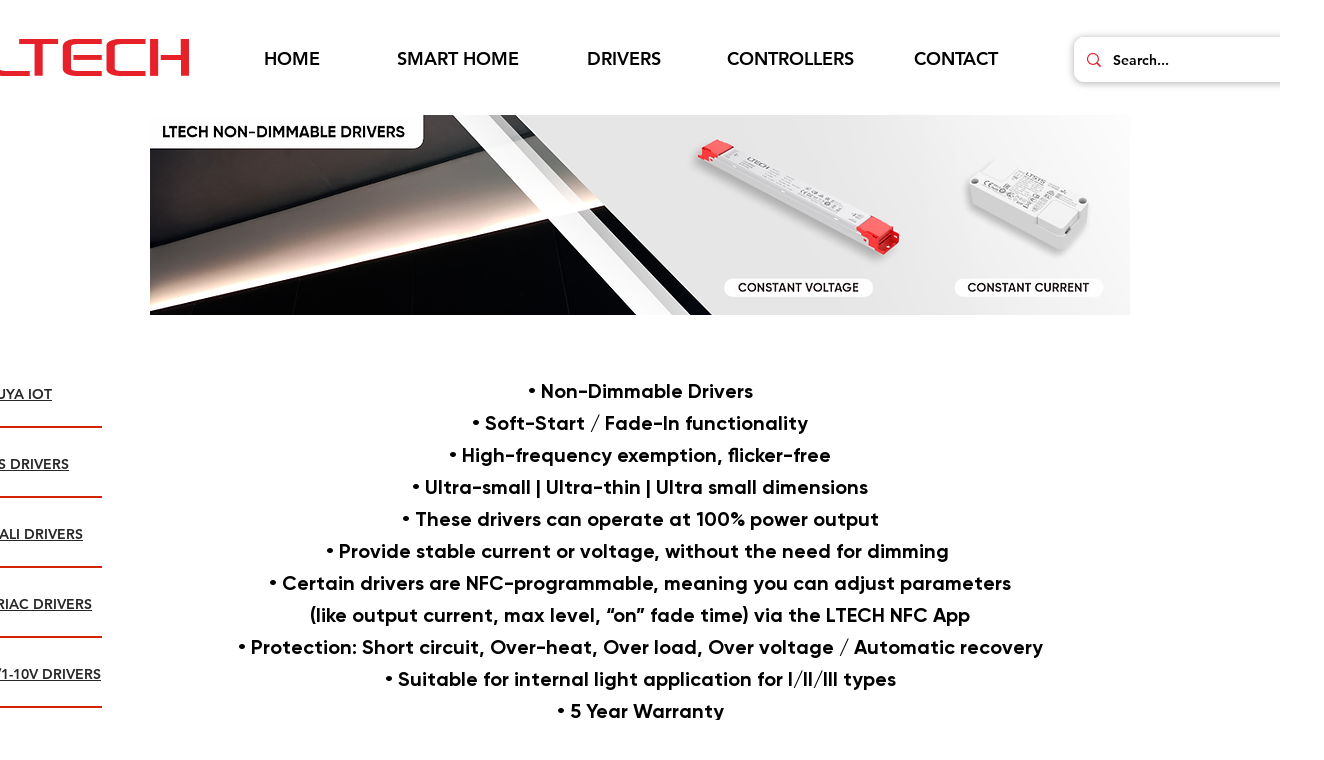

--- FILE ---
content_type: text/html; charset=UTF-8
request_url: https://www.ltechza.com/non-dimmable-driver
body_size: 174579
content:
<!DOCTYPE html>
<html lang="en">
<head>
  
  <!-- SEO Tags -->
  <title>Drivers | Non-Dimmable Driver</title>
  <meta name="description" content="Non-Dimmable Drivers"/>
  <link rel="canonical" href="https://www.ltechza.com/non-dimmable-driver"/>
  <meta name="robots" content="index"/>
  <meta property="og:title" content="Drivers | Non-Dimmable Driver"/>
  <meta property="og:description" content="Non-Dimmable Drivers"/>
  <meta property="og:image" content="https://static.wixstatic.com/media/254c71_93c824d1e1d44445b568719e8d5321a2~mv2.jpg/v1/fit/w_2500,h_1330,al_c/254c71_93c824d1e1d44445b568719e8d5321a2~mv2.jpg"/>
  <meta property="og:image:width" content="2500"/>
  <meta property="og:image:height" content="1330"/>
  <meta property="og:url" content="https://www.ltechza.com/non-dimmable-driver"/>
  <meta property="og:site_name" content="LTECH South Africa"/>
  <meta property="og:type" content="website"/>
  <meta name="google-site-verification" content="HmWDxbbIXbQVtj84COEpUMnX81R3Pa3l4p0tEqNX1mM"/>
  <meta name="twitter:title" content="Drivers | Non-Dimmable Driver"/>
  <meta name="twitter:description" content="Non-Dimmable Drivers"/>
  <meta name="twitter:image" content="https://static.wixstatic.com/media/254c71_93c824d1e1d44445b568719e8d5321a2~mv2.jpg/v1/fit/w_2500,h_1330,al_c/254c71_93c824d1e1d44445b568719e8d5321a2~mv2.jpg"/>
  <meta name="twitter:card" content="summary"/>

  
  <meta charset='utf-8'>
  <meta name="viewport" content="width=device-width, initial-scale=1" id="wixDesktopViewport" />
  <meta http-equiv="X-UA-Compatible" content="IE=edge">
  <meta name="generator" content="Wix.com Website Builder"/>

  <link rel="icon" sizes="192x192" href="https://static.wixstatic.com/media/254c71_cf0846adba86474587025a35a8610079%7Emv2.png/v1/fill/w_192%2Ch_192%2Clg_1%2Cusm_0.66_1.00_0.01/254c71_cf0846adba86474587025a35a8610079%7Emv2.png" type="image/png"/>
  <link rel="shortcut icon" href="https://static.wixstatic.com/media/254c71_cf0846adba86474587025a35a8610079%7Emv2.png/v1/fill/w_192%2Ch_192%2Clg_1%2Cusm_0.66_1.00_0.01/254c71_cf0846adba86474587025a35a8610079%7Emv2.png" type="image/png"/>
  <link rel="apple-touch-icon" href="https://static.wixstatic.com/media/254c71_cf0846adba86474587025a35a8610079%7Emv2.png/v1/fill/w_180%2Ch_180%2Clg_1%2Cusm_0.66_1.00_0.01/254c71_cf0846adba86474587025a35a8610079%7Emv2.png" type="image/png"/>

  <!-- Safari Pinned Tab Icon -->
  <!-- <link rel="mask-icon" href="https://static.wixstatic.com/media/254c71_cf0846adba86474587025a35a8610079%7Emv2.png/v1/fill/w_192%2Ch_192%2Clg_1%2Cusm_0.66_1.00_0.01/254c71_cf0846adba86474587025a35a8610079%7Emv2.png"> -->

  <!-- Original trials -->
  


  <!-- Segmenter Polyfill -->
  <script>
    if (!window.Intl || !window.Intl.Segmenter) {
      (function() {
        var script = document.createElement('script');
        script.src = 'https://static.parastorage.com/unpkg/@formatjs/intl-segmenter@11.7.10/polyfill.iife.js';
        document.head.appendChild(script);
      })();
    }
  </script>

  <!-- Legacy Polyfills -->
  <script nomodule="" src="https://static.parastorage.com/unpkg/core-js-bundle@3.2.1/minified.js"></script>
  <script nomodule="" src="https://static.parastorage.com/unpkg/focus-within-polyfill@5.0.9/dist/focus-within-polyfill.js"></script>

  <!-- Performance API Polyfills -->
  <script>
  (function () {
    var noop = function noop() {};
    if ("performance" in window === false) {
      window.performance = {};
    }
    window.performance.mark = performance.mark || noop;
    window.performance.measure = performance.measure || noop;
    if ("now" in window.performance === false) {
      var nowOffset = Date.now();
      if (performance.timing && performance.timing.navigationStart) {
        nowOffset = performance.timing.navigationStart;
      }
      window.performance.now = function now() {
        return Date.now() - nowOffset;
      };
    }
  })();
  </script>

  <!-- Globals Definitions -->
  <script>
    (function () {
      var now = Date.now()
      window.initialTimestamps = {
        initialTimestamp: now,
        initialRequestTimestamp: Math.round(performance.timeOrigin ? performance.timeOrigin : now - performance.now())
      }

      window.thunderboltTag = "libs-releases-GA-local"
      window.thunderboltVersion = "1.16780.0"
    })();
  </script>

  <!-- Essential Viewer Model -->
  <script type="application/json" id="wix-essential-viewer-model">{"fleetConfig":{"fleetName":"thunderbolt-seo-isolated-renderer","type":"GA","code":0},"mode":{"qa":false,"enableTestApi":false,"debug":false,"ssrIndicator":false,"ssrOnly":false,"siteAssetsFallback":"enable","versionIndicator":false},"componentsLibrariesTopology":[{"artifactId":"editor-elements","namespace":"wixui","url":"https:\/\/static.parastorage.com\/services\/editor-elements\/1.14853.0"},{"artifactId":"editor-elements","namespace":"dsgnsys","url":"https:\/\/static.parastorage.com\/services\/editor-elements\/1.14853.0"}],"siteFeaturesConfigs":{"sessionManager":{"isRunningInDifferentSiteContext":false}},"language":{"userLanguage":"en"},"siteAssets":{"clientTopology":{"mediaRootUrl":"https:\/\/static.wixstatic.com","staticMediaUrl":"https:\/\/static.wixstatic.com\/media","moduleRepoUrl":"https:\/\/static.parastorage.com\/unpkg","fileRepoUrl":"https:\/\/static.parastorage.com\/services","viewerAppsUrl":"https:\/\/viewer-apps.parastorage.com","viewerAssetsUrl":"https:\/\/viewer-assets.parastorage.com","siteAssetsUrl":"https:\/\/siteassets.parastorage.com","pageJsonServerUrls":["https:\/\/pages.parastorage.com","https:\/\/staticorigin.wixstatic.com","https:\/\/www.ltechza.com","https:\/\/fallback.wix.com\/wix-html-editor-pages-webapp\/page"],"pathOfTBModulesInFileRepoForFallback":"wix-thunderbolt\/dist\/"}},"siteFeatures":["accessibility","appMonitoring","assetsLoader","businessLogger","captcha","clickHandlerRegistrar","commonConfig","componentsLoader","componentsRegistry","consentPolicy","cyclicTabbing","domSelectors","dynamicPages","environmentWixCodeSdk","environment","locationWixCodeSdk","mpaNavigation","navigationManager","navigationPhases","ooi","pages","panorama","protectedPages","renderer","reporter","routerFetch","router","scrollRestoration","seoWixCodeSdk","seo","sessionManager","siteMembersWixCodeSdk","siteMembers","siteScrollBlocker","siteWixCodeSdk","speculationRules","ssrCache","stores","structureApi","thunderboltInitializer","tpaCommons","translations","usedPlatformApis","warmupData","windowMessageRegistrar","windowWixCodeSdk","wixCustomElementComponent","wixEmbedsApi","componentsReact","platform"],"site":{"externalBaseUrl":"https:\/\/www.ltechza.com","isSEO":true},"media":{"staticMediaUrl":"https:\/\/static.wixstatic.com\/media","mediaRootUrl":"https:\/\/static.wixstatic.com\/","staticVideoUrl":"https:\/\/video.wixstatic.com\/"},"requestUrl":"https:\/\/www.ltechza.com\/non-dimmable-driver","rollout":{"siteAssetsVersionsRollout":false,"isDACRollout":0,"isTBRollout":false},"commonConfig":{"brand":"wix","host":"VIEWER","bsi":"","consentPolicy":{},"consentPolicyHeader":{},"siteRevision":"1187","renderingFlow":"NONE","language":"en","locale":"en-za"},"interactionSampleRatio":0.01,"dynamicModelUrl":"https:\/\/www.ltechza.com\/_api\/v2\/dynamicmodel","accessTokensUrl":"https:\/\/www.ltechza.com\/_api\/v1\/access-tokens","isExcludedFromSecurityExperiments":false,"experiments":{"specs.thunderbolt.hardenFetchAndXHR":true,"specs.thunderbolt.securityExperiments":true}}</script>
  <script>window.viewerModel = JSON.parse(document.getElementById('wix-essential-viewer-model').textContent)</script>

  <script>
    window.commonConfig = viewerModel.commonConfig
  </script>

  
  <!-- BEGIN handleAccessTokens bundle -->

  <script data-url="https://static.parastorage.com/services/wix-thunderbolt/dist/handleAccessTokens.inline.4f2f9a53.bundle.min.js">(()=>{"use strict";function e(e){let{context:o,property:r,value:n,enumerable:i=!0}=e,c=e.get,l=e.set;if(!r||void 0===n&&!c&&!l)return new Error("property and value are required");let a=o||globalThis,s=a?.[r],u={};if(void 0!==n)u.value=n;else{if(c){let e=t(c);e&&(u.get=e)}if(l){let e=t(l);e&&(u.set=e)}}let p={...u,enumerable:i||!1,configurable:!1};void 0!==n&&(p.writable=!1);try{Object.defineProperty(a,r,p)}catch(e){return e instanceof TypeError?s:e}return s}function t(e,t){return"function"==typeof e?e:!0===e?.async&&"function"==typeof e.func?t?async function(t){return e.func(t)}:async function(){return e.func()}:"function"==typeof e?.func?e.func:void 0}try{e({property:"strictDefine",value:e})}catch{}try{e({property:"defineStrictObject",value:r})}catch{}try{e({property:"defineStrictMethod",value:n})}catch{}var o=["toString","toLocaleString","valueOf","constructor","prototype"];function r(t){let{context:n,property:c,propertiesToExclude:l=[],skipPrototype:a=!1,hardenPrototypePropertiesToExclude:s=[]}=t;if(!c)return new Error("property is required");let u=(n||globalThis)[c],p={},f=i(n,c);u&&("object"==typeof u||"function"==typeof u)&&Reflect.ownKeys(u).forEach(t=>{if(!l.includes(t)&&!o.includes(t)){let o=i(u,t);if(o&&(o.writable||o.configurable)){let{value:r,get:n,set:i,enumerable:c=!1}=o,l={};void 0!==r?l.value=r:n?l.get=n:i&&(l.set=i);try{let o=e({context:u,property:t,...l,enumerable:c});p[t]=o}catch(e){if(!(e instanceof TypeError))throw e;try{p[t]=o.value||o.get||o.set}catch{}}}}});let d={originalObject:u,originalProperties:p};if(!a&&void 0!==u?.prototype){let e=r({context:u,property:"prototype",propertiesToExclude:s,skipPrototype:!0});e instanceof Error||(d.originalPrototype=e?.originalObject,d.originalPrototypeProperties=e?.originalProperties)}return e({context:n,property:c,value:u,enumerable:f?.enumerable}),d}function n(t,o){let r=(o||globalThis)[t],n=i(o||globalThis,t);return r&&n&&(n.writable||n.configurable)?(Object.freeze(r),e({context:globalThis,property:t,value:r})):r}function i(e,t){if(e&&t)try{return Reflect.getOwnPropertyDescriptor(e,t)}catch{return}}function c(e){if("string"!=typeof e)return e;try{return decodeURIComponent(e).toLowerCase().trim()}catch{return e.toLowerCase().trim()}}function l(e,t){let o="";if("string"==typeof e)o=e.split("=")[0]?.trim()||"";else{if(!e||"string"!=typeof e.name)return!1;o=e.name}return t.has(c(o)||"")}function a(e,t){let o;return o="string"==typeof e?e.split(";").map(e=>e.trim()).filter(e=>e.length>0):e||[],o.filter(e=>!l(e,t))}var s=null;function u(){return null===s&&(s=typeof Document>"u"?void 0:Object.getOwnPropertyDescriptor(Document.prototype,"cookie")),s}function p(t,o){if(!globalThis?.cookieStore)return;let r=globalThis.cookieStore.get.bind(globalThis.cookieStore),n=globalThis.cookieStore.getAll.bind(globalThis.cookieStore),i=globalThis.cookieStore.set.bind(globalThis.cookieStore),c=globalThis.cookieStore.delete.bind(globalThis.cookieStore);return e({context:globalThis.CookieStore.prototype,property:"get",value:async function(e){return l(("string"==typeof e?e:e.name)||"",t)?null:r.call(this,e)},enumerable:!0}),e({context:globalThis.CookieStore.prototype,property:"getAll",value:async function(){return a(await n.apply(this,Array.from(arguments)),t)},enumerable:!0}),e({context:globalThis.CookieStore.prototype,property:"set",value:async function(){let e=Array.from(arguments);if(!l(1===e.length?e[0].name:e[0],t))return i.apply(this,e);o&&console.warn(o)},enumerable:!0}),e({context:globalThis.CookieStore.prototype,property:"delete",value:async function(){let e=Array.from(arguments);if(!l(1===e.length?e[0].name:e[0],t))return c.apply(this,e)},enumerable:!0}),e({context:globalThis.cookieStore,property:"prototype",value:globalThis.CookieStore.prototype,enumerable:!1}),e({context:globalThis,property:"cookieStore",value:globalThis.cookieStore,enumerable:!0}),{get:r,getAll:n,set:i,delete:c}}var f=["TextEncoder","TextDecoder","XMLHttpRequestEventTarget","EventTarget","URL","JSON","Reflect","Object","Array","Map","Set","WeakMap","WeakSet","Promise","Symbol","Error"],d=["addEventListener","removeEventListener","dispatchEvent","encodeURI","encodeURIComponent","decodeURI","decodeURIComponent"];const y=(e,t)=>{try{const o=t?t.get.call(document):document.cookie;return o.split(";").map(e=>e.trim()).filter(t=>t?.startsWith(e))[0]?.split("=")[1]}catch(e){return""}},g=(e="",t="",o="/")=>`${e}=; ${t?`domain=${t};`:""} max-age=0; path=${o}; expires=Thu, 01 Jan 1970 00:00:01 GMT`;function m(){(function(){if("undefined"!=typeof window){const e=performance.getEntriesByType("navigation")[0];return"back_forward"===(e?.type||"")}return!1})()&&function(){const{counter:e}=function(){const e=b("getItem");if(e){const[t,o]=e.split("-"),r=o?parseInt(o,10):0;if(r>=3){const e=t?Number(t):0;if(Date.now()-e>6e4)return{counter:0}}return{counter:r}}return{counter:0}}();e<3?(!function(e=1){b("setItem",`${Date.now()}-${e}`)}(e+1),window.location.reload()):console.error("ATS: Max reload attempts reached")}()}function b(e,t){try{return sessionStorage[e]("reload",t||"")}catch(e){console.error("ATS: Error calling sessionStorage:",e)}}const h="client-session-bind",v="sec-fetch-unsupported",{experiments:w}=window.viewerModel,T=[h,"client-binding",v,"svSession","smSession","server-session-bind","wixSession2","wixSession3"].map(e=>e.toLowerCase()),{cookie:S}=function(t,o){let r=new Set(t);return e({context:document,property:"cookie",set:{func:e=>function(e,t,o,r){let n=u(),i=c(t.split(";")[0]||"")||"";[...o].every(e=>!i.startsWith(e.toLowerCase()))&&n?.set?n.set.call(e,t):r&&console.warn(r)}(document,e,r,o)},get:{func:()=>function(e,t){let o=u();if(!o?.get)throw new Error("Cookie descriptor or getter not available");return a(o.get.call(e),t).join("; ")}(document,r)},enumerable:!0}),{cookieStore:p(r,o),cookie:u()}}(T),k="tbReady",x="security_overrideGlobals",{experiments:E,siteFeaturesConfigs:C,accessTokensUrl:P}=window.viewerModel,R=P,M={},O=(()=>{const e=y(h,S);if(w["specs.thunderbolt.browserCacheReload"]){y(v,S)||e?b("removeItem"):m()}return(()=>{const e=g(h),t=g(h,location.hostname);S.set.call(document,e),S.set.call(document,t)})(),e})();O&&(M["client-binding"]=O);const D=fetch;addEventListener(k,function e(t){const{logger:o}=t.detail;try{window.tb.init({fetch:D,fetchHeaders:M})}catch(e){const t=new Error("TB003");o.meter(`${x}_${t.message}`,{paramsOverrides:{errorType:x,eventString:t.message}}),window?.viewerModel?.mode.debug&&console.error(e)}finally{removeEventListener(k,e)}}),E["specs.thunderbolt.hardenFetchAndXHR"]||(window.fetchDynamicModel=()=>C.sessionManager.isRunningInDifferentSiteContext?Promise.resolve({}):fetch(R,{credentials:"same-origin",headers:M}).then(function(e){if(!e.ok)throw new Error(`[${e.status}]${e.statusText}`);return e.json()}),window.dynamicModelPromise=window.fetchDynamicModel())})();
//# sourceMappingURL=https://static.parastorage.com/services/wix-thunderbolt/dist/handleAccessTokens.inline.4f2f9a53.bundle.min.js.map</script>

<!-- END handleAccessTokens bundle -->

<!-- BEGIN overrideGlobals bundle -->

<script data-url="https://static.parastorage.com/services/wix-thunderbolt/dist/overrideGlobals.inline.ec13bfcf.bundle.min.js">(()=>{"use strict";function e(e){let{context:r,property:o,value:n,enumerable:i=!0}=e,c=e.get,a=e.set;if(!o||void 0===n&&!c&&!a)return new Error("property and value are required");let l=r||globalThis,u=l?.[o],s={};if(void 0!==n)s.value=n;else{if(c){let e=t(c);e&&(s.get=e)}if(a){let e=t(a);e&&(s.set=e)}}let p={...s,enumerable:i||!1,configurable:!1};void 0!==n&&(p.writable=!1);try{Object.defineProperty(l,o,p)}catch(e){return e instanceof TypeError?u:e}return u}function t(e,t){return"function"==typeof e?e:!0===e?.async&&"function"==typeof e.func?t?async function(t){return e.func(t)}:async function(){return e.func()}:"function"==typeof e?.func?e.func:void 0}try{e({property:"strictDefine",value:e})}catch{}try{e({property:"defineStrictObject",value:o})}catch{}try{e({property:"defineStrictMethod",value:n})}catch{}var r=["toString","toLocaleString","valueOf","constructor","prototype"];function o(t){let{context:n,property:c,propertiesToExclude:a=[],skipPrototype:l=!1,hardenPrototypePropertiesToExclude:u=[]}=t;if(!c)return new Error("property is required");let s=(n||globalThis)[c],p={},f=i(n,c);s&&("object"==typeof s||"function"==typeof s)&&Reflect.ownKeys(s).forEach(t=>{if(!a.includes(t)&&!r.includes(t)){let r=i(s,t);if(r&&(r.writable||r.configurable)){let{value:o,get:n,set:i,enumerable:c=!1}=r,a={};void 0!==o?a.value=o:n?a.get=n:i&&(a.set=i);try{let r=e({context:s,property:t,...a,enumerable:c});p[t]=r}catch(e){if(!(e instanceof TypeError))throw e;try{p[t]=r.value||r.get||r.set}catch{}}}}});let d={originalObject:s,originalProperties:p};if(!l&&void 0!==s?.prototype){let e=o({context:s,property:"prototype",propertiesToExclude:u,skipPrototype:!0});e instanceof Error||(d.originalPrototype=e?.originalObject,d.originalPrototypeProperties=e?.originalProperties)}return e({context:n,property:c,value:s,enumerable:f?.enumerable}),d}function n(t,r){let o=(r||globalThis)[t],n=i(r||globalThis,t);return o&&n&&(n.writable||n.configurable)?(Object.freeze(o),e({context:globalThis,property:t,value:o})):o}function i(e,t){if(e&&t)try{return Reflect.getOwnPropertyDescriptor(e,t)}catch{return}}function c(e){if("string"!=typeof e)return e;try{return decodeURIComponent(e).toLowerCase().trim()}catch{return e.toLowerCase().trim()}}function a(e,t){return e instanceof Headers?e.forEach((r,o)=>{l(o,t)||e.delete(o)}):Object.keys(e).forEach(r=>{l(r,t)||delete e[r]}),e}function l(e,t){return!t.has(c(e)||"")}function u(e,t){let r=!0,o=function(e){let t,r;if(globalThis.Request&&e instanceof Request)t=e.url;else{if("function"!=typeof e?.toString)throw new Error("Unsupported type for url");t=e.toString()}try{return new URL(t).pathname}catch{return r=t.replace(/#.+/gi,"").split("?").shift(),r.startsWith("/")?r:`/${r}`}}(e),n=c(o);return n&&t.some(e=>n.includes(e))&&(r=!1),r}function s(t,r,o){let n=fetch,i=XMLHttpRequest,c=new Set(r);function s(){let e=new i,r=e.open,n=e.setRequestHeader;return e.open=function(){let n=Array.from(arguments),i=n[1];if(n.length<2||u(i,t))return r.apply(e,n);throw new Error(o||`Request not allowed for path ${i}`)},e.setRequestHeader=function(t,r){l(decodeURIComponent(t),c)&&n.call(e,t,r)},e}return e({property:"fetch",value:function(){let e=function(e,t){return globalThis.Request&&e[0]instanceof Request&&e[0]?.headers?a(e[0].headers,t):e[1]?.headers&&a(e[1].headers,t),e}(arguments,c);return u(arguments[0],t)?n.apply(globalThis,Array.from(e)):new Promise((e,t)=>{t(new Error(o||`Request not allowed for path ${arguments[0]}`))})},enumerable:!0}),e({property:"XMLHttpRequest",value:s,enumerable:!0}),Object.keys(i).forEach(e=>{s[e]=i[e]}),{fetch:n,XMLHttpRequest:i}}var p=["TextEncoder","TextDecoder","XMLHttpRequestEventTarget","EventTarget","URL","JSON","Reflect","Object","Array","Map","Set","WeakMap","WeakSet","Promise","Symbol","Error"],f=["addEventListener","removeEventListener","dispatchEvent","encodeURI","encodeURIComponent","decodeURI","decodeURIComponent"];const d=function(){let t=globalThis.open,r=document.open;function o(e,r,o){let n="string"!=typeof e,i=t.call(window,e,r,o);return n||e&&function(e){return e.startsWith("//")&&/(?:[a-z0-9](?:[a-z0-9-]{0,61}[a-z0-9])?\.)+[a-z0-9][a-z0-9-]{0,61}[a-z0-9]/g.test(`${location.protocol}:${e}`)&&(e=`${location.protocol}${e}`),!e.startsWith("http")||new URL(e).hostname===location.hostname}(e)?{}:i}return e({property:"open",value:o,context:globalThis,enumerable:!0}),e({property:"open",value:function(e,t,n){return e?o(e,t,n):r.call(document,e||"",t||"",n||"")},context:document,enumerable:!0}),{open:t,documentOpen:r}},y=function(){let t=document.createElement,r=Element.prototype.setAttribute,o=Element.prototype.setAttributeNS;return e({property:"createElement",context:document,value:function(n,i){let a=t.call(document,n,i);if("iframe"===c(n)){e({property:"srcdoc",context:a,get:()=>"",set:()=>{console.warn("`srcdoc` is not allowed in iframe elements.")}});let t=function(e,t){"srcdoc"!==e.toLowerCase()?r.call(a,e,t):console.warn("`srcdoc` attribute is not allowed to be set.")},n=function(e,t,r){"srcdoc"!==t.toLowerCase()?o.call(a,e,t,r):console.warn("`srcdoc` attribute is not allowed to be set.")};a.setAttribute=t,a.setAttributeNS=n}return a},enumerable:!0}),{createElement:t,setAttribute:r,setAttributeNS:o}},m=["client-binding"],b=["/_api/v1/access-tokens","/_api/v2/dynamicmodel","/_api/one-app-session-web/v3/businesses"],h=function(){let t=setTimeout,r=setInterval;return o("setTimeout",0,globalThis),o("setInterval",0,globalThis),{setTimeout:t,setInterval:r};function o(t,r,o){let n=o||globalThis,i=n[t];if(!i||"function"!=typeof i)throw new Error(`Function ${t} not found or is not a function`);e({property:t,value:function(){let e=Array.from(arguments);if("string"!=typeof e[r])return i.apply(n,e);console.warn(`Calling ${t} with a String Argument at index ${r} is not allowed`)},context:o,enumerable:!0})}},v=function(){if(navigator&&"serviceWorker"in navigator){let t=navigator.serviceWorker.register;return e({context:navigator.serviceWorker,property:"register",value:function(){console.log("Service worker registration is not allowed")},enumerable:!0}),{register:t}}return{}};performance.mark("overrideGlobals started");const{isExcludedFromSecurityExperiments:g,experiments:w}=window.viewerModel,E=!g&&w["specs.thunderbolt.securityExperiments"];try{d(),E&&y(),w["specs.thunderbolt.hardenFetchAndXHR"]&&E&&s(b,m),v(),(e=>{let t=[],r=[];r=r.concat(["TextEncoder","TextDecoder"]),e&&(r=r.concat(["XMLHttpRequestEventTarget","EventTarget"])),r=r.concat(["URL","JSON"]),e&&(t=t.concat(["addEventListener","removeEventListener"])),t=t.concat(["encodeURI","encodeURIComponent","decodeURI","decodeURIComponent"]),r=r.concat(["String","Number"]),e&&r.push("Object"),r=r.concat(["Reflect"]),t.forEach(e=>{n(e),["addEventListener","removeEventListener"].includes(e)&&n(e,document)}),r.forEach(e=>{o({property:e})})})(E),E&&h()}catch(e){window?.viewerModel?.mode.debug&&console.error(e);const t=new Error("TB006");window.fedops?.reportError(t,"security_overrideGlobals"),window.Sentry?window.Sentry.captureException(t):globalThis.defineStrictProperty("sentryBuffer",[t],window,!1)}performance.mark("overrideGlobals ended")})();
//# sourceMappingURL=https://static.parastorage.com/services/wix-thunderbolt/dist/overrideGlobals.inline.ec13bfcf.bundle.min.js.map</script>

<!-- END overrideGlobals bundle -->


  
  <script>
    window.commonConfig = viewerModel.commonConfig

	
  </script>

  <!-- Initial CSS -->
  <style data-url="https://static.parastorage.com/services/wix-thunderbolt/dist/main.347af09f.min.css">@keyframes slide-horizontal-new{0%{transform:translateX(100%)}}@keyframes slide-horizontal-old{80%{opacity:1}to{opacity:0;transform:translateX(-100%)}}@keyframes slide-vertical-new{0%{transform:translateY(-100%)}}@keyframes slide-vertical-old{80%{opacity:1}to{opacity:0;transform:translateY(100%)}}@keyframes out-in-new{0%{opacity:0}}@keyframes out-in-old{to{opacity:0}}:root:active-view-transition{view-transition-name:none}::view-transition{pointer-events:none}:root:active-view-transition::view-transition-new(page-group),:root:active-view-transition::view-transition-old(page-group){animation-duration:.6s;cursor:wait;pointer-events:all}:root:active-view-transition-type(SlideHorizontal)::view-transition-old(page-group){animation:slide-horizontal-old .6s cubic-bezier(.83,0,.17,1) forwards;mix-blend-mode:normal}:root:active-view-transition-type(SlideHorizontal)::view-transition-new(page-group){animation:slide-horizontal-new .6s cubic-bezier(.83,0,.17,1) backwards;mix-blend-mode:normal}:root:active-view-transition-type(SlideVertical)::view-transition-old(page-group){animation:slide-vertical-old .6s cubic-bezier(.83,0,.17,1) forwards;mix-blend-mode:normal}:root:active-view-transition-type(SlideVertical)::view-transition-new(page-group){animation:slide-vertical-new .6s cubic-bezier(.83,0,.17,1) backwards;mix-blend-mode:normal}:root:active-view-transition-type(OutIn)::view-transition-old(page-group){animation:out-in-old .35s cubic-bezier(.22,1,.36,1) forwards}:root:active-view-transition-type(OutIn)::view-transition-new(page-group){animation:out-in-new .35s cubic-bezier(.64,0,.78,0) .35s backwards}@media(prefers-reduced-motion:reduce){::view-transition-group(*),::view-transition-new(*),::view-transition-old(*){animation:none!important}}body,html{background:transparent;border:0;margin:0;outline:0;padding:0;vertical-align:baseline}body{--scrollbar-width:0px;font-family:Arial,Helvetica,sans-serif;font-size:10px}body,html{height:100%}body{overflow-x:auto;overflow-y:scroll}body:not(.responsive) #site-root{min-width:var(--site-width);width:100%}body:not([data-js-loaded]) [data-hide-prejs]{visibility:hidden}interact-element{display:contents}#SITE_CONTAINER{position:relative}:root{--one-unit:1vw;--section-max-width:9999px;--spx-stopper-max:9999px;--spx-stopper-min:0px;--browser-zoom:1}@supports(-webkit-appearance:none) and (stroke-color:transparent){:root{--safari-sticky-fix:opacity;--experimental-safari-sticky-fix:translateZ(0)}}@supports(container-type:inline-size){:root{--one-unit:1cqw}}[id^=oldHoverBox-]{mix-blend-mode:plus-lighter;transition:opacity .5s ease,visibility .5s ease}[data-mesh-id$=inlineContent-gridContainer]:has(>[id^=oldHoverBox-]){isolation:isolate}</style>
<style data-url="https://static.parastorage.com/services/wix-thunderbolt/dist/main.renderer.9cb0985f.min.css">a,abbr,acronym,address,applet,b,big,blockquote,button,caption,center,cite,code,dd,del,dfn,div,dl,dt,em,fieldset,font,footer,form,h1,h2,h3,h4,h5,h6,header,i,iframe,img,ins,kbd,label,legend,li,nav,object,ol,p,pre,q,s,samp,section,small,span,strike,strong,sub,sup,table,tbody,td,tfoot,th,thead,title,tr,tt,u,ul,var{background:transparent;border:0;margin:0;outline:0;padding:0;vertical-align:baseline}input,select,textarea{box-sizing:border-box;font-family:Helvetica,Arial,sans-serif}ol,ul{list-style:none}blockquote,q{quotes:none}ins{text-decoration:none}del{text-decoration:line-through}table{border-collapse:collapse;border-spacing:0}a{cursor:pointer;text-decoration:none}.testStyles{overflow-y:hidden}.reset-button{-webkit-appearance:none;background:none;border:0;color:inherit;font:inherit;line-height:normal;outline:0;overflow:visible;padding:0;-webkit-user-select:none;-moz-user-select:none;-ms-user-select:none}:focus{outline:none}body.device-mobile-optimized:not(.disable-site-overflow){overflow-x:hidden;overflow-y:scroll}body.device-mobile-optimized:not(.responsive) #SITE_CONTAINER{margin-left:auto;margin-right:auto;overflow-x:visible;position:relative;width:320px}body.device-mobile-optimized:not(.responsive):not(.blockSiteScrolling) #SITE_CONTAINER{margin-top:0}body.device-mobile-optimized>*{max-width:100%!important}body.device-mobile-optimized #site-root{overflow-x:hidden;overflow-y:hidden}@supports(overflow:clip){body.device-mobile-optimized #site-root{overflow-x:clip;overflow-y:clip}}body.device-mobile-non-optimized #SITE_CONTAINER #site-root{overflow-x:clip;overflow-y:clip}body.device-mobile-non-optimized.fullScreenMode{background-color:#5f6360}body.device-mobile-non-optimized.fullScreenMode #MOBILE_ACTIONS_MENU,body.device-mobile-non-optimized.fullScreenMode #SITE_BACKGROUND,body.device-mobile-non-optimized.fullScreenMode #site-root,body.fullScreenMode #WIX_ADS{visibility:hidden}body.fullScreenMode{overflow-x:hidden!important;overflow-y:hidden!important}body.fullScreenMode.device-mobile-optimized #TINY_MENU{opacity:0;pointer-events:none}body.fullScreenMode-scrollable.device-mobile-optimized{overflow-x:hidden!important;overflow-y:auto!important}body.fullScreenMode-scrollable.device-mobile-optimized #masterPage,body.fullScreenMode-scrollable.device-mobile-optimized #site-root{overflow-x:hidden!important;overflow-y:hidden!important}body.fullScreenMode-scrollable.device-mobile-optimized #SITE_BACKGROUND,body.fullScreenMode-scrollable.device-mobile-optimized #masterPage{height:auto!important}body.fullScreenMode-scrollable.device-mobile-optimized #masterPage.mesh-layout{height:0!important}body.blockSiteScrolling,body.siteScrollingBlocked{position:fixed;width:100%}body.blockSiteScrolling #SITE_CONTAINER{margin-top:calc(var(--blocked-site-scroll-margin-top)*-1)}#site-root{margin:0 auto;min-height:100%;position:relative;top:var(--wix-ads-height)}#site-root img:not([src]){visibility:hidden}#site-root svg img:not([src]){visibility:visible}.auto-generated-link{color:inherit}#SCROLL_TO_BOTTOM,#SCROLL_TO_TOP{height:0}.has-click-trigger{cursor:pointer}.fullScreenOverlay{bottom:0;display:flex;justify-content:center;left:0;overflow-y:hidden;position:fixed;right:0;top:-60px;z-index:1005}.fullScreenOverlay>.fullScreenOverlayContent{bottom:0;left:0;margin:0 auto;overflow:hidden;position:absolute;right:0;top:60px;transform:translateZ(0)}[data-mesh-id$=centeredContent],[data-mesh-id$=form],[data-mesh-id$=inlineContent]{pointer-events:none;position:relative}[data-mesh-id$=-gridWrapper],[data-mesh-id$=-rotated-wrapper]{pointer-events:none}[data-mesh-id$=-gridContainer]>*,[data-mesh-id$=-rotated-wrapper]>*,[data-mesh-id$=inlineContent]>:not([data-mesh-id$=-gridContainer]){pointer-events:auto}.device-mobile-optimized #masterPage.mesh-layout #SOSP_CONTAINER_CUSTOM_ID{grid-area:2/1/3/2;-ms-grid-row:2;position:relative}#masterPage.mesh-layout{-ms-grid-rows:max-content max-content min-content max-content;-ms-grid-columns:100%;align-items:start;display:-ms-grid;display:grid;grid-template-columns:100%;grid-template-rows:max-content max-content min-content max-content;justify-content:stretch}#masterPage.mesh-layout #PAGES_CONTAINER,#masterPage.mesh-layout #SITE_FOOTER-placeholder,#masterPage.mesh-layout #SITE_FOOTER_WRAPPER,#masterPage.mesh-layout #SITE_HEADER-placeholder,#masterPage.mesh-layout #SITE_HEADER_WRAPPER,#masterPage.mesh-layout #SOSP_CONTAINER_CUSTOM_ID[data-state~=mobileView],#masterPage.mesh-layout #soapAfterPagesContainer,#masterPage.mesh-layout #soapBeforePagesContainer{-ms-grid-row-align:start;-ms-grid-column-align:start;-ms-grid-column:1}#masterPage.mesh-layout #SITE_HEADER-placeholder,#masterPage.mesh-layout #SITE_HEADER_WRAPPER{grid-area:1/1/2/2;-ms-grid-row:1}#masterPage.mesh-layout #PAGES_CONTAINER,#masterPage.mesh-layout #soapAfterPagesContainer,#masterPage.mesh-layout #soapBeforePagesContainer{grid-area:3/1/4/2;-ms-grid-row:3}#masterPage.mesh-layout #soapAfterPagesContainer,#masterPage.mesh-layout #soapBeforePagesContainer{width:100%}#masterPage.mesh-layout #PAGES_CONTAINER{align-self:stretch}#masterPage.mesh-layout main#PAGES_CONTAINER{display:block}#masterPage.mesh-layout #SITE_FOOTER-placeholder,#masterPage.mesh-layout #SITE_FOOTER_WRAPPER{grid-area:4/1/5/2;-ms-grid-row:4}#masterPage.mesh-layout #SITE_PAGES,#masterPage.mesh-layout [data-mesh-id=PAGES_CONTAINERcenteredContent],#masterPage.mesh-layout [data-mesh-id=PAGES_CONTAINERinlineContent]{height:100%}#masterPage.mesh-layout.desktop>*{width:100%}#masterPage.mesh-layout #PAGES_CONTAINER,#masterPage.mesh-layout #SITE_FOOTER,#masterPage.mesh-layout #SITE_FOOTER_WRAPPER,#masterPage.mesh-layout #SITE_HEADER,#masterPage.mesh-layout #SITE_HEADER_WRAPPER,#masterPage.mesh-layout #SITE_PAGES,#masterPage.mesh-layout #masterPageinlineContent{position:relative}#masterPage.mesh-layout #SITE_HEADER{grid-area:1/1/2/2}#masterPage.mesh-layout #SITE_FOOTER{grid-area:4/1/5/2}#masterPage.mesh-layout.overflow-x-clip #SITE_FOOTER,#masterPage.mesh-layout.overflow-x-clip #SITE_HEADER{overflow-x:clip}[data-z-counter]{z-index:0}[data-z-counter="0"]{z-index:auto}.wixSiteProperties{-webkit-font-smoothing:antialiased;-moz-osx-font-smoothing:grayscale}:root{--wst-button-color-fill-primary:rgb(var(--color_48));--wst-button-color-border-primary:rgb(var(--color_49));--wst-button-color-text-primary:rgb(var(--color_50));--wst-button-color-fill-primary-hover:rgb(var(--color_51));--wst-button-color-border-primary-hover:rgb(var(--color_52));--wst-button-color-text-primary-hover:rgb(var(--color_53));--wst-button-color-fill-primary-disabled:rgb(var(--color_54));--wst-button-color-border-primary-disabled:rgb(var(--color_55));--wst-button-color-text-primary-disabled:rgb(var(--color_56));--wst-button-color-fill-secondary:rgb(var(--color_57));--wst-button-color-border-secondary:rgb(var(--color_58));--wst-button-color-text-secondary:rgb(var(--color_59));--wst-button-color-fill-secondary-hover:rgb(var(--color_60));--wst-button-color-border-secondary-hover:rgb(var(--color_61));--wst-button-color-text-secondary-hover:rgb(var(--color_62));--wst-button-color-fill-secondary-disabled:rgb(var(--color_63));--wst-button-color-border-secondary-disabled:rgb(var(--color_64));--wst-button-color-text-secondary-disabled:rgb(var(--color_65));--wst-color-fill-base-1:rgb(var(--color_36));--wst-color-fill-base-2:rgb(var(--color_37));--wst-color-fill-base-shade-1:rgb(var(--color_38));--wst-color-fill-base-shade-2:rgb(var(--color_39));--wst-color-fill-base-shade-3:rgb(var(--color_40));--wst-color-fill-accent-1:rgb(var(--color_41));--wst-color-fill-accent-2:rgb(var(--color_42));--wst-color-fill-accent-3:rgb(var(--color_43));--wst-color-fill-accent-4:rgb(var(--color_44));--wst-color-fill-background-primary:rgb(var(--color_11));--wst-color-fill-background-secondary:rgb(var(--color_12));--wst-color-text-primary:rgb(var(--color_15));--wst-color-text-secondary:rgb(var(--color_14));--wst-color-action:rgb(var(--color_18));--wst-color-disabled:rgb(var(--color_39));--wst-color-title:rgb(var(--color_45));--wst-color-subtitle:rgb(var(--color_46));--wst-color-line:rgb(var(--color_47));--wst-font-style-h2:var(--font_2);--wst-font-style-h3:var(--font_3);--wst-font-style-h4:var(--font_4);--wst-font-style-h5:var(--font_5);--wst-font-style-h6:var(--font_6);--wst-font-style-body-large:var(--font_7);--wst-font-style-body-medium:var(--font_8);--wst-font-style-body-small:var(--font_9);--wst-font-style-body-x-small:var(--font_10);--wst-color-custom-1:rgb(var(--color_13));--wst-color-custom-2:rgb(var(--color_16));--wst-color-custom-3:rgb(var(--color_17));--wst-color-custom-4:rgb(var(--color_19));--wst-color-custom-5:rgb(var(--color_20));--wst-color-custom-6:rgb(var(--color_21));--wst-color-custom-7:rgb(var(--color_22));--wst-color-custom-8:rgb(var(--color_23));--wst-color-custom-9:rgb(var(--color_24));--wst-color-custom-10:rgb(var(--color_25));--wst-color-custom-11:rgb(var(--color_26));--wst-color-custom-12:rgb(var(--color_27));--wst-color-custom-13:rgb(var(--color_28));--wst-color-custom-14:rgb(var(--color_29));--wst-color-custom-15:rgb(var(--color_30));--wst-color-custom-16:rgb(var(--color_31));--wst-color-custom-17:rgb(var(--color_32));--wst-color-custom-18:rgb(var(--color_33));--wst-color-custom-19:rgb(var(--color_34));--wst-color-custom-20:rgb(var(--color_35))}.wix-presets-wrapper{display:contents}</style>

  <meta name="format-detection" content="telephone=no">
  <meta name="skype_toolbar" content="skype_toolbar_parser_compatible">
  
  

  

  

  <!-- head performance data start -->
  
  <!-- head performance data end -->
  

    


    
<style data-href="https://static.parastorage.com/services/editor-elements-library/dist/thunderbolt/rb_wixui.thunderbolt_bootstrap.a1b00b19.min.css">.cwL6XW{cursor:pointer}.sNF2R0{opacity:0}.hLoBV3{transition:opacity var(--transition-duration) cubic-bezier(.37,0,.63,1)}.Rdf41z,.hLoBV3{opacity:1}.ftlZWo{transition:opacity var(--transition-duration) cubic-bezier(.37,0,.63,1)}.ATGlOr,.ftlZWo{opacity:0}.KQSXD0{transition:opacity var(--transition-duration) cubic-bezier(.64,0,.78,0)}.KQSXD0,.pagQKE{opacity:1}._6zG5H{opacity:0;transition:opacity var(--transition-duration) cubic-bezier(.22,1,.36,1)}.BB49uC{transform:translateX(100%)}.j9xE1V{transition:transform var(--transition-duration) cubic-bezier(.87,0,.13,1)}.ICs7Rs,.j9xE1V{transform:translateX(0)}.DxijZJ{transition:transform var(--transition-duration) cubic-bezier(.87,0,.13,1)}.B5kjYq,.DxijZJ{transform:translateX(-100%)}.cJijIV{transition:transform var(--transition-duration) cubic-bezier(.87,0,.13,1)}.cJijIV,.hOxaWM{transform:translateX(0)}.T9p3fN{transform:translateX(100%);transition:transform var(--transition-duration) cubic-bezier(.87,0,.13,1)}.qDxYJm{transform:translateY(100%)}.aA9V0P{transition:transform var(--transition-duration) cubic-bezier(.87,0,.13,1)}.YPXPAS,.aA9V0P{transform:translateY(0)}.Xf2zsA{transition:transform var(--transition-duration) cubic-bezier(.87,0,.13,1)}.Xf2zsA,.y7Kt7s{transform:translateY(-100%)}.EeUgMu{transition:transform var(--transition-duration) cubic-bezier(.87,0,.13,1)}.EeUgMu,.fdHrtm{transform:translateY(0)}.WIFaG4{transform:translateY(100%);transition:transform var(--transition-duration) cubic-bezier(.87,0,.13,1)}body:not(.responsive) .JsJXaX{overflow-x:clip}:root:active-view-transition .JsJXaX{view-transition-name:page-group}.AnQkDU{display:grid;grid-template-columns:1fr;grid-template-rows:1fr;height:100%}.AnQkDU>div{align-self:stretch!important;grid-area:1/1/2/2;justify-self:stretch!important}.StylableButton2545352419__root{-archetype:box;border:none;box-sizing:border-box;cursor:pointer;display:block;height:100%;min-height:10px;min-width:10px;padding:0;touch-action:manipulation;width:100%}.StylableButton2545352419__root[disabled]{pointer-events:none}.StylableButton2545352419__root:not(:hover):not([disabled]).StylableButton2545352419--hasBackgroundColor{background-color:var(--corvid-background-color)!important}.StylableButton2545352419__root:hover:not([disabled]).StylableButton2545352419--hasHoverBackgroundColor{background-color:var(--corvid-hover-background-color)!important}.StylableButton2545352419__root:not(:hover)[disabled].StylableButton2545352419--hasDisabledBackgroundColor{background-color:var(--corvid-disabled-background-color)!important}.StylableButton2545352419__root:not(:hover):not([disabled]).StylableButton2545352419--hasBorderColor{border-color:var(--corvid-border-color)!important}.StylableButton2545352419__root:hover:not([disabled]).StylableButton2545352419--hasHoverBorderColor{border-color:var(--corvid-hover-border-color)!important}.StylableButton2545352419__root:not(:hover)[disabled].StylableButton2545352419--hasDisabledBorderColor{border-color:var(--corvid-disabled-border-color)!important}.StylableButton2545352419__root.StylableButton2545352419--hasBorderRadius{border-radius:var(--corvid-border-radius)!important}.StylableButton2545352419__root.StylableButton2545352419--hasBorderWidth{border-width:var(--corvid-border-width)!important}.StylableButton2545352419__root:not(:hover):not([disabled]).StylableButton2545352419--hasColor,.StylableButton2545352419__root:not(:hover):not([disabled]).StylableButton2545352419--hasColor .StylableButton2545352419__label{color:var(--corvid-color)!important}.StylableButton2545352419__root:hover:not([disabled]).StylableButton2545352419--hasHoverColor,.StylableButton2545352419__root:hover:not([disabled]).StylableButton2545352419--hasHoverColor .StylableButton2545352419__label{color:var(--corvid-hover-color)!important}.StylableButton2545352419__root:not(:hover)[disabled].StylableButton2545352419--hasDisabledColor,.StylableButton2545352419__root:not(:hover)[disabled].StylableButton2545352419--hasDisabledColor .StylableButton2545352419__label{color:var(--corvid-disabled-color)!important}.StylableButton2545352419__link{-archetype:box;box-sizing:border-box;color:#000;text-decoration:none}.StylableButton2545352419__container{align-items:center;display:flex;flex-basis:auto;flex-direction:row;flex-grow:1;height:100%;justify-content:center;overflow:hidden;transition:all .2s ease,visibility 0s;width:100%}.StylableButton2545352419__label{-archetype:text;-controller-part-type:LayoutChildDisplayDropdown,LayoutFlexChildSpacing(first);max-width:100%;min-width:1.8em;overflow:hidden;text-align:center;text-overflow:ellipsis;transition:inherit;white-space:nowrap}.StylableButton2545352419__root.StylableButton2545352419--isMaxContent .StylableButton2545352419__label{text-overflow:unset}.StylableButton2545352419__root.StylableButton2545352419--isWrapText .StylableButton2545352419__label{min-width:10px;overflow-wrap:break-word;white-space:break-spaces;word-break:break-word}.StylableButton2545352419__icon{-archetype:icon;-controller-part-type:LayoutChildDisplayDropdown,LayoutFlexChildSpacing(last);flex-shrink:0;height:50px;min-width:1px;transition:inherit}.StylableButton2545352419__icon.StylableButton2545352419--override{display:block!important}.StylableButton2545352419__icon svg,.StylableButton2545352419__icon>span{display:flex;height:inherit;width:inherit}.StylableButton2545352419__root:not(:hover):not([disalbed]).StylableButton2545352419--hasIconColor .StylableButton2545352419__icon svg{fill:var(--corvid-icon-color)!important;stroke:var(--corvid-icon-color)!important}.StylableButton2545352419__root:hover:not([disabled]).StylableButton2545352419--hasHoverIconColor .StylableButton2545352419__icon svg{fill:var(--corvid-hover-icon-color)!important;stroke:var(--corvid-hover-icon-color)!important}.StylableButton2545352419__root:not(:hover)[disabled].StylableButton2545352419--hasDisabledIconColor .StylableButton2545352419__icon svg{fill:var(--corvid-disabled-icon-color)!important;stroke:var(--corvid-disabled-icon-color)!important}.aeyn4z{bottom:0;left:0;position:absolute;right:0;top:0}.qQrFOK{cursor:pointer}.VDJedC{-webkit-tap-highlight-color:rgba(0,0,0,0);fill:var(--corvid-fill-color,var(--fill));fill-opacity:var(--fill-opacity);stroke:var(--corvid-stroke-color,var(--stroke));stroke-opacity:var(--stroke-opacity);stroke-width:var(--stroke-width);filter:var(--drop-shadow,none);opacity:var(--opacity);transform:var(--flip)}.VDJedC,.VDJedC svg{bottom:0;left:0;position:absolute;right:0;top:0}.VDJedC svg{height:var(--svg-calculated-height,100%);margin:auto;padding:var(--svg-calculated-padding,0);width:var(--svg-calculated-width,100%)}.VDJedC svg:not([data-type=ugc]){overflow:visible}.l4CAhn *{vector-effect:non-scaling-stroke}.Z_l5lU{-webkit-text-size-adjust:100%;-moz-text-size-adjust:100%;text-size-adjust:100%}ol.font_100,ul.font_100{color:#080808;font-family:"Arial, Helvetica, sans-serif",serif;font-size:10px;font-style:normal;font-variant:normal;font-weight:400;letter-spacing:normal;line-height:normal;margin:0;text-decoration:none}ol.font_100 li,ul.font_100 li{margin-bottom:12px}ol.wix-list-text-align,ul.wix-list-text-align{list-style-position:inside}ol.wix-list-text-align h1,ol.wix-list-text-align h2,ol.wix-list-text-align h3,ol.wix-list-text-align h4,ol.wix-list-text-align h5,ol.wix-list-text-align h6,ol.wix-list-text-align p,ul.wix-list-text-align h1,ul.wix-list-text-align h2,ul.wix-list-text-align h3,ul.wix-list-text-align h4,ul.wix-list-text-align h5,ul.wix-list-text-align h6,ul.wix-list-text-align p{display:inline}.HQSswv{cursor:pointer}.yi6otz{clip:rect(0 0 0 0);border:0;height:1px;margin:-1px;overflow:hidden;padding:0;position:absolute;width:1px}.zQ9jDz [data-attr-richtext-marker=true]{display:block}.zQ9jDz [data-attr-richtext-marker=true] table{border-collapse:collapse;margin:15px 0;width:100%}.zQ9jDz [data-attr-richtext-marker=true] table td{padding:12px;position:relative}.zQ9jDz [data-attr-richtext-marker=true] table td:after{border-bottom:1px solid currentColor;border-left:1px solid currentColor;bottom:0;content:"";left:0;opacity:.2;position:absolute;right:0;top:0}.zQ9jDz [data-attr-richtext-marker=true] table tr td:last-child:after{border-right:1px solid currentColor}.zQ9jDz [data-attr-richtext-marker=true] table tr:first-child td:after{border-top:1px solid currentColor}@supports(-webkit-appearance:none) and (stroke-color:transparent){.qvSjx3>*>:first-child{vertical-align:top}}@supports(-webkit-touch-callout:none){.qvSjx3>*>:first-child{vertical-align:top}}.LkZBpT :is(p,h1,h2,h3,h4,h5,h6,ul,ol,span[data-attr-richtext-marker],blockquote,div) [class$=rich-text__text],.LkZBpT :is(p,h1,h2,h3,h4,h5,h6,ul,ol,span[data-attr-richtext-marker],blockquote,div)[class$=rich-text__text]{color:var(--corvid-color,currentColor)}.LkZBpT :is(p,h1,h2,h3,h4,h5,h6,ul,ol,span[data-attr-richtext-marker],blockquote,div) span[style*=color]{color:var(--corvid-color,currentColor)!important}.Kbom4H{direction:var(--text-direction);min-height:var(--min-height);min-width:var(--min-width)}.Kbom4H .upNqi2{word-wrap:break-word;height:100%;overflow-wrap:break-word;position:relative;width:100%}.Kbom4H .upNqi2 ul{list-style:disc inside}.Kbom4H .upNqi2 li{margin-bottom:12px}.MMl86N blockquote,.MMl86N div,.MMl86N h1,.MMl86N h2,.MMl86N h3,.MMl86N h4,.MMl86N h5,.MMl86N h6,.MMl86N p{letter-spacing:normal;line-height:normal}.gYHZuN{min-height:var(--min-height);min-width:var(--min-width)}.gYHZuN .upNqi2{word-wrap:break-word;height:100%;overflow-wrap:break-word;position:relative;width:100%}.gYHZuN .upNqi2 ol,.gYHZuN .upNqi2 ul{letter-spacing:normal;line-height:normal;margin-inline-start:.5em;padding-inline-start:1.3em}.gYHZuN .upNqi2 ul{list-style-type:disc}.gYHZuN .upNqi2 ol{list-style-type:decimal}.gYHZuN .upNqi2 ol ul,.gYHZuN .upNqi2 ul ul{line-height:normal;list-style-type:circle}.gYHZuN .upNqi2 ol ol ul,.gYHZuN .upNqi2 ol ul ul,.gYHZuN .upNqi2 ul ol ul,.gYHZuN .upNqi2 ul ul ul{line-height:normal;list-style-type:square}.gYHZuN .upNqi2 li{font-style:inherit;font-weight:inherit;letter-spacing:normal;line-height:inherit}.gYHZuN .upNqi2 h1,.gYHZuN .upNqi2 h2,.gYHZuN .upNqi2 h3,.gYHZuN .upNqi2 h4,.gYHZuN .upNqi2 h5,.gYHZuN .upNqi2 h6,.gYHZuN .upNqi2 p{letter-spacing:normal;line-height:normal;margin-block:0;margin:0}.gYHZuN .upNqi2 a{color:inherit}.MMl86N,.ku3DBC{word-wrap:break-word;direction:var(--text-direction);min-height:var(--min-height);min-width:var(--min-width);mix-blend-mode:var(--blendMode,normal);overflow-wrap:break-word;pointer-events:none;text-align:start;text-shadow:var(--textOutline,0 0 transparent),var(--textShadow,0 0 transparent);text-transform:var(--textTransform,"none")}.MMl86N>*,.ku3DBC>*{pointer-events:auto}.MMl86N li,.ku3DBC li{font-style:inherit;font-weight:inherit;letter-spacing:normal;line-height:inherit}.MMl86N ol,.MMl86N ul,.ku3DBC ol,.ku3DBC ul{letter-spacing:normal;line-height:normal;margin-inline-end:0;margin-inline-start:.5em}.MMl86N:not(.Vq6kJx) ol,.MMl86N:not(.Vq6kJx) ul,.ku3DBC:not(.Vq6kJx) ol,.ku3DBC:not(.Vq6kJx) ul{padding-inline-end:0;padding-inline-start:1.3em}.MMl86N ul,.ku3DBC ul{list-style-type:disc}.MMl86N ol,.ku3DBC ol{list-style-type:decimal}.MMl86N ol ul,.MMl86N ul ul,.ku3DBC ol ul,.ku3DBC ul ul{list-style-type:circle}.MMl86N ol ol ul,.MMl86N ol ul ul,.MMl86N ul ol ul,.MMl86N ul ul ul,.ku3DBC ol ol ul,.ku3DBC ol ul ul,.ku3DBC ul ol ul,.ku3DBC ul ul ul{list-style-type:square}.MMl86N blockquote,.MMl86N div,.MMl86N h1,.MMl86N h2,.MMl86N h3,.MMl86N h4,.MMl86N h5,.MMl86N h6,.MMl86N p,.ku3DBC blockquote,.ku3DBC div,.ku3DBC h1,.ku3DBC h2,.ku3DBC h3,.ku3DBC h4,.ku3DBC h5,.ku3DBC h6,.ku3DBC p{margin-block:0;margin:0}.MMl86N a,.ku3DBC a{color:inherit}.Vq6kJx li{margin-inline-end:0;margin-inline-start:1.3em}.Vd6aQZ{overflow:hidden;padding:0;pointer-events:none;white-space:nowrap}.mHZSwn{display:none}.lvxhkV{bottom:0;left:0;position:absolute;right:0;top:0;width:100%}.QJjwEo{transform:translateY(-100%);transition:.2s ease-in}.kdBXfh{transition:.2s}.MP52zt{opacity:0;transition:.2s ease-in}.MP52zt.Bhu9m5{z-index:-1!important}.LVP8Wf{opacity:1;transition:.2s}.VrZrC0{height:auto}.VrZrC0,.cKxVkc{position:relative;width:100%}:host(:not(.device-mobile-optimized)) .vlM3HR,body:not(.device-mobile-optimized) .vlM3HR{margin-left:calc((100% - var(--site-width))/2);width:var(--site-width)}.AT7o0U[data-focuscycled=active]{outline:1px solid transparent}.AT7o0U[data-focuscycled=active]:not(:focus-within){outline:2px solid transparent;transition:outline .01s ease}.AT7o0U .vlM3HR{bottom:0;left:0;position:absolute;right:0;top:0}.Tj01hh,.jhxvbR{display:block;height:100%;width:100%}.jhxvbR img{max-width:var(--wix-img-max-width,100%)}.jhxvbR[data-animate-blur] img{filter:blur(9px);transition:filter .8s ease-in}.jhxvbR[data-animate-blur] img[data-load-done]{filter:none}.WzbAF8{direction:var(--direction)}.WzbAF8 .mpGTIt .O6KwRn{display:var(--item-display);height:var(--item-size);margin-block:var(--item-margin-block);margin-inline:var(--item-margin-inline);width:var(--item-size)}.WzbAF8 .mpGTIt .O6KwRn:last-child{margin-block:0;margin-inline:0}.WzbAF8 .mpGTIt .O6KwRn .oRtuWN{display:block}.WzbAF8 .mpGTIt .O6KwRn .oRtuWN .YaS0jR{height:var(--item-size);width:var(--item-size)}.WzbAF8 .mpGTIt{height:100%;position:absolute;white-space:nowrap;width:100%}:host(.device-mobile-optimized) .WzbAF8 .mpGTIt,body.device-mobile-optimized .WzbAF8 .mpGTIt{white-space:normal}.big2ZD{display:grid;grid-template-columns:1fr;grid-template-rows:1fr;height:calc(100% - var(--wix-ads-height));left:0;margin-top:var(--wix-ads-height);position:fixed;top:0;width:100%}.SHHiV9,.big2ZD{pointer-events:none;z-index:var(--pinned-layer-in-container,var(--above-all-in-container))}</style>
<style data-href="https://static.parastorage.com/services/editor-elements-library/dist/thunderbolt/rb_wixui.thunderbolt_bootstrap-responsive.5018a9e9.min.css">._pfxlW{clip-path:inset(50%);height:24px;position:absolute;width:24px}._pfxlW:active,._pfxlW:focus{clip-path:unset;right:0;top:50%;transform:translateY(-50%)}._pfxlW.RG3k61{transform:translateY(-50%) rotate(180deg)}.r4OX7l,.xTjc1A{box-sizing:border-box;height:100%;overflow:visible;position:relative;width:auto}.r4OX7l[data-state~=header] a,.r4OX7l[data-state~=header] div,[data-state~=header].xTjc1A a,[data-state~=header].xTjc1A div{cursor:default!important}.r4OX7l .UiHgGh,.xTjc1A .UiHgGh{display:inline-block;height:100%;width:100%}.xTjc1A{--display:inline-block;cursor:pointer;display:var(--display);font:var(--fnt,var(--font_1))}.xTjc1A .yRj2ms{padding:0 var(--pad,5px)}.xTjc1A .JS76Uv{color:rgb(var(--txt,var(--color_15,color_15)));display:inline-block;padding:0 10px;transition:var(--trans,color .4s ease 0s)}.xTjc1A[data-state~=drop]{display:block;width:100%}.xTjc1A[data-state~=drop] .JS76Uv{padding:0 .5em}.xTjc1A[data-state~=link]:hover .JS76Uv,.xTjc1A[data-state~=over] .JS76Uv{color:rgb(var(--txth,var(--color_14,color_14)));transition:var(--trans,color .4s ease 0s)}.xTjc1A[data-state~=selected] .JS76Uv{color:rgb(var(--txts,var(--color_14,color_14)));transition:var(--trans,color .4s ease 0s)}.NHM1d1{overflow-x:hidden}.NHM1d1 .R_TAzU{display:flex;flex-direction:column;height:100%;width:100%}.NHM1d1 .R_TAzU .aOF1ks{flex:1}.NHM1d1 .R_TAzU .y7qwii{height:calc(100% - (var(--menuTotalBordersY, 0px)));overflow:visible;white-space:nowrap;width:calc(100% - (var(--menuTotalBordersX, 0px)))}.NHM1d1 .R_TAzU .y7qwii .Tg1gOB,.NHM1d1 .R_TAzU .y7qwii .p90CkU{direction:var(--menu-direction);display:inline-block;text-align:var(--menu-align,var(--align))}.NHM1d1 .R_TAzU .y7qwii .mvZ3NH{display:block;width:100%}.NHM1d1 .h3jCPd{direction:var(--submenus-direction);display:block;opacity:1;text-align:var(--submenus-align,var(--align));z-index:99999}.NHM1d1 .h3jCPd .wkJ2fp{display:inherit;overflow:visible;visibility:inherit;white-space:nowrap;width:auto}.NHM1d1 .h3jCPd.DlGBN0{transition:visibility;transition-delay:.2s;visibility:visible}.NHM1d1 .h3jCPd .p90CkU{display:inline-block}.NHM1d1 .vh74Xw{display:none}.XwCBRN>nav{bottom:0;left:0;right:0;top:0}.XwCBRN .h3jCPd,.XwCBRN .y7qwii,.XwCBRN>nav{position:absolute}.XwCBRN .h3jCPd{margin-top:7px;visibility:hidden}.XwCBRN .h3jCPd[data-dropMode=dropUp]{margin-bottom:7px;margin-top:0}.XwCBRN .wkJ2fp{background-color:rgba(var(--bgDrop,var(--color_11,color_11)),var(--alpha-bgDrop,1));border-radius:var(--rd,0);box-shadow:var(--shd,0 1px 4px rgba(0,0,0,.6))}.P0dCOY .PJ4KCX{background-color:rgba(var(--bg,var(--color_11,color_11)),var(--alpha-bg,1));bottom:0;left:0;overflow:hidden;position:absolute;right:0;top:0}.xpmKd_{border-radius:var(--overflow-wrapper-border-radius)}</style>
<style data-href="https://static.parastorage.com/services/editor-elements-library/dist/thunderbolt/rb_wixui.thunderbolt[SearchBox].548bd942.min.css">#SITE_CONTAINER.focus-ring-active.keyboard-tabbing-on .search-box-component-focus-ring-visible{box-shadow:0 0 0 1px #fff,0 0 0 3px #116dff!important;z-index:999}.QdV_oU{--force-state-metadata:focus}.btVOrl{--alpha-searchBoxBackgroundColor:var(--alpha-inputBackgroundColor,1);--alpha-searchInputIconColor:var(--alpha-inputIconColor,1);--borderAlpha:var(--alpha-inputBorderColor,1);--borderColor:var(--inputBorderColor,$inputBorderColorFallback);--borderWidth:var(--inputBorderWidth,$inputDefaultBorderWidth);--leftBorderWidth:var(--input-left-border-width,inputDefaultBorderWidth);--searchBoxBackgroundColor:var( --inputBackgroundColor,$inputBackgroundColorFallback );--searchInputIconColor:var(--inputIconColor,var(--color_15));--display:grid;display:var(--display)}.btVOrl:hover{--alpha-searchBoxBackgroundColor:var(--alpha-inputHoverBackgroundColor,1);--alpha-searchInputIconColor:1;--borderAlpha:var(--alpha-inputHoverBorderColor,1);--borderColor:var(--inputHoverBorderColor,$inputBorderColorFallback);--borderWidth:var(--inputHoverBorderWidth,$inputDefaultBorderWidth);--leftBorderWidth:var( --input-hover-left-border-width,inputDefaultBorderWidth );--searchBoxBackgroundColor:var( --inputHoverBackgroundColor,$inputBackgroundColorFallback );--searchInputIconColor:var(--inputHoverIconColor,var(--color_15))}.btVOrl.QdV_oU,.btVOrl:focus-within,.btVOrl:focus-within:hover{--alpha-searchBoxBackgroundColor:var(--alpha-inputFocusBackgroundColor,1);--alpha-searchInputIconColor:1;--borderAlpha:var(--alpha-inputFocusBorderColor,1);--borderColor:var(--inputFocusBorderColor,$inputBorderColorFallback);--borderWidth:var(--inputFocusBorderWidth,$inputDefaultBorderWidth);--leftBorderWidth:var( --input-focus-left-border-width,inputDefaultBorderWidth );--searchBoxBackgroundColor:var( --inputFocusBackgroundColor,$inputBackgroundColorFallback );--searchInputIconColor:var(--inputFocusIconColor,var(--color_15))}.RlO8U_{--mobileSuggestionsFontSize:16px;--mobileSuggestionsContentColor:0,0,0;--alpha-mobileSuggestionsContentColor:0.6;--mobileSuggestionsBackgroundColor:255,255,255;--alpha--mobileSuggestionsBackgroundColor:1;--alpha-inputFocusBackgroundColor:var( --alpha--mobileSuggestionsBackgroundColor );--alpha-searchBoxBackgroundColor:var( --alpha-mobileSuggestionsContentColorAlpha );--alpha-searchInputIconColor:0.6;--borderAlpha:var(--alpha-mobileSuggestionsContentColor);--borderColor:var(--mobileSuggestionsContentColor);--borderWidth:1px;--clearBoxWidth:44px;--clearButtonOpacity:1;--container-direction:row;--icon-spacing:20px;--input-left-border-width:1px;--input-text-align:initial;--inputBorderRadius:0;--inputFocusBackgroundColor:var(--mobileSuggestionsBackgroundColor);--inputFont:var(--font_8);--inputPlaceholderColor:var(--mobileSuggestionsContentColor);--inputShadow:none;--inputTextColor:var(--mobileSuggestionsContentColor);--leftBorderWidth:1px;--search-button-display:none;--search-icon-display:block;--searchBoxBackgroundColor:var(--mobileSuggestionsBackgroundColor);--searchInputIconColor:var(--mobileSuggestionsContentColor);--text-padding:0px;--text-spacing:12px;--groupTitleFont:var(--font_2);--groupTitleFontSize:var(--mobileSuggestionsFontSize);background-color:rgba(var(--mobileSuggestionsBackgroundColor),var(--alpha-mobileSuggestionsBackgroundColor,1));bottom:0;flex-direction:column;font:var(--inputFont,var(--font_8));font-size:var(--mobileSuggestionsFontSize)!important;height:100%;left:0;position:fixed;right:0;top:0;z-index:2147483647!important}.RlO8U_,.RlO8U_ .Q2YYMa{align-items:center;display:flex;width:100%}.RlO8U_ .Q2YYMa{flex-direction:row;height:40px;justify-content:flex-start;margin-bottom:20px;margin-top:20px;min-height:40px}.RlO8U_ .oEUJj7{border-color:rgba(var(--mobileSuggestionsContentColor),var(--alpha-mobileSuggestionsContentColor,1));border-style:solid;border-width:1px;display:grid;flex:1;height:100%;margin-inline-end:20px;overflow:hidden}.RlO8U_ .TaFPqR{overflow-y:scroll;text-overflow:ellipsis;width:100%}.RlO8U_ input[type=search]::-moz-placeholder{color:rgba(0,0,0,.6)}.RlO8U_ input[type=search]:-ms-input-placeholder{color:rgba(0,0,0,.6)}.RlO8U_ input[type=search]::placeholder{color:rgba(0,0,0,.6)}.RlO8U_ input{font-size:var(--mobileSuggestionsFontSize)!important}.XeX7vS{align-items:center;display:flex;height:100%;margin:0 10px;touch-action:manipulation}.r_WbdF{padding-inline-end:15px;padding-inline-start:11px;padding:0 10px}.r_WbdF.ZxQq8q{transform:scaleX(-1)}.k6cep8{background:rgba(var(--inputFocusBackgroundColor,var(--color_11,color_11)),var(--alpha-inputFocusBackgroundColor,1));overflow:auto;pointer-events:auto}.k6cep8.Zg1VXg{padding-bottom:20px}.k6cep8 .q0F5lM:hover,.k6cep8 .q0F5lM[aria-selected=true]{background:RGBA(var(--inputTextColor,color_15),.05)}:host(:not(.device-mobile-optimized)) .k6cep8,body:not(.device-mobile-optimized) .k6cep8{max-height:480px}.U603xX{cursor:pointer;display:flex;padding:10px 20px}.U603xX .FedNkl{display:flex;flex-direction:column;justify-content:center;margin-inline-start:12px;min-width:0}.U603xX .FedNkl:first-child{margin-inline-start:0}.U603xX .Z3eRZ6{background-position:50% 50%;background-repeat:no-repeat;background-size:cover;box-sizing:border-box;flex:0 0 auto;height:55px;width:73px}.U603xX .Z3eRZ6.UXNCo3{background-image:url([data-uri])}.U603xX .Z3eRZ6.D_fVyl{background-color:#eee;overflow:hidden;position:relative}.U603xX .Z3eRZ6.D_fVyl:after{animation-duration:1.5s;animation-iteration-count:infinite;animation-name:D_fVyl;background-image:linear-gradient(90deg,hsla(0,0%,88%,0),#e0e0e0 51%,hsla(0,0%,91%,0));bottom:0;content:"";left:0;position:absolute;right:0;top:0}.U603xX .CA8K4D{line-height:1.5}.U603xX .CA8K4D,.U603xX .zQjJyB{overflow:hidden;text-overflow:ellipsis;white-space:nowrap}.U603xX .zQjJyB{font-size:.875em;line-height:1.42;margin-top:4px;opacity:.6}@keyframes D_fVyl{0%{transform:translateX(-100%)}to{transform:translateX(100%)}}.Tj01hh,.jhxvbR{display:block;height:100%;width:100%}.jhxvbR img{max-width:var(--wix-img-max-width,100%)}.jhxvbR[data-animate-blur] img{filter:blur(9px);transition:filter .8s ease-in}.jhxvbR[data-animate-blur] img[data-load-done]{filter:none}.u6Qhf2{font:var(--groupTitleFont,inherit);font-size:var(--groupTitleFontSize,inherit);padding:20px 20px 10px 20px}.u6Qhf2 .Nn5HXB{display:flex;justify-content:space-between}.u6Qhf2 .YmTE5t{background:rgba(var(--color_15),var(--alpha-color_15,1));height:1px;margin-top:8px;opacity:.3}.u6Qhf2 .wroB1H{color:inherit;flex-shrink:0;font-size:.9em;opacity:.8;transition:opacity .2s}.u6Qhf2 .wroB1H:hover{opacity:1}.GWiB9A{margin:20px}.q6kVwv{background-color:#000;color:#fff;display:block;font:inherit;line-height:36px;overflow:hidden;padding:0 20px;text-align:center;text-overflow:ellipsis;touch-action:manipulation;white-space:nowrap}.g3as8r,.q6kVwv{box-sizing:border-box;text-decoration:none;width:100%}.g3as8r{--footer-text-opacity:0.6;align-items:center;background:rgba(var(--inputFocusBackgroundColor,var(--color_11,color_11)),var(--alpha-inputFocusBackgroundColor,1));color:inherit;cursor:pointer;display:flex;font:var(--inputFont,var(--font_8));height:38px;outline:none;padding:12px 20px;pointer-events:auto;transition:opacity .2s}.g3as8r:hover{--footer-text-opacity:1}.g3as8r .TrbL5O{flex-shrink:0;height:12px;margin-inline-end:12px;width:12px}.g3as8r .TrbL5O,.g3as8r .h0H1OP{opacity:var(--footer-text-opacity)}.g3as8r .h0H1OP{font-size:.75em;line-height:1.5;overflow:hidden;text-overflow:ellipsis;white-space:nowrap}.fuYJV8{background-color:hsla(0,0%,100%,.8);bottom:0;left:0;position:absolute;right:0;top:80px}.fuYJV8 .q4fpr5{animation:sqiFbB 2s linear infinite;height:20px;left:50%;margin-left:-10px;position:absolute;top:20px;width:20px}.fuYJV8 .q4fpr5 .WRjDFM{stroke:#000;animation:gpxbMK 1.5s ease-in-out infinite}@keyframes sqiFbB{to{transform:rotate(1turn)}}@keyframes gpxbMK{0%{stroke-dasharray:1,150;stroke-dashoffset:0}50%{stroke-dasharray:90,150;stroke-dashoffset:-35}to{stroke-dasharray:90,150;stroke-dashoffset:-124}}.wdVIxK{box-sizing:border-box;cursor:text;display:flex;height:100%;overflow:hidden;touch-action:manipulation;width:100%}.wdVIxK.yu5tzD{touch-action:pinch-zoom pan-y}.shCc15{border:none;display:block;height:0;padding:0;pointer-events:none;position:absolute;visibility:hidden;width:0}:host(:not(.device-mobile-optimized)) .wdVIxK.Btc0MU,body:not(.device-mobile-optimized) .wdVIxK.Btc0MU{border-bottom:0;border-bottom-left-radius:0;border-bottom-right-radius:0}.aXOBOn{align-items:center;background-color:rgba(var(--searchBoxBackgroundColor),var(--alpha-searchBoxBackgroundColor,1));display:flex;flex-direction:var(--container-direction,row);flex-grow:1;overflow:hidden}.aXOBOn .KsMOVs{display:var(--search-icon-display,flex);flex-shrink:0;width:calc(var(--icon-spacing, 12px) - var(--leftBorderWidth) + var(--input-left-border-width, inputDefaultBorderWidth))}.aXOBOn .ipSfdV{color:rgba(var(--searchInputIconColor,var(--color_15,color_15)),var(--alpha-searchInputIconColor,1));display:var(--icon-display,var(--search-icon-display,flex))}.aXOBOn .lS0Z88{align-items:center;background:rgba(var(--buttonBackgroundColor,var(--color_15,color_15)),var(--alpha-buttonBackgroundColor,1));border:solid rgba(var(--inputBorderColor,var(--color_15,color_15)),var(--alpha-inputBorderColor,1)) var(--borderWidth);border-bottom:none;border-right:none;border-top:none;color:rgb(var(--buttonIconColor,var(--color_11,color_11)));cursor:pointer;display:var(--search-button-display,none);font:inherit;height:100%;padding-left:var(--icon-spacing);padding-right:var(--icon-spacing)}.aXOBOn .lS0Z88:hover{background:rgba(var(--buttonHoverBackgroundColor,var(--color_15,color_15)),var(--alpha-buttonHoverBackgroundColor,1))}.aXOBOn .lS0Z88:focus{box-shadow:inset 0 0 0 2px #116dff,inset 0 0 0 3px #fff;z-index:999}.TmqMif{flex-shrink:0;height:.9em;max-height:50px;max-width:50px;min-height:14px;min-width:14px;width:.9em}.TmqMif svg{display:block}.nNn3mc{--bgf:transparent;--bgd:transparent;--bgh:transparent;--bg:transparent;--rd:0;--brw:0;--brwf:0;--brwh:0;--brwd:0;--shd:none;--fnt:var(--inputFont,var(--font_8));--textAlign:var(--input-text-align);--textPadding:var(--text-padding);--txt:var(--inputTextColor);--txtd:var(--inputTextColor);--txt2:var(--inputPlaceholderColor);align-items:center;display:flex;height:100%;margin-inline-end:42px;margin-inline-start:var(--text-spacing);overflow:hidden;width:100%}.nNn3mc.LIyiar{margin-inline-end:0}.nNn3mc:focus-within .fkomZa{visibility:visible}.nNn3mc input[type=search]::-webkit-search-cancel-button,.nNn3mc input[type=search]::-webkit-search-decoration,.nNn3mc input[type=search]::-webkit-search-results-button,.nNn3mc input[type=search]::-webkit-search-results-decoration{display:none}.LYhw1A{flex-grow:1;flex-shrink:1;height:100%;overflow:hidden;position:relative}.FwtNU8,.fkomZa{bottom:0;left:0;position:absolute;right:0;top:0}.FwtNU8 input::-moz-placeholder{visibility:var(--placeholder-text-visibility)}.FwtNU8 input:-ms-input-placeholder{visibility:var(--placeholder-text-visibility)}.FwtNU8 input::placeholder{visibility:var(--placeholder-text-visibility)}.fkomZa{visibility:hidden}.fkomZa input{opacity:.4}:host(.device-mobile-optimized) .nNn3mc,body.device-mobile-optimized .nNn3mc{margin-inline-end:var(--clearBoxWidth,38px)}:host(.device-mobile-optimized) .nNn3mc.LIyiar,body.device-mobile-optimized .nNn3mc.LIyiar{margin-inline-end:0}#SITE_CONTAINER.focus-ring-active.keyboard-tabbing-on .KvoMHf:focus{outline:2px solid #116dff;outline-offset:1px}.KvoMHf.ErucfC[type=number]::-webkit-inner-spin-button{-webkit-appearance:none;-moz-appearance:none;margin:0}.KvoMHf[disabled]{pointer-events:none}.MpKiNN{--display:flex;direction:var(--direction);display:var(--display);flex-direction:column;min-height:25px;position:relative;text-align:var(--align,start)}.MpKiNN .pUnTVX{height:var(--inputHeight);position:relative}.MpKiNN .eXvLsN{align-items:center;display:flex;font:var(--fntprefix,normal normal normal 16px/1.4em helvetica-w01-roman);justify-content:center;left:0;max-height:100%;min-height:100%;position:absolute;top:0;width:50px}.MpKiNN .KvoMHf,.MpKiNN .eXvLsN{color:var(--corvid-color,rgb(var(--txt,var(--color_15,color_15))))}.MpKiNN .KvoMHf{-webkit-appearance:none;-moz-appearance:none;background-color:var(--corvid-background-color,rgba(var(--bg,255,255,255),var(--alpha-bg,1)));border-color:var(--corvid-border-color,rgba(var(--brd,227,227,227),var(--alpha-brd,1)));border-radius:var(--corvid-border-radius,var(--rd,0));border-style:solid;border-width:var(--corvid-border-width,var(--brw,1px));box-shadow:var(--shd,0 0 0 transparent);box-sizing:border-box!important;direction:var(--inputDirection,"inherit");font:var(--fnt,var(--font_8));margin:0;max-width:100%;min-height:var(--inputHeight);padding:var(--textPadding);padding-inline-end:var(--textPadding_end);padding-inline-start:var(--textPadding_start);text-align:var(--inputAlign,"inherit");text-overflow:ellipsis;width:100%}.MpKiNN .KvoMHf[type=number]{-webkit-appearance:textfield;-moz-appearance:textfield;width:100%}.MpKiNN .KvoMHf::-moz-placeholder{color:rgb(var(--txt2,var(--color_15,color_15)))}.MpKiNN .KvoMHf:-ms-input-placeholder{color:rgb(var(--txt2,var(--color_15,color_15)))}.MpKiNN .KvoMHf::placeholder{color:rgb(var(--txt2,var(--color_15,color_15)))}.MpKiNN .KvoMHf:hover{background-color:rgba(var(--bgh,255,255,255),var(--alpha-bgh,1));border-color:rgba(var(--brdh,163,217,246),var(--alpha-brdh,1));border-style:solid;border-width:var(--brwh,1px)}.MpKiNN .KvoMHf:disabled{background-color:rgba(var(--bgd,204,204,204),var(--alpha-bgd,1));border-color:rgba(var(--brdd,163,217,246),var(--alpha-brdd,1));border-style:solid;border-width:var(--brwd,1px);color:rgb(var(--txtd,255,255,255))}.MpKiNN:not(.LyB02C) .KvoMHf:focus{background-color:rgba(var(--bgf,255,255,255),var(--alpha-bgf,1));border-color:rgba(var(--brdf,163,217,246),var(--alpha-brdf,1));border-style:solid;border-width:var(--brwf,1px)}.MpKiNN.LyB02C .KvoMHf:invalid{background-color:rgba(var(--bge,255,255,255),var(--alpha-bge,1));border-color:rgba(var(--brde,163,217,246),var(--alpha-brde,1));border-style:solid;border-width:var(--brwe,1px)}.MpKiNN.LyB02C .KvoMHf:not(:invalid):focus{background-color:rgba(var(--bgf,255,255,255),var(--alpha-bgf,1));border-color:rgba(var(--brdf,163,217,246),var(--alpha-brdf,1));border-style:solid;border-width:var(--brwf,1px)}.MpKiNN .wPeA6j{display:none}.MpKiNN.qzvPmW .wPeA6j{color:rgb(var(--txtlbl,var(--color_15,color_15)));direction:var(--labelDirection,inherit);display:inline-block;font:var(--fntlbl,var(--font_8));line-height:1;margin-bottom:var(--labelMarginBottom);padding-inline-end:var(--labelPadding_end);padding-inline-start:var(--labelPadding_start);text-align:var(--labelAlign,inherit);word-break:break-word}.MpKiNN.qzvPmW.lPl_oN .wPeA6j:after{color:rgba(var(--txtlblrq,0,0,0),var(--alpha-txtlblrq,0));content:" *";display:var(--requiredIndicationDisplay,none)}.ZXdXNL{--display:flex;direction:var(--direction);display:var(--display);flex-direction:column;justify-content:var(--align,start);text-align:var(--align,start)}.ZXdXNL .pUnTVX{display:flex;flex:1;flex-direction:column;position:relative}.ZXdXNL .eXvLsN{align-items:center;display:flex;font:var(--fntprefix,normal normal normal 16px/1.4em helvetica-w01-roman);justify-content:center;left:0;max-height:100%;position:absolute;top:0;width:50px}.ZXdXNL .KvoMHf,.ZXdXNL .eXvLsN{color:var(--corvid-color,rgb(var(--txt,var(--color_15,color_15))));min-height:100%}.ZXdXNL .KvoMHf{-webkit-appearance:none;-moz-appearance:none;background-color:var(--corvid-background-color,rgba(var(--bg,255,255,255),var(--alpha-bg,1)));border-color:var(--corvid-border-color,rgba(var(--brd,227,227,227),var(--alpha-brd,1)));border-radius:var(--corvid-border-radius,var(--rd,0));border-style:solid;border-width:var(--corvid-border-width,var(--brw,1px));box-shadow:var(--shd,0 0 0 transparent);box-sizing:border-box!important;direction:var(--inputDirection,"inherit");flex:1;font:var(--fnt,var(--font_8));margin:0;padding:var(--textPadding);padding-inline-end:var(--textPadding_end);padding-inline-start:var(--textPadding_start);text-align:var(--inputAlign,"inherit");text-overflow:ellipsis;width:100%}.ZXdXNL .KvoMHf[type=number]{-webkit-appearance:textfield;-moz-appearance:textfield}.ZXdXNL .KvoMHf::-moz-placeholder{color:rgb(var(--txt2,var(--color_15,color_15)))}.ZXdXNL .KvoMHf:-ms-input-placeholder{color:rgb(var(--txt2,var(--color_15,color_15)))}.ZXdXNL .KvoMHf::placeholder{color:rgb(var(--txt2,var(--color_15,color_15)))}.ZXdXNL .KvoMHf:hover{background-color:rgba(var(--bgh,255,255,255),var(--alpha-bgh,1));border-color:rgba(var(--brdh,163,217,246),var(--alpha-brdh,1));border-style:solid;border-width:var(--brwh,1px)}.ZXdXNL .KvoMHf:disabled{background-color:rgba(var(--bgd,204,204,204),var(--alpha-bgd,1));border-color:rgba(var(--brdd,163,217,246),var(--alpha-brdd,1));border-style:solid;border-width:var(--brwd,1px);color:rgb(var(--txtd,255,255,255))}.ZXdXNL:not(.LyB02C) .KvoMHf:focus{background-color:rgba(var(--bgf,255,255,255),var(--alpha-bgf,1));border-color:rgba(var(--brdf,163,217,246),var(--alpha-brdf,1));border-style:solid;border-width:var(--brwf,1px)}.ZXdXNL.LyB02C .KvoMHf:invalid{background-color:rgba(var(--bge,255,255,255),var(--alpha-bge,1));border-color:rgba(var(--brde,163,217,246),var(--alpha-brde,1));border-style:solid;border-width:var(--brwe,1px)}.ZXdXNL.LyB02C .KvoMHf:not(:invalid):focus{background-color:rgba(var(--bgf,255,255,255),var(--alpha-bgf,1));border-color:rgba(var(--brdf,163,217,246),var(--alpha-brdf,1));border-style:solid;border-width:var(--brwf,1px)}.ZXdXNL .wPeA6j{display:none}.ZXdXNL.qzvPmW .wPeA6j{color:rgb(var(--txtlbl,var(--color_15,color_15)));direction:var(--labelDirection,inherit);display:inline-block;font:var(--fntlbl,var(--font_8));line-height:1;margin-bottom:var(--labelMarginBottom);padding-inline-end:var(--labelPadding_end);padding-inline-start:var(--labelPadding_start);text-align:var(--labelAlign,inherit);word-break:break-word}.ZXdXNL.qzvPmW.lPl_oN .wPeA6j:after{color:rgba(var(--txtlblrq,0,0,0),var(--alpha-txtlblrq,0));content:" *";display:var(--requiredIndicationDisplay,none)}.wBdYEC{align-items:center;color:rgb(var(--errorTextColor,#ff4040));direction:var(--errorDirection);display:flex;flex-direction:row;gap:4px;justify-content:var(--errorAlign,inherit);padding:8px 0 0}.wBdYEC .cfVDAB{flex:none;flex-grow:0;order:0}.wBdYEC .YCipIB{display:inline-block;flex-grow:0;font:var(--errorTextFont,var(--font_8));line-height:1;order:1;word-break:break-word}.dHwu5A{align-items:center;color:rgb(var(--inputTextColor,var(--color_15,color_15)));cursor:pointer;display:flex;height:100%;justify-content:center;min-width:-moz-min-content;min-width:min-content;opacity:var(--clearButtonOpacity,1);touch-action:manipulation;transition:opacity .2s;width:var(--clearBoxWidth,38px)}.dHwu5A svg{border-radius:50%;display:var(--clear-icon-display,block)}.dHwu5A .A7b5zq{display:var(--clear-text-display,none);font:var(--fnt);padding:0 12px;white-space:nowrap}.dHwu5A:hover svg{background-color:rgba(var(--inputTextColor,var(--color_15,color_15)),calc(var(--alpha-inputTextColor, 1) * .06))}.dHwu5A:hover .A7b5zq{text-decoration:underline}.HRqysE{align-items:center;background:rgba(var(--inputBackgroundColor,buttonBackgroundColor),var(--alpha-inputBackgroundColor,1));border:solid rgba(var(--inputBorderColor,var(--color_15,color_15)),var(--alpha-inputBorderColor,1)) var(--borderWidth);border-radius:var(--inputBorderRadius,0);color:rgba(var(--searchInputIconColor,var(--color_15,color_15)),var(--alpha-searchInputIconColor,1));cursor:pointer;display:flex;font:var(--inputFont,var(--font_8));height:100%;justify-content:center;width:100%}.HRqysE:hover{background:rgba(var(--buttonHoverBackgroundColor,var(--color_15,color_15)),var(--alpha-buttonHoverBackgroundColor,1))}.HRqysE:focus{box-shadow:inset 0 0 0 2px #116dff,inset 0 0 0 3px #fff;z-index:999}._xpJkc{--alpha-inputFocusBackgroundColor:1;--box-border-color:RGBA(var(--borderColor),var(--borderAlpha));border-color:var(--box-border-color);border-radius:var(--inputBorderRadius,0);border-style:solid;border-width:var(--borderWidth);box-shadow:var(--inputShadow,none);box-sizing:border-box;color:rgba(var(--inputTextColor,var(--color_15,color_15)),var(--alpha-inputTextColor,1));display:grid;font:var(--inputFont,var(--font_8));min-height:100%;overflow:hidden;position:absolute;top:0;width:100%}._xpJkc>:last-child{border-radius:var(--inputBorderRadius,0);border-top-left-radius:0;border-top-right-radius:0}._xpJkc.JK71Yc{height:auto;min-width:280px;z-index:1000}._xpJkc.JK71Yc .oRg3Ie{height:calc(var(--component-height) - var(--input-focus-bottom-border-width, 1px))}._xpJkc.JK71Yc .UaSQpI{min-width:calc(280px - 2*var(--input-focus-left-border-width, 1px))}:host(.device-mobile-optimized) .UaSQpI,body.device-mobile-optimized .UaSQpI{display:none}</style>
<style data-href="https://static.parastorage.com/services/editor-elements-library/dist/thunderbolt/rb_wixui.thunderbolt[DropDownMenu_OverlineMenuButtonSkin].f738f4af.min.css">._pfxlW{clip-path:inset(50%);height:24px;position:absolute;width:24px}._pfxlW:active,._pfxlW:focus{clip-path:unset;right:0;top:50%;transform:translateY(-50%)}._pfxlW.RG3k61{transform:translateY(-50%) rotate(180deg)}.Gs0oXs,.pr7XQM{box-sizing:border-box;height:100%;overflow:visible;position:relative;width:auto}.Gs0oXs[data-state~=header] a,.Gs0oXs[data-state~=header] div,[data-state~=header].pr7XQM a,[data-state~=header].pr7XQM div{cursor:default!important}.Gs0oXs .rcIF9K,.pr7XQM .rcIF9K{display:inline-block;height:100%;width:100%}.pr7XQM{--display:inline-block;display:var(--display)}.pr7XQM .nzVyrk{padding:0 var(--pad,5px)}.pr7XQM .VCJeT5{border-top:1px solid rgba(var(--brd,var(--color_15,color_15)),var(--alpha-brd,1));cursor:pointer;font:var(--fnt,var(--font_1))}.pr7XQM .xYGmQj{color:rgb(var(--txt,var(--color_15,color_15)));display:inline-block;padding:8px}.pr7XQM[data-listposition=left]{padding-left:0}.pr7XQM[data-listposition=right]{padding-right:0}.pr7XQM[data-state~=drop]{display:block;width:100%}.pr7XQM[data-state~=link]:hover .VCJeT5,.pr7XQM[data-state~=over] .VCJeT5{border-top-color:rgba(var(--brdh,var(--color_15,color_15)),var(--alpha-brdh,1));border-top-width:4px}.pr7XQM[data-state~=link]:hover .xYGmQj,.pr7XQM[data-state~=over] .xYGmQj{color:rgb(var(--txth,var(--color_15,color_15)));display:inline-block;padding-top:5px}.pr7XQM[data-state~=selected] .VCJeT5{border-top-color:rgba(var(--brds,var(--color_15,color_15)),var(--alpha-brds,1));border-top-width:4px}.pr7XQM[data-state~=selected] .xYGmQj{color:rgb(var(--txts,var(--color_15,color_15)));display:inline-block;padding-top:5px}.XRwtpn{overflow-x:hidden}.XRwtpn .SvGGzE{display:flex;flex-direction:column;height:100%;width:100%}.XRwtpn .SvGGzE .ckXV57{flex:1}.XRwtpn .SvGGzE .CkCpUo{height:calc(100% - (var(--menuTotalBordersY, 0px)));overflow:visible;white-space:nowrap;width:calc(100% - (var(--menuTotalBordersX, 0px)))}.XRwtpn .SvGGzE .CkCpUo .L3ZIQx,.XRwtpn .SvGGzE .CkCpUo .u7d_AM{direction:var(--menu-direction);display:inline-block;text-align:var(--menu-align,var(--align))}.XRwtpn .SvGGzE .CkCpUo .DTRNn1{display:block;width:100%}.XRwtpn .O1lweY{direction:var(--submenus-direction);display:block;opacity:1;text-align:var(--submenus-align,var(--align));z-index:99999}.XRwtpn .O1lweY .VtNw6g{display:inherit;overflow:visible;visibility:inherit;white-space:nowrap;width:auto}.XRwtpn .O1lweY.GkAfhB{transition:visibility;transition-delay:.2s;visibility:visible}.XRwtpn .O1lweY .u7d_AM{display:inline-block}.XRwtpn .Ursk0e{display:none}.YXlfNd>nav{bottom:0;left:0;right:0;top:0}.YXlfNd .CkCpUo,.YXlfNd .O1lweY,.YXlfNd>nav{position:absolute}.YXlfNd .O1lweY{background-color:rgba(var(--bgDrop,var(--color_11,color_11)),var(--alpha-bgDrop,1));border-radius:var(--rd,10px);box-shadow:var(--shd,0 1px 4px rgba(0,0,0,.6));margin-top:7px;padding:15px 5px 0 5px;visibility:hidden}.YXlfNd [data-dropmode=dropUp] .O1lweY{margin-bottom:7px;margin-top:0}</style>
<style data-href="https://static.parastorage.com/services/editor-elements-library/dist/thunderbolt/rb_wixui.thunderbolt_bootstrap-classic.72e6a2a3.min.css">.PlZyDq{touch-action:manipulation}.uDW_Qe{align-items:center;box-sizing:border-box;display:flex;justify-content:var(--label-align);min-width:100%;text-align:initial;width:-moz-max-content;width:max-content}.uDW_Qe:before{max-width:var(--margin-start,0)}.uDW_Qe:after,.uDW_Qe:before{align-self:stretch;content:"";flex-grow:1}.uDW_Qe:after{max-width:var(--margin-end,0)}.FubTgk{height:100%}.FubTgk .uDW_Qe{border-radius:var(--corvid-border-radius,var(--rd,0));bottom:0;box-shadow:var(--shd,0 1px 4px rgba(0,0,0,.6));left:0;position:absolute;right:0;top:0;transition:var(--trans1,border-color .4s ease 0s,background-color .4s ease 0s)}.FubTgk .uDW_Qe:link,.FubTgk .uDW_Qe:visited{border-color:transparent}.FubTgk .l7_2fn{color:var(--corvid-color,rgb(var(--txt,var(--color_15,color_15))));font:var(--fnt,var(--font_5));margin:0;position:relative;transition:var(--trans2,color .4s ease 0s);white-space:nowrap}.FubTgk[aria-disabled=false] .uDW_Qe{background-color:var(--corvid-background-color,rgba(var(--bg,var(--color_17,color_17)),var(--alpha-bg,1)));border:solid var(--corvid-border-color,rgba(var(--brd,var(--color_15,color_15)),var(--alpha-brd,1))) var(--corvid-border-width,var(--brw,0));cursor:pointer!important}:host(.device-mobile-optimized) .FubTgk[aria-disabled=false]:active .uDW_Qe,body.device-mobile-optimized .FubTgk[aria-disabled=false]:active .uDW_Qe{background-color:var(--corvid-hover-background-color,rgba(var(--bgh,var(--color_18,color_18)),var(--alpha-bgh,1)));border-color:var(--corvid-hover-border-color,rgba(var(--brdh,var(--color_15,color_15)),var(--alpha-brdh,1)))}:host(.device-mobile-optimized) .FubTgk[aria-disabled=false]:active .l7_2fn,body.device-mobile-optimized .FubTgk[aria-disabled=false]:active .l7_2fn{color:var(--corvid-hover-color,rgb(var(--txth,var(--color_15,color_15))))}:host(:not(.device-mobile-optimized)) .FubTgk[aria-disabled=false]:hover .uDW_Qe,body:not(.device-mobile-optimized) .FubTgk[aria-disabled=false]:hover .uDW_Qe{background-color:var(--corvid-hover-background-color,rgba(var(--bgh,var(--color_18,color_18)),var(--alpha-bgh,1)));border-color:var(--corvid-hover-border-color,rgba(var(--brdh,var(--color_15,color_15)),var(--alpha-brdh,1)))}:host(:not(.device-mobile-optimized)) .FubTgk[aria-disabled=false]:hover .l7_2fn,body:not(.device-mobile-optimized) .FubTgk[aria-disabled=false]:hover .l7_2fn{color:var(--corvid-hover-color,rgb(var(--txth,var(--color_15,color_15))))}.FubTgk[aria-disabled=true] .uDW_Qe{background-color:var(--corvid-disabled-background-color,rgba(var(--bgd,204,204,204),var(--alpha-bgd,1)));border-color:var(--corvid-disabled-border-color,rgba(var(--brdd,204,204,204),var(--alpha-brdd,1)));border-style:solid;border-width:var(--corvid-border-width,var(--brw,0))}.FubTgk[aria-disabled=true] .l7_2fn{color:var(--corvid-disabled-color,rgb(var(--txtd,255,255,255)))}.uUxqWY{align-items:center;box-sizing:border-box;display:flex;justify-content:var(--label-align);min-width:100%;text-align:initial;width:-moz-max-content;width:max-content}.uUxqWY:before{max-width:var(--margin-start,0)}.uUxqWY:after,.uUxqWY:before{align-self:stretch;content:"";flex-grow:1}.uUxqWY:after{max-width:var(--margin-end,0)}.Vq4wYb[aria-disabled=false] .uUxqWY{cursor:pointer}:host(.device-mobile-optimized) .Vq4wYb[aria-disabled=false]:active .wJVzSK,body.device-mobile-optimized .Vq4wYb[aria-disabled=false]:active .wJVzSK{color:var(--corvid-hover-color,rgb(var(--txth,var(--color_15,color_15))));transition:var(--trans,color .4s ease 0s)}:host(:not(.device-mobile-optimized)) .Vq4wYb[aria-disabled=false]:hover .wJVzSK,body:not(.device-mobile-optimized) .Vq4wYb[aria-disabled=false]:hover .wJVzSK{color:var(--corvid-hover-color,rgb(var(--txth,var(--color_15,color_15))));transition:var(--trans,color .4s ease 0s)}.Vq4wYb .uUxqWY{bottom:0;left:0;position:absolute;right:0;top:0}.Vq4wYb .wJVzSK{color:var(--corvid-color,rgb(var(--txt,var(--color_15,color_15))));font:var(--fnt,var(--font_5));transition:var(--trans,color .4s ease 0s);white-space:nowrap}.Vq4wYb[aria-disabled=true] .wJVzSK{color:var(--corvid-disabled-color,rgb(var(--txtd,255,255,255)))}:host(:not(.device-mobile-optimized)) .CohWsy,body:not(.device-mobile-optimized) .CohWsy{display:flex}:host(:not(.device-mobile-optimized)) .V5AUxf,body:not(.device-mobile-optimized) .V5AUxf{-moz-column-gap:var(--margin);column-gap:var(--margin);direction:var(--direction);display:flex;margin:0 auto;position:relative;width:calc(100% - var(--padding)*2)}:host(:not(.device-mobile-optimized)) .V5AUxf>*,body:not(.device-mobile-optimized) .V5AUxf>*{direction:ltr;flex:var(--column-flex) 1 0%;left:0;margin-bottom:var(--padding);margin-top:var(--padding);min-width:0;position:relative;top:0}:host(.device-mobile-optimized) .V5AUxf,body.device-mobile-optimized .V5AUxf{display:block;padding-bottom:var(--padding-y);padding-left:var(--padding-x,0);padding-right:var(--padding-x,0);padding-top:var(--padding-y);position:relative}:host(.device-mobile-optimized) .V5AUxf>*,body.device-mobile-optimized .V5AUxf>*{margin-bottom:var(--margin);position:relative}:host(.device-mobile-optimized) .V5AUxf>:first-child,body.device-mobile-optimized .V5AUxf>:first-child{margin-top:var(--firstChildMarginTop,0)}:host(.device-mobile-optimized) .V5AUxf>:last-child,body.device-mobile-optimized .V5AUxf>:last-child{margin-bottom:var(--lastChildMarginBottom)}.LIhNy3{backface-visibility:hidden}.jhxvbR,.mtrorN{display:block;height:100%;width:100%}.jhxvbR img{max-width:var(--wix-img-max-width,100%)}.jhxvbR[data-animate-blur] img{filter:blur(9px);transition:filter .8s ease-in}.jhxvbR[data-animate-blur] img[data-load-done]{filter:none}.if7Vw2{height:100%;left:0;-webkit-mask-image:var(--mask-image,none);mask-image:var(--mask-image,none);-webkit-mask-position:var(--mask-position,0);mask-position:var(--mask-position,0);-webkit-mask-repeat:var(--mask-repeat,no-repeat);mask-repeat:var(--mask-repeat,no-repeat);-webkit-mask-size:var(--mask-size,100%);mask-size:var(--mask-size,100%);overflow:hidden;pointer-events:var(--fill-layer-background-media-pointer-events);position:absolute;top:0;width:100%}.if7Vw2.f0uTJH{clip:rect(0,auto,auto,0)}.if7Vw2 .i1tH8h{height:100%;position:absolute;top:0;width:100%}.if7Vw2 .DXi4PB{height:var(--fill-layer-image-height,100%);opacity:var(--fill-layer-image-opacity)}.if7Vw2 .DXi4PB img{height:100%;width:100%}@supports(-webkit-hyphens:none){.if7Vw2.f0uTJH{clip:auto;-webkit-clip-path:inset(0)}}.wG8dni{height:100%}.tcElKx{background-color:var(--bg-overlay-color);background-image:var(--bg-gradient);transition:var(--inherit-transition)}.ImALHf,.Ybjs9b{opacity:var(--fill-layer-video-opacity)}.UWmm3w{bottom:var(--media-padding-bottom);height:var(--media-padding-height);position:absolute;top:var(--media-padding-top);width:100%}.Yjj1af{transform:scale(var(--scale,1));transition:var(--transform-duration,transform 0s)}.ImALHf{height:100%;position:relative;width:100%}.KCM6zk{opacity:var(--fill-layer-video-opacity,var(--fill-layer-image-opacity,1))}.KCM6zk .DXi4PB,.KCM6zk .ImALHf,.KCM6zk .Ybjs9b{opacity:1}._uqPqy{clip-path:var(--fill-layer-clip)}._uqPqy,.eKyYhK{position:absolute;top:0}._uqPqy,.eKyYhK,.x0mqQS img{height:100%;width:100%}.pnCr6P{opacity:0}.blf7sp,.pnCr6P{position:absolute;top:0}.blf7sp{height:0;left:0;overflow:hidden;width:0}.rWP3Gv{left:0;pointer-events:var(--fill-layer-background-media-pointer-events);position:var(--fill-layer-background-media-position)}.Tr4n3d,.rWP3Gv,.wRqk6s{height:100%;top:0;width:100%}.wRqk6s{position:absolute}.Tr4n3d{background-color:var(--fill-layer-background-overlay-color);opacity:var(--fill-layer-background-overlay-blend-opacity-fallback,1);position:var(--fill-layer-background-overlay-position);transform:var(--fill-layer-background-overlay-transform)}@supports(mix-blend-mode:overlay){.Tr4n3d{mix-blend-mode:var(--fill-layer-background-overlay-blend-mode);opacity:var(--fill-layer-background-overlay-blend-opacity,1)}}.VXAmO2{--divider-pin-height__:min(1,calc(var(--divider-layers-pin-factor__) + 1));--divider-pin-layer-height__:var( --divider-layers-pin-factor__ );--divider-pin-border__:min(1,calc(var(--divider-layers-pin-factor__) / -1 + 1));height:calc(var(--divider-height__) + var(--divider-pin-height__)*var(--divider-layers-size__)*var(--divider-layers-y__))}.VXAmO2,.VXAmO2 .dy3w_9{left:0;position:absolute;width:100%}.VXAmO2 .dy3w_9{--divider-layer-i__:var(--divider-layer-i,0);background-position:left calc(50% + var(--divider-offset-x__) + var(--divider-layers-x__)*var(--divider-layer-i__)) bottom;background-repeat:repeat-x;border-bottom-style:solid;border-bottom-width:calc(var(--divider-pin-border__)*var(--divider-layer-i__)*var(--divider-layers-y__));height:calc(var(--divider-height__) + var(--divider-pin-layer-height__)*var(--divider-layer-i__)*var(--divider-layers-y__));opacity:calc(1 - var(--divider-layer-i__)/(var(--divider-layer-i__) + 1))}.UORcXs{--divider-height__:var(--divider-top-height,auto);--divider-offset-x__:var(--divider-top-offset-x,0px);--divider-layers-size__:var(--divider-top-layers-size,0);--divider-layers-y__:var(--divider-top-layers-y,0px);--divider-layers-x__:var(--divider-top-layers-x,0px);--divider-layers-pin-factor__:var(--divider-top-layers-pin-factor,0);border-top:var(--divider-top-padding,0) solid var(--divider-top-color,currentColor);opacity:var(--divider-top-opacity,1);top:0;transform:var(--divider-top-flip,scaleY(-1))}.UORcXs .dy3w_9{background-image:var(--divider-top-image,none);background-size:var(--divider-top-size,contain);border-color:var(--divider-top-color,currentColor);bottom:0;filter:var(--divider-top-filter,none)}.UORcXs .dy3w_9[data-divider-layer="1"]{display:var(--divider-top-layer-1-display,block)}.UORcXs .dy3w_9[data-divider-layer="2"]{display:var(--divider-top-layer-2-display,block)}.UORcXs .dy3w_9[data-divider-layer="3"]{display:var(--divider-top-layer-3-display,block)}.Io4VUz{--divider-height__:var(--divider-bottom-height,auto);--divider-offset-x__:var(--divider-bottom-offset-x,0px);--divider-layers-size__:var(--divider-bottom-layers-size,0);--divider-layers-y__:var(--divider-bottom-layers-y,0px);--divider-layers-x__:var(--divider-bottom-layers-x,0px);--divider-layers-pin-factor__:var(--divider-bottom-layers-pin-factor,0);border-bottom:var(--divider-bottom-padding,0) solid var(--divider-bottom-color,currentColor);bottom:0;opacity:var(--divider-bottom-opacity,1);transform:var(--divider-bottom-flip,none)}.Io4VUz .dy3w_9{background-image:var(--divider-bottom-image,none);background-size:var(--divider-bottom-size,contain);border-color:var(--divider-bottom-color,currentColor);bottom:0;filter:var(--divider-bottom-filter,none)}.Io4VUz .dy3w_9[data-divider-layer="1"]{display:var(--divider-bottom-layer-1-display,block)}.Io4VUz .dy3w_9[data-divider-layer="2"]{display:var(--divider-bottom-layer-2-display,block)}.Io4VUz .dy3w_9[data-divider-layer="3"]{display:var(--divider-bottom-layer-3-display,block)}.YzqVVZ{overflow:visible;position:relative}.mwF7X1{backface-visibility:hidden}.YGilLk{cursor:pointer}.Tj01hh{display:block}.MW5IWV,.Tj01hh{height:100%;width:100%}.MW5IWV{left:0;-webkit-mask-image:var(--mask-image,none);mask-image:var(--mask-image,none);-webkit-mask-position:var(--mask-position,0);mask-position:var(--mask-position,0);-webkit-mask-repeat:var(--mask-repeat,no-repeat);mask-repeat:var(--mask-repeat,no-repeat);-webkit-mask-size:var(--mask-size,100%);mask-size:var(--mask-size,100%);overflow:hidden;pointer-events:var(--fill-layer-background-media-pointer-events);position:absolute;top:0}.MW5IWV.N3eg0s{clip:rect(0,auto,auto,0)}.MW5IWV .Kv1aVt{height:100%;position:absolute;top:0;width:100%}.MW5IWV .dLPlxY{height:var(--fill-layer-image-height,100%);opacity:var(--fill-layer-image-opacity)}.MW5IWV .dLPlxY img{height:100%;width:100%}@supports(-webkit-hyphens:none){.MW5IWV.N3eg0s{clip:auto;-webkit-clip-path:inset(0)}}.VgO9Yg{height:100%}.LWbAav{background-color:var(--bg-overlay-color);background-image:var(--bg-gradient);transition:var(--inherit-transition)}.K_YxMd,.yK6aSC{opacity:var(--fill-layer-video-opacity)}.NGjcJN{bottom:var(--media-padding-bottom);height:var(--media-padding-height);position:absolute;top:var(--media-padding-top);width:100%}.mNGsUM{transform:scale(var(--scale,1));transition:var(--transform-duration,transform 0s)}.K_YxMd{height:100%;position:relative;width:100%}wix-media-canvas{display:block;height:100%}.I8xA4L{opacity:var(--fill-layer-video-opacity,var(--fill-layer-image-opacity,1))}.I8xA4L .K_YxMd,.I8xA4L .dLPlxY,.I8xA4L .yK6aSC{opacity:1}.bX9O_S{clip-path:var(--fill-layer-clip)}.Z_wCwr,.bX9O_S{position:absolute;top:0}.Jxk_UL img,.Z_wCwr,.bX9O_S{height:100%;width:100%}.K8MSra{opacity:0}.K8MSra,.YTb3b4{position:absolute;top:0}.YTb3b4{height:0;left:0;overflow:hidden;width:0}.SUz0WK{left:0;pointer-events:var(--fill-layer-background-media-pointer-events);position:var(--fill-layer-background-media-position)}.FNxOn5,.SUz0WK,.m4khSP{height:100%;top:0;width:100%}.FNxOn5{position:absolute}.m4khSP{background-color:var(--fill-layer-background-overlay-color);opacity:var(--fill-layer-background-overlay-blend-opacity-fallback,1);position:var(--fill-layer-background-overlay-position);transform:var(--fill-layer-background-overlay-transform)}@supports(mix-blend-mode:overlay){.m4khSP{mix-blend-mode:var(--fill-layer-background-overlay-blend-mode);opacity:var(--fill-layer-background-overlay-blend-opacity,1)}}._C0cVf{bottom:0;left:0;position:absolute;right:0;top:0;width:100%}.hFwGTD{transform:translateY(-100%);transition:.2s ease-in}.IQgXoP{transition:.2s}.Nr3Nid{opacity:0;transition:.2s ease-in}.Nr3Nid.l4oO6c{z-index:-1!important}.iQuoC4{opacity:1;transition:.2s}.CJF7A2{height:auto}.CJF7A2,.U4Bvut{position:relative;width:100%}:host(:not(.device-mobile-optimized)) .G5K6X8,body:not(.device-mobile-optimized) .G5K6X8{margin-left:calc((100% - var(--site-width))/2);width:var(--site-width)}.xU8fqS[data-focuscycled=active]{outline:1px solid transparent}.xU8fqS[data-focuscycled=active]:not(:focus-within){outline:2px solid transparent;transition:outline .01s ease}.xU8fqS ._4XcTfy{background-color:var(--screenwidth-corvid-background-color,rgba(var(--bg,var(--color_11,color_11)),var(--alpha-bg,1)));border-bottom:var(--brwb,0) solid var(--screenwidth-corvid-border-color,rgba(var(--brd,var(--color_15,color_15)),var(--alpha-brd,1)));border-top:var(--brwt,0) solid var(--screenwidth-corvid-border-color,rgba(var(--brd,var(--color_15,color_15)),var(--alpha-brd,1)));bottom:0;box-shadow:var(--shd,0 0 5px rgba(0,0,0,.7));left:0;position:absolute;right:0;top:0}.xU8fqS .gUbusX{background-color:rgba(var(--bgctr,var(--color_11,color_11)),var(--alpha-bgctr,1));border-radius:var(--rd,0);bottom:var(--brwb,0);top:var(--brwt,0)}.xU8fqS .G5K6X8,.xU8fqS .gUbusX{left:0;position:absolute;right:0}.xU8fqS .G5K6X8{bottom:0;top:0}:host(.device-mobile-optimized) .xU8fqS .G5K6X8,body.device-mobile-optimized .xU8fqS .G5K6X8{left:10px;right:10px}.SPY_vo{pointer-events:none}.BmZ5pC{min-height:calc(100vh - var(--wix-ads-height));min-width:var(--site-width);position:var(--bg-position);top:var(--wix-ads-height)}.BmZ5pC,.nTOEE9{height:100%;width:100%}.nTOEE9{overflow:hidden;position:relative}.nTOEE9.sqUyGm:hover{cursor:url([data-uri]),auto}.nTOEE9.C_JY0G:hover{cursor:url([data-uri]),auto}.RZQnmg{background-color:rgb(var(--color_11));border-radius:50%;bottom:12px;height:40px;opacity:0;pointer-events:none;position:absolute;right:12px;width:40px}.RZQnmg path{fill:rgb(var(--color_15))}.RZQnmg:focus{cursor:auto;opacity:1;pointer-events:auto}.rYiAuL{cursor:pointer}.gSXewE{height:0;left:0;overflow:hidden;top:0;width:0}.OJQ_3L,.gSXewE{position:absolute}.OJQ_3L{background-color:rgb(var(--color_11));border-radius:300px;bottom:0;cursor:pointer;height:40px;margin:16px 16px;opacity:0;pointer-events:none;right:0;width:40px}.OJQ_3L path{fill:rgb(var(--color_12))}.OJQ_3L:focus{cursor:auto;opacity:1;pointer-events:auto}.j7pOnl{box-sizing:border-box;height:100%;width:100%}.BI8PVQ{min-height:var(--image-min-height);min-width:var(--image-min-width)}.BI8PVQ img,img.BI8PVQ{filter:var(--filter-effect-svg-url);-webkit-mask-image:var(--mask-image,none);mask-image:var(--mask-image,none);-webkit-mask-position:var(--mask-position,0);mask-position:var(--mask-position,0);-webkit-mask-repeat:var(--mask-repeat,no-repeat);mask-repeat:var(--mask-repeat,no-repeat);-webkit-mask-size:var(--mask-size,100% 100%);mask-size:var(--mask-size,100% 100%);-o-object-position:var(--object-position);object-position:var(--object-position)}.MazNVa{left:var(--left,auto);position:var(--position-fixed,static);top:var(--top,auto);z-index:var(--z-index,auto)}.MazNVa .BI8PVQ img{box-shadow:0 0 0 #000;position:static;-webkit-user-select:none;-moz-user-select:none;-ms-user-select:none;user-select:none}.MazNVa .j7pOnl{display:block;overflow:hidden}.MazNVa .BI8PVQ{overflow:hidden}.c7cMWz{bottom:0;left:0;position:absolute;right:0;top:0}.FVGvCX{height:auto;position:relative;width:100%}body:not(.responsive) .zK7MhX{align-self:start;grid-area:1/1/1/1;height:100%;justify-self:stretch;left:0;position:relative}:host(:not(.device-mobile-optimized)) .c7cMWz,body:not(.device-mobile-optimized) .c7cMWz{margin-left:calc((100% - var(--site-width))/2);width:var(--site-width)}.fEm0Bo .c7cMWz{background-color:rgba(var(--bg,var(--color_11,color_11)),var(--alpha-bg,1));overflow:hidden}:host(.device-mobile-optimized) .c7cMWz,body.device-mobile-optimized .c7cMWz{left:10px;right:10px}.PFkO7r{bottom:0;left:0;position:absolute;right:0;top:0}.HT5ybB{height:auto;position:relative;width:100%}body:not(.responsive) .dBAkHi{align-self:start;grid-area:1/1/1/1;height:100%;justify-self:stretch;left:0;position:relative}:host(:not(.device-mobile-optimized)) .PFkO7r,body:not(.device-mobile-optimized) .PFkO7r{margin-left:calc((100% - var(--site-width))/2);width:var(--site-width)}:host(.device-mobile-optimized) .PFkO7r,body.device-mobile-optimized .PFkO7r{left:10px;right:10px}</style>
<style data-href="https://static.parastorage.com/services/editor-elements-library/dist/thunderbolt/rb_wixui.thunderbolt[HeaderContainer_BevelScreen].ec4d1092.min.css">.uRmCGe{bottom:0;left:0;position:absolute;right:0;top:0;width:100%}.WL0EsN{transform:translateY(-100%);transition:.2s ease-in}.sidK5I{transition:.2s}.VvQjEF{opacity:0;transition:.2s ease-in}.VvQjEF.U7bXKO{z-index:-1!important}.LourDs{opacity:1;transition:.2s}.aVaKr8{height:auto}.aVaKr8,.duEYWW{position:relative;width:100%}:host(:not(.device-mobile-optimized)) .Na9Voo,body:not(.device-mobile-optimized) .Na9Voo{margin-left:calc((100% - var(--site-width))/2);width:var(--site-width)}.fDPYmu[data-focuscycled=active]{outline:1px solid transparent}.fDPYmu[data-focuscycled=active]:not(:focus-within){outline:2px solid transparent;transition:outline .01s ease}.fDPYmu .hqwWPY{background-color:var(--screenwidth-corvid-background-color,rgba(var(--bg,var(--color_11,color_11)),var(--alpha-bg,1)));background-image:url([data-uri]);background-repeat:repeat-x;border-bottom:var(--brwb,0) solid var(--screenwidth-corvid-border-color,rgba(var(--brd,var(--color_15,color_15)),var(--alpha-brd,1)));border-top:var(--brwt,0) solid var(--screenwidth-corvid-border-color,rgba(var(--brd,var(--color_15,color_15)),var(--alpha-brd,1)));bottom:0;box-shadow:var(--shd,inset 0 1px 1px hsla(0,0%,100%,.6),inset 0 -1px 1px rgba(0,0,0,.6),0 0 5px rgba(0,0,0,.6));top:0}.fDPYmu .Na9Voo,.fDPYmu .hqwWPY{left:0;position:absolute;right:0}.fDPYmu .Na9Voo{bottom:var(--brwb,0);top:var(--brwt,0)}:host(.device-mobile-optimized) .fDPYmu .Na9Voo,body.device-mobile-optimized .fDPYmu .Na9Voo{left:10px;right:10px}</style>
<style data-href="https://static.parastorage.com/services/editor-elements-library/dist/thunderbolt/rb_wixui.thunderbolt[Container_DefaultAreaSkin].49a83073.min.css">.cwL6XW{cursor:pointer}.KaEeLN{--container-corvid-border-color:rgba(var(--brd,var(--color_15,color_15)),var(--alpha-brd,1));--container-corvid-border-size:var(--brw,1px);--container-corvid-background-color:rgba(var(--bg,var(--color_11,color_11)),var(--alpha-bg,1));--backdrop-filter:$backdrop-filter}.uYj0Sg{-webkit-backdrop-filter:var(--backdrop-filter,none);backdrop-filter:var(--backdrop-filter,none);background-color:var(--container-corvid-background-color,rgba(var(--bg,var(--color_11,color_11)),var(--alpha-bg,1)));background-image:var(--bg-gradient,none);border:var(--container-corvid-border-width,var(--brw,1px)) solid var(--container-corvid-border-color,rgba(var(--brd,var(--color_15,color_15)),var(--alpha-brd,1)));border-radius:var(--rd,5px);bottom:0;box-shadow:var(--shd,0 1px 4px rgba(0,0,0,.6));left:0;position:absolute;right:0;top:0}</style>
<style data-href="https://static.parastorage.com/services/editor-elements-library/dist/thunderbolt/rb_wixui.thunderbolt[AppWidget_Classic].4049eab0.min.css">@-moz-document url-prefix(){:invalid{box-shadow:none}:-moz-submit-invalid,:-moz-ui-invalid{box-shadow:none}}@keyframes kYZz2Z{0%{animation-timing-function:ease-out;transform:rotate(180deg)}45%{transform:rotate(198deg)}55%{transform:rotate(234deg)}to{transform:rotate(540deg)}}@keyframes wlf4P4{to{opacity:1;transform:rotate(115deg)}}.bkIuWA.xXaCpo{--display:flex;align-items:center;display:var(--display);justify-content:center}.d1WWt1{animation:kYZz2Z 1s linear infinite;height:72px;margin-left:-18px;overflow:hidden;position:absolute;transform-origin:100% 50%;width:36px}.d1WWt1:after,.d1WWt1:before{animation:wlf4P4 .5s linear infinite alternate;border:3px solid currentColor;border-color:currentColor transparent transparent currentColor;border-radius:50%;bottom:0;content:"";left:0;position:absolute;right:-100%;top:0;transform:rotate(-45deg)}.d1WWt1:before{color:#7fccf7}.d1WWt1:after{color:#3899ec;opacity:0}</style>
<style data-href="https://static.parastorage.com/services/editor-elements-library/dist/thunderbolt/rb_wixui.thunderbolt[SkipToContentButton].39deac6a.min.css">.LHrbPP{background:#fff;border-radius:24px;color:#116dff;cursor:pointer;font-family:Helvetica,Arial,メイリオ,meiryo,ヒラギノ角ゴ pro w3,hiragino kaku gothic pro,sans-serif;font-size:14px;height:0;left:50%;margin-left:-94px;opacity:0;padding:0 24px 0 24px;pointer-events:none;position:absolute;top:60px;width:0;z-index:9999}.LHrbPP:focus{border:2px solid;height:40px;opacity:1;pointer-events:auto;width:auto}</style>
<style data-href="https://static.parastorage.com/services/editor-elements-library/dist/thunderbolt/rb_wixui.thunderbolt[ComboBoxInput].a3442dcc.min.css">.zwRuwH{display:flex;height:0;justify-content:center;opacity:0;pointer-events:none;width:100%}.olHXzI{max-height:0;max-width:0;overflow:hidden}.sTe93V{--force-state-metadata:hovered}.DYoNOT{background-color:rgba(var(--dropdownListBackgroundColor,var(--color_1,color_1)),var(--alpha-dropdownListBackgroundColor,1));border-color:rgba(var(--dropdownListStrokeColor,var(--color_2,color_2)),var(--alpha-dropdownListStrokeColor,1));border-radius:var(--dropdownListBorderRadius,0);border-style:solid;border-width:var(--dropdownListStrokeWidth,0);box-shadow:var(--dropdownListBoxShadow,none);direction:var(--direction);font:var(--dropdownListFont,var(--font_1));height:100%!important;width:auto!important}.DYoNOT ._Gybpq{-ms-scroll-chaining:none;background-color:transparent;border-radius:inherit;max-height:calc((var(--optionLineHeight, 1.3em) + var(--dropdownItemsSpacing, 12px))*6);overflow-x:hidden;overflow-y:auto;overscroll-behavior:contain}.DYoNOT ._Gybpq .CEK3nk{align-items:center;background-color:transparent;color:rgb(var(--dropdownListTextColor,var(--color_2,color_2)));cursor:pointer;direction:var(--dropdownDirection,"inherit");display:flex;flex-wrap:nowrap;height:var(--optionLineHeight,1.3em);justify-content:var(--dropdownOptionJustifyContent);padding-bottom:calc(var(--dropdownItemsSpacing, 12px)/2);padding-top:calc(var(--dropdownItemsSpacing, 12px)/2);transition:all .5s ease;transition-property:background-color}.DYoNOT ._Gybpq .CEK3nk.sTe93V{background-color:rgba(var(--dropdownListHoverBackgroundColor,var(--color_7,color_7)),var(--alpha-dropdownListHoverBackgroundColor,1));color:rgb(var(--dropdownListHoverTextColor,var(--color_2,color_2)))}.DYoNOT ._Gybpq .CEK3nk:focus{--focus-ring-box-shadow:none!important}.DYoNOT ._Gybpq .CEK3nk .P6sHUt{line-height:normal;overflow:hidden;padding-inline-end:var(--textPaddingDropDown_end);padding-inline-start:var(--textPaddingDropDown_start);text-overflow:ellipsis;white-space:nowrap}.wBdYEC{align-items:center;color:rgb(var(--errorTextColor,#ff4040));direction:var(--errorDirection);display:flex;flex-direction:row;gap:4px;justify-content:var(--errorAlign,inherit);padding:8px 0 0}.wBdYEC .cfVDAB{flex:none;flex-grow:0;order:0}.wBdYEC .YCipIB{display:inline-block;flex-grow:0;font:var(--errorTextFont,var(--font_8));line-height:1;order:1;word-break:break-word}.PDy5M6{--display:flex;display:var(--display);flex-direction:column}.PDy5M6 .McLPII{height:100%;max-width:100%;min-height:var(--inputHeight);min-width:100%}#SITE_CONTAINER.focus-ring-active.keyboard-tabbing-on .PDy5M6 .McLPII:focus{outline:2px solid #116dff;outline-offset:1px}.PDy5M6 .McLPII:not(.WFXN0y){border-color:var(--corvid-border-color,rgba(var(--brd,248,248,248),var(--alpha-brd,1)));border-width:var(--corvid-border-width,var(--brw,2px))}.PDy5M6 .McLPII:hover:not(.WFXN0y){background-color:rgba(var(--bgh,var(--color_8,color_8)),var(--alpha-bgh,1));border-color:rgba(var(--brdh,249,249,249),var(--alpha-brdh,1));border-style:solid;border-width:var(--brwh,2px)}.PDy5M6 .McLPII:focus:not(.WFXN0y){background-color:rgba(var(--bgf,var(--color_8,color_8)),var(--alpha-bgf,1));border-color:rgba(var(--brdf,249,249,249),var(--alpha-brdf,1));border-style:solid;border-width:var(--brwf,2px)}.PDy5M6 .McLPII:disabled{background-color:rgba(var(--bgd,204,204,204),var(--alpha-bgd,1))}.PDy5M6 .McLPII:disabled+._zjxIR{border:none}.PDy5M6 .McLPII .R4tv1w{background-color:#fff;color:#44474d}.PDy5M6 .RJZaGO{display:flex;flex:1;flex-direction:column;position:relative}.YGSgR3{--display:flex;display:var(--display);flex-direction:column}.YGSgR3 .McLPII{border-color:rgba(0,0,0,.2);border-width:1px 0 1px 0;height:100%;max-width:100%;min-height:var(--inputHeight);min-width:100%}.YGSgR3 .McLPII:hover{background-color:rgba(var(--bgh,var(--color_8,color_8)),var(--alpha-bgh,1));border-color:rgba(var(--brdh,249,249,249),var(--alpha-brdh,1));border-style:solid;border-width:var(--brwh,2px)}#SITE_CONTAINER.focus-ring-active.keyboard-tabbing-on .YGSgR3 .McLPII:focus{outline:2px solid #116dff;outline-offset:1px}.YGSgR3 .McLPII:focus{background-color:rgba(var(--bgf,var(--color_8,color_8)),var(--alpha-bgf,1));border-color:rgba(var(--brdf,249,249,249),var(--alpha-brdf,1));border-style:solid;border-width:var(--brwf,2px)}.YGSgR3 .McLPII:disabled{background-color:rgba(var(--bgd,204,204,204),var(--alpha-bgd,1))}.YGSgR3 .McLPII:disabled+._zjxIR{border:none}.YGSgR3 .McLPII .R4tv1w{background-color:#fff;color:#44474d}.YGSgR3 .RJZaGO{flex:1;position:relative}.YGSgR3 ._zjxIR{border-color:rgba(0,0,0,.2);border-style:solid;border-width:var(--arrowBorderWidth,0)}.U1L4Fn .McLPII:invalid,.U1L4Fn .WFXN0y{background-color:rgba(var(--bge,var(--color_8,color_8)),var(--alpha-bge,1));border-color:rgba(var(--brde,249,249,249),var(--alpha-brde,1));border-style:solid;border-width:var(--brwe,2px)}.PDy5M6 .McLPII:disabled,.PDy5M6 .McLPII:disabled+._zjxIR,.YGSgR3 .McLPII:disabled,.YGSgR3 .McLPII:disabled+._zjxIR,.atCxgF .McLPII:disabled.WFXN0y,.atCxgF .McLPII:disabled.WFXN0y+._zjxIR,.atCxgF .McLPII:disabled:not(.WFXN0y),.atCxgF .McLPII:disabled:not(.WFXN0y)+._zjxIR{border-color:rgba(var(--brdd,204,204,204),var(--alpha-brdd,1));border-width:var(--corvid-border-width,var(--brw,2px));color:rgb(var(--txtd,255,255,255));cursor:default}.jNPppN{direction:var(--direction);text-align:var(--align);-moz-text-align-last:var(--align);text-align-last:var(--align)}.RJZaGO{direction:var(--inputDirection)}.McLPII{-webkit-appearance:none;-moz-appearance:none;background-color:var(--corvid-background-color,rgba(var(--bg,var(--color_8,color_8)),var(--alpha-bg,1)));border-radius:var(--corvid-border-radius,var(--rd,5px));border-style:solid;box-shadow:var(--shd,0 0 0 transparent);color:var(--corvid-color,rgb(var(--txt,136,136,136)));cursor:pointer;direction:var(--inputDirection);display:block;font:var(--fnt);margin:0;padding-inline-end:var(--textPaddingInput_end);padding-inline-start:var(--textPaddingInput_start);position:relative;-moz-text-align-last:var(--inputAlign,"inherit");text-align-last:var(--inputAlign,"inherit")}.McLPII,.McLPII option{text-overflow:ellipsis;white-space:nowrap}.McLPII option{overflow:hidden}.McLPII option.U5WS_f{color:rgb(var(--txt2,var(--color_15,color_15)));display:none}.McLPII.T6F83Z{border-color:var(--corvid-border-color,rgba(var(--brd,248,248,248),var(--alpha-brd,1)));color:rgb(var(--txt_placeholder,136,136,136))}.McLPII::-moz-placeholder{color:rgb(var(--txt_placeholder,136,136,136))}.McLPII:-ms-input-placeholder{color:rgb(var(--txt_placeholder,136,136,136))}.McLPII::placeholder{color:rgb(var(--txt_placeholder,136,136,136))}.McLPII:-moz-focusring{color:transparent;text-shadow:0 0 0 #000}.McLPII::-ms-expand{display:none}.McLPII:focus::-ms-value{background:transparent}.McLPII:disabled+._zjxIR .hR0JZE{fill:rgb(var(--txtd,255,255,255))}._zjxIR{align-items:center;bottom:0;box-sizing:border-box;display:flex;height:inherit;inset-inline-end:var(--arrowInsetInlineEnd);inset-inline-start:var(--arrowInsetInlineStart);padding-left:20px;padding-right:20px;pointer-events:none;position:absolute;top:0}._zjxIR .a6U9y6{width:12px}._zjxIR .a6U9y6 .hR0JZE{fill:rgba(var(--arrowColor,var(--color_12,color_12)),var(--alpha-arrowColor,1));height:100%}._zjxIR .a6U9y6.VhA5n_{transform:rotate(180deg)}.psSgWb{display:none}.JploZQ .psSgWb{color:rgb(var(--txtlbl,var(--color_15,color_15)));direction:var(--labelDirection);display:inline-block;font:var(--fntlbl);line-height:1;margin-bottom:var(--labelMarginBottom,14px);padding-inline-end:var(--labelPadding_end);padding-inline-start:var(--labelPadding_start);text-align:var(--labelAlign,"inherit");word-break:break-word}.kxLeFB .psSgWb:after{color:rgba(var(--txtlblrq,0,0,0),var(--alpha-txtlblrq,0));content:" *";display:var(--requiredIndicationDisplay,none)}.atCxgF{--display:flex;display:var(--display);flex-direction:column}.atCxgF .RJZaGO{display:flex;flex:1;flex-direction:column;position:relative}.atCxgF .McLPII{align-items:center;box-sizing:border-box;display:flex;flex:1;width:100%}.atCxgF .McLPII:not(.WFXN0y){border-color:var(--corvid-border-color,rgba(var(--brd,248,248,248),var(--alpha-brd,1)));border-width:var(--corvid-border-width,var(--brw,2px))}.atCxgF .McLPII:hover:not(.WFXN0y){background-color:rgba(var(--bgh,var(--color_8,color_8)),var(--alpha-bgh,1));border-color:rgba(var(--brdh,249,249,249),var(--alpha-brdh,1));border-style:solid;border-width:var(--brwh,2px)}#SITE_CONTAINER.focus-ring-active.keyboard-tabbing-on .atCxgF .McLPII:focus{outline:2px solid #116dff;outline-offset:1px}.atCxgF .McLPII:focus:not(.WFXN0y){background-color:rgba(var(--bgf,var(--color_8,color_8)),var(--alpha-bgf,1));border-color:rgba(var(--brdf,249,249,249),var(--alpha-brdf,1));border-style:solid;border-width:var(--brwf,2px)}.atCxgF .McLPII:disabled.WFXN0y,.atCxgF .McLPII:disabled:not(.WFXN0y){background-color:rgba(var(--bgd,204,204,204),var(--alpha-bgd,1));border-color:rgba(var(--brdd,204,204,204),var(--alpha-brdd,1))}.atCxgF .McLPII:disabled.WFXN0y+._zjxIR,.atCxgF .McLPII:disabled:not(.WFXN0y)+._zjxIR{border:none}</style>
<style data-href="https://static.parastorage.com/services/editor-elements-library/dist/thunderbolt/rb_wixui.thunderbolt[FiveGridLine_SolidLine].23b2f23d.min.css">.aVng1S{border-top:var(--lnw,2px) solid rgba(var(--brd,var(--color_15,color_15)),var(--alpha-brd,1));box-sizing:border-box;height:0}</style>
<style data-href="https://static.parastorage.com/services/editor-elements-library/dist/thunderbolt/rb_wixui.thunderbolt[StylableButton_Default].e469137d.min.css">.StylableButton2545352419__root{-archetype:box;border:none;box-sizing:border-box;cursor:pointer;display:block;height:100%;min-height:10px;min-width:10px;padding:0;touch-action:manipulation;width:100%}.StylableButton2545352419__root[disabled]{pointer-events:none}.StylableButton2545352419__root:not(:hover):not([disabled]).StylableButton2545352419--hasBackgroundColor{background-color:var(--corvid-background-color)!important}.StylableButton2545352419__root:hover:not([disabled]).StylableButton2545352419--hasHoverBackgroundColor{background-color:var(--corvid-hover-background-color)!important}.StylableButton2545352419__root:not(:hover)[disabled].StylableButton2545352419--hasDisabledBackgroundColor{background-color:var(--corvid-disabled-background-color)!important}.StylableButton2545352419__root:not(:hover):not([disabled]).StylableButton2545352419--hasBorderColor{border-color:var(--corvid-border-color)!important}.StylableButton2545352419__root:hover:not([disabled]).StylableButton2545352419--hasHoverBorderColor{border-color:var(--corvid-hover-border-color)!important}.StylableButton2545352419__root:not(:hover)[disabled].StylableButton2545352419--hasDisabledBorderColor{border-color:var(--corvid-disabled-border-color)!important}.StylableButton2545352419__root.StylableButton2545352419--hasBorderRadius{border-radius:var(--corvid-border-radius)!important}.StylableButton2545352419__root.StylableButton2545352419--hasBorderWidth{border-width:var(--corvid-border-width)!important}.StylableButton2545352419__root:not(:hover):not([disabled]).StylableButton2545352419--hasColor,.StylableButton2545352419__root:not(:hover):not([disabled]).StylableButton2545352419--hasColor .StylableButton2545352419__label{color:var(--corvid-color)!important}.StylableButton2545352419__root:hover:not([disabled]).StylableButton2545352419--hasHoverColor,.StylableButton2545352419__root:hover:not([disabled]).StylableButton2545352419--hasHoverColor .StylableButton2545352419__label{color:var(--corvid-hover-color)!important}.StylableButton2545352419__root:not(:hover)[disabled].StylableButton2545352419--hasDisabledColor,.StylableButton2545352419__root:not(:hover)[disabled].StylableButton2545352419--hasDisabledColor .StylableButton2545352419__label{color:var(--corvid-disabled-color)!important}.StylableButton2545352419__link{-archetype:box;box-sizing:border-box;color:#000;text-decoration:none}.StylableButton2545352419__container{align-items:center;display:flex;flex-basis:auto;flex-direction:row;flex-grow:1;height:100%;justify-content:center;overflow:hidden;transition:all .2s ease,visibility 0s;width:100%}.StylableButton2545352419__label{-archetype:text;-controller-part-type:LayoutChildDisplayDropdown,LayoutFlexChildSpacing(first);max-width:100%;min-width:1.8em;overflow:hidden;text-align:center;text-overflow:ellipsis;transition:inherit;white-space:nowrap}.StylableButton2545352419__root.StylableButton2545352419--isMaxContent .StylableButton2545352419__label{text-overflow:unset}.StylableButton2545352419__root.StylableButton2545352419--isWrapText .StylableButton2545352419__label{min-width:10px;overflow-wrap:break-word;white-space:break-spaces;word-break:break-word}.StylableButton2545352419__icon{-archetype:icon;-controller-part-type:LayoutChildDisplayDropdown,LayoutFlexChildSpacing(last);flex-shrink:0;height:50px;min-width:1px;transition:inherit}.StylableButton2545352419__icon.StylableButton2545352419--override{display:block!important}.StylableButton2545352419__icon svg,.StylableButton2545352419__icon>span{display:flex;height:inherit;width:inherit}.StylableButton2545352419__root:not(:hover):not([disalbed]).StylableButton2545352419--hasIconColor .StylableButton2545352419__icon svg{fill:var(--corvid-icon-color)!important;stroke:var(--corvid-icon-color)!important}.StylableButton2545352419__root:hover:not([disabled]).StylableButton2545352419--hasHoverIconColor .StylableButton2545352419__icon svg{fill:var(--corvid-hover-icon-color)!important;stroke:var(--corvid-hover-icon-color)!important}.StylableButton2545352419__root:not(:hover)[disabled].StylableButton2545352419--hasDisabledIconColor .StylableButton2545352419__icon svg{fill:var(--corvid-disabled-icon-color)!important;stroke:var(--corvid-disabled-icon-color)!important}</style>
<style data-href="https://static.parastorage.com/services/editor-elements-library/dist/thunderbolt/rb_wixui.thunderbolt[ComboBoxInputListModal].98c6648e.min.css">.sTe93V{--force-state-metadata:hovered}.DYoNOT{background-color:rgba(var(--dropdownListBackgroundColor,var(--color_1,color_1)),var(--alpha-dropdownListBackgroundColor,1));border-color:rgba(var(--dropdownListStrokeColor,var(--color_2,color_2)),var(--alpha-dropdownListStrokeColor,1));border-radius:var(--dropdownListBorderRadius,0);border-style:solid;border-width:var(--dropdownListStrokeWidth,0);box-shadow:var(--dropdownListBoxShadow,none);direction:var(--direction);font:var(--dropdownListFont,var(--font_1));height:100%!important;width:auto!important}.DYoNOT ._Gybpq{-ms-scroll-chaining:none;background-color:transparent;border-radius:inherit;max-height:calc((var(--optionLineHeight, 1.3em) + var(--dropdownItemsSpacing, 12px))*6);overflow-x:hidden;overflow-y:auto;overscroll-behavior:contain}.DYoNOT ._Gybpq .CEK3nk{align-items:center;background-color:transparent;color:rgb(var(--dropdownListTextColor,var(--color_2,color_2)));cursor:pointer;direction:var(--dropdownDirection,"inherit");display:flex;flex-wrap:nowrap;height:var(--optionLineHeight,1.3em);justify-content:var(--dropdownOptionJustifyContent);padding-bottom:calc(var(--dropdownItemsSpacing, 12px)/2);padding-top:calc(var(--dropdownItemsSpacing, 12px)/2);transition:all .5s ease;transition-property:background-color}.DYoNOT ._Gybpq .CEK3nk.sTe93V{background-color:rgba(var(--dropdownListHoverBackgroundColor,var(--color_7,color_7)),var(--alpha-dropdownListHoverBackgroundColor,1));color:rgb(var(--dropdownListHoverTextColor,var(--color_2,color_2)))}.DYoNOT ._Gybpq .CEK3nk:focus{--focus-ring-box-shadow:none!important}.DYoNOT ._Gybpq .CEK3nk .P6sHUt{line-height:normal;overflow:hidden;padding-inline-end:var(--textPaddingDropDown_end);padding-inline-start:var(--textPaddingDropDown_start);text-overflow:ellipsis;white-space:nowrap}</style>
<style data-href="https://static.parastorage.com/services/editor-elements-library/dist/thunderbolt/rb_wixui.thunderbolt[ClassicSection].6435d050.min.css">.MW5IWV{height:100%;left:0;-webkit-mask-image:var(--mask-image,none);mask-image:var(--mask-image,none);-webkit-mask-position:var(--mask-position,0);mask-position:var(--mask-position,0);-webkit-mask-repeat:var(--mask-repeat,no-repeat);mask-repeat:var(--mask-repeat,no-repeat);-webkit-mask-size:var(--mask-size,100%);mask-size:var(--mask-size,100%);overflow:hidden;pointer-events:var(--fill-layer-background-media-pointer-events);position:absolute;top:0;width:100%}.MW5IWV.N3eg0s{clip:rect(0,auto,auto,0)}.MW5IWV .Kv1aVt{height:100%;position:absolute;top:0;width:100%}.MW5IWV .dLPlxY{height:var(--fill-layer-image-height,100%);opacity:var(--fill-layer-image-opacity)}.MW5IWV .dLPlxY img{height:100%;width:100%}@supports(-webkit-hyphens:none){.MW5IWV.N3eg0s{clip:auto;-webkit-clip-path:inset(0)}}.VgO9Yg{height:100%}.LWbAav{background-color:var(--bg-overlay-color);background-image:var(--bg-gradient);transition:var(--inherit-transition)}.K_YxMd,.yK6aSC{opacity:var(--fill-layer-video-opacity)}.NGjcJN{bottom:var(--media-padding-bottom);height:var(--media-padding-height);position:absolute;top:var(--media-padding-top);width:100%}.mNGsUM{transform:scale(var(--scale,1));transition:var(--transform-duration,transform 0s)}.K_YxMd{height:100%;position:relative;width:100%}wix-media-canvas{display:block;height:100%}.I8xA4L{opacity:var(--fill-layer-video-opacity,var(--fill-layer-image-opacity,1))}.I8xA4L .K_YxMd,.I8xA4L .dLPlxY,.I8xA4L .yK6aSC{opacity:1}.Oqnisf{overflow:visible}.Oqnisf>.MW5IWV .LWbAav{background-color:var(--section-corvid-background-color,var(--bg-overlay-color))}.cM88eO{backface-visibility:hidden}.YtfWHd{left:0;top:0}.YtfWHd,.mj3xJ8{position:absolute}.mj3xJ8{clip:rect(0 0 0 0);background-color:#fff;border-radius:50%;bottom:3px;color:#000;display:grid;height:24px;outline:1px solid #000;place-items:center;pointer-events:none;right:3px;width:24px;z-index:9999}.mj3xJ8:active,.mj3xJ8:focus{clip:auto;pointer-events:auto}.Tj01hh,.jhxvbR{display:block;height:100%;width:100%}.jhxvbR img{max-width:var(--wix-img-max-width,100%)}.jhxvbR[data-animate-blur] img{filter:blur(9px);transition:filter .8s ease-in}.jhxvbR[data-animate-blur] img[data-load-done]{filter:none}.bX9O_S{clip-path:var(--fill-layer-clip)}.Z_wCwr,.bX9O_S{position:absolute;top:0}.Jxk_UL img,.Z_wCwr,.bX9O_S{height:100%;width:100%}.K8MSra{opacity:0}.K8MSra,.YTb3b4{position:absolute;top:0}.YTb3b4{height:0;left:0;overflow:hidden;width:0}.SUz0WK{left:0;pointer-events:var(--fill-layer-background-media-pointer-events);position:var(--fill-layer-background-media-position)}.FNxOn5,.SUz0WK,.m4khSP{height:100%;top:0;width:100%}.FNxOn5{position:absolute}.m4khSP{background-color:var(--fill-layer-background-overlay-color);opacity:var(--fill-layer-background-overlay-blend-opacity-fallback,1);position:var(--fill-layer-background-overlay-position);transform:var(--fill-layer-background-overlay-transform)}@supports(mix-blend-mode:overlay){.m4khSP{mix-blend-mode:var(--fill-layer-background-overlay-blend-mode);opacity:var(--fill-layer-background-overlay-blend-opacity,1)}}.dkukWC{--divider-pin-height__:min(1,calc(var(--divider-layers-pin-factor__) + 1));--divider-pin-layer-height__:var( --divider-layers-pin-factor__ );--divider-pin-border__:min(1,calc(var(--divider-layers-pin-factor__) / -1 + 1));height:calc(var(--divider-height__) + var(--divider-pin-height__)*var(--divider-layers-size__)*var(--divider-layers-y__))}.dkukWC,.dkukWC .FRCqDF{left:0;position:absolute;width:100%}.dkukWC .FRCqDF{--divider-layer-i__:var(--divider-layer-i,0);background-position:left calc(50% + var(--divider-offset-x__) + var(--divider-layers-x__)*var(--divider-layer-i__)) bottom;background-repeat:repeat-x;border-bottom-style:solid;border-bottom-width:calc(var(--divider-pin-border__)*var(--divider-layer-i__)*var(--divider-layers-y__));height:calc(var(--divider-height__) + var(--divider-pin-layer-height__)*var(--divider-layer-i__)*var(--divider-layers-y__));opacity:calc(1 - var(--divider-layer-i__)/(var(--divider-layer-i__) + 1))}.xnZvZH{--divider-height__:var(--divider-top-height,auto);--divider-offset-x__:var(--divider-top-offset-x,0px);--divider-layers-size__:var(--divider-top-layers-size,0);--divider-layers-y__:var(--divider-top-layers-y,0px);--divider-layers-x__:var(--divider-top-layers-x,0px);--divider-layers-pin-factor__:var(--divider-top-layers-pin-factor,0);border-top:var(--divider-top-padding,0) solid var(--divider-top-color,currentColor);opacity:var(--divider-top-opacity,1);top:0;transform:var(--divider-top-flip,scaleY(-1))}.xnZvZH .FRCqDF{background-image:var(--divider-top-image,none);background-size:var(--divider-top-size,contain);border-color:var(--divider-top-color,currentColor);bottom:0;filter:var(--divider-top-filter,none)}.xnZvZH .FRCqDF[data-divider-layer="1"]{display:var(--divider-top-layer-1-display,block)}.xnZvZH .FRCqDF[data-divider-layer="2"]{display:var(--divider-top-layer-2-display,block)}.xnZvZH .FRCqDF[data-divider-layer="3"]{display:var(--divider-top-layer-3-display,block)}.MBOSCN{--divider-height__:var(--divider-bottom-height,auto);--divider-offset-x__:var(--divider-bottom-offset-x,0px);--divider-layers-size__:var(--divider-bottom-layers-size,0);--divider-layers-y__:var(--divider-bottom-layers-y,0px);--divider-layers-x__:var(--divider-bottom-layers-x,0px);--divider-layers-pin-factor__:var(--divider-bottom-layers-pin-factor,0);border-bottom:var(--divider-bottom-padding,0) solid var(--divider-bottom-color,currentColor);bottom:0;opacity:var(--divider-bottom-opacity,1);transform:var(--divider-bottom-flip,none)}.MBOSCN .FRCqDF{background-image:var(--divider-bottom-image,none);background-size:var(--divider-bottom-size,contain);border-color:var(--divider-bottom-color,currentColor);bottom:0;filter:var(--divider-bottom-filter,none)}.MBOSCN .FRCqDF[data-divider-layer="1"]{display:var(--divider-bottom-layer-1-display,block)}.MBOSCN .FRCqDF[data-divider-layer="2"]{display:var(--divider-bottom-layer-2-display,block)}.MBOSCN .FRCqDF[data-divider-layer="3"]{display:var(--divider-bottom-layer-3-display,block)}</style>
<style data-href="https://static.parastorage.com/services/editor-elements-library/dist/thunderbolt/rb_wixui.thunderbolt[StripColumnsContainer_Default].74034efe.min.css">:host(:not(.device-mobile-optimized)) .CohWsy,body:not(.device-mobile-optimized) .CohWsy{display:flex}:host(:not(.device-mobile-optimized)) .V5AUxf,body:not(.device-mobile-optimized) .V5AUxf{-moz-column-gap:var(--margin);column-gap:var(--margin);direction:var(--direction);display:flex;margin:0 auto;position:relative;width:calc(100% - var(--padding)*2)}:host(:not(.device-mobile-optimized)) .V5AUxf>*,body:not(.device-mobile-optimized) .V5AUxf>*{direction:ltr;flex:var(--column-flex) 1 0%;left:0;margin-bottom:var(--padding);margin-top:var(--padding);min-width:0;position:relative;top:0}:host(.device-mobile-optimized) .V5AUxf,body.device-mobile-optimized .V5AUxf{display:block;padding-bottom:var(--padding-y);padding-left:var(--padding-x,0);padding-right:var(--padding-x,0);padding-top:var(--padding-y);position:relative}:host(.device-mobile-optimized) .V5AUxf>*,body.device-mobile-optimized .V5AUxf>*{margin-bottom:var(--margin);position:relative}:host(.device-mobile-optimized) .V5AUxf>:first-child,body.device-mobile-optimized .V5AUxf>:first-child{margin-top:var(--firstChildMarginTop,0)}:host(.device-mobile-optimized) .V5AUxf>:last-child,body.device-mobile-optimized .V5AUxf>:last-child{margin-bottom:var(--lastChildMarginBottom)}.LIhNy3{backface-visibility:hidden}.jhxvbR,.mtrorN{display:block;height:100%;width:100%}.jhxvbR img{max-width:var(--wix-img-max-width,100%)}.jhxvbR[data-animate-blur] img{filter:blur(9px);transition:filter .8s ease-in}.jhxvbR[data-animate-blur] img[data-load-done]{filter:none}.if7Vw2{height:100%;left:0;-webkit-mask-image:var(--mask-image,none);mask-image:var(--mask-image,none);-webkit-mask-position:var(--mask-position,0);mask-position:var(--mask-position,0);-webkit-mask-repeat:var(--mask-repeat,no-repeat);mask-repeat:var(--mask-repeat,no-repeat);-webkit-mask-size:var(--mask-size,100%);mask-size:var(--mask-size,100%);overflow:hidden;pointer-events:var(--fill-layer-background-media-pointer-events);position:absolute;top:0;width:100%}.if7Vw2.f0uTJH{clip:rect(0,auto,auto,0)}.if7Vw2 .i1tH8h{height:100%;position:absolute;top:0;width:100%}.if7Vw2 .DXi4PB{height:var(--fill-layer-image-height,100%);opacity:var(--fill-layer-image-opacity)}.if7Vw2 .DXi4PB img{height:100%;width:100%}@supports(-webkit-hyphens:none){.if7Vw2.f0uTJH{clip:auto;-webkit-clip-path:inset(0)}}.wG8dni{height:100%}.tcElKx{background-color:var(--bg-overlay-color);background-image:var(--bg-gradient);transition:var(--inherit-transition)}.ImALHf,.Ybjs9b{opacity:var(--fill-layer-video-opacity)}.UWmm3w{bottom:var(--media-padding-bottom);height:var(--media-padding-height);position:absolute;top:var(--media-padding-top);width:100%}.Yjj1af{transform:scale(var(--scale,1));transition:var(--transform-duration,transform 0s)}.ImALHf{height:100%;position:relative;width:100%}wix-media-canvas{display:block;height:100%}.KCM6zk{opacity:var(--fill-layer-video-opacity,var(--fill-layer-image-opacity,1))}.KCM6zk .DXi4PB,.KCM6zk .ImALHf,.KCM6zk .Ybjs9b{opacity:1}._uqPqy{clip-path:var(--fill-layer-clip)}._uqPqy,.eKyYhK{position:absolute;top:0}._uqPqy,.eKyYhK,.x0mqQS img{height:100%;width:100%}.pnCr6P{opacity:0}.blf7sp,.pnCr6P{position:absolute;top:0}.blf7sp{height:0;left:0;overflow:hidden;width:0}.rWP3Gv{left:0;pointer-events:var(--fill-layer-background-media-pointer-events);position:var(--fill-layer-background-media-position)}.Tr4n3d,.rWP3Gv,.wRqk6s{height:100%;top:0;width:100%}.wRqk6s{position:absolute}.Tr4n3d{background-color:var(--fill-layer-background-overlay-color);opacity:var(--fill-layer-background-overlay-blend-opacity-fallback,1);position:var(--fill-layer-background-overlay-position);transform:var(--fill-layer-background-overlay-transform)}@supports(mix-blend-mode:overlay){.Tr4n3d{mix-blend-mode:var(--fill-layer-background-overlay-blend-mode);opacity:var(--fill-layer-background-overlay-blend-opacity,1)}}.VXAmO2{--divider-pin-height__:min(1,calc(var(--divider-layers-pin-factor__) + 1));--divider-pin-layer-height__:var( --divider-layers-pin-factor__ );--divider-pin-border__:min(1,calc(var(--divider-layers-pin-factor__) / -1 + 1));height:calc(var(--divider-height__) + var(--divider-pin-height__)*var(--divider-layers-size__)*var(--divider-layers-y__))}.VXAmO2,.VXAmO2 .dy3w_9{left:0;position:absolute;width:100%}.VXAmO2 .dy3w_9{--divider-layer-i__:var(--divider-layer-i,0);background-position:left calc(50% + var(--divider-offset-x__) + var(--divider-layers-x__)*var(--divider-layer-i__)) bottom;background-repeat:repeat-x;border-bottom-style:solid;border-bottom-width:calc(var(--divider-pin-border__)*var(--divider-layer-i__)*var(--divider-layers-y__));height:calc(var(--divider-height__) + var(--divider-pin-layer-height__)*var(--divider-layer-i__)*var(--divider-layers-y__));opacity:calc(1 - var(--divider-layer-i__)/(var(--divider-layer-i__) + 1))}.UORcXs{--divider-height__:var(--divider-top-height,auto);--divider-offset-x__:var(--divider-top-offset-x,0px);--divider-layers-size__:var(--divider-top-layers-size,0);--divider-layers-y__:var(--divider-top-layers-y,0px);--divider-layers-x__:var(--divider-top-layers-x,0px);--divider-layers-pin-factor__:var(--divider-top-layers-pin-factor,0);border-top:var(--divider-top-padding,0) solid var(--divider-top-color,currentColor);opacity:var(--divider-top-opacity,1);top:0;transform:var(--divider-top-flip,scaleY(-1))}.UORcXs .dy3w_9{background-image:var(--divider-top-image,none);background-size:var(--divider-top-size,contain);border-color:var(--divider-top-color,currentColor);bottom:0;filter:var(--divider-top-filter,none)}.UORcXs .dy3w_9[data-divider-layer="1"]{display:var(--divider-top-layer-1-display,block)}.UORcXs .dy3w_9[data-divider-layer="2"]{display:var(--divider-top-layer-2-display,block)}.UORcXs .dy3w_9[data-divider-layer="3"]{display:var(--divider-top-layer-3-display,block)}.Io4VUz{--divider-height__:var(--divider-bottom-height,auto);--divider-offset-x__:var(--divider-bottom-offset-x,0px);--divider-layers-size__:var(--divider-bottom-layers-size,0);--divider-layers-y__:var(--divider-bottom-layers-y,0px);--divider-layers-x__:var(--divider-bottom-layers-x,0px);--divider-layers-pin-factor__:var(--divider-bottom-layers-pin-factor,0);border-bottom:var(--divider-bottom-padding,0) solid var(--divider-bottom-color,currentColor);bottom:0;opacity:var(--divider-bottom-opacity,1);transform:var(--divider-bottom-flip,none)}.Io4VUz .dy3w_9{background-image:var(--divider-bottom-image,none);background-size:var(--divider-bottom-size,contain);border-color:var(--divider-bottom-color,currentColor);bottom:0;filter:var(--divider-bottom-filter,none)}.Io4VUz .dy3w_9[data-divider-layer="1"]{display:var(--divider-bottom-layer-1-display,block)}.Io4VUz .dy3w_9[data-divider-layer="2"]{display:var(--divider-bottom-layer-2-display,block)}.Io4VUz .dy3w_9[data-divider-layer="3"]{display:var(--divider-bottom-layer-3-display,block)}</style>
<style data-href="https://static.parastorage.com/services/wix-thunderbolt/dist/Repeater_FixedColumns.3e2ab597.chunk.min.css">.hRdzm4{direction:var(--direction);display:flex;flex-wrap:wrap;justify-content:var(--justify-content);margin-bottom:var(--margin-bottom);margin-top:var(--margin-top);margin-inline-end:var(--margin-inline-end);margin-inline-start:var(--margin-inline-start);position:relative}.T7n0L6{direction:ltr;margin:var(--item-margin)}.E6jjcn,.cGWabE{display:flex;flex-direction:column}.E6jjcn{direction:var(--direction);justify-content:var(--justify-content);margin-bottom:var(--margin-bottom);margin-top:var(--margin-top);margin-inline-end:var(--margin-inline-end);margin-inline-start:var(--margin-inline-start);position:relative}.aT7wGr>*{width:100%}.VM7gjN{display:flex;justify-content:space-between}.aT7wGr{direction:ltr;margin:var(--item-margin)}</style>
<style data-href="https://static.parastorage.com/services/wix-thunderbolt/dist/group_7.bae0ce0c.chunk.min.css">.TWFxr5{height:auto!important}.May50y{overflow:hidden!important}</style>
<style id="page-transitions">@view-transition {navigation: auto;types: CrossFade}</style>
<style rel="stylesheet" data-href="https://static.parastorage.com/services/profile-card-tpa-ooi/1.2872.0/ProfileCardViewerWidget.min.css">.sY_6mf6.oiayxcI--madefor{--wbu-font-stack:var(--wix-font-stack);--wbu-font-weight-regular:var(--wix-font-weight-regular);--wbu-font-weight-medium:var(--wix-font-weight-medium);--wbu-font-weight-bold:var(--wix-font-weight-bold)}.sLrmSa4{--wbu-color-blue-0:#0f2ccf;--wbu-color-blue-100:#2f5dff;--wbu-color-blue-200:#597dff;--wbu-color-blue-300:#acbeff;--wbu-color-blue-400:#d5dfff;--wbu-color-blue-500:#eaefff;--wbu-color-blue-600:#f5f7ff;--wbu-color-black-0:#151414;--wbu-color-black-100:#383838;--wbu-color-black-200:#525150;--wbu-color-black-300:#767574;--wbu-color-black-400:#a8a6a5;--wbu-color-black-500:#e0dfdf;--wbu-color-black-600:#f1f0ef;--wbu-color-red-0:#9c2426;--wbu-color-red-100:#df3336;--wbu-color-red-200:#e55c5e;--wbu-color-red-300:#ed8f90;--wbu-color-red-400:#f4b8b9;--wbu-color-red-500:#f9d6d7;--wbu-color-red-600:#fcebeb;--wbu-color-green-0:#0d4f3d;--wbu-color-green-100:#4b916d;--wbu-color-green-200:#97c693;--wbu-color-green-300:#bde2a7;--wbu-color-green-400:#daf3c0;--wbu-color-green-500:#effae5;--wbu-color-green-600:#f1f5ed;--wbu-color-yellow-0:#d49341;--wbu-color-yellow-100:#f9ad4d;--wbu-color-yellow-200:#fabd71;--wbu-color-yellow-300:#fcd29d;--wbu-color-yellow-400:#fdead2;--wbu-color-yellow-500:#fef3e5;--wbu-color-yellow-600:#fef6ed;--wbu-color-orange-0:#ae3e09;--wbu-color-orange-100:#ff8044;--wbu-color-orange-200:#fe9361;--wbu-color-orange-300:#fda77f;--wbu-color-orange-400:#fbcfbb;--wbu-color-orange-500:#fbe3d9;--wbu-color-orange-600:#fdf1ec;--wbu-color-purple-0:#5000aa;--wbu-color-purple-100:#7200f3;--wbu-color-purple-200:#8b2df5;--wbu-color-purple-300:#be89f9;--wbu-color-purple-400:#d7b7fb;--wbu-color-purple-500:#f1e5fe;--wbu-color-purple-600:#f8f2ff;--wbu-color-ai-0:#4d3dd0;--wbu-color-ai-100:#5a48f5;--wbu-color-ai-200:#7b6df7;--wbu-color-ai-300:#a59bfa;--wbu-color-ai-400:#d6d1fc;--wbu-color-ai-500:#e7e4fe;--wbu-color-ai-600:#eeecfe;--wbu-heading-font-stack:"Madefor Display","Helvetica Neue",Helvetica,Arial,"\E3\192\A1\E3\201A\A4\E3\192\AA\E3\201A\AA","meiryo","\E3\192\2019\E3\192\A9\E3\201A\AE\E3\192\17D\E8\A7\2019\E3\201A\B4  pro w3","hiragino kaku gothic pro",sans-serif;--wbu-text-tiny-size:10px;--wbu-text-tiny-line-height:12px;--wbu-text-small-size:12px;--wbu-text-small-line-height:12px;--wbu-text-medium-size:14px;--wbu-text-medium-line-height:16px;--wbu-text-large-size:16px;--wbu-text-large-line-height:18px;--wbu-heading-h1-font-size:32px;--wbu-heading-h1-line-height:40px;--wbu-heading-h1-letter-spacing:-0.5px;--wbu-heading-h1-font-weight:400;--wbu-heading-h2-font-size:24px;--wbu-heading-h2-line-height:32px;--wbu-heading-h2-letter-spacing:-0.5px;--wbu-heading-h2-font-weight:500;--wbu-heading-h3-font-size:16px;--wbu-heading-h3-line-height:24px;--wbu-heading-h3-letter-spacing:-0.5px;--wbu-heading-h3-font-weight:700;--wbu-heading-h4-font-size:14px;--wbu-heading-h4-line-height:18px;--wbu-heading-h4-letter-spacing:0px;--wbu-heading-h4-font-weight:500;--wbu-heading-h5-font-size:12px;--wbu-heading-h5-line-height:18px;--wbu-heading-h5-letter-spacing:0px;--wbu-heading-h5-font-weight:600}.surRtQa.oqkwS1j--madefor{--wbu-font-stack:var(--wix-font-stack);--wbu-font-weight-regular:var(--wix-font-weight-regular);--wbu-font-weight-medium:var(--wix-font-weight-medium);--wbu-font-weight-bold:var(--wix-font-weight-bold)}.snU6ghj>:first-child>:first-child{z-index:100000!important}.KeZzT6{animation:U4gKpz 1s linear infinite;color:hsla(0,0%,100%,.9);display:inline-block;overflow:hidden;position:relative;transform-origin:100% 50%}.KeZzT6:after,.KeZzT6:before{animation:DjtvJd .5s linear infinite alternate;border:1px solid currentColor;border-color:currentColor transparent transparent currentColor;border-radius:50%;bottom:0;color:currentColor;content:"";inset-inline-end:-100%;inset-inline-start:0;position:absolute;top:0;transform:rotate(-45deg)}.KeZzT6:after{opacity:0}@keyframes DjtvJd{to{opacity:1;transform:rotate(115deg)}}@keyframes U4gKpz{0%{transform:rotate(180deg)}45%{transform:rotate(198deg)}55%{transform:rotate(234deg)}to{transform:rotate(540deg)}}.KeZzT6.BAhs0Y{height:30px;margin-inline-end:15px;width:15px}.KeZzT6.vUtskN{height:60px;margin-inline-end:30px;width:30px}.KeZzT6.RLHjMI{height:80px;margin-inline-end:40px;width:40px}.jbFJUT{align-items:center;display:flex;justify-content:center}.AnkhXt{color:var(--wix-color-5)}</style>
<style id="css_masterPage">@font-face {font-family: 'avenir-lt-w01_85-heavy1475544'; font-style: normal; font-weight: 400; src: url('//static.parastorage.com/fonts/v2/74290729-59ae-4129-87d0-2eec3974dce1/v1/avenir-lt-w05_85-heavy.woff2') format('woff2'); unicode-range: U+0100-012B, U+012E-0130, U+0132-0137, U+0139-0149, U+014C-0151, U+0154-015F, U+0162-0177, U+0179-017C, U+0218-021B, U+02C9, U+02D8-02D9, U+02DB, U+02DD, U+0394, U+03A9, U+03BC, U+03C0, U+1E9E, U+20B9-20BA, U+20BC-20BD, U+2113, U+2126, U+212E, U+2202, U+2206, U+220F, U+2211-2212, U+2215, U+2219-221A, U+221E, U+222B, U+2248, U+2260, U+2264-2265, U+25CA, U+F8FF, U+FB01-FB02;font-display: swap;
}
@font-face {font-family: 'avenir-lt-w01_85-heavy1475544'; font-style: normal; font-weight: 400; src: url('//static.parastorage.com/fonts/v2/74290729-59ae-4129-87d0-2eec3974dce1/v1/avenir-lt-w01_85-heavy1475544.woff2') format('woff2'); unicode-range: U+0000, U+000D, U+0020-007E, U+00A0-00FF, U+0131, U+0152-0153, U+0160-0161, U+0178, U+017D-017E, U+0192, U+0237, U+02C6-02C7, U+02DA, U+02DC, U+2013-2014, U+2018-201A, U+201C-201E, U+2020-2022, U+2026, U+2030, U+2039-203A, U+2044, U+20AC, U+2122;font-display: swap;
}@font-face {font-family: 'open sans'; font-style: italic; font-weight: 700; src: url('//static.parastorage.com/fonts/v2/09e37a90-97bc-4292-863a-a9e5b278309d/v1/open sans.woff2') format('woff2'); unicode-range: U+000D, U+0020-007E, U+00A0-017F, U+0192, U+01A0-01A1, U+01AF-01B0, U+01F0, U+01FA-01FF, U+0218-021B, U+0237, U+02BC, U+02C6-02C7, U+02C9, U+02D8-02DD, U+02F3, U+0384-038A, U+038C, U+038E-03A1, U+03A3-03CE, U+03D1-03D2, U+03D6, U+0400-0486, U+0488-0513, U+1E00-1E01, U+1E3E-1E3F, U+1E80-1E85, U+1EA0-1EF9, U+1F4D, U+1FDE, U+2000-200B, U+2010-2015, U+2017-201E, U+2020-2022, U+2026, U+202F-2030, U+2032-2033, U+2039-203A, U+203C, U+2044, U+205F, U+2070, U+2074-2079, U+207F, U+20A3-20A4, U+20A7, U+20AB-20AC, U+2105, U+2113, U+2116, U+2120, U+2122, U+2126, U+212E, U+215B-215E, U+2202, U+2206, U+220F, U+2211-2212, U+221A, U+221E, U+222B, U+2248, U+2260, U+2264-2265, U+2400, U+25CA, U+E000, U+FB00-FB04, U+FEFF, U+FFFC-FFFD;font-display: swap;
}
@font-face {font-family: 'open sans'; font-style: normal; font-weight: 400; src: url('//static.parastorage.com/fonts/v2/e59e6f5c-7ac5-47cf-8fe5-22ee5f11aa42/v1/open sans.woff2') format('woff2'); unicode-range: U+000D, U+0020-007E, U+00A0-017F, U+0192, U+01A0-01A1, U+01AF-01B0, U+01F0, U+01FA-01FF, U+0218-021B, U+0237, U+02BC, U+02C6-02C7, U+02C9, U+02D8-02DD, U+02F3, U+0384-038A, U+038C, U+038E-03A1, U+03A3-03CE, U+03D1-03D2, U+03D6, U+0400-0486, U+0488-0513, U+1E00-1E01, U+1E3E-1E3F, U+1E80-1E85, U+1EA0-1EF9, U+1F4D, U+1FDE, U+2000-200B, U+2010-2015, U+2017-201E, U+2020-2022, U+2026, U+202F-2030, U+2032-2033, U+2039-203A, U+203C, U+2044, U+205F, U+2070, U+2074-2079, U+207F, U+20A3-20A4, U+20A7, U+20AB-20AC, U+2105, U+2113, U+2116, U+2120, U+2122, U+2126, U+212E, U+215B-215E, U+2202, U+2206, U+220F, U+2211-2212, U+221A, U+221E, U+222B, U+2248, U+2260, U+2264-2265, U+2400, U+25CA, U+E000, U+FB00-FB04, U+FEFF, U+FFFC-FFFD;font-display: swap;
}
@font-face {font-family: 'open sans'; font-style: normal; font-weight: 700; src: url('//static.parastorage.com/fonts/v2/66ed32a6-d63b-4f2e-9895-91f58fc7bde6/v1/open sans.woff2') format('woff2'); unicode-range: U+000D, U+0020-007E, U+00A0-017F, U+0192, U+01A0-01A1, U+01AF-01B0, U+01F0, U+01FA-01FF, U+0218-021B, U+0237, U+02BC, U+02C6-02C7, U+02C9, U+02D8-02DD, U+02F3, U+0384-038A, U+038C, U+038E-03A1, U+03A3-03CE, U+03D1-03D2, U+03D6, U+0400-0486, U+0488-0513, U+1E00-1E01, U+1E3E-1E3F, U+1E80-1E85, U+1EA0-1EF9, U+1F4D, U+1FDE, U+2000-200B, U+2010-2015, U+2017-201E, U+2020-2022, U+2026, U+202F-2030, U+2032-2033, U+2039-203A, U+203C, U+2044, U+205F, U+2070, U+2074-2079, U+207F, U+20A3-20A4, U+20A7, U+20AB-20AC, U+2105, U+2113, U+2116, U+2120, U+2122, U+2126, U+212E, U+215B-215E, U+2202, U+2206, U+220F, U+2211-2212, U+221A, U+221E, U+222B, U+2248, U+2260, U+2264-2265, U+2400, U+25CA, U+E000, U+FB00-FB04, U+FEFF, U+FFFC-FFFD;font-display: swap;
}
@font-face {font-family: 'open sans'; font-style: italic; font-weight: 400; src: url('//static.parastorage.com/fonts/v2/e3af1b1e-e84c-47bd-96ed-ea490697a5d3/v1/open sans.woff2') format('woff2'); unicode-range: U+000D, U+0020-007E, U+00A0-017F, U+0192, U+01A0-01A1, U+01AF-01B0, U+01F0, U+01FA-01FF, U+0218-021B, U+0237, U+02BC, U+02C6-02C7, U+02C9, U+02D8-02DD, U+02F3, U+0384-038A, U+038C, U+038E-03A1, U+03A3-03CE, U+03D1-03D2, U+03D6, U+0400-0486, U+0488-0513, U+1E00-1E01, U+1E3E-1E3F, U+1E80-1E85, U+1EA0-1EF9, U+1F4D, U+1FDE, U+2000-200B, U+2010-2015, U+2017-201E, U+2020-2022, U+2026, U+202F-2030, U+2032-2033, U+2039-203A, U+203C, U+2044, U+205F, U+2070, U+2074-2079, U+207F, U+20A3-20A4, U+20A7, U+20AB-20AC, U+2105, U+2113, U+2116, U+2120, U+2122, U+2126, U+212E, U+215B-215E, U+2202, U+2206, U+220F, U+2211-2212, U+221A, U+221E, U+222B, U+2248, U+2260, U+2264-2265, U+2400, U+25CA, U+E000, U+FB00-FB04, U+FEFF, U+FFFC-FFFD;font-display: swap;
}@font-face {font-family: 'anton'; font-style: normal; font-weight: 400; src: url('//static.parastorage.com/tag-bundler/api/v1/fonts-cache/googlefont/woff2/s/anton/v11/1Ptgg87LROyAm3K8-C8CSKlvPfE.woff2') format('woff2'); unicode-range: U+0102-0103, U+0110-0111, U+1EA0-1EF9, U+20AB;font-display: swap;
}
@font-face {font-family: 'anton'; font-style: normal; font-weight: 400; src: url('//static.parastorage.com/tag-bundler/api/v1/fonts-cache/googlefont/woff2/s/anton/v11/1Ptgg87LROyAm3K9-C8CSKlvPfE.woff2') format('woff2'); unicode-range: U+0100-024F, U+0259, U+1E00-1EFF, U+2020, U+20A0-20AB, U+20AD-20CF, U+2113, U+2C60-2C7F, U+A720-A7FF;font-display: swap;
}
@font-face {font-family: 'anton'; font-style: normal; font-weight: 400; src: url('//static.parastorage.com/tag-bundler/api/v1/fonts-cache/googlefont/woff2/s/anton/v11/1Ptgg87LROyAm3Kz-C8CSKlv.woff2') format('woff2'); unicode-range: U+0000-00FF, U+0131, U+0152-0153, U+02BB-02BC, U+02C6, U+02DA, U+02DC, U+2000-206F, U+2074, U+20AC, U+2122, U+2191, U+2193, U+2212, U+2215, U+FEFF, U+FFFD;font-display: swap;
}@font-face {font-family: 'avenir-lt-w01_35-light1475496'; font-style: normal; font-weight: 400; src: url('//static.parastorage.com/fonts/v2/af36905f-3c92-4ef9-b0c1-f91432f16ac1/v1/avenir-lt-w05_35-light.woff2') format('woff2'); unicode-range: U+0100-012B, U+012E-0130, U+0132-0137, U+0139-0149, U+014C-0151, U+0154-015F, U+0162-0177, U+0179-017C, U+0218-021B, U+02C9, U+02D8-02D9, U+02DB, U+02DD, U+0394, U+03A9, U+03BC, U+03C0, U+1E9E, U+20B9-20BA, U+20BC-20BD, U+2113, U+2126, U+212E, U+2202, U+2206, U+220F, U+2211-2212, U+2215, U+2219-221A, U+221E, U+222B, U+2248, U+2260, U+2264-2265, U+25CA, U+F8FF, U+FB01-FB02;font-display: swap;
}
@font-face {font-family: 'avenir-lt-w01_35-light1475496'; font-style: normal; font-weight: 400; src: url('//static.parastorage.com/fonts/v2/af36905f-3c92-4ef9-b0c1-f91432f16ac1/v1/avenir-lt-w01_35-light1475496.woff2') format('woff2'); unicode-range: U+0000, U+000D, U+0020-007E, U+00A0-00FF, U+0131, U+0152-0153, U+0160-0161, U+0178, U+017D-017E, U+0192, U+0237, U+02C6-02C7, U+02DA, U+02DC, U+2013-2014, U+2018-201A, U+201C-201E, U+2020-2022, U+2026, U+2030, U+2039-203A, U+2044, U+20AC, U+2122;font-display: swap;
}#masterPage:not(.landingPage) #PAGES_CONTAINER{margin-top:0px;margin-bottom:0px;}#masterPage.landingPage #SITE_HEADER{display:none;}#masterPage.landingPage #CONTROLLER_COMP_CUSTOM_ID{display:none;}#masterPage.landingPage #SOSP_CONTAINER_CUSTOM_ID{display:none;}#masterPage.landingPage #SITE_FOOTER{display:none;}#masterPage.landingPage #SITE_HEADER-placeholder{display:none;}#masterPage.landingPage #SITE_FOOTER-placeholder{display:none;}#SITE_CONTAINER.focus-ring-active :not(.has-custom-focus):not(.ignore-focus):not([tabindex="-1"]):focus, #SITE_CONTAINER.focus-ring-active :not(.has-custom-focus):not(.ignore-focus):not([tabindex="-1"]):focus ~ .wixSdkShowFocusOnSibling{--focus-ring-box-shadow:0 0 0 1px #ffffff, 0 0 0 3px #116dff;box-shadow:var(--focus-ring-box-shadow) !important;z-index:1;}.has-inner-focus-ring{--focus-ring-box-shadow:inset 0 0 0 1px #ffffff, inset 0 0 0 3px #116dff !important;}#masterPage{left:0;margin-left:0;width:100%;min-width:0;}#SITE_HEADER{--pinned-layer-in-container:50;--above-all-in-container:49;}#PAGES_CONTAINER{--pinned-layer-in-container:51;--above-all-in-container:49;}#CONTROLLER_COMP_CUSTOM_ID{--pinned-layer-in-container:52;--above-all-in-container:49;}#SOSP_CONTAINER_CUSTOM_ID{--pinned-layer-in-container:53;--above-all-in-container:49;}#SITE_FOOTER{--pinned-layer-in-container:54;--above-all-in-container:49;}[id="soapAfterPagesContainer"].page-without-sosp [data-mesh-id=soapAfterPagesContainerinlineContent]{height:auto;width:100%;position:static;min-height:auto;padding-bottom:0px;box-sizing:border-box;}[id="soapAfterPagesContainer"].page-without-sosp [data-mesh-id=soapAfterPagesContainerinlineContent-gridContainer] > [id="CONTROLLER_COMP_CUSTOM_ID"], [id="soapAfterPagesContainer"].page-without-sosp [data-mesh-id=soapAfterPagesContainerinlineContent-gridContainer] > interact-element > [id="CONTROLLER_COMP_CUSTOM_ID"]{position:absolute;top:15px;left:20px;margin-left:calc((100% - 980px) * 0.5);}[id="soapAfterPagesContainer"].page-with-sosp [data-mesh-id=soapAfterPagesContainerinlineContent]{height:auto;width:100%;}[id="soapAfterPagesContainer"].page-with-sosp [data-mesh-id=soapAfterPagesContainerinlineContent-gridContainer]{position:static;display:grid;height:auto;width:100%;min-height:auto;margin-top:-115px;grid-template-rows:1fr;grid-template-columns:100%;padding-bottom:0px;box-sizing:border-box;}[id="soapAfterPagesContainer"].page-with-sosp [data-mesh-id=soapAfterPagesContainerinlineContent-gridContainer] > [id="CONTROLLER_COMP_CUSTOM_ID"], [id="soapAfterPagesContainer"].page-with-sosp [data-mesh-id=soapAfterPagesContainerinlineContent-gridContainer] > interact-element > [id="CONTROLLER_COMP_CUSTOM_ID"]{position:absolute;top:15px;left:20px;margin-left:calc((100% - 980px) * 0.5);}[id="soapAfterPagesContainer"].page-with-sosp [data-mesh-id=soapAfterPagesContainerinlineContent-gridContainer] > [id="SOSP_CONTAINER_CUSTOM_ID"], [id="soapAfterPagesContainer"].page-with-sosp [data-mesh-id=soapAfterPagesContainerinlineContent-gridContainer] > interact-element > [id="SOSP_CONTAINER_CUSTOM_ID"]{position:relative;margin:154px 0px 0 calc((100% - 980px) * 0.5);left:0px;grid-area:1 / 1 / 2 / 2;justify-self:start;align-self:start;}:root,:host, .spxThemeOverride, .max-width-container, #root{--color_0:248,248,248;--color_1:0,0,0;--color_2:255,255,255;--color_3:0,136,203;--color_4:255,203,5;--color_5:237,28,36;--color_6:136,136,136;--color_7:0,137,173;--color_8:255,255,255;--color_9:0,137,173;--color_10:0,215,254;--color_11:0,0,0;--color_12:78,78,78;--color_13:154,154,154;--color_14:199,199,199;--color_15:255,255,255;--color_16:0,56,84;--color_17:0,113,169;--color_18:0,169,255;--color_19:127,212,255;--color_20:170,226,255;--color_21:70,11,0;--color_22:141,23,0;--color_23:211,35,0;--color_24:226,131,113;--color_25:240,173,160;--color_26:45,63,12;--color_27:91,127,24;--color_28:137,191,36;--color_29:182,212,126;--color_30:211,233,170;--color_31:74,65,13;--color_32:148,130,27;--color_33:222,195,40;--color_34:233,219,137;--color_35:244,234,177;--color_36:0,0,0;--color_37:255,255,255;--color_38:78,78,78;--color_39:154,154,154;--color_40:199,199,199;--color_41:0,169,255;--color_42:211,35,0;--color_43:154,154,154;--color_44:0,0,0;--color_45:255,255,255;--color_46:255,255,255;--color_47:199,199,199;--color_48:0,169,255;--color_49:0,169,255;--color_50:0,0,0;--color_51:0,0,0;--color_52:0,169,255;--color_53:0,169,255;--color_54:154,154,154;--color_55:154,154,154;--color_56:0,0,0;--color_57:0,0,0;--color_58:0,169,255;--color_59:0,169,255;--color_60:0,169,255;--color_61:0,169,255;--color_62:0,0,0;--color_63:0,0,0;--color_64:154,154,154;--color_65:154,154,154;--font_0:normal normal normal 46px/1.4em avenir-lt-w01_85-heavy1475544,sans-serif;--font_1:normal normal normal 14px/1.1em 'open sans',sans-serif;--font_2:normal normal normal 15px/1.1em avenir-lt-w01_85-heavy1475544,sans-serif;--font_3:normal normal normal 51px/1.1em anton,sans-serif;--font_4:normal normal normal 15px/1.3em avenir-lt-w01_85-heavy1475544,sans-serif;--font_5:normal normal normal 24px/1.2em anton,sans-serif;--font_6:normal normal normal 20px/1.3em anton,sans-serif;--font_7:normal normal normal 20px/1.3em avenir-lt-w01_85-heavy1475544,sans-serif;--font_8:normal normal normal 12px/1.3em arial,'ｍｓ ｐゴシック','ms pgothic','돋움',dotum,helvetica,sans-serif;--font_9:normal normal normal 12px/1.3em arial,'ｍｓ ｐゴシック','ms pgothic','돋움',dotum,helvetica,sans-serif;--font_10:normal normal normal 11px/1.3em arial,'ｍｓ ｐゴシック','ms pgothic','돋움',dotum,helvetica,sans-serif;--wix-ads-height:0px;--sticky-offset:0px;--wix-ads-top-height:0px;--site-width:980px;--above-all-z-index:100000;--portals-z-index:100001;--wix-opt-in-direction:ltr;--wix-opt-in-direction-multiplier:1;-webkit-font-smoothing:antialiased;-moz-osx-font-smoothing:grayscale;--minViewportSize:320;--maxViewportSize:1920;--theme-spx-ratio:1px;--full-viewport:100 * var(--one-unit) * var(--browser-zoom);--scaling-factor:clamp(var(--spx-stopper-min), var(--full-viewport), min(var(--spx-stopper-max), var(--section-max-width)));--customScaleViewportLimit:clamp(var(--minViewportSize) * 1px, var(--full-viewport), min(var(--section-max-width), var(--maxViewportSize) * 1px));}.font_0{font:var(--font_0);color:rgb(0, 0, 0);letter-spacing:normal;}.font_1{font:var(--font_1);color:rgb(var(--color_1));letter-spacing:0em;}.font_2{font:var(--font_2);color:rgb(0, 0, 0);letter-spacing:0em;}.font_3{font:var(--font_3);color:rgb(var(--color_15));letter-spacing:0em;}.font_4{font:var(--font_4);color:rgb(var(--color_15));letter-spacing:0em;}.font_5{font:var(--font_5);color:rgb(var(--color_15));letter-spacing:0em;}.font_6{font:var(--font_6);color:rgb(var(--color_18));letter-spacing:0em;}.font_7{font:var(--font_7);color:rgb(0, 0, 0);letter-spacing:0em;}.font_8{font:var(--font_8);color:rgb(var(--color_15));letter-spacing:0em;}.font_9{font:var(--font_9);color:rgb(var(--color_15));letter-spacing:0em;}.font_10{font:var(--font_10);color:rgb(var(--color_15));letter-spacing:0em;}.color_0{color:rgb(var(--color_0));}.color_1{color:rgb(var(--color_1));}.color_2{color:rgb(var(--color_2));}.color_3{color:rgb(var(--color_3));}.color_4{color:rgb(var(--color_4));}.color_5{color:rgb(var(--color_5));}.color_6{color:rgb(var(--color_6));}.color_7{color:rgb(var(--color_7));}.color_8{color:rgb(var(--color_8));}.color_9{color:rgb(var(--color_9));}.color_10{color:rgb(var(--color_10));}.color_11{color:rgb(var(--color_11));}.color_12{color:rgb(var(--color_12));}.color_13{color:rgb(var(--color_13));}.color_14{color:rgb(var(--color_14));}.color_15{color:rgb(var(--color_15));}.color_16{color:rgb(var(--color_16));}.color_17{color:rgb(var(--color_17));}.color_18{color:rgb(var(--color_18));}.color_19{color:rgb(var(--color_19));}.color_20{color:rgb(var(--color_20));}.color_21{color:rgb(var(--color_21));}.color_22{color:rgb(var(--color_22));}.color_23{color:rgb(var(--color_23));}.color_24{color:rgb(var(--color_24));}.color_25{color:rgb(var(--color_25));}.color_26{color:rgb(var(--color_26));}.color_27{color:rgb(var(--color_27));}.color_28{color:rgb(var(--color_28));}.color_29{color:rgb(var(--color_29));}.color_30{color:rgb(var(--color_30));}.color_31{color:rgb(var(--color_31));}.color_32{color:rgb(var(--color_32));}.color_33{color:rgb(var(--color_33));}.color_34{color:rgb(var(--color_34));}.color_35{color:rgb(var(--color_35));}.color_36{color:rgb(var(--color_36));}.color_37{color:rgb(var(--color_37));}.color_38{color:rgb(var(--color_38));}.color_39{color:rgb(var(--color_39));}.color_40{color:rgb(var(--color_40));}.color_41{color:rgb(var(--color_41));}.color_42{color:rgb(var(--color_42));}.color_43{color:rgb(var(--color_43));}.color_44{color:rgb(var(--color_44));}.color_45{color:rgb(var(--color_45));}.color_46{color:rgb(var(--color_46));}.color_47{color:rgb(var(--color_47));}.color_48{color:rgb(var(--color_48));}.color_49{color:rgb(var(--color_49));}.color_50{color:rgb(var(--color_50));}.color_51{color:rgb(var(--color_51));}.color_52{color:rgb(var(--color_52));}.color_53{color:rgb(var(--color_53));}.color_54{color:rgb(var(--color_54));}.color_55{color:rgb(var(--color_55));}.color_56{color:rgb(var(--color_56));}.color_57{color:rgb(var(--color_57));}.color_58{color:rgb(var(--color_58));}.color_59{color:rgb(var(--color_59));}.color_60{color:rgb(var(--color_60));}.color_61{color:rgb(var(--color_61));}.color_62{color:rgb(var(--color_62));}.color_63{color:rgb(var(--color_63));}.color_64{color:rgb(var(--color_64));}.color_65{color:rgb(var(--color_65));}.backcolor_0{background-color:rgb(var(--color_0));}.backcolor_1{background-color:rgb(var(--color_1));}.backcolor_2{background-color:rgb(var(--color_2));}.backcolor_3{background-color:rgb(var(--color_3));}.backcolor_4{background-color:rgb(var(--color_4));}.backcolor_5{background-color:rgb(var(--color_5));}.backcolor_6{background-color:rgb(var(--color_6));}.backcolor_7{background-color:rgb(var(--color_7));}.backcolor_8{background-color:rgb(var(--color_8));}.backcolor_9{background-color:rgb(var(--color_9));}.backcolor_10{background-color:rgb(var(--color_10));}.backcolor_11{background-color:rgb(var(--color_11));}.backcolor_12{background-color:rgb(var(--color_12));}.backcolor_13{background-color:rgb(var(--color_13));}.backcolor_14{background-color:rgb(var(--color_14));}.backcolor_15{background-color:rgb(var(--color_15));}.backcolor_16{background-color:rgb(var(--color_16));}.backcolor_17{background-color:rgb(var(--color_17));}.backcolor_18{background-color:rgb(var(--color_18));}.backcolor_19{background-color:rgb(var(--color_19));}.backcolor_20{background-color:rgb(var(--color_20));}.backcolor_21{background-color:rgb(var(--color_21));}.backcolor_22{background-color:rgb(var(--color_22));}.backcolor_23{background-color:rgb(var(--color_23));}.backcolor_24{background-color:rgb(var(--color_24));}.backcolor_25{background-color:rgb(var(--color_25));}.backcolor_26{background-color:rgb(var(--color_26));}.backcolor_27{background-color:rgb(var(--color_27));}.backcolor_28{background-color:rgb(var(--color_28));}.backcolor_29{background-color:rgb(var(--color_29));}.backcolor_30{background-color:rgb(var(--color_30));}.backcolor_31{background-color:rgb(var(--color_31));}.backcolor_32{background-color:rgb(var(--color_32));}.backcolor_33{background-color:rgb(var(--color_33));}.backcolor_34{background-color:rgb(var(--color_34));}.backcolor_35{background-color:rgb(var(--color_35));}.backcolor_36{background-color:rgb(var(--color_36));}.backcolor_37{background-color:rgb(var(--color_37));}.backcolor_38{background-color:rgb(var(--color_38));}.backcolor_39{background-color:rgb(var(--color_39));}.backcolor_40{background-color:rgb(var(--color_40));}.backcolor_41{background-color:rgb(var(--color_41));}.backcolor_42{background-color:rgb(var(--color_42));}.backcolor_43{background-color:rgb(var(--color_43));}.backcolor_44{background-color:rgb(var(--color_44));}.backcolor_45{background-color:rgb(var(--color_45));}.backcolor_46{background-color:rgb(var(--color_46));}.backcolor_47{background-color:rgb(var(--color_47));}.backcolor_48{background-color:rgb(var(--color_48));}.backcolor_49{background-color:rgb(var(--color_49));}.backcolor_50{background-color:rgb(var(--color_50));}.backcolor_51{background-color:rgb(var(--color_51));}.backcolor_52{background-color:rgb(var(--color_52));}.backcolor_53{background-color:rgb(var(--color_53));}.backcolor_54{background-color:rgb(var(--color_54));}.backcolor_55{background-color:rgb(var(--color_55));}.backcolor_56{background-color:rgb(var(--color_56));}.backcolor_57{background-color:rgb(var(--color_57));}.backcolor_58{background-color:rgb(var(--color_58));}.backcolor_59{background-color:rgb(var(--color_59));}.backcolor_60{background-color:rgb(var(--color_60));}.backcolor_61{background-color:rgb(var(--color_61));}.backcolor_62{background-color:rgb(var(--color_62));}.backcolor_63{background-color:rgb(var(--color_63));}.backcolor_64{background-color:rgb(var(--color_64));}.backcolor_65{background-color:rgb(var(--color_65));}#masterPage:not(.landingPage){--top-offset:0px;--header-height:115px;}#masterPage.landingPage{--top-offset:0px;}#SITE_HEADER{--shd:none;--bg:var(--color_15);--brwt:0px;--brd:var(--color_14);--brwb:0px;--alpha-bg:1;--alpha-brd:0.13;--boxShadowToggleOn-shd:none;--backdrop-filter:none;--rd:0px 0px 0px 0px;}#SITE_HEADER{left:0;margin-left:0;width:100%;min-width:0;}[data-mesh-id=SITE_HEADERinlineContent]{height:auto;width:100%;}[data-mesh-id=SITE_HEADERinlineContent-gridContainer]{position:static;display:grid;height:auto;width:100%;min-height:auto;grid-template-rows:1fr;grid-template-columns:100%;}[data-mesh-id=SITE_HEADERinlineContent-gridContainer] > [id="comp-k2xbts3q"], [data-mesh-id=SITE_HEADERinlineContent-gridContainer] > interact-element > [id="comp-k2xbts3q"]{position:relative;margin:39px 0px 39px calc((100% - 980px) * 0.5);left:-160px;grid-area:1 / 1 / 2 / 2;justify-self:start;align-self:start;}[data-mesh-id=SITE_HEADERinlineContent-gridContainer] > [id="comp-k2xbqwty"], [data-mesh-id=SITE_HEADERinlineContent-gridContainer] > interact-element > [id="comp-k2xbqwty"]{position:relative;margin:34px 0px 31px calc((100% - 980px) * 0.5);left:59px;grid-area:1 / 1 / 2 / 2;justify-self:start;align-self:start;}[data-mesh-id=SITE_HEADERinlineContent-gridContainer] > [id="comp-lhuudu81"], [data-mesh-id=SITE_HEADERinlineContent-gridContainer] > interact-element > [id="comp-lhuudu81"]{position:relative;margin:37px 0px 33px calc((100% - 980px) * 0.5);left:924px;grid-area:1 / 1 / 2 / 2;justify-self:start;align-self:start;}#SITE_HEADER{--bg-overlay-color:rgb(var(--color_15));--bg-gradient:none;--shc-mutated-brightness:128,128,128;}#comp-k2xbts3q{width:200px;height:37px;}#comp-k2xbts3q{--opacity:1;}#comp-k2xbqwty{--menuTotalBordersX:0px;--menuTotalBordersY:5px;--bgDrop:var(--color_15);--rd:0px 0px 0px 0px;--shd:0.00px 1.00px 4px 0px rgba(0,0,0,0.6);--fnt:normal normal normal 18px/1.4em avenir-lt-w01_85-heavy1475544,sans-serif;--pad:5px;--txt:var(--color_11);--alpha-txt:1;--trans:color 0.4s ease 0s;--txth:var(--color_23);--alpha-txth:1;--txts:var(--color_23);--alpha-txts:1;--alpha-bgDrop:1;}#comp-k2xbqwty{width:829px;height:50px;}#comp-k2xbqwty{--menuTotalBordersY:5px;--menuTotalBordersX:0px;--submenus-direction:inherit;--menu-direction:inherit;--align:center;--menu-align:inherit;--submenus-align:inherit;}#comp-lhuudu81{width:250px;}[data-mesh-id=comp-lhuudu81inlineContent]{height:auto;width:250px;}[data-mesh-id=comp-lhuudu81inlineContent-gridContainer]{position:static;display:grid;height:auto;width:100%;min-height:auto;grid-template-rows:1fr;grid-template-columns:100%;}[data-mesh-id=comp-lhuudu81inlineContent-gridContainer] > [id="comp-lhuudu8u"], [data-mesh-id=comp-lhuudu81inlineContent-gridContainer] > interact-element > [id="comp-lhuudu8u"]{position:relative;margin:0px 0px 0px 0;left:0px;grid-area:1 / 1 / 2 / 2;justify-self:start;align-self:start;}#comp-lhuudu8u{--inputShadow:0.00px 1.00px 7px 1px rgba(0,0,0,0.26);--inputFocusBorderWidth:1px;--inputBorderRadius:10px 10px 10px 10px;--inputFont:normal normal normal 14px/1.3em avenir-lt-w01_85-heavy1475544,sans-serif;--inputTextColor:var(--color_11);--alpha-inputTextColor:1;--inputBorderWidth:1px;--inputBorderColor:var(--color_15);--inputPlaceholderColor:var(--color_11);--alpha-inputPlaceholderColor:1;--inputIconColor:226,28,33;--inputHoverIconColor:226,28,33;--alpha-inputHoverIconColor:1;--inputFocusIconColor:226,28,33;--alpha-inputFocusIconColor:1;--buttonBackgroundColor:var(--color_15);--buttonHoverBackgroundColor:var(--color_15);--alpha-buttonHoverBackgroundColor:1;--buttonFocusBackgroundColor:var(--color_15);--alpha-buttonFocusBackgroundColor:1;--buttonIconColor:var(--color_11);--alpha-buttonIconColor:1;--buttonHoverIconColor:var(--color_11);--alpha-buttonHoverIconColor:1;--buttonFocusIconColor:var(--color_11);--alpha-buttonFocusIconColor:1;--inputBackgroundColor:var(--color_15);--alpha-inputBackgroundColor:1;--inputHoverBackgroundColor:var(--color_15);--inputFocusBackgroundColor:var(--color_15);--inputHoverBorderWidth:1px;--inputHoverBorderColor:var(--color_15);--inputFocusBorderColor:var(--color_15);--suggestionSectionDividerColorNew:var(--color_15);--alpha-suggestionSectionDividerColorNew:1;--alpha-inputIconColor:1;--alpha-inputBorderColor:1;--alpha-buttonBackgroundColor:0.8;--alpha-inputHoverBackgroundColor:1;--alpha-inputHoverBorderColor:0;--alpha-inputFocusBorderColor:0.02;--alpha-inputFocusBackgroundColor:1;}#comp-lhuudu8u{width:250px;height:45px;}#comp-lhuudu8u{--inputFont:normal normal normal 14px/1.3em avenir-lt-w01_85-heavy1475544,sans-serif;--text-padding:8px 0 8px 0;--container-direction:row;--icon-spacing:12px;--input-focus-bottom-border-width:1px;--input-left-border-width:1px;--input-hover-left-border-width:1px;--input-focus-left-border-width:1px;--search-button-display:none;--search-icon-display:flex;--text-spacing:12px;--align:start;}#PAGES_CONTAINER{left:0;margin-left:0;width:100%;min-width:0;}#SITE_PAGES{left:0;margin-left:0;width:100%;min-width:0;}#SITE_PAGES{--transition-duration:600ms;}#CONTROLLER_COMP_CUSTOM_ID{--alpha-bg:1;--bg:61,155,233;--bgh:43,104,156;--brd:43,104,156;--brdh:61,155,233;--brw:0px;--fnt:normal normal normal 14px/1.4em raleway;--rd:20px;--txt:255,255,255;--txth:255,255,255;--alpha-bgh:1;--alpha-brd:1;--alpha-brdh:1;--alpha-txt:1;--alpha-txth:1;--boxShadowToggleOn-shd:none;--shd:0 1px 4px rgba(0, 0, 0, 0.6);}#SOSP_CONTAINER_CUSTOM_ID{--brw:0px;--brd:var(--color_15);--bg:var(--color_11);--rd:0px;--shd:none;--gradient:none;--alpha-bg:1;--alpha-brd:1;--boxShadowToggleOn-shd:none;--bg-gradient:none;}#SOSP_CONTAINER_CUSTOM_ID{width:980px;}[data-mode=hover] #SOSP_CONTAINER_CUSTOM_ID{width:980px;}[data-mesh-id=SOSP_CONTAINER_CUSTOM_IDinlineContent]{height:auto;width:980px;}[data-mesh-id=SOSP_CONTAINER_CUSTOM_IDinlineContent-gridContainer]{position:static;display:grid;height:auto;width:100%;min-height:auto;grid-template-rows:min-content 1fr;grid-template-columns:100%;}[data-mesh-id=SOSP_CONTAINER_CUSTOM_IDinlineContent-gridContainer] > [id="comp-ldx41czp"], [data-mesh-id=SOSP_CONTAINER_CUSTOM_IDinlineContent-gridContainer] > interact-element > [id="comp-ldx41czp"]{position:relative;margin:0px 0px 0 0;left:0px;grid-area:1 / 1 / 2 / 2;justify-self:start;align-self:start;}[data-mesh-id=SOSP_CONTAINER_CUSTOM_IDinlineContent-gridContainer] > [id="comp-ldx41djs"], [data-mesh-id=SOSP_CONTAINER_CUSTOM_IDinlineContent-gridContainer] > interact-element > [id="comp-ldx41djs"]{position:relative;margin:0px 0px 0px 0;left:12px;grid-area:2 / 1 / 3 / 2;justify-self:start;align-self:start;}#SOSP_CONTAINER_CUSTOM_ID{--shc-mutated-brightness:0,0,0;}#comp-ldx41czp{width:980px;height:250px;}.comp-ldx41czp {
				--wix-direction: ltr;
--profileLayout: 1;
--pictureStyle: 0;
--profileAlignment: 0;
--profileImageSize: 110px;
--badge-layout: 0;
--badge-size: 0;
--badge-corner-radius: 10;
--border-width-1: 1;
--pw-cover-photo-opacity: 60;
--pw-cover-photo-opacity-desktop: 60;
--profileWidgetHeight: 250px;
--pw-button-border-width: 1;
--pw-button-responsive-border-width: 1;
--pw-button-text-font-size-mobile: 16;
--pw-button-corner-radius: 0;
--pw-button-responsive-corner-radius: 0;
--vertical-pw-corner-radius: 0;
--badge-font: normal normal normal 12px/1.4em arial,"ｍｓ ｐゴシック","ms pgothic",돋움,dotum,helvetica,sans-serif;
--text-primary-font: normal normal normal 20px/1.4em arial,"ｍｓ ｐゴシック","ms pgothic",돋움,dotum,helvetica,sans-serif;
--text-secondary-font: normal normal normal 14px/1.4em arial,"ｍｓ ｐゴシック","ms pgothic",돋움,dotum,helvetica,sans-serif;
--pw-responsive-name-font: normal normal normal 28px/1.4em arial,"ｍｓ ｐゴシック","ms pgothic",돋움,dotum,helvetica,sans-serif;
--pw-name-font-mobile: normal normal normal 20px/1.4em arial,"ｍｓ ｐゴシック","ms pgothic",돋움,dotum,helvetica,sans-serif;
--title-font: normal normal normal 14px/1.4em arial,"ｍｓ ｐゴシック","ms pgothic",돋움,dotum,helvetica,sans-serif;
--title-responsive-font: normal normal normal 20px/1.4em arial,"ｍｓ ｐゴシック","ms pgothic",돋움,dotum,helvetica,sans-serif;
--title-mobile-font: normal normal normal 16px/1.4em arial,"ｍｓ ｐゴシック","ms pgothic",돋움,dotum,helvetica,sans-serif;
--pw-responsive-ff-font: normal normal normal 16px/1.4em arial,"ｍｓ ｐゴシック","ms pgothic",돋움,dotum,helvetica,sans-serif;
--pw-ff-font-mobile: normal normal normal 12px/1.4em arial,"ｍｓ ｐゴシック","ms pgothic",돋움,dotum,helvetica,sans-serif;
--button-font: normal normal normal 16px/1.4em arial,"ｍｓ ｐゴシック","ms pgothic",돋움,dotum,helvetica,sans-serif;
--pw-responsive-button-font: normal normal normal 16px/1.4em arial,"ｍｓ ｐゴシック","ms pgothic",돋움,dotum,helvetica,sans-serif;
--pw-button-font-mobile: normal normal normal 16px/1.4em arial,"ｍｓ ｐゴシック","ms pgothic",돋움,dotum,helvetica,sans-serif;
--text-color-primary: 255,255,255;
--text-color-primary-rgb: 255,255,255;
--text-color-primary-opacity: 1;
--text-color-secondary: 255,255,255;
--text-color-secondary-rgb: 255,255,255;
--text-color-secondary-opacity: 1;
--pw-responsive-name-color: 0,0,0;
--pw-responsive-name-color-rgb: 0,0,0;
--pw-responsive-name-color-opacity: 1;
--pw-name-color-mobile: 255,255,255;
--pw-name-color-mobile-rgb: 255,255,255;
--pw-name-color-mobile-opacity: 1;
--title-color: 255,255,255;
--title-color-rgb: 255,255,255;
--title-color-opacity: 1;
--title-responsive-color: 0,0,0;
--title-responsive-color-rgb: 0,0,0;
--title-responsive-color-opacity: 1;
--title-mobile-color: 255,255,255;
--title-mobile-color-rgb: 255,255,255;
--title-mobile-color-opacity: 1;
--pw-responsive-ff-color: 0,0,0;
--pw-responsive-ff-color-rgb: 0,0,0;
--pw-responsive-ff-color-opacity: 1;
--pw-ff-color-mobile: 255,255,255;
--pw-ff-color-mobile-rgb: 255,255,255;
--pw-ff-color-mobile-opacity: 1;
--button-opacity-and-color: 0,169,255;
--button-opacity-and-color-rgb: 0,169,255;
--button-opacity-and-color-opacity: 1;
--pw-responsive-button-color: 0,0,0;
--pw-responsive-button-color-rgb: 0,0,0;
--pw-responsive-button-color-opacity: 1;
--pw-responsive-button-color-mobile: 0,0,0;
--pw-responsive-button-color-mobile-rgb: 0,0,0;
--pw-responsive-button-color-mobile-opacity: 1;
--box-color: 0,0,0;
--box-color-rgb: 0,0,0;
--box-color-opacity: 1;
--border-color: 255,255,255,0.2;
--border-color-rgb: 255,255,255;
--border-color-opacity: 0.2;
--pw-cover-color: 0,169,255;
--pw-cover-color-rgb: 0,169,255;
--pw-cover-color-opacity: 1;
--pw-cover-color-desktop: 0,169,255;
--pw-cover-color-desktop-rgb: 0,169,255;
--pw-cover-color-desktop-opacity: 1;
--pw-cover-color-mobile: 0,169,255;
--pw-cover-color-mobile-rgb: 0,169,255;
--pw-cover-color-mobile-opacity: 1;
--pw-button-font-color: 0,0,0;
--pw-button-font-color-rgb: 0,0,0;
--pw-button-font-color-opacity: 1;
--pw-button-responsive-font-color: 0,169,255;
--pw-button-responsive-font-color-rgb: 0,169,255;
--pw-button-responsive-font-color-opacity: 1;
--pw-button-border-color: 0,169,255;
--pw-button-border-color-rgb: 0,169,255;
--pw-button-border-color-opacity: 1;
--pw-button-responsive-border-color: 0,0,0;
--pw-button-responsive-border-color-rgb: 0,0,0;
--pw-button-responsive-border-color-opacity: 1;
--badge-font-style: normal;
--badge-font-variant: normal;
--badge-font-weight: normal;
--badge-font-size: 12px;
--badge-font-line-height: 1.4em;
--badge-font-family: arial,"ｍｓ ｐゴシック","ms pgothic",돋움,dotum,helvetica,sans-serif;
--badge-font-text-decoration: none;
--text-primary-font-style: normal;
--text-primary-font-variant: normal;
--text-primary-font-weight: normal;
--text-primary-font-size: 20px;
--text-primary-font-line-height: 1.4em;
--text-primary-font-family: arial,"ｍｓ ｐゴシック","ms pgothic",돋움,dotum,helvetica,sans-serif;
--text-primary-font-text-decoration: none;
--text-secondary-font-style: normal;
--text-secondary-font-variant: normal;
--text-secondary-font-weight: normal;
--text-secondary-font-size: 14px;
--text-secondary-font-line-height: 1.4em;
--text-secondary-font-family: arial,"ｍｓ ｐゴシック","ms pgothic",돋움,dotum,helvetica,sans-serif;
--text-secondary-font-text-decoration: none;
--pw-responsive-name-font-style: normal;
--pw-responsive-name-font-variant: normal;
--pw-responsive-name-font-weight: normal;
--pw-responsive-name-font-size: 28px;
--pw-responsive-name-font-line-height: 1.4em;
--pw-responsive-name-font-family: arial,"ｍｓ ｐゴシック","ms pgothic",돋움,dotum,helvetica,sans-serif;
--pw-responsive-name-font-text-decoration: none;
--pw-name-font-mobile-style: normal;
--pw-name-font-mobile-variant: normal;
--pw-name-font-mobile-weight: normal;
--pw-name-font-mobile-size: 20px;
--pw-name-font-mobile-line-height: 1.4em;
--pw-name-font-mobile-family: arial,"ｍｓ ｐゴシック","ms pgothic",돋움,dotum,helvetica,sans-serif;
--pw-name-font-mobile-text-decoration: none;
--title-font-style: normal;
--title-font-variant: normal;
--title-font-weight: normal;
--title-font-size: 14px;
--title-font-line-height: 1.4em;
--title-font-family: arial,"ｍｓ ｐゴシック","ms pgothic",돋움,dotum,helvetica,sans-serif;
--title-font-text-decoration: none;
--title-responsive-font-style: normal;
--title-responsive-font-variant: normal;
--title-responsive-font-weight: normal;
--title-responsive-font-size: 20px;
--title-responsive-font-line-height: 1.4em;
--title-responsive-font-family: arial,"ｍｓ ｐゴシック","ms pgothic",돋움,dotum,helvetica,sans-serif;
--title-responsive-font-text-decoration: none;
--title-mobile-font-style: normal;
--title-mobile-font-variant: normal;
--title-mobile-font-weight: normal;
--title-mobile-font-size: 16px;
--title-mobile-font-line-height: 1.4em;
--title-mobile-font-family: arial,"ｍｓ ｐゴシック","ms pgothic",돋움,dotum,helvetica,sans-serif;
--title-mobile-font-text-decoration: none;
--pw-responsive-ff-font-style: normal;
--pw-responsive-ff-font-variant: normal;
--pw-responsive-ff-font-weight: normal;
--pw-responsive-ff-font-size: 16px;
--pw-responsive-ff-font-line-height: 1.4em;
--pw-responsive-ff-font-family: arial,"ｍｓ ｐゴシック","ms pgothic",돋움,dotum,helvetica,sans-serif;
--pw-responsive-ff-font-text-decoration: none;
--pw-ff-font-mobile-style: normal;
--pw-ff-font-mobile-variant: normal;
--pw-ff-font-mobile-weight: normal;
--pw-ff-font-mobile-size: 12px;
--pw-ff-font-mobile-line-height: 1.4em;
--pw-ff-font-mobile-family: arial,"ｍｓ ｐゴシック","ms pgothic",돋움,dotum,helvetica,sans-serif;
--pw-ff-font-mobile-text-decoration: none;
--button-font-style: normal;
--button-font-variant: normal;
--button-font-weight: normal;
--button-font-size: 16px;
--button-font-line-height: 1.4em;
--button-font-family: arial,"ｍｓ ｐゴシック","ms pgothic",돋움,dotum,helvetica,sans-serif;
--button-font-text-decoration: none;
--pw-responsive-button-font-style: normal;
--pw-responsive-button-font-variant: normal;
--pw-responsive-button-font-weight: normal;
--pw-responsive-button-font-size: 16px;
--pw-responsive-button-font-line-height: 1.4em;
--pw-responsive-button-font-family: arial,"ｍｓ ｐゴシック","ms pgothic",돋움,dotum,helvetica,sans-serif;
--pw-responsive-button-font-text-decoration: none;
--pw-button-font-mobile-style: normal;
--pw-button-font-mobile-variant: normal;
--pw-button-font-mobile-weight: normal;
--pw-button-font-mobile-size: 16px;
--pw-button-font-mobile-line-height: 1.4em;
--pw-button-font-mobile-family: arial,"ｍｓ ｐゴシック","ms pgothic",돋움,dotum,helvetica,sans-serif;
--pw-button-font-mobile-text-decoration: none;
--profileImageDisplay: block;
--profileImageBorderRadius: 50%;
--coverButtonsBoxMarginLeft: initial;
--coverButtonsBoxPosition: initial;
--coverButtonsBoxTop: initial;
--coverButtonsBoxInsetInlineEnd: initial;
--coverButtonsBoxMarginTop: 38px;
--repositionModeButtonsFlexDirection: row;
--repositionModeButtonsMarginInlineStart: 34px;
--repositionModeButtonsMarginInlineEnd: initial;
--coverPhotoContainerInsetInlineStart: 24px;
--coverPhotoContainerInsetInlineEnd: initial;
--contentLayoutPosition: relative;
--contentLayoutFlexDirection: row;
--contentLayoutAlignItems: initial;
--contentLayoutPaddingInlineStart: 30px;
--contentLayoutPaddingInlineEnd: 16px;
--contentAlignItems: flex-end;
--contentMarginBottom: 30px;
--contentMarginInlineEnd: initial;
--contentMarginInlineStart: 24px;
--contentJustifyContent: space-between;
--contentWidth: initial;
--contentFlexDirection: row;
--detailsAndPhotoFlexDirection: initial;
--detailsAndPhotoAlignItems: initial;
--memberDetailsPaddingInlineStart: initial;
--memberDetailsPaddingInlineEnd: initial;
--memberDetailsMarginTop: initial;
--memberDetailsAlignItems: initial;
--memberDetailsMaxWidth: 500px;
--memberDetailsMarginBottom: initial;
--profilePhotoMarginRight: initial;
--profilePhotoMarginLeft: initial;
--badgeListContainerJustifyContent: initial;
--badgeListJustifyContent: flex-start;
--numbersBoxPosition: initial;
--numbersBoxJustifyContent: flex-start;
--nameContainerMaxWidth: initial;
--nameContainerWidth: initial;
--nameContainerJustifyContent: flex-start;
--nameBoxTextMaxWidth: 470px;
--titleContainerTextAlign: initial;
--titleContainerDisplay: initial;
--titleContainerFlexDirection: initial;
--titleMaxWidth: 470px;
--buttonsBoxPosition: initial;
--buttonsBoxTop: initial;
--buttonsBoxInsetInlineEnd: initial;
--moreActionsMarginLeft: initial;
--moreActionsMarginRight: -14px;
--badgeFont: arial,ｍｓ ｐゴシック,ms pgothic,돋움,dotum,helvetica,sans-serif;
--badgeIconHeight: 12px;
--badgeIconWidth: initial;
--badgeIconMaxWidth: 30px;
--badgeIconMargin: 0 4px 0 0;
--remainderWrapperHeight: 20px;
--remainderWrapperMinWidth: 30px;
--badgeWrapperHeight: 20px;
--badgeWrapperWidth: initial;
--badgeWrapperPadding: 0 8px;
--badgeTextDisplay: initial;
--badgeIconDisplay: flex;
--badgeDefaultIconDisplay: none;
--remainderBadgeColor: rgb(0, 0, 0);
				--wix-color-1: 0,0,0;
--wix-color-2: 78,78,78;
--wix-color-3: 154,154,154;
--wix-color-4: 199,199,199;
--wix-color-5: 255,255,255;
--wix-color-6: 0,56,84;
--wix-color-7: 0,113,169;
--wix-color-8: 0,169,255;
--wix-color-9: 127,212,255;
--wix-color-10: 170,226,255;
--wix-color-11: 70,11,0;
--wix-color-12: 141,23,0;
--wix-color-13: 211,35,0;
--wix-color-14: 226,131,113;
--wix-color-15: 240,173,160;
--wix-color-16: 45,63,12;
--wix-color-17: 91,127,24;
--wix-color-18: 137,191,36;
--wix-color-19: 182,212,126;
--wix-color-20: 211,233,170;
--wix-color-21: 74,65,13;
--wix-color-22: 148,130,27;
--wix-color-23: 222,195,40;
--wix-color-24: 233,219,137;
--wix-color-25: 244,234,177;
--wix-color-26: 0,0,0;
--wix-color-27: 255,255,255;
--wix-color-28: 78,78,78;
--wix-color-29: 154,154,154;
--wix-color-30: 199,199,199;
--wix-color-31: 0,169,255;
--wix-color-32: 211,35,0;
--wix-color-33: 154,154,154;
--wix-color-34: 0,0,0;
--wix-color-35: 255,255,255;
--wix-color-36: 255,255,255;
--wix-color-37: 199,199,199;
--wix-color-38: 0,169,255;
--wix-color-39: 0,169,255;
--wix-color-40: 0,0,0;
--wix-color-41: 0,0,0;
--wix-color-42: 0,169,255;
--wix-color-43: 0,169,255;
--wix-color-44: 154,154,154;
--wix-color-45: 154,154,154;
--wix-color-46: 0,0,0;
--wix-color-47: 0,0,0;
--wix-color-48: 0,169,255;
--wix-color-49: 0,169,255;
--wix-color-50: 0,169,255;
--wix-color-51: 0,169,255;
--wix-color-52: 0,0,0;
--wix-color-53: 0,0,0;
--wix-color-54: 154,154,154;
--wix-color-55: 154,154,154;
--wix-font-Title: normal normal normal 46px/1.4em avenir-lt-w01_85-heavy1475544,sans-serif;
--wix-font-Title-style: normal;
--wix-font-Title-variant: normal;
--wix-font-Title-weight: normal;
--wix-font-Title-size: 46px;
--wix-font-Title-line-height: 1.4em;
--wix-font-Title-family: avenir-lt-w01_85-heavy1475544,sans-serif;
--wix-font-Title-text-decoration: none;
--wix-font-Menu: normal normal normal 14px/1.1em "open sans",sans-serif;
--wix-font-Menu-style: normal;
--wix-font-Menu-variant: normal;
--wix-font-Menu-weight: normal;
--wix-font-Menu-size: 14px;
--wix-font-Menu-line-height: 1.1em;
--wix-font-Menu-family: "open sans",sans-serif;
--wix-font-Menu-text-decoration: none;
--wix-font-Page-title: normal normal normal 15px/1.1em avenir-lt-w01_85-heavy1475544,sans-serif;
--wix-font-Page-title-style: normal;
--wix-font-Page-title-variant: normal;
--wix-font-Page-title-weight: normal;
--wix-font-Page-title-size: 15px;
--wix-font-Page-title-line-height: 1.1em;
--wix-font-Page-title-family: avenir-lt-w01_85-heavy1475544,sans-serif;
--wix-font-Page-title-text-decoration: none;
--wix-font-Heading-XL: normal normal normal 51px/1.1em anton,sans-serif;
--wix-font-Heading-XL-style: normal;
--wix-font-Heading-XL-variant: normal;
--wix-font-Heading-XL-weight: normal;
--wix-font-Heading-XL-size: 51px;
--wix-font-Heading-XL-line-height: 1.1em;
--wix-font-Heading-XL-family: anton,sans-serif;
--wix-font-Heading-XL-text-decoration: none;
--wix-font-Heading-L: normal normal normal 15px/1.3em avenir-lt-w01_85-heavy1475544,sans-serif;
--wix-font-Heading-L-style: normal;
--wix-font-Heading-L-variant: normal;
--wix-font-Heading-L-weight: normal;
--wix-font-Heading-L-size: 15px;
--wix-font-Heading-L-line-height: 1.3em;
--wix-font-Heading-L-family: avenir-lt-w01_85-heavy1475544,sans-serif;
--wix-font-Heading-L-text-decoration: none;
--wix-font-Heading-M: normal normal normal 24px/1.2em anton,sans-serif;
--wix-font-Heading-M-style: normal;
--wix-font-Heading-M-variant: normal;
--wix-font-Heading-M-weight: normal;
--wix-font-Heading-M-size: 24px;
--wix-font-Heading-M-line-height: 1.2em;
--wix-font-Heading-M-family: anton,sans-serif;
--wix-font-Heading-M-text-decoration: none;
--wix-font-Heading-S: normal normal normal 20px/1.3em anton,sans-serif;
--wix-font-Heading-S-style: normal;
--wix-font-Heading-S-variant: normal;
--wix-font-Heading-S-weight: normal;
--wix-font-Heading-S-size: 20px;
--wix-font-Heading-S-line-height: 1.3em;
--wix-font-Heading-S-family: anton,sans-serif;
--wix-font-Heading-S-text-decoration: none;
--wix-font-Body-L: normal normal normal 20px/1.3em avenir-lt-w01_85-heavy1475544,sans-serif;
--wix-font-Body-L-style: normal;
--wix-font-Body-L-variant: normal;
--wix-font-Body-L-weight: normal;
--wix-font-Body-L-size: 20px;
--wix-font-Body-L-line-height: 1.3em;
--wix-font-Body-L-family: avenir-lt-w01_85-heavy1475544,sans-serif;
--wix-font-Body-L-text-decoration: none;
--wix-font-Body-M: normal normal normal 12px/1.3em arial,"ｍｓ ｐゴシック","ms pgothic",돋움,dotum,helvetica,sans-serif;
--wix-font-Body-M-style: normal;
--wix-font-Body-M-variant: normal;
--wix-font-Body-M-weight: normal;
--wix-font-Body-M-size: 12px;
--wix-font-Body-M-line-height: 1.3em;
--wix-font-Body-M-family: arial,"ｍｓ ｐゴシック","ms pgothic",돋움,dotum,helvetica,sans-serif;
--wix-font-Body-M-text-decoration: none;
--wix-font-Body-S: normal normal normal 12px/1.3em arial,"ｍｓ ｐゴシック","ms pgothic",돋움,dotum,helvetica,sans-serif;
--wix-font-Body-S-style: normal;
--wix-font-Body-S-variant: normal;
--wix-font-Body-S-weight: normal;
--wix-font-Body-S-size: 12px;
--wix-font-Body-S-line-height: 1.3em;
--wix-font-Body-S-family: arial,"ｍｓ ｐゴシック","ms pgothic",돋움,dotum,helvetica,sans-serif;
--wix-font-Body-S-text-decoration: none;
--wix-font-Body-XS: normal normal normal 11px/1.3em arial,"ｍｓ ｐゴシック","ms pgothic",돋움,dotum,helvetica,sans-serif;
--wix-font-Body-XS-style: normal;
--wix-font-Body-XS-variant: normal;
--wix-font-Body-XS-weight: normal;
--wix-font-Body-XS-size: 11px;
--wix-font-Body-XS-line-height: 1.3em;
--wix-font-Body-XS-family: arial,"ｍｓ ｐゴシック","ms pgothic",돋움,dotum,helvetica,sans-serif;
--wix-font-Body-XS-text-decoration: none;
--wix-font-LIGHT: normal normal normal 12px/1.4em HelveticaNeueW01-45Ligh;
--wix-font-LIGHT-style: normal;
--wix-font-LIGHT-variant: normal;
--wix-font-LIGHT-weight: normal;
--wix-font-LIGHT-size: 12px;
--wix-font-LIGHT-line-height: 1.4em;
--wix-font-LIGHT-family: HelveticaNeueW01-45Ligh;
--wix-font-LIGHT-text-decoration: none;
--wix-font-MEDIUM: normal normal normal 12px/1.4em HelveticaNeueW01-55Roma;
--wix-font-MEDIUM-style: normal;
--wix-font-MEDIUM-variant: normal;
--wix-font-MEDIUM-weight: normal;
--wix-font-MEDIUM-size: 12px;
--wix-font-MEDIUM-line-height: 1.4em;
--wix-font-MEDIUM-family: HelveticaNeueW01-55Roma;
--wix-font-MEDIUM-text-decoration: none;
--wix-font-STRONG: normal normal normal 12px/1.4em HelveticaNeueW01-65Medi;
--wix-font-STRONG-style: normal;
--wix-font-STRONG-variant: normal;
--wix-font-STRONG-weight: normal;
--wix-font-STRONG-size: 12px;
--wix-font-STRONG-line-height: 1.4em;
--wix-font-STRONG-family: HelveticaNeueW01-65Medi;
--wix-font-STRONG-text-decoration: none;
		}







#comp-ldx41djs{width:956px;}[data-mesh-id=comp-ldx41djsinlineContent]{height:auto;width:956px;}[data-mesh-id=comp-ldx41djsinlineContent-gridContainer]{position:static;display:grid;height:auto;width:100%;min-height:auto;grid-template-rows:1fr;grid-template-columns:100%;}[data-mesh-id=comp-ldx41djsinlineContent-gridContainer] > [id="comp-ldx41dm5"], [data-mesh-id=comp-ldx41djsinlineContent-gridContainer] > interact-element > [id="comp-ldx41dm5"]{position:relative;margin:0px 0px 0px 0;left:0px;grid-area:1 / 1 / 2 / 2;justify-self:start;align-self:start;}#comp-ldx41dm5{--menuTotalBordersX:0px;--menuTotalBordersY:0px;--bgDrop:var(--color_11);--rd:0px;--shd:0px 1px 4px 0px rgba(0,0,0,0.2);--pad:10px;--fnt:var(--font_8);--brd:var(--color_15);--txt:var(--color_15);--alpha-txt:1;--brdh:var(--color_17);--txth:var(--color_17);--alpha-txth:1;--brds:var(--color_18);--txts:var(--color_18);--alpha-txts:1;--alpha-bgDrop:1;--alpha-brdh:1;--alpha-brd:0;--alpha-brds:1;}#comp-ldx41dm5{width:956px;height:40px;}#comp-ldx41dm5{--menuTotalBordersY:0px;--menuTotalBordersX:0px;--submenus-direction:inherit;--menu-direction:inherit;--align:start;--menu-align:inherit;--submenus-align:inherit;}#SITE_FOOTER{--bg:var(--color_11);--shd:none;--brwt:0px;--brd:var(--color_18);--brwb:0px;--bgctr:var(--color_11);--rd:0px 0px 0px 0px;--alpha-bg:1;--alpha-bgctr:1;--alpha-brd:1;--boxShadowToggleOn-shd:none;--backdrop-filter:none;}#SITE_FOOTER{left:0;margin-left:0;width:100%;min-width:0;}[data-mesh-id=SITE_FOOTERinlineContent]{height:auto;width:100%;}[data-mesh-id=SITE_FOOTERinlineContent-gridContainer]{position:static;display:grid;height:auto;width:100%;min-height:auto;grid-template-rows:1fr;grid-template-columns:100%;}[data-mesh-id=SITE_FOOTERinlineContent-gridContainer] > [id="comp-lhux887q"], [data-mesh-id=SITE_FOOTERinlineContent-gridContainer] > interact-element > [id="comp-lhux887q"]{position:relative;margin:13px 0px 11px calc((100% - 980px) * 0.5);left:335px;grid-area:1 / 1 / 2 / 2;justify-self:start;align-self:start;}#SITE_FOOTER{--shc-mutated-brightness:0,0,0;--bg-overlay-color:rgb(var(--color_11));--bg-gradient:none;}#comp-lhux887q{width:310px;}[data-mesh-id=comp-lhux887qinlineContent]{height:auto;width:310px;}[data-mesh-id=comp-lhux887qinlineContent-gridContainer]{position:static;display:grid;height:auto;width:100%;min-height:auto;grid-template-rows:repeat(2, min-content) 1fr;grid-template-columns:100%;}[data-mesh-id=comp-lhux887qinlineContent-gridContainer] > [id="ianyfhch"], [data-mesh-id=comp-lhux887qinlineContent-gridContainer] > interact-element > [id="ianyfhch"]{position:relative;margin:0px 0px 11px 0;left:30px;grid-area:1 / 1 / 2 / 2;justify-self:start;align-self:start;}[data-mesh-id=comp-lhux887qinlineContent-gridContainer] > [id="comp-k86969kl"], [data-mesh-id=comp-lhux887qinlineContent-gridContainer] > interact-element > [id="comp-k86969kl"]{position:relative;margin:0px 0px 0 0;left:108px;grid-area:2 / 1 / 3 / 2;justify-self:start;align-self:start;}[data-mesh-id=comp-lhux887qinlineContent-gridContainer] > [id="comp-k2yjmook"], [data-mesh-id=comp-lhux887qinlineContent-gridContainer] > interact-element > [id="comp-k2yjmook"]{position:relative;margin:0px 0px 1px 0;left:141px;grid-area:2 / 1 / 3 / 2;justify-self:start;align-self:start;}[data-mesh-id=comp-lhux887qinlineContent-gridContainer] > [id="comp-k2yjmoov"], [data-mesh-id=comp-lhux887qinlineContent-gridContainer] > interact-element > [id="comp-k2yjmoov"]{position:relative;margin:0px 0px 1px 0;left:175px;grid-area:2 / 1 / 3 / 2;justify-self:start;align-self:start;}[data-mesh-id=comp-lhux887qinlineContent-gridContainer] > [id="comp-k8683rj5"], [data-mesh-id=comp-lhux887qinlineContent-gridContainer] > interact-element > [id="comp-k8683rj5"]{position:relative;margin:0px 0px 0px 0;left:0px;grid-area:3 / 1 / 4 / 2;justify-self:start;align-self:start;}#ianyfhch{width:250px;height:auto;}#ianyfhch{--text-direction:var(--wix-opt-in-direction);}#comp-k86969kl{--contentPaddingLeft:0px;--contentPaddingRight:0px;--contentPaddingTop:0px;--contentPaddingBottom:0px;}#comp-k86969kl{width:26px;height:26px;}#comp-k86969kl{--height:26px;--width:26px;}#comp-k2yjmook{width:26px;height:25px;}#comp-k2yjmook{--opacity:1;}#comp-k2yjmoov{width:26px;height:25px;}#comp-k2yjmoov{--opacity:1;}#comp-k8683rj5{--backgroundColor:0,0,0;--alpha-backgroundColor:0;--blendMode:normal;--textShadow:0px 0px transparent;--textOutline:0px 0px transparent;}#comp-k8683rj5{width:310px;height:auto;}#comp-k8683rj5{--text-direction:var(--wix-opt-in-direction);}</style>
<style id="css_dnqoz">@font-face {font-family: 'gilroy'; font-style: normal; font-weight: 700; src: url('//static.parastorage.com/fonts/v2/bafd7c74-30c9-4bd8-9ecc-c0c63f47ff14/v1/gilroy.other.woff2') format('woff2'); unicode-range: U+02C7, U+02D8-02D9, U+02DB, U+02DD, U+2021, U+2030, U+212E, U+215B-215E, U+FB01-FB02;font-display: swap;
}
@font-face {font-family: 'gilroy'; font-style: italic; font-weight: 700; src: url('//static.parastorage.com/fonts/v2/650cd887-fc13-45f9-add0-bec91d949000/v1/gilroy.other.woff2') format('woff2'); unicode-range: U+02C7, U+02D8-02D9, U+02DB, U+02DD, U+2021, U+2030, U+212E, U+215B-215E, U+FB01-FB02;font-display: swap;
}
@font-face {font-family: 'gilroy'; font-style: normal; font-weight: 400; src: url('//static.parastorage.com/fonts/v2/584af1a6-a1b3-4bf9-9029-f16a8be7aab5/v1/gilroy.other.woff2') format('woff2'); unicode-range: U+02C7, U+02D8-02D9, U+02DB, U+02DD, U+2021, U+2030, U+212E, U+215B-215E, U+FB01-FB02;font-display: swap;
}
@font-face {font-family: 'gilroy'; font-style: italic; font-weight: 400; src: url('//static.parastorage.com/fonts/v2/8d76b5df-f6f4-4a39-ae8c-7ccdd671de6d/v1/gilroy.other.woff2') format('woff2'); unicode-range: U+02C7, U+02D8-02D9, U+02DB, U+02DD, U+2021, U+2030, U+212E, U+215B-215E, U+FB01-FB02;font-display: swap;
}
@font-face {font-family: 'gilroy'; font-style: normal; font-weight: 700; src: url('//static.parastorage.com/fonts/v2/bafd7c74-30c9-4bd8-9ecc-c0c63f47ff14/v1/gilroy.math.woff2') format('woff2'); unicode-range: U+0394, U+03A9, U+03C0, U+2190, U+2192, U+2194-2199, U+2202, U+2205, U+220F, U+2211, U+221A, U+221E, U+222B, U+2248, U+2260, U+2264-2265, U+25CA;font-display: swap;
}
@font-face {font-family: 'gilroy'; font-style: italic; font-weight: 700; src: url('//static.parastorage.com/fonts/v2/650cd887-fc13-45f9-add0-bec91d949000/v1/gilroy.math.woff2') format('woff2'); unicode-range: U+0394, U+03A9, U+03C0, U+2190, U+2192, U+2194-2199, U+2202, U+2205, U+220F, U+2211, U+221A, U+221E, U+222B, U+2248, U+2260, U+2264-2265, U+25CA;font-display: swap;
}
@font-face {font-family: 'gilroy'; font-style: normal; font-weight: 400; src: url('//static.parastorage.com/fonts/v2/584af1a6-a1b3-4bf9-9029-f16a8be7aab5/v1/gilroy.math.woff2') format('woff2'); unicode-range: U+0394, U+03A9, U+03C0, U+2190, U+2192, U+2194-2199, U+2202, U+2205, U+220F, U+2211, U+221A, U+221E, U+222B, U+2248, U+2260, U+2264-2265, U+25CA;font-display: swap;
}
@font-face {font-family: 'gilroy'; font-style: italic; font-weight: 400; src: url('//static.parastorage.com/fonts/v2/8d76b5df-f6f4-4a39-ae8c-7ccdd671de6d/v1/gilroy.math.woff2') format('woff2'); unicode-range: U+0394, U+03A9, U+03C0, U+2190, U+2192, U+2194-2199, U+2202, U+2205, U+220F, U+2211, U+221A, U+221E, U+222B, U+2248, U+2260, U+2264-2265, U+25CA;font-display: swap;
}
@font-face {font-family: 'gilroy'; font-style: normal; font-weight: 700; src: url('//static.parastorage.com/fonts/v2/bafd7c74-30c9-4bd8-9ecc-c0c63f47ff14/v1/gilroy.cyrillic.woff2') format('woff2'); unicode-range: U+0401-040C, U+040E-044F, U+0451-045C, U+045E-045F, U+0490-0491, U+2116;font-display: swap;
}
@font-face {font-family: 'gilroy'; font-style: italic; font-weight: 700; src: url('//static.parastorage.com/fonts/v2/650cd887-fc13-45f9-add0-bec91d949000/v1/gilroy.cyrillic.woff2') format('woff2'); unicode-range: U+0401-040C, U+040E-044F, U+0451-045C, U+045E-045F, U+0490-0491, U+2116;font-display: swap;
}
@font-face {font-family: 'gilroy'; font-style: normal; font-weight: 400; src: url('//static.parastorage.com/fonts/v2/584af1a6-a1b3-4bf9-9029-f16a8be7aab5/v1/gilroy.cyrillic.woff2') format('woff2'); unicode-range: U+0401-040C, U+040E-044F, U+0451-045C, U+045E-045F, U+0490-0491, U+2116;font-display: swap;
}
@font-face {font-family: 'gilroy'; font-style: italic; font-weight: 400; src: url('//static.parastorage.com/fonts/v2/8d76b5df-f6f4-4a39-ae8c-7ccdd671de6d/v1/gilroy.cyrillic.woff2') format('woff2'); unicode-range: U+0401-040C, U+040E-044F, U+0451-045C, U+045E-045F, U+0490-0491, U+2116;font-display: swap;
}
@font-face {font-family: 'gilroy'; font-style: normal; font-weight: 700; src: url('//static.parastorage.com/fonts/v2/bafd7c74-30c9-4bd8-9ecc-c0c63f47ff14/v1/gilroy.latin-ext.woff2') format('woff2'); unicode-range: U+0100-0107, U+010A-0113, U+0116-011B, U+011E-0123, U+0126-0127, U+012A-012B, U+012E-0130, U+0136-0137, U+0139-013E, U+0141-0148, U+014A-014D, U+0150-0151, U+0154-015B, U+015E-0167, U+016A-016B, U+016E-017E, U+0192, U+0218-021B, U+1E80-1E85, U+1EF2-1EF3, U+2020, U+20BD;font-display: swap;
}
@font-face {font-family: 'gilroy'; font-style: italic; font-weight: 700; src: url('//static.parastorage.com/fonts/v2/650cd887-fc13-45f9-add0-bec91d949000/v1/gilroy.latin-ext.woff2') format('woff2'); unicode-range: U+0100-0107, U+010A-0113, U+0116-011B, U+011E-0123, U+0126-0127, U+012A-012B, U+012E-0130, U+0136-0137, U+0139-013E, U+0141-0148, U+014A-014D, U+0150-0151, U+0154-015B, U+015E-0167, U+016A-016B, U+016E-017E, U+0192, U+0218-021B, U+1E80-1E85, U+1EF2-1EF3, U+2020, U+20BD;font-display: swap;
}
@font-face {font-family: 'gilroy'; font-style: normal; font-weight: 400; src: url('//static.parastorage.com/fonts/v2/584af1a6-a1b3-4bf9-9029-f16a8be7aab5/v1/gilroy.latin-ext.woff2') format('woff2'); unicode-range: U+0100-0107, U+010A-0113, U+0116-011B, U+011E-0123, U+0126-0127, U+012A-012B, U+012E-0130, U+0136-0137, U+0139-013E, U+0141-0148, U+014A-014D, U+0150-0151, U+0154-015B, U+015E-0167, U+016A-016B, U+016E-017E, U+0192, U+0218-021B, U+1E80-1E85, U+1EF2-1EF3, U+2020, U+20BD;font-display: swap;
}
@font-face {font-family: 'gilroy'; font-style: italic; font-weight: 400; src: url('//static.parastorage.com/fonts/v2/8d76b5df-f6f4-4a39-ae8c-7ccdd671de6d/v1/gilroy.latin-ext.woff2') format('woff2'); unicode-range: U+0100-0107, U+010A-0113, U+0116-011B, U+011E-0123, U+0126-0127, U+012A-012B, U+012E-0130, U+0136-0137, U+0139-013E, U+0141-0148, U+014A-014D, U+0150-0151, U+0154-015B, U+015E-0167, U+016A-016B, U+016E-017E, U+0192, U+0218-021B, U+1E80-1E85, U+1EF2-1EF3, U+2020, U+20BD;font-display: swap;
}
@font-face {font-family: 'gilroy'; font-style: normal; font-weight: 700; src: url('//static.parastorage.com/fonts/v2/bafd7c74-30c9-4bd8-9ecc-c0c63f47ff14/v1/gilroy.latin.woff2') format('woff2'); unicode-range: U+0020-007E, U+00A1-00A9, U+00AB-00AC, U+00AE-00B1, U+00B4-00B8, U+00BB-00FF, U+0131, U+0152-0153, U+02C6, U+02DA, U+02DC, U+2013-2014, U+2018-201A, U+201C-201E, U+2022, U+2026, U+2039-203A, U+2044, U+20AC, U+2122, U+2191, U+2193, U+2212;font-display: swap;
}
@font-face {font-family: 'gilroy'; font-style: italic; font-weight: 700; src: url('//static.parastorage.com/fonts/v2/650cd887-fc13-45f9-add0-bec91d949000/v1/gilroy.latin.woff2') format('woff2'); unicode-range: U+0020-007E, U+00A1-00A9, U+00AB-00AC, U+00AE-00B1, U+00B4-00B8, U+00BB-00FF, U+0131, U+0152-0153, U+02C6, U+02DA, U+02DC, U+2013-2014, U+2018-201A, U+201C-201E, U+2022, U+2026, U+2039-203A, U+2044, U+20AC, U+2122, U+2191, U+2193, U+2212;font-display: swap;
}
@font-face {font-family: 'gilroy'; font-style: normal; font-weight: 400; src: url('//static.parastorage.com/fonts/v2/584af1a6-a1b3-4bf9-9029-f16a8be7aab5/v1/gilroy.latin.woff2') format('woff2'); unicode-range: U+0020-007E, U+00A1-00A9, U+00AB-00AC, U+00AE-00B1, U+00B4-00B8, U+00BB-00FF, U+0131, U+0152-0153, U+02C6, U+02DA, U+02DC, U+2013-2014, U+2018-201A, U+201C-201E, U+2022, U+2026, U+2039-203A, U+2044, U+20AC, U+2122, U+2191, U+2193, U+2212;font-display: swap;
}
@font-face {font-family: 'gilroy'; font-style: italic; font-weight: 400; src: url('//static.parastorage.com/fonts/v2/8d76b5df-f6f4-4a39-ae8c-7ccdd671de6d/v1/gilroy.latin.woff2') format('woff2'); unicode-range: U+0020-007E, U+00A1-00A9, U+00AB-00AC, U+00AE-00B1, U+00B4-00B8, U+00BB-00FF, U+0131, U+0152-0153, U+02C6, U+02DA, U+02DC, U+2013-2014, U+2018-201A, U+201C-201E, U+2022, U+2026, U+2039-203A, U+2044, U+20AC, U+2122, U+2191, U+2193, U+2212;font-display: swap;
}@font-face {font-family: 'avenir-lt-w01_85-heavy1475544'; font-style: normal; font-weight: 400; src: url('//static.parastorage.com/fonts/v2/74290729-59ae-4129-87d0-2eec3974dce1/v1/avenir-lt-w05_85-heavy.woff2') format('woff2'); unicode-range: U+0100-012B, U+012E-0130, U+0132-0137, U+0139-0149, U+014C-0151, U+0154-015F, U+0162-0177, U+0179-017C, U+0218-021B, U+02C9, U+02D8-02D9, U+02DB, U+02DD, U+0394, U+03A9, U+03BC, U+03C0, U+1E9E, U+20B9-20BA, U+20BC-20BD, U+2113, U+2126, U+212E, U+2202, U+2206, U+220F, U+2211-2212, U+2215, U+2219-221A, U+221E, U+222B, U+2248, U+2260, U+2264-2265, U+25CA, U+F8FF, U+FB01-FB02;font-display: swap;
}
@font-face {font-family: 'avenir-lt-w01_85-heavy1475544'; font-style: normal; font-weight: 400; src: url('//static.parastorage.com/fonts/v2/74290729-59ae-4129-87d0-2eec3974dce1/v1/avenir-lt-w01_85-heavy1475544.woff2') format('woff2'); unicode-range: U+0000, U+000D, U+0020-007E, U+00A0-00FF, U+0131, U+0152-0153, U+0160-0161, U+0178, U+017D-017E, U+0192, U+0237, U+02C6-02C7, U+02DA, U+02DC, U+2013-2014, U+2018-201A, U+201C-201E, U+2020-2022, U+2026, U+2030, U+2039-203A, U+2044, U+20AC, U+2122;font-display: swap;
}@font-face {font-family: 'avenir-lt-w01_35-light1475496'; font-style: normal; font-weight: 400; src: url('//static.parastorage.com/fonts/v2/af36905f-3c92-4ef9-b0c1-f91432f16ac1/v1/avenir-lt-w05_35-light.woff2') format('woff2'); unicode-range: U+0100-012B, U+012E-0130, U+0132-0137, U+0139-0149, U+014C-0151, U+0154-015F, U+0162-0177, U+0179-017C, U+0218-021B, U+02C9, U+02D8-02D9, U+02DB, U+02DD, U+0394, U+03A9, U+03BC, U+03C0, U+1E9E, U+20B9-20BA, U+20BC-20BD, U+2113, U+2126, U+212E, U+2202, U+2206, U+220F, U+2211-2212, U+2215, U+2219-221A, U+221E, U+222B, U+2248, U+2260, U+2264-2265, U+25CA, U+F8FF, U+FB01-FB02;font-display: swap;
}
@font-face {font-family: 'avenir-lt-w01_35-light1475496'; font-style: normal; font-weight: 400; src: url('//static.parastorage.com/fonts/v2/af36905f-3c92-4ef9-b0c1-f91432f16ac1/v1/avenir-lt-w01_35-light1475496.woff2') format('woff2'); unicode-range: U+0000, U+000D, U+0020-007E, U+00A0-00FF, U+0131, U+0152-0153, U+0160-0161, U+0178, U+017D-017E, U+0192, U+0237, U+02C6-02C7, U+02DA, U+02DC, U+2013-2014, U+2018-201A, U+201C-201E, U+2020-2022, U+2026, U+2030, U+2039-203A, U+2044, U+20AC, U+2122;font-display: swap;
}#dnqoz{left:0;margin-left:0;width:100%;min-width:0;}#masterPage{--pinned-layers-in-page:0;}[data-mesh-id=ContainerdnqozinlineContent]{height:auto;width:100%;}[data-mesh-id=ContainerdnqozinlineContent-gridContainer]{position:static;display:grid;height:auto;width:100%;min-height:40px;grid-template-rows:min-content 1fr;grid-template-columns:100%;padding-bottom:0px;box-sizing:border-box;}[data-mesh-id=ContainerdnqozinlineContent-gridContainer] > [id="comp-ly8sh4jj"], [data-mesh-id=ContainerdnqozinlineContent-gridContainer] > interact-element > [id="comp-ly8sh4jj"]{position:relative;margin:0px 0px 0 calc((100% - 980px) * 0.5);left:0px;grid-area:1 / 1 / 2 / 2;justify-self:start;align-self:start;}[data-mesh-id=ContainerdnqozinlineContent-gridContainer] > [id="comp-mc8t1034"], [data-mesh-id=ContainerdnqozinlineContent-gridContainer] > interact-element > [id="comp-mc8t1034"]{position:relative;margin:0px 0px 0 calc((100% - 980px) * 0.5);left:0px;grid-area:2 / 1 / 3 / 2;justify-self:start;align-self:start;}#comp-ly8sh4jj{left:0;margin-left:0;width:100%;min-width:0;}[data-mesh-id=comp-ly8sh4jjinlineContent]{height:auto;width:100%;}[data-mesh-id=comp-ly8sh4jjinlineContent-gridContainer]{position:static;display:grid;height:auto;width:100%;min-height:auto;grid-template-rows:1fr;grid-template-columns:100%;}[data-mesh-id=comp-ly8sh4jjinlineContent-gridContainer] > [id="comp-lhs3f5z4"], [data-mesh-id=comp-ly8sh4jjinlineContent-gridContainer] > interact-element > [id="comp-lhs3f5z4"]{position:absolute;top:207px;left:898px;margin-left:calc((100% - 980px) * 0.5);}[data-mesh-id=comp-ly8sh4jjinlineContent-gridContainer] > [id="comp-lhs3f5z5"], [data-mesh-id=comp-ly8sh4jjinlineContent-gridContainer] > interact-element > [id="comp-lhs3f5z5"]{position:relative;margin:0px 0px 20px calc((100% - 980px) * 0.5);left:0px;grid-area:1 / 1 / 2 / 2;justify-self:start;align-self:start;}#comp-lhs3f5z5{left:0;margin-left:0;width:100%;min-width:980px;}[data-mesh-id=comp-lhs3f5z65inlineContent]{height:auto;width:100%;}[data-mesh-id=comp-lhs3f5z65inlineContent-gridContainer]{position:static;display:grid;height:auto;width:100%;min-height:auto;grid-template-rows:repeat(4, min-content) 1fr;grid-template-columns:100%;}[data-mesh-id=comp-lhs3f5z65inlineContent-gridContainer] > [id="comp-miepo4if"], [data-mesh-id=comp-lhs3f5z65inlineContent-gridContainer] > interact-element > [id="comp-miepo4if"]{position:relative;margin:0px 0px 60px calc((100% - 980px) * 0.5);left:0px;grid-area:1 / 1 / 2 / 2;justify-self:start;align-self:start;}[data-mesh-id=comp-lhs3f5z65inlineContent-gridContainer] > [id="comp-lirtec05"], [data-mesh-id=comp-lhs3f5z65inlineContent-gridContainer] > interact-element > [id="comp-lirtec05"]{position:relative;margin:0px 0px -81px calc((100% - 980px) * 0.5);left:-175px;grid-area:2 / 1 / 3 / 2;justify-self:start;align-self:start;}[data-mesh-id=comp-lhs3f5z65inlineContent-gridContainer] > [id="comp-miepqegv"], [data-mesh-id=comp-lhs3f5z65inlineContent-gridContainer] > interact-element > [id="comp-miepqegv"]{position:relative;margin:0px 0px 61px calc((100% - 980px) * 0.5);left:0px;grid-area:2 / 1 / 3 / 2;justify-self:start;align-self:start;}[data-mesh-id=comp-lhs3f5z65inlineContent-gridContainer] > [id="comp-miepqawu"], [data-mesh-id=comp-lhs3f5z65inlineContent-gridContainer] > interact-element > [id="comp-miepqawu"]{position:relative;margin:0px 0px 61px calc((100% - 980px) * 0.5);left:86px;grid-area:3 / 1 / 4 / 2;justify-self:start;align-self:start;}[data-mesh-id=comp-lhs3f5z65inlineContent-gridContainer] > [id="comp-lhs3f5z81"], [data-mesh-id=comp-lhs3f5z65inlineContent-gridContainer] > interact-element > [id="comp-lhs3f5z81"]{position:relative;margin:0px 0px 0 calc((100% - 980px) * 0.5);left:-79px;grid-area:4 / 1 / 5 / 2;justify-self:start;align-self:start;}[data-mesh-id=comp-lhs3f5z65inlineContent-gridContainer] > [id="comp-mieruiq9"], [data-mesh-id=comp-lhs3f5z65inlineContent-gridContainer] > interact-element > [id="comp-mieruiq9"]{position:relative;margin:0px 0px 56px calc((100% - 980px) * 0.5);left:1017px;grid-area:5 / 1 / 6 / 2;justify-self:start;align-self:start;}#comp-lhs3f5z65{width:980px;}#comp-miepo4if{width:980px;}[data-mesh-id=comp-miepo4ii4inlineContent]{height:auto;width:100%;position:static;min-height:200px;}#comp-miepo4ii4{width:980px;}#comp-lirtec05{--brw:0px;--brd:50,65,88;--bg:61,155,233;--rd:0px;--shd:none;--gradient:none;--alpha-brd:0;--alpha-bg:0;--boxShadowToggleOn-shd:none;--bg-gradient:none;}#comp-lirtec05{width:146px;}[id^="comp-lirtec144__"]:not(.is-animating){transition:all 0.4s ease-in-out 0s, visibility 0s;--transition:all 0.4s ease-in-out 0s, visibility 0s;}[id^="comp-lirtec144__"]:not(.is-animating){transform-origin:0% 50%;}[id^="comp-lirtec144__"]:hover{z-index:1;transform:translateX(0)translateY(0)scaleX(1.03)scaleY(1.03)rotate(0deg)skewX(0deg)skewY(0deg);--comp-rotate-z:0deg;}[id^="comp-lirtec144__"]{width:141px;}[data-mesh-id^="comp-lirtec144__"][data-mesh-id$="inlineContent"]{height:auto;width:100%;}[data-mesh-id^="comp-lirtec144__"][data-mesh-id$="inlineContent-gridContainer"]{position:static;display:grid;height:auto;width:100%;min-height:auto;grid-template-rows:min-content 1fr;grid-template-columns:100%;}[data-mesh-id^=comp-lirtec144__] > [id^="comp-lirtec177__"], [data-mesh-id^=comp-lirtec144__] > interact-element > [id^="comp-lirtec177__"]{position:relative;margin:10px 0px 23px 0;left:13px;grid-area:1 / 1 / 2 / 2;justify-self:start;align-self:start;}[data-mesh-id^=comp-lirtec144__] > [id^="comp-lirtec1d1__"], [data-mesh-id^=comp-lirtec144__] > interact-element > [id^="comp-lirtec1d1__"]{position:relative;margin:0px 0px 0px 0;left:13px;grid-area:2 / 1 / 3 / 2;justify-self:start;align-self:start;}[id^="comp-lirtec177__"]{--backgroundColor:0,0,0;--alpha-backgroundColor:0;--blendMode:normal;--textShadow:0px 0px transparent;--textOutline:0px 0px transparent;}[id^="comp-lirtec177__"]{width:128px;height:auto;}[id^="comp-lirtec1d1__"]{--lnw:2px;--brd:var(--color_23);--alpha-brd:1;}[id^="comp-lirtec1d1__"]{width:114px;height:6px;}#comp-miepqegv{--backgroundColor:0,0,0;--alpha-backgroundColor:0;--blendMode:normal;--textShadow:0px 0px transparent;--textOutline:0px 0px transparent;}#comp-miepqegv{width:980px;height:auto;}#comp-miepqawu{width:808px;}[data-mesh-id=comp-miepqawuinlineContent]{height:auto;width:808px;}[data-mesh-id=comp-miepqawuinlineContent-gridContainer]{position:static;display:grid;height:auto;width:100%;min-height:auto;grid-template-rows:min-content 1fr;grid-template-columns:100%;}[data-mesh-id=comp-miepqawuinlineContent-gridContainer] > [id="comp-lhtjld5j"], [data-mesh-id=comp-miepqawuinlineContent-gridContainer] > interact-element > [id="comp-lhtjld5j"]{position:relative;margin:0px 0px 33px 0;left:0px;grid-area:1 / 1 / 2 / 2;justify-self:start;align-self:start;}[data-mesh-id=comp-miepqawuinlineContent-gridContainer] > [id="comp-lhtjld691"], [data-mesh-id=comp-miepqawuinlineContent-gridContainer] > interact-element > [id="comp-lhtjld691"]{position:relative;margin:0px 0px 33px 0;left:279px;grid-area:1 / 1 / 2 / 2;justify-self:start;align-self:start;}[data-mesh-id=comp-miepqawuinlineContent-gridContainer] > [id="comp-lhtjld649"], [data-mesh-id=comp-miepqawuinlineContent-gridContainer] > interact-element > [id="comp-lhtjld649"]{position:relative;margin:0px 0px 33px 0;left:557px;grid-area:1 / 1 / 2 / 2;justify-self:start;align-self:start;}[data-mesh-id=comp-miepqawuinlineContent-gridContainer] > [id="comp-lhtjld5p"], [data-mesh-id=comp-miepqawuinlineContent-gridContainer] > interact-element > [id="comp-lhtjld5p"]{position:relative;margin:0px 0px 0px 0;left:0px;grid-area:2 / 1 / 3 / 2;justify-self:start;align-self:start;}[data-mesh-id=comp-miepqawuinlineContent-gridContainer] > [id="comp-lhtjld602"], [data-mesh-id=comp-miepqawuinlineContent-gridContainer] > interact-element > [id="comp-lhtjld602"]{position:relative;margin:0px 0px 0px 0;left:279px;grid-area:2 / 1 / 3 / 2;justify-self:start;align-self:start;}[data-mesh-id=comp-miepqawuinlineContent-gridContainer] > [id="comp-lhtjld5v6"], [data-mesh-id=comp-miepqawuinlineContent-gridContainer] > interact-element > [id="comp-lhtjld5v6"]{position:relative;margin:0px 0px 0px 0;left:557px;grid-area:2 / 1 / 3 / 2;justify-self:start;align-self:start;}#comp-lhtjld5j{--errorTextColor:255,64,64;--alpha-errorTextColor:1;--errorTextFont:var(--font_8);--brwe:2px;--brde:255,64,64;--alpha-brde:1;--bge:var(--color_8);--alpha-bge:1;--rd:0px;--shd:0.00px 1.00px 4px 0px rgba(0,0,0,0.6);--fnt:normal normal 700 16px/1.4em avenir-lt-w01_85-heavy1475544,sans-serif;--bg:255,255,255;--alpha-bg:1;--txt:0,0,0;--alpha-txt:1;--brw:1px;--brd:var(--color_11);--txt2:92,92,92;--alpha-txt2:1;--txt_placeholder:0,0,0;--alpha-txt_placeholder:1;--brwh:1px;--brdh:var(--color_11);--alpha-brdh:1;--bgh:242,250,249;--brwf:1px;--brdf:0,0,0;--alpha-brdf:1;--bgf:var(--color_8);--alpha-bgf:1;--brdd:204,204,204;--alpha-brdd:1;--txtd:212,212,212;--alpha-txtd:1;--bgd:212,212,212;--arrowColor:0,0,0;--alpha-arrowColor:1;--fntlbl:normal normal 700 14px/1.4em avenir-lt-w01_35-light1475496,sans-serif;--txtlbl:97,97,95;--alpha-txtlbl:1;--txtlblrq:97,97,95;--alpha-txtlblrq:1;--dropdownListBoxShadow:0.44px 0.90px 0px 0px rgba(0,0,0,0.6);--dropdownListStrokeWidth:1px;--dropdownListFont:normal normal 700 12px/1.4em avenir-lt-w01_35-light1475496,sans-serif;--dropdownListBorderRadius:0px;--dropdownListTextColor:0,0,0;--alpha-dropdownListTextColor:1;--dropdownListBackgroundColor:255,255,255;--dropdownListStrokeColor:var(--color_11);--dropdownListHoverBackgroundColor:242,250,249;--alpha-dropdownListHoverBackgroundColor:1;--dropdownListHoverTextColor:0,0,0;--alpha-dropdownListHoverTextColor:1;--alpha-bgd:0;--alpha-dropdownListBackgroundColor:1;--alpha-brd:0;--alpha-dropdownListStrokeColor:1;--alpha-bgh:0;--bg2:170,170,170;--alpha-bg2:1;}#listModal_comp-lhtjld5j{--errorTextColor:255,64,64;--alpha-errorTextColor:1;--errorTextFont:var(--font_8);--brwe:2px;--brde:255,64,64;--alpha-brde:1;--bge:var(--color_8);--alpha-bge:1;--rd:0px;--shd:0.00px 1.00px 4px 0px rgba(0,0,0,0.6);--fnt:normal normal 700 16px/1.4em avenir-lt-w01_85-heavy1475544,sans-serif;--bg:255,255,255;--alpha-bg:1;--txt:0,0,0;--alpha-txt:1;--brw:1px;--brd:var(--color_11);--txt2:92,92,92;--alpha-txt2:1;--txt_placeholder:0,0,0;--alpha-txt_placeholder:1;--brwh:1px;--brdh:var(--color_11);--alpha-brdh:1;--bgh:242,250,249;--brwf:1px;--brdf:0,0,0;--alpha-brdf:1;--bgf:var(--color_8);--alpha-bgf:1;--brdd:204,204,204;--alpha-brdd:1;--txtd:212,212,212;--alpha-txtd:1;--bgd:212,212,212;--arrowColor:0,0,0;--alpha-arrowColor:1;--fntlbl:normal normal 700 14px/1.4em avenir-lt-w01_35-light1475496,sans-serif;--txtlbl:97,97,95;--alpha-txtlbl:1;--txtlblrq:97,97,95;--alpha-txtlblrq:1;--dropdownListBoxShadow:0.44px 0.90px 0px 0px rgba(0,0,0,0.6);--dropdownListStrokeWidth:1px;--dropdownListFont:normal normal 700 12px/1.4em avenir-lt-w01_35-light1475496,sans-serif;--dropdownListBorderRadius:0px;--dropdownListTextColor:0,0,0;--alpha-dropdownListTextColor:1;--dropdownListBackgroundColor:255,255,255;--dropdownListStrokeColor:var(--color_11);--dropdownListHoverBackgroundColor:242,250,249;--alpha-dropdownListHoverBackgroundColor:1;--dropdownListHoverTextColor:0,0,0;--alpha-dropdownListHoverTextColor:1;--alpha-bgd:0;--alpha-dropdownListBackgroundColor:1;--alpha-brd:0;--alpha-dropdownListStrokeColor:1;--alpha-bgh:0;--bg2:170,170,170;--alpha-bg2:1;}#comp-lhtjld5j{width:251px;height:41px;}#comp-lhtjld691{--errorTextColor:255,64,64;--alpha-errorTextColor:1;--errorTextFont:var(--font_8);--brwe:2px;--brde:255,64,64;--alpha-brde:1;--bge:var(--color_8);--alpha-bge:1;--rd:0px;--shd:0.00px 1.00px 4px 0px rgba(0,0,0,0.6);--fnt:normal normal 700 16px/1.4em avenir-lt-w01_85-heavy1475544,sans-serif;--bg:255,255,255;--alpha-bg:1;--txt:0,0,0;--alpha-txt:1;--brw:1px;--brd:var(--color_11);--txt2:92,92,92;--alpha-txt2:1;--txt_placeholder:0,0,0;--alpha-txt_placeholder:1;--brwh:1px;--brdh:var(--color_11);--alpha-brdh:1;--bgh:242,250,249;--brwf:1px;--brdf:0,0,0;--alpha-brdf:1;--bgf:var(--color_8);--alpha-bgf:1;--brdd:204,204,204;--alpha-brdd:1;--txtd:212,212,212;--alpha-txtd:1;--bgd:212,212,212;--arrowColor:0,0,0;--alpha-arrowColor:1;--fntlbl:normal normal 700 14px/1.4em avenir-lt-w01_35-light1475496,sans-serif;--txtlbl:97,97,95;--alpha-txtlbl:1;--txtlblrq:97,97,95;--alpha-txtlblrq:1;--dropdownListBoxShadow:0.44px 0.90px 0px 0px rgba(0,0,0,0.6);--dropdownListStrokeWidth:1px;--dropdownListFont:normal normal 700 12px/1.4em avenir-lt-w01_35-light1475496,sans-serif;--dropdownListBorderRadius:0px;--dropdownListTextColor:0,0,0;--alpha-dropdownListTextColor:1;--dropdownListBackgroundColor:255,255,255;--dropdownListStrokeColor:var(--color_11);--dropdownListHoverBackgroundColor:242,250,249;--alpha-dropdownListHoverBackgroundColor:1;--dropdownListHoverTextColor:0,0,0;--alpha-dropdownListHoverTextColor:1;--alpha-bgd:0;--alpha-dropdownListBackgroundColor:1;--alpha-brd:0;--alpha-dropdownListStrokeColor:1;--alpha-bgh:0;--bg2:170,170,170;--alpha-bg2:1;}#listModal_comp-lhtjld691{--errorTextColor:255,64,64;--alpha-errorTextColor:1;--errorTextFont:var(--font_8);--brwe:2px;--brde:255,64,64;--alpha-brde:1;--bge:var(--color_8);--alpha-bge:1;--rd:0px;--shd:0.00px 1.00px 4px 0px rgba(0,0,0,0.6);--fnt:normal normal 700 16px/1.4em avenir-lt-w01_85-heavy1475544,sans-serif;--bg:255,255,255;--alpha-bg:1;--txt:0,0,0;--alpha-txt:1;--brw:1px;--brd:var(--color_11);--txt2:92,92,92;--alpha-txt2:1;--txt_placeholder:0,0,0;--alpha-txt_placeholder:1;--brwh:1px;--brdh:var(--color_11);--alpha-brdh:1;--bgh:242,250,249;--brwf:1px;--brdf:0,0,0;--alpha-brdf:1;--bgf:var(--color_8);--alpha-bgf:1;--brdd:204,204,204;--alpha-brdd:1;--txtd:212,212,212;--alpha-txtd:1;--bgd:212,212,212;--arrowColor:0,0,0;--alpha-arrowColor:1;--fntlbl:normal normal 700 14px/1.4em avenir-lt-w01_35-light1475496,sans-serif;--txtlbl:97,97,95;--alpha-txtlbl:1;--txtlblrq:97,97,95;--alpha-txtlblrq:1;--dropdownListBoxShadow:0.44px 0.90px 0px 0px rgba(0,0,0,0.6);--dropdownListStrokeWidth:1px;--dropdownListFont:normal normal 700 12px/1.4em avenir-lt-w01_35-light1475496,sans-serif;--dropdownListBorderRadius:0px;--dropdownListTextColor:0,0,0;--alpha-dropdownListTextColor:1;--dropdownListBackgroundColor:255,255,255;--dropdownListStrokeColor:var(--color_11);--dropdownListHoverBackgroundColor:242,250,249;--alpha-dropdownListHoverBackgroundColor:1;--dropdownListHoverTextColor:0,0,0;--alpha-dropdownListHoverTextColor:1;--alpha-bgd:0;--alpha-dropdownListBackgroundColor:1;--alpha-brd:0;--alpha-dropdownListStrokeColor:1;--alpha-bgh:0;--bg2:170,170,170;--alpha-bg2:1;}#comp-lhtjld691{width:251px;height:41px;}#comp-lhtjld649{--errorTextColor:255,64,64;--alpha-errorTextColor:1;--errorTextFont:var(--font_8);--brwe:2px;--brde:255,64,64;--alpha-brde:1;--bge:var(--color_8);--alpha-bge:1;--rd:0px;--shd:0.00px 1.00px 4px 0px rgba(0,0,0,0.6);--fnt:normal normal 700 16px/1.4em avenir-lt-w01_85-heavy1475544,sans-serif;--bg:255,255,255;--alpha-bg:1;--txt:0,0,0;--alpha-txt:1;--brw:1px;--brd:var(--color_11);--txt2:92,92,92;--alpha-txt2:1;--txt_placeholder:0,0,0;--alpha-txt_placeholder:1;--brwh:1px;--brdh:var(--color_11);--alpha-brdh:1;--bgh:242,250,249;--brwf:1px;--brdf:0,0,0;--alpha-brdf:1;--bgf:var(--color_8);--alpha-bgf:1;--brdd:204,204,204;--alpha-brdd:1;--txtd:212,212,212;--alpha-txtd:1;--bgd:212,212,212;--arrowColor:0,0,0;--alpha-arrowColor:1;--fntlbl:normal normal 700 14px/1.4em avenir-lt-w01_35-light1475496,sans-serif;--txtlbl:97,97,95;--alpha-txtlbl:1;--txtlblrq:97,97,95;--alpha-txtlblrq:1;--dropdownListBoxShadow:0.44px 0.90px 0px 0px rgba(0,0,0,0.6);--dropdownListStrokeWidth:1px;--dropdownListFont:normal normal 700 12px/1.4em avenir-lt-w01_35-light1475496,sans-serif;--dropdownListBorderRadius:0px;--dropdownListTextColor:0,0,0;--alpha-dropdownListTextColor:1;--dropdownListBackgroundColor:255,255,255;--dropdownListStrokeColor:var(--color_11);--dropdownListHoverBackgroundColor:242,250,249;--alpha-dropdownListHoverBackgroundColor:1;--dropdownListHoverTextColor:0,0,0;--alpha-dropdownListHoverTextColor:1;--alpha-bgd:0;--alpha-dropdownListBackgroundColor:1;--alpha-brd:0;--alpha-dropdownListStrokeColor:1;--alpha-bgh:0;--bg2:170,170,170;--alpha-bg2:1;}#listModal_comp-lhtjld649{--errorTextColor:255,64,64;--alpha-errorTextColor:1;--errorTextFont:var(--font_8);--brwe:2px;--brde:255,64,64;--alpha-brde:1;--bge:var(--color_8);--alpha-bge:1;--rd:0px;--shd:0.00px 1.00px 4px 0px rgba(0,0,0,0.6);--fnt:normal normal 700 16px/1.4em avenir-lt-w01_85-heavy1475544,sans-serif;--bg:255,255,255;--alpha-bg:1;--txt:0,0,0;--alpha-txt:1;--brw:1px;--brd:var(--color_11);--txt2:92,92,92;--alpha-txt2:1;--txt_placeholder:0,0,0;--alpha-txt_placeholder:1;--brwh:1px;--brdh:var(--color_11);--alpha-brdh:1;--bgh:242,250,249;--brwf:1px;--brdf:0,0,0;--alpha-brdf:1;--bgf:var(--color_8);--alpha-bgf:1;--brdd:204,204,204;--alpha-brdd:1;--txtd:212,212,212;--alpha-txtd:1;--bgd:212,212,212;--arrowColor:0,0,0;--alpha-arrowColor:1;--fntlbl:normal normal 700 14px/1.4em avenir-lt-w01_35-light1475496,sans-serif;--txtlbl:97,97,95;--alpha-txtlbl:1;--txtlblrq:97,97,95;--alpha-txtlblrq:1;--dropdownListBoxShadow:0.44px 0.90px 0px 0px rgba(0,0,0,0.6);--dropdownListStrokeWidth:1px;--dropdownListFont:normal normal 700 12px/1.4em avenir-lt-w01_35-light1475496,sans-serif;--dropdownListBorderRadius:0px;--dropdownListTextColor:0,0,0;--alpha-dropdownListTextColor:1;--dropdownListBackgroundColor:255,255,255;--dropdownListStrokeColor:var(--color_11);--dropdownListHoverBackgroundColor:242,250,249;--alpha-dropdownListHoverBackgroundColor:1;--dropdownListHoverTextColor:0,0,0;--alpha-dropdownListHoverTextColor:1;--alpha-bgd:0;--alpha-dropdownListBackgroundColor:1;--alpha-brd:0;--alpha-dropdownListStrokeColor:1;--alpha-bgh:0;--bg2:170,170,170;--alpha-bg2:1;}#comp-lhtjld649{width:251px;height:41px;}#comp-lhtjld5p{--errorTextColor:255,64,64;--alpha-errorTextColor:1;--errorTextFont:var(--font_8);--brwe:2px;--brde:255,64,64;--alpha-brde:1;--bge:var(--color_8);--alpha-bge:1;--rd:0px;--shd:0.00px 1.00px 4px 0px rgba(0,0,0,0.6);--fnt:normal normal 700 16px/1.4em avenir-lt-w01_85-heavy1475544,sans-serif;--bg:255,255,255;--alpha-bg:1;--txt:0,0,0;--alpha-txt:1;--brw:1px;--brd:var(--color_11);--txt2:92,92,92;--alpha-txt2:1;--txt_placeholder:0,0,0;--alpha-txt_placeholder:1;--brwh:1px;--brdh:var(--color_11);--alpha-brdh:1;--bgh:242,250,249;--brwf:1px;--brdf:0,0,0;--alpha-brdf:1;--bgf:var(--color_8);--alpha-bgf:1;--brdd:204,204,204;--alpha-brdd:1;--txtd:212,212,212;--alpha-txtd:1;--bgd:212,212,212;--arrowColor:0,0,0;--alpha-arrowColor:1;--fntlbl:normal normal 700 14px/1.4em avenir-lt-w01_35-light1475496,sans-serif;--txtlbl:97,97,95;--alpha-txtlbl:1;--txtlblrq:97,97,95;--alpha-txtlblrq:1;--dropdownListBoxShadow:0.44px 0.90px 0px 0px rgba(0,0,0,0.6);--dropdownListStrokeWidth:1px;--dropdownListFont:normal normal 700 12px/1.4em avenir-lt-w01_35-light1475496,sans-serif;--dropdownListBorderRadius:0px;--dropdownListTextColor:0,0,0;--alpha-dropdownListTextColor:1;--dropdownListBackgroundColor:255,255,255;--dropdownListStrokeColor:var(--color_11);--dropdownListHoverBackgroundColor:242,250,249;--alpha-dropdownListHoverBackgroundColor:1;--dropdownListHoverTextColor:0,0,0;--alpha-dropdownListHoverTextColor:1;--alpha-bgd:0;--alpha-dropdownListBackgroundColor:1;--alpha-brd:0;--alpha-dropdownListStrokeColor:1;--alpha-bgh:0;--bg2:170,170,170;--alpha-bg2:1;}#listModal_comp-lhtjld5p{--errorTextColor:255,64,64;--alpha-errorTextColor:1;--errorTextFont:var(--font_8);--brwe:2px;--brde:255,64,64;--alpha-brde:1;--bge:var(--color_8);--alpha-bge:1;--rd:0px;--shd:0.00px 1.00px 4px 0px rgba(0,0,0,0.6);--fnt:normal normal 700 16px/1.4em avenir-lt-w01_85-heavy1475544,sans-serif;--bg:255,255,255;--alpha-bg:1;--txt:0,0,0;--alpha-txt:1;--brw:1px;--brd:var(--color_11);--txt2:92,92,92;--alpha-txt2:1;--txt_placeholder:0,0,0;--alpha-txt_placeholder:1;--brwh:1px;--brdh:var(--color_11);--alpha-brdh:1;--bgh:242,250,249;--brwf:1px;--brdf:0,0,0;--alpha-brdf:1;--bgf:var(--color_8);--alpha-bgf:1;--brdd:204,204,204;--alpha-brdd:1;--txtd:212,212,212;--alpha-txtd:1;--bgd:212,212,212;--arrowColor:0,0,0;--alpha-arrowColor:1;--fntlbl:normal normal 700 14px/1.4em avenir-lt-w01_35-light1475496,sans-serif;--txtlbl:97,97,95;--alpha-txtlbl:1;--txtlblrq:97,97,95;--alpha-txtlblrq:1;--dropdownListBoxShadow:0.44px 0.90px 0px 0px rgba(0,0,0,0.6);--dropdownListStrokeWidth:1px;--dropdownListFont:normal normal 700 12px/1.4em avenir-lt-w01_35-light1475496,sans-serif;--dropdownListBorderRadius:0px;--dropdownListTextColor:0,0,0;--alpha-dropdownListTextColor:1;--dropdownListBackgroundColor:255,255,255;--dropdownListStrokeColor:var(--color_11);--dropdownListHoverBackgroundColor:242,250,249;--alpha-dropdownListHoverBackgroundColor:1;--dropdownListHoverTextColor:0,0,0;--alpha-dropdownListHoverTextColor:1;--alpha-bgd:0;--alpha-dropdownListBackgroundColor:1;--alpha-brd:0;--alpha-dropdownListStrokeColor:1;--alpha-bgh:0;--bg2:170,170,170;--alpha-bg2:1;}#comp-lhtjld5p{width:251px;height:41px;}#comp-lhtjld602{--errorTextColor:255,64,64;--alpha-errorTextColor:1;--errorTextFont:var(--font_8);--brwe:2px;--brde:255,64,64;--alpha-brde:1;--bge:var(--color_8);--alpha-bge:1;--rd:0px;--shd:0.00px 1.00px 4px 0px rgba(0,0,0,0.6);--fnt:normal normal 700 16px/1.4em avenir-lt-w01_85-heavy1475544,sans-serif;--bg:255,255,255;--alpha-bg:1;--txt:0,0,0;--alpha-txt:1;--brw:1px;--brd:var(--color_11);--txt2:92,92,92;--alpha-txt2:1;--txt_placeholder:0,0,0;--alpha-txt_placeholder:1;--brwh:1px;--brdh:var(--color_11);--alpha-brdh:1;--bgh:242,250,249;--brwf:1px;--brdf:0,0,0;--alpha-brdf:1;--bgf:var(--color_8);--alpha-bgf:1;--brdd:204,204,204;--alpha-brdd:1;--txtd:212,212,212;--alpha-txtd:1;--bgd:212,212,212;--arrowColor:0,0,0;--alpha-arrowColor:1;--fntlbl:normal normal 700 14px/1.4em avenir-lt-w01_35-light1475496,sans-serif;--txtlbl:97,97,95;--alpha-txtlbl:1;--txtlblrq:97,97,95;--alpha-txtlblrq:1;--dropdownListBoxShadow:0.44px 0.90px 0px 0px rgba(0,0,0,0.6);--dropdownListStrokeWidth:1px;--dropdownListFont:normal normal 700 12px/1.4em avenir-lt-w01_35-light1475496,sans-serif;--dropdownListBorderRadius:0px;--dropdownListTextColor:0,0,0;--alpha-dropdownListTextColor:1;--dropdownListBackgroundColor:255,255,255;--dropdownListStrokeColor:var(--color_11);--dropdownListHoverBackgroundColor:242,250,249;--alpha-dropdownListHoverBackgroundColor:1;--dropdownListHoverTextColor:0,0,0;--alpha-dropdownListHoverTextColor:1;--alpha-bgd:0;--alpha-dropdownListBackgroundColor:1;--alpha-brd:0;--alpha-dropdownListStrokeColor:1;--alpha-bgh:0;--bg2:170,170,170;--alpha-bg2:1;}#listModal_comp-lhtjld602{--errorTextColor:255,64,64;--alpha-errorTextColor:1;--errorTextFont:var(--font_8);--brwe:2px;--brde:255,64,64;--alpha-brde:1;--bge:var(--color_8);--alpha-bge:1;--rd:0px;--shd:0.00px 1.00px 4px 0px rgba(0,0,0,0.6);--fnt:normal normal 700 16px/1.4em avenir-lt-w01_85-heavy1475544,sans-serif;--bg:255,255,255;--alpha-bg:1;--txt:0,0,0;--alpha-txt:1;--brw:1px;--brd:var(--color_11);--txt2:92,92,92;--alpha-txt2:1;--txt_placeholder:0,0,0;--alpha-txt_placeholder:1;--brwh:1px;--brdh:var(--color_11);--alpha-brdh:1;--bgh:242,250,249;--brwf:1px;--brdf:0,0,0;--alpha-brdf:1;--bgf:var(--color_8);--alpha-bgf:1;--brdd:204,204,204;--alpha-brdd:1;--txtd:212,212,212;--alpha-txtd:1;--bgd:212,212,212;--arrowColor:0,0,0;--alpha-arrowColor:1;--fntlbl:normal normal 700 14px/1.4em avenir-lt-w01_35-light1475496,sans-serif;--txtlbl:97,97,95;--alpha-txtlbl:1;--txtlblrq:97,97,95;--alpha-txtlblrq:1;--dropdownListBoxShadow:0.44px 0.90px 0px 0px rgba(0,0,0,0.6);--dropdownListStrokeWidth:1px;--dropdownListFont:normal normal 700 12px/1.4em avenir-lt-w01_35-light1475496,sans-serif;--dropdownListBorderRadius:0px;--dropdownListTextColor:0,0,0;--alpha-dropdownListTextColor:1;--dropdownListBackgroundColor:255,255,255;--dropdownListStrokeColor:var(--color_11);--dropdownListHoverBackgroundColor:242,250,249;--alpha-dropdownListHoverBackgroundColor:1;--dropdownListHoverTextColor:0,0,0;--alpha-dropdownListHoverTextColor:1;--alpha-bgd:0;--alpha-dropdownListBackgroundColor:1;--alpha-brd:0;--alpha-dropdownListStrokeColor:1;--alpha-bgh:0;--bg2:170,170,170;--alpha-bg2:1;}#comp-lhtjld602{width:251px;height:41px;}#comp-lhtjld5v6{--errorTextColor:255,64,64;--alpha-errorTextColor:1;--errorTextFont:var(--font_8);--brwe:2px;--brde:255,64,64;--alpha-brde:1;--bge:var(--color_8);--alpha-bge:1;--rd:0px;--shd:0.00px 1.00px 4px 0px rgba(0,0,0,0.6);--fnt:normal normal 700 16px/1.4em avenir-lt-w01_85-heavy1475544,sans-serif;--bg:255,255,255;--alpha-bg:1;--txt:0,0,0;--alpha-txt:1;--brw:1px;--brd:var(--color_11);--txt2:92,92,92;--alpha-txt2:1;--txt_placeholder:0,0,0;--alpha-txt_placeholder:1;--brwh:1px;--brdh:var(--color_11);--alpha-brdh:1;--bgh:242,250,249;--brwf:1px;--brdf:0,0,0;--alpha-brdf:1;--bgf:var(--color_8);--alpha-bgf:1;--brdd:204,204,204;--alpha-brdd:1;--txtd:212,212,212;--alpha-txtd:1;--bgd:212,212,212;--arrowColor:0,0,0;--alpha-arrowColor:1;--fntlbl:normal normal 700 14px/1.4em avenir-lt-w01_35-light1475496,sans-serif;--txtlbl:97,97,95;--alpha-txtlbl:1;--txtlblrq:97,97,95;--alpha-txtlblrq:1;--dropdownListBoxShadow:0.44px 0.90px 0px 0px rgba(0,0,0,0.6);--dropdownListStrokeWidth:1px;--dropdownListFont:normal normal 700 12px/1.4em avenir-lt-w01_35-light1475496,sans-serif;--dropdownListBorderRadius:0px;--dropdownListTextColor:0,0,0;--alpha-dropdownListTextColor:1;--dropdownListBackgroundColor:255,255,255;--dropdownListStrokeColor:var(--color_11);--dropdownListHoverBackgroundColor:242,250,249;--alpha-dropdownListHoverBackgroundColor:1;--dropdownListHoverTextColor:0,0,0;--alpha-dropdownListHoverTextColor:1;--alpha-bgd:0;--alpha-dropdownListBackgroundColor:1;--alpha-brd:0;--alpha-dropdownListStrokeColor:1;--alpha-bgh:0;--bg2:170,170,170;--alpha-bg2:1;}#listModal_comp-lhtjld5v6{--errorTextColor:255,64,64;--alpha-errorTextColor:1;--errorTextFont:var(--font_8);--brwe:2px;--brde:255,64,64;--alpha-brde:1;--bge:var(--color_8);--alpha-bge:1;--rd:0px;--shd:0.00px 1.00px 4px 0px rgba(0,0,0,0.6);--fnt:normal normal 700 16px/1.4em avenir-lt-w01_85-heavy1475544,sans-serif;--bg:255,255,255;--alpha-bg:1;--txt:0,0,0;--alpha-txt:1;--brw:1px;--brd:var(--color_11);--txt2:92,92,92;--alpha-txt2:1;--txt_placeholder:0,0,0;--alpha-txt_placeholder:1;--brwh:1px;--brdh:var(--color_11);--alpha-brdh:1;--bgh:242,250,249;--brwf:1px;--brdf:0,0,0;--alpha-brdf:1;--bgf:var(--color_8);--alpha-bgf:1;--brdd:204,204,204;--alpha-brdd:1;--txtd:212,212,212;--alpha-txtd:1;--bgd:212,212,212;--arrowColor:0,0,0;--alpha-arrowColor:1;--fntlbl:normal normal 700 14px/1.4em avenir-lt-w01_35-light1475496,sans-serif;--txtlbl:97,97,95;--alpha-txtlbl:1;--txtlblrq:97,97,95;--alpha-txtlblrq:1;--dropdownListBoxShadow:0.44px 0.90px 0px 0px rgba(0,0,0,0.6);--dropdownListStrokeWidth:1px;--dropdownListFont:normal normal 700 12px/1.4em avenir-lt-w01_35-light1475496,sans-serif;--dropdownListBorderRadius:0px;--dropdownListTextColor:0,0,0;--alpha-dropdownListTextColor:1;--dropdownListBackgroundColor:255,255,255;--dropdownListStrokeColor:var(--color_11);--dropdownListHoverBackgroundColor:242,250,249;--alpha-dropdownListHoverBackgroundColor:1;--dropdownListHoverTextColor:0,0,0;--alpha-dropdownListHoverTextColor:1;--alpha-bgd:0;--alpha-dropdownListBackgroundColor:1;--alpha-brd:0;--alpha-dropdownListStrokeColor:1;--alpha-bgh:0;--bg2:170,170,170;--alpha-bg2:1;}#comp-lhtjld5v6{width:251px;height:41px;}#comp-lhs3f5z81{--brw:0px;--brd:50,65,88;--bg:61,155,233;--rd:0px;--shd:none;--gradient:none;--alpha-bg:0;--alpha-brd:0;--boxShadowToggleOn-shd:none;--bg-gradient:none;}#comp-lhs3f5z81{width:1140px;}[id^="comp-lhs3f5z94__"]{width:362px;}[data-mesh-id^="comp-lhs3f5z94__"][data-mesh-id$="inlineContent"]{height:auto;width:100%;}[data-mesh-id^="comp-lhs3f5z94__"][data-mesh-id$="inlineContent-gridContainer"]{position:static;display:grid;height:auto;width:100%;min-height:auto;grid-template-rows:repeat(2, min-content) 1fr;grid-template-columns:100%;}[data-mesh-id^=comp-lhs3f5z94__] > [id^="comp-lhs3id781__"], [data-mesh-id^=comp-lhs3f5z94__] > interact-element > [id^="comp-lhs3id781__"]{position:relative;margin:16px 0px 45px 0;left:10px;grid-area:1 / 1 / 2 / 2;justify-self:start;align-self:start;}[data-mesh-id^=comp-lhs3f5z94__] > [id^="comp-lhs3id7a8__"], [data-mesh-id^=comp-lhs3f5z94__] > interact-element > [id^="comp-lhs3id7a8__"]{position:relative;margin:9px 0px 54px 0;left:10px;grid-area:2 / 1 / 3 / 2;justify-self:start;align-self:start;}[data-mesh-id^=comp-lhs3f5z94__] > [id^="comp-lhs3id7c5__"], [data-mesh-id^=comp-lhs3f5z94__] > interact-element > [id^="comp-lhs3id7c5__"]{position:relative;margin:0px 0px 0 0;left:180px;grid-area:2 / 1 / 3 / 2;justify-self:start;align-self:start;}[data-mesh-id^=comp-lhs3f5z94__] > [id^="comp-lhs3id7e4__"], [data-mesh-id^=comp-lhs3f5z94__] > interact-element > [id^="comp-lhs3id7e4__"]{position:relative;margin:0px 0px 16px 0;left:10px;grid-area:3 / 1 / 4 / 2;justify-self:start;align-self:start;}[id^="comp-lhs3id781__"]{--backgroundColor:0,0,0;--alpha-backgroundColor:0;--blendMode:normal;--textShadow:0px 0px transparent;--textOutline:0px 0px transparent;}[id^="comp-lhs3id781__"]{width:343px;height:auto;}[id^="comp-lhs3id7a8__"]{--backgroundColor:0,0,0;--alpha-backgroundColor:0;--blendMode:normal;--textShadow:0px 0px transparent;--textOutline:0px 0px transparent;}[id^="comp-lhs3id7a8__"]{width:164px;height:auto;}[id^="comp-lhs3id7c5__"]{--contentPaddingLeft:0px;--contentPaddingRight:0px;--contentPaddingTop:0px;--contentPaddingBottom:0px;}[id^="comp-lhs3id7c5__"]{width:178px;height:100px;}[id^="comp-lhs3id7e4__"]{width:128px;height:32px;}#comp-mieruiq9{width:44px;height:44px;}#comp-mc8t1034{left:0;margin-left:0;width:100%;min-width:0;}[data-mesh-id=comp-mc8t1034inlineContent]{height:auto;width:100%;position:static;min-height:300px;}</style>
<style id="stylableCss_dnqoz">/* END STYLABLE DIRECTIVE RULES */

[id^="comp-lhs3id7e4__"] .style-lhs3id7g3__root{
    -st-extends: StylableButton;
    transition: all 0.2s ease, visibility 0s;
    background: rgba(0, 0, 0, 0)
}

/* START STYLABLE DIRECTIVE RULES */

[id^="comp-lhs3id7e4__"] .style-lhs3id7g3__root:disabled{
    background: rgba(226, 226, 226, 0)
}

[id^="comp-lhs3id7e4__"] .style-lhs3id7g3__root:disabled .StylableButton2545352419__label{
    color: #8F8F8F
}

[id^="comp-lhs3id7e4__"] .style-lhs3id7g3__root:disabled .StylableButton2545352419__icon{
    fill: #8F8F8F
}

[id^="comp-lhs3id7e4__"] .style-lhs3id7g3__root .StylableButton2545352419__container{
    transition: inherit;
    justify-content: flex-start;
    align-items: center
}

[id^="comp-lhs3id7e4__"] .style-lhs3id7g3__root .StylableButton2545352419__label{
    transition: inherit; font-family: anton,sans-serif; font-size: 51px; font-weight: normal; font-style: normal;
    font-family: avenir-lt-w01_85-heavy1475544,avenir-lt-w05_85-heavy,sans-serif;
    font-size: 12px;
    color: #000000;
    text-align: left;
    letter-spacing: 0.15em
}

[id^="comp-lhs3id7e4__"] .style-lhs3id7g3__root .StylableButton2545352419__icon{
    transition: inherit;
    width: 10px;
    height: 10px;
    fill: #000000;
    display: none
}

[id^="comp-lhs3id7e4__"] .style-lhs3id7g3__root:hover .StylableButton2545352419__label {
    text-decoration-line: underline;
    text-align: left;
}</style>
<style id="compCssMappers_dnqoz">#dnqoz{width:auto;min-height:40px;}#pageBackground_dnqoz{--bg-position:absolute;--bg-overlay-color:rgb(var(--color_15));--bg-gradient:none;}#comp-ly8sh4jj{--bg-overlay-color:transparent;--bg-gradient:none;min-width:980px;}#comp-lhs3f5z5{--bg-overlay-color:transparent;--bg-gradient:none;--padding:0px;--margin:0px;min-width:980px;--firstChildMarginTop:-1px;--lastChildMarginBottom:-1px;--direction:ltr;}#comp-lhs3f5z65{--bg-overlay-color:rgb(var(--color_15));--bg-gradient:none;width:100%;--column-width:980px;--column-flex:980;}#comp-miepo4if{--bg-overlay-color:transparent;--bg-gradient:none;--padding:0px;--margin:0px;min-width:980px;--firstChildMarginTop:-1px;--lastChildMarginBottom:-1px;--direction:ltr;}#comp-miepo4ii4{--fill-layer-image-opacity:1;--bg-overlay-color:rgb(255, 255, 255);--bg-gradient:none;width:100%;--column-width:980px;--column-flex:980;}#comp-lirtec05{--direction:var(--wix-opt-in-direction);--justify-content:start;--item-margin:6.5px 6.5px;--margin-top:-6.5px;--margin-bottom:-6.5px;--margin-inline-start:-6.5px;--margin-inline-end:-6.5px;}[id^="comp-lirtec144__"]{--bg-overlay-color:rgb(255, 255, 255);--bg-gradient:none;border-width:0 0 0 0;border-style:solid solid solid solid;border-color:rgba(40, 38, 38, 1) rgba(40, 38, 38, 1) rgba(40, 38, 38, 1) rgba(40, 38, 38, 1);border-radius:0 0 0 0;overflow:clip !important;transform:translateZ(0);margin:-0px;}[id="comp-lirtec144__item2"]{--bg-overlay-color:transparent;--bg-gradient:none;border-width:0 0 0 0;border-style:solid solid solid solid;border-color:rgba(40, 38, 38, 1) rgba(40, 38, 38, 1) rgba(40, 38, 38, 1) rgba(40, 38, 38, 1);border-radius:0 0 0 0;overflow:clip !important;transform:translateZ(0);margin:-0px;}[id="comp-lirtec144__item3"]{--bg-overlay-color:transparent;--bg-gradient:none;border-width:0 0 0 0;border-style:solid solid solid solid;border-color:rgba(40, 38, 38, 1) rgba(40, 38, 38, 1) rgba(40, 38, 38, 1) rgba(40, 38, 38, 1);border-radius:0 0 0 0;overflow:clip !important;transform:translateZ(0);margin:-0px;}[id="comp-lirtec144__item-lhuxjmvk"]{--bg-overlay-color:transparent;--bg-gradient:none;border-width:0 0 0 0;border-style:solid solid solid solid;border-color:rgba(40, 38, 38, 1) rgba(40, 38, 38, 1) rgba(40, 38, 38, 1) rgba(40, 38, 38, 1);border-radius:0 0 0 0;overflow:clip !important;transform:translateZ(0);margin:-0px;}[id="comp-lirtec144__item-lhuxk4uc"]{--bg-overlay-color:transparent;--bg-gradient:none;border-width:0 0 0 0;border-style:solid solid solid solid;border-color:rgba(40, 38, 38, 1) rgba(40, 38, 38, 1) rgba(40, 38, 38, 1) rgba(40, 38, 38, 1);border-radius:0 0 0 0;overflow:clip !important;transform:translateZ(0);margin:-0px;}[id="comp-lirtec144__item-lhuxkuxq"]{--bg-overlay-color:transparent;--bg-gradient:none;border-width:0 0 0 0;border-style:solid solid solid solid;border-color:rgba(40, 38, 38, 1) rgba(40, 38, 38, 1) rgba(40, 38, 38, 1) rgba(40, 38, 38, 1);border-radius:0 0 0 0;overflow:clip !important;transform:translateZ(0);margin:-0px;}[id="comp-lirtec144__item-lhuxlt0k"]{--bg-overlay-color:transparent;--bg-gradient:none;border-width:0 0 0 0;border-style:solid solid solid solid;border-color:rgba(40, 38, 38, 1) rgba(40, 38, 38, 1) rgba(40, 38, 38, 1) rgba(40, 38, 38, 1);border-radius:0 0 0 0;overflow:clip !important;transform:translateZ(0);margin:-0px;}[id^="comp-lirtec177__"]{--text-direction:var(--wix-opt-in-direction);}[id^="comp-lirtec1d1__"]{transform-origin:center 1px;}#comp-miepqegv{--text-direction:var(--wix-opt-in-direction);}#comp-lhtjld5j{--fnt:normal normal 700 16px/1.4em avenir-lt-w01_85-heavy1475544,sans-serif;--fntlbl:normal normal 700 14px/1.4em avenir-lt-w01_35-light1475496,sans-serif;--align:start;--direction:var(--wix-opt-in-direction, ltr);--labelDirection:inherit;--inputDirection:inherit;--errorDirection:inherit;--arrowInsetInlineStart:auto;--arrowInsetInlineEnd:0;--labelMarginBottom:14px;--requiredIndicationDisplay:inline;--labelPadding_start:0px;--labelPadding_end:20px;--textPaddingInput_start:14px;--textPaddingInput_end:48px;height:auto;--inputHeight:41px;}#listModal_comp-lhtjld5j{height:100%;--align:start;--direction:var(--wix-opt-in-direction, ltr);--dropdownDirection:inherit;--fnt:normal normal 700 16px/1.4em avenir-lt-w01_85-heavy1475544,sans-serif;--dropdownItemsSpacing:39px;--dropdownOptionJustifyContent:flex-start;--textPaddingDropDown_start:14px;--textPaddingDropDown_end:0px;width:initial;}#comp-lhtjld691{--fnt:normal normal 700 16px/1.4em avenir-lt-w01_85-heavy1475544,sans-serif;--fntlbl:normal normal 700 14px/1.4em avenir-lt-w01_35-light1475496,sans-serif;--align:start;--direction:var(--wix-opt-in-direction, ltr);--labelDirection:inherit;--inputDirection:inherit;--errorDirection:inherit;--arrowInsetInlineStart:auto;--arrowInsetInlineEnd:0;--labelMarginBottom:14px;--requiredIndicationDisplay:inline;--labelPadding_start:0px;--labelPadding_end:20px;--textPaddingInput_start:14px;--textPaddingInput_end:48px;height:auto;--inputHeight:41px;}#listModal_comp-lhtjld691{height:100%;--align:start;--direction:var(--wix-opt-in-direction, ltr);--dropdownDirection:inherit;--fnt:normal normal 700 16px/1.4em avenir-lt-w01_85-heavy1475544,sans-serif;--dropdownItemsSpacing:39px;--dropdownOptionJustifyContent:flex-start;--textPaddingDropDown_start:14px;--textPaddingDropDown_end:0px;width:initial;}#comp-lhtjld649{--fnt:normal normal 700 16px/1.4em avenir-lt-w01_85-heavy1475544,sans-serif;--fntlbl:normal normal 700 14px/1.4em avenir-lt-w01_35-light1475496,sans-serif;--align:start;--direction:var(--wix-opt-in-direction, ltr);--labelDirection:inherit;--inputDirection:inherit;--errorDirection:inherit;--arrowInsetInlineStart:auto;--arrowInsetInlineEnd:0;--labelMarginBottom:14px;--requiredIndicationDisplay:inline;--labelPadding_start:0px;--labelPadding_end:20px;--textPaddingInput_start:14px;--textPaddingInput_end:48px;height:auto;--inputHeight:41px;}#listModal_comp-lhtjld649{height:100%;--align:start;--direction:var(--wix-opt-in-direction, ltr);--dropdownDirection:inherit;--fnt:normal normal 700 16px/1.4em avenir-lt-w01_85-heavy1475544,sans-serif;--dropdownItemsSpacing:39px;--dropdownOptionJustifyContent:flex-start;--textPaddingDropDown_start:14px;--textPaddingDropDown_end:0px;width:initial;}#comp-lhtjld5p{--fnt:normal normal 700 16px/1.4em avenir-lt-w01_85-heavy1475544,sans-serif;--fntlbl:normal normal 700 14px/1.4em avenir-lt-w01_35-light1475496,sans-serif;--align:start;--direction:var(--wix-opt-in-direction, ltr);--labelDirection:inherit;--inputDirection:inherit;--errorDirection:inherit;--arrowInsetInlineStart:auto;--arrowInsetInlineEnd:0;--labelMarginBottom:14px;--requiredIndicationDisplay:inline;--labelPadding_start:0px;--labelPadding_end:20px;--textPaddingInput_start:14px;--textPaddingInput_end:48px;height:auto;--inputHeight:41px;}#listModal_comp-lhtjld5p{height:100%;--align:start;--direction:var(--wix-opt-in-direction, ltr);--dropdownDirection:inherit;--fnt:normal normal 700 16px/1.4em avenir-lt-w01_85-heavy1475544,sans-serif;--dropdownItemsSpacing:39px;--dropdownOptionJustifyContent:flex-start;--textPaddingDropDown_start:14px;--textPaddingDropDown_end:0px;width:initial;}#comp-lhtjld602{--fnt:normal normal 700 16px/1.4em avenir-lt-w01_85-heavy1475544,sans-serif;--fntlbl:normal normal 700 14px/1.4em avenir-lt-w01_35-light1475496,sans-serif;--align:start;--direction:var(--wix-opt-in-direction, ltr);--labelDirection:inherit;--inputDirection:inherit;--errorDirection:inherit;--arrowInsetInlineStart:auto;--arrowInsetInlineEnd:0;--labelMarginBottom:14px;--requiredIndicationDisplay:inline;--labelPadding_start:0px;--labelPadding_end:20px;--textPaddingInput_start:14px;--textPaddingInput_end:48px;height:auto;--inputHeight:41px;}#listModal_comp-lhtjld602{height:100%;--align:start;--direction:var(--wix-opt-in-direction, ltr);--dropdownDirection:inherit;--fnt:normal normal 700 16px/1.4em avenir-lt-w01_85-heavy1475544,sans-serif;--dropdownItemsSpacing:39px;--dropdownOptionJustifyContent:flex-start;--textPaddingDropDown_start:14px;--textPaddingDropDown_end:0px;width:initial;}#comp-lhtjld5v6{--fnt:normal normal 700 16px/1.4em avenir-lt-w01_85-heavy1475544,sans-serif;--fntlbl:normal normal 700 14px/1.4em avenir-lt-w01_35-light1475496,sans-serif;--align:start;--direction:var(--wix-opt-in-direction, ltr);--labelDirection:inherit;--inputDirection:inherit;--errorDirection:inherit;--arrowInsetInlineStart:auto;--arrowInsetInlineEnd:0;--labelMarginBottom:14px;--requiredIndicationDisplay:inline;--labelPadding_start:0px;--labelPadding_end:20px;--textPaddingInput_start:14px;--textPaddingInput_end:48px;height:auto;--inputHeight:41px;}#listModal_comp-lhtjld5v6{height:100%;--align:start;--direction:var(--wix-opt-in-direction, ltr);--dropdownDirection:inherit;--fnt:normal normal 700 16px/1.4em avenir-lt-w01_85-heavy1475544,sans-serif;--dropdownItemsSpacing:39px;--dropdownOptionJustifyContent:flex-start;--textPaddingDropDown_start:14px;--textPaddingDropDown_end:0px;width:initial;}#comp-lhs3f5z81{--direction:var(--wix-opt-in-direction);--justify-content:center;--item-margin:5px 5px;--margin-top:-5px;--margin-bottom:-5px;--margin-inline-start:-5px;--margin-inline-end:-5px;}[id^="comp-lhs3f5z94__"]{--scale:1;--bg-overlay-color:rgb(var(--color_15));--bg-gradient:none;border-width:2px 2px 2px 2px;border-style:solid solid solid solid;border-color:rgba(0, 0, 0, 0.3) rgba(0, 0, 0, 0.3) rgba(0, 0, 0, 0.3) rgba(0, 0, 0, 0.3);border-radius:0 0 0 0;overflow:clip !important;transform:translateZ(0);margin:-2px;}[id="comp-lhs3f5z94__item1"]{--scale:1;--bg-overlay-color:rgb(var(--color_11));--bg-gradient:none;border-width:1px 1px 1px 1px;border-style:solid solid solid solid;border-color:rgba(232, 230, 230, 1) rgba(232, 230, 230, 1) rgba(232, 230, 230, 1) rgba(232, 230, 230, 1);border-radius:0 0 0 0;overflow:clip !important;transform:translateZ(0);margin:-1px;}[id="comp-lhs3f5z94__item-knydhtyf"]{--scale:1;--bg-overlay-color:rgb(var(--color_11));--bg-gradient:none;border-width:1px 1px 1px 1px;border-style:solid solid solid solid;border-color:rgba(232, 230, 230, 1) rgba(232, 230, 230, 1) rgba(232, 230, 230, 1) rgba(232, 230, 230, 1);border-radius:0 0 0 0;overflow:clip !important;transform:translateZ(0);margin:-1px;}[id="comp-lhs3f5z94__item-knydhv3z"]{--scale:1;--bg-overlay-color:rgb(var(--color_11));--bg-gradient:none;border-width:1px 1px 1px 1px;border-style:solid solid solid solid;border-color:rgba(232, 230, 230, 1) rgba(232, 230, 230, 1) rgba(232, 230, 230, 1) rgba(232, 230, 230, 1);border-radius:0 0 0 0;overflow:clip !important;transform:translateZ(0);margin:-1px;}[id^="comp-lhs3id781__"]{--min-height:36px;--text-direction:var(--wix-opt-in-direction);}[id^="comp-lhs3id7a8__"]{--min-height:25px;--text-direction:var(--wix-opt-in-direction);}[id^="comp-lhs3id7c5__"]{--height:100px;--width:178px;}[id="comp-lhs3id7c5__item1"]{--height:100px;--width:178px;--mask-image:url("data:image/svg+xml,%3Csvg preserveAspectRatio='none' data-bbox='20 20 160 160' viewBox='20 20 160 160' height='200' width='200' xmlns='http://www.w3.org/2000/svg' data-type='shape'%3E%3Cg%3E%3Cpath d='M180 20v160H20V20h160z'/%3E%3C/g%3E%3C/svg%3E%0A");--mask-position:0% 0%;--mask-size:100% 100%;--mask-repeat:no-repeat;}[id="comp-lhs3id7c5__item-knydhtyf"]{--height:100px;--width:178px;--mask-image:url("data:image/svg+xml,%3Csvg preserveAspectRatio='none' data-bbox='20 20 160 160' viewBox='20 20 160 160' height='200' width='200' xmlns='http://www.w3.org/2000/svg' data-type='shape'%3E%3Cg%3E%3Cpath d='M180 20v160H20V20h160z'/%3E%3C/g%3E%3C/svg%3E%0A");--mask-position:0% 0%;--mask-size:100% 100%;--mask-repeat:no-repeat;}[id="comp-lhs3id7c5__item-knydhv3z"]{--height:100px;--width:178px;--mask-image:url("data:image/svg+xml,%3Csvg preserveAspectRatio='none' data-bbox='20 20 160 160' viewBox='20 20 160 160' height='200' width='200' xmlns='http://www.w3.org/2000/svg' data-type='shape'%3E%3Cg%3E%3Cpath d='M180 20v160H20V20h160z'/%3E%3C/g%3E%3C/svg%3E%0A");--mask-position:0% 0%;--mask-size:100% 100%;--mask-repeat:no-repeat;}#comp-mieruiq9{--fill-opacity:1;--stroke-width:0;--stroke:#ED1566;--stroke-opacity:1;--fill:#D32300;}#comp-mc8t1034{--bg-overlay-color:transparent;--bg-gradient:none;min-width:980px;}</style>
</head>
<body class='' >


    <script type="text/javascript">
        var bodyCacheable = true;
    </script>







    <!--pageHtmlEmbeds.bodyStart start-->
    <script type="wix/htmlEmbeds" id="pageHtmlEmbeds.bodyStart start"></script>
    
    <script type="wix/htmlEmbeds" id="pageHtmlEmbeds.bodyStart end"></script>
    <!--pageHtmlEmbeds.bodyStart end-->




<script id="wix-first-paint">
    if (window.ResizeObserver &&
        (!window.PerformanceObserver || !PerformanceObserver.supportedEntryTypes || PerformanceObserver.supportedEntryTypes.indexOf('paint') === -1)) {
        new ResizeObserver(function (entries, observer) {
            entries.some(function (entry) {
                var contentRect = entry.contentRect;
                if (contentRect.width > 0 && contentRect.height > 0) {
                    requestAnimationFrame(function (now) {
                        window.wixFirstPaint = now;
                        dispatchEvent(new CustomEvent('wixFirstPaint'));
                    });
                    observer.disconnect();
                    return true;
                }
            });
        }).observe(document.body);
    }
</script>


<script id="scroll-bar-width-calculation">
    const div = document.createElement('div')
    div.style.overflowY = 'scroll'
    div.style.width = '50px'
    div.style.height = '50px'
    div.style.visibility = 'hidden'
    document.body.appendChild(div)
    const scrollbarWidth= div.offsetWidth - div.clientWidth
    document.body.removeChild(div)
    if(scrollbarWidth > 0){
        document.body.style.setProperty('--scrollbar-width', `${scrollbarWidth}px`)
    }
</script>








<div id="SITE_CONTAINER"><div id="main_MF" class="main_MF"><div id="SCROLL_TO_TOP" class="Vd6aQZ ignore-focus SCROLL_TO_TOP" role="region" tabindex="-1" aria-label="top of page"><span class="mHZSwn">top of page</span></div><div id="BACKGROUND_GROUP" class="backgroundGroup_dnqoz BACKGROUND_GROUP"><div id="BACKGROUND_GROUP_TRANSITION_GROUP"><div id="pageBackground_dnqoz" data-media-height-override-type="" data-media-position-override="false" class="pageBackground_dnqoz BmZ5pC"><div id="bgLayers_pageBackground_dnqoz" data-hook="bgLayers" data-motion-part="BG_LAYER pageBackground_dnqoz" class="MW5IWV"><div data-testid="colorUnderlay" class="LWbAav Kv1aVt"></div><div id="bgMedia_pageBackground_dnqoz" data-motion-part="BG_MEDIA pageBackground_dnqoz" class="VgO9Yg"></div></div></div></div></div><div id="site-root" class="site-root"><div id="masterPage" class="mesh-layout masterPage css-editing-scope"><header id="SITE_HEADER" class="fDPYmu SITE_HEADER wixui-header" tabindex="-1"><div class="uRmCGe"><div class="hqwWPY"></div></div><div class="duEYWW"><div class="Na9Voo"></div><div class="aVaKr8"><div data-mesh-id="SITE_HEADERinlineContent" data-testid="inline-content" class=""><div data-mesh-id="SITE_HEADERinlineContent-gridContainer" data-testid="mesh-container-content"><!--$--><div id="comp-k2xbts3q" class="comp-k2xbts3q wixui-vector-image"><a data-testid="linkElement" href="https://www.ltechza.com" target="_self" class="aeyn4z"><div data-testid="svgRoot-comp-k2xbts3q" class="VDJedC l4CAhn comp-k2xbts3q"><?xml version="1.0" encoding="UTF-8"?>
<svg preserveAspectRatio="xMidYMid meet" data-bbox="-0.102 0.1 202.002 37.71" viewBox="-0.102 0.1 202.002 37.71" height="13.3mm" width="71.2mm" xmlns="http://www.w3.org/2000/svg" data-type="color" role="img" aria-label="LTECH Logo">
    <g>
        <path d="M157.4 32.6v5.1h-26.8a19 19 0 01-8.2-1.5 14.4 14.4 0 01-3.3-2.2 4.7 4.7 0 01-1.5-3.6V7.5a5.7 5.7 0 013.1-5 17.4 17.4 0 017.6-2.3h29.1v5.1h-25.2a15 15 0 00-3.7.5 3 3 0 00-2.5 3.3v19.8c0 1.8.7 2.8 2.4 3.3a16.6 16.6 0 004.1.5h24.9z" fill="#e6212a" data-color="1"/>
        <path d="M112.9 32.6v5.1H86.1a19.3 19.3 0 01-8.1-1.5 13.5 13.5 0 01-3-1.9 4.9 4.9 0 01-1.8-3.9V7.5a5.5 5.5 0 012.6-4.7 16.7 16.7 0 018-2.6h29.1v5.1H87.7a14.9 14.9 0 00-3.6.4 3.1 3.1 0 00-2.6 3.4v19.8a2.9 2.9 0 002.3 3.2 16.2 16.2 0 004.2.6h25z" fill="#e6212a" data-color="1"/>
        <path d="M52.7 5.2v32.4h-8.3V5.2H28.7V.1h39.7v5.1" fill="#e6212a" data-color="1"/>
        <path d="M8.3.1v28.5c0 2.2.8 3.3 3 3.8a19.2 19.2 0 003.6.3h24.7v5.1H13.4a21.6 21.6 0 01-8.6-1.5 14.1 14.1 0 01-3.4-2.2 4.3 4.3 0 01-1.5-3.4V.2h8.3z" fill="#e6212a" data-color="1"/>
        <path d="M201.9 37.6h-8.3V21.5h-20.7v-5.2h20.6V.1h8.3v37.5z" fill="#e6212a" data-color="1"/>
        <path d="M170.4 37.7h-8.3V.1h8.3v37.6z" fill="#e6212a" data-color="1"/>
        <path d="M84 16.4h28.9v5H84v-5z" fill="#e6212a" data-color="1"/>
    </g>
</svg>
</div></a></div><!--/$--><!--$--><wix-dropdown-menu id="comp-k2xbqwty" class="XwCBRN NHM1d1 comp-k2xbqwty wixui-dropdown-menu hidden-during-prewarmup" tabIndex="-1" dir="ltr" data-stretch-buttons-to-menu-width="true" data-same-width-buttons="true" data-num-items="5" data-menuborder-y="0" data-menubtn-border="0" data-ribbon-els="0" data-label-pad="0" data-ribbon-extra="0" data-dropalign="center"><nav class="R_TAzU" id="comp-k2xbqwtynavContainer" aria-label="Site"><ul class="y7qwii" id="comp-k2xbqwtyitemsContainer" style="text-align:center" data-marginallchildren="true"><li id="comp-k2xbqwty0" data-direction="ltr" data-listposition="left" data-data-id="dataItem-k2xf613i" data-state="menu false  link" data-index="0" class="Tg1gOB wixui-dropdown-menu__item xTjc1A"><a data-testid="linkElement" href="https://www.ltechza.com" target="_self" class="UiHgGh"><div class="yRj2ms"><div class=""><p class="JS76Uv" id="comp-k2xbqwty0label">HOME</p></div></div></a></li><li id="comp-k2xbqwty1" data-direction="ltr" data-listposition="center" data-data-id="dataItem-lid2zfaq" data-state="menu false  header" data-index="1" class="Tg1gOB wixui-dropdown-menu__item xTjc1A"><div data-testid="linkElement" class="UiHgGh" tabindex="0" aria-haspopup="true" aria-expanded="false" role="button"><div class="yRj2ms"><div class=""><p class="JS76Uv" id="comp-k2xbqwty1label">SMART HOME</p></div></div></div><button class="_pfxlW" aria-label="More SMART HOME pages"><svg width="10" height="10" viewBox="0 0 16 11" fill="black" xmlns="http://www.w3.org/2000/svg"><path d="M8 10.5L16 1.86193L14.7387 0.5L8 7.77613L1.26133 0.499999L-5.95321e-08 1.86193L8 10.5Z"></path></svg></button><ul aria-hidden="true" style="display:none"><li><a data-testid="linkElement" href="https://www.ltechza.com/smart-drivers" target="_self" class="" tabindex="-1">Smart Drivers</a></li><li><a data-testid="linkElement" href="https://www.ltechza.com/smart-modules" target="_self" class="" tabindex="-1">Smart Modules</a></li><li><a data-testid="linkElement" href="https://www.ltechza.com/smart-switches" target="_self" class="" tabindex="-1">Smart Switches</a></li><li><a data-testid="linkElement" href="https://www.ltechza.com/smart-accessories" target="_self" class="" tabindex="-1">Smart Accessories</a></li></ul></li><li id="comp-k2xbqwty2" data-direction="ltr" data-listposition="center" data-data-id="dataItem-lholwipz" data-state="menu false  header" data-index="2" class="Tg1gOB wixui-dropdown-menu__item xTjc1A"><div data-testid="linkElement" class="UiHgGh" tabindex="0" aria-haspopup="true" aria-expanded="false" role="button"><div class="yRj2ms"><div class=""><p class="JS76Uv" id="comp-k2xbqwty2label">DRIVERS</p></div></div></div><button class="_pfxlW" aria-label="More DRIVERS pages"><svg width="10" height="10" viewBox="0 0 16 11" fill="black" xmlns="http://www.w3.org/2000/svg"><path d="M8 10.5L16 1.86193L14.7387 0.5L8 7.77613L1.26133 0.499999L-5.95321e-08 1.86193L8 10.5Z"></path></svg></button><ul aria-hidden="true" style="display:none"><li><a data-testid="linkElement" href="https://www.ltechza.com/us-drivers" target="_self" class="" tabindex="-1">US Driver</a></li><li><a data-testid="linkElement" href="https://www.ltechza.com/tuya-iot" target="_self" class="" tabindex="-1">TUYA IOT</a></li><li><a data-testid="linkElement" href="https://www.ltechza.com/dali-dimmable-drivers" target="_self" class="" tabindex="-1">DALI Driver</a></li><li><a data-testid="linkElement" href="https://www.ltechza.com/triac-dimmable-driver" target="_self" class="" tabindex="-1">TRIAC Driver</a></li><li><a data-testid="linkElement" href="https://www.ltechza.com/0-1-10v" target="_self" class="" tabindex="-1">0/1-10V Driver</a></li><li><a data-testid="linkElement" href="https://www.ltechza.com/dmx512-driver" target="_self" class="" tabindex="-1">DMX512 Driver</a></li><li><a data-testid="linkElement" href="https://www.ltechza.com/non-dimmable-driver" target="_self" class="" aria-current="page" tabindex="-1">Non-Dimmable Driver</a></li><li><a data-testid="linkElement" href="https://www.ltechza.com/magnetic-track-driver" target="_self" class="" tabindex="-1">Magnetic Track Driver</a></li></ul></li><li id="comp-k2xbqwty3" data-direction="ltr" data-listposition="center" data-data-id="dataItem-lhrpuse2" data-state="menu false  header" data-index="3" class="Tg1gOB wixui-dropdown-menu__item xTjc1A"><div data-testid="linkElement" class="UiHgGh" tabindex="0" aria-haspopup="true" aria-expanded="false" role="button"><div class="yRj2ms"><div class=""><p class="JS76Uv" id="comp-k2xbqwty3label">CONTROLLERS</p></div></div></div><button class="_pfxlW" aria-label="More CONTROLLERS pages"><svg width="10" height="10" viewBox="0 0 16 11" fill="black" xmlns="http://www.w3.org/2000/svg"><path d="M8 10.5L16 1.86193L14.7387 0.5L8 7.77613L1.26133 0.499999L-5.95321e-08 1.86193L8 10.5Z"></path></svg></button><ul aria-hidden="true" style="display:none"><li><a data-testid="linkElement" href="https://www.ltechza.com/master-dali-controller" target="_self" class="" tabindex="-1">Master DALI Controller</a></li><li><a data-testid="linkElement" href="https://www.ltechza.com/master-dmx-controller" target="_self" class="" tabindex="-1">Master DMX Controller</a></li><li><a data-testid="linkElement" href="https://www.ltechza.com/master-triac-controller" target="_self" class="" tabindex="-1">Master TRIAC Controller</a></li><li><a data-testid="linkElement" href="https://www.ltechza.com/bluetooth-5-0-control-system" target="_self" class="" tabindex="-1">Bluetooth 5.0 Control System</a></li><li><a data-testid="linkElement" href="https://www.ltechza.com/compact-dimming-modules" target="_self" class="" tabindex="-1">Compact Dimming Modules</a></li><li><a data-testid="linkElement" href="https://www.ltechza.com/wifi-rf-control-system" target="_self" class="" tabindex="-1">WiFi/RF Control System</a></li><li><a data-testid="linkElement" href="https://www.ltechza.com/l-bus-control-system" target="_self" class="" tabindex="-1">L-BUS Control System</a></li><li><a data-testid="linkElement" href="https://www.ltechza.com/wifi-rf-products" target="_self" class="" tabindex="-1">WiFi/RF Products</a></li><li><a data-testid="linkElement" href="https://www.ltechza.com/dmx512-decoder" target="_self" class="" tabindex="-1">DMX512 Decoder</a></li><li><a data-testid="linkElement" href="https://www.ltechza.com/signal-converter" target="_self" class="" tabindex="-1">Signal Converter</a></li><li><a data-testid="linkElement" href="https://www.ltechza.com/power-repeater" target="_self" class="" tabindex="-1">Power Repeater</a></li><li><a data-testid="linkElement" href="https://www.ltechza.com/spi-controller" target="_self" class="" tabindex="-1">SPI Controller</a></li></ul></li><li id="comp-k2xbqwty4" data-direction="ltr" data-listposition="right" data-data-id="bmi1fhx" data-state="menu false  link" data-index="4" class="Tg1gOB wixui-dropdown-menu__item xTjc1A"><a data-testid="linkElement" href="https://www.ltechza.com/contact" target="_self" class="UiHgGh"><div class="yRj2ms"><div class=""><p class="JS76Uv" id="comp-k2xbqwty4label">CONTACT</p></div></div></a></li><li id="comp-k2xbqwty__more__" data-direction="ltr" data-listposition="right" data-state="menu false  header" data-index="__more__" data-dropdown="false" class="p90CkU xTjc1A"><div data-testid="linkElement" class="UiHgGh" tabindex="0" aria-haspopup="true"><div class="yRj2ms"><div class=""><p class="JS76Uv" id="comp-k2xbqwty__more__label">More</p></div></div></div></li></ul><div class="h3jCPd" id="comp-k2xbqwtydropWrapper" data-dropalign="center" data-dropdown-shown="false"><ul class="wkJ2fp wixui-dropdown-menu__submenu" id="comp-k2xbqwtymoreContainer"></ul></div><div style="display:none" id="comp-k2xbqwtynavContainer-hiddenA11ySubMenuIndication">Use tab to navigate through the menu items.</div></nav></wix-dropdown-menu><!--/$--><!--$--><div id="comp-lhuudu81" class="bkIuWA comp-lhuudu81"><div data-mesh-id="comp-lhuudu81inlineContent" data-testid="inline-content" class=""><div data-mesh-id="comp-lhuudu81inlineContent-gridContainer" data-testid="mesh-container-content"><!--$--><div id="comp-lhuudu8u" dir="ltr" class="btVOrl comp-lhuudu8u wixui-search-bar" aria-live="polite" data-testid="search-box-container" tabindex="-1"><div class="_xpJkc"><div class="oRg3Ie"><form class="wdVIxK" data-testid="search-box-form" role="search" action="https://www.ltechza.com/search"><div class="aXOBOn"><div class="KsMOVs"></div><div class="ipSfdV" data-testid="search-icon"><div class="TmqMif wixui-search-bar__icon"><svg xmlns="http://www.w3.org/2000/svg" viewBox="5 5 14 14" aria-hidden="true"><path fill="currentColor" d="m15.683 14.6 3.265 3.265a.2.2 0 0 1 0 .282l-.8.801a.2.2 0 0 1-.283 0l-3.266-3.265a5.961 5.961 0 1 1 1.084-1.084zm-4.727 1.233a4.877 4.877 0 1 0 0-9.754 4.877 4.877 0 0 0 0 9.754z"></path></svg></div></div><div class="nNn3mc"><div class="LYhw1A"><div id="search-box-input-comp-lhuudu8u" class="ZXdXNL FwtNU8 wixui-search-bar__input wixui-text-input" data-testid="search-box-input"><div class="pUnTVX"><input name="q" id="input_search-box-input-comp-lhuudu8u" class="KvoMHf has-custom-focus wixui-text-input__input" type="search" placeholder="Search..." aria-invalid="false" maxLength="100" autoComplete="off" aria-label="Search..." aria-required="false" value=""/></div></div></div></div><button aria-label="Search..." class="lS0Z88 has-custom-focus" type="submit"><div class="TmqMif wixui-search-bar__icon"><svg xmlns="http://www.w3.org/2000/svg" viewBox="5 5 14 14" aria-hidden="true"><path fill="currentColor" d="m15.683 14.6 3.265 3.265a.2.2 0 0 1 0 .282l-.8.801a.2.2 0 0 1-.283 0l-3.266-3.265a5.961 5.961 0 1 1 1.084-1.084zm-4.727 1.233a4.877 4.877 0 1 0 0-9.754 4.877 4.877 0 0 0 0 9.754z"></path></svg></div></button></div><input class="shCc15" type="submit" tabindex="-1" aria-hidden="true" value="Search..."/></form></div></div></div><!--/$--></div></div></div><!--/$--></div></div></div></div></header><main id="PAGES_CONTAINER" class="PAGES_CONTAINER" tabindex="-1" data-main-content="true"><div id="SITE_PAGES" class="JsJXaX SITE_PAGES"><div id="SITE_PAGES_TRANSITION_GROUP" class="AnQkDU"><div id="dnqoz" class="dBAkHi theme-vars dnqoz"><div class="PFkO7r wixui-page" data-testid="page-bg"></div><div class="HT5ybB"><!--$--><div id="Containerdnqoz" class="Containerdnqoz SPY_vo"><div data-mesh-id="ContainerdnqozinlineContent" data-testid="inline-content" class=""><div data-mesh-id="ContainerdnqozinlineContent-gridContainer" data-testid="mesh-container-content"><!--$--><section id="comp-ly8sh4jj" tabindex="-1" class="Oqnisf comp-ly8sh4jj wixui-section" data-block-level-container="ClassicSection"><div id="bgLayers_comp-ly8sh4jj" data-hook="bgLayers" data-motion-part="BG_LAYER comp-ly8sh4jj" class="MW5IWV"><div data-testid="colorUnderlay" class="LWbAav Kv1aVt"></div><div id="bgMedia_comp-ly8sh4jj" data-motion-part="BG_MEDIA comp-ly8sh4jj" class="VgO9Yg"></div></div><div data-mesh-id="comp-ly8sh4jjinlineContent" data-testid="inline-content" class=""><div data-mesh-id="comp-ly8sh4jjinlineContent-gridContainer" data-testid="mesh-container-content"><!--$--><div id="comp-lhs3f5z4" style="display:none"></div><!--/$--><!--$--><section id="comp-lhs3f5z5" class="comp-lhs3f5z5 CohWsy wixui-column-strip"><div id="bgLayers_comp-lhs3f5z5" data-hook="bgLayers" data-motion-part="BG_LAYER comp-lhs3f5z5" class="if7Vw2"><div data-testid="colorUnderlay" class="tcElKx i1tH8h"></div><div id="bgMedia_comp-lhs3f5z5" data-motion-part="BG_MEDIA comp-lhs3f5z5" class="wG8dni"></div></div><div data-testid="columns" class="V5AUxf"><!--$--><div id="comp-lhs3f5z65" class="comp-lhs3f5z65 YzqVVZ wixui-column-strip__column"><div id="bgLayers_comp-lhs3f5z65" data-hook="bgLayers" data-motion-part="BG_LAYER comp-lhs3f5z65" class="MW5IWV"><div data-testid="colorUnderlay" class="LWbAav Kv1aVt"></div><div id="bgMedia_comp-lhs3f5z65" data-motion-part="BG_MEDIA comp-lhs3f5z65" class="VgO9Yg"></div></div><div data-mesh-id="comp-lhs3f5z65inlineContent" data-testid="inline-content" class=""><div data-mesh-id="comp-lhs3f5z65inlineContent-gridContainer" data-testid="mesh-container-content"><!--$--><section id="comp-miepo4if" class="comp-miepo4if CohWsy wixui-column-strip"><div id="bgLayers_comp-miepo4if" data-hook="bgLayers" data-motion-part="BG_LAYER comp-miepo4if" class="if7Vw2"><div data-testid="colorUnderlay" class="tcElKx i1tH8h"></div><div id="bgMedia_comp-miepo4if" data-motion-part="BG_MEDIA comp-miepo4if" class="wG8dni"></div></div><div data-testid="columns" class="V5AUxf"><!--$--><div id="comp-miepo4ii4" class="comp-miepo4ii4 YzqVVZ wixui-column-strip__column"><div id="bgLayers_comp-miepo4ii4" data-hook="bgLayers" data-motion-part="BG_LAYER comp-miepo4ii4" class="MW5IWV"><div data-testid="colorUnderlay" class="LWbAav Kv1aVt"></div><div id="bgMedia_comp-miepo4ii4" data-motion-part="BG_MEDIA comp-miepo4ii4" class="VgO9Yg"><wow-image id="img_comp-miepo4ii4" class="jhxvbR Kv1aVt dLPlxY mNGsUM bgImage" data-image-info="{&quot;containerId&quot;:&quot;comp-miepo4ii4&quot;,&quot;alignType&quot;:&quot;center&quot;,&quot;displayMode&quot;:&quot;fill&quot;,&quot;targetWidth&quot;:980,&quot;targetHeight&quot;:200,&quot;isLQIP&quot;:true,&quot;encoding&quot;:&quot;AVIF&quot;,&quot;imageData&quot;:{&quot;width&quot;:1200,&quot;height&quot;:245,&quot;uri&quot;:&quot;254c71_df2dc4eb7ec4425b9347850203ff42f1~mv2.png&quot;,&quot;name&quot;:&quot;&quot;,&quot;displayMode&quot;:&quot;fill&quot;,&quot;hasAnimation&quot;:false}}" data-motion-part="BG_IMG comp-miepo4ii4" data-bg-effect-name="" data-has-ssr-src="true"><img src="https://static.wixstatic.com/media/254c71_df2dc4eb7ec4425b9347850203ff42f1~mv2.png/v1/fill/w_980,h_200,al_c,q_85,usm_0.66_1.00_0.01,enc_avif,quality_auto/254c71_df2dc4eb7ec4425b9347850203ff42f1~mv2.png" alt="NON-DIMMABLE.png" style="width:100%;height:100%;object-fit:cover;object-position:50% 50%" width="980" height="200"/></wow-image></div></div><div data-mesh-id="comp-miepo4ii4inlineContent" data-testid="inline-content" class=""><div data-mesh-id="comp-miepo4ii4inlineContent-gridContainer" data-testid="mesh-container-content"></div></div></div><!--/$--></div></section><!--/$--><!--$--><div id="comp-lirtec05" class=" comp-lirtec05 wixui-repeater"><div role="list" class="hRdzm4"><div class="cGWabE"><div role="listitem" class="T7n0L6"><!--$--><div id="comp-lirtec144__item1" class="comp-lirtec144 YzqVVZ wixui-repeater__item"><div id="bgLayers_comp-lirtec144__item1" data-hook="bgLayers" data-motion-part="BG_LAYER comp-lirtec144__item1" class="MW5IWV"><div data-testid="colorUnderlay" class="LWbAav Kv1aVt"></div><div id="bgMedia_comp-lirtec144__item1" data-motion-part="BG_MEDIA comp-lirtec144__item1" class="VgO9Yg"></div></div><div data-mesh-id="comp-lirtec144__item1inlineContent" data-testid="inline-content" class=""><div data-mesh-id="comp-lirtec144__item1inlineContent-gridContainer" data-testid="mesh-container-content"><!--$--><div id="comp-lirtec177__item1" class="Z_l5lU ku3DBC zQ9jDz comp-lirtec177 wixui-rich-text" data-testid="richTextElement"><p class="font_7 wixui-rich-text__text" style="font-size:14px; line-height:normal;"><a href="https://www.ltechza.com/tuya-iot" target="_self" class="wixui-rich-text__text"><span style="font-size:14px;" class="wixui-rich-text__text"><span style="font-family:avenir-lt-w01_85-heavy1475544,avenir-lt-w05_85-heavy,sans-serif;" class="wixui-rich-text__text"><span style="font-weight:bold;" class="wixui-rich-text__text"><span style="letter-spacing:normal;" class="wixui-rich-text__text"><span style="color:#282626;" class="wixui-rich-text__text"><span style="text-decoration:underline;" class="wixui-rich-text__text">TUYA IOT</span></span></span></span></span></span></a></p></div><!--/$--><!--$--><div id="comp-lirtec1d1__item1" class="comp-lirtec1d1 aVng1S wixui-horizontal-line"></div><!--/$--></div></div></div><!--/$--></div><div role="listitem" class="T7n0L6"><!--$--><div id="comp-lirtec144__item2" class="comp-lirtec144 YzqVVZ wixui-repeater__item"><div id="bgLayers_comp-lirtec144__item2" data-hook="bgLayers" data-motion-part="BG_LAYER comp-lirtec144__item2" class="MW5IWV"><div data-testid="colorUnderlay" class="LWbAav Kv1aVt"></div><div id="bgMedia_comp-lirtec144__item2" data-motion-part="BG_MEDIA comp-lirtec144__item2" class="VgO9Yg"></div></div><div data-mesh-id="comp-lirtec144__item2inlineContent" data-testid="inline-content" class=""><div data-mesh-id="comp-lirtec144__item2inlineContent-gridContainer" data-testid="mesh-container-content"><!--$--><div id="comp-lirtec177__item2" class="Z_l5lU ku3DBC zQ9jDz comp-lirtec177 wixui-rich-text" data-testid="richTextElement"><p class="font_7 wixui-rich-text__text" style="font-size:14px;"><a href="https://www.ltechza.com/us-drivers" target="_self" class="wixui-rich-text__text"><span style="font-size:14px;" class="wixui-rich-text__text"><span style="font-family:avenir-lt-w01_85-heavy1475544,avenir-lt-w05_85-heavy,sans-serif;" class="wixui-rich-text__text"><span style="font-weight:bold;" class="wixui-rich-text__text"><span style="color:#282626;" class="wixui-rich-text__text"><span style="text-decoration:underline;" class="wixui-rich-text__text">US DRIVERS</span></span></span></span></span></a></p></div><!--/$--><!--$--><div id="comp-lirtec1d1__item2" class="comp-lirtec1d1 aVng1S wixui-horizontal-line"></div><!--/$--></div></div></div><!--/$--></div><div role="listitem" class="T7n0L6"><!--$--><div id="comp-lirtec144__item3" class="comp-lirtec144 YzqVVZ wixui-repeater__item"><div id="bgLayers_comp-lirtec144__item3" data-hook="bgLayers" data-motion-part="BG_LAYER comp-lirtec144__item3" class="MW5IWV"><div data-testid="colorUnderlay" class="LWbAav Kv1aVt"></div><div id="bgMedia_comp-lirtec144__item3" data-motion-part="BG_MEDIA comp-lirtec144__item3" class="VgO9Yg"></div></div><div data-mesh-id="comp-lirtec144__item3inlineContent" data-testid="inline-content" class=""><div data-mesh-id="comp-lirtec144__item3inlineContent-gridContainer" data-testid="mesh-container-content"><!--$--><div id="comp-lirtec177__item3" class="Z_l5lU ku3DBC zQ9jDz comp-lirtec177 wixui-rich-text" data-testid="richTextElement"><p class="font_7 wixui-rich-text__text" style="font-size:14px;"><a href="https://www.ltechza.com/dali-dimmable-drivers" target="_self" class="wixui-rich-text__text"><span style="font-size:14px;" class="wixui-rich-text__text"><span style="font-family:avenir-lt-w01_85-heavy1475544,avenir-lt-w05_85-heavy,sans-serif;" class="wixui-rich-text__text"><span style="font-weight:bold;" class="wixui-rich-text__text"><span style="color:#282626;" class="wixui-rich-text__text"><span style="text-decoration:underline;" class="wixui-rich-text__text">DALI DRIVERS</span></span></span></span></span></a></p></div><!--/$--><!--$--><div id="comp-lirtec1d1__item3" class="comp-lirtec1d1 aVng1S wixui-horizontal-line"></div><!--/$--></div></div></div><!--/$--></div><div role="listitem" class="T7n0L6"><!--$--><div id="comp-lirtec144__item-lhuxjmvk" class="comp-lirtec144 YzqVVZ wixui-repeater__item"><div id="bgLayers_comp-lirtec144__item-lhuxjmvk" data-hook="bgLayers" data-motion-part="BG_LAYER comp-lirtec144__item-lhuxjmvk" class="MW5IWV"><div data-testid="colorUnderlay" class="LWbAav Kv1aVt"></div><div id="bgMedia_comp-lirtec144__item-lhuxjmvk" data-motion-part="BG_MEDIA comp-lirtec144__item-lhuxjmvk" class="VgO9Yg"></div></div><div data-mesh-id="comp-lirtec144__item-lhuxjmvkinlineContent" data-testid="inline-content" class=""><div data-mesh-id="comp-lirtec144__item-lhuxjmvkinlineContent-gridContainer" data-testid="mesh-container-content"><!--$--><div id="comp-lirtec177__item-lhuxjmvk" class="Z_l5lU ku3DBC zQ9jDz comp-lirtec177 wixui-rich-text" data-testid="richTextElement"><p class="font_7 wixui-rich-text__text" style="font-size:14px;"><a href="https://www.ltechza.com/triac-dimmable-driver" target="_self" class="wixui-rich-text__text"><span style="font-size:14px;" class="wixui-rich-text__text"><span style="font-family:avenir-lt-w01_85-heavy1475544,avenir-lt-w05_85-heavy,sans-serif;" class="wixui-rich-text__text"><span style="font-weight:bold;" class="wixui-rich-text__text"><span style="color:#282626;" class="wixui-rich-text__text"><span style="text-decoration:underline;" class="wixui-rich-text__text">TRIAC DRIVERS</span></span></span></span></span></a></p></div><!--/$--><!--$--><div id="comp-lirtec1d1__item-lhuxjmvk" class="comp-lirtec1d1 aVng1S wixui-horizontal-line"></div><!--/$--></div></div></div><!--/$--></div><div role="listitem" class="T7n0L6"><!--$--><div id="comp-lirtec144__item-lhuxk4uc" class="comp-lirtec144 YzqVVZ wixui-repeater__item"><div id="bgLayers_comp-lirtec144__item-lhuxk4uc" data-hook="bgLayers" data-motion-part="BG_LAYER comp-lirtec144__item-lhuxk4uc" class="MW5IWV"><div data-testid="colorUnderlay" class="LWbAav Kv1aVt"></div><div id="bgMedia_comp-lirtec144__item-lhuxk4uc" data-motion-part="BG_MEDIA comp-lirtec144__item-lhuxk4uc" class="VgO9Yg"></div></div><div data-mesh-id="comp-lirtec144__item-lhuxk4ucinlineContent" data-testid="inline-content" class=""><div data-mesh-id="comp-lirtec144__item-lhuxk4ucinlineContent-gridContainer" data-testid="mesh-container-content"><!--$--><div id="comp-lirtec177__item-lhuxk4uc" class="Z_l5lU ku3DBC zQ9jDz comp-lirtec177 wixui-rich-text" data-testid="richTextElement"><p class="font_7 wixui-rich-text__text" style="font-size:14px;"><a href="https://www.ltechza.com/0-1-10v" target="_self" class="wixui-rich-text__text"><span style="font-size:14px;" class="wixui-rich-text__text"><span style="font-family:avenir-lt-w01_85-heavy1475544,avenir-lt-w05_85-heavy,sans-serif;" class="wixui-rich-text__text"><span style="font-weight:bold;" class="wixui-rich-text__text"><span style="color:#282626;" class="wixui-rich-text__text"><span style="text-decoration:underline;" class="wixui-rich-text__text">0/1-10V DRIVERS</span></span></span></span></span></a></p></div><!--/$--><!--$--><div id="comp-lirtec1d1__item-lhuxk4uc" class="comp-lirtec1d1 aVng1S wixui-horizontal-line"></div><!--/$--></div></div></div><!--/$--></div><div role="listitem" class="T7n0L6"><!--$--><div id="comp-lirtec144__item-lhuxkuxq" class="comp-lirtec144 YzqVVZ wixui-repeater__item"><div id="bgLayers_comp-lirtec144__item-lhuxkuxq" data-hook="bgLayers" data-motion-part="BG_LAYER comp-lirtec144__item-lhuxkuxq" class="MW5IWV"><div data-testid="colorUnderlay" class="LWbAav Kv1aVt"></div><div id="bgMedia_comp-lirtec144__item-lhuxkuxq" data-motion-part="BG_MEDIA comp-lirtec144__item-lhuxkuxq" class="VgO9Yg"></div></div><div data-mesh-id="comp-lirtec144__item-lhuxkuxqinlineContent" data-testid="inline-content" class=""><div data-mesh-id="comp-lirtec144__item-lhuxkuxqinlineContent-gridContainer" data-testid="mesh-container-content"><!--$--><div id="comp-lirtec177__item-lhuxkuxq" class="Z_l5lU ku3DBC zQ9jDz comp-lirtec177 wixui-rich-text" data-testid="richTextElement"><p class="font_7 wixui-rich-text__text" style="font-size:14px;"><a href="https://www.ltechza.com/dmx512-driver" target="_self" class="wixui-rich-text__text"><span style="font-size:14px;" class="wixui-rich-text__text"><span style="font-family:avenir-lt-w01_85-heavy1475544,avenir-lt-w05_85-heavy,sans-serif;" class="wixui-rich-text__text"><span style="font-weight:bold;" class="wixui-rich-text__text"><span style="color:#282626;" class="wixui-rich-text__text"><span style="text-decoration:underline;" class="wixui-rich-text__text">DMX512 DRIVERS</span></span></span></span></span></a></p></div><!--/$--><!--$--><div id="comp-lirtec1d1__item-lhuxkuxq" class="comp-lirtec1d1 aVng1S wixui-horizontal-line"></div><!--/$--></div></div></div><!--/$--></div><div role="listitem" class="T7n0L6"><!--$--><div id="comp-lirtec144__item-lhuxlt0k" class="comp-lirtec144 YzqVVZ wixui-repeater__item"><div id="bgLayers_comp-lirtec144__item-lhuxlt0k" data-hook="bgLayers" data-motion-part="BG_LAYER comp-lirtec144__item-lhuxlt0k" class="MW5IWV"><div data-testid="colorUnderlay" class="LWbAav Kv1aVt"></div><div id="bgMedia_comp-lirtec144__item-lhuxlt0k" data-motion-part="BG_MEDIA comp-lirtec144__item-lhuxlt0k" class="VgO9Yg"></div></div><div data-mesh-id="comp-lirtec144__item-lhuxlt0kinlineContent" data-testid="inline-content" class=""><div data-mesh-id="comp-lirtec144__item-lhuxlt0kinlineContent-gridContainer" data-testid="mesh-container-content"><!--$--><div id="comp-lirtec177__item-lhuxlt0k" class="Z_l5lU ku3DBC zQ9jDz comp-lirtec177 wixui-rich-text" data-testid="richTextElement"><p class="font_7 wixui-rich-text__text" style="font-size:14px;"><a href="https://www.ltechza.com/magnetic-track-driver" target="_self" class="wixui-rich-text__text"><span style="font-size:14px;" class="wixui-rich-text__text"><span style="font-family:avenir-lt-w01_85-heavy1475544,avenir-lt-w05_85-heavy,sans-serif;" class="wixui-rich-text__text"><span style="font-weight:bold;" class="wixui-rich-text__text"><span style="color:#282626;" class="wixui-rich-text__text"><span style="text-decoration:underline;" class="wixui-rich-text__text">MAGNETIC TRACK DRIVERS</span></span></span></span></span></a></p></div><!--/$--><!--$--><div id="comp-lirtec1d1__item-lhuxlt0k" class="comp-lirtec1d1 aVng1S wixui-horizontal-line"></div><!--/$--></div></div></div><!--/$--></div></div></div></div><!--/$--><!--$--><div id="comp-miepqegv" class="Z_l5lU ku3DBC zQ9jDz comp-miepqegv wixui-rich-text" data-testid="richTextElement"><h1 class="font_0 wixui-rich-text__text" style="font-size:20px; line-height:1.6em; text-align:center;"><span style="font-size:20px;" class="wixui-rich-text__text"><span style="font-weight:bold;" class="wixui-rich-text__text"><span style="font-family:gilroy,sans-serif;" class="wixui-rich-text__text"><span style="color:#000000;" class="wixui-rich-text__text">&bull; Non-Dimmable Drivers<br class="wixui-rich-text__text">
&bull; Soft-Start / Fade-In functionality<br class="wixui-rich-text__text">
&bull; High-frequency exemption, flicker-free<br class="wixui-rich-text__text">
&bull; Ultra-small | Ultra-thin | Ultra small dimensions<br class="wixui-rich-text__text">
&bull; These drivers can operate at 100% power output<br class="wixui-rich-text__text">
&bull; Provide stable current or voltage, without the need for dimming&nbsp;<br class="wixui-rich-text__text">
&bull; Certain drivers are NFC-programmable, meaning you can adjust parameters<br class="wixui-rich-text__text">
(like output current, max level, &ldquo;on&rdquo; fade time) via the LTECH NFC App<br class="wixui-rich-text__text">
&bull; Protection: Short circuit, Over-heat, Over load, Over voltage / Automatic recovery<br class="wixui-rich-text__text">
&bull; Suitable for internal light application for I/II/III types<br class="wixui-rich-text__text">
&bull; 5 Year Warranty</span></span></span></span></h1></div><!--/$--><!--$--><div id="comp-miepqawu" class="comp-miepqawu SPY_vo"><div data-mesh-id="comp-miepqawuinlineContent" data-testid="inline-content" class=""><div data-mesh-id="comp-miepqawuinlineContent-gridContainer" data-testid="mesh-container-content"><!--$--><div id="comp-lhtjld5j" class="PDy5M6 jNPppN comp-lhtjld5j wixui-dropdown"><label class="psSgWb wixui-dropdown__label" for="collection_comp-lhtjld5j"></label><div class="RJZaGO"><select class="wixui-dropdown__input McLPII has-custom-focus T6F83Z" id="collection_comp-lhtjld5j" data-testid="select-trigger" aria-required="false" aria-label="Select Category" aria-invalid="false"><option value="" disabled="" class="R4tv1w U5WS_f" selected="">Select Category</option></select><div class="_zjxIR"><div class="a6U9y6"><svg class="hR0JZE wixui-dropdown__icon" xmlns="http://www.w3.org/2000/svg" viewBox="0 0 9.2828 4.89817" aria-hidden="true"><path d="M4.64116,4.89817a.5001.5001,0,0,1-.34277-.13574L.15727.86448A.50018.50018,0,0,1,.84282.136L4.64116,3.71165,8.44.136a.50018.50018,0,0,1,.68555.72852L4.98393,4.76243A.5001.5001,0,0,1,4.64116,4.89817Z"></path></svg></div></div></div></div><!--/$--><!--$--><div id="comp-lhtjld691" class="PDy5M6 jNPppN comp-lhtjld691 wixui-dropdown"><label class="psSgWb wixui-dropdown__label" for="collection_comp-lhtjld691"></label><div class="RJZaGO"><select class="wixui-dropdown__input McLPII has-custom-focus T6F83Z" id="collection_comp-lhtjld691" data-testid="select-trigger" aria-required="false" aria-label="Select OutputCurrent" aria-invalid="false"><option value="" disabled="" class="R4tv1w U5WS_f" selected="">Select OutputCurrent</option></select><div class="_zjxIR"><div class="a6U9y6"><svg class="hR0JZE wixui-dropdown__icon" xmlns="http://www.w3.org/2000/svg" viewBox="0 0 9.2828 4.89817" aria-hidden="true"><path d="M4.64116,4.89817a.5001.5001,0,0,1-.34277-.13574L.15727.86448A.50018.50018,0,0,1,.84282.136L4.64116,3.71165,8.44.136a.50018.50018,0,0,1,.68555.72852L4.98393,4.76243A.5001.5001,0,0,1,4.64116,4.89817Z"></path></svg></div></div></div></div><!--/$--><!--$--><div id="comp-lhtjld649" class="PDy5M6 jNPppN comp-lhtjld649 wixui-dropdown"><label class="psSgWb wixui-dropdown__label" for="collection_comp-lhtjld649"></label><div class="RJZaGO"><select class="wixui-dropdown__input McLPII has-custom-focus T6F83Z" id="collection_comp-lhtjld649" data-testid="select-trigger" aria-required="false" aria-label="Select InputVoltage" aria-invalid="false"><option value="" disabled="" class="R4tv1w U5WS_f" selected="">Select InputVoltage</option></select><div class="_zjxIR"><div class="a6U9y6"><svg class="hR0JZE wixui-dropdown__icon" xmlns="http://www.w3.org/2000/svg" viewBox="0 0 9.2828 4.89817" aria-hidden="true"><path d="M4.64116,4.89817a.5001.5001,0,0,1-.34277-.13574L.15727.86448A.50018.50018,0,0,1,.84282.136L4.64116,3.71165,8.44.136a.50018.50018,0,0,1,.68555.72852L4.98393,4.76243A.5001.5001,0,0,1,4.64116,4.89817Z"></path></svg></div></div></div></div><!--/$--><!--$--><div id="comp-lhtjld5p" class="PDy5M6 jNPppN comp-lhtjld5p wixui-dropdown"><label class="psSgWb wixui-dropdown__label" for="collection_comp-lhtjld5p"></label><div class="RJZaGO"><select class="wixui-dropdown__input McLPII has-custom-focus T6F83Z" id="collection_comp-lhtjld5p" data-testid="select-trigger" aria-required="false" aria-label="Select OutputVoltage" aria-invalid="false"><option value="" disabled="" class="R4tv1w U5WS_f" selected="">Select OutputVoltage</option></select><div class="_zjxIR"><div class="a6U9y6"><svg class="hR0JZE wixui-dropdown__icon" xmlns="http://www.w3.org/2000/svg" viewBox="0 0 9.2828 4.89817" aria-hidden="true"><path d="M4.64116,4.89817a.5001.5001,0,0,1-.34277-.13574L.15727.86448A.50018.50018,0,0,1,.84282.136L4.64116,3.71165,8.44.136a.50018.50018,0,0,1,.68555.72852L4.98393,4.76243A.5001.5001,0,0,1,4.64116,4.89817Z"></path></svg></div></div></div></div><!--/$--><!--$--><div id="comp-lhtjld602" class="PDy5M6 jNPppN comp-lhtjld602 wixui-dropdown"><label class="psSgWb wixui-dropdown__label" for="collection_comp-lhtjld602"></label><div class="RJZaGO"><select class="wixui-dropdown__input McLPII has-custom-focus T6F83Z" id="collection_comp-lhtjld602" data-testid="select-trigger" aria-required="false" aria-label="Select OutputPower" aria-invalid="false"><option value="" disabled="" class="R4tv1w U5WS_f" selected="">Select OutputPower</option></select><div class="_zjxIR"><div class="a6U9y6"><svg class="hR0JZE wixui-dropdown__icon" xmlns="http://www.w3.org/2000/svg" viewBox="0 0 9.2828 4.89817" aria-hidden="true"><path d="M4.64116,4.89817a.5001.5001,0,0,1-.34277-.13574L.15727.86448A.50018.50018,0,0,1,.84282.136L4.64116,3.71165,8.44.136a.50018.50018,0,0,1,.68555.72852L4.98393,4.76243A.5001.5001,0,0,1,4.64116,4.89817Z"></path></svg></div></div></div></div><!--/$--><!--$--><div id="comp-lhtjld5v6" class="PDy5M6 jNPppN comp-lhtjld5v6 wixui-dropdown"><label class="psSgWb wixui-dropdown__label" for="collection_comp-lhtjld5v6"></label><div class="RJZaGO"><select class="wixui-dropdown__input McLPII has-custom-focus T6F83Z" id="collection_comp-lhtjld5v6" data-testid="select-trigger" aria-required="false" aria-label="Select Passageway" aria-invalid="false"><option value="" disabled="" class="R4tv1w U5WS_f" selected="">Select Passageway</option></select><div class="_zjxIR"><div class="a6U9y6"><svg class="hR0JZE wixui-dropdown__icon" xmlns="http://www.w3.org/2000/svg" viewBox="0 0 9.2828 4.89817" aria-hidden="true"><path d="M4.64116,4.89817a.5001.5001,0,0,1-.34277-.13574L.15727.86448A.50018.50018,0,0,1,.84282.136L4.64116,3.71165,8.44.136a.50018.50018,0,0,1,.68555.72852L4.98393,4.76243A.5001.5001,0,0,1,4.64116,4.89817Z"></path></svg></div></div></div></div><!--/$--></div></div></div><!--/$--><!--$--><div id="comp-lhs3f5z81" class=" comp-lhs3f5z81 wixui-repeater"><div role="list" class="hRdzm4"><div class="cGWabE"><div role="listitem" class="T7n0L6"><!--$--><div id="comp-lhs3f5z94__7bdc491d-4bcf-416e-9ed5-244e62274dae" class="comp-lhs3f5z94 YzqVVZ wixui-repeater__item"><div id="bgLayers_comp-lhs3f5z94__7bdc491d-4bcf-416e-9ed5-244e62274dae" data-hook="bgLayers" data-motion-part="BG_LAYER comp-lhs3f5z94__7bdc491d-4bcf-416e-9ed5-244e62274dae" class="MW5IWV"><div data-testid="colorUnderlay" class="LWbAav Kv1aVt"></div><div id="bgMedia_comp-lhs3f5z94__7bdc491d-4bcf-416e-9ed5-244e62274dae" data-motion-part="BG_MEDIA comp-lhs3f5z94__7bdc491d-4bcf-416e-9ed5-244e62274dae" class="VgO9Yg"></div></div><div data-mesh-id="comp-lhs3f5z94__7bdc491d-4bcf-416e-9ed5-244e62274daeinlineContent" data-testid="inline-content" class=""><div data-mesh-id="comp-lhs3f5z94__7bdc491d-4bcf-416e-9ed5-244e62274daeinlineContent-gridContainer" data-testid="mesh-container-content"><!--$--><div id="comp-lhs3id781__7bdc491d-4bcf-416e-9ed5-244e62274dae" class="Z_l5lU ku3DBC zQ9jDz comp-lhs3id781 wixui-rich-text" data-testid="richTextElement"><h1 class="font_0 wixui-rich-text__text" style="font-size:19px;"><span style="font-weight:bold;" class="wixui-rich-text__text"><span style="font-family:gilroy,sans-serif;" class="wixui-rich-text__text"><span style="letter-spacing:0.1em;" class="wixui-rich-text__text"><span style="font-size:19px;" class="wixui-rich-text__text"><span class="color_11 wixui-rich-text__text">ATOZLT-SN-30-24V-G1N</span></span></span></span></span></h1></div><!--/$--><!--$--><div id="comp-lhs3id7a8__7bdc491d-4bcf-416e-9ed5-244e62274dae" class="Z_l5lU ku3DBC zQ9jDz comp-lhs3id7a8 wixui-rich-text" data-testid="richTextElement"><h2 class="font_2 wixui-rich-text__text" style="font-size:17px;"><span style="font-weight:normal;" class="wixui-rich-text__text"><span style="font-family:gilroy,sans-serif;" class="wixui-rich-text__text"><span style="letter-spacing:0.05em;" class="wixui-rich-text__text"><span style="font-size:17px;" class="wixui-rich-text__text">CV Non-Dimmable Driver</span></span></span></span></h2></div><!--/$--><!--$--><div id="comp-lhs3id7c5__7bdc491d-4bcf-416e-9ed5-244e62274dae" class="MazNVa comp-lhs3id7c5 wixui-image" title="SN-30-24V-G1N.jpg"><div data-testid="linkElement" class="j7pOnl"><wow-image id="img_comp-lhs3id7c5__7bdc491d-4bcf-416e-9ed5-244e62274dae" class="jhxvbR BI8PVQ" data-image-info="{&quot;containerId&quot;:&quot;comp-lhs3id7c5__7bdc491d-4bcf-416e-9ed5-244e62274dae&quot;,&quot;displayMode&quot;:&quot;fill&quot;,&quot;targetWidth&quot;:178,&quot;targetHeight&quot;:100,&quot;isLQIP&quot;:false,&quot;encoding&quot;:&quot;AVIF&quot;,&quot;imageData&quot;:{&quot;width&quot;:2500,&quot;height&quot;:2000,&quot;uri&quot;:&quot;254c71_f761415a439b410f84a8856980be6db4~mv2.jpg&quot;,&quot;name&quot;:&quot;Image-empty-state.png&quot;,&quot;displayMode&quot;:&quot;fill&quot;}}" data-motion-part="BG_IMG comp-lhs3id7c5__7bdc491d-4bcf-416e-9ed5-244e62274dae" data-bg-effect-name="" data-has-ssr-src=""><img src="https://static.wixstatic.com/media/254c71_f761415a439b410f84a8856980be6db4~mv2.jpg/v1/fill/w_178,h_100,al_c,q_80,usm_0.66_1.00_0.01,enc_avif,quality_auto/Image-empty-state.jpg" alt="" style="width:178px;height:100px;object-fit:cover" width="178" height="100" srcSet="https://static.wixstatic.com/media/254c71_f761415a439b410f84a8856980be6db4~mv2.jpg/v1/fill/w_178,h_100,al_c,q_80,usm_0.66_1.00_0.01,enc_avif,quality_auto/Image-empty-state.jpg 1x, https://static.wixstatic.com/media/254c71_f761415a439b410f84a8856980be6db4~mv2.jpg/v1/fill/w_178,h_100,al_c,q_80,usm_0.66_1.00_0.01,enc_avif,quality_auto/Image-empty-state.jpg 2x" fetchpriority="high"/></wow-image></div></div><!--/$--><!--$--><div id="comp-lhs3id7e4__7bdc491d-4bcf-416e-9ed5-244e62274dae" class="comp-lhs3id7e4" data-semantic-classname="button"><a data-testid="linkElement" href="https://www.ltechza.com/non-dimmable-drivers/atoz-sn-30-24-g1n" target="_self" class="StylableButton2545352419__root style-lhs3id7g3__root wixui-button StylableButton2545352419__link" aria-label="VIEW PRODUCT"><span class="StylableButton2545352419__container"><span class="StylableButton2545352419__label wixui-button__label" data-testid="stylablebutton-label">VIEW PRODUCT</span><span class="StylableButton2545352419__icon wixui-button__icon" aria-hidden="true" data-testid="stylablebutton-icon"><span><svg data-bbox="13.05 2.55 33.878 54.8" xmlns="http://www.w3.org/2000/svg" viewBox="0 0 60 60">
    <g>
        <path d="M46.5 28.9L20.6 3c-.6-.6-1.6-.6-2.2 0l-4.8 4.8c-.6.6-.6 1.6 0 2.2l19.8 20-19.9 19.9c-.6.6-.6 1.6 0 2.2l4.8 4.8c.6.6 1.6.6 2.2 0l21-21 4.8-4.8c.8-.6.8-1.6.2-2.2z"/>
    </g>
</svg>
</span></span></span></a></div><!--/$--></div></div></div><!--/$--></div><div role="listitem" class="T7n0L6"><!--$--><div id="comp-lhs3f5z94__71252b40-fa76-4352-967d-cc6f5a790334" class="comp-lhs3f5z94 YzqVVZ wixui-repeater__item"><div id="bgLayers_comp-lhs3f5z94__71252b40-fa76-4352-967d-cc6f5a790334" data-hook="bgLayers" data-motion-part="BG_LAYER comp-lhs3f5z94__71252b40-fa76-4352-967d-cc6f5a790334" class="MW5IWV"><div data-testid="colorUnderlay" class="LWbAav Kv1aVt"></div><div id="bgMedia_comp-lhs3f5z94__71252b40-fa76-4352-967d-cc6f5a790334" data-motion-part="BG_MEDIA comp-lhs3f5z94__71252b40-fa76-4352-967d-cc6f5a790334" class="VgO9Yg"></div></div><div data-mesh-id="comp-lhs3f5z94__71252b40-fa76-4352-967d-cc6f5a790334inlineContent" data-testid="inline-content" class=""><div data-mesh-id="comp-lhs3f5z94__71252b40-fa76-4352-967d-cc6f5a790334inlineContent-gridContainer" data-testid="mesh-container-content"><!--$--><div id="comp-lhs3id781__71252b40-fa76-4352-967d-cc6f5a790334" class="Z_l5lU ku3DBC zQ9jDz comp-lhs3id781 wixui-rich-text" data-testid="richTextElement"><h1 class="font_0 wixui-rich-text__text" style="font-size:19px;"><span style="font-weight:bold;" class="wixui-rich-text__text"><span style="font-family:gilroy,sans-serif;" class="wixui-rich-text__text"><span style="letter-spacing:0.1em;" class="wixui-rich-text__text"><span style="font-size:19px;" class="wixui-rich-text__text"><span class="color_11 wixui-rich-text__text">ATOZLT-SN-150-24V-G1N</span></span></span></span></span></h1></div><!--/$--><!--$--><div id="comp-lhs3id7a8__71252b40-fa76-4352-967d-cc6f5a790334" class="Z_l5lU ku3DBC zQ9jDz comp-lhs3id7a8 wixui-rich-text" data-testid="richTextElement"><h2 class="font_2 wixui-rich-text__text" style="font-size:17px;"><span style="font-weight:normal;" class="wixui-rich-text__text"><span style="font-family:gilroy,sans-serif;" class="wixui-rich-text__text"><span style="letter-spacing:0.05em;" class="wixui-rich-text__text"><span style="font-size:17px;" class="wixui-rich-text__text">CV Non-Dimmable Driver</span></span></span></span></h2></div><!--/$--><!--$--><div id="comp-lhs3id7c5__71252b40-fa76-4352-967d-cc6f5a790334" class="MazNVa comp-lhs3id7c5 wixui-image" title="SN-150-24V-G1N.jpg"><div data-testid="linkElement" class="j7pOnl"><wow-image id="img_comp-lhs3id7c5__71252b40-fa76-4352-967d-cc6f5a790334" class="jhxvbR BI8PVQ" data-image-info="{&quot;containerId&quot;:&quot;comp-lhs3id7c5__71252b40-fa76-4352-967d-cc6f5a790334&quot;,&quot;displayMode&quot;:&quot;fill&quot;,&quot;targetWidth&quot;:178,&quot;targetHeight&quot;:100,&quot;isLQIP&quot;:false,&quot;encoding&quot;:&quot;AVIF&quot;,&quot;imageData&quot;:{&quot;width&quot;:2500,&quot;height&quot;:2000,&quot;uri&quot;:&quot;254c71_e17fca0f6edd4e83b324b69f832a8e63~mv2.jpg&quot;,&quot;name&quot;:&quot;Image-empty-state.png&quot;,&quot;displayMode&quot;:&quot;fill&quot;}}" data-motion-part="BG_IMG comp-lhs3id7c5__71252b40-fa76-4352-967d-cc6f5a790334" data-bg-effect-name="" data-has-ssr-src=""><img src="https://static.wixstatic.com/media/254c71_e17fca0f6edd4e83b324b69f832a8e63~mv2.jpg/v1/fill/w_178,h_100,al_c,q_80,usm_0.66_1.00_0.01,enc_avif,quality_auto/Image-empty-state.jpg" alt="" style="width:178px;height:100px;object-fit:cover" width="178" height="100" srcSet="https://static.wixstatic.com/media/254c71_e17fca0f6edd4e83b324b69f832a8e63~mv2.jpg/v1/fill/w_178,h_100,al_c,q_80,usm_0.66_1.00_0.01,enc_avif,quality_auto/Image-empty-state.jpg 1x, https://static.wixstatic.com/media/254c71_e17fca0f6edd4e83b324b69f832a8e63~mv2.jpg/v1/fill/w_178,h_100,al_c,q_80,usm_0.66_1.00_0.01,enc_avif,quality_auto/Image-empty-state.jpg 2x" fetchpriority="high"/></wow-image></div></div><!--/$--><!--$--><div id="comp-lhs3id7e4__71252b40-fa76-4352-967d-cc6f5a790334" class="comp-lhs3id7e4" data-semantic-classname="button"><a data-testid="linkElement" href="https://www.ltechza.com/non-dimmable-drivers/atoz-sn-150-24-g1n" target="_self" class="StylableButton2545352419__root style-lhs3id7g3__root wixui-button StylableButton2545352419__link" aria-label="VIEW PRODUCT"><span class="StylableButton2545352419__container"><span class="StylableButton2545352419__label wixui-button__label" data-testid="stylablebutton-label">VIEW PRODUCT</span><span class="StylableButton2545352419__icon wixui-button__icon" aria-hidden="true" data-testid="stylablebutton-icon"><span><svg data-bbox="13.05 2.55 33.878 54.8" xmlns="http://www.w3.org/2000/svg" viewBox="0 0 60 60">
    <g>
        <path d="M46.5 28.9L20.6 3c-.6-.6-1.6-.6-2.2 0l-4.8 4.8c-.6.6-.6 1.6 0 2.2l19.8 20-19.9 19.9c-.6.6-.6 1.6 0 2.2l4.8 4.8c.6.6 1.6.6 2.2 0l21-21 4.8-4.8c.8-.6.8-1.6.2-2.2z"/>
    </g>
</svg>
</span></span></span></a></div><!--/$--></div></div></div><!--/$--></div><div role="listitem" class="T7n0L6"><!--$--><div id="comp-lhs3f5z94__c8ed8154-52ce-4973-8625-036de76d8e4d" class="comp-lhs3f5z94 YzqVVZ wixui-repeater__item"><div id="bgLayers_comp-lhs3f5z94__c8ed8154-52ce-4973-8625-036de76d8e4d" data-hook="bgLayers" data-motion-part="BG_LAYER comp-lhs3f5z94__c8ed8154-52ce-4973-8625-036de76d8e4d" class="MW5IWV"><div data-testid="colorUnderlay" class="LWbAav Kv1aVt"></div><div id="bgMedia_comp-lhs3f5z94__c8ed8154-52ce-4973-8625-036de76d8e4d" data-motion-part="BG_MEDIA comp-lhs3f5z94__c8ed8154-52ce-4973-8625-036de76d8e4d" class="VgO9Yg"></div></div><div data-mesh-id="comp-lhs3f5z94__c8ed8154-52ce-4973-8625-036de76d8e4dinlineContent" data-testid="inline-content" class=""><div data-mesh-id="comp-lhs3f5z94__c8ed8154-52ce-4973-8625-036de76d8e4dinlineContent-gridContainer" data-testid="mesh-container-content"><!--$--><div id="comp-lhs3id781__c8ed8154-52ce-4973-8625-036de76d8e4d" class="Z_l5lU ku3DBC zQ9jDz comp-lhs3id781 wixui-rich-text" data-testid="richTextElement"><h1 class="font_0 wixui-rich-text__text" style="font-size:19px;"><span style="font-weight:bold;" class="wixui-rich-text__text"><span style="font-family:gilroy,sans-serif;" class="wixui-rich-text__text"><span style="letter-spacing:0.1em;" class="wixui-rich-text__text"><span style="font-size:19px;" class="wixui-rich-text__text"><span class="color_11 wixui-rich-text__text">ATOZLT-SN-60-24V-G1NF</span></span></span></span></span></h1></div><!--/$--><!--$--><div id="comp-lhs3id7a8__c8ed8154-52ce-4973-8625-036de76d8e4d" class="Z_l5lU ku3DBC zQ9jDz comp-lhs3id7a8 wixui-rich-text" data-testid="richTextElement"><h2 class="font_2 wixui-rich-text__text" style="font-size:17px;"><span style="font-weight:normal;" class="wixui-rich-text__text"><span style="font-family:gilroy,sans-serif;" class="wixui-rich-text__text"><span style="letter-spacing:0.05em;" class="wixui-rich-text__text"><span style="font-size:17px;" class="wixui-rich-text__text">CV Non-Dimmable<br>NFC Driver</span></span></span></span></h2></div><!--/$--><!--$--><div id="comp-lhs3id7c5__c8ed8154-52ce-4973-8625-036de76d8e4d" class="MazNVa comp-lhs3id7c5 wixui-image" title="SN-60-24-G1NF.jpg"><div data-testid="linkElement" class="j7pOnl"><wow-image id="img_comp-lhs3id7c5__c8ed8154-52ce-4973-8625-036de76d8e4d" class="jhxvbR BI8PVQ" data-image-info="{&quot;containerId&quot;:&quot;comp-lhs3id7c5__c8ed8154-52ce-4973-8625-036de76d8e4d&quot;,&quot;displayMode&quot;:&quot;fill&quot;,&quot;targetWidth&quot;:178,&quot;targetHeight&quot;:100,&quot;isLQIP&quot;:false,&quot;encoding&quot;:&quot;AVIF&quot;,&quot;imageData&quot;:{&quot;width&quot;:1500,&quot;height&quot;:1400,&quot;uri&quot;:&quot;254c71_d8202b7d179543efb47d8263c2b0f970~mv2.jpg&quot;,&quot;name&quot;:&quot;Image-empty-state.png&quot;,&quot;displayMode&quot;:&quot;fill&quot;}}" data-motion-part="BG_IMG comp-lhs3id7c5__c8ed8154-52ce-4973-8625-036de76d8e4d" data-bg-effect-name="" data-has-ssr-src=""><img src="https://static.wixstatic.com/media/254c71_d8202b7d179543efb47d8263c2b0f970~mv2.jpg/v1/fill/w_178,h_100,al_c,q_80,usm_0.66_1.00_0.01,enc_avif,quality_auto/Image-empty-state.jpg" alt="" style="width:178px;height:100px;object-fit:cover" width="178" height="100" srcSet="https://static.wixstatic.com/media/254c71_d8202b7d179543efb47d8263c2b0f970~mv2.jpg/v1/fill/w_178,h_100,al_c,q_80,usm_0.66_1.00_0.01,enc_avif,quality_auto/Image-empty-state.jpg 1x, https://static.wixstatic.com/media/254c71_d8202b7d179543efb47d8263c2b0f970~mv2.jpg/v1/fill/w_178,h_100,al_c,q_80,usm_0.66_1.00_0.01,enc_avif,quality_auto/Image-empty-state.jpg 2x" fetchpriority="high"/></wow-image></div></div><!--/$--><!--$--><div id="comp-lhs3id7e4__c8ed8154-52ce-4973-8625-036de76d8e4d" class="comp-lhs3id7e4" data-semantic-classname="button"><a data-testid="linkElement" href="https://www.ltechza.com/non-dimmable-drivers/atozlt-sn-60-24v-g1nf" target="_self" class="StylableButton2545352419__root style-lhs3id7g3__root wixui-button StylableButton2545352419__link" aria-label="VIEW PRODUCT"><span class="StylableButton2545352419__container"><span class="StylableButton2545352419__label wixui-button__label" data-testid="stylablebutton-label">VIEW PRODUCT</span><span class="StylableButton2545352419__icon wixui-button__icon" aria-hidden="true" data-testid="stylablebutton-icon"><span><svg data-bbox="13.05 2.55 33.878 54.8" xmlns="http://www.w3.org/2000/svg" viewBox="0 0 60 60">
    <g>
        <path d="M46.5 28.9L20.6 3c-.6-.6-1.6-.6-2.2 0l-4.8 4.8c-.6.6-.6 1.6 0 2.2l19.8 20-19.9 19.9c-.6.6-.6 1.6 0 2.2l4.8 4.8c.6.6 1.6.6 2.2 0l21-21 4.8-4.8c.8-.6.8-1.6.2-2.2z"/>
    </g>
</svg>
</span></span></span></a></div><!--/$--></div></div></div><!--/$--></div><div role="listitem" class="T7n0L6"><!--$--><div id="comp-lhs3f5z94__b8a6d23f-0edc-4a4d-82d2-3c3a8288a4c7" class="comp-lhs3f5z94 YzqVVZ wixui-repeater__item"><div id="bgLayers_comp-lhs3f5z94__b8a6d23f-0edc-4a4d-82d2-3c3a8288a4c7" data-hook="bgLayers" data-motion-part="BG_LAYER comp-lhs3f5z94__b8a6d23f-0edc-4a4d-82d2-3c3a8288a4c7" class="MW5IWV"><div data-testid="colorUnderlay" class="LWbAav Kv1aVt"></div><div id="bgMedia_comp-lhs3f5z94__b8a6d23f-0edc-4a4d-82d2-3c3a8288a4c7" data-motion-part="BG_MEDIA comp-lhs3f5z94__b8a6d23f-0edc-4a4d-82d2-3c3a8288a4c7" class="VgO9Yg"></div></div><div data-mesh-id="comp-lhs3f5z94__b8a6d23f-0edc-4a4d-82d2-3c3a8288a4c7inlineContent" data-testid="inline-content" class=""><div data-mesh-id="comp-lhs3f5z94__b8a6d23f-0edc-4a4d-82d2-3c3a8288a4c7inlineContent-gridContainer" data-testid="mesh-container-content"><!--$--><div id="comp-lhs3id781__b8a6d23f-0edc-4a4d-82d2-3c3a8288a4c7" class="Z_l5lU ku3DBC zQ9jDz comp-lhs3id781 wixui-rich-text" data-testid="richTextElement"><h1 class="font_0 wixui-rich-text__text" style="font-size:19px;"><span style="font-weight:bold;" class="wixui-rich-text__text"><span style="font-family:gilroy,sans-serif;" class="wixui-rich-text__text"><span style="letter-spacing:0.1em;" class="wixui-rich-text__text"><span style="font-size:19px;" class="wixui-rich-text__text"><span class="color_11 wixui-rich-text__text">ATOZLT-SN-240-24V-G1NF</span></span></span></span></span></h1></div><!--/$--><!--$--><div id="comp-lhs3id7a8__b8a6d23f-0edc-4a4d-82d2-3c3a8288a4c7" class="Z_l5lU ku3DBC zQ9jDz comp-lhs3id7a8 wixui-rich-text" data-testid="richTextElement"><h2 class="font_2 wixui-rich-text__text" style="font-size:17px;"><span style="font-weight:normal;" class="wixui-rich-text__text"><span style="font-family:gilroy,sans-serif;" class="wixui-rich-text__text"><span style="letter-spacing:0.05em;" class="wixui-rich-text__text"><span style="font-size:17px;" class="wixui-rich-text__text">CV Non-Dimmable<br>NFC Driver</span></span></span></span></h2></div><!--/$--><!--$--><div id="comp-lhs3id7c5__b8a6d23f-0edc-4a4d-82d2-3c3a8288a4c7" class="MazNVa comp-lhs3id7c5 wixui-image" title="SN-240-24-G1NF.jpg"><div data-testid="linkElement" class="j7pOnl"><wow-image id="img_comp-lhs3id7c5__b8a6d23f-0edc-4a4d-82d2-3c3a8288a4c7" class="jhxvbR BI8PVQ" data-image-info="{&quot;containerId&quot;:&quot;comp-lhs3id7c5__b8a6d23f-0edc-4a4d-82d2-3c3a8288a4c7&quot;,&quot;displayMode&quot;:&quot;fill&quot;,&quot;targetWidth&quot;:178,&quot;targetHeight&quot;:100,&quot;isLQIP&quot;:false,&quot;encoding&quot;:&quot;AVIF&quot;,&quot;imageData&quot;:{&quot;width&quot;:1500,&quot;height&quot;:1400,&quot;uri&quot;:&quot;254c71_425aa88136a34bd1bf34e7d6474ea6b9~mv2.jpg&quot;,&quot;name&quot;:&quot;Image-empty-state.png&quot;,&quot;displayMode&quot;:&quot;fill&quot;}}" data-motion-part="BG_IMG comp-lhs3id7c5__b8a6d23f-0edc-4a4d-82d2-3c3a8288a4c7" data-bg-effect-name="" data-has-ssr-src=""><img src="https://static.wixstatic.com/media/254c71_425aa88136a34bd1bf34e7d6474ea6b9~mv2.jpg/v1/fill/w_178,h_100,al_c,q_80,usm_0.66_1.00_0.01,enc_avif,quality_auto/Image-empty-state.jpg" alt="" style="width:178px;height:100px;object-fit:cover" width="178" height="100" srcSet="https://static.wixstatic.com/media/254c71_425aa88136a34bd1bf34e7d6474ea6b9~mv2.jpg/v1/fill/w_178,h_100,al_c,q_80,usm_0.66_1.00_0.01,enc_avif,quality_auto/Image-empty-state.jpg 1x, https://static.wixstatic.com/media/254c71_425aa88136a34bd1bf34e7d6474ea6b9~mv2.jpg/v1/fill/w_178,h_100,al_c,q_80,usm_0.66_1.00_0.01,enc_avif,quality_auto/Image-empty-state.jpg 2x" fetchpriority="high"/></wow-image></div></div><!--/$--><!--$--><div id="comp-lhs3id7e4__b8a6d23f-0edc-4a4d-82d2-3c3a8288a4c7" class="comp-lhs3id7e4" data-semantic-classname="button"><a data-testid="linkElement" href="https://www.ltechza.com/non-dimmable-drivers/atozlt-sn-240-24v-g1nf" target="_self" class="StylableButton2545352419__root style-lhs3id7g3__root wixui-button StylableButton2545352419__link" aria-label="VIEW PRODUCT"><span class="StylableButton2545352419__container"><span class="StylableButton2545352419__label wixui-button__label" data-testid="stylablebutton-label">VIEW PRODUCT</span><span class="StylableButton2545352419__icon wixui-button__icon" aria-hidden="true" data-testid="stylablebutton-icon"><span><svg data-bbox="13.05 2.55 33.878 54.8" xmlns="http://www.w3.org/2000/svg" viewBox="0 0 60 60">
    <g>
        <path d="M46.5 28.9L20.6 3c-.6-.6-1.6-.6-2.2 0l-4.8 4.8c-.6.6-.6 1.6 0 2.2l19.8 20-19.9 19.9c-.6.6-.6 1.6 0 2.2l4.8 4.8c.6.6 1.6.6 2.2 0l21-21 4.8-4.8c.8-.6.8-1.6.2-2.2z"/>
    </g>
</svg>
</span></span></span></a></div><!--/$--></div></div></div><!--/$--></div><div role="listitem" class="T7n0L6"><!--$--><div id="comp-lhs3f5z94__5609da58-9b5a-467e-9ab0-96c3193d805b" class="comp-lhs3f5z94 YzqVVZ wixui-repeater__item"><div id="bgLayers_comp-lhs3f5z94__5609da58-9b5a-467e-9ab0-96c3193d805b" data-hook="bgLayers" data-motion-part="BG_LAYER comp-lhs3f5z94__5609da58-9b5a-467e-9ab0-96c3193d805b" class="MW5IWV"><div data-testid="colorUnderlay" class="LWbAav Kv1aVt"></div><div id="bgMedia_comp-lhs3f5z94__5609da58-9b5a-467e-9ab0-96c3193d805b" data-motion-part="BG_MEDIA comp-lhs3f5z94__5609da58-9b5a-467e-9ab0-96c3193d805b" class="VgO9Yg"></div></div><div data-mesh-id="comp-lhs3f5z94__5609da58-9b5a-467e-9ab0-96c3193d805binlineContent" data-testid="inline-content" class=""><div data-mesh-id="comp-lhs3f5z94__5609da58-9b5a-467e-9ab0-96c3193d805binlineContent-gridContainer" data-testid="mesh-container-content"><!--$--><div id="comp-lhs3id781__5609da58-9b5a-467e-9ab0-96c3193d805b" class="Z_l5lU ku3DBC zQ9jDz comp-lhs3id781 wixui-rich-text" data-testid="richTextElement"><h1 class="font_0 wixui-rich-text__text" style="font-size:19px;"><span style="font-weight:bold;" class="wixui-rich-text__text"><span style="font-family:gilroy,sans-serif;" class="wixui-rich-text__text"><span style="letter-spacing:0.1em;" class="wixui-rich-text__text"><span style="font-size:19px;" class="wixui-rich-text__text"><span class="color_11 wixui-rich-text__text">ATOZLT-LC-75-48V-G1N</span></span></span></span></span></h1></div><!--/$--><!--$--><div id="comp-lhs3id7a8__5609da58-9b5a-467e-9ab0-96c3193d805b" class="Z_l5lU ku3DBC zQ9jDz comp-lhs3id7a8 wixui-rich-text" data-testid="richTextElement"><h2 class="font_2 wixui-rich-text__text" style="font-size:17px;"><span style="font-weight:normal;" class="wixui-rich-text__text"><span style="font-family:gilroy,sans-serif;" class="wixui-rich-text__text"><span style="letter-spacing:0.05em;" class="wixui-rich-text__text"><span style="font-size:17px;" class="wixui-rich-text__text">CV Non-Dimmable Driver</span></span></span></span></h2></div><!--/$--><!--$--><div id="comp-lhs3id7c5__5609da58-9b5a-467e-9ab0-96c3193d805b" class="MazNVa comp-lhs3id7c5 wixui-image" title="ATOZ-LC-75-48-G1N.jpeg"><div data-testid="linkElement" class="j7pOnl"><wow-image id="img_comp-lhs3id7c5__5609da58-9b5a-467e-9ab0-96c3193d805b" class="jhxvbR BI8PVQ" data-image-info="{&quot;containerId&quot;:&quot;comp-lhs3id7c5__5609da58-9b5a-467e-9ab0-96c3193d805b&quot;,&quot;displayMode&quot;:&quot;fill&quot;,&quot;targetWidth&quot;:178,&quot;targetHeight&quot;:100,&quot;isLQIP&quot;:false,&quot;encoding&quot;:&quot;AVIF&quot;,&quot;imageData&quot;:{&quot;width&quot;:929,&quot;height&quot;:436,&quot;uri&quot;:&quot;254c71_c02b39276d4f45c8bd2bae27f79e3b18~mv2.jpeg&quot;,&quot;name&quot;:&quot;Image-empty-state.png&quot;,&quot;displayMode&quot;:&quot;fill&quot;}}" data-motion-part="BG_IMG comp-lhs3id7c5__5609da58-9b5a-467e-9ab0-96c3193d805b" data-bg-effect-name="" data-has-ssr-src=""><img src="https://static.wixstatic.com/media/254c71_c02b39276d4f45c8bd2bae27f79e3b18~mv2.jpeg/v1/fill/w_178,h_100,al_c,q_80,usm_0.66_1.00_0.01,enc_avif,quality_auto/Image-empty-state.jpeg" alt="" style="width:178px;height:100px;object-fit:cover" width="178" height="100" srcSet="https://static.wixstatic.com/media/254c71_c02b39276d4f45c8bd2bae27f79e3b18~mv2.jpeg/v1/fill/w_178,h_100,al_c,q_80,usm_0.66_1.00_0.01,enc_avif,quality_auto/Image-empty-state.jpeg 1x, https://static.wixstatic.com/media/254c71_c02b39276d4f45c8bd2bae27f79e3b18~mv2.jpeg/v1/fill/w_178,h_100,al_c,q_80,usm_0.66_1.00_0.01,enc_avif,quality_auto/Image-empty-state.jpeg 2x" fetchpriority="high"/></wow-image></div></div><!--/$--><!--$--><div id="comp-lhs3id7e4__5609da58-9b5a-467e-9ab0-96c3193d805b" class="comp-lhs3id7e4" data-semantic-classname="button"><a data-testid="linkElement" href="https://www.ltechza.com/non-dimmable-drivers/atoz-lc-75-48-g1n" target="_self" class="StylableButton2545352419__root style-lhs3id7g3__root wixui-button StylableButton2545352419__link" aria-label="VIEW PRODUCT"><span class="StylableButton2545352419__container"><span class="StylableButton2545352419__label wixui-button__label" data-testid="stylablebutton-label">VIEW PRODUCT</span><span class="StylableButton2545352419__icon wixui-button__icon" aria-hidden="true" data-testid="stylablebutton-icon"><span><svg data-bbox="13.05 2.55 33.878 54.8" xmlns="http://www.w3.org/2000/svg" viewBox="0 0 60 60">
    <g>
        <path d="M46.5 28.9L20.6 3c-.6-.6-1.6-.6-2.2 0l-4.8 4.8c-.6.6-.6 1.6 0 2.2l19.8 20-19.9 19.9c-.6.6-.6 1.6 0 2.2l4.8 4.8c.6.6 1.6.6 2.2 0l21-21 4.8-4.8c.8-.6.8-1.6.2-2.2z"/>
    </g>
</svg>
</span></span></span></a></div><!--/$--></div></div></div><!--/$--></div><div role="listitem" class="T7n0L6"><!--$--><div id="comp-lhs3f5z94__106c3c7d-afe0-4caa-a4ab-d0d7272b94f2" class="comp-lhs3f5z94 YzqVVZ wixui-repeater__item"><div id="bgLayers_comp-lhs3f5z94__106c3c7d-afe0-4caa-a4ab-d0d7272b94f2" data-hook="bgLayers" data-motion-part="BG_LAYER comp-lhs3f5z94__106c3c7d-afe0-4caa-a4ab-d0d7272b94f2" class="MW5IWV"><div data-testid="colorUnderlay" class="LWbAav Kv1aVt"></div><div id="bgMedia_comp-lhs3f5z94__106c3c7d-afe0-4caa-a4ab-d0d7272b94f2" data-motion-part="BG_MEDIA comp-lhs3f5z94__106c3c7d-afe0-4caa-a4ab-d0d7272b94f2" class="VgO9Yg"></div></div><div data-mesh-id="comp-lhs3f5z94__106c3c7d-afe0-4caa-a4ab-d0d7272b94f2inlineContent" data-testid="inline-content" class=""><div data-mesh-id="comp-lhs3f5z94__106c3c7d-afe0-4caa-a4ab-d0d7272b94f2inlineContent-gridContainer" data-testid="mesh-container-content"><!--$--><div id="comp-lhs3id781__106c3c7d-afe0-4caa-a4ab-d0d7272b94f2" class="Z_l5lU ku3DBC zQ9jDz comp-lhs3id781 wixui-rich-text" data-testid="richTextElement"><h1 class="font_0 wixui-rich-text__text" style="font-size:19px;"><span style="font-weight:bold;" class="wixui-rich-text__text"><span style="font-family:gilroy,sans-serif;" class="wixui-rich-text__text"><span style="letter-spacing:0.1em;" class="wixui-rich-text__text"><span style="font-size:19px;" class="wixui-rich-text__text"><span class="color_11 wixui-rich-text__text">ATOZLT-SN-15-100-450-G1NF</span></span></span></span></span></h1></div><!--/$--><!--$--><div id="comp-lhs3id7a8__106c3c7d-afe0-4caa-a4ab-d0d7272b94f2" class="Z_l5lU ku3DBC zQ9jDz comp-lhs3id7a8 wixui-rich-text" data-testid="richTextElement"><h2 class="font_2 wixui-rich-text__text" style="font-size:17px;"><span style="font-weight:normal;" class="wixui-rich-text__text"><span style="font-family:gilroy,sans-serif;" class="wixui-rich-text__text"><span style="letter-spacing:0.05em;" class="wixui-rich-text__text"><span style="font-size:17px;" class="wixui-rich-text__text">CC Non-Dimmable<br>NFC Driver</span></span></span></span></h2></div><!--/$--><!--$--><div id="comp-lhs3id7c5__106c3c7d-afe0-4caa-a4ab-d0d7272b94f2" class="MazNVa comp-lhs3id7c5 wixui-image" title="SN-15-100-450-G1NF.jpg"><div data-testid="linkElement" class="j7pOnl"><wow-image id="img_comp-lhs3id7c5__106c3c7d-afe0-4caa-a4ab-d0d7272b94f2" class="jhxvbR BI8PVQ" data-image-info="{&quot;containerId&quot;:&quot;comp-lhs3id7c5__106c3c7d-afe0-4caa-a4ab-d0d7272b94f2&quot;,&quot;displayMode&quot;:&quot;fill&quot;,&quot;targetWidth&quot;:178,&quot;targetHeight&quot;:100,&quot;isLQIP&quot;:false,&quot;encoding&quot;:&quot;AVIF&quot;,&quot;imageData&quot;:{&quot;width&quot;:1500,&quot;height&quot;:1400,&quot;uri&quot;:&quot;254c71_5869a3f54b0c44f3a3dd5239563956d3~mv2.jpg&quot;,&quot;name&quot;:&quot;Image-empty-state.png&quot;,&quot;displayMode&quot;:&quot;fill&quot;}}" data-motion-part="BG_IMG comp-lhs3id7c5__106c3c7d-afe0-4caa-a4ab-d0d7272b94f2" data-bg-effect-name="" data-has-ssr-src=""><img src="https://static.wixstatic.com/media/254c71_5869a3f54b0c44f3a3dd5239563956d3~mv2.jpg/v1/fill/w_178,h_100,al_c,q_80,usm_0.66_1.00_0.01,enc_avif,quality_auto/Image-empty-state.jpg" alt="" style="width:178px;height:100px;object-fit:cover" width="178" height="100" srcSet="https://static.wixstatic.com/media/254c71_5869a3f54b0c44f3a3dd5239563956d3~mv2.jpg/v1/fill/w_178,h_100,al_c,q_80,usm_0.66_1.00_0.01,enc_avif,quality_auto/Image-empty-state.jpg 1x, https://static.wixstatic.com/media/254c71_5869a3f54b0c44f3a3dd5239563956d3~mv2.jpg/v1/fill/w_178,h_100,al_c,q_80,usm_0.66_1.00_0.01,enc_avif,quality_auto/Image-empty-state.jpg 2x" fetchpriority="high"/></wow-image></div></div><!--/$--><!--$--><div id="comp-lhs3id7e4__106c3c7d-afe0-4caa-a4ab-d0d7272b94f2" class="comp-lhs3id7e4" data-semantic-classname="button"><a data-testid="linkElement" href="https://www.ltechza.com/non-dimmable-drivers/atozlt-sn-15-100-450-g1nf" target="_self" class="StylableButton2545352419__root style-lhs3id7g3__root wixui-button StylableButton2545352419__link" aria-label="VIEW PRODUCT"><span class="StylableButton2545352419__container"><span class="StylableButton2545352419__label wixui-button__label" data-testid="stylablebutton-label">VIEW PRODUCT</span><span class="StylableButton2545352419__icon wixui-button__icon" aria-hidden="true" data-testid="stylablebutton-icon"><span><svg data-bbox="13.05 2.55 33.878 54.8" xmlns="http://www.w3.org/2000/svg" viewBox="0 0 60 60">
    <g>
        <path d="M46.5 28.9L20.6 3c-.6-.6-1.6-.6-2.2 0l-4.8 4.8c-.6.6-.6 1.6 0 2.2l19.8 20-19.9 19.9c-.6.6-.6 1.6 0 2.2l4.8 4.8c.6.6 1.6.6 2.2 0l21-21 4.8-4.8c.8-.6.8-1.6.2-2.2z"/>
    </g>
</svg>
</span></span></span></a></div><!--/$--></div></div></div><!--/$--></div></div><div class="cGWabE"><div role="listitem" class="T7n0L6"><!--$--><div id="comp-lhs3f5z94__c1c91520-1d73-4c95-a065-3815e54b5425" class="comp-lhs3f5z94 YzqVVZ wixui-repeater__item"><div id="bgLayers_comp-lhs3f5z94__c1c91520-1d73-4c95-a065-3815e54b5425" data-hook="bgLayers" data-motion-part="BG_LAYER comp-lhs3f5z94__c1c91520-1d73-4c95-a065-3815e54b5425" class="MW5IWV"><div data-testid="colorUnderlay" class="LWbAav Kv1aVt"></div><div id="bgMedia_comp-lhs3f5z94__c1c91520-1d73-4c95-a065-3815e54b5425" data-motion-part="BG_MEDIA comp-lhs3f5z94__c1c91520-1d73-4c95-a065-3815e54b5425" class="VgO9Yg"></div></div><div data-mesh-id="comp-lhs3f5z94__c1c91520-1d73-4c95-a065-3815e54b5425inlineContent" data-testid="inline-content" class=""><div data-mesh-id="comp-lhs3f5z94__c1c91520-1d73-4c95-a065-3815e54b5425inlineContent-gridContainer" data-testid="mesh-container-content"><!--$--><div id="comp-lhs3id781__c1c91520-1d73-4c95-a065-3815e54b5425" class="Z_l5lU ku3DBC zQ9jDz comp-lhs3id781 wixui-rich-text" data-testid="richTextElement"><h1 class="font_0 wixui-rich-text__text" style="font-size:19px;"><span style="font-weight:bold;" class="wixui-rich-text__text"><span style="font-family:gilroy,sans-serif;" class="wixui-rich-text__text"><span style="letter-spacing:0.1em;" class="wixui-rich-text__text"><span style="font-size:19px;" class="wixui-rich-text__text"><span class="color_11 wixui-rich-text__text">ATOZLT-SN-60-24V-G1N</span></span></span></span></span></h1></div><!--/$--><!--$--><div id="comp-lhs3id7a8__c1c91520-1d73-4c95-a065-3815e54b5425" class="Z_l5lU ku3DBC zQ9jDz comp-lhs3id7a8 wixui-rich-text" data-testid="richTextElement"><h2 class="font_2 wixui-rich-text__text" style="font-size:17px;"><span style="font-weight:normal;" class="wixui-rich-text__text"><span style="font-family:gilroy,sans-serif;" class="wixui-rich-text__text"><span style="letter-spacing:0.05em;" class="wixui-rich-text__text"><span style="font-size:17px;" class="wixui-rich-text__text">CV Non-Dimmable Driver</span></span></span></span></h2></div><!--/$--><!--$--><div id="comp-lhs3id7c5__c1c91520-1d73-4c95-a065-3815e54b5425" class="MazNVa comp-lhs3id7c5 wixui-image" title="SN-60-24V-G1N.jpg"><div data-testid="linkElement" class="j7pOnl"><wow-image id="img_comp-lhs3id7c5__c1c91520-1d73-4c95-a065-3815e54b5425" class="jhxvbR BI8PVQ" data-image-info="{&quot;containerId&quot;:&quot;comp-lhs3id7c5__c1c91520-1d73-4c95-a065-3815e54b5425&quot;,&quot;displayMode&quot;:&quot;fill&quot;,&quot;targetWidth&quot;:178,&quot;targetHeight&quot;:100,&quot;isLQIP&quot;:false,&quot;encoding&quot;:&quot;AVIF&quot;,&quot;imageData&quot;:{&quot;width&quot;:2500,&quot;height&quot;:2000,&quot;uri&quot;:&quot;254c71_b633682c62594501ae49e03f8053ecf1~mv2.jpg&quot;,&quot;name&quot;:&quot;Image-empty-state.png&quot;,&quot;displayMode&quot;:&quot;fill&quot;}}" data-motion-part="BG_IMG comp-lhs3id7c5__c1c91520-1d73-4c95-a065-3815e54b5425" data-bg-effect-name="" data-has-ssr-src=""><img src="https://static.wixstatic.com/media/254c71_b633682c62594501ae49e03f8053ecf1~mv2.jpg/v1/fill/w_178,h_100,al_c,q_80,usm_0.66_1.00_0.01,enc_avif,quality_auto/Image-empty-state.jpg" alt="" style="width:178px;height:100px;object-fit:cover" width="178" height="100" srcSet="https://static.wixstatic.com/media/254c71_b633682c62594501ae49e03f8053ecf1~mv2.jpg/v1/fill/w_178,h_100,al_c,q_80,usm_0.66_1.00_0.01,enc_avif,quality_auto/Image-empty-state.jpg 1x, https://static.wixstatic.com/media/254c71_b633682c62594501ae49e03f8053ecf1~mv2.jpg/v1/fill/w_178,h_100,al_c,q_80,usm_0.66_1.00_0.01,enc_avif,quality_auto/Image-empty-state.jpg 2x" fetchpriority="high"/></wow-image></div></div><!--/$--><!--$--><div id="comp-lhs3id7e4__c1c91520-1d73-4c95-a065-3815e54b5425" class="comp-lhs3id7e4" data-semantic-classname="button"><a data-testid="linkElement" href="https://www.ltechza.com/non-dimmable-drivers/atoz-sn-60-24-g1n" target="_self" class="StylableButton2545352419__root style-lhs3id7g3__root wixui-button StylableButton2545352419__link" aria-label="VIEW PRODUCT"><span class="StylableButton2545352419__container"><span class="StylableButton2545352419__label wixui-button__label" data-testid="stylablebutton-label">VIEW PRODUCT</span><span class="StylableButton2545352419__icon wixui-button__icon" aria-hidden="true" data-testid="stylablebutton-icon"><span><svg data-bbox="13.05 2.55 33.878 54.8" xmlns="http://www.w3.org/2000/svg" viewBox="0 0 60 60">
    <g>
        <path d="M46.5 28.9L20.6 3c-.6-.6-1.6-.6-2.2 0l-4.8 4.8c-.6.6-.6 1.6 0 2.2l19.8 20-19.9 19.9c-.6.6-.6 1.6 0 2.2l4.8 4.8c.6.6 1.6.6 2.2 0l21-21 4.8-4.8c.8-.6.8-1.6.2-2.2z"/>
    </g>
</svg>
</span></span></span></a></div><!--/$--></div></div></div><!--/$--></div><div role="listitem" class="T7n0L6"><!--$--><div id="comp-lhs3f5z94__9bfdce3b-a05d-406c-a927-883a92b20fc1" class="comp-lhs3f5z94 YzqVVZ wixui-repeater__item"><div id="bgLayers_comp-lhs3f5z94__9bfdce3b-a05d-406c-a927-883a92b20fc1" data-hook="bgLayers" data-motion-part="BG_LAYER comp-lhs3f5z94__9bfdce3b-a05d-406c-a927-883a92b20fc1" class="MW5IWV"><div data-testid="colorUnderlay" class="LWbAav Kv1aVt"></div><div id="bgMedia_comp-lhs3f5z94__9bfdce3b-a05d-406c-a927-883a92b20fc1" data-motion-part="BG_MEDIA comp-lhs3f5z94__9bfdce3b-a05d-406c-a927-883a92b20fc1" class="VgO9Yg"></div></div><div data-mesh-id="comp-lhs3f5z94__9bfdce3b-a05d-406c-a927-883a92b20fc1inlineContent" data-testid="inline-content" class=""><div data-mesh-id="comp-lhs3f5z94__9bfdce3b-a05d-406c-a927-883a92b20fc1inlineContent-gridContainer" data-testid="mesh-container-content"><!--$--><div id="comp-lhs3id781__9bfdce3b-a05d-406c-a927-883a92b20fc1" class="Z_l5lU ku3DBC zQ9jDz comp-lhs3id781 wixui-rich-text" data-testid="richTextElement"><h1 class="font_0 wixui-rich-text__text" style="font-size:19px;"><span style="font-weight:bold;" class="wixui-rich-text__text"><span style="font-family:gilroy,sans-serif;" class="wixui-rich-text__text"><span style="letter-spacing:0.1em;" class="wixui-rich-text__text"><span style="font-size:19px;" class="wixui-rich-text__text"><span class="color_11 wixui-rich-text__text">ATOZLT-SN-240-24V-G1N</span></span></span></span></span></h1></div><!--/$--><!--$--><div id="comp-lhs3id7a8__9bfdce3b-a05d-406c-a927-883a92b20fc1" class="Z_l5lU ku3DBC zQ9jDz comp-lhs3id7a8 wixui-rich-text" data-testid="richTextElement"><h2 class="font_2 wixui-rich-text__text" style="font-size:17px;"><span style="font-weight:normal;" class="wixui-rich-text__text"><span style="font-family:gilroy,sans-serif;" class="wixui-rich-text__text"><span style="letter-spacing:0.05em;" class="wixui-rich-text__text"><span style="font-size:17px;" class="wixui-rich-text__text">CV Non-Dimmable Driver</span></span></span></span></h2></div><!--/$--><!--$--><div id="comp-lhs3id7c5__9bfdce3b-a05d-406c-a927-883a92b20fc1" class="MazNVa comp-lhs3id7c5 wixui-image" title="SN-240-24V-G1N.jpg"><div data-testid="linkElement" class="j7pOnl"><wow-image id="img_comp-lhs3id7c5__9bfdce3b-a05d-406c-a927-883a92b20fc1" class="jhxvbR BI8PVQ" data-image-info="{&quot;containerId&quot;:&quot;comp-lhs3id7c5__9bfdce3b-a05d-406c-a927-883a92b20fc1&quot;,&quot;displayMode&quot;:&quot;fill&quot;,&quot;targetWidth&quot;:178,&quot;targetHeight&quot;:100,&quot;isLQIP&quot;:false,&quot;encoding&quot;:&quot;AVIF&quot;,&quot;imageData&quot;:{&quot;width&quot;:2500,&quot;height&quot;:2000,&quot;uri&quot;:&quot;254c71_642523249a4a4eb49a09643a7fe757fe~mv2.jpg&quot;,&quot;name&quot;:&quot;Image-empty-state.png&quot;,&quot;displayMode&quot;:&quot;fill&quot;}}" data-motion-part="BG_IMG comp-lhs3id7c5__9bfdce3b-a05d-406c-a927-883a92b20fc1" data-bg-effect-name="" data-has-ssr-src=""><img src="https://static.wixstatic.com/media/254c71_642523249a4a4eb49a09643a7fe757fe~mv2.jpg/v1/fill/w_178,h_100,al_c,q_80,usm_0.66_1.00_0.01,enc_avif,quality_auto/Image-empty-state.jpg" alt="" style="width:178px;height:100px;object-fit:cover" width="178" height="100" srcSet="https://static.wixstatic.com/media/254c71_642523249a4a4eb49a09643a7fe757fe~mv2.jpg/v1/fill/w_178,h_100,al_c,q_80,usm_0.66_1.00_0.01,enc_avif,quality_auto/Image-empty-state.jpg 1x, https://static.wixstatic.com/media/254c71_642523249a4a4eb49a09643a7fe757fe~mv2.jpg/v1/fill/w_178,h_100,al_c,q_80,usm_0.66_1.00_0.01,enc_avif,quality_auto/Image-empty-state.jpg 2x" fetchpriority="high"/></wow-image></div></div><!--/$--><!--$--><div id="comp-lhs3id7e4__9bfdce3b-a05d-406c-a927-883a92b20fc1" class="comp-lhs3id7e4" data-semantic-classname="button"><a data-testid="linkElement" href="https://www.ltechza.com/non-dimmable-drivers/atoz-sn-240-24v-g1n" target="_self" class="StylableButton2545352419__root style-lhs3id7g3__root wixui-button StylableButton2545352419__link" aria-label="VIEW PRODUCT"><span class="StylableButton2545352419__container"><span class="StylableButton2545352419__label wixui-button__label" data-testid="stylablebutton-label">VIEW PRODUCT</span><span class="StylableButton2545352419__icon wixui-button__icon" aria-hidden="true" data-testid="stylablebutton-icon"><span><svg data-bbox="13.05 2.55 33.878 54.8" xmlns="http://www.w3.org/2000/svg" viewBox="0 0 60 60">
    <g>
        <path d="M46.5 28.9L20.6 3c-.6-.6-1.6-.6-2.2 0l-4.8 4.8c-.6.6-.6 1.6 0 2.2l19.8 20-19.9 19.9c-.6.6-.6 1.6 0 2.2l4.8 4.8c.6.6 1.6.6 2.2 0l21-21 4.8-4.8c.8-.6.8-1.6.2-2.2z"/>
    </g>
</svg>
</span></span></span></a></div><!--/$--></div></div></div><!--/$--></div><div role="listitem" class="T7n0L6"><!--$--><div id="comp-lhs3f5z94__8844b1e2-6c52-405c-a4e0-a3483b71737f" class="comp-lhs3f5z94 YzqVVZ wixui-repeater__item"><div id="bgLayers_comp-lhs3f5z94__8844b1e2-6c52-405c-a4e0-a3483b71737f" data-hook="bgLayers" data-motion-part="BG_LAYER comp-lhs3f5z94__8844b1e2-6c52-405c-a4e0-a3483b71737f" class="MW5IWV"><div data-testid="colorUnderlay" class="LWbAav Kv1aVt"></div><div id="bgMedia_comp-lhs3f5z94__8844b1e2-6c52-405c-a4e0-a3483b71737f" data-motion-part="BG_MEDIA comp-lhs3f5z94__8844b1e2-6c52-405c-a4e0-a3483b71737f" class="VgO9Yg"></div></div><div data-mesh-id="comp-lhs3f5z94__8844b1e2-6c52-405c-a4e0-a3483b71737finlineContent" data-testid="inline-content" class=""><div data-mesh-id="comp-lhs3f5z94__8844b1e2-6c52-405c-a4e0-a3483b71737finlineContent-gridContainer" data-testid="mesh-container-content"><!--$--><div id="comp-lhs3id781__8844b1e2-6c52-405c-a4e0-a3483b71737f" class="Z_l5lU ku3DBC zQ9jDz comp-lhs3id781 wixui-rich-text" data-testid="richTextElement"><h1 class="font_0 wixui-rich-text__text" style="font-size:19px;"><span style="font-weight:bold;" class="wixui-rich-text__text"><span style="font-family:gilroy,sans-serif;" class="wixui-rich-text__text"><span style="letter-spacing:0.1em;" class="wixui-rich-text__text"><span style="font-size:19px;" class="wixui-rich-text__text"><span class="color_11 wixui-rich-text__text">ATOZLT-SN-100-24V-G1NF</span></span></span></span></span></h1></div><!--/$--><!--$--><div id="comp-lhs3id7a8__8844b1e2-6c52-405c-a4e0-a3483b71737f" class="Z_l5lU ku3DBC zQ9jDz comp-lhs3id7a8 wixui-rich-text" data-testid="richTextElement"><h2 class="font_2 wixui-rich-text__text" style="font-size:17px;"><span style="font-weight:normal;" class="wixui-rich-text__text"><span style="font-family:gilroy,sans-serif;" class="wixui-rich-text__text"><span style="letter-spacing:0.05em;" class="wixui-rich-text__text"><span style="font-size:17px;" class="wixui-rich-text__text">CV Non-Dimmable<br>NFC Driver</span></span></span></span></h2></div><!--/$--><!--$--><div id="comp-lhs3id7c5__8844b1e2-6c52-405c-a4e0-a3483b71737f" class="MazNVa comp-lhs3id7c5 wixui-image" title="SN-100-24-G1NF.jpg"><div data-testid="linkElement" class="j7pOnl"><wow-image id="img_comp-lhs3id7c5__8844b1e2-6c52-405c-a4e0-a3483b71737f" class="jhxvbR BI8PVQ" data-image-info="{&quot;containerId&quot;:&quot;comp-lhs3id7c5__8844b1e2-6c52-405c-a4e0-a3483b71737f&quot;,&quot;displayMode&quot;:&quot;fill&quot;,&quot;targetWidth&quot;:178,&quot;targetHeight&quot;:100,&quot;isLQIP&quot;:false,&quot;encoding&quot;:&quot;AVIF&quot;,&quot;imageData&quot;:{&quot;width&quot;:1500,&quot;height&quot;:1400,&quot;uri&quot;:&quot;254c71_b8033521ac444918b981cfc3995c28e2~mv2.jpg&quot;,&quot;name&quot;:&quot;Image-empty-state.png&quot;,&quot;displayMode&quot;:&quot;fill&quot;}}" data-motion-part="BG_IMG comp-lhs3id7c5__8844b1e2-6c52-405c-a4e0-a3483b71737f" data-bg-effect-name="" data-has-ssr-src=""><img src="https://static.wixstatic.com/media/254c71_b8033521ac444918b981cfc3995c28e2~mv2.jpg/v1/fill/w_178,h_100,al_c,q_80,usm_0.66_1.00_0.01,enc_avif,quality_auto/Image-empty-state.jpg" alt="" style="width:178px;height:100px;object-fit:cover" width="178" height="100" srcSet="https://static.wixstatic.com/media/254c71_b8033521ac444918b981cfc3995c28e2~mv2.jpg/v1/fill/w_178,h_100,al_c,q_80,usm_0.66_1.00_0.01,enc_avif,quality_auto/Image-empty-state.jpg 1x, https://static.wixstatic.com/media/254c71_b8033521ac444918b981cfc3995c28e2~mv2.jpg/v1/fill/w_178,h_100,al_c,q_80,usm_0.66_1.00_0.01,enc_avif,quality_auto/Image-empty-state.jpg 2x" fetchpriority="high"/></wow-image></div></div><!--/$--><!--$--><div id="comp-lhs3id7e4__8844b1e2-6c52-405c-a4e0-a3483b71737f" class="comp-lhs3id7e4" data-semantic-classname="button"><a data-testid="linkElement" href="https://www.ltechza.com/non-dimmable-drivers/atozlt-sn-100-24v-g1nf" target="_self" class="StylableButton2545352419__root style-lhs3id7g3__root wixui-button StylableButton2545352419__link" aria-label="VIEW PRODUCT"><span class="StylableButton2545352419__container"><span class="StylableButton2545352419__label wixui-button__label" data-testid="stylablebutton-label">VIEW PRODUCT</span><span class="StylableButton2545352419__icon wixui-button__icon" aria-hidden="true" data-testid="stylablebutton-icon"><span><svg data-bbox="13.05 2.55 33.878 54.8" xmlns="http://www.w3.org/2000/svg" viewBox="0 0 60 60">
    <g>
        <path d="M46.5 28.9L20.6 3c-.6-.6-1.6-.6-2.2 0l-4.8 4.8c-.6.6-.6 1.6 0 2.2l19.8 20-19.9 19.9c-.6.6-.6 1.6 0 2.2l4.8 4.8c.6.6 1.6.6 2.2 0l21-21 4.8-4.8c.8-.6.8-1.6.2-2.2z"/>
    </g>
</svg>
</span></span></span></a></div><!--/$--></div></div></div><!--/$--></div><div role="listitem" class="T7n0L6"><!--$--><div id="comp-lhs3f5z94__d194228a-ae6a-4236-84fc-307906280616" class="comp-lhs3f5z94 YzqVVZ wixui-repeater__item"><div id="bgLayers_comp-lhs3f5z94__d194228a-ae6a-4236-84fc-307906280616" data-hook="bgLayers" data-motion-part="BG_LAYER comp-lhs3f5z94__d194228a-ae6a-4236-84fc-307906280616" class="MW5IWV"><div data-testid="colorUnderlay" class="LWbAav Kv1aVt"></div><div id="bgMedia_comp-lhs3f5z94__d194228a-ae6a-4236-84fc-307906280616" data-motion-part="BG_MEDIA comp-lhs3f5z94__d194228a-ae6a-4236-84fc-307906280616" class="VgO9Yg"></div></div><div data-mesh-id="comp-lhs3f5z94__d194228a-ae6a-4236-84fc-307906280616inlineContent" data-testid="inline-content" class=""><div data-mesh-id="comp-lhs3f5z94__d194228a-ae6a-4236-84fc-307906280616inlineContent-gridContainer" data-testid="mesh-container-content"><!--$--><div id="comp-lhs3id781__d194228a-ae6a-4236-84fc-307906280616" class="Z_l5lU ku3DBC zQ9jDz comp-lhs3id781 wixui-rich-text" data-testid="richTextElement"><h1 class="font_0 wixui-rich-text__text" style="font-size:19px;"><span style="font-weight:bold;" class="wixui-rich-text__text"><span style="font-family:gilroy,sans-serif;" class="wixui-rich-text__text"><span style="letter-spacing:0.1em;" class="wixui-rich-text__text"><span style="font-size:19px;" class="wixui-rich-text__text"><span class="color_11 wixui-rich-text__text">ATOZLT-LC-75-12V-G1N</span></span></span></span></span></h1></div><!--/$--><!--$--><div id="comp-lhs3id7a8__d194228a-ae6a-4236-84fc-307906280616" class="Z_l5lU ku3DBC zQ9jDz comp-lhs3id7a8 wixui-rich-text" data-testid="richTextElement"><h2 class="font_2 wixui-rich-text__text" style="font-size:17px;"><span style="font-weight:normal;" class="wixui-rich-text__text"><span style="font-family:gilroy,sans-serif;" class="wixui-rich-text__text"><span style="letter-spacing:0.05em;" class="wixui-rich-text__text"><span style="font-size:17px;" class="wixui-rich-text__text">CV Non-Dimmable Driver</span></span></span></span></h2></div><!--/$--><!--$--><div id="comp-lhs3id7c5__d194228a-ae6a-4236-84fc-307906280616" class="MazNVa comp-lhs3id7c5 wixui-image" title="ATOZ-LC-75-12-G1N.jpeg"><div data-testid="linkElement" class="j7pOnl"><wow-image id="img_comp-lhs3id7c5__d194228a-ae6a-4236-84fc-307906280616" class="jhxvbR BI8PVQ" data-image-info="{&quot;containerId&quot;:&quot;comp-lhs3id7c5__d194228a-ae6a-4236-84fc-307906280616&quot;,&quot;displayMode&quot;:&quot;fill&quot;,&quot;targetWidth&quot;:178,&quot;targetHeight&quot;:100,&quot;isLQIP&quot;:false,&quot;encoding&quot;:&quot;AVIF&quot;,&quot;imageData&quot;:{&quot;width&quot;:863,&quot;height&quot;:436,&quot;uri&quot;:&quot;254c71_4681713e47794f43afc43695a25a800b~mv2.jpeg&quot;,&quot;name&quot;:&quot;Image-empty-state.png&quot;,&quot;displayMode&quot;:&quot;fill&quot;}}" data-motion-part="BG_IMG comp-lhs3id7c5__d194228a-ae6a-4236-84fc-307906280616" data-bg-effect-name="" data-has-ssr-src=""><img src="https://static.wixstatic.com/media/254c71_4681713e47794f43afc43695a25a800b~mv2.jpeg/v1/fill/w_178,h_100,al_c,q_80,usm_0.66_1.00_0.01,enc_avif,quality_auto/Image-empty-state.jpeg" alt="" style="width:178px;height:100px;object-fit:cover" width="178" height="100" srcSet="https://static.wixstatic.com/media/254c71_4681713e47794f43afc43695a25a800b~mv2.jpeg/v1/fill/w_178,h_100,al_c,q_80,usm_0.66_1.00_0.01,enc_avif,quality_auto/Image-empty-state.jpeg 1x, https://static.wixstatic.com/media/254c71_4681713e47794f43afc43695a25a800b~mv2.jpeg/v1/fill/w_178,h_100,al_c,q_80,usm_0.66_1.00_0.01,enc_avif,quality_auto/Image-empty-state.jpeg 2x" fetchpriority="high"/></wow-image></div></div><!--/$--><!--$--><div id="comp-lhs3id7e4__d194228a-ae6a-4236-84fc-307906280616" class="comp-lhs3id7e4" data-semantic-classname="button"><a data-testid="linkElement" href="https://www.ltechza.com/non-dimmable-drivers/atoz-lc-75-12-g1n" target="_self" class="StylableButton2545352419__root style-lhs3id7g3__root wixui-button StylableButton2545352419__link" aria-label="VIEW PRODUCT"><span class="StylableButton2545352419__container"><span class="StylableButton2545352419__label wixui-button__label" data-testid="stylablebutton-label">VIEW PRODUCT</span><span class="StylableButton2545352419__icon wixui-button__icon" aria-hidden="true" data-testid="stylablebutton-icon"><span><svg data-bbox="13.05 2.55 33.878 54.8" xmlns="http://www.w3.org/2000/svg" viewBox="0 0 60 60">
    <g>
        <path d="M46.5 28.9L20.6 3c-.6-.6-1.6-.6-2.2 0l-4.8 4.8c-.6.6-.6 1.6 0 2.2l19.8 20-19.9 19.9c-.6.6-.6 1.6 0 2.2l4.8 4.8c.6.6 1.6.6 2.2 0l21-21 4.8-4.8c.8-.6.8-1.6.2-2.2z"/>
    </g>
</svg>
</span></span></span></a></div><!--/$--></div></div></div><!--/$--></div><div role="listitem" class="T7n0L6"><!--$--><div id="comp-lhs3f5z94__58ac1401-bccf-47d7-a670-a4b408fb1798" class="comp-lhs3f5z94 YzqVVZ wixui-repeater__item"><div id="bgLayers_comp-lhs3f5z94__58ac1401-bccf-47d7-a670-a4b408fb1798" data-hook="bgLayers" data-motion-part="BG_LAYER comp-lhs3f5z94__58ac1401-bccf-47d7-a670-a4b408fb1798" class="MW5IWV"><div data-testid="colorUnderlay" class="LWbAav Kv1aVt"></div><div id="bgMedia_comp-lhs3f5z94__58ac1401-bccf-47d7-a670-a4b408fb1798" data-motion-part="BG_MEDIA comp-lhs3f5z94__58ac1401-bccf-47d7-a670-a4b408fb1798" class="VgO9Yg"></div></div><div data-mesh-id="comp-lhs3f5z94__58ac1401-bccf-47d7-a670-a4b408fb1798inlineContent" data-testid="inline-content" class=""><div data-mesh-id="comp-lhs3f5z94__58ac1401-bccf-47d7-a670-a4b408fb1798inlineContent-gridContainer" data-testid="mesh-container-content"><!--$--><div id="comp-lhs3id781__58ac1401-bccf-47d7-a670-a4b408fb1798" class="Z_l5lU ku3DBC zQ9jDz comp-lhs3id781 wixui-rich-text" data-testid="richTextElement"><h1 class="font_0 wixui-rich-text__text" style="font-size:19px;"><span style="font-weight:bold;" class="wixui-rich-text__text"><span style="font-family:gilroy,sans-serif;" class="wixui-rich-text__text"><span style="letter-spacing:0.1em;" class="wixui-rich-text__text"><span style="font-size:19px;" class="wixui-rich-text__text"><span class="color_11 wixui-rich-text__text">ATOZLT-SN-15-180-G1N</span></span></span></span></span></h1></div><!--/$--><!--$--><div id="comp-lhs3id7a8__58ac1401-bccf-47d7-a670-a4b408fb1798" class="Z_l5lU ku3DBC zQ9jDz comp-lhs3id7a8 wixui-rich-text" data-testid="richTextElement"><h2 class="font_2 wixui-rich-text__text" style="font-size:17px;"><span style="font-weight:normal;" class="wixui-rich-text__text"><span style="font-family:gilroy,sans-serif;" class="wixui-rich-text__text"><span style="letter-spacing:0.05em;" class="wixui-rich-text__text"><span style="font-size:17px;" class="wixui-rich-text__text">CC Non-Dimmable Driver</span></span></span></span></h2></div><!--/$--><!--$--><div id="comp-lhs3id7c5__58ac1401-bccf-47d7-a670-a4b408fb1798" class="MazNVa comp-lhs3id7c5 wixui-image" title="ATOZ-SN-15-180-G1N.jpeg"><div data-testid="linkElement" class="j7pOnl"><wow-image id="img_comp-lhs3id7c5__58ac1401-bccf-47d7-a670-a4b408fb1798" class="jhxvbR BI8PVQ" data-image-info="{&quot;containerId&quot;:&quot;comp-lhs3id7c5__58ac1401-bccf-47d7-a670-a4b408fb1798&quot;,&quot;displayMode&quot;:&quot;fill&quot;,&quot;targetWidth&quot;:178,&quot;targetHeight&quot;:100,&quot;isLQIP&quot;:false,&quot;encoding&quot;:&quot;AVIF&quot;,&quot;imageData&quot;:{&quot;width&quot;:630,&quot;height&quot;:438,&quot;uri&quot;:&quot;254c71_c210f11558ec48eb926c7f66ee899d8d~mv2.jpeg&quot;,&quot;name&quot;:&quot;Image-empty-state.png&quot;,&quot;displayMode&quot;:&quot;fill&quot;}}" data-motion-part="BG_IMG comp-lhs3id7c5__58ac1401-bccf-47d7-a670-a4b408fb1798" data-bg-effect-name="" data-has-ssr-src=""><img src="https://static.wixstatic.com/media/254c71_c210f11558ec48eb926c7f66ee899d8d~mv2.jpeg/v1/fill/w_178,h_100,al_c,q_80,usm_0.66_1.00_0.01,enc_avif,quality_auto/Image-empty-state.jpeg" alt="" style="width:178px;height:100px;object-fit:cover" width="178" height="100" srcSet="https://static.wixstatic.com/media/254c71_c210f11558ec48eb926c7f66ee899d8d~mv2.jpeg/v1/fill/w_178,h_100,al_c,q_80,usm_0.66_1.00_0.01,enc_avif,quality_auto/Image-empty-state.jpeg 1x, https://static.wixstatic.com/media/254c71_c210f11558ec48eb926c7f66ee899d8d~mv2.jpeg/v1/fill/w_178,h_100,al_c,q_80,usm_0.66_1.00_0.01,enc_avif,quality_auto/Image-empty-state.jpeg 2x" fetchpriority="high"/></wow-image></div></div><!--/$--><!--$--><div id="comp-lhs3id7e4__58ac1401-bccf-47d7-a670-a4b408fb1798" class="comp-lhs3id7e4" data-semantic-classname="button"><a data-testid="linkElement" href="https://www.ltechza.com/non-dimmable-drivers/atoz-sn-15-180-g1n" target="_self" class="StylableButton2545352419__root style-lhs3id7g3__root wixui-button StylableButton2545352419__link" aria-label="VIEW PRODUCT"><span class="StylableButton2545352419__container"><span class="StylableButton2545352419__label wixui-button__label" data-testid="stylablebutton-label">VIEW PRODUCT</span><span class="StylableButton2545352419__icon wixui-button__icon" aria-hidden="true" data-testid="stylablebutton-icon"><span><svg data-bbox="13.05 2.55 33.878 54.8" xmlns="http://www.w3.org/2000/svg" viewBox="0 0 60 60">
    <g>
        <path d="M46.5 28.9L20.6 3c-.6-.6-1.6-.6-2.2 0l-4.8 4.8c-.6.6-.6 1.6 0 2.2l19.8 20-19.9 19.9c-.6.6-.6 1.6 0 2.2l4.8 4.8c.6.6 1.6.6 2.2 0l21-21 4.8-4.8c.8-.6.8-1.6.2-2.2z"/>
    </g>
</svg>
</span></span></span></a></div><!--/$--></div></div></div><!--/$--></div><div role="listitem" class="T7n0L6"><!--$--><div id="comp-lhs3f5z94__772d0af7-f689-424d-9b7d-b0d2cf148577" class="comp-lhs3f5z94 YzqVVZ wixui-repeater__item"><div id="bgLayers_comp-lhs3f5z94__772d0af7-f689-424d-9b7d-b0d2cf148577" data-hook="bgLayers" data-motion-part="BG_LAYER comp-lhs3f5z94__772d0af7-f689-424d-9b7d-b0d2cf148577" class="MW5IWV"><div data-testid="colorUnderlay" class="LWbAav Kv1aVt"></div><div id="bgMedia_comp-lhs3f5z94__772d0af7-f689-424d-9b7d-b0d2cf148577" data-motion-part="BG_MEDIA comp-lhs3f5z94__772d0af7-f689-424d-9b7d-b0d2cf148577" class="VgO9Yg"></div></div><div data-mesh-id="comp-lhs3f5z94__772d0af7-f689-424d-9b7d-b0d2cf148577inlineContent" data-testid="inline-content" class=""><div data-mesh-id="comp-lhs3f5z94__772d0af7-f689-424d-9b7d-b0d2cf148577inlineContent-gridContainer" data-testid="mesh-container-content"><!--$--><div id="comp-lhs3id781__772d0af7-f689-424d-9b7d-b0d2cf148577" class="Z_l5lU ku3DBC zQ9jDz comp-lhs3id781 wixui-rich-text" data-testid="richTextElement"><h1 class="font_0 wixui-rich-text__text" style="font-size:19px;"><span style="font-weight:bold;" class="wixui-rich-text__text"><span style="font-family:gilroy,sans-serif;" class="wixui-rich-text__text"><span style="letter-spacing:0.1em;" class="wixui-rich-text__text"><span style="font-size:19px;" class="wixui-rich-text__text"><span class="color_11 wixui-rich-text__text">ATOZLT-SN-45-300-1050-G1NF</span></span></span></span></span></h1></div><!--/$--><!--$--><div id="comp-lhs3id7a8__772d0af7-f689-424d-9b7d-b0d2cf148577" class="Z_l5lU ku3DBC zQ9jDz comp-lhs3id7a8 wixui-rich-text" data-testid="richTextElement"><h2 class="font_2 wixui-rich-text__text" style="font-size:17px;"><span style="font-weight:normal;" class="wixui-rich-text__text"><span style="font-family:gilroy,sans-serif;" class="wixui-rich-text__text"><span style="letter-spacing:0.05em;" class="wixui-rich-text__text"><span style="font-size:17px;" class="wixui-rich-text__text">CC Non-Dimmable<br>NFC Driver</span></span></span></span></h2></div><!--/$--><!--$--><div id="comp-lhs3id7c5__772d0af7-f689-424d-9b7d-b0d2cf148577" class="MazNVa comp-lhs3id7c5 wixui-image" title="SN-45-300-1050-G1NF.jpg"><div data-testid="linkElement" class="j7pOnl"><wow-image id="img_comp-lhs3id7c5__772d0af7-f689-424d-9b7d-b0d2cf148577" class="jhxvbR BI8PVQ" data-image-info="{&quot;containerId&quot;:&quot;comp-lhs3id7c5__772d0af7-f689-424d-9b7d-b0d2cf148577&quot;,&quot;displayMode&quot;:&quot;fill&quot;,&quot;targetWidth&quot;:178,&quot;targetHeight&quot;:100,&quot;isLQIP&quot;:false,&quot;encoding&quot;:&quot;AVIF&quot;,&quot;imageData&quot;:{&quot;width&quot;:1500,&quot;height&quot;:1400,&quot;uri&quot;:&quot;254c71_bf5243cfe31e4321b94c0fb2aa44ca08~mv2.jpg&quot;,&quot;name&quot;:&quot;Image-empty-state.png&quot;,&quot;displayMode&quot;:&quot;fill&quot;}}" data-motion-part="BG_IMG comp-lhs3id7c5__772d0af7-f689-424d-9b7d-b0d2cf148577" data-bg-effect-name="" data-has-ssr-src=""><img src="https://static.wixstatic.com/media/254c71_bf5243cfe31e4321b94c0fb2aa44ca08~mv2.jpg/v1/fill/w_178,h_100,al_c,q_80,usm_0.66_1.00_0.01,enc_avif,quality_auto/Image-empty-state.jpg" alt="" style="width:178px;height:100px;object-fit:cover" width="178" height="100" srcSet="https://static.wixstatic.com/media/254c71_bf5243cfe31e4321b94c0fb2aa44ca08~mv2.jpg/v1/fill/w_178,h_100,al_c,q_80,usm_0.66_1.00_0.01,enc_avif,quality_auto/Image-empty-state.jpg 1x, https://static.wixstatic.com/media/254c71_bf5243cfe31e4321b94c0fb2aa44ca08~mv2.jpg/v1/fill/w_178,h_100,al_c,q_80,usm_0.66_1.00_0.01,enc_avif,quality_auto/Image-empty-state.jpg 2x" fetchpriority="high"/></wow-image></div></div><!--/$--><!--$--><div id="comp-lhs3id7e4__772d0af7-f689-424d-9b7d-b0d2cf148577" class="comp-lhs3id7e4" data-semantic-classname="button"><a data-testid="linkElement" href="https://www.ltechza.com/non-dimmable-drivers/atozlt-sn-45-300-1050-g1nf" target="_self" class="StylableButton2545352419__root style-lhs3id7g3__root wixui-button StylableButton2545352419__link" aria-label="VIEW PRODUCT"><span class="StylableButton2545352419__container"><span class="StylableButton2545352419__label wixui-button__label" data-testid="stylablebutton-label">VIEW PRODUCT</span><span class="StylableButton2545352419__icon wixui-button__icon" aria-hidden="true" data-testid="stylablebutton-icon"><span><svg data-bbox="13.05 2.55 33.878 54.8" xmlns="http://www.w3.org/2000/svg" viewBox="0 0 60 60">
    <g>
        <path d="M46.5 28.9L20.6 3c-.6-.6-1.6-.6-2.2 0l-4.8 4.8c-.6.6-.6 1.6 0 2.2l19.8 20-19.9 19.9c-.6.6-.6 1.6 0 2.2l4.8 4.8c.6.6 1.6.6 2.2 0l21-21 4.8-4.8c.8-.6.8-1.6.2-2.2z"/>
    </g>
</svg>
</span></span></span></a></div><!--/$--></div></div></div><!--/$--></div></div><div class="cGWabE"><div role="listitem" class="T7n0L6"><!--$--><div id="comp-lhs3f5z94__62953124-285c-4680-b65a-2f6d4bcbc3f2" class="comp-lhs3f5z94 YzqVVZ wixui-repeater__item"><div id="bgLayers_comp-lhs3f5z94__62953124-285c-4680-b65a-2f6d4bcbc3f2" data-hook="bgLayers" data-motion-part="BG_LAYER comp-lhs3f5z94__62953124-285c-4680-b65a-2f6d4bcbc3f2" class="MW5IWV"><div data-testid="colorUnderlay" class="LWbAav Kv1aVt"></div><div id="bgMedia_comp-lhs3f5z94__62953124-285c-4680-b65a-2f6d4bcbc3f2" data-motion-part="BG_MEDIA comp-lhs3f5z94__62953124-285c-4680-b65a-2f6d4bcbc3f2" class="VgO9Yg"></div></div><div data-mesh-id="comp-lhs3f5z94__62953124-285c-4680-b65a-2f6d4bcbc3f2inlineContent" data-testid="inline-content" class=""><div data-mesh-id="comp-lhs3f5z94__62953124-285c-4680-b65a-2f6d4bcbc3f2inlineContent-gridContainer" data-testid="mesh-container-content"><!--$--><div id="comp-lhs3id781__62953124-285c-4680-b65a-2f6d4bcbc3f2" class="Z_l5lU ku3DBC zQ9jDz comp-lhs3id781 wixui-rich-text" data-testid="richTextElement"><h1 class="font_0 wixui-rich-text__text" style="font-size:19px;"><span style="font-weight:bold;" class="wixui-rich-text__text"><span style="font-family:gilroy,sans-serif;" class="wixui-rich-text__text"><span style="letter-spacing:0.1em;" class="wixui-rich-text__text"><span style="font-size:19px;" class="wixui-rich-text__text"><span class="color_11 wixui-rich-text__text">ATOZLT-SN-100-24V-G1N</span></span></span></span></span></h1></div><!--/$--><!--$--><div id="comp-lhs3id7a8__62953124-285c-4680-b65a-2f6d4bcbc3f2" class="Z_l5lU ku3DBC zQ9jDz comp-lhs3id7a8 wixui-rich-text" data-testid="richTextElement"><h2 class="font_2 wixui-rich-text__text" style="font-size:17px;"><span style="font-weight:normal;" class="wixui-rich-text__text"><span style="font-family:gilroy,sans-serif;" class="wixui-rich-text__text"><span style="letter-spacing:0.05em;" class="wixui-rich-text__text"><span style="font-size:17px;" class="wixui-rich-text__text">CV Non-Dimmable Driver</span></span></span></span></h2></div><!--/$--><!--$--><div id="comp-lhs3id7c5__62953124-285c-4680-b65a-2f6d4bcbc3f2" class="MazNVa comp-lhs3id7c5 wixui-image" title="SN-100-24V-G1N.jpg"><div data-testid="linkElement" class="j7pOnl"><wow-image id="img_comp-lhs3id7c5__62953124-285c-4680-b65a-2f6d4bcbc3f2" class="jhxvbR BI8PVQ" data-image-info="{&quot;containerId&quot;:&quot;comp-lhs3id7c5__62953124-285c-4680-b65a-2f6d4bcbc3f2&quot;,&quot;displayMode&quot;:&quot;fill&quot;,&quot;targetWidth&quot;:178,&quot;targetHeight&quot;:100,&quot;isLQIP&quot;:false,&quot;encoding&quot;:&quot;AVIF&quot;,&quot;imageData&quot;:{&quot;width&quot;:2500,&quot;height&quot;:2000,&quot;uri&quot;:&quot;254c71_e9223c6d3edf4348906ea376ad2e3bda~mv2.jpg&quot;,&quot;name&quot;:&quot;Image-empty-state.png&quot;,&quot;displayMode&quot;:&quot;fill&quot;}}" data-motion-part="BG_IMG comp-lhs3id7c5__62953124-285c-4680-b65a-2f6d4bcbc3f2" data-bg-effect-name="" data-has-ssr-src=""><img src="https://static.wixstatic.com/media/254c71_e9223c6d3edf4348906ea376ad2e3bda~mv2.jpg/v1/fill/w_178,h_100,al_c,q_80,usm_0.66_1.00_0.01,enc_avif,quality_auto/Image-empty-state.jpg" alt="" style="width:178px;height:100px;object-fit:cover" width="178" height="100" srcSet="https://static.wixstatic.com/media/254c71_e9223c6d3edf4348906ea376ad2e3bda~mv2.jpg/v1/fill/w_178,h_100,al_c,q_80,usm_0.66_1.00_0.01,enc_avif,quality_auto/Image-empty-state.jpg 1x, https://static.wixstatic.com/media/254c71_e9223c6d3edf4348906ea376ad2e3bda~mv2.jpg/v1/fill/w_178,h_100,al_c,q_80,usm_0.66_1.00_0.01,enc_avif,quality_auto/Image-empty-state.jpg 2x" fetchpriority="high"/></wow-image></div></div><!--/$--><!--$--><div id="comp-lhs3id7e4__62953124-285c-4680-b65a-2f6d4bcbc3f2" class="comp-lhs3id7e4" data-semantic-classname="button"><a data-testid="linkElement" href="https://www.ltechza.com/non-dimmable-drivers/atoz-sn-100-24-g1n" target="_self" class="StylableButton2545352419__root style-lhs3id7g3__root wixui-button StylableButton2545352419__link" aria-label="VIEW PRODUCT"><span class="StylableButton2545352419__container"><span class="StylableButton2545352419__label wixui-button__label" data-testid="stylablebutton-label">VIEW PRODUCT</span><span class="StylableButton2545352419__icon wixui-button__icon" aria-hidden="true" data-testid="stylablebutton-icon"><span><svg data-bbox="13.05 2.55 33.878 54.8" xmlns="http://www.w3.org/2000/svg" viewBox="0 0 60 60">
    <g>
        <path d="M46.5 28.9L20.6 3c-.6-.6-1.6-.6-2.2 0l-4.8 4.8c-.6.6-.6 1.6 0 2.2l19.8 20-19.9 19.9c-.6.6-.6 1.6 0 2.2l4.8 4.8c.6.6 1.6.6 2.2 0l21-21 4.8-4.8c.8-.6.8-1.6.2-2.2z"/>
    </g>
</svg>
</span></span></span></a></div><!--/$--></div></div></div><!--/$--></div><div role="listitem" class="T7n0L6"><!--$--><div id="comp-lhs3f5z94__1e2331e5-f4da-440b-a9d9-5d86b6f53c04" class="comp-lhs3f5z94 YzqVVZ wixui-repeater__item"><div id="bgLayers_comp-lhs3f5z94__1e2331e5-f4da-440b-a9d9-5d86b6f53c04" data-hook="bgLayers" data-motion-part="BG_LAYER comp-lhs3f5z94__1e2331e5-f4da-440b-a9d9-5d86b6f53c04" class="MW5IWV"><div data-testid="colorUnderlay" class="LWbAav Kv1aVt"></div><div id="bgMedia_comp-lhs3f5z94__1e2331e5-f4da-440b-a9d9-5d86b6f53c04" data-motion-part="BG_MEDIA comp-lhs3f5z94__1e2331e5-f4da-440b-a9d9-5d86b6f53c04" class="VgO9Yg"></div></div><div data-mesh-id="comp-lhs3f5z94__1e2331e5-f4da-440b-a9d9-5d86b6f53c04inlineContent" data-testid="inline-content" class=""><div data-mesh-id="comp-lhs3f5z94__1e2331e5-f4da-440b-a9d9-5d86b6f53c04inlineContent-gridContainer" data-testid="mesh-container-content"><!--$--><div id="comp-lhs3id781__1e2331e5-f4da-440b-a9d9-5d86b6f53c04" class="Z_l5lU ku3DBC zQ9jDz comp-lhs3id781 wixui-rich-text" data-testid="richTextElement"><h1 class="font_0 wixui-rich-text__text" style="font-size:19px;"><span style="font-weight:bold;" class="wixui-rich-text__text"><span style="font-family:gilroy,sans-serif;" class="wixui-rich-text__text"><span style="letter-spacing:0.1em;" class="wixui-rich-text__text"><span style="font-size:19px;" class="wixui-rich-text__text"><span class="color_11 wixui-rich-text__text">ATOZLT-SN-30-24V-G1NF</span></span></span></span></span></h1></div><!--/$--><!--$--><div id="comp-lhs3id7a8__1e2331e5-f4da-440b-a9d9-5d86b6f53c04" class="Z_l5lU ku3DBC zQ9jDz comp-lhs3id7a8 wixui-rich-text" data-testid="richTextElement"><h2 class="font_2 wixui-rich-text__text" style="font-size:17px;"><span style="font-weight:normal;" class="wixui-rich-text__text"><span style="font-family:gilroy,sans-serif;" class="wixui-rich-text__text"><span style="letter-spacing:0.05em;" class="wixui-rich-text__text"><span style="font-size:17px;" class="wixui-rich-text__text">CV Non-Dimmable<br>NFC Driver</span></span></span></span></h2></div><!--/$--><!--$--><div id="comp-lhs3id7c5__1e2331e5-f4da-440b-a9d9-5d86b6f53c04" class="MazNVa comp-lhs3id7c5 wixui-image" title="SN-30-24-G1NF.jpg"><div data-testid="linkElement" class="j7pOnl"><wow-image id="img_comp-lhs3id7c5__1e2331e5-f4da-440b-a9d9-5d86b6f53c04" class="jhxvbR BI8PVQ" data-image-info="{&quot;containerId&quot;:&quot;comp-lhs3id7c5__1e2331e5-f4da-440b-a9d9-5d86b6f53c04&quot;,&quot;displayMode&quot;:&quot;fill&quot;,&quot;targetWidth&quot;:178,&quot;targetHeight&quot;:100,&quot;isLQIP&quot;:false,&quot;encoding&quot;:&quot;AVIF&quot;,&quot;imageData&quot;:{&quot;width&quot;:1500,&quot;height&quot;:1400,&quot;uri&quot;:&quot;254c71_7229618791ee46dcb9ccd9de5b8d46a7~mv2.jpg&quot;,&quot;name&quot;:&quot;Image-empty-state.png&quot;,&quot;displayMode&quot;:&quot;fill&quot;}}" data-motion-part="BG_IMG comp-lhs3id7c5__1e2331e5-f4da-440b-a9d9-5d86b6f53c04" data-bg-effect-name="" data-has-ssr-src=""><img src="https://static.wixstatic.com/media/254c71_7229618791ee46dcb9ccd9de5b8d46a7~mv2.jpg/v1/fill/w_178,h_100,al_c,q_80,usm_0.66_1.00_0.01,enc_avif,quality_auto/Image-empty-state.jpg" alt="" style="width:178px;height:100px;object-fit:cover" width="178" height="100" srcSet="https://static.wixstatic.com/media/254c71_7229618791ee46dcb9ccd9de5b8d46a7~mv2.jpg/v1/fill/w_178,h_100,al_c,q_80,usm_0.66_1.00_0.01,enc_avif,quality_auto/Image-empty-state.jpg 1x, https://static.wixstatic.com/media/254c71_7229618791ee46dcb9ccd9de5b8d46a7~mv2.jpg/v1/fill/w_178,h_100,al_c,q_80,usm_0.66_1.00_0.01,enc_avif,quality_auto/Image-empty-state.jpg 2x" fetchpriority="high"/></wow-image></div></div><!--/$--><!--$--><div id="comp-lhs3id7e4__1e2331e5-f4da-440b-a9d9-5d86b6f53c04" class="comp-lhs3id7e4" data-semantic-classname="button"><a data-testid="linkElement" href="https://www.ltechza.com/non-dimmable-drivers/atozlt-sn-30-24v-g1nf" target="_self" class="StylableButton2545352419__root style-lhs3id7g3__root wixui-button StylableButton2545352419__link" aria-label="VIEW PRODUCT"><span class="StylableButton2545352419__container"><span class="StylableButton2545352419__label wixui-button__label" data-testid="stylablebutton-label">VIEW PRODUCT</span><span class="StylableButton2545352419__icon wixui-button__icon" aria-hidden="true" data-testid="stylablebutton-icon"><span><svg data-bbox="13.05 2.55 33.878 54.8" xmlns="http://www.w3.org/2000/svg" viewBox="0 0 60 60">
    <g>
        <path d="M46.5 28.9L20.6 3c-.6-.6-1.6-.6-2.2 0l-4.8 4.8c-.6.6-.6 1.6 0 2.2l19.8 20-19.9 19.9c-.6.6-.6 1.6 0 2.2l4.8 4.8c.6.6 1.6.6 2.2 0l21-21 4.8-4.8c.8-.6.8-1.6.2-2.2z"/>
    </g>
</svg>
</span></span></span></a></div><!--/$--></div></div></div><!--/$--></div><div role="listitem" class="T7n0L6"><!--$--><div id="comp-lhs3f5z94__63ed860f-a87a-4e3c-b6b5-10c1d4dd4615" class="comp-lhs3f5z94 YzqVVZ wixui-repeater__item"><div id="bgLayers_comp-lhs3f5z94__63ed860f-a87a-4e3c-b6b5-10c1d4dd4615" data-hook="bgLayers" data-motion-part="BG_LAYER comp-lhs3f5z94__63ed860f-a87a-4e3c-b6b5-10c1d4dd4615" class="MW5IWV"><div data-testid="colorUnderlay" class="LWbAav Kv1aVt"></div><div id="bgMedia_comp-lhs3f5z94__63ed860f-a87a-4e3c-b6b5-10c1d4dd4615" data-motion-part="BG_MEDIA comp-lhs3f5z94__63ed860f-a87a-4e3c-b6b5-10c1d4dd4615" class="VgO9Yg"></div></div><div data-mesh-id="comp-lhs3f5z94__63ed860f-a87a-4e3c-b6b5-10c1d4dd4615inlineContent" data-testid="inline-content" class=""><div data-mesh-id="comp-lhs3f5z94__63ed860f-a87a-4e3c-b6b5-10c1d4dd4615inlineContent-gridContainer" data-testid="mesh-container-content"><!--$--><div id="comp-lhs3id781__63ed860f-a87a-4e3c-b6b5-10c1d4dd4615" class="Z_l5lU ku3DBC zQ9jDz comp-lhs3id781 wixui-rich-text" data-testid="richTextElement"><h1 class="font_0 wixui-rich-text__text" style="font-size:19px;"><span style="font-weight:bold;" class="wixui-rich-text__text"><span style="font-family:gilroy,sans-serif;" class="wixui-rich-text__text"><span style="letter-spacing:0.1em;" class="wixui-rich-text__text"><span style="font-size:19px;" class="wixui-rich-text__text"><span class="color_11 wixui-rich-text__text">ATOZLT-SN-150-24V-G1NF</span></span></span></span></span></h1></div><!--/$--><!--$--><div id="comp-lhs3id7a8__63ed860f-a87a-4e3c-b6b5-10c1d4dd4615" class="Z_l5lU ku3DBC zQ9jDz comp-lhs3id7a8 wixui-rich-text" data-testid="richTextElement"><h2 class="font_2 wixui-rich-text__text" style="font-size:17px;"><span style="font-weight:normal;" class="wixui-rich-text__text"><span style="font-family:gilroy,sans-serif;" class="wixui-rich-text__text"><span style="letter-spacing:0.05em;" class="wixui-rich-text__text"><span style="font-size:17px;" class="wixui-rich-text__text">CV Non-Dimmable<br>NFC Driver</span></span></span></span></h2></div><!--/$--><!--$--><div id="comp-lhs3id7c5__63ed860f-a87a-4e3c-b6b5-10c1d4dd4615" class="MazNVa comp-lhs3id7c5 wixui-image" title="ATOZ-SN-150-24V-G1NF.jpg"><div data-testid="linkElement" class="j7pOnl"><wow-image id="img_comp-lhs3id7c5__63ed860f-a87a-4e3c-b6b5-10c1d4dd4615" class="jhxvbR BI8PVQ" data-image-info="{&quot;containerId&quot;:&quot;comp-lhs3id7c5__63ed860f-a87a-4e3c-b6b5-10c1d4dd4615&quot;,&quot;displayMode&quot;:&quot;fill&quot;,&quot;targetWidth&quot;:178,&quot;targetHeight&quot;:100,&quot;isLQIP&quot;:false,&quot;encoding&quot;:&quot;AVIF&quot;,&quot;imageData&quot;:{&quot;width&quot;:1122,&quot;height&quot;:659,&quot;uri&quot;:&quot;254c71_a390c4f6c7b84dcc80cf115da3829392~mv2.jpg&quot;,&quot;name&quot;:&quot;Image-empty-state.png&quot;,&quot;displayMode&quot;:&quot;fill&quot;}}" data-motion-part="BG_IMG comp-lhs3id7c5__63ed860f-a87a-4e3c-b6b5-10c1d4dd4615" data-bg-effect-name="" data-has-ssr-src=""><img src="https://static.wixstatic.com/media/254c71_a390c4f6c7b84dcc80cf115da3829392~mv2.jpg/v1/fill/w_178,h_100,al_c,q_80,usm_0.66_1.00_0.01,enc_avif,quality_auto/Image-empty-state.jpg" alt="" style="width:178px;height:100px;object-fit:cover" width="178" height="100" srcSet="https://static.wixstatic.com/media/254c71_a390c4f6c7b84dcc80cf115da3829392~mv2.jpg/v1/fill/w_178,h_100,al_c,q_80,usm_0.66_1.00_0.01,enc_avif,quality_auto/Image-empty-state.jpg 1x, https://static.wixstatic.com/media/254c71_a390c4f6c7b84dcc80cf115da3829392~mv2.jpg/v1/fill/w_178,h_100,al_c,q_80,usm_0.66_1.00_0.01,enc_avif,quality_auto/Image-empty-state.jpg 2x" fetchpriority="high"/></wow-image></div></div><!--/$--><!--$--><div id="comp-lhs3id7e4__63ed860f-a87a-4e3c-b6b5-10c1d4dd4615" class="comp-lhs3id7e4" data-semantic-classname="button"><a data-testid="linkElement" href="https://www.ltechza.com/non-dimmable-drivers/atozlt-sn-150-24v-g1nf" target="_self" class="StylableButton2545352419__root style-lhs3id7g3__root wixui-button StylableButton2545352419__link" aria-label="VIEW PRODUCT"><span class="StylableButton2545352419__container"><span class="StylableButton2545352419__label wixui-button__label" data-testid="stylablebutton-label">VIEW PRODUCT</span><span class="StylableButton2545352419__icon wixui-button__icon" aria-hidden="true" data-testid="stylablebutton-icon"><span><svg data-bbox="13.05 2.55 33.878 54.8" xmlns="http://www.w3.org/2000/svg" viewBox="0 0 60 60">
    <g>
        <path d="M46.5 28.9L20.6 3c-.6-.6-1.6-.6-2.2 0l-4.8 4.8c-.6.6-.6 1.6 0 2.2l19.8 20-19.9 19.9c-.6.6-.6 1.6 0 2.2l4.8 4.8c.6.6 1.6.6 2.2 0l21-21 4.8-4.8c.8-.6.8-1.6.2-2.2z"/>
    </g>
</svg>
</span></span></span></a></div><!--/$--></div></div></div><!--/$--></div><div role="listitem" class="T7n0L6"><!--$--><div id="comp-lhs3f5z94__105693cd-d1f7-49f6-92c6-15e25fb5a02a" class="comp-lhs3f5z94 YzqVVZ wixui-repeater__item"><div id="bgLayers_comp-lhs3f5z94__105693cd-d1f7-49f6-92c6-15e25fb5a02a" data-hook="bgLayers" data-motion-part="BG_LAYER comp-lhs3f5z94__105693cd-d1f7-49f6-92c6-15e25fb5a02a" class="MW5IWV"><div data-testid="colorUnderlay" class="LWbAav Kv1aVt"></div><div id="bgMedia_comp-lhs3f5z94__105693cd-d1f7-49f6-92c6-15e25fb5a02a" data-motion-part="BG_MEDIA comp-lhs3f5z94__105693cd-d1f7-49f6-92c6-15e25fb5a02a" class="VgO9Yg"></div></div><div data-mesh-id="comp-lhs3f5z94__105693cd-d1f7-49f6-92c6-15e25fb5a02ainlineContent" data-testid="inline-content" class=""><div data-mesh-id="comp-lhs3f5z94__105693cd-d1f7-49f6-92c6-15e25fb5a02ainlineContent-gridContainer" data-testid="mesh-container-content"><!--$--><div id="comp-lhs3id781__105693cd-d1f7-49f6-92c6-15e25fb5a02a" class="Z_l5lU ku3DBC zQ9jDz comp-lhs3id781 wixui-rich-text" data-testid="richTextElement"><h1 class="font_0 wixui-rich-text__text" style="font-size:19px;"><span style="font-weight:bold;" class="wixui-rich-text__text"><span style="font-family:gilroy,sans-serif;" class="wixui-rich-text__text"><span style="letter-spacing:0.1em;" class="wixui-rich-text__text"><span style="font-size:19px;" class="wixui-rich-text__text"><span class="color_11 wixui-rich-text__text">ATOZLT-LC-75-24V-G1N</span></span></span></span></span></h1></div><!--/$--><!--$--><div id="comp-lhs3id7a8__105693cd-d1f7-49f6-92c6-15e25fb5a02a" class="Z_l5lU ku3DBC zQ9jDz comp-lhs3id7a8 wixui-rich-text" data-testid="richTextElement"><h2 class="font_2 wixui-rich-text__text" style="font-size:17px;"><span style="font-weight:normal;" class="wixui-rich-text__text"><span style="font-family:gilroy,sans-serif;" class="wixui-rich-text__text"><span style="letter-spacing:0.05em;" class="wixui-rich-text__text"><span style="font-size:17px;" class="wixui-rich-text__text">CV Non-Dimmable Driver</span></span></span></span></h2></div><!--/$--><!--$--><div id="comp-lhs3id7c5__105693cd-d1f7-49f6-92c6-15e25fb5a02a" class="MazNVa comp-lhs3id7c5 wixui-image" title="ATOZ-LC-75-24-G1N.jpeg"><div data-testid="linkElement" class="j7pOnl"><wow-image id="img_comp-lhs3id7c5__105693cd-d1f7-49f6-92c6-15e25fb5a02a" class="jhxvbR BI8PVQ" data-image-info="{&quot;containerId&quot;:&quot;comp-lhs3id7c5__105693cd-d1f7-49f6-92c6-15e25fb5a02a&quot;,&quot;displayMode&quot;:&quot;fill&quot;,&quot;targetWidth&quot;:178,&quot;targetHeight&quot;:100,&quot;isLQIP&quot;:false,&quot;encoding&quot;:&quot;AVIF&quot;,&quot;imageData&quot;:{&quot;width&quot;:825,&quot;height&quot;:435,&quot;uri&quot;:&quot;254c71_8f144932bb0d4a77901e4c4e20c573d3~mv2.jpeg&quot;,&quot;name&quot;:&quot;Image-empty-state.png&quot;,&quot;displayMode&quot;:&quot;fill&quot;}}" data-motion-part="BG_IMG comp-lhs3id7c5__105693cd-d1f7-49f6-92c6-15e25fb5a02a" data-bg-effect-name="" data-has-ssr-src=""><img src="https://static.wixstatic.com/media/254c71_8f144932bb0d4a77901e4c4e20c573d3~mv2.jpeg/v1/fill/w_178,h_100,al_c,q_80,usm_0.66_1.00_0.01,enc_avif,quality_auto/Image-empty-state.jpeg" alt="" style="width:178px;height:100px;object-fit:cover" width="178" height="100" srcSet="https://static.wixstatic.com/media/254c71_8f144932bb0d4a77901e4c4e20c573d3~mv2.jpeg/v1/fill/w_178,h_100,al_c,q_80,usm_0.66_1.00_0.01,enc_avif,quality_auto/Image-empty-state.jpeg 1x, https://static.wixstatic.com/media/254c71_8f144932bb0d4a77901e4c4e20c573d3~mv2.jpeg/v1/fill/w_178,h_100,al_c,q_80,usm_0.66_1.00_0.01,enc_avif,quality_auto/Image-empty-state.jpeg 2x" fetchpriority="high"/></wow-image></div></div><!--/$--><!--$--><div id="comp-lhs3id7e4__105693cd-d1f7-49f6-92c6-15e25fb5a02a" class="comp-lhs3id7e4" data-semantic-classname="button"><a data-testid="linkElement" href="https://www.ltechza.com/non-dimmable-drivers/atoz-lc-75-24-g1n" target="_self" class="StylableButton2545352419__root style-lhs3id7g3__root wixui-button StylableButton2545352419__link" aria-label="VIEW PRODUCT"><span class="StylableButton2545352419__container"><span class="StylableButton2545352419__label wixui-button__label" data-testid="stylablebutton-label">VIEW PRODUCT</span><span class="StylableButton2545352419__icon wixui-button__icon" aria-hidden="true" data-testid="stylablebutton-icon"><span><svg data-bbox="13.05 2.55 33.878 54.8" xmlns="http://www.w3.org/2000/svg" viewBox="0 0 60 60">
    <g>
        <path d="M46.5 28.9L20.6 3c-.6-.6-1.6-.6-2.2 0l-4.8 4.8c-.6.6-.6 1.6 0 2.2l19.8 20-19.9 19.9c-.6.6-.6 1.6 0 2.2l4.8 4.8c.6.6 1.6.6 2.2 0l21-21 4.8-4.8c.8-.6.8-1.6.2-2.2z"/>
    </g>
</svg>
</span></span></span></a></div><!--/$--></div></div></div><!--/$--></div><div role="listitem" class="T7n0L6"><!--$--><div id="comp-lhs3f5z94__65355bf5-87e2-4902-b35f-5374a55cf2ef" class="comp-lhs3f5z94 YzqVVZ wixui-repeater__item"><div id="bgLayers_comp-lhs3f5z94__65355bf5-87e2-4902-b35f-5374a55cf2ef" data-hook="bgLayers" data-motion-part="BG_LAYER comp-lhs3f5z94__65355bf5-87e2-4902-b35f-5374a55cf2ef" class="MW5IWV"><div data-testid="colorUnderlay" class="LWbAav Kv1aVt"></div><div id="bgMedia_comp-lhs3f5z94__65355bf5-87e2-4902-b35f-5374a55cf2ef" data-motion-part="BG_MEDIA comp-lhs3f5z94__65355bf5-87e2-4902-b35f-5374a55cf2ef" class="VgO9Yg"></div></div><div data-mesh-id="comp-lhs3f5z94__65355bf5-87e2-4902-b35f-5374a55cf2efinlineContent" data-testid="inline-content" class=""><div data-mesh-id="comp-lhs3f5z94__65355bf5-87e2-4902-b35f-5374a55cf2efinlineContent-gridContainer" data-testid="mesh-container-content"><!--$--><div id="comp-lhs3id781__65355bf5-87e2-4902-b35f-5374a55cf2ef" class="Z_l5lU ku3DBC zQ9jDz comp-lhs3id781 wixui-rich-text" data-testid="richTextElement"><h1 class="font_0 wixui-rich-text__text" style="font-size:19px;"><span style="font-weight:bold;" class="wixui-rich-text__text"><span style="font-family:gilroy,sans-serif;" class="wixui-rich-text__text"><span style="letter-spacing:0.1em;" class="wixui-rich-text__text"><span style="font-size:19px;" class="wixui-rich-text__text"><span class="color_11 wixui-rich-text__text">ATOZLT-SN-15-250-G1N</span></span></span></span></span></h1></div><!--/$--><!--$--><div id="comp-lhs3id7a8__65355bf5-87e2-4902-b35f-5374a55cf2ef" class="Z_l5lU ku3DBC zQ9jDz comp-lhs3id7a8 wixui-rich-text" data-testid="richTextElement"><h2 class="font_2 wixui-rich-text__text" style="font-size:17px;"><span style="font-weight:normal;" class="wixui-rich-text__text"><span style="font-family:gilroy,sans-serif;" class="wixui-rich-text__text"><span style="letter-spacing:0.05em;" class="wixui-rich-text__text"><span style="font-size:17px;" class="wixui-rich-text__text">CC Non-Dimmable Driver</span></span></span></span></h2></div><!--/$--><!--$--><div id="comp-lhs3id7c5__65355bf5-87e2-4902-b35f-5374a55cf2ef" class="MazNVa comp-lhs3id7c5 wixui-image" title="ATOZ-SN-15-250-G1N.jpeg"><div data-testid="linkElement" class="j7pOnl"><wow-image id="img_comp-lhs3id7c5__65355bf5-87e2-4902-b35f-5374a55cf2ef" class="jhxvbR BI8PVQ" data-image-info="{&quot;containerId&quot;:&quot;comp-lhs3id7c5__65355bf5-87e2-4902-b35f-5374a55cf2ef&quot;,&quot;displayMode&quot;:&quot;fill&quot;,&quot;targetWidth&quot;:178,&quot;targetHeight&quot;:100,&quot;isLQIP&quot;:false,&quot;encoding&quot;:&quot;AVIF&quot;,&quot;imageData&quot;:{&quot;width&quot;:647,&quot;height&quot;:438,&quot;uri&quot;:&quot;254c71_db37cfab342f4f03b3fabf5af7885bd7~mv2.jpeg&quot;,&quot;name&quot;:&quot;Image-empty-state.png&quot;,&quot;displayMode&quot;:&quot;fill&quot;}}" data-motion-part="BG_IMG comp-lhs3id7c5__65355bf5-87e2-4902-b35f-5374a55cf2ef" data-bg-effect-name="" data-has-ssr-src=""><img src="https://static.wixstatic.com/media/254c71_db37cfab342f4f03b3fabf5af7885bd7~mv2.jpeg/v1/fill/w_178,h_100,al_c,q_80,usm_0.66_1.00_0.01,enc_avif,quality_auto/Image-empty-state.jpeg" alt="" style="width:178px;height:100px;object-fit:cover" width="178" height="100" srcSet="https://static.wixstatic.com/media/254c71_db37cfab342f4f03b3fabf5af7885bd7~mv2.jpeg/v1/fill/w_178,h_100,al_c,q_80,usm_0.66_1.00_0.01,enc_avif,quality_auto/Image-empty-state.jpeg 1x, https://static.wixstatic.com/media/254c71_db37cfab342f4f03b3fabf5af7885bd7~mv2.jpeg/v1/fill/w_178,h_100,al_c,q_80,usm_0.66_1.00_0.01,enc_avif,quality_auto/Image-empty-state.jpeg 2x" fetchpriority="high"/></wow-image></div></div><!--/$--><!--$--><div id="comp-lhs3id7e4__65355bf5-87e2-4902-b35f-5374a55cf2ef" class="comp-lhs3id7e4" data-semantic-classname="button"><a data-testid="linkElement" href="https://www.ltechza.com/non-dimmable-drivers/atoz-sn-15-250-g1n" target="_self" class="StylableButton2545352419__root style-lhs3id7g3__root wixui-button StylableButton2545352419__link" aria-label="VIEW PRODUCT"><span class="StylableButton2545352419__container"><span class="StylableButton2545352419__label wixui-button__label" data-testid="stylablebutton-label">VIEW PRODUCT</span><span class="StylableButton2545352419__icon wixui-button__icon" aria-hidden="true" data-testid="stylablebutton-icon"><span><svg data-bbox="13.05 2.55 33.878 54.8" xmlns="http://www.w3.org/2000/svg" viewBox="0 0 60 60">
    <g>
        <path d="M46.5 28.9L20.6 3c-.6-.6-1.6-.6-2.2 0l-4.8 4.8c-.6.6-.6 1.6 0 2.2l19.8 20-19.9 19.9c-.6.6-.6 1.6 0 2.2l4.8 4.8c.6.6 1.6.6 2.2 0l21-21 4.8-4.8c.8-.6.8-1.6.2-2.2z"/>
    </g>
</svg>
</span></span></span></a></div><!--/$--></div></div></div><!--/$--></div></div></div></div><!--/$--><!--$--><div id="comp-mieruiq9" class="comp-mieruiq9 wixui-vector-image"><a data-testid="linkElement" data-anchor="SCROLL_TO_TOP" href="https://www.ltechza.com/non-dimmable-driver" target="_self" class="aeyn4z"><div data-testid="svgRoot-comp-mieruiq9" class="VDJedC l4CAhn comp-mieruiq9"><svg preserveAspectRatio="none" data-bbox="20 20 160 160" viewBox="20 20 160 160" height="200" width="200" xmlns="http://www.w3.org/2000/svg" data-type="shape" role=presentation aria-hidden=true aria-label="">
    <g>
        <path d="M100 20c-44.182 0-80 35.818-80 80 0 44.183 35.818 80 80 80s80-35.817 80-80c0-44.182-35.818-80-80-80zm19.205 94.971H80.797c-3.493 0-5.54-4.026-3.537-6.956l19.203-28.089a4.26 4.26 0 0 1 7.075 0l19.205 28.089c2.004 2.93-.045 6.956-3.538 6.956z"/>
    </g>
</svg>
</div></a></div><!--/$--></div></div></div><!--/$--></div></section><!--/$--></div></div></section><!--/$--><!--$--><section id="comp-mc8t1034" tabindex="-1" class="Oqnisf comp-mc8t1034 wixui-section" data-block-level-container="ClassicSection"><div id="bgLayers_comp-mc8t1034" data-hook="bgLayers" data-motion-part="BG_LAYER comp-mc8t1034" class="MW5IWV"><div data-testid="colorUnderlay" class="LWbAav Kv1aVt"></div><div id="bgMedia_comp-mc8t1034" data-motion-part="BG_MEDIA comp-mc8t1034" class="VgO9Yg"></div></div><div data-mesh-id="comp-mc8t1034inlineContent" data-testid="inline-content" class=""><div data-mesh-id="comp-mc8t1034inlineContent-gridContainer" data-testid="mesh-container-content"></div></div></section><!--/$--></div></div></div><!--/$--></div></div></div></div></main><!--$--><div id="soapAfterPagesContainer" class="page-without-sosp soapAfterPagesContainer page-without-sosp"><div data-mesh-id="soapAfterPagesContainerinlineContent" data-testid="inline-content" class=""><div data-mesh-id="soapAfterPagesContainerinlineContent-gridContainer" data-testid="mesh-container-content"><!--$--><div id="CONTROLLER_COMP_CUSTOM_ID" style="display:none"></div><!--/$--></div></div></div><!--/$--><footer id="SITE_FOOTER" class="xU8fqS SITE_FOOTER wixui-footer" tabindex="-1"><div class="_C0cVf"><div class="_4XcTfy" data-testid="screenWidthContainerBg"></div></div><div class="U4Bvut"><div class="G5K6X8"><div class="gUbusX" data-testid="screenWidthContainerBgCenter"></div></div><div class="CJF7A2"><div data-mesh-id="SITE_FOOTERinlineContent" data-testid="inline-content" class=""><div data-mesh-id="SITE_FOOTERinlineContent-gridContainer" data-testid="mesh-container-content"><!--$--><div id="comp-lhux887q" class="comp-lhux887q SPY_vo"><div data-mesh-id="comp-lhux887qinlineContent" data-testid="inline-content" class=""><div data-mesh-id="comp-lhux887qinlineContent-gridContainer" data-testid="mesh-container-content"><!--$--><div id="ianyfhch" class="Z_l5lU MMl86N zQ9jDz ianyfhch wixui-rich-text" data-testid="richTextElement"><p class="font_8 wixui-rich-text__text" style="text-align:center; font-size:12px;"><span style="font-family:avenir-lt-w01_35-light1475496,sans-serif;" class="wixui-rich-text__text">VISIT OUR INTERNATIONAL SITES</span></p></div><!--/$--><!--$--><div id="comp-k86969kl" class="MazNVa comp-k86969kl wixui-image rYiAuL" title="ATOZ LOGO BLACK - DIGITAL.png"><a data-testid="linkElement" href="http://www.atozlightingza.com" target="_blank" class="j7pOnl"><img loading="lazy" sizes="26px" srcSet="https://static.wixstatic.com/media/254c71_1cbf3c5e544d48d691f137aee7e2350d~mv2.png/v1/fill/w_26,h_26,al_c,q_85,usm_0.66_1.00_0.01,enc_avif,quality_auto/254c71_1cbf3c5e544d48d691f137aee7e2350d~mv2.png 1x, https://static.wixstatic.com/media/254c71_1cbf3c5e544d48d691f137aee7e2350d~mv2.png/v1/fill/w_52,h_52,al_c,q_85,usm_0.66_1.00_0.01,enc_avif,quality_auto/254c71_1cbf3c5e544d48d691f137aee7e2350d~mv2.png 2x" id="img_comp-k86969kl" src="https://static.wixstatic.com/media/254c71_1cbf3c5e544d48d691f137aee7e2350d~mv2.png/v1/fill/w_26,h_26,al_c,q_85,usm_0.66_1.00_0.01,enc_avif,quality_auto/254c71_1cbf3c5e544d48d691f137aee7e2350d~mv2.png" alt="" style="object-fit:cover" class="BI8PVQ Tj01hh" width="26" height="26"/></a></div><!--/$--><!--$--><div id="comp-k2yjmook" class="comp-k2yjmook wixui-vector-image"><a data-testid="linkElement" href="http://www.ltechonline.com/html/en/" target="_blank" class="aeyn4z"><div data-testid="svgRoot-comp-k2yjmook" class="VDJedC l4CAhn comp-k2yjmook"><?xml version="1.0" encoding="UTF-8"?>
<svg preserveAspectRatio="xMidYMid meet" data-bbox="-49 141 512 512" viewBox="-49 141 512 512" xmlns="http://www.w3.org/2000/svg" data-type="color" role=presentation aria-hidden=true>
    <g>
        <path fill="#d80027" d="M463 397c0 141.385-114.615 256-256 256S-49 538.385-49 397 65.615 141 207 141s256 114.615 256 256z" data-color="1"/>
        <path fill="#ffda44" d="M91.1 296.8l22.1 68h71.5l-57.8 42.1 22.1 68-57.9-42-57.9 42 22.2-68-57.9-42.1H69l22.1-68z" data-color="2"/>
        <path fill="#ffda44" d="M254.5 537.5l-16.9-20.8-25 9.7 14.5-22.5-16.9-20.9 25.9 6.9 14.6-22.5 1.4 26.8 26 6.9-25.1 9.6 1.5 26.8z" data-color="2"/>
        <path fill="#ffda44" d="M288.1 476.5l8-25.6-21.9-15.5 26.8-.4 7.9-25.6 8.7 25.4 26.8-.3-21.5 16 8.6 25.4-21.9-15.5-21.5 16.1z" data-color="2"/>
        <path fill="#ffda44" d="M333.4 328.9L321.6 353l19.2 18.7-26.5-3.8-11.8 24-4.6-26.4-26.6-3.8 23.8-12.5-4.6-26.5 19.2 18.7 23.7-12.5z" data-color="2"/>
        <path fill="#ffda44" d="M255.2 255.9l-2 26.7 24.9 10.1-26.1 6.4-1.9 26.8-14.1-22.8-26.1 6.4 17.3-20.5-14.2-22.7 24.9 10.1 17.3-20.5z" data-color="2"/>
    </g>
</svg>
</div></a></div><!--/$--><!--$--><div id="comp-k2yjmoov" class="comp-k2yjmoov wixui-vector-image"><a data-testid="linkElement" href="https://ltech-led.eu/en/" target="_blank" class="aeyn4z"><div data-testid="svgRoot-comp-k2yjmoov" class="VDJedC l4CAhn comp-k2yjmoov"><?xml version="1.0" encoding="UTF-8"?>
<svg preserveAspectRatio="xMidYMid meet" data-bbox="0 0 512 512" viewBox="0 0 512 512" xmlns="http://www.w3.org/2000/svg" data-type="color" role=presentation aria-hidden=true>
    <g>
        <path fill="#0052b4" d="M512 256c0 141.385-114.615 256-256 256S0 397.385 0 256 114.615 0 256 0s256 114.615 256 256z" data-color="1"/>
        <path fill="#ffda44" d="M256.001 100.174l8.289 25.509h26.82l-21.699 15.765 8.289 25.509-21.699-15.766-21.7 15.766 8.289-25.509-21.699-15.765h26.821l8.289-25.509z" data-color="2"/>
        <path fill="#ffda44" d="M145.814 145.814l23.9 12.176 18.965-18.964-4.197 26.49 23.899 12.177-26.491 4.196-4.196 26.492-12.177-23.899-26.49 4.197 18.965-18.965-12.178-23.9z" data-color="2"/>
        <path fill="#ffda44" d="M100.175 256l25.509-8.289V220.89l15.764 21.7 25.51-8.289L151.191 256l15.767 21.699-25.51-8.288-15.764 21.699v-26.821L100.175 256z" data-color="2"/>
        <path fill="#ffda44" d="M145.814 366.186l12.177-23.9-18.964-18.965 26.491 4.198 12.175-23.899 4.197 26.491 26.49 4.196-23.896 12.177 4.195 26.49-18.965-18.965-23.9 12.177z" data-color="2"/>
        <path fill="#ffda44" d="M256.001 411.826l-8.29-25.509h-26.82l21.7-15.765-8.29-25.507 21.7 15.764 21.699-15.764-8.289 25.507 21.699 15.765h-26.821l-8.288 25.509z" data-color="2"/>
        <path fill="#ffda44" d="M366.187 366.186l-23.899-12.176-18.966 18.965 4.197-26.492-23.897-12.176 26.49-4.196 4.196-26.491 12.176 23.899 26.49-4.198-18.965 18.967 12.178 23.898z" data-color="2"/>
        <path fill="#ffda44" d="M411.826 256l-25.509 8.289v26.821l-15.765-21.7-25.507 8.289L360.81 256l-15.765-21.699 25.508 8.289 15.764-21.7v26.822L411.826 256z" data-color="2"/>
        <path fill="#ffda44" d="M366.187 145.814l-12.177 23.9 18.965 18.965-26.492-4.198-12.175 23.899-4.196-26.491-26.49-4.197 23.897-12.176-4.197-26.489 18.967 18.964 23.898-12.177z" data-color="2"/>
    </g>
</svg>
</div></a></div><!--/$--><!--$--><div id="comp-k8683rj5" class="Z_l5lU ku3DBC zQ9jDz comp-k8683rj5 wixui-rich-text" data-testid="richTextElement"><p class="font_7 wixui-rich-text__text" style="line-height:normal; text-align:center; font-size:20px;"><span style="letter-spacing:normal;" class="wixui-rich-text__text"><span style="font-family:avenir-lt-w01_35-light1475496,sans-serif;" class="wixui-rich-text__text">&nbsp;<span style="color:#ffffff;" class="wixui-rich-text__text"><span style="font-style:normal;" class="wixui-rich-text__text"><span style="font-weight:400;" class="wixui-rich-text__text"><span style="font-size:12px;" class="wixui-rich-text__text">COPYRIGHT &copy; 2025</span><span style="font-size:12px;" class="wixui-rich-text__text">&nbsp;</span><span style="font-size:12px;" class="wixui-rich-text__text"> LTECH. ALL RIGHT RESERVED&nbsp;</span></span></span></span></span></span></p></div><!--/$--></div></div></div><!--/$--></div></div></div></div></footer></div></div><div id="SCROLL_TO_BOTTOM" class="Vd6aQZ ignore-focus SCROLL_TO_BOTTOM" role="region" tabindex="-1" aria-label="bottom of page"><span class="mHZSwn">bottom of page</span></div></div></div>


    <script type="application/json" id="wix-fedops">{"data":{"site":{"metaSiteId":"1a4dad4f-66cd-4df9-820f-c13154efae96","userId":"254c71df-e5b0-4a47-a6a7-689e6d77fa76","siteId":"c15e5989-49af-49b3-b50b-5f4ce026b46b","externalBaseUrl":"https:\/\/www.ltechza.com","siteRevision":1187,"siteType":"UGC","dc":"virginia-usercode","isResponsive":false,"editorName":"Unknown","sessionId":"b2f99bc8-c2f3-4e64-807a-64714d7c3811","isSEO":true,"appNameForBiEvents":"thunderbolt"},"rollout":{"siteAssetsVersionsRollout":false,"isDACRollout":0,"isTBRollout":false},"fleetConfig":{"fleetName":"thunderbolt-seo-isolated-renderer","type":"GA","code":0},"requestUrl":"https:\/\/www.ltechza.com\/non-dimmable-driver","isInSEO":true,"platformOnSite":true}}</script>
    <script>window.fedops = JSON.parse(document.getElementById('wix-fedops').textContent)</script>

    
        <script id='sendFedopsLoadStarted'>
            !function(){function e(e,r){var t=Object.keys(e);if(Object.getOwnPropertySymbols){var n=Object.getOwnPropertySymbols(e);r&&(n=n.filter((function(r){return Object.getOwnPropertyDescriptor(e,r).enumerable}))),t.push.apply(t,n)}return t}function r(e,r,t){return(r=function(e){var r=function(e,r){if("object"!=typeof e||null===e)return e;var t=e[Symbol.toPrimitive];if(void 0!==t){var n=t.call(e,r||"default");if("object"!=typeof n)return n;throw new TypeError("@@toPrimitive must return a primitive value.")}return("string"===r?String:Number)(e)}(e,"string");return"symbol"==typeof r?r:String(r)}(r))in e?Object.defineProperty(e,r,{value:t,enumerable:!0,configurable:!0,writable:!0}):e[r]=t,e}var t=function(e){var r,t,n,o=!1;if(null===(r=window.viewerModel)||void 0===r||!/\(iP(hone|ad|od);/i.test(null===(t=window)||void 0===t||null===(n=t.navigator)||void 0===n?void 0:n.userAgent))try{o=navigator.sendBeacon(e)}catch(e){}o||((new Image).src=e)};var n=window.fedops.data,o=n.site,i=n.rollout,a=n.fleetConfig,s=n.requestUrl,c=n.isInSEO,shouldReportErrorOnlyInPanorama=n.shouldReportErrorOnlyInPanorama;var u=function(e){var r=e.navigator.userAgent;return/instagram.+google\/google/i.test(r)?"":/bot|google(?!play)|phantom|crawl|spider|headless|slurp|facebookexternal|Lighthouse|PTST|^mozilla\/4\.0$|^\s*$/i.test(r)?"ua":""}(window)||function(){try{if(window.self===window.top)return""}catch(e){}return"iframe"}()||function(){var e;if(!Function.prototype.bind)return"bind";var r=window,t=r.document,n=r.navigator;if(!t||!n)return"document";var o=n.webdriver,i=n.userAgent,a=n.plugins,s=n.languages;if(o)return"webdriver";if(!a||Array.isArray(a))return"plugins";if(null!==(e=Object.getOwnPropertyDescriptor(a,"0"))&&void 0!==e&&e.writable)return"plugins-extra";if(!i)return"userAgent";if(i.indexOf("Snapchat")>0&&t.hidden)return"Snapchat";if(!s||0===s.length||!Object.isFrozen(s))return"languages";try{throw Error()}catch(e){if(e instanceof Error){var c=e.stack;if(c&&/ (\(internal\/)|(\(?file:\/)/.test(c))return"stack"}}return""}()||(c?"seo":""),l=!!u,p=function(t,n){var o,i="none",a=t.match(/ssr-caching="?cache[,#]\s*desc=([\w-]+)(?:[,#]\s*varnish=(\w+))?(?:[,#]\s*dc[,#]\s*desc=([\w-]+))?(?:"|;|$)/);if(!a&&window.PerformanceServerTiming){var s=function(e){var r,t;try{r=e()}catch(e){r=[]}var n=[];return r.forEach((function(e){switch(e.name){case"cache":n[1]=e.description;break;case"varnish":n[2]=e.description;break;case"dc":t=e.description}})),{microPop:t,matches:n}}(n);o=s.microPop,a=s.matches}if(a&&a.length&&(i=`${a[1]},${a[2]||"none"}`,o||(o=a[3])),"none"===i){var c="undefined"!=typeof performance?performance.timing:null;c&&c.responseStart-c.requestStart==0&&(i="browser")}return function(t){for(var n=1;n<arguments.length;n++){var o=null!=arguments[n]?arguments[n]:{};n%2?e(Object(o),!0).forEach((function(e){r(t,e,o[e])})):Object.getOwnPropertyDescriptors?Object.defineProperties(t,Object.getOwnPropertyDescriptors(o)):e(Object(o)).forEach((function(e){Object.defineProperty(t,e,Object.getOwnPropertyDescriptor(o,e))}))}return t}({caching:i,isCached:i.includes("hit")},o?{microPop:o}:{})}(document.cookie,(function(){return performance.getEntriesByType("navigation")[0].serverTiming||[]})),f=p.isCached,m=p.caching,v=p.microPop,w={WixSite:1,UGC:2,Template:3}[o.siteType]||0,g="Studio"===o.editorName?"wix-studio":o.isResponsive?"thunderbolt-responsive":"thunderbolt",h=i.isDACRollout,b=i.siteAssetsVersionsRollout,y=h?1:0,x=b?1:0,O=0===a.code||1===a.code?a.code:null,S=2===a.code,P=Date.now()-window.initialTimestamps.initialTimestamp,T=Math.round(performance.now()),_=document.visibilityState,j=window,E=j.fedops,I=j.addEventListener,k=j.thunderboltVersion;E.apps=E.apps||{},E.apps[g]={startLoadTime:T},E.sessionId=o.sessionId,E.vsi="xxxxxxxx-xxxx-4xxx-yxxx-xxxxxxxxxxxx".replace(/[xy]/g,(function(e){var r=16*Math.random()|0;return("x"===e?r:3&r|8).toString(16)})),E.is_cached=f,E.phaseStarted=D(28),E.phaseEnded=D(22),performance.mark("[cache] "+m+(v?" ["+v+"]":"")),E.reportError=function(e,r="load"){var t=(null==e?void 0:e.reason)||(null==e?void 0:e.message);t?(shouldReportErrorOnlyInPanorama||R(26,`&errorInfo=${t}&errorType=${r}`),$({error:{name:r,message:t,stack:e?.stack}})):e.preventDefault()},I("error",E.reportError),I("unhandledrejection",E.reportError);var A=!1;function R(e){var r=arguments.length>1&&void 0!==arguments[1]?arguments[1]:"";if(!s.includes("suppressbi=true")){var n="//frog.wix.com/bolt-performance?src=72&evid="+e+"&appName="+g+"&is_rollout="+O+"&is_company_network="+S+"&is_sav_rollout="+x+"&is_dac_rollout="+y+"&dc="+o.dc+(v?"&microPop="+v:"")+"&is_cached="+f+"&msid="+o.metaSiteId+"&session_id="+window.fedops.sessionId+"&ish="+l+"&isb="+l+(l?"&isbr="+u:"")+"&vsi="+window.fedops.vsi+"&caching="+m+(A?",browser_cache":"")+"&pv="+_+"&pn=1&v="+k+"&url="+encodeURIComponent(s)+"&st="+w+`&ts=${P}&tsn=${T}`+r;t(n)}}function $({transaction:e,error:r}){const t=[{fullArtifactId:"com.wixpress.html-client.wix-thunderbolt",componentId:g,platform:"viewer",msid:window.fedops.data.site.metaSiteId,sessionId:window.fedops.sessionId,sessionTime:Date.now()-window.initialTimestamps.initialTimestamp,logLevel:r?"ERROR":"INFO",message:r?.message??(e?.name&&`${e.name} START`),errorName:r?.name,errorStack:r?.stack,transactionName:e?.name,transactionAction:e&&"START",isSsr:!1,dataCenter:o.dc,isCached:!!f,isRollout:!!O,isHeadless:!!l,isDacRollout:!!y,isSavRollout:!!x,isCompanyNetwork:!!S}];try{const e=JSON.stringify({messages:t});return navigator.sendBeacon("https://panorama.wixapps.net/api/v1/bulklog",e)}catch(e){console.error(e)}}function D(e){return function(r,t){var n=`&name=${r}&duration=${Date.now()-P}`,o=t&&t.paramsOverrides?Object.keys(t.paramsOverrides).map((function(e){return e+"="+t.paramsOverrides[e]})).join("&"):"";R(e,o?`${n}&${o}`:n)}}I("pageshow",(function(e){e.persisted&&(A||(A=!0,E.is_cached=!0))}),!0),window.__browser_deprecation__||(R(21,`&platformOnSite=${window.fedops.data.platformOnSite}`),$({transaction:{name:"PANORAMA_COMPONENT_LOAD"}}))}();
        </script>
    

    <!-- Polyfills check -->
    <script>
		if (
			typeof Promise === 'undefined' ||
			typeof Set === 'undefined' ||
			typeof Object.assign === 'undefined' ||
			typeof Array.from === 'undefined' ||
			typeof Symbol === 'undefined'
		) {
			// send bi in order to detect the browsers in which polyfills are not working
			window.fedops.phaseStarted('missing_polyfills')
		}
    </script>


<!-- initCustomElements # 1-->
<script data-url="https://static.parastorage.com/services/wix-thunderbolt/dist/webpack-runtime.99d037db.bundle.min.js">(()=>{"use strict";var e,o,r,a,i,t={},n={};function c(e){var o=n[e];if(void 0!==o)return o.exports;var r=n[e]={id:e,loaded:!1,exports:{}};return t[e].call(r.exports,r,r.exports,c),r.loaded=!0,r.exports}c.m=t,e=[],c.O=(o,r,a,i)=>{if(!r){var t=1/0;for(l=0;l<e.length;l++){for(var[r,a,i]=e[l],n=!0,d=0;d<r.length;d++)(!1&i||t>=i)&&Object.keys(c.O).every(e=>c.O[e](r[d]))?r.splice(d--,1):(n=!1,i<t&&(t=i));if(n){e.splice(l--,1);var s=a();void 0!==s&&(o=s)}}return o}i=i||0;for(var l=e.length;l>0&&e[l-1][2]>i;l--)e[l]=e[l-1];e[l]=[r,a,i]},c.n=e=>{var o=e&&e.__esModule?()=>e.default:()=>e;return c.d(o,{a:o}),o},r=Object.getPrototypeOf?e=>Object.getPrototypeOf(e):e=>e.__proto__,c.t=function(e,a){if(1&a&&(e=this(e)),8&a)return e;if("object"==typeof e&&e){if(4&a&&e.__esModule)return e;if(16&a&&"function"==typeof e.then)return e}var i=Object.create(null);c.r(i);var t={};o=o||[null,r({}),r([]),r(r)];for(var n=2&a&&e;("object"==typeof n||"function"==typeof n)&&!~o.indexOf(n);n=r(n))Object.getOwnPropertyNames(n).forEach(o=>t[o]=()=>e[o]);return t.default=()=>e,c.d(i,t),i},c.d=(e,o)=>{for(var r in o)c.o(o,r)&&!c.o(e,r)&&Object.defineProperty(e,r,{enumerable:!0,get:o[r]})},c.f={},c.e=e=>Promise.all(Object.keys(c.f).reduce((o,r)=>(c.f[r](e,o),o),[])),c.u=e=>671===e?"thunderbolt-commons.ad9e0bad.bundle.min.js":592===e?"fastdom.inline.fbeb22f8.bundle.min.js":8398===e?"custom-element-utils.inline.059bdef0.bundle.min.js":996===e?"render-indicator.inline.94466dbe.bundle.min.js":7122===e?"version-indicator.inline.501e46e3.bundle.min.js":507===e?"bi-common.inline.7f89fd6a.bundle.min.js":({34:"FontFaces",40:"wixEcomFrontendWixCodeSdk",45:"sdkStateService",46:"TPAPopup",130:"styleUtilsService",161:"wix-seo-events-page-structured-data-index",200:"wix-seo-reviews-component-index",266:"group_3",311:"thunderbolt-components-registry-builder",314:"customUrlMapper",316:"windowScroll",349:"wix-seo-breadcrumbs-component-index",350:"namedSignalsService",359:"group_48",407:"wix-seo-SEO_DEFAULT",445:"accessibility",481:"wix-seo-forum-category-index",488:"interactions",527:"aboveTheFoldService",541:"TPAUnavailableMessageOverlay",569:"assetsLoader",572:"domStore",622:"siteThemeService",693:"triggersAndReactions",695:"animationsWixCodeSdk",711:"passwordProtectedPage",740:"group_43",789:"wix-seo-images-component-index",851:"group_2",949:"routerService",970:"tpaWidgetNativeDeadComp",974:"animations",1021:"wix-seo-portfolio-collections-index",1141:"consentPolicy",1171:"platformPubsub",1184:"group_18",1232:"group_9",1274:"ooi",1305:"seo-api",1494:"wix-seo-groups-post-index",1499:"wix-seo-protected-page-index",1501:"builderComponent",1513:"builderModuleLoader",1525:"topologyService",1530:"wix-seo-bookings-form-index",1560:"TPABaseComponent",1573:"platformNamedSignalsService",1579:"wix-seo-services-component-index",1582:"consentPolicyService",1617:"fedopsLoggerService",1632:"SiteStyles",1643:"linkUtilsService",1833:"builderContextProviders",1922:"widgetWixCodeSdk",1991:"tpaModuleProvider",2040:"debug",2077:"wix-seo-search-page-index",2177:"group_11",2179:"AppPart2",2305:"serviceRegistrar",2313:"group_46",2338:"businessLoggerService",2342:"imagePlaceholderService",2358:"wix-seo-blog-post-index",2396:"merge-mappers",2545:"thunderbolt-components-registry",2563:"environmentService",2624:"group_21",2635:"group_22",2645:"platformSiteMembersService",2646:"platform",2694:"group_38",2705:"group_37",2774:"platformEnvironmentService",2816:"wix-seo-blog-category-index",2821:"siteScrollBlocker",2865:"Repeater_FixedColumns",2879:"seoService",2970:"renderer",3002:"svgLoader",3006:"wix-seo-paginated-component-index",3092:"group_50",3096:"wix-seo-stores-gallery-component-index",3097:"lightboxService",3119:"Repeater_FluidColumns",3154:"wix-seo-restaurants-table-reservation-experience-index",3272:"FontRulersContainer",3286:"wix-seo-stores-product-schema-presets-index",3369:"platformStyleUtilsService",3370:"platformFedopsLoggerService",3470:"cyclicTabbingService",3495:"wix-seo-blog-tags-index",3499:"wix-seo-restaurants-menu-component-index",3511:"environmentWixCodeSdk",3538:"externalServices",3542:"dynamicPages",3605:"cyclicTabbing",3617:"contentReflow",3659:"componentsqaapi",3660:"group_5",3671:"group_6",3682:"TPAWorker",3689:"seo-api-converters",3690:"BuilderComponentDeadComp",3724:"versionIndicator",3769:"platformPageContextService",3780:"wix-seo-schedule-page-index",3795:"canvas",3831:"ContentReflowBanner",3858:"platformRouterService",3909:"motion",3930:"mobileFullScreen",3993:"group_19",4047:"wix-seo-events-list-component-index",4049:"domSelectors",4066:"TPAPreloaderOverlay",4134:"group_41",4206:"santa-platform-utils",4214:"platformSdkStateService",4245:"testApi",4303:"widget",4334:"platformTopologyService",4391:"wix-seo-media-component-index",4456:"group_29",4493:"remoteStructureRenderer",4526:"group_30",4551:"wix-seo-members-area-profile-tabs-index",4655:"reporter-api",4676:"wix-seo-events-page-index",4708:"routerFetch",4773:"quickActionBar",4874:"wix-seo-stores-category-index",4937:"businessLogger",5114:"wix-seo-bookings-calendar-index",5116:"wix-seo-wix-data-page-item-index",5122:"group_45",5133:"group_42",5148:"router",5168:"wixDomSanitizer",5181:"imagePlaceholder",5219:"wix-seo-static-page-index",5221:"stores",5294:"environment",5307:"wix-seo-blog-hashtags-index",5377:"onloadCompsBehaviors",5391:"platformConsentPolicyService",5412:"containerSliderService",5433:"group_20",5444:"group_25",5445:"protectedPages",5503:"group_39",5625:"group_8",5648:"wix-seo-members-area-profile-index",5652:"multilingual",5662:"platformLinkUtilsService",5679:"urlService",5728:"pageContextService",5739:"externalComponent",5901:"group_51",5966:"group_49",5998:"stickyToComponent",6055:"mpaNavigation",6099:"group_35",6178:"searchBox",6222:"siteScrollBlockerService",6304:"wix-seo-gift-card-index",6364:"provideCssService",6384:"dashboardWixCodeSdk",6441:"wix-seo-restaurants-menu-page-index",6469:"group_4",6505:"editorElementsDynamicTheme",6510:"tslib.inline",6521:"navigation",6550:"accessibilityBrowserZoom",6578:"renderIndicator",6711:"platformSiteThemeService",6821:"becky-css",6850:"componentsLoader",6851:"wix-seo-forum-post-index",6935:"module-executor",6943:"group_40",7030:"feedback",7116:"scrollToAnchor",7148:"provideComponentService",7171:"siteMembers",7203:"platformTranslationsService",7230:"popups",7265:"group_28",7331:"RemoteRefDeadComp",7393:"vsm-css",7457:"group_0",7471:"wix-seo-bookings-service-index",7513:"wix-seo-stores-sub-category-index",7547:"AppPart",7562:"usedPlatformApis",7882:"appMonitoring",7920:"group_47",7931:"group_44",7969:"wix-seo-static-page-v2-index",8039:"containerSlider",8104:"tpa",8149:"GhostComp",8212:"translationsService",8242:"group_23",8253:"group_24",8380:"group_14",8423:"customCss",8519:"qaApi",8595:"wix-seo-challenges-page-index",8735:"wix-seo-static-page-v2-schema-presets-index",8791:"wix-seo-events-page-calculated-index",8838:"group_27",8840:"ByocStyles",8866:"platformInteractionsService",8908:"group_32",8919:"group_31",8934:"panorama",8981:"wix-seo-groups-page-index",9040:"wix-seo-restaurants-order-page-index",9045:"ssrCache",9090:"clientSdk",9098:"wix-seo-video-component-index",9131:"wix-seo-payment-page-index",9141:"wix-seo-pro-gallery-item-index",9166:"wix-seo-portfolio-projects-index",9203:"wix-seo-thank-you-page-index",9204:"pageAnchors",9278:"group_7",9341:"editorWixCodeSdk",9368:"group_10",9404:"anchorsService",9497:"speculationRules",9506:"wix-seo-members-area-author-profile-index",9507:"TPAModal",9533:"wix-seo-stores-product-index",9737:"servicesManagerReact",9764:"wix-seo-pricing-plans-index",9822:"businessManager",9824:"siteMembersService",9896:"group_36",9948:"wix-seo-blog-archive-index"}[e]||e)+"."+{34:"42825314",40:"1389213b",45:"fe95d036",46:"c2744a36",130:"95d26752",161:"9baf3895",200:"5c4ab681",266:"2fc73fde",311:"161442a8",314:"65cda696",316:"c9d0be04",349:"dd205450",350:"58fc239f",359:"64f5d925",407:"90df952e",445:"ea347527",481:"f8e2d255",488:"1923700c",490:"3a9221eb",527:"91fc02cf",541:"19bb319e",569:"a3c7894b",572:"6c7ba3bf",622:"13292a6e",693:"53a7ace8",695:"f9642416",711:"f3c56884",740:"288105c9",789:"44c2e7d7",851:"7ee3f3f2",949:"5a0d9514",970:"264775c2",974:"01893efb",993:"6a1dadc0",1021:"f1764d68",1141:"1387b1ee",1171:"362e28a1",1184:"6dcc8019",1232:"240ec1d8",1274:"f864528d",1305:"3aa2ad35",1494:"9421e5b1",1499:"d97840e9",1501:"d415bdd6",1513:"0a86f544",1525:"87b0b3d2",1530:"9c7a1881",1560:"ccac23f8",1573:"0817b6d7",1579:"afa13819",1582:"b286219f",1617:"ad34a07f",1619:"cdb7771d",1632:"9071ae79",1643:"5966bd71",1833:"a4e67604",1922:"d1d45b43",1991:"ffa4e97e",2040:"d27ec0d2",2077:"464b6933",2177:"81d8ddf9",2179:"568362fa",2305:"973a5809",2313:"4b69ed65",2338:"4ad39b79",2342:"484f30e4",2358:"f9f721f1",2396:"57846e53",2545:"174af3c5",2563:"57865ebc",2624:"22ec2175",2635:"3f9c0502",2645:"ad5305b7",2646:"985f5319",2694:"533bf999",2705:"1f6d7f81",2774:"8b6c4005",2816:"f5d10a83",2821:"4ed9f98f",2865:"eedcc1d8",2879:"deeba716",2970:"5e4c4ba2",3002:"78464bde",3006:"cf05d182",3092:"1e162d98",3096:"5f33d809",3097:"fd98590e",3119:"6eecf03c",3154:"5c21cde8",3272:"901c5e7f",3286:"f9040bda",3369:"87c945f8",3370:"43d3a1e0",3470:"c545b0ea",3495:"a6afbc59",3499:"4599607d",3511:"f712152b",3520:"684052c6",3538:"fe8bf984",3542:"d7fc0274",3605:"f10751c5",3617:"e425d9d6",3659:"6d75e415",3660:"5980196c",3671:"e9480a37",3682:"d3c73ed6",3689:"de7c2dd3",3690:"9b2865bf",3724:"021843c8",3769:"e8c9d3a8",3780:"c52e90cd",3795:"bf96f224",3831:"5df1c55d",3858:"38c28731",3909:"53eeb7fe",3930:"fd421ddc",3993:"9a541ee8",4047:"886b0b8e",4049:"c397a4e0",4066:"3dedf657",4134:"2f6d8749",4206:"06493307",4214:"98c2e2e3",4245:"a6b2591b",4303:"7270cd47",4334:"04d124b1",4391:"39be9e0b",4456:"a4ae3cd3",4493:"3fe3f45d",4526:"2120245f",4551:"6afe659c",4655:"ddfdba50",4676:"a151219c",4708:"2c1aabb7",4773:"2339844f",4874:"1344ec61",4937:"b94ccd34",5114:"bf1b55f2",5116:"9421ca63",5122:"4cc6d4e1",5133:"4391af45",5148:"a544b735",5168:"2d6b2919",5181:"2980857a",5219:"11dd6fc3",5221:"7c7bd98d",5294:"5c057c2b",5307:"fbf95fc5",5377:"65c4a443",5391:"55fefb96",5412:"34b8eb82",5433:"c19570f6",5444:"4be8e31c",5445:"04f8dc57",5503:"8e906ccc",5625:"a56b2622",5648:"f27bd307",5652:"34662810",5662:"279ac44a",5679:"2ab45a4b",5728:"04be6536",5739:"430cfe35",5879:"40ff98e6",5901:"5a871bba",5966:"9eb60cb8",5998:"712e63b7",6055:"48b2c3c5",6099:"2704a701",6178:"fd111d20",6222:"7b2e17f8",6304:"d5bd6964",6315:"baf905ef",6364:"5df1f913",6384:"28192a8a",6441:"5f414260",6469:"2d02d82e",6505:"cc70e187",6510:"79623d43",6521:"6ed82614",6550:"a2b9c719",6578:"440476d9",6627:"0831cd7a",6711:"8c1247d5",6821:"8220f097",6850:"8acadaf2",6851:"7ce8bb2b",6935:"cec461b2",6943:"2661cc18",6964:"f31d1b94",7030:"0cdd50a6",7116:"9c0513a5",7148:"a5b95acf",7171:"5805aeba",7203:"04001ab1",7230:"9fb8f288",7265:"a74cf8a9",7331:"7984a796",7393:"52c06b0b",7406:"d8ce830d",7457:"7d73ac98",7471:"53749c63",7513:"7daf5526",7547:"916b35c9",7562:"e4a6b8da",7882:"88a16f37",7920:"85419076",7931:"9452c0fc",7969:"5c1324d3",8039:"f450d179",8104:"a29b9272",8149:"290fde46",8212:"a80590ce",8242:"ec94c161",8253:"8067b0ee",8338:"cde7648b",8380:"d9ec84bd",8423:"ac124ff4",8519:"125e811f",8595:"ba424127",8703:"108adbfe",8735:"966f10b8",8791:"88b710e8",8838:"dcf624a4",8840:"2d3bb0dd",8866:"23870f71",8869:"e01af165",8908:"34524135",8919:"c3a6bfbb",8934:"e29a097c",8981:"0c2dbc1e",9040:"1ef6dd9e",9045:"62f46b63",9090:"ff93632a",9098:"b7b3d7e4",9131:"63e88a5f",9141:"45cfa286",9166:"67d41f44",9203:"5f6bebbf",9204:"4466d2a9",9278:"0c7214ff",9341:"2423676e",9368:"e865f0f8",9404:"b7558e2b",9497:"ba36b980",9506:"e0e00e26",9507:"5101f51d",9519:"d9c1c680",9533:"5881d4d1",9622:"ef4dd8f3",9651:"95967056",9737:"d00f525b",9764:"d1f52483",9822:"ee536dad",9824:"c9bef29b",9896:"359d78f4",9948:"7ddb0ce4"}[e]+".chunk.min.js",c.miniCssF=e=>996===e?"render-indicator.inline.044c11cb.min.css":7122===e?"version-indicator.inline.14d0f6f7.min.css":{46:"TPAPopup",541:"TPAUnavailableMessageOverlay",970:"tpaWidgetNativeDeadComp",1560:"TPABaseComponent",2179:"AppPart2",2865:"Repeater_FixedColumns",3119:"Repeater_FluidColumns",3272:"FontRulersContainer",3831:"ContentReflowBanner",4066:"TPAPreloaderOverlay",7547:"AppPart",9278:"group_7",9507:"TPAModal"}[e]+"."+{46:"7e7f441d",541:"fb1e5320",970:"edad7c2d",1560:"27e1e284",2179:"0a2601ec",2865:"3e2ab597",3119:"287f6d9f",3272:"2b93f1ca",3831:"d7e07a05",4066:"6dbffa0c",7547:"34a92bc1",9278:"bae0ce0c",9507:"1b4dd679"}[e]+".chunk.min.css",c.g=function(){if("object"==typeof globalThis)return globalThis;try{return this||new Function("return this")()}catch(e){if("object"==typeof window)return window}}(),c.o=(e,o)=>Object.prototype.hasOwnProperty.call(e,o),a={},i="_wix_thunderbolt_app:",c.l=(e,o,r,t)=>{if(a[e])a[e].push(o);else{var n,d;if(void 0!==r)for(var s=document.getElementsByTagName("script"),l=0;l<s.length;l++){var f=s[l];if(f.getAttribute("src")==e||f.getAttribute("data-webpack")==i+r){n=f;break}}n||(d=!0,(n=document.createElement("script")).charset="utf-8",c.nc&&n.setAttribute("nonce",c.nc),n.setAttribute("data-webpack",i+r),n.src=e,0!==n.src.indexOf(window.location.origin+"/")&&(n.crossOrigin="anonymous")),a[e]=[o];var p=(o,r)=>{n.onerror=n.onload=null,clearTimeout(b);var i=a[e];if(delete a[e],n.parentNode&&n.parentNode.removeChild(n),i&&i.forEach(e=>e(r)),o)return o(r)},b=setTimeout(p.bind(null,void 0,{type:"timeout",target:n}),12e4);n.onerror=p.bind(null,n.onerror),n.onload=p.bind(null,n.onload),d&&document.head.appendChild(n)}},c.r=e=>{"undefined"!=typeof Symbol&&Symbol.toStringTag&&Object.defineProperty(e,Symbol.toStringTag,{value:"Module"}),Object.defineProperty(e,"__esModule",{value:!0})},c.nmd=e=>(e.paths=[],e.children||(e.children=[]),e),c.p="https://static.parastorage.com/services/wix-thunderbolt/dist/",(()=>{if("undefined"!=typeof document){var e=e=>new Promise((o,r)=>{var a=c.miniCssF(e),i=c.p+a;if(((e,o)=>{for(var r=document.getElementsByTagName("link"),a=0;a<r.length;a++){var i=(n=r[a]).getAttribute("data-href")||n.getAttribute("href");if("stylesheet"===n.rel&&(i===e||i===o))return n}var t=document.getElementsByTagName("style");for(a=0;a<t.length;a++){var n;if((i=(n=t[a]).getAttribute("data-href"))===e||i===o)return n}})(a,i))return o();((e,o,r,a,i)=>{var t=document.createElement("link");t.rel="stylesheet",t.type="text/css",t.onerror=t.onload=r=>{if(t.onerror=t.onload=null,"load"===r.type)a();else{var n=r&&("load"===r.type?"missing":r.type),c=r&&r.target&&r.target.href||o,d=new Error("Loading CSS chunk "+e+" failed.\n("+c+")");d.code="CSS_CHUNK_LOAD_FAILED",d.type=n,d.request=c,t.parentNode&&t.parentNode.removeChild(t),i(d)}},t.href=o,0!==t.href.indexOf(window.location.origin+"/")&&(t.crossOrigin="anonymous"),r?r.parentNode.insertBefore(t,r.nextSibling):document.head.appendChild(t)})(e,i,null,o,r)}),o={7311:0};c.f.miniCss=(r,a)=>{o[r]?a.push(o[r]):0!==o[r]&&{46:1,541:1,970:1,996:1,1560:1,2179:1,2865:1,3119:1,3272:1,3831:1,4066:1,7122:1,7547:1,9278:1,9507:1}[r]&&a.push(o[r]=e(r).then(()=>{o[r]=0},e=>{throw delete o[r],e}))}}})(),(()=>{var e={7311:0};c.f.j=(o,r)=>{var a=c.o(e,o)?e[o]:void 0;if(0!==a)if(a)r.push(a[2]);else if(7311!=o){var i=new Promise((r,i)=>a=e[o]=[r,i]);r.push(a[2]=i);var t=c.p+c.u(o),n=new Error;c.l(t,r=>{if(c.o(e,o)&&(0!==(a=e[o])&&(e[o]=void 0),a)){var i=r&&("load"===r.type?"missing":r.type),t=r&&r.target&&r.target.src;n.message="Loading chunk "+o+" failed.\n("+i+": "+t+")",n.name="ChunkLoadError",n.type=i,n.request=t,a[1](n)}},"chunk-"+o,o)}else e[o]=0},c.O.j=o=>0===e[o];var o=(o,r)=>{var a,i,[t,n,d]=r,s=0;if(t.some(o=>0!==e[o])){for(a in n)c.o(n,a)&&(c.m[a]=n[a]);if(d)var l=d(c)}for(o&&o(r);s<t.length;s++)i=t[s],c.o(e,i)&&e[i]&&e[i][0](),e[i]=0;return c.O(l)},r=self.webpackJsonp__wix_thunderbolt_app=self.webpackJsonp__wix_thunderbolt_app||[];r.forEach(o.bind(null,0)),r.push=o.bind(null,r.push.bind(r))})()})();
//# sourceMappingURL=https://static.parastorage.com/services/wix-thunderbolt/dist/webpack-runtime.99d037db.bundle.min.js.map</script>
<script data-url="https://static.parastorage.com/services/wix-thunderbolt/dist/fastdom.inline.fbeb22f8.bundle.min.js">(self.webpackJsonp__wix_thunderbolt_app=self.webpackJsonp__wix_thunderbolt_app||[]).push([[592],{17709:function(t,e,n){var i;!function(e){"use strict";var r=function(){},s=e.requestAnimationFrame||e.webkitRequestAnimationFrame||e.mozRequestAnimationFrame||e.msRequestAnimationFrame||function(t){return setTimeout(t,16)};function a(){var t=this;t.reads=[],t.writes=[],t.raf=s.bind(e),r("initialized",t)}function u(t){t.scheduled||(t.scheduled=!0,t.raf(o.bind(null,t)),r("flush scheduled"))}function o(t){r("flush");var e,n=t.writes,i=t.reads;try{r("flushing reads",i.length),t.runTasks(i),r("flushing writes",n.length),t.runTasks(n)}catch(t){e=t}if(t.scheduled=!1,(i.length||n.length)&&u(t),e){if(r("task errored",e.message),!t.catch)throw e;t.catch(e)}}function c(t,e){var n=t.indexOf(e);return!!~n&&!!t.splice(n,1)}a.prototype={constructor:a,runTasks:function(t){var e;for(r("run tasks");e=t.shift();)e()},measure:function(t,e){r("measure");var n=e?t.bind(e):t;return this.reads.push(n),u(this),n},mutate:function(t,e){r("mutate");var n=e?t.bind(e):t;return this.writes.push(n),u(this),n},clear:function(t){return r("clear",t),c(this.reads,t)||c(this.writes,t)},extend:function(t){if(r("extend",t),"object"!=typeof t)throw new Error("expected object");var e=Object.create(this);return function(t,e){for(var n in e)e.hasOwnProperty(n)&&(t[n]=e[n])}(e,t),e.fastdom=this,e.initialize&&e.initialize(),e},catch:null};var h=e.fastdom=e.fastdom||new a;void 0===(i=function(){return h}.call(h,n,h,t))||(t.exports=i)}("undefined"!=typeof window?window:void 0!==this?this:globalThis)}}]);
//# sourceMappingURL=https://static.parastorage.com/services/wix-thunderbolt/dist/fastdom.inline.fbeb22f8.bundle.min.js.map</script>
<script data-url="https://static.parastorage.com/services/wix-thunderbolt/dist/custom-element-utils.inline.059bdef0.bundle.min.js">"use strict";(self.webpackJsonp__wix_thunderbolt_app=self.webpackJsonp__wix_thunderbolt_app||[]).push([[8398],{5614:(e,t,i)=>{i.d(t,{C5:()=>h,ZH:()=>c,hW:()=>u,iT:()=>l,qc:()=>a,vP:()=>d});var n=i(91072);function r(e={}){let t=e?.experiments;if(!t&&"undefined"!=typeof window)try{const e=window;t=e.viewerModel?.experiments}catch(e){}if(!t)return!1;const i=t["specs.thunderbolt.useClassSelectorsForLookup"],n=t["specs.thunderbolt.addIdAsClassName"];return!(!i||!n)}function o(e={}){return e.document||("undefined"!=typeof document?document:null)}function s(e,t,i){e&&"function"==typeof e.meter&&e.meter("dom_selector_id_fallback",{customParams:{compId:t,selectorType:i}}),"undefined"!=typeof console&&console.warn&&console.warn(`[DOM Selectors] Fallback to ID for '${t}' (${i}).`)}function a(e,t={}){const i=o(t);if(!i)return null;if(!e||"string"!=typeof e)return null;const n=r(t);if(n){const t=i.querySelector(`.${e}`);if(t)return t}const a=i.getElementById(e);return a&&n&&s(t?.logger,e,"getElementById"),a}function c(e,t={}){const i=r(t);if(i){const i=Array.from(e.classList||[]);if(t.componentIds){const e=i.find(e=>t.componentIds.has(e));if(e)return e}const r=i.find(e=>n.z.some(t=>e.startsWith(t)));if(r)return r}const o=e.id;return o&&i&&s(t.logger,o,"getElementCompId"),o}function h(e){return e.replace(/#([a-zA-Z0-9_-]+)/g,".$1").replace(/\[id="([^"]+)"\]/g,'[class~="$1"]').replace(/\[id\^="([^"]+)"\]/g,'[class^="$1"]').replace(/\[id\*="([^"]+)"\]/g,'[class*="$1"]').replace(/\[id\$="([^"]+)"\]/g,'[class$="$1"]')}function l(e,t={}){const i=o(t);if(!i)return null;if(!e||"string"!=typeof e)return null;const n=r(t);if(n){const t=h(e),n=i.querySelector(t);if(n)return n}const a=i.querySelector(e);return a&&n&&s(t.logger,e,"querySelector"),a}function d(e,t={}){const i=o(t);if(!i)return[];if(!e||"string"!=typeof e)return[];const n=r(t);if(n){const t=h(e),n=Array.from(i.querySelectorAll(t));if(n.length>0)return n}const a=Array.from(i.querySelectorAll(e));return a.length>0&&n&&s(t.logger,e,"querySelectorAll"),a}function u(e,t,i={}){if(!t||"string"!=typeof t)return null;const n=r(i);if(n){const i=e.closest(`.${t}`);if(i)return i}const o=e.closest(`#${t}`);return o&&n&&s(i.logger,t,"getClosestByCompId"),o}},22538:(e,t,i)=>{i.r(t),i.d(t,{STATIC_MEDIA_URL:()=>Ke,alignTypes:()=>d,fileType:()=>A,fittingTypes:()=>h,getData:()=>Ue,getFileExtension:()=>H,getPlaceholder:()=>He,getResponsiveImageProps:()=>Je,htmlTag:()=>g,isWEBP:()=>G,populateGlobalFeatureSupport:()=>Q,sdk:()=>Xe,upscaleMethods:()=>p});const n="v1",r=2,o=1920,s=1920,a=1e3,c=1e3,h={SCALE_TO_FILL:"fill",SCALE_TO_FIT:"fit",STRETCH:"stretch",ORIGINAL_SIZE:"original_size",TILE:"tile",TILE_HORIZONTAL:"tile_horizontal",TILE_VERTICAL:"tile_vertical",FIT_AND_TILE:"fit_and_tile",LEGACY_STRIP_TILE:"legacy_strip_tile",LEGACY_STRIP_TILE_HORIZONTAL:"legacy_strip_tile_horizontal",LEGACY_STRIP_TILE_VERTICAL:"legacy_strip_tile_vertical",LEGACY_STRIP_SCALE_TO_FILL:"legacy_strip_fill",LEGACY_STRIP_SCALE_TO_FIT:"legacy_strip_fit",LEGACY_STRIP_FIT_AND_TILE:"legacy_strip_fit_and_tile",LEGACY_STRIP_ORIGINAL_SIZE:"legacy_strip_original_size",LEGACY_ORIGINAL_SIZE:"actual_size",LEGACY_FIT_WIDTH:"fitWidth",LEGACY_FIT_HEIGHT:"fitHeight",LEGACY_FULL:"full",LEGACY_BG_FIT_AND_TILE:"legacy_tile",LEGACY_BG_FIT_AND_TILE_HORIZONTAL:"legacy_tile_horizontal",LEGACY_BG_FIT_AND_TILE_VERTICAL:"legacy_tile_vertical",LEGACY_BG_NORMAL:"legacy_normal"},l={FIT:"fit",FILL:"fill",FILL_FOCAL:"fill_focal",CROP:"crop",LEGACY_CROP:"legacy_crop",LEGACY_FILL:"legacy_fill"},d={CENTER:"center",TOP:"top",TOP_LEFT:"top_left",TOP_RIGHT:"top_right",BOTTOM:"bottom",BOTTOM_LEFT:"bottom_left",BOTTOM_RIGHT:"bottom_right",LEFT:"left",RIGHT:"right"},u={[d.CENTER]:{x:.5,y:.5},[d.TOP_LEFT]:{x:0,y:0},[d.TOP_RIGHT]:{x:1,y:0},[d.TOP]:{x:.5,y:0},[d.BOTTOM_LEFT]:{x:0,y:1},[d.BOTTOM_RIGHT]:{x:1,y:1},[d.BOTTOM]:{x:.5,y:1},[d.RIGHT]:{x:1,y:.5},[d.LEFT]:{x:0,y:.5}},m={center:"c",top:"t",top_left:"tl",top_right:"tr",bottom:"b",bottom_left:"bl",bottom_right:"br",left:"l",right:"r"},g={BG:"bg",IMG:"img",SVG:"svg"},p={AUTO:"auto",CLASSIC:"classic",SUPER:"super"},f={classic:1,super:2},_={radius:"0.66",amount:"1.00",threshold:"0.01"},T={uri:"",css:{img:{},container:{}},attr:{img:{},container:{}},transformed:!1},b=25e6,I=[1.5,2,4],E={HIGH:{size:196e4,quality:90,maxUpscale:1},MEDIUM:{size:36e4,quality:85,maxUpscale:1},LOW:{size:16e4,quality:80,maxUpscale:1.2},TINY:{size:0,quality:80,maxUpscale:1.4}},w={HIGH:"HIGH",MEDIUM:"MEDIUM",LOW:"LOW",TINY:"TINY"},L={CONTRAST:"contrast",BRIGHTNESS:"brightness",SATURATION:"saturation",HUE:"hue",BLUR:"blur"},A={JPG:"jpg",JPEG:"jpeg",JPE:"jpe",PNG:"png",WEBP:"webp",WIX_ICO_MP:"wix_ico_mp",WIX_MP:"wix_mp",GIF:"gif",SVG:"svg",AVIF:"avif",UNRECOGNIZED:"unrecognized"},v={AVIF:"AVIF",PAVIF:"PAVIF"};A.JPG,A.JPEG,A.JPE,A.PNG,A.GIF,A.WEBP;function y(e,...t){return function(...i){const n=i[i.length-1]||{},r=[e[0]];return t.forEach(function(t,o){const s=Number.isInteger(t)?i[t]:n[t];r.push(s,e[o+1])}),r.join("")}}function O(e){return e[e.length-1]}const C=[A.PNG,A.JPEG,A.JPG,A.JPE,A.WIX_ICO_MP,A.WIX_MP,A.WEBP,A.AVIF],R=[A.JPEG,A.JPG,A.JPE];function S(e,t,i){return i&&t&&!(!(n=t.id)||!n.trim()||"none"===n.toLowerCase())&&Object.values(h).includes(e);var n}function M(e,t,i,n){if(/(^https?)|(^data)|(^\/\/)/.test(e))return!1;if(!function(e,t,i){return!(G(e)||N(e))||!t||i}(e,t,i))return!1;const r=function(e){return C.includes(H(e))}(e),o=function(e,t,i){return!(!F(e)||!t&&!i)}(e,i,n);return r||o}function x(e){return H(e)===A.PNG}function G(e){return H(e)===A.WEBP}function F(e){return H(e)===A.GIF}function N(e){return H(e)===A.AVIF}const P=["/","\\","?","<",">","|","\u201c",":",'"'].map(encodeURIComponent),k=["\\.","\\*"],$="_";function B(e){return function(e){return R.includes(H(e))}(e)?A.JPG:x(e)?A.PNG:G(e)?A.WEBP:F(e)?A.GIF:N(e)?A.AVIF:A.UNRECOGNIZED}function H(e){return(/[.]([^.]+)$/.exec(e)&&/[.]([^.]+)$/.exec(e)[1]||"").toLowerCase()}function U(e,t,i,n,r){let o;return o=r===l.FILL?function(e,t,i,n){return Math.max(i/e,n/t)}(e,t,i,n):r===l.FIT?function(e,t,i,n){return Math.min(i/e,n/t)}(e,t,i,n):1,o}function W(e,t,i,n,r,o){e=e||n.width,t=t||n.height;const{scaleFactor:s,width:a,height:c}=function(e,t,i,n,r){let o,s=i,a=n;if(o=U(e,t,i,n,r),r===l.FIT&&(s=e*o,a=t*o),s&&a&&s*a>b){const i=Math.sqrt(b/(s*a));s*=i,a*=i,o=U(e,t,s,a,r)}return{scaleFactor:o,width:s,height:a}}(e,t,n.width*r,n.height*r,i);return function(e,t,i,n,r,o,s){const{optimizedScaleFactor:a,upscaleMethodValue:c,forceUSM:h}=function(e,t,i,n){if("auto"===n)return function(e,t){const i=V(e,t);return{optimizedScaleFactor:E[i].maxUpscale,upscaleMethodValue:f.classic,forceUSM:!1}}(e,t);if("super"===n)return function(e){return{optimizedScaleFactor:O(I),upscaleMethodValue:f.super,forceUSM:!(I.includes(e)||e>O(I))}}(i);return function(e,t){const i=V(e,t);return{optimizedScaleFactor:E[i].maxUpscale,upscaleMethodValue:f.classic,forceUSM:!1}}(e,t)}(e,t,o,r);let d=i,u=n;if(o<=a)return{width:d,height:u,scaleFactor:o,upscaleMethodValue:c,forceUSM:h,cssUpscaleNeeded:!1};switch(s){case l.FILL:d=i*(a/o),u=n*(a/o);break;case l.FIT:d=e*a,u=t*a}return{width:d,height:u,scaleFactor:a,upscaleMethodValue:c,forceUSM:h,cssUpscaleNeeded:!0}}(e,t,a,c,o,s,i)}function z(e,t,i,n){const r=D(i)||function(e=d.CENTER){return u[e]}(n);return{x:Math.max(0,Math.min(e.width-t.width,r.x*e.width-t.width/2)),y:Math.max(0,Math.min(e.height-t.height,r.y*e.height-t.height/2)),width:Math.min(e.width,t.width),height:Math.min(e.height,t.height)}}function Y(e){return e.alignment&&m[e.alignment]||m[d.CENTER]}function D(e){let t;return!e||"number"!=typeof e.x||isNaN(e.x)||"number"!=typeof e.y||isNaN(e.y)||(t={x:q(Math.max(0,Math.min(100,e.x))/100,2),y:q(Math.max(0,Math.min(100,e.y))/100,2)}),t}function V(e,t){const i=e*t;return i>E[w.HIGH].size?w.HIGH:i>E[w.MEDIUM].size?w.MEDIUM:i>E[w.LOW].size?w.LOW:w.TINY}function q(e,t){const i=Math.pow(10,t||0);return(e*i/i).toFixed(t)}function j(e){return e&&e.upscaleMethod&&p[e.upscaleMethod.toUpperCase()]||p.AUTO}function Z(e,t){const i=G(e)||N(e);return H(e)===A.GIF||i&&t}const J={isMobile:!1},X=function(e){return J[e]},K=function(e,t){J[e]=t};function Q(){if("undefined"!=typeof window&&"undefined"!=typeof navigator){const e=window.matchMedia&&window.matchMedia("(max-width: 767px)").matches,t=/Android|webOS|iPhone|iPad|iPod|BlackBerry|IEMobile|Opera Mini/i.test(navigator.userAgent);K("isMobile",e&&t)}}function ee(e,t){const i={css:{container:{}}},{css:n}=i,{fittingType:r}=e;switch(r){case h.ORIGINAL_SIZE:case h.LEGACY_ORIGINAL_SIZE:case h.LEGACY_STRIP_ORIGINAL_SIZE:n.container.backgroundSize="auto",n.container.backgroundRepeat="no-repeat";break;case h.SCALE_TO_FIT:case h.LEGACY_STRIP_SCALE_TO_FIT:n.container.backgroundSize="contain",n.container.backgroundRepeat="no-repeat";break;case h.STRETCH:n.container.backgroundSize="100% 100%",n.container.backgroundRepeat="no-repeat";break;case h.SCALE_TO_FILL:case h.LEGACY_STRIP_SCALE_TO_FILL:n.container.backgroundSize="cover",n.container.backgroundRepeat="no-repeat";break;case h.TILE_HORIZONTAL:case h.LEGACY_STRIP_TILE_HORIZONTAL:n.container.backgroundSize="auto",n.container.backgroundRepeat="repeat-x";break;case h.TILE_VERTICAL:case h.LEGACY_STRIP_TILE_VERTICAL:n.container.backgroundSize="auto",n.container.backgroundRepeat="repeat-y";break;case h.TILE:case h.LEGACY_STRIP_TILE:n.container.backgroundSize="auto",n.container.backgroundRepeat="repeat";break;case h.LEGACY_STRIP_FIT_AND_TILE:n.container.backgroundSize="contain",n.container.backgroundRepeat="repeat";break;case h.FIT_AND_TILE:case h.LEGACY_BG_FIT_AND_TILE:n.container.backgroundSize="auto",n.container.backgroundRepeat="repeat";break;case h.LEGACY_BG_FIT_AND_TILE_HORIZONTAL:n.container.backgroundSize="auto",n.container.backgroundRepeat="repeat-x";break;case h.LEGACY_BG_FIT_AND_TILE_VERTICAL:n.container.backgroundSize="auto",n.container.backgroundRepeat="repeat-y";break;case h.LEGACY_BG_NORMAL:n.container.backgroundSize="auto",n.container.backgroundRepeat="no-repeat"}switch(t.alignment){case d.CENTER:n.container.backgroundPosition="center center";break;case d.LEFT:n.container.backgroundPosition="left center";break;case d.RIGHT:n.container.backgroundPosition="right center";break;case d.TOP:n.container.backgroundPosition="center top";break;case d.BOTTOM:n.container.backgroundPosition="center bottom";break;case d.TOP_RIGHT:n.container.backgroundPosition="right top";break;case d.TOP_LEFT:n.container.backgroundPosition="left top";break;case d.BOTTOM_RIGHT:n.container.backgroundPosition="right bottom";break;case d.BOTTOM_LEFT:n.container.backgroundPosition="left bottom"}return i}const te={[d.CENTER]:"center",[d.TOP]:"top",[d.TOP_LEFT]:"top left",[d.TOP_RIGHT]:"top right",[d.BOTTOM]:"bottom",[d.BOTTOM_LEFT]:"bottom left",[d.BOTTOM_RIGHT]:"bottom right",[d.LEFT]:"left",[d.RIGHT]:"right"},ie={position:"absolute",top:"auto",right:"auto",bottom:"auto",left:"auto"};function ne(e,t){const i={css:{container:{},img:{}}},{css:n}=i,{fittingType:r}=e,o=t.alignment;switch(n.container.position="relative",r){case h.ORIGINAL_SIZE:case h.LEGACY_ORIGINAL_SIZE:e.parts&&e.parts.length?(n.img.width=e.parts[0].width,n.img.height=e.parts[0].height):(n.img.width=e.src.width,n.img.height=e.src.height);break;case h.SCALE_TO_FIT:case h.LEGACY_FIT_WIDTH:case h.LEGACY_FIT_HEIGHT:case h.LEGACY_FULL:n.img.width=t.width,n.img.height=t.height,n.img.objectFit="contain",n.img.objectPosition=te[o]||"unset";break;case h.LEGACY_BG_NORMAL:n.img.width="100%",n.img.height="100%",n.img.objectFit="none",n.img.objectPosition=te[o]||"unset";break;case h.STRETCH:n.img.width=t.width,n.img.height=t.height,n.img.objectFit="fill";break;case h.SCALE_TO_FILL:n.img.width=t.width,n.img.height=t.height,n.img.objectFit="cover"}if("number"==typeof n.img.width&&"number"==typeof n.img.height&&(n.img.width!==t.width||n.img.height!==t.height)){const e=Math.round((t.height-n.img.height)/2),i=Math.round((t.width-n.img.width)/2);Object.assign(n.img,ie,function(e,t,i){return{[d.TOP_LEFT]:{top:0,left:0},[d.TOP_RIGHT]:{top:0,right:0},[d.TOP]:{top:0,left:t},[d.BOTTOM_LEFT]:{bottom:0,left:0},[d.BOTTOM_RIGHT]:{bottom:0,right:0},[d.BOTTOM]:{bottom:0,left:t},[d.RIGHT]:{top:e,right:0},[d.LEFT]:{top:e,left:0},[d.CENTER]:{width:i.width,height:i.height,objectFit:"none"}}}(e,i,t)[o])}return i}function re(e,t){const i={css:{container:{}},attr:{container:{},img:{}}},{css:n,attr:r}=i,{fittingType:o}=e,s=t.alignment,{width:a,height:c}=e.src;let u;switch(n.container.position="relative",o){case h.ORIGINAL_SIZE:case h.LEGACY_ORIGINAL_SIZE:case h.TILE:e.parts&&e.parts.length?(r.img.width=e.parts[0].width,r.img.height=e.parts[0].height):(r.img.width=a,r.img.height=c),r.img.preserveAspectRatio="xMidYMid slice";break;case h.SCALE_TO_FIT:case h.LEGACY_FIT_WIDTH:case h.LEGACY_FIT_HEIGHT:case h.LEGACY_FULL:r.img.width="100%",r.img.height="100%",r.img.transform="",r.img.preserveAspectRatio="";break;case h.STRETCH:r.img.width=t.width,r.img.height=t.height,r.img.x=0,r.img.y=0,r.img.transform="",r.img.preserveAspectRatio="none";break;case h.SCALE_TO_FILL:M(e.src.id)?(r.img.width=t.width,r.img.height=t.height):(u=function(e,t,i,n,r){const o=U(e,t,i,n,r);return{width:Math.round(e*o),height:Math.round(t*o)}}(a,c,t.width,t.height,l.FILL),r.img.width=u.width,r.img.height=u.height),r.img.x=0,r.img.y=0,r.img.transform="",r.img.preserveAspectRatio="xMidYMid slice"}if("number"==typeof r.img.width&&"number"==typeof r.img.height&&(r.img.width!==t.width||r.img.height!==t.height)){let e,i,n=0,a=0;o===h.TILE?(e=t.width%r.img.width,i=t.height%r.img.height):(e=t.width-r.img.width,i=t.height-r.img.height);const c=Math.round(e/2),l=Math.round(i/2);switch(s){case d.TOP_LEFT:n=0,a=0;break;case d.TOP:n=c,a=0;break;case d.TOP_RIGHT:n=e,a=0;break;case d.LEFT:n=0,a=l;break;case d.CENTER:n=c,a=l;break;case d.RIGHT:n=e,a=l;break;case d.BOTTOM_LEFT:n=0,a=i;break;case d.BOTTOM:n=c,a=i;break;case d.BOTTOM_RIGHT:n=e,a=i}r.img.x=n,r.img.y=a}return r.container.width=t.width,r.container.height=t.height,r.container.viewBox=[0,0,t.width,t.height].join(" "),i}function oe(e,t,i){let n;switch(t.crop&&(n=function(e,t){const i=Math.max(0,Math.min(e.width,t.x+t.width)-Math.max(0,t.x)),n=Math.max(0,Math.min(e.height,t.y+t.height)-Math.max(0,t.y));return i&&n&&(e.width!==i||e.height!==n)?{x:Math.max(0,t.x),y:Math.max(0,t.y),width:i,height:n}:null}(t,t.crop),n&&(e.src.width=n.width,e.src.height=n.height,e.src.isCropped=!0,e.parts.push(ae(n)))),e.fittingType){case h.SCALE_TO_FIT:case h.LEGACY_FIT_WIDTH:case h.LEGACY_FIT_HEIGHT:case h.LEGACY_FULL:case h.FIT_AND_TILE:case h.LEGACY_BG_FIT_AND_TILE:case h.LEGACY_BG_FIT_AND_TILE_HORIZONTAL:case h.LEGACY_BG_FIT_AND_TILE_VERTICAL:case h.LEGACY_BG_NORMAL:e.parts.push(se(e,i));break;case h.SCALE_TO_FILL:e.parts.push(function(e,t){const i=W(e.src.width,e.src.height,l.FILL,t,e.devicePixelRatio,e.upscaleMethod),n=D(e.focalPoint);return{transformType:n?l.FILL_FOCAL:l.FILL,width:Math.round(i.width),height:Math.round(i.height),alignment:Y(t),focalPointX:n&&n.x,focalPointY:n&&n.y,upscale:i.scaleFactor>1,forceUSM:i.forceUSM,scaleFactor:i.scaleFactor,cssUpscaleNeeded:i.cssUpscaleNeeded,upscaleMethodValue:i.upscaleMethodValue}}(e,i));break;case h.STRETCH:e.parts.push(function(e,t){const i=U(e.src.width,e.src.height,t.width,t.height,l.FILL),n={...t};return n.width=e.src.width*i,n.height=e.src.height*i,se(e,n)}(e,i));break;case h.TILE_HORIZONTAL:case h.TILE_VERTICAL:case h.TILE:case h.LEGACY_ORIGINAL_SIZE:case h.ORIGINAL_SIZE:n=z(e.src,i,e.focalPoint,i.alignment),e.src.isCropped?(Object.assign(e.parts[0],n),e.src.width=n.width,e.src.height=n.height):e.parts.push(ae(n));break;case h.LEGACY_STRIP_TILE_HORIZONTAL:case h.LEGACY_STRIP_TILE_VERTICAL:case h.LEGACY_STRIP_TILE:case h.LEGACY_STRIP_ORIGINAL_SIZE:e.parts.push(function(e){return{transformType:l.LEGACY_CROP,width:Math.round(e.width),height:Math.round(e.height),alignment:Y(e),upscale:!1,forceUSM:!1,scaleFactor:1,cssUpscaleNeeded:!1}}(i));break;case h.LEGACY_STRIP_SCALE_TO_FIT:case h.LEGACY_STRIP_FIT_AND_TILE:e.parts.push(function(e){return{transformType:l.FIT,width:Math.round(e.width),height:Math.round(e.height),upscale:!1,forceUSM:!0,scaleFactor:1,cssUpscaleNeeded:!1}}(i));break;case h.LEGACY_STRIP_SCALE_TO_FILL:e.parts.push(function(e){return{transformType:l.LEGACY_FILL,width:Math.round(e.width),height:Math.round(e.height),alignment:Y(e),upscale:!1,forceUSM:!0,scaleFactor:1,cssUpscaleNeeded:!1}}(i))}}function se(e,t){const i=W(e.src.width,e.src.height,l.FIT,t,e.devicePixelRatio,e.upscaleMethod);return{transformType:!e.src.width||!e.src.height?l.FIT:l.FILL,width:Math.round(i.width),height:Math.round(i.height),alignment:m.center,upscale:i.scaleFactor>1,forceUSM:i.forceUSM,scaleFactor:i.scaleFactor,cssUpscaleNeeded:i.cssUpscaleNeeded,upscaleMethodValue:i.upscaleMethodValue}}function ae(e){return{transformType:l.CROP,x:Math.round(e.x),y:Math.round(e.y),width:Math.round(e.width),height:Math.round(e.height),upscale:!1,forceUSM:!1,scaleFactor:1,cssUpscaleNeeded:!1}}function ce(e,t){t=t||{},e.quality=function(e,t){const i=e.fileType===A.PNG,n=e.fileType===A.JPG,r=e.fileType===A.WEBP,o=e.fileType===A.AVIF,s=n||i||r||o;if(s){const n=O(e.parts),r=(a=n.width,c=n.height,E[V(a,c)].quality);let o=t.quality&&t.quality>=5&&t.quality<=90?t.quality:r;return o=i?o+5:o,o}var a,c;return 0}(e,t),e.progressive=function(e){return!1!==e.progressive}(t),e.watermark=function(e){return e.watermark}(t),e.autoEncode=t.autoEncode??!0,e.encoding=t?.encoding,e.unsharpMask=function(e,t){if(function(e){const t="number"==typeof(e=e||{}).radius&&!isNaN(e.radius)&&e.radius>=.1&&e.radius<=500,i="number"==typeof e.amount&&!isNaN(e.amount)&&e.amount>=0&&e.amount<=10,n="number"==typeof e.threshold&&!isNaN(e.threshold)&&e.threshold>=0&&e.threshold<=255;return t&&i&&n}(t.unsharpMask))return{radius:q(t.unsharpMask?.radius,2),amount:q(t.unsharpMask?.amount,2),threshold:q(t.unsharpMask?.threshold,2)};if(("number"!=typeof(i=(i=t.unsharpMask)||{}).radius||isNaN(i.radius)||0!==i.radius||"number"!=typeof i.amount||isNaN(i.amount)||0!==i.amount||"number"!=typeof i.threshold||isNaN(i.threshold)||0!==i.threshold)&&function(e){const t=O(e.parts);return!(t.scaleFactor>=1)||t.forceUSM||t.transformType===l.FIT}(e))return _;var i;return}(e,t),e.filters=function(e){const t=e.filters||{},i={};he(t[L.CONTRAST],-100,100)&&(i[L.CONTRAST]=t[L.CONTRAST]);he(t[L.BRIGHTNESS],-100,100)&&(i[L.BRIGHTNESS]=t[L.BRIGHTNESS]);he(t[L.SATURATION],-100,100)&&(i[L.SATURATION]=t[L.SATURATION]);he(t[L.HUE],-180,180)&&(i[L.HUE]=t[L.HUE]);he(t[L.BLUR],0,100)&&(i[L.BLUR]=t[L.BLUR]);return i}(t)}function he(e,t,i){return"number"==typeof e&&!isNaN(e)&&0!==e&&e>=t&&e<=i}function le(e,t,i,n){const o=function(e){return e?.isSEOBot??!1}(n),s=B(t.id),a=function(e,t){const i=/\.([^.]*)$/,n=new RegExp(`(${P.concat(k).join("|")})`,"g");if(t&&t.length){let e=t;const r=t.match(i);return r&&C.includes(r[1])&&(e=t.replace(i,"")),encodeURIComponent(e).replace(n,$)}const r=e.match(/\/(.*?)$/);return(r?r[1]:e).replace(i,"")}(t.id,t.name),c=o?1:function(e){return Math.min(e.pixelAspectRatio||1,r)}(i),h=H(t.id),l=h,d=M(t.id,n?.hasAnimation,n?.allowAnimatedTransform,n?.allowFullGIFTransformation),u={fileName:a,fileExtension:h,fileType:s,fittingType:e,preferredExtension:l,src:{id:t.id,width:t.width,height:t.height,isCropped:!1,isAnimated:Z(t.id,n?.hasAnimation)},focalPoint:{x:t.focalPoint&&t.focalPoint.x,y:t.focalPoint&&t.focalPoint.y},parts:[],devicePixelRatio:c,quality:0,upscaleMethod:j(n),progressive:!0,watermark:"",unsharpMask:{},filters:{},transformed:d,allowFullGIFTransformation:n?.allowFullGIFTransformation,isPlaceholderFlow:n?.isPlaceholderFlow};return d&&(oe(u,t,i),ce(u,n)),u}function de(e,t,i){const n={...i},r=X("isMobile");switch(e){case h.LEGACY_BG_FIT_AND_TILE:case h.LEGACY_BG_FIT_AND_TILE_HORIZONTAL:case h.LEGACY_BG_FIT_AND_TILE_VERTICAL:case h.LEGACY_BG_NORMAL:const e=r?a:o,i=r?c:s;n.width=Math.min(e,t.width),n.height=Math.min(i,Math.round(n.width/(t.width/t.height))),n.pixelAspectRatio=1}return n}const ue=y`fit/w_${"width"},h_${"height"}`,me=y`fill/w_${"width"},h_${"height"},al_${"alignment"}`,ge=y`fill/w_${"width"},h_${"height"},fp_${"focalPointX"}_${"focalPointY"}`,pe=y`crop/x_${"x"},y_${"y"},w_${"width"},h_${"height"}`,fe=y`crop/w_${"width"},h_${"height"},al_${"alignment"}`,_e=y`fill/w_${"width"},h_${"height"},al_${"alignment"}`,Te=y`,lg_${"upscaleMethodValue"}`,be=y`,q_${"quality"}`,Ie=y`,quality_auto`,Ee=y`,usm_${"radius"}_${"amount"}_${"threshold"}`,we=y`,bl`,Le=y`,wm_${"watermark"}`,Ae={[L.CONTRAST]:y`,con_${"contrast"}`,[L.BRIGHTNESS]:y`,br_${"brightness"}`,[L.SATURATION]:y`,sat_${"saturation"}`,[L.HUE]:y`,hue_${"hue"}`,[L.BLUR]:y`,blur_${"blur"}`},ve=y`,enc_auto`,ye=y`,enc_avif`,Oe=y`,enc_pavif`,Ce=y`,pstr`,Re=y`,anm_all`;function Se(e,t,i,r={},o){if(M(t.id,r?.hasAnimation,r?.allowAnimatedTransform,r?.allowFullGIFTransformation)){if(G(t.id)||N(t.id)){const{alignment:n,...s}=i;t.focalPoint={x:void 0,y:void 0},delete t?.crop,o=le(e,t,s,r)}else o=o||le(e,t,i,r);return function(e){const t=[];e.parts.forEach(e=>{switch(e.transformType){case l.CROP:t.push(pe(e));break;case l.LEGACY_CROP:t.push(fe(e));break;case l.LEGACY_FILL:let i=_e(e);e.upscale&&(i+=Te(e)),t.push(i);break;case l.FIT:let n=ue(e);e.upscale&&(n+=Te(e)),t.push(n);break;case l.FILL:let r=me(e);e.upscale&&(r+=Te(e)),t.push(r);break;case l.FILL_FOCAL:let o=ge(e);e.upscale&&(o+=Te(e)),t.push(o)}});let i=t.join("/");if(e.quality&&(i+=be(e)),e.unsharpMask&&(i+=Ee(e.unsharpMask)),e.progressive||(i+=we(e)),e.watermark&&(i+=Le(e)),e.filters&&(i+=Object.keys(e.filters).map(t=>Ae[t](e.filters)).join("")),e.fileType!==A.GIF&&(e.encoding===v.AVIF?(i+=ye(e),i+=Ie(e)):e.encoding===v.PAVIF?(i+=Oe(e),i+=Ie(e)):e.autoEncode&&(i+=ve(e))),e.src?.isAnimated&&e.transformed){const t=F(e.src.id),n=!0===e.isPlaceholderFlow,r=!0===e.allowFullGIFTransformation;n?i+=Ce(e):t&&r&&(i+=Re(e))}return`${e.src.id}/${n}/${i}/${e.fileName}.${e.preferredExtension}`}(o)}return t.id}const Me={[d.CENTER]:"50% 50%",[d.TOP_LEFT]:"0% 0%",[d.TOP_RIGHT]:"100% 0%",[d.TOP]:"50% 0%",[d.BOTTOM_LEFT]:"0% 100%",[d.BOTTOM_RIGHT]:"100% 100%",[d.BOTTOM]:"50% 100%",[d.RIGHT]:"100% 50%",[d.LEFT]:"0% 50%"},xe=Object.entries(Me).reduce((e,[t,i])=>(e[i]=t,e),{}),Ge=[h.TILE,h.TILE_HORIZONTAL,h.TILE_VERTICAL,h.LEGACY_BG_FIT_AND_TILE,h.LEGACY_BG_FIT_AND_TILE_HORIZONTAL,h.LEGACY_BG_FIT_AND_TILE_VERTICAL],Fe=[h.LEGACY_ORIGINAL_SIZE,h.ORIGINAL_SIZE,h.LEGACY_BG_NORMAL];function Ne(e,t,{width:i,height:n}){return e===h.TILE&&t.width>i&&t.height>n}function Pe(e,{width:t,height:i}){if(!t||!i){const n=t||Math.min(980,e.width),r=n/e.width;return{width:n,height:i||e.height*r}}return{width:t,height:i}}function ke(e,t,i,n="center"){const r={img:{},container:{}};if(e===h.SCALE_TO_FILL){const e=t.focalPoint&&function(e){const t=`${e.x}% ${e.y}%`;return xe[t]||""}(t.focalPoint),o=e||n;t.focalPoint&&!e?r.img={objectPosition:$e(t,i,t.focalPoint)}:r.img={objectPosition:Me[o]}}else[h.LEGACY_ORIGINAL_SIZE,h.ORIGINAL_SIZE].includes(e)?r.img={objectFit:"none",top:"auto",left:"auto",right:"auto",bottom:"auto"}:Ge.includes(e)&&(r.container={backgroundSize:`${t.width}px ${t.height}px`});return r}function $e(e,t,i){const{width:n,height:r}=e,{width:o,height:s}=t,{x:a,y:c}=i;if(!o||!s)return`${a}% ${c}%`;const h=Math.max(o/n,s/r),l=n*h,d=r*h,u=Math.max(0,Math.min(l-o,l*(a/100)-o/2)),m=Math.max(0,Math.min(d-s,d*(c/100)-s/2));return`${u&&Math.floor(u/(l-o)*100)}% ${m&&Math.floor(m/(d-s)*100)}%`}const Be={width:"100%",height:"100%"};function He(e,t,i,n={}){const{autoEncode:r=!0,isSEOBot:o,shouldLoadHQImage:s,hasAnimation:a,allowAnimatedTransform:c,encoding:l}=n;if(!S(e,t,i))return T;const d=!0,u=c??d,m=M(t.id,a,u);if(!m||s)return Ue(e,t,i,{...n,autoEncode:r,useSrcset:m});const g={...i,...Pe(t,i)},{alignment:p,htmlTag:f}=g,_=Ne(e,t,g),b=function(e,t,{width:i,height:n},r=!1){if(r)return{width:i,height:n};const o=!Fe.includes(e),s=Ne(e,t,{width:i,height:n}),a=!s&&Ge.includes(e),c=a?t.width:i,h=a?t.height:n,l=o?function(e,t){return e>900?t?.05:.15:e>500?t?.1:.18:e>200?.25:1}(c,x(t.id)):1;return{width:s?1920:c*l,height:h*l}}(e,t,g,o),I=function(e,t,i){return i?0:Ge.includes(t)?1:e>200?2:3}(g.width,e,o),E=function(e,t){const i=Ge.includes(e)&&!t;return e===h.SCALE_TO_FILL||i?h.SCALE_TO_FIT:e}(e,_),w=ke(e,t,i,p),{uri:L}=Ue(E,t,{...b,alignment:p,htmlTag:f},{autoEncode:r,filters:I?{blur:I}:{},hasAnimation:a,allowAnimatedTransform:u,encoding:l,isPlaceholderFlow:d}),{attr:A={},css:v}=Ue(e,t,{...g,alignment:p,htmlTag:f},{});return v.img=v.img||{},v.container=v.container||{},Object.assign(v.img,w.img,Be),Object.assign(v.container,w.container),{uri:L,css:v,attr:A,transformed:!0}}function Ue(e,t,i,n){let r={};if(S(e,t,i)){const o=de(e,t,i),s=le(e,t,o,n);r.uri=Se(e,t,o,n,s),n?.useSrcset&&(r.srcset=function(e,t,i,n,r){const o=i.pixelAspectRatio||1;return{dpr:[`${1===o?r.uri:Se(e,t,{...i,pixelAspectRatio:1},n)} 1x`,`${2===o?r.uri:Se(e,t,{...i,pixelAspectRatio:2},n)} 2x`]}}(e,t,o,n,r)),Object.assign(r,function(e,t){let i;return i=t.htmlTag===g.BG?ee:t.htmlTag===g.SVG?re:ne,i(e,t)}(s,o),{transformed:s.transformed})}else r=T;return r}function We(e,t,i,n){if(S(e,t,i)){const r=de(e,t,i);return{uri:Se(e,t,r,n||{},le(e,t,r,n))}}return{uri:""}}const ze="https://static.wixstatic.com/media/",Ye=/^media\//i,De="undefined"!=typeof window?window.devicePixelRatio:1,Ve=(e,t)=>{const i=t&&t.baseHostURL;return i?`${i}${e}`:(e=>Ye.test(e)?`https://static.wixstatic.com/${e}`:`${ze}${e}`)(e)};Q();const qe="center",je=[1920,1536,1366,1280,980],Ze=(e,t,i,n,r,o,s,a,c,h,l,d,u,m,g,p,f)=>{const _="original_size"===p,T=t/i;return je.map((p,b)=>{const I=980===p,E=t=>I?r:e/100*(t-2*(g||0)),w=E(je[b+1]),L=E(p),A=!(_||I)&&((e,t,i,n,r,o,s,a=qe)=>{if(e>t){const e=n,t=Math.round(n/(o/r));let s=Math.round(i/2-t/2);const c=0;return a.includes("top")?s=0:a.includes("bottom")&&(s=i-t),{width:e,height:t,x:c,y:s}}{const e=Math.round(i/(r/s)),t=i;let o=Math.round(n/2-e/2);const c=0;return a.includes("left")?o=0:a.includes("right")&&(o=n-e),{width:e,height:t,x:o,y:c}}})(w/n,T,i,t,n,w,L,c),{srcset:v,fallbackSrc:y,css:O}=Je({displayMode:_?"original_size":I?"fill":"fit",uri:o,width:t,height:i,crop:u||A,name:a,focalPoint:d,alignType:c,quality:s,upscaleMethod:l,hasAnimation:h,encoding:m,allowFullGIFTransformation:f},L,n);return _&&O&&(O.img.objectFit="cover"),{srcset:v||"",sizes:I?`${e}vw`:`${L}px`,media:`(max-width: ${p}px)`,fallbackSrc:y,imgStyle:O?.img}})},Je=(e,t,i)=>{const{displayMode:n,uri:r,width:o,height:s,name:a,crop:c,focalPoint:h,alignType:l,quality:d,upscaleMethod:u,hasAnimation:m,allowAnimatedTransform:g,encoding:p,siteMargin:f,widthProportion:_,allowFullGIFTransformation:T}=e;if(_){const e=Ze(_,o,s,i,t,r,d,a,l,m,u,h,c,p,f,n,T).filter(Boolean).reverse();return{fallbackSrc:e[0].fallbackSrc,sources:e,css:e[0].imgStyle}}{const{srcset:e,css:f,uri:_}=Ue(n,{id:r,width:o,height:s,name:a,crop:c,focalPoint:h},{width:t,height:i,alignment:l},{focalPoint:h,name:a,quality:d?.quality,upscaleMethod:u,hasAnimation:m,allowAnimatedTransform:g,useSrcset:!0,encoding:p,allowFullGIFTransformation:T}),b=e?.dpr?.map(e=>/^[a-z]+:/.test(e)?e:`${Ke}${e}`);return{fallbackSrc:`${Ke}${_}`,srcset:b?.join(", ")||"",css:f}}};Q();const Xe={getScaleToFitImageURL:function(e,t,i,n,r,o){const s=We(h.SCALE_TO_FIT,{id:e,width:t,height:i,name:o&&o.name},{width:n,height:r,htmlTag:g.IMG,alignment:d.CENTER,pixelAspectRatio:o?.devicePixelRatio??De},o);return Ve(s.uri,o)},getScaleToFillImageURL:function(e,t,i,n,r,o){const s=We(h.SCALE_TO_FILL,{id:e,width:t,height:i,name:o&&o.name,focalPoint:{x:o&&o.focalPoint&&o.focalPoint.x,y:o&&o.focalPoint&&o.focalPoint.y}},{width:n,height:r,htmlTag:g.IMG,alignment:d.CENTER,pixelAspectRatio:o?.devicePixelRatio??De},o);return Ve(s.uri,o)},getCropImageURL:function(e,t,i,n,r,o,s,a,c,l){const u=We(h.SCALE_TO_FILL,{id:e,width:t,height:i,name:l&&l.name,crop:{x:n,y:r,width:o,height:s}},{width:a,height:c,htmlTag:g.IMG,alignment:d.CENTER,pixelAspectRatio:l?.devicePixelRatio??De},l);return Ve(u.uri,l)}},Ke=ze},30012:(e,t,i)=>{i.d(t,{Rr:()=>N,Aq:()=>h,p7:()=>R,jh:()=>k,EH:()=>U,KU:()=>c,_o:()=>a,vk:()=>l,NL:()=>S,yO:()=>y});var n=i(17709),r=i.n(n);const o=(e,t,i)=>{let n=1,r=0;for(let o=0;o<e.length;o++){const s=e[o];if(s>t)return!1;if(r+=s,r>t&&(n++,r=s,n>i))return!1}return!0},s=(e,t,i)=>{let n=-1/0;const r=e.map(e=>(e.height+t>n&&(n=e.height+t),e.height+t));let s=n,a=n*e.length,c=n;for(;s<a;){const e=Math.floor((s+a)/2);o(r,e,i)?a=e:s=e+1,c=s}return c-t};function a(){class e extends HTMLElement{constructor(){super(...arguments),this.containerWidth=0,this.isActive=!1,this.isDuringCalc=!1,this.attachObservers=()=>{this.mutationObserver?.observe(this,{childList:!0,subtree:!0}),this.containerWidthObserver?.observe(this),Array.from(this.children).forEach(e=>{this.handleItemAdded(e)})},this.detachHeightCalcObservers=()=>{this.mutationObserver?.disconnect(),this.containerWidthObserver?.disconnect(),this.childResizeObserver?.disconnect()},this.recalcHeight=()=>{this.isActive&&r().measure(()=>{if(!this.isActive||this.isDuringCalc)return;this.isDuringCalc=!0;const e=getComputedStyle(this),t=s(this.itemsHeights,this.getRowGap(e),this.getColumnCount(e));this.isDuringCalc=!1,r().mutate(()=>{this.setContainerHeight(t),this.style.setProperty("visibility",null)})})},this.cleanUp=()=>{this.detachHeightCalcObservers(),this.removeContainerHeight(),this.isActiveObserver?.disconnect()},this.handleItemAdded=e=>{e instanceof window.HTMLElement&&this.childResizeObserver?.observe(e)},this.handleItemRemoved=e=>{e instanceof window.HTMLElement&&this.childResizeObserver?.unobserve(e)},this.createObservers=()=>{this.containerWidthObserver=new ResizeObserver(e=>{const t=e[0];if(t.contentRect.width!==this.containerWidth){if(0===this.containerWidth)return void(this.containerWidth=t.contentRect.width);this.containerWidth=t.contentRect.width,this.recalcHeight()}}),this.mutationObserver=new MutationObserver(e=>{e.forEach(e=>{Array.from(e.removedNodes).forEach(this.handleItemRemoved),Array.from(e.addedNodes).forEach(this.handleItemAdded)}),this.recalcHeight()}),this.childResizeObserver=new ResizeObserver(()=>{this.recalcHeight()}),this.isActiveObserver=new ResizeObserver(()=>{this.setIsActive()})}}setContainerHeight(e){this.style.setProperty("--flex-columns-height",`${e}px`)}removeContainerHeight(){this.style.removeProperty("--flex-columns-height")}getColumnCount(e){const t=e.getPropertyValue("--flex-column-count");return parseInt(t,10)}getRowGap(e){const t=e.getPropertyValue("row-gap");return parseInt(t||"0",10)}activate(){this.isActive=!0,this.attachObservers(),this.recalcHeight()}deactivate(){this.isActive=!1,this.detachHeightCalcObservers(),this.removeContainerHeight()}calcActive(){return"multi-column-layout"===getComputedStyle(this).getPropertyValue("--container-layout-type")}get itemsHeights(){return Array.from(this.children).map(e=>{const t=getComputedStyle(e);let i=parseFloat(t.height||"0");return i+=parseFloat(t.marginTop||"0"),i+=parseFloat(t.marginBottom||"0"),{height:i}})}setIsActive(){const e=this.calcActive();this.isActive!==e&&(e?this.activate():this.deactivate())}connectedCallback(){this.cleanUp(),this.createObservers(),this.setIsActive(),window.document.body&&this.isActiveObserver?.observe(window.document.body)}disconnectedCallback(){this.cleanUp()}}return e}const c="multi-column-layouter",h=()=>{const e={observedElementToRelayoutTarget:new Map,getLayoutTargets(t){const i=new Set;return t.forEach(t=>i.add(e.observedElementToRelayoutTarget.get(t))),i},observe:i=>{e.observedElementToRelayoutTarget.set(i,i),t.observe(i)},unobserve:i=>{e.observedElementToRelayoutTarget.delete(i),t.unobserve(i)},observeChild:(i,n)=>{e.observedElementToRelayoutTarget.set(i,n),t.observe(i)},unobserveChild:i=>{e.observedElementToRelayoutTarget.delete(i),t.unobserve(i)}},t=new window.ResizeObserver(t=>{e.getLayoutTargets(t.map(e=>e.target)).forEach(e=>e.reLayout())});return e},l=(e,t=window)=>{let i=!1;return(...n)=>{i||(i=!0,t.requestAnimationFrame(()=>{i=!1,e(...n)}))}};function d(...e){let t=e[0];for(let i=1;i<e.length;++i)t=`${t.replace(/\/$/,"")}/${e[i].replace(/^\//,"")}`;return t}var u=i(22538);const m=(e,t,i)=>{if(/(^https?)|(^data)|(^blob)|(^\/\/)/.test(e))return e;let n=`${t}/`;return e&&(/^micons\//.test(e)?n=i:"ico"===/[^.]+$/.exec(e)[0]&&(n=n.replace("media","ficons"))),n+e},g=e=>{const t=window.location.search.split("&").map(e=>e.split("=")).find(e=>e[0].toLowerCase().includes("devicepixelratio"));return(t?Number(t[1]):null)||e||1};const p={columnCount:1,columns:1,fontWeight:1,lineHeight:1,opacity:1,zIndex:1,zoom:1},f=(e,t)=>e&&t&&Object.keys(t).forEach(i=>e.setAttribute(i,t[i])),_=(e,t)=>e&&t&&Object.keys(t).forEach(i=>{const n=t[i];void 0!==n?e.style[i]=((e,t)=>"number"!=typeof t||p[e]?t:`${t}px`)(i,n):e.style.removeProperty(i)}),T=(e,t)=>e&&t&&Object.keys(t).forEach(i=>{e.style.setProperty(i,t[i])}),b=(e,t,i=!0)=>{return e&&i?(n=e.dataset[t])?"true"===n||"false"!==n&&("null"===n?null:""+ +n===n?+n:n):n:e.dataset[t];var n},I=(e,t)=>e&&t&&Object.assign(e.dataset,t),E=e=>e||document.documentElement.clientHeight||window.innerHeight||0,w={fit:"contain",fill:"cover"};const L=(e=window)=>({measure:function(e,t,i,{containerId:n,bgEffectName:r},o){const s=i[e],a=i[n],{width:c,height:h}=o.getMediaDimensionsByEffect(r,a.offsetWidth,a.offsetHeight,E(o.getScreenHeightOverride?.()));t.width=c,t.height=h,t.currentSrc=s.style.backgroundImage,t.bgEffectName=s.dataset.bgEffectName},patch:function(t,i,n,r,o){const s=n[t];r.targetWidth=i.width,r.targetHeight=i.height;const a=((e,t,i)=>{const{targetWidth:n,targetHeight:r,imageData:o,filters:s,displayMode:a=u.fittingTypes.SCALE_TO_FILL}=e;if(!n||!r||!o.uri)return{uri:"",css:{}};const{width:c,height:h,crop:l,name:d,focalPoint:p,upscaleMethod:f,quality:_,devicePixelRatio:T=t.devicePixelRatio}=o,b={filters:s,upscaleMethod:f,..._,hasAnimation:e?.hasAnimation||o?.hasAnimation},I=g(T),E={id:o.uri,width:c,height:h,...l&&{crop:l},...p&&{focalPoint:p},...d&&{name:d}},w={width:n,height:r,htmlTag:i||"img",pixelAspectRatio:I,alignment:e.alignType||u.alignTypes.CENTER},L=(0,u.getData)(a,E,w,b);return L.uri=m(L.uri,t.staticMediaUrl,t.mediaRootUrl),L})(r,o,"bg");!function(e="",t){return!e.includes(t)||!!e!=!!t}(i.currentSrc,a.uri)?_(s,a.css.container):function(t,i){const n={backgroundImage:`url("${i.uri}")`,...i.css.container},r=new e.Image;r.onload=_.bind(null,t,n),r.src=i.uri}(s,a)}});var A=i(5614);const v=(e,t,i)=>{void 0===e.customElements.get(t)&&e.customElements.define(t,i)};function y(e,t=window){class i extends t.HTMLElement{constructor(){super()}reLayout(){}connectedCallback(){this.observeResize(),this.reLayout()}disconnectedCallback(){this.unobserveResize(),this.unobserveChildren()}observeResize(){e.resizeService.observe(this)}unobserveResize(){e.resizeService.unobserve(this)}observeChildren(e){this.childListObserver||(this.childListObserver=new t.MutationObserver(()=>this.reLayout())),this.childListObserver.observe(e,{childList:!0})}observeChildAttributes(e,i=[]){this.childrenAttributesObservers||(this.childrenAttributesObservers=[]);const n=new t.MutationObserver(()=>this.reLayout());n.observe(e,{attributeFilter:i}),this.childrenAttributesObservers.push(n)}observeChildResize(t){this.childrenResizeObservers||(this.childrenResizeObservers=[]),e.resizeService.observeChild(t,this),this.childrenResizeObservers.push(t)}unobserveChildrenResize(){this.childrenResizeObservers&&(this.childrenResizeObservers.forEach(t=>{e.resizeService.unobserveChild(t)}),this.childrenResizeObservers=null)}unobserveChildren(){if(this.childListObserver&&(this.childListObserver.disconnect(),this.childListObserver=null),this.childrenAttributesObservers){for(let e of this.childrenAttributesObservers)e.disconnect(),e=null;this.childrenAttributesObservers=null}this.unobserveChildrenResize()}}return i}const O=e=>{if(e.customElementNamespace||(e.customElementNamespace={}),void 0===e.customElementNamespace.WixElement){const t=y({resizeService:h()},e);return e.customElementNamespace.WixElement=t,t}return e.customElementNamespace.WixElement},C="wix-bg-image",R=(e=globalThis.window,t={},i={experiments:{}})=>{if(e&&void 0===e.customElements.get(C)){const n=function(e,t,i,n=window){const r=L(n);return class extends e{constructor(){super()}reLayout(){if(function(e){return e.isExperimentOpen("specs.thunderbolt.tb_stop_client_images")||e.isExperimentOpen("specs.thunderbolt.final_force_webp")||e.isExperimentOpen("specs.thunderbolt.final_force_no_webp")}(t))return;const e={},o={},s=this.getAttribute("id"),a=JSON.parse(this.dataset.tiledImageInfo),{bgEffectName:c}=this.dataset,{containerId:h}=a,l=(0,A.qc)(h,{experiments:i.experiments,logger:i.logger,document:n.document});e[s]=this,e[h]=l,a.displayMode=a.imageData.displayMode,t.mutationService.measure(()=>{r.measure(s,o,e,{containerId:h,bgEffectName:c},t)}),t.mutationService.mutate(()=>{r.patch(s,o,e,a,i,t)})}attributeChangedCallback(e,t){t&&this.reLayout()}disconnectedCallback(){super.disconnectedCallback()}static get observedAttributes(){return["data-tiled-image-info"]}}}(O(e),t,i,e);v(e,C,n)}};function S(e,t,i,n=window){const r={width:void 0,height:void 0,left:void 0};return class extends e{constructor(){super()}reLayout(){const{containerId:e,pageId:o,useCssVars:s,bgEffectName:a}=this.dataset,c=this.closest(`#${e}`)||(0,A.qc)(`${e}`,{experiments:i.experiments,logger:i.logger,document:n.document}),h=this.closest(`#${o}`)||(0,A.qc)(`${o}`,{experiments:i.experiments,logger:i.logger,document:n.document}),l={};t.mutationService.measure(()=>{const e="fixed"===n.getComputedStyle(this).position,i=E(t.getScreenHeightOverride?.()),r=c.getBoundingClientRect(),o=t.getMediaDimensionsByEffect(a,r.width,r.height,i),{hasParallax:d}=o,u=h&&(n.getComputedStyle(h).transition||"").includes("transform"),{width:m,height:g}=o,p=`${m}px`,f=`${g}px`;let _=(r.width-m)/2+"px";if(e){const e=n.document.documentElement.clientLeft;_=u?c.offsetLeft-e+"px":r.left-e+"px"}const T=e||d?0:(r.height-g)/2+"px",b=s?{"--containerW":p,"--containerH":f,"--containerL":_,"--screenH_val":`${i}`}:{width:p,height:f,left:_,top:T};Object.assign(l,b)}),t.mutationService.mutate(()=>{s?(_(this,r),T(this,l)):_(this,l)})}connectedCallback(){super.connectedCallback(),t.windowResizeService.observe(this)}disconnectedCallback(){super.disconnectedCallback(),t.windowResizeService.unobserve(this)}attributeChangedCallback(e,t){t&&this.reLayout()}static get observedAttributes(){return["data-is-full-height","data-container-size"]}}}const M="__more__",x="moreContainer",G=(e=window)=>{const t=(e,t,i,n,r,o,s,a)=>{if(e-=r*(s?n.length:n.length-1),e-=a.left+a.right,t&&(n=n.map(()=>o)),n.some(e=>0===e))return null;let c=0;const h=n.reduce((e,t)=>e+t,0);if(h>e)return null;if(t){if(i){const t=Math.floor(e/n.length),i=n.map(()=>t);if(c=t*n.length,c<e){const t=Math.floor(e-c);n.forEach((e,n)=>{n<=t-1&&i[n]++})}return i}return n}if(i){const t=Math.floor((e-h)/n.length);c=0;const i=n.map(e=>(c+=e+t,e+t));if(c<e){const t=Math.floor(e-c);n.forEach((e,n)=>{n<=t-1&&i[n]++})}return i}return n},i=e=>Math.round(e),n=e=>{const t=parseFloat(e);return isFinite(t)?t:0},r=t=>t.getBoundingClientRect().top>e.innerHeight/2,o=(e,t,i,n,r)=>{const{width:o,height:s,alignButtons:a,hoverListPosition:c,menuItemContainerExtraPixels:h}=t,l=t.absoluteLeft,d=((e,t,i,n,r,o,s,a,c,h)=>{let l="0px",d="auto";const u=o.left,m=o.width;if("left"===t?l="left"===r?0:`${u+e.left}px`:"right"===t?(d="right"===r?0:n-u-m-e.right+"px",l="auto"):"left"===r?l=`${u+(m+e.left-i)/2}px`:"right"===r?(l="auto",d=(m+e.right-(i+e.width))/2+"px"):l=`${e.left+u+(m-(i+e.width))/2}px`,"auto"!==l){const e=s+parseInt(l,10);e+h>c?(l="auto",d=0):l=e<0?0:l}"auto"!==d&&(d=a-parseInt(d,10)>c?0:d);return{moreContainerLeft:l,moreContainerRight:d}})(h,a,n,o,c,i,l,l+o,t.bodyClientWidth,r);return{left:d.moreContainerLeft,right:d.moreContainerRight,top:t.needToOpenMenuUp?"auto":`${s}px`,bottom:t.needToOpenMenuUp?`${s}px`:"auto"}},s=e=>!isNaN(parseFloat(e))&&isFinite(e);return{measure:(o,s)=>{const a={},c={};c[o]=s;let h=1;const l=s.getRootNode().querySelector("[id^=site-root]");l&&(h=l.getBoundingClientRect().width/l.offsetWidth);const d=(e=>{const t=+b(e,"numItems");return t<=0||t>Number.MAX_SAFE_INTEGER?[]:new Array(t).fill(0).map((e,t)=>String(t))})(c[o]),u=(e=>["moreContainer","itemsContainer","dropWrapper"].concat(e,[M]))(d);u.forEach(e=>{const t=`${o}${e}`;c[t]=s.getRootNode().getElementById(`${t}`)}),a.children=((e,t,n,r)=>{const o={};return n.forEach(n=>{const s=`${e}${n}`,a=t[s];a&&(o[s]={width:a.offsetWidth,boundingClientRectWidth:i(a.getBoundingClientRect().width/r),height:a.offsetHeight})}),o})(o,c,u,h);const m=c[o],g=c[`${o}itemsContainer`],p=g.childNodes,f=c[`${o}moreContainer`],_=f.childNodes,T=b(m,"stretchButtonsToMenuWidth"),I=b(m,"sameWidthButtons"),E=m.getBoundingClientRect();a.absoluteLeft=E.left,a.bodyClientWidth=e.document.body.clientWidth,a.alignButtons=b(m,"dropalign"),a.hoverListPosition=b(m,"drophposition"),a.menuBorderY=parseInt(b(m,"menuborderY"),10),a.ribbonExtra=parseInt(b(m,"ribbonExtra"),10),a.ribbonEls=parseInt(b(m,"ribbonEls"),10),a.labelPad=parseInt(b(m,"labelPad"),10),a.menuButtonBorder=parseInt(b(m,"menubtnBorder"),10),a.menuItemContainerMargins=(t=>{const i=t.lastChild,n=e.getComputedStyle(i);return(parseInt(n.marginLeft,10)||0)+(parseInt(n.marginRight,10)||0)})(g),a.menuItemContainerExtraPixels=((t,i)=>{const r=e.getComputedStyle(t);let o=n(r.borderTopWidth)+n(r.paddingTop),s=n(r.borderBottomWidth)+n(r.paddingBottom),a=n(r.borderLeftWidth)+n(r.paddingLeft),c=n(r.borderRightWidth)+n(r.paddingRight);return i&&(o+=n(r.marginTop),s+=n(r.marginBottom),a+=n(r.marginLeft),c+=n(r.marginRight)),{top:o,bottom:s,left:a,right:c,height:o+s,width:a+c}})(g,!0),a.needToOpenMenuUp=r(m),a.menuItemMarginForAllChildren=!T||"false"!==g.getAttribute("data-marginAllChildren"),a.moreSubItem=[],a.labelWidths={},a.linkIds={},a.parentId={},a.menuItems={},a.labels={},_.forEach((t,i)=>{a.parentId[t.id]=b(t,"parentId");const n=b(t,"dataId");a.menuItems[n]={dataId:n,parentId:b(t,"parentId"),moreDOMid:t.id,moreIndex:i},c[t.id]=t;const r=t.querySelector("p");c[r.id]=r,a.labels[r.id]={width:r.offsetWidth,height:r.offsetHeight,left:r.offsetLeft,lineHeight:parseInt(e.getComputedStyle(r).fontSize,10)},a.moreSubItem.push(t.id)}),p.forEach((e,t)=>{const n=b(e,"dataId");a.menuItems[n]=a.menuItems[n]||{},a.menuItems[n].menuIndex=t,a.menuItems[n].menuDOMid=e.id,a.children[e.id].left=e.offsetLeft;const r=e.querySelector("p");c[r.id]=r,a.labelWidths[r.id]=((e,t)=>i(e.getBoundingClientRect().width/t))(r,h);const o=e.querySelector("p");c[o.id]=o,a.linkIds[e.id]=o.id});const w=m.offsetHeight;a.height=w,a.width=m.offsetWidth,a.lineHeight=((e,t)=>e-t.menuBorderY-t.labelPad-t.ribbonEls-t.menuButtonBorder-t.ribbonExtra+"px")(w,a);const L=((e,i,n,r,o)=>{const s=i.width;i.hasOriginalGapData={},i.originalGapBetweenTextAndBtn={};const a=o.map(t=>{const n=r[e+t];let o;const s=b(n,"originalGapBetweenTextAndBtn");return void 0===s?(i.hasOriginalGapData[t]=!1,o=i.children[e+t].boundingClientRectWidth-i.labelWidths[`${e+t}label`],i.originalGapBetweenTextAndBtn[e+t]=o):(i.hasOriginalGapData[t]=!0,o=parseFloat(s)),i.children[e+t].width>0?Math.floor(i.labelWidths[`${e+t}label`]+o):0}),c=a.pop(),h=n.sameWidthButtons,l=n.stretchButtonsToMenuWidth;let d=!1;const u=i.menuItemContainerMargins,m=i.menuItemMarginForAllChildren,g=i.menuItemContainerExtraPixels,p=(e=>e.reduce((e,t)=>e>t?e:t,-1/0))(a);let f=t(s,h,l,a,u,p,m,g);if(!f){for(let e=1;e<=a.length;e++)if(f=t(s,h,l,a.slice(0,-1*e).concat(c),u,p,m,g),f){d=!0;break}f||(d=!0,f=[c])}if(d){const e=f[f.length-1];for(f=f.slice(0,-1);f.length<o.length;)f.push(0);f[f.length-1]=e}return{realWidths:f,moreShown:d}})(o,a,{sameWidthButtons:I,stretchButtonsToMenuWidth:T},c,d.concat(M));return a.realWidths=L.realWidths,a.isMoreShown=L.moreShown,a.menuItemIds=d,a.hoverState=b(f,"hover",!1),{measures:a,domNodes:c}},patch:(e,t,i)=>{const n=i[e];_(n,{overflowX:"visible"});const{menuItemIds:r,needToOpenMenuUp:a}=t,c=r.concat(M);I(n,{dropmode:a?"dropUp":"dropDown"});let h=0;if(t.hoverState===M){const e=t.realWidths.indexOf(0),n=t.menuItems[(l=t.menuItems,d=t=>t.menuIndex===e,Object.keys(l).find(e=>d(l[e],e)))],o=n.moreIndex,s=o===r.length-1;n.moreDOMid&&f(i[n.moreDOMid],{"data-listposition":s?"dropLonely":"top"}),Object.values(t.menuItems).filter(e=>!!e.moreDOMid).forEach(e=>{if(e.moreIndex<o)_(i[e.moreDOMid],{display:"none"});else{const i=`${e.moreDOMid}label`;h=Math.max(t.labels[i].width,h)}})}else t.hoverState&&t.moreSubItem.forEach((i,n)=>{const r=`${e+x+n}label`;h=Math.max(t.labels[r].width,h)});var l,d;((e,t,i,n)=>{const{hoverState:r}=t;if("-1"!==r){const{menuItemIds:a}=t,c=a.indexOf(r);if(s(t.hoverState)||r===M){if(!t.realWidths)return;const r=Math.max(n,t.children[-1!==c?e+c:e+M].width),a=Math.max(n,t.children[`${e}dropWrapper`].width),h=((e,t)=>e+15+t.menuBorderY+t.labelPad+t.menuButtonBorder)(0!==t.moreSubItem.length?t.labels[`${t.moreSubItem[0]}label`].lineHeight:0,t);t.moreSubItem.forEach(e=>{_(i[e],{minWidth:`${r}px`}),_(i[`${e}label`],{minWidth:"0px",lineHeight:`${h}px`})});const l=s(t.hoverState)?t.hoverState:"__more__",d={width:t.children[e+l].width,left:t.children[e+l].left},u=o(0,t,d,r,a);_(i[`${e}${x}`],{left:u.left,right:u.right}),_(i[`${e}dropWrapper`],{left:u.left,right:u.right,top:u.top,bottom:u.bottom})}}})(e,t,i,h),t.originalGapBetweenTextAndBtn&&c.forEach(n=>{t.hasOriginalGapData[n]||I(i[`${e}${n}`],{originalGapBetweenTextAndBtn:t.originalGapBetweenTextAndBtn[`${e}${n}`]})}),((e,t,i,n)=>{const{realWidths:r,height:o,menuItemContainerExtraPixels:s}=i;let a=0,c=null,h=null;const l=i.lineHeight,d=o-s.height;for(let o=0;o<n.length;o++){const s=r[o],u=s>0,m=e+n[o];h=i.linkIds[m],u?(a++,c=m,_(t[m],{width:`${s}px`,height:`${d}px`,position:"relative","box-sizing":"border-box",overflow:"visible",visibility:"inherit"}),_(t[`${m}label`],{"line-height":l}),f(t[m],{"aria-hidden":!1})):(_(t[m],{height:"0px",overflow:"hidden",position:"absolute",visibility:"hidden"}),f(t[m],{"aria-hidden":!0}),f(t[h],{tabIndex:-1}))}1===a&&(I(t[`${e}moreContainer`],{listposition:"lonely"}),I(t[c],{listposition:"lonely"}))})(e,i,t,c)}}};const F="wix-dropdown-menu",N=(e=globalThis.window)=>{if(e&&void 0===e.customElements.get(F)){const t=h(),i=function(e,t,i=window){const n=G(i);return class extends e{constructor(){super(...arguments),this._visible=!1,this._mutationIds={read:null,write:null},this._itemsContainer=null,this._dropContainer=null,this._labelItems=[]}static get observedAttributes(){return["data-hovered-item"]}attributeChangedCallback(){this._isVisible()&&this.reLayout()}connectedCallback(){this._id=this.getAttribute("id"),this._hideElement(),this._waitForDomLoad().then(()=>{super.observeResize(),this._observeChildrenResize(),this.reLayout()})}disconnectedCallback(){t.mutationService.clear(this._mutationIds.read),t.mutationService.clear(this._mutationIds.write),super.disconnectedCallback()}_waitForDomLoad(){let e;const t=new Promise(t=>{e=t});return this._isDomReady()?e():(this._waitForDomReadyObserver=new i.MutationObserver(()=>this._onRootMutate(e)),this._waitForDomReadyObserver.observe(this,{childList:!0,subtree:!0})),t}_isDomReady(){return this._itemsContainer=this.getRootNode().getElementById(`${this._id}itemsContainer`),this._dropContainer=this.getRootNode().getElementById(`${this._id}dropWrapper`),this._itemsContainer&&this._dropContainer}_onRootMutate(e){this._isDomReady()&&(this._waitForDomReadyObserver.disconnect(),e())}_observeChildrenResize(){const e=Array.from(this._itemsContainer.childNodes);this._labelItems=e.map(e=>this.getRootNode().getElementById(`${e.getAttribute("id")}label`)),this._labelItems.forEach(e=>super.observeChildResize(e))}_setVisibility(e){this._visible=e,this.style.visibility=e?"inherit":"hidden"}_isVisible(){return this._visible}_hideElement(){this._setVisibility(!1)}_showElement(){this._setVisibility(!0)}reLayout(){let e,i;t.mutationService.clear(this._mutationIds.read),t.mutationService.clear(this._mutationIds.write),this._mutationIds.read=t.mutationService.measure(()=>{const t=n.measure(this._id,this);e=t.measures,i=t.domNodes}),this._mutationIds.write=t.mutationService.mutate(()=>{n.patch(this._id,e,i),this._showElement()})}}}(O(e),{resizeService:t,mutationService:r()},e);e.customElements.define(F,i)}};const P="wix-iframe",k=(e=globalThis.window)=>{if(e&&void 0===e.customElements.get(P)){const t=function(e){return class extends e{constructor(){super()}reLayout(){const e=this.querySelector("iframe");if(e){const t=e.dataset.src;t&&e.src!==t&&(e.src=t,e.dataset.src="",this.dataset.src="")}}attributeChangedCallback(e,t,i){i&&this.reLayout()}static get observedAttributes(){return["data-src"]}}}(O(e));v(e,P,t)}},$={measure(e,t,{hasBgScrollEffect:i,videoWidth:n,videoHeight:r,fittingType:o,alignType:s="center",qualities:a,staticVideoUrl:c,videoId:h,videoFormat:l,focalPoint:m}){const g=i?t.offsetWidth:e.parentElement.offsetWidth,p=e.parentElement.offsetHeight,f=parseInt(n,10),_=parseInt(r,10),T=function(e,t,i,n){return{wScale:e/i,hScale:t/n}}(g,p,f,_),b=function(e,t,i,n){let r;r=e===u.fittingTypes.SCALE_TO_FIT?Math.min(t.wScale,t.hScale):Math.max(t.wScale,t.hScale);return{width:Math.round(i*r),height:Math.round(n*r)}}(o,T,f,_),I=function(e,{width:t,height:i}){const n=((e,t)=>{const i=e.reduce((e,i)=>(e[t(i)]=i,e),{});return Object.values(i)})(e,e=>e.size),r=n.find(e=>e.size>t*i);return r||e[e.length-1]}(a,b),E=function(e,t,i,n){if("mp4"===n)return e.url?d(t,e.url):d(t,i,e.quality,n,"file.mp4");return""}(I,c,h,l),L=function(e,t){const i=e.networkState===e.NETWORK_NO_SOURCE,n=!e.currentSrc.endsWith(t);return t&&(n||i)}(e,E),A=w[o]||"cover",v=m?function(e,t,i){const{width:n,height:r}=e,{width:o,height:s}=t,{x:a,y:c}=i;if(!o||!s)return`${a}% ${c}%`;const h=Math.max(o/n,s/r),l=n*h,d=r*h,u=Math.max(0,Math.min(l-o,l*(a/100)-o/2)),m=Math.max(0,Math.min(d-s,d*(c/100)-s/2)),g=u&&Math.floor(u/(l-o)*100),p=m&&Math.floor(m/(d-s)*100);return`${g}% ${p}%`}(b,{width:g,height:p},m):"",y=s.replace("_"," ");return{videoSourceUrl:E,needsSrcUpdate:L,videoStyle:{height:"100%",width:"100%",objectFit:A,objectPosition:v||y}}},mutate(e,t,i,n,r,o,s,a,c,h,l){if(r?i.setAttribute("autoplay",""):i.removeAttribute("autoplay"),t){const{width:e,height:i,...r}=n;_(t,r)}else!function(e,t,i,n,r,o){o&&t.paused&&(i.style.opacity="1",t.style.opacity="0");const s=t.paused||""===t.currentSrc,a=e||o;if(a&&s)if(t.ontimeupdate=null,t.onseeked=null,t.onplay=null,!o&&r){const e=t.muted;t.muted=!0,t.ontimeupdate=()=>{t.currentTime>0&&(t.ontimeupdate=null,t.onseeked=()=>{t.onseeked=null,t.muted=e,B(t,i,n)},t.currentTime=0)}}else t.onplay=()=>{o||(t.onplay=null),B(t,i,n)}}(s,i,e,a,r,l),_(i,n);!function(e,t,i){e&&(t.src=i,t.load())}(s,i,o),i.playbackRate=h}};function B(e,t,i){"fade"===i&&(t.style.transition="opacity 1.6s ease-out"),t.style.opacity="0",e.style.opacity="1"}const H="wix-video",U=(e=globalThis.window,t,i={experiments:{}})=>{if(e&&void 0===e.customElements.get(H)){const n=function(e,t,i){return class extends e{constructor(){super()}connectedCallback(){i.disableImagesLazyLoading?this.reLayout():t.intersectionObserver.observe(this)}disconnectedCallback(){this.unobserveResize(),this.unobserveIntersect(),this.unobserveChildren()}unobserveIntersect(){t.intersectionObserver?.unobserve(this)}reLayout(){const{isVideoDataExists:e,videoWidth:n,videoHeight:r,qualities:o,videoId:s,videoFormat:a,alignType:c,fittingType:h,focalPoint:l,hasBgScrollEffect:d,autoPlay:u,animatePoster:m,containerId:g,isEditorMode:p,playbackRate:f,hasAlpha:_}=JSON.parse(this.dataset.videoInfo);if(!e)return;const T=!i.prefersReducedMotion&&u,b=this.querySelector(`video[id^="${g}"]`),I=this.querySelector(`.bgVideoposter[id^="${g}"]`);if(this.unobserveChildren(),!b||!I)return void this.observeChildren(this);const E=this.getRootNode().getElementById(`${g}`),w=E.querySelector(`.webglcanvas[id^="${g}"]`);!_&&"true"!==E.dataset.hasAlpha||w?t.mutationService.measure(()=>{const e=$.measure(b,E,{hasBgScrollEffect:d,videoWidth:n,videoHeight:r,fittingType:h,alignType:c,qualities:o,staticVideoUrl:i.staticVideoUrl,videoId:s,videoFormat:a,focalPoint:l}),{videoSourceUrl:u,needsSrcUpdate:g,videoStyle:_}=e;t.mutationService.mutate(()=>{$.mutate(I,w,b,_,T,u,g,m,a,f,p)})}):requestAnimationFrame(()=>this.reLayout())}attributeChangedCallback(e,t){t&&this.reLayout()}static get observedAttributes(){return["data-video-info"]}}}(O(e),{...t,intersectionObserver:new IntersectionObserver(e=>e.map(e=>{if(e.isIntersecting){const t=e.target;t.unobserveIntersect(),t.observeResize()}return e}),{rootMargin:"50% 100%"})},i);v(e,H,n)}}},72757:(e,t,i)=>{(0,i(30012).Rr)()},91072:(e,t,i)=>{i.d(t,{z:()=>n});const n=["MENU_AS_CONTAINER_TOGGLE","MENU_AS_CONTAINER_EXPANDABLE_MENU","BACK_TO_TOP_BUTTON","SCROLL_TO_","TPAMultiSection_","TPASection_","comp-","TINY_MENU","MENU_AS_CONTAINER","SITE_HEADER","SITE_FOOTER","SITE_PAGES","PAGES_CONTAINER","BACKGROUND_GROUP","POPUPS_ROOT"]},96567:(e,t,i)=>{var n=i(17709),r=i.n(n),o=i(33842),s=i(22538),a=i(30012);const c={imageClientApi:s,...{init:function(e,t=window){!
/**
 * @license
 * Copyright (c) 2016 The Polymer Project Authors. All rights reserved.
 * This code may only be used under the BSD style license found at http://polymer.github.io/LICENSE.txt
 * The complete set of authors may be found at http://polymer.github.io/AUTHORS.txt
 * The complete set of contributors may be found at http://polymer.github.io/CONTRIBUTORS.txt
 * Code distributed by Google as part of the polymer project is also
 * subject to an additional IP rights grant found at http://polymer.github.io/PATENTS.txt
 */function(e){if(void 0===e.Reflect||void 0===e.customElements||e.customElements.hasOwnProperty("polyfillWrapFlushCallback"))return;const t=e.HTMLElement;e.HTMLElement=function(){return e.Reflect.construct(t,[],this.constructor)},e.HTMLElement.prototype=t.prototype,e.HTMLElement.prototype.constructor=e.HTMLElement,e.Object.setPrototypeOf(e.HTMLElement,t),e.Object.defineProperty(e.HTMLElement,"name",{value:t.name})}(t);const i={registry:new Set,observe(e){i.registry.add(e)},unobserve(e){i.registry.delete(e)}};e.windowResizeService.init((0,a.vk)(()=>i.registry.forEach(e=>e.reLayout())),t);const n=(0,a.Aq)(),r=(e,i)=>{void 0===t.customElements.get(e)&&t.customElements.define(e,i)},o=(0,a.yO)({resizeService:n},t);return t.customElementNamespace={WixElement:o},r("wix-element",o),{contextWindow:t,defineWixBgMedia:e=>{const n=(0,a.NL)(o,{windowResizeService:i,...e},t);r("wix-bg-media",n)},defineMultiColumnRepeaterElement:()=>{const e=(0,a._o)();r(a.KU,e)}}}}};var h=i(3412);const l=()=>({getSiteScale:()=>{const e=document.querySelector("#site-root");return e?e.getBoundingClientRect().width/e.offsetWidth:1}}),d=()=>{const e={init:e=>new ResizeObserver(e)},t={init:e=>window.addEventListener("resize",e)},i=l();return c.init({resizeService:e,windowResizeService:t,siteService:i})},u=(e,t,i,n)=>{const{getMediaDimensions:r,...s}=o[e]||{};return r?{...r(t,i,n),...s}:{width:t,height:i,...s}},{experiments:m,media:g,requestUrl:p}=window.viewerModel;((e,t,i,n)=>{const{environmentConsts:o,wixCustomElements:s,media:a,requestUrl:m,mediaServices:g}=((e,t,i,n)=>{const o={staticMediaUrl:e.media.staticMediaUrl,mediaRootUrl:e.media.mediaRootUrl,experiments:{},isViewerMode:!0,devicePixelRatio:/iemobile/i.test(navigator.userAgent)?Math.round(window.screen.availWidth/(window.screen.width||window.document.documentElement.clientWidth)):window.devicePixelRatio,...n},s={mutationService:r(),isExperimentOpen:t=>Boolean(e.experiments[t]),siteService:l()},a={getMediaDimensionsByEffect:u,...s,...i};return{...e,wixCustomElements:t||d(),services:s,environmentConsts:o,mediaServices:a}})(e,t,i,n),p=s?.contextWindow||window;p.wixCustomElements=s,Object.assign(p.customElementNamespace,{mediaServices:g,environmentConsts:o,requestUrl:m,staticVideoUrl:a.staticVideoUrl}),(0,h.g)({...g},s.contextWindow,o),s.defineWixBgMedia(g),s.defineMultiColumnRepeaterElement(),window.__imageClientApi__=c.imageClientApi})({experiments:m,media:g,requestUrl:p})},98700:(e,t,i)=>{var n=i(30012),r=i(20826);((e=window)=>{const{mediaServices:t,environmentConsts:i,requestUrl:o,staticVideoUrl:s}=e.customElementNamespace;(0,n.EH)(e,t,{...i,prefersReducedMotion:(0,r.O)(window,o),staticVideoUrl:s}),(0,n.jh)(e),(0,n.p7)(e,t,i)})(),window.resolveExternalsRegistryModule("imageClientApi")}}]);
//# sourceMappingURL=https://static.parastorage.com/services/wix-thunderbolt/dist/custom-element-utils.inline.059bdef0.bundle.min.js.map</script>
<script data-url="https://static.parastorage.com/services/wix-thunderbolt/dist/initCustomElements.inline.7554dc36.bundle.min.js">"use strict";(self.webpackJsonp__wix_thunderbolt_app=self.webpackJsonp__wix_thunderbolt_app||[]).push([[974,6916],{3412:(e,t,i)=>{i.d(t,{g:()=>M});var s=i(22538);const n={columnCount:1,columns:1,fontWeight:1,lineHeight:1,opacity:1,zIndex:1,zoom:1},a=(e,t)=>(Array.isArray(t)?t:[t]).reduce((t,i)=>{const s=e[i];return void 0!==s?Object.assign(t,{[i]:s}):t},{}),o=(e,t)=>e&&t&&Object.keys(t).forEach(i=>{const s=i,a=t[s];void 0!==a?e.style[s]=((e,t)=>"number"!=typeof t||n[e]?t.toString():`${t}px`)(s,a):e.style.removeProperty(s)}),r=(e,t,i)=>{if(!e.targetWidth||!e.targetHeight||!e.imageData.uri)return{uri:"",css:{},transformed:!1};const{imageData:n}=e,o=e.displayMode||s.fittingTypes.SCALE_TO_FILL,r=Object.assign(a(n,["upscaleMethod"]),a(e,["filters","encoding","allowFullGIFTransformation"]),e.quality||n.quality,{hasAnimation:e?.hasAnimation||n?.hasAnimation}),h=e.imageData.devicePixelRatio||t.devicePixelRatio,l=d(h),g=Object.assign(a(n,["width","height","crop","name","focalPoint"]),{id:n.uri}),u={width:e.targetWidth,height:e.targetHeight,htmlTag:i||"img",pixelAspectRatio:l,alignment:e.alignType||s.alignTypes.CENTER},m=(0,s.getData)(o,g,u,r);return m.uri=c(m.uri,t.staticMediaUrl,t.mediaRootUrl),m},c=(e,t,i)=>{if(/(^https?)|(^data)|(^blob)|(^\/\/)/.test(e))return e;let s=`${t}/`;return e&&(/^micons\//.test(e)?s=i:"ico"===/[^.]+$/.exec(e)?.[0]&&(s=s.replace("media","ficons"))),s+e},d=e=>{const t=window.location.search.split("&").map(e=>e.split("=")).find(e=>e[0]?.toLowerCase().includes("devicepixelratio"));return(t?.[1]?Number(t[1]):null)||e||1},h=e=>e.getAttribute("src");const l={measure:function(e,t,i,{containerElm:s,bgEffect:n="none",sourceSets:a},o){const r=i.image,c=i[e],d=(l=o.getScreenHeightOverride?.(),l||document.documentElement.clientHeight||window.innerHeight||0);var l;const g=s?.dataset.mediaHeightOverrideType,u=n&&"none"!==n||a&&a.some(e=>e.scrollEffect),m=s&&u?s:c,f=window.getComputedStyle(c).getPropertyValue("--bg-scrub-effect"),{width:b,height:p}=o.getMediaDimensionsByEffect?.(f||n,m.offsetWidth,m.offsetHeight,d)||{width:c.offsetWidth,height:c.offsetHeight};if(a&&(t.sourceSetsTargetHeights=function(e,t,i,s,n){const a={};return e.forEach(({mediaQuery:e,scrollEffect:o})=>{a[e]=n.getMediaDimensionsByEffect?.(o,t,i,s).height||i}),a}(a,m.offsetWidth,m.offsetHeight,d,o)),!r)return;const v=h(r);f&&(t.top=.5*(c.offsetHeight-p),t.left=.5*(c.offsetWidth-b)),t.width=b,t.height=function(e,t){return"fixed"===t||"viewport"===t?document.documentElement.clientHeight+80:e}(p,g),t.screenHeight=d,t.imgSrc=v,t.boundingRect=c.getBoundingClientRect(),t.mediaHeightOverrideType=g,t.srcset=r.srcset},patch:function(e,t,i,n,a,c,d,h,l,g){if(!Object.keys(t).length)return;const{imageData:u}=n,m=i[e],f=i.image;l&&(u.devicePixelRatio=1);const b=n.targetScale||1,p=a.isExperimentOpen?.("specs.thunderbolt.allowFullGIFTransformation"),v={...n,...!n.skipMeasure&&{targetWidth:(t.width||0)*b,targetHeight:(t.height||0)*b},displayMode:u.displayMode,allowFullGIFTransformation:p},w=r(v,c,"img"),M=w?.css?.img||{},y=function(e,t,i,s,n){const a=function(e,t=1){return 1!==t?{...e,width:"100%",height:"100%"}:e}(t,s);if(n&&(delete a.height,a.width="100%"),!e)return a;const o={...a};return"fill"===i?(o.position="absolute",o.top="0"):"fit"===i&&(o.height="100%"),"fixed"===e&&(o["will-change"]="transform"),o.objectPosition&&(o.objectPosition=t.objectPosition.replace(/(center|bottom)$/,"top")),o}(t.mediaHeightOverrideType,M,u.displayMode,b,h);o(f,y),(t.top||t.left)&&o(m,{top:`${t.top}px`,left:`${t.left}px`});const x=w?.uri||"",D=u?.hasAnimation||n?.hasAnimation,I=function(e,t,i){const{sourceSets:s}=t;if(!s||!s.length)return;const n={};return s.forEach(({mediaQuery:s,crop:a,focalPoint:o})=>{const c={...t,targetHeight:(e.sourceSetsTargetHeights||{})[s]||0,imageData:{...t.imageData,crop:a,focalPoint:o}},d=r(c,i,"img");n[s]=d.uri||""}),n}(t,v,c);if(g&&(f.dataset.ssrSrcDone="true"),n.isLQIP&&n.lqipTransition&&!("transitioned"in m.dataset)&&(m.dataset.transitioned="",f.complete?f.onload=function(){f.dataset.loadDone=""}:f.onload=function(){f.complete?f.dataset.loadDone="":f.onload=function(){f.dataset.loadDone=""}}),d){((e,t)=>(0,s.getFileExtension)(e)===s.fileType.GIF||(0,s.getFileExtension)(e)===s.fileType.WEBP&&t)(u.uri,D)?(f.setAttribute("fetchpriority","low"),f.setAttribute("loading","lazy"),f.setAttribute("decoding","async")):f.setAttribute("fetchpriority","high"),f.currentSrc!==x&&f.setAttribute("src",x);t.srcset&&!t.srcset.split(", ").some(e=>e.split(" ")[0]===x)&&f.setAttribute("srcset",x),i.picture&&v.sourceSets&&Array.from(i.picture.querySelectorAll("source")).forEach(e=>{const t=e.media||"",i=I?.[t];e.srcset!==i&&e.setAttribute("srcset",i||"")})}}},g={parallax:"ImageParallax",fixed:"ImageReveal"};const u=function(e,t,i){return class extends i.HTMLElement{constructor(){super(),this.childListObserver=null,this.timeoutId=null}attributeChangedCallback(e,t){t&&this.reLayout()}connectedCallback(){t.disableImagesLazyLoading?this.reLayout():this.observeIntersect()}disconnectedCallback(){this.unobserveResize(),this.unobserveIntersect(),this.unobserveChildren()}static get observedAttributes(){return["data-image-info"]}reLayout(){const s={},n={},a=this.getAttribute("id"),o=JSON.parse(this.dataset.imageInfo||""),r="true"===this.dataset.isResponsive,{bgEffectName:c}=this.dataset,{scrollEffect:d}=o.imageData,{sourceSets:u}=o,m=c||d&&g[d];u&&u.length&&u.forEach(e=>{e.scrollEffect&&(e.scrollEffect=g[e.scrollEffect])}),s[a]=this,o.containerId&&(s[o.containerId]=i.document.getElementById(`${o.containerId}`));const f=o.containerId?s[o.containerId]:void 0;if(s.image=this.querySelector("img"),s.picture=this.querySelector("picture"),!s.image){const e=this;return void this.observeChildren(e)}this.unobserveChildren(),this.observeChildren(this),e.mutationService.measure(()=>{l.measure(a,n,s,{containerElm:f,bgEffect:m,sourceSets:u},e)});const b=(i,c)=>{e.mutationService.mutate(()=>{l.patch(a,n,s,o,e,t,i,r,m,c)})},p=s.image,v=this.dataset.hasSsrSrc&&!p.dataset.ssrSrcDone;!h(p)||v?b(!0,!0):this.debounceImageLoad(b)}debounceImageLoad(e){clearTimeout(this.timeoutId),this.timeoutId=i.setTimeout(()=>{e(!0)},250),e(!1)}observeResize(){e.resizeService?.observe(this)}unobserveResize(){e.resizeService?.unobserve(this)}observeIntersect(){e.intersectionService?.observe(this)}unobserveIntersect(){e.intersectionService?.unobserve(this)}observeChildren(e){this.childListObserver||(this.childListObserver=new i.MutationObserver(()=>{this.reLayout()})),this.childListObserver.observe(e,{childList:!0})}unobserveChildren(){this.childListObserver&&(this.childListObserver.disconnect(),this.childListObserver=null)}}};var m=i(17709),f=i.n(m);const b=()=>/iemobile/i.test(navigator.userAgent)?Math.round(window.screen.availWidth/(window.screen.width||window.document.documentElement.clientWidth)):window.devicePixelRatio,p=()=>{try{return"true"===new URL(window.location.href).searchParams.get("disableLazyLoading")}catch{return!1}},v="https://static.wixstatic.com/media",w="https://static.wixstatic.com";function M(e={},t=null,i={}){if("undefined"==typeof window)return;const s={staticMediaUrl:v,mediaRootUrl:w,experiments:{},devicePixelRatio:b(),disableImagesLazyLoading:p(),...i},n=function(e,t){const i="wow-image";if(void 0===(e=e||window).customElements.get(i)){let s,n;return e.ResizeObserver&&(s=new e.ResizeObserver(e=>e.map(e=>e.target.reLayout()))),e.IntersectionObserver&&(n=new IntersectionObserver(e=>e.map(e=>{if(e.isIntersecting){const t=e.target;t.unobserveIntersect(),t.observeResize()}return e}),{rootMargin:"150% 100%"})),function(a){const o=u({resizeService:s,intersectionService:n,mutationService:f(),...t},a,e);e.customElements.define(i,o)}}}(t,e);n&&n(s)}},16956:(e,t,i)=>{i.d(t,{Io:()=>n,Rb:()=>o,_b:()=>s,kU:()=>a});function s(e,t,i,s,n){return(n-e)*(s-i)/(t-e)+i}function n(e,t){let[i,s]=e,[n,a]=t;return Math.sqrt((n-i)**2+(a-s)**2)}function a(e){return e*Math.PI/180}function o(e,t,i){void 0===e&&(e=[0,0]),void 0===t&&(t=[0,0]),void 0===i&&(i=0);return(360+i+180*Math.atan2(t[1]-e[1],t[0]-e[0])/Math.PI)%360}},33842:(e,t,i)=>{i.r(t),i.d(t,{BackgroundParallax:()=>o,BackgroundParallaxZoom:()=>r,BackgroundReveal:()=>c,BgCloseUp:()=>d,BgExpand:()=>h,BgFabeBack:()=>l,BgFadeIn:()=>g,BgFadeOut:()=>u,BgFake3D:()=>m,BgPanLeft:()=>f,BgPanRight:()=>b,BgParallax:()=>p,BgPullBack:()=>v,BgReveal:()=>w,BgRotate:()=>M,BgShrink:()=>y,BgSkew:()=>x,BgUnwind:()=>D,BgZoomIn:()=>I,BgZoomOut:()=>E,ImageParallax:()=>P,ImageReveal:()=>S});var s=i(16956);const n=(e,t)=>({width:e,height:t}),a=(e,t,i)=>({width:e,height:Math.max(t,i)});const o={hasParallax:!0,getMediaDimensions:a},r={hasParallax:!0,getMediaDimensions:a},c={hasParallax:!0,getMediaDimensions:a},d={getMediaDimensions:n},h={getMediaDimensions:n},l={getMediaDimensions:n},g={getMediaDimensions:n},u={getMediaDimensions:n},m={hasParallax:!0,getMediaDimensions:a},f={getMediaDimensions:(e,t)=>({width:1.2*e,height:t})},b={getMediaDimensions:(e,t)=>({width:1.2*e,height:t})},p={hasParallax:!0,getMediaDimensions:a},v={getMediaDimensions:n},w={hasParallax:!0,getMediaDimensions:a},M={getMediaDimensions:(e,t)=>function(e,t,i){const n=(0,s.kU)(i),a=Math.hypot(e,t)/2,o=Math.acos(e/2/a),r=e*Math.abs(Math.cos(n))+t*Math.abs(Math.sin(n)),c=e*Math.abs(Math.sin(n))+t*Math.abs(Math.cos(n));return{width:Math.ceil(n<o?r:2*a),height:Math.ceil(n<(0,s.kU)(90)-o?c:2*a)}}(e,t,22)},y={getMediaDimensions:n},x={getMediaDimensions:(e,t)=>function(e,t,i){const n=(0,s.kU)(i);return{width:e,height:e*Math.tan(n)+t}}(e,t,20)},D={getMediaDimensions:n},I={hasParallax:!0,getMediaDimensions:a},E={getMediaDimensions:(e,t)=>({width:1.15*e,height:1.15*t})},P={getMediaDimensions:(e,t)=>({width:e,height:1.5*t})},S={getMediaDimensions:(e,t,i)=>({width:e,height:i})}}},e=>{e.O(0,[592,8398],()=>{return t=96567,e(e.s=t);var t});e.O()}]);
//# sourceMappingURL=https://static.parastorage.com/services/wix-thunderbolt/dist/initCustomElements.inline.7554dc36.bundle.min.js.map</script>


<!-- preloading pre-scripts -->

    
    <link href="https://siteassets.parastorage.com/pages/pages/thunderbolt?appDefinitionIdToSiteRevision=%7B%2214bcded7-0066-7c35-14d7-466cb3f09103%22%3A%221335%22%2C%2214271d6f-ba62-d045-549b-ab972ae1f70e%22%3A%2225%22%7D&beckyExperiments=.EnableCustomCSSVarsForLoginSocialBar%2C.LoginBarEnableLoggingInStateInSSR%2C.UseLoginSocialBarCustomMenu%2C.UseNewLoginSocialBarCustomMenuPositioning%2C.UseNewLoginSocialBarElementStructure%2C.UseNewLoginSocialBarMemberInitialsAvatar%2C.buttonUdp%2C.imageEncodingAVIF%2C.motionTimeAnimationsCSS%2C.shouldUseResponsiveImages%2C.updateRichTextSemanticClassNamesOnCorvid%2C.useImageAvifFormatInNativeProGallery%2C.useResponsiveImgClassicFixed&blocksBuilderManifestGeneratorVersion=1.129.0&contentType=application%2Fjson&deviceType=Other&dfCk=6&dfVersion=1.5249.0&disableStaticPagesUrlHierarchy=false&editorName=Unknown&experiments=dm_migrateOldHoverBoxToNewFixer&externalBaseUrl=https%3A%2F%2Fwww.ltechza.com&fileId=01422231.bundle.min&formFactor=desktop&hasTPAWorkerOnSite=false&isBuilderComponentModel=false&isHttps=true&isInSeo=true&isMultilingualEnabled=false&isPremiumDomain=true&isTrackClicksAnalyticsEnabled=true&isUrlMigrated=true&isWixCodeOnPage=false&isWixCodeOnSite=false&language=en&languageResolutionMethod=QueryParam&metaSiteId=1a4dad4f-66cd-4df9-820f-c13154efae96&migratingToOoiWidgetIds=1429e225-f6b0-2230-82f6-9a6aa1192f8f&module=thunderbolt-features&oneDocEnabled=true&originalLanguage=en&pageId=254c71_b3dbf8448a8c5e4d0bffcf32c26f2e08_1187.json&pilerExperiments=specs.piler.useEditorReactComponents&quickActionsMenuEnabled=false&registryLibrariesTopology=%5B%7B%22artifactId%22%3A%22editor-elements%22%2C%22namespace%22%3A%22wixui%22%2C%22url%22%3A%22https%3A%2F%2Fstatic.parastorage.com%2Fservices%2Feditor-elements%2F1.14853.0%22%7D%2C%7B%22artifactId%22%3A%22editor-elements%22%2C%22namespace%22%3A%22dsgnsys%22%2C%22url%22%3A%22https%3A%2F%2Fstatic.parastorage.com%2Fservices%2Feditor-elements%2F1.14853.0%22%7D%5D&remoteWidgetStructureBuilderVersion=1.251.0&siteId=c15e5989-49af-49b3-b50b-5f4ce026b46b&siteRevision=1187&staticHTMLComponentUrl=https%3A%2F%2Fwww-ltechza-com.filesusr.com%2F&useSandboxInHTMLComp=false&viewMode=desktop" id="features_masterPage" as="fetch" position="post-scripts" rel="preload" crossorigin="anonymous"></link>

    
    <link href="https://siteassets.parastorage.com/pages/pages/thunderbolt?appDefinitionIdToSiteRevision=%7B%2214bcded7-0066-7c35-14d7-466cb3f09103%22%3A%221335%22%2C%2214271d6f-ba62-d045-549b-ab972ae1f70e%22%3A%2225%22%7D&beckyExperiments=.EnableCustomCSSVarsForLoginSocialBar%2C.LoginBarEnableLoggingInStateInSSR%2C.UseLoginSocialBarCustomMenu%2C.UseNewLoginSocialBarCustomMenuPositioning%2C.UseNewLoginSocialBarElementStructure%2C.UseNewLoginSocialBarMemberInitialsAvatar%2C.buttonUdp%2C.updateRichTextSemanticClassNamesOnCorvid%2C.useImageAvifFormatInNativeProGallery&blocksBuilderManifestGeneratorVersion=1.129.0&contentType=application%2Fjson&dfCk=6&dfVersion=1.5249.0&editorName=Unknown&experiments=dm_migrateOldHoverBoxToNewFixer&externalBaseUrl=https%3A%2F%2Fwww.ltechza.com&fileId=a3c5701c.bundle.min&formFactor=desktop&hasTPAWorkerOnSite=false&isBuilderComponentModel=false&isHttps=true&isInSeo=true&isPremiumDomain=true&isUrlMigrated=true&isWixCodeOnPage=false&isWixCodeOnSite=false&language=en&metaSiteId=1a4dad4f-66cd-4df9-820f-c13154efae96&migratingToOoiWidgetIds=1429e225-f6b0-2230-82f6-9a6aa1192f8f&module=thunderbolt-platform&oneDocEnabled=true&originalLanguage=en&pageId=254c71_b3dbf8448a8c5e4d0bffcf32c26f2e08_1187.json&pilerExperiments=specs.piler.useEditorReactComponents&quickActionsMenuEnabled=false&registryLibrariesTopology=%5B%7B%22artifactId%22%3A%22editor-elements%22%2C%22namespace%22%3A%22wixui%22%2C%22url%22%3A%22https%3A%2F%2Fstatic.parastorage.com%2Fservices%2Feditor-elements%2F1.14853.0%22%7D%2C%7B%22artifactId%22%3A%22editor-elements%22%2C%22namespace%22%3A%22dsgnsys%22%2C%22url%22%3A%22https%3A%2F%2Fstatic.parastorage.com%2Fservices%2Feditor-elements%2F1.14853.0%22%7D%5D&remoteWidgetStructureBuilderVersion=1.251.0&siteId=c15e5989-49af-49b3-b50b-5f4ce026b46b&siteRevision=1187&staticHTMLComponentUrl=https%3A%2F%2Fwww-ltechza-com.filesusr.com%2F&viewMode=desktop" id="platform_masterPage" as="fetch" position="post-scripts" rel="preload" crossorigin="anonymous"></link>



  <script id="sentry">
    (function(c,t,u,n,p,l,y,z,v){if(c[l] && c[l].mute) {return;}function e(b){if(!w){w=!0;var d=t.getElementsByTagName(u)[0],a=t.createElement(u);a.src=z;a.crossorigin="anonymous";a.addEventListener("load",function(){try{c[n]=q;c[p]=r;var a=c[l],d=a.init;a.init=function(a){for(var b in a)Object.prototype.hasOwnProperty.call(a,b)&&(v[b]=a[b]);d(v)};B(b,a)}catch(A){console.error(A)}});d.parentNode.insertBefore(a,d)}}function B(b,d){try{for(var a=0;a<b.length;a++)if("function"===typeof b[a])b[a]();var f=m.data,g=!1,h=!1;for(a=0;a<f.length;a++)if(f[a].f){h=!0;var e=f[a];!1===g&&"init"!==e.f&&d.init();g=!0;d[e.f].apply(d,e.a)}!1===h&&d.init();var k=c[n],l=c[p];for(a=0;a<f.length;a++)f[a].e&&k?k.apply(c,f[a].e):f[a].p&&l&&l.apply(c,[f[a].p])}catch(C){console.error(C)}}for(var g=!0,x=!1,k=0;k<document.scripts.length;k++)if(-1<document.scripts[k].src.indexOf(y)){g="no"!==document.scripts[k].getAttribute("data-lazy");break}var w=!1,h=[],m=function(b){(b.e||b.p||b.f&&-1<b.f.indexOf("capture")||b.f&&-1<b.f.indexOf("showReportDialog"))&&g&&e(h);m.data.push(b)};m.data=[];c[l]={onLoad:function(b){h.push(b);g&&!x||e(h)},forceLoad:function(){x=!0;g&&setTimeout(function(){e(h)})}};"init addBreadcrumb captureMessage captureException captureEvent configureScope withScope showReportDialog".split(" ").forEach(function(b){c[l][b]=function(){m({f:b,a:arguments})}});var q=c[n];c[n]=function(b,d,a,f,e){m({e:[].slice.call(arguments)});q&&q.apply(c,arguments)};var r=c[p];c[p]=function(b){m({p:b.reason});r&&r.apply(c,arguments)};g||setTimeout(function(){e(h)})})(window,document,"script","onerror","onunhandledrejection","Sentry","605a7baede844d278b89dc95ae0a9123","https://browser.sentry-cdn.com/6.18.2/bundle.min.js",{"dsn":"https://605a7baede844d278b89dc95ae0a9123@sentry-next.wixpress.com/68", "beforeBreadcrumb": function(b){window.onBeforeSentryBreadcrumb && window.onBeforeSentryBreadcrumb(b)}});
  </script>




<script>
	window.resolveExternalsRegistryPromise = null
    const externalRegistryPromise = new Promise((r) => window.resolveExternalsRegistryPromise = r)
    window.resolveExternalsRegistryModule = (name) => externalRegistryPromise.then(() => window.externalsRegistry[name].onload())
</script>
<script data-url="https://static.parastorage.com/services/wix-thunderbolt/dist/externals-registry.inline.1bb9c887.bundle.min.js">"use strict";(self.webpackJsonp__wix_thunderbolt_app=self.webpackJsonp__wix_thunderbolt_app||[]).push([[9420],{42243:()=>{window.__imageClientApi__=window.__imageClientApi__||{sdk:{}};const{lodash:e,react:o,reactDOM:a,imageClientApi:n,clientSdk:d}=window.externalsRegistry={lodash:{},react:{},reactDOM:{},imageClientApi:{},clientSdk:{}};n.loaded=new Promise(e=>{n.onload=e}),e.loaded=new Promise(o=>{e.onload=o}),d.loaded=new Promise(e=>{d.onload=e}),window.ReactDOM||(window.reactDOMReference=window.ReactDOM={loading:!0}),a.loaded=new Promise(e=>{a.onload=()=>{Object.assign(window.reactDOMReference||{},window.ReactDOM,{loading:!1}),e()}}),window.React||(window.reactReference=window.React={loading:!0}),o.loaded=new Promise(e=>{o.onload=()=>{Object.assign(window.reactReference||{},window.React,{loading:!1}),e()}}),window.reactAndReactDOMLoaded=Promise.all([o.loaded,a.loaded]),window.resolveExternalsRegistryPromise()}},e=>{var o;o=42243,e(e.s=o)}]);
//# sourceMappingURL=https://static.parastorage.com/services/wix-thunderbolt/dist/externals-registry.inline.1bb9c887.bundle.min.js.map</script>

<!-- Add the rest of the ViewerModel -->
<script type="application/json" id="wix-viewer-model">{"siteAssetsTestModuleVersion":"1.334.0","requestUrl":"https:\/\/www.ltechza.com\/non-dimmable-driver","siteFeatures":["accessibility","appMonitoring","assetsLoader","businessLogger","captcha","clickHandlerRegistrar","commonConfig","componentsLoader","componentsRegistry","consentPolicy","cyclicTabbing","domSelectors","dynamicPages","environmentWixCodeSdk","environment","locationWixCodeSdk","mpaNavigation","navigationManager","navigationPhases","ooi","pages","panorama","protectedPages","renderer","reporter","routerFetch","router","scrollRestoration","seoWixCodeSdk","seo","sessionManager","siteMembersWixCodeSdk","siteMembers","siteScrollBlocker","siteWixCodeSdk","speculationRules","ssrCache","stores","structureApi","thunderboltInitializer","tpaCommons","translations","usedPlatformApis","warmupData","windowMessageRegistrar","windowWixCodeSdk","wixCustomElementComponent","wixEmbedsApi","componentsReact","platform"],"site":{"metaSiteId":"1a4dad4f-66cd-4df9-820f-c13154efae96","userId":"254c71df-e5b0-4a47-a6a7-689e6d77fa76","siteId":"c15e5989-49af-49b3-b50b-5f4ce026b46b","externalBaseUrl":"https:\/\/www.ltechza.com","siteRevision":1187,"siteType":"UGC","dc":"virginia-usercode","isResponsive":false,"editorName":"Unknown","sessionId":"b2f99bc8-c2f3-4e64-807a-64714d7c3811","isSEO":true,"appNameForBiEvents":"thunderbolt"},"isMobileDevice":false,"viewMode":"desktop","formFactor":"desktop","deviceInfo":{"deviceClass":"Other"},"media":{"staticMediaUrl":"https:\/\/static.wixstatic.com\/media","mediaRootUrl":"https:\/\/static.wixstatic.com\/","staticVideoUrl":"https:\/\/video.wixstatic.com\/"},"language":{"userLanguage":"en","userLanguageResolutionMethod":"QueryParam","siteLanguage":"en","isMultilingualEnabled":false,"directionByLanguage":"ltr"},"mode":{"qa":false,"enableTestApi":false,"debug":false,"ssrIndicator":false,"ssrOnly":false,"siteAssetsFallback":"enable","versionIndicator":false},"siteFeaturesConfigs":{"appMonitoring":{"appsWithMonitoring":[{"appId":"1380b703-ce81-ff05-f115-39571d94dfcd","isWixTPA":true,"monitoringComponent":{"monitoring":{"type":"PANORAMA","panoramaOptions":{"project":{"groupId":"com.wixpress","artifactId":"abandoned-carts-bm","fingerprint":"909b259b270821e3e228d7e504707c813c4cc1c542858c1ae0eee6fa"}}}}},{"appId":"14cc59bc-f0b7-15b8-e1c7-89ce41d0e0c9","isWixTPA":true,"monitoringComponent":{"monitoring":{"type":"PANORAMA","panoramaOptions":{"project":{"groupId":"com.wixpress.npm","artifactId":"members-area-components","fingerprint":"ca9697d713565ab097b4e7665bf4bc9583461332925b20254041c806"}}}}}]},"assetsLoader":{"isStylableComponentInStructure":true,"hasBuilderComponents":false},"businessLogger":{"isBuilderComponentModel":false},"componentsRegistry":{"librariesTopology":[{"artifactId":"editor-elements","namespace":"wixui","url":"https:\/\/static.parastorage.com\/services\/editor-elements\/1.14853.0"},{"artifactId":"editor-elements","namespace":"dsgnsys","url":"https:\/\/static.parastorage.com\/services\/editor-elements\/1.14853.0"}]},"consentPolicy":{"isWixSite":false,"isBuilderComponentModel":false},"cyclicTabbing":{"isBuilderComponentModel":false},"dataWixCodeSdk":{"gridAppId":"542fd025-c28f-4dd8-9a77-9c5ac0c4f9cc","environment":"LIVE","cloudDataUrlWithExternalBase":"https:\/\/www.ltechza.com\/_api\/cloud-data"},"dynamicPages":{"prefixToRouterFetchData":{"0":{"urlData":{"basePath":"https:\/\/www.ltechza.com\/_api\/dynamic-pages-router\/v1","queryParams":"gridAppId=542fd025-c28f-4dd8-9a77-9c5ac0c4f9cc&viewMode=site","fetchUsingGet":true,"compressPayload":true,"appDefinitionId":"675bbcef-18d8-41f5-800e-131ec9e08762","encodeURI":false},"optionsData":{"bodyData":{"pageRoles":{"fb01a938-f94e-44bb-92af-3f8d564f31a0":{"id":"gl1e9","title":"0\/1-10V Driver (Title)","pageUriSEO":"0-1-10v-1-10v-driver-title"}},"routerPrefix":"\/0","config":{"patterns":{"\/1-10v-driver\/{title}":{"seoMetaTags":{"description":"{category}","og:image":"{image}","robots":"index"},"pageRole":"fb01a938-f94e-44bb-92af-3f8d564f31a0","title":"{title}","config":{"collection":"01-10v","pageSize":1,"lowercase":true,"sort":[{"title":"asc"}],"seoV2":true}}}},"roleVariations":{}},"headers":{"Content-Type":"application\/json","X-XSRF-TOKEN":"","x-wix-grid-app-id":"542fd025-c28f-4dd8-9a77-9c5ac0c4f9cc","Authorization":"wixcode-pub.4f86c4e634a958781cbbb56fe1d9e2b25243e7fa.[base64]"}},"wixCodeAppDefinitionId":"675bbcef-18d8-41f5-800e-131ec9e08762"},"triac":{"urlData":{"basePath":"https:\/\/www.ltechza.com\/_api\/dynamic-pages-router\/v1","queryParams":"gridAppId=542fd025-c28f-4dd8-9a77-9c5ac0c4f9cc&viewMode=site","fetchUsingGet":true,"compressPayload":true,"appDefinitionId":"675bbcef-18d8-41f5-800e-131ec9e08762","encodeURI":false},"optionsData":{"bodyData":{"pageRoles":{"d15b9e6d-7a7f-44f5-af1d-e99a2a334d6d":{"id":"li3ix","title":"TRIAC Driver (Title)","pageUriSEO":"triac-driver-title"}},"routerPrefix":"\/triac","config":{"patterns":{"\/{title}":{"seoMetaTags":{"description":"{category}","og:image":"{image}","robots":"index"},"pageRole":"d15b9e6d-7a7f-44f5-af1d-e99a2a334d6d","title":"{title}","config":{"collection":"TRIAC","pageSize":1,"lowercase":true,"sort":[{"title":"asc"}],"seoV2":true}}}},"roleVariations":{}},"headers":{"Content-Type":"application\/json","X-XSRF-TOKEN":"","x-wix-grid-app-id":"542fd025-c28f-4dd8-9a77-9c5ac0c4f9cc","Authorization":"wixcode-pub.4f86c4e634a958781cbbb56fe1d9e2b25243e7fa.[base64]"}},"wixCodeAppDefinitionId":"675bbcef-18d8-41f5-800e-131ec9e08762"},"account":{"urlData":{"basePath":"https:\/\/www.ltechza.com\/_api\/members\/v1\/santa-members","queryParams":"viewMode=site","appDefinitionId":"14cc59bc-f0b7-15b8-e1c7-89ce41d0e0c9","fetchUsingGet":false,"compressPayload":false,"encodeURI":true},"optionsData":{"bodyData":{"pageRoles":{"db0732d3-3e83-4bbb-bc4b-43e47af2cc0f":{"id":"gulht","title":"My Account","pageUriSEO":"my-account"}},"routerPrefix":"\/account","config":{"type":"private","patterns":{"\/my-account":{"socialHome":false,"appData":{"appDefinitionId":"14cffd81-5215-0a7f-22f8-074b0e2401fb","appPageId":"member_info","menuOrder":3,"visibleForRoles":[]},"page":"db0732d3-3e83-4bbb-bc4b-43e47af2cc0f","seoData":{"title":"My Account","description":"","keywords":"","noIndex":"true"},"title":"My Account"}}},"roleVariations":{}},"headers":{"Content-Type":"application\/json","X-XSRF-TOKEN":""}},"wixCodeAppDefinitionId":"675bbcef-18d8-41f5-800e-131ec9e08762"},"dali-dimmable-drivers":{"urlData":{"basePath":"https:\/\/www.ltechza.com\/_api\/dynamic-pages-router\/v1","queryParams":"gridAppId=542fd025-c28f-4dd8-9a77-9c5ac0c4f9cc&viewMode=site","fetchUsingGet":true,"compressPayload":true,"appDefinitionId":"675bbcef-18d8-41f5-800e-131ec9e08762","encodeURI":false},"optionsData":{"bodyData":{"pageRoles":{"02f4f1f8-d26b-47d4-9fc9-8d824b54f6f4":{"id":"g1lug","title":"DALI Dimmable Driver (All)","pageUriSEO":"dali-dimmable-drivers-all"},"78336788-e299-443e-858e-761e5c8ccc52":{"id":"cgstm","title":"DALI Dimmable Driver (Title)","pageUriSEO":"dali-dimmable-drivers-title"}},"routerPrefix":"\/dali-dimmable-drivers","config":{"patterns":{"\/":{"seoMetaTags":{"robots":"index","description":"","keywords":"","og:image":""},"pageRole":"02f4f1f8-d26b-47d4-9fc9-8d824b54f6f4","title":"Drivers | DALI Dimmable Driver","config":{"collection":"DALI","pageSize":63,"lowercase":true,"seoV2":true}},"\/{title}":{"seoMetaTags":{"description":"{category}","og:image":"{image}","robots":"index","keywords":""},"pageRole":"78336788-e299-443e-858e-761e5c8ccc52","title":"{title}","config":{"collection":"DALI","pageSize":1,"lowercase":true,"sort":[{"title":"asc"}],"seoV2":true}}}},"roleVariations":{}},"headers":{"Content-Type":"application\/json","X-XSRF-TOKEN":"","x-wix-grid-app-id":"542fd025-c28f-4dd8-9a77-9c5ac0c4f9cc","Authorization":"wixcode-pub.4f86c4e634a958781cbbb56fe1d9e2b25243e7fa.[base64]"}},"wixCodeAppDefinitionId":"675bbcef-18d8-41f5-800e-131ec9e08762"},"smart-modules":{"urlData":{"basePath":"https:\/\/www.ltechza.com\/_api\/dynamic-pages-router\/v1","queryParams":"gridAppId=542fd025-c28f-4dd8-9a77-9c5ac0c4f9cc&viewMode=site","fetchUsingGet":true,"compressPayload":true,"appDefinitionId":"675bbcef-18d8-41f5-800e-131ec9e08762","encodeURI":false},"optionsData":{"bodyData":{"pageRoles":{"2ae93c0d-9ac2-450f-aa7a-a3068ca8623b":{"id":"not26","title":"SMART MODULES (All)","pageUriSEO":"blank-10"},"6a9e0154-f54c-420c-9d39-f17634ff9105":{"id":"qjtpj","title":"SMART MODULES (Title)","pageUriSEO":"smart-modules-title"}},"routerPrefix":"\/smart-modules","config":{"patterns":{"\/":{"seoMetaTags":{"robots":"index","description":"","keywords":"","og:image":""},"pageRole":"2ae93c0d-9ac2-450f-aa7a-a3068ca8623b","title":"Smart Home | Smart Modules","config":{"collection":"SMARTMODULES","pageSize":30,"sort":[{"title":"asc"}],"lowercase":true,"seoV2":true}},"\/{title}":{"seoMetaTags":{"description":"{category}","og:image":"{image}","robots":"index"},"pageRole":"6a9e0154-f54c-420c-9d39-f17634ff9105","title":"{title}","config":{"collection":"SMARTMODULES","pageSize":1,"lowercase":true,"sort":[{"title":"asc"}],"seoV2":true}}}},"roleVariations":{}},"headers":{"Content-Type":"application\/json","X-XSRF-TOKEN":"","x-wix-grid-app-id":"542fd025-c28f-4dd8-9a77-9c5ac0c4f9cc","Authorization":"wixcode-pub.4f86c4e634a958781cbbb56fe1d9e2b25243e7fa.[base64]"}},"wixCodeAppDefinitionId":"675bbcef-18d8-41f5-800e-131ec9e08762"},"us-drivers":{"urlData":{"basePath":"https:\/\/www.ltechza.com\/_api\/dynamic-pages-router\/v1","queryParams":"gridAppId=542fd025-c28f-4dd8-9a77-9c5ac0c4f9cc&viewMode=site","fetchUsingGet":true,"compressPayload":true,"appDefinitionId":"675bbcef-18d8-41f5-800e-131ec9e08762","encodeURI":false},"optionsData":{"bodyData":{"pageRoles":{"3fa2feb7-56d4-4333-9220-6be4db352015":{"id":"pqb04","title":"US Drivers (All)","pageUriSEO":"us-drivers-all"}},"routerPrefix":"\/us-drivers","config":{"patterns":{"\/":{"seoMetaTags":{"robots":"index","description":"","keywords":"","og:image":""},"pageRole":"3fa2feb7-56d4-4333-9220-6be4db352015","title":"Drivers | US Drivers","config":{"collection":"USDrivers","pageSize":35,"sort":[{"title":"asc"}],"lowercase":true,"seoV2":true}}}},"roleVariations":{}},"headers":{"Content-Type":"application\/json","X-XSRF-TOKEN":"","x-wix-grid-app-id":"542fd025-c28f-4dd8-9a77-9c5ac0c4f9cc","Authorization":"wixcode-pub.4f86c4e634a958781cbbb56fe1d9e2b25243e7fa.[base64]"}},"wixCodeAppDefinitionId":"675bbcef-18d8-41f5-800e-131ec9e08762"},"non-dimmable-drivers":{"urlData":{"basePath":"https:\/\/www.ltechza.com\/_api\/dynamic-pages-router\/v1","queryParams":"gridAppId=542fd025-c28f-4dd8-9a77-9c5ac0c4f9cc&viewMode=site","fetchUsingGet":true,"compressPayload":true,"appDefinitionId":"675bbcef-18d8-41f5-800e-131ec9e08762","encodeURI":false},"optionsData":{"bodyData":{"pageRoles":{"61d41248-4c83-4f16-9f98-f17c110de93e":{"id":"vnryz","title":"Non-Dimmable Drivers (Title)","pageUriSEO":"non-dimmable-drivers-title"}},"routerPrefix":"\/non-dimmable-drivers","config":{"patterns":{"\/{title}":{"seoMetaTags":{"description":"{category}","og:image":"{image}","robots":"index"},"pageRole":"61d41248-4c83-4f16-9f98-f17c110de93e","title":"{title}","config":{"collection":"Non-DimmableDrivers","pageSize":1,"lowercase":true,"seoV2":true}}}},"roleVariations":{}},"headers":{"Content-Type":"application\/json","X-XSRF-TOKEN":"","x-wix-grid-app-id":"542fd025-c28f-4dd8-9a77-9c5ac0c4f9cc","Authorization":"wixcode-pub.4f86c4e634a958781cbbb56fe1d9e2b25243e7fa.[base64]"}},"wixCodeAppDefinitionId":"675bbcef-18d8-41f5-800e-131ec9e08762"},"signal-converter":{"urlData":{"basePath":"https:\/\/www.ltechza.com\/_api\/dynamic-pages-router\/v1","queryParams":"gridAppId=542fd025-c28f-4dd8-9a77-9c5ac0c4f9cc&viewMode=site","fetchUsingGet":true,"compressPayload":true,"appDefinitionId":"675bbcef-18d8-41f5-800e-131ec9e08762","encodeURI":false},"optionsData":{"bodyData":{"pageRoles":{"65cd7eb5-6344-45a0-bd3b-4dbb55842fbc":{"id":"gxj48","title":"Signal Converter (All)","pageUriSEO":"signal-converter-all"},"e748a32b-fde8-4131-8805-4bbff1853fd4":{"id":"bek63","title":"Signal Converter (Title)","pageUriSEO":"blank-29"}},"routerPrefix":"\/signal-converter","config":{"patterns":{"\/{title}":{"seoMetaTags":{"description":"{category}","og:image":"{image}","robots":"index"},"pageRole":"e748a32b-fde8-4131-8805-4bbff1853fd4","title":"{title}","config":{"collection":"SignalConverter","pageSize":1,"lowercase":true,"sort":[{"title":"asc"}],"seoV2":true}},"\/":{"seoMetaTags":{"robots":"index","description":"","keywords":"","og:image":""},"pageRole":"65cd7eb5-6344-45a0-bd3b-4dbb55842fbc","title":"Controllers | Signal Converter","config":{"collection":"SignalConverter","pageSize":12,"sort":[{"title":"asc"}],"lowercase":true,"seoV2":true}}}},"roleVariations":{}},"headers":{"Content-Type":"application\/json","X-XSRF-TOKEN":"","x-wix-grid-app-id":"542fd025-c28f-4dd8-9a77-9c5ac0c4f9cc","Authorization":"wixcode-pub.4f86c4e634a958781cbbb56fe1d9e2b25243e7fa.[base64]"}},"wixCodeAppDefinitionId":"675bbcef-18d8-41f5-800e-131ec9e08762"},"us-driver":{"urlData":{"basePath":"https:\/\/www.ltechza.com\/_api\/dynamic-pages-router\/v1","queryParams":"gridAppId=542fd025-c28f-4dd8-9a77-9c5ac0c4f9cc&viewMode=site","fetchUsingGet":true,"compressPayload":true,"appDefinitionId":"675bbcef-18d8-41f5-800e-131ec9e08762","encodeURI":false},"optionsData":{"bodyData":{"pageRoles":{"3cd6297f-d865-4640-9a78-9459a7d03494":{"id":"ura8i","title":"US Drivers (Title)","pageUriSEO":"us-drivers-title"}},"routerPrefix":"\/us-driver","config":{"patterns":{"\/{title}":{"seoMetaTags":{"description":"{category}","og:image":"{image}","robots":"index"},"pageRole":"3cd6297f-d865-4640-9a78-9459a7d03494","title":"{title}","config":{"collection":"USDrivers","pageSize":1,"lowercase":true,"sort":[{"title":"asc"}],"seoV2":true}}}},"roleVariations":{}},"headers":{"Content-Type":"application\/json","X-XSRF-TOKEN":"","x-wix-grid-app-id":"542fd025-c28f-4dd8-9a77-9c5ac0c4f9cc","Authorization":"wixcode-pub.4f86c4e634a958781cbbb56fe1d9e2b25243e7fa.[base64]"}},"wixCodeAppDefinitionId":"675bbcef-18d8-41f5-800e-131ec9e08762"},"smart-switches":{"urlData":{"basePath":"https:\/\/www.ltechza.com\/_api\/dynamic-pages-router\/v1","queryParams":"gridAppId=542fd025-c28f-4dd8-9a77-9c5ac0c4f9cc&viewMode=site","fetchUsingGet":true,"compressPayload":true,"appDefinitionId":"675bbcef-18d8-41f5-800e-131ec9e08762","encodeURI":false},"optionsData":{"bodyData":{"pageRoles":{"b3ebd9af-d6b9-448d-a6af-eee8fe82962e":{"id":"alr9l","title":"SMART SWITCHES (Title)","pageUriSEO":"blank-24"},"c655f71d-80f0-4a40-9e6d-8f784abbacd1":{"id":"r5h6e","title":"SMART SWITCHES (All)","pageUriSEO":"smart-switches-all"}},"routerPrefix":"\/smart-switches","config":{"patterns":{"\/{title}":{"seoMetaTags":{"description":"{category}","og:image":"{image}","robots":"index"},"pageRole":"b3ebd9af-d6b9-448d-a6af-eee8fe82962e","title":"{title}","config":{"collection":"SMARTHOME","pageSize":1,"lowercase":true,"sort":[{"title":"asc"}],"seoV2":true}},"\/":{"seoMetaTags":{"robots":"index","description":"","keywords":"","og:image":""},"pageRole":"c655f71d-80f0-4a40-9e6d-8f784abbacd1","title":"Smart Home | Smart Switches","config":{"collection":"SMARTHOME","pageSize":20,"sort":[{"title":"asc"}],"lowercase":true,"seoV2":true}}}},"roleVariations":{}},"headers":{"Content-Type":"application\/json","X-XSRF-TOKEN":"","x-wix-grid-app-id":"542fd025-c28f-4dd8-9a77-9c5ac0c4f9cc","Authorization":"wixcode-pub.4f86c4e634a958781cbbb56fe1d9e2b25243e7fa.[base64]"}},"wixCodeAppDefinitionId":"675bbcef-18d8-41f5-800e-131ec9e08762"},"master-dmx-controller":{"urlData":{"basePath":"https:\/\/www.ltechza.com\/_api\/dynamic-pages-router\/v1","queryParams":"gridAppId=542fd025-c28f-4dd8-9a77-9c5ac0c4f9cc&viewMode=site","fetchUsingGet":true,"compressPayload":true,"appDefinitionId":"675bbcef-18d8-41f5-800e-131ec9e08762","encodeURI":false},"optionsData":{"bodyData":{"pageRoles":{"54322c67-8886-4f09-90f0-884b48991fd8":{"id":"v7qb9","title":"Master DMX Controller (All)","pageUriSEO":"master-dmx-controller-all"},"f822287f-9b71-43bb-9f6b-4cd5c1b813ef":{"id":"tyzsr","title":"Master DMX Controller (Title)","pageUriSEO":"master-dmx-controller-title"}},"routerPrefix":"\/master-dmx-controller","config":{"patterns":{"\/{title}":{"seoMetaTags":{"description":"{category}","og:image":"{image}","robots":"index"},"pageRole":"f822287f-9b71-43bb-9f6b-4cd5c1b813ef","title":"{title}","config":{"collection":"MasterDMXController","pageSize":1,"lowercase":true,"sort":[{"title":"asc"}],"seoV2":true}},"\/":{"seoMetaTags":{"robots":"index","description":"","keywords":"","og:image":""},"pageRole":"54322c67-8886-4f09-90f0-884b48991fd8","title":"Controllers | Master DMX Controller","config":{"collection":"MasterDMXController","pageSize":21,"sort":[{"title":"asc"}],"lowercase":true,"seoV2":true}}}},"roleVariations":{}},"headers":{"Content-Type":"application\/json","X-XSRF-TOKEN":"","x-wix-grid-app-id":"542fd025-c28f-4dd8-9a77-9c5ac0c4f9cc","Authorization":"wixcode-pub.4f86c4e634a958781cbbb56fe1d9e2b25243e7fa.[base64]"}},"wixCodeAppDefinitionId":"675bbcef-18d8-41f5-800e-131ec9e08762"},"smart-accessories":{"urlData":{"basePath":"https:\/\/www.ltechza.com\/_api\/dynamic-pages-router\/v1","queryParams":"gridAppId=542fd025-c28f-4dd8-9a77-9c5ac0c4f9cc&viewMode=site","fetchUsingGet":true,"compressPayload":true,"appDefinitionId":"675bbcef-18d8-41f5-800e-131ec9e08762","encodeURI":false},"optionsData":{"bodyData":{"pageRoles":{"0071bc13-5aa9-49a1-bf66-fd6752007b5e":{"id":"nmi0v","title":"SMART ACCESSORIES (Title)","pageUriSEO":"smart-accessories-title"},"a52b7092-cf58-4704-a2aa-3e74748bfcac":{"id":"yexvk","title":"SMART ACCESSORIES (All)","pageUriSEO":"blank"}},"routerPrefix":"\/smart-accessories","config":{"patterns":{"\/":{"seoMetaTags":{"robots":"index","description":"","keywords":"","og:image":""},"pageRole":"a52b7092-cf58-4704-a2aa-3e74748bfcac","title":"Smart Home | Smart Accessories","config":{"collection":"SMARTACCESSORIES","pageSize":20,"sort":[{"title":"asc"}],"lowercase":true,"seoV2":true}},"\/{title}":{"seoMetaTags":{"description":"{category}","og:image":"{image}","robots":"index"},"pageRole":"0071bc13-5aa9-49a1-bf66-fd6752007b5e","title":"{title}","config":{"collection":"SMARTACCESSORIES","pageSize":1,"lowercase":true,"sort":[{"title":"asc"}],"seoV2":true}}}},"roleVariations":{}},"headers":{"Content-Type":"application\/json","X-XSRF-TOKEN":"","x-wix-grid-app-id":"542fd025-c28f-4dd8-9a77-9c5ac0c4f9cc","Authorization":"wixcode-pub.4f86c4e634a958781cbbb56fe1d9e2b25243e7fa.[base64]"}},"wixCodeAppDefinitionId":"675bbcef-18d8-41f5-800e-131ec9e08762"},"profile":{"urlData":{"basePath":"https:\/\/www.ltechza.com\/_api\/members\/v1\/santa-members","queryParams":"viewMode=site","appDefinitionId":"14cc59bc-f0b7-15b8-e1c7-89ce41d0e0c9","fetchUsingGet":false,"compressPayload":false,"encodeURI":true},"optionsData":{"bodyData":{"pageRoles":{},"routerPrefix":"\/profile","config":{"type":"public"},"roleVariations":{}},"headers":{"Content-Type":"application\/json","X-XSRF-TOKEN":""}},"wixCodeAppDefinitionId":"675bbcef-18d8-41f5-800e-131ec9e08762"},"smart-drivers":{"urlData":{"basePath":"https:\/\/www.ltechza.com\/_api\/dynamic-pages-router\/v1","queryParams":"gridAppId=542fd025-c28f-4dd8-9a77-9c5ac0c4f9cc&viewMode=site","fetchUsingGet":true,"compressPayload":true,"appDefinitionId":"675bbcef-18d8-41f5-800e-131ec9e08762","encodeURI":false},"optionsData":{"bodyData":{"pageRoles":{"ffd99ded-b561-4a56-8bbf-23884e7d01cb":{"id":"wndfe","title":"SMART DRIVERS (All)","pageUriSEO":"blank-4"}},"routerPrefix":"\/smart-drivers","config":{"patterns":{"\/":{"seoMetaTags":{"robots":"index","description":"","keywords":"","og:image":""},"pageRole":"ffd99ded-b561-4a56-8bbf-23884e7d01cb","title":"Smart Home | Smart Drivers","config":{"collection":"SMARTDRIVERS","pageSize":16,"sort":[{"title":"asc"}],"lowercase":true,"seoV2":true}}}},"roleVariations":{}},"headers":{"Content-Type":"application\/json","X-XSRF-TOKEN":"","x-wix-grid-app-id":"542fd025-c28f-4dd8-9a77-9c5ac0c4f9cc","Authorization":"wixcode-pub.4f86c4e634a958781cbbb56fe1d9e2b25243e7fa.[base64]"}},"wixCodeAppDefinitionId":"675bbcef-18d8-41f5-800e-131ec9e08762"},"0-1-10v":{"urlData":{"basePath":"https:\/\/www.ltechza.com\/_api\/dynamic-pages-router\/v1","queryParams":"gridAppId=542fd025-c28f-4dd8-9a77-9c5ac0c4f9cc&viewMode=site","fetchUsingGet":true,"compressPayload":true,"appDefinitionId":"675bbcef-18d8-41f5-800e-131ec9e08762","encodeURI":false},"optionsData":{"bodyData":{"pageRoles":{"27f2f5cc-dd3f-43de-bfe9-688dc55ff690":{"id":"mge4b","title":"0\/1-10v (All)","pageUriSEO":"blank-1"}},"routerPrefix":"\/0-1-10v","config":{"patterns":{"\/":{"seoMetaTags":{"robots":"index","description":"0-10V dimmable LED drivers are a type of LED driver used to control the brightness of LED lighting fixtures. They are commonly used in commercial and industrial lighting applications where precise dimming control is required","keywords":"","og:image":""},"pageRole":"27f2f5cc-dd3f-43de-bfe9-688dc55ff690","title":"Drivers | 0\/1-10v","config":{"collection":"01-10v","pageSize":47,"lowercase":true,"seoV2":true}}}},"roleVariations":{}},"headers":{"Content-Type":"application\/json","X-XSRF-TOKEN":"","x-wix-grid-app-id":"542fd025-c28f-4dd8-9a77-9c5ac0c4f9cc","Authorization":"wixcode-pub.4f86c4e634a958781cbbb56fe1d9e2b25243e7fa.[base64]"}},"wixCodeAppDefinitionId":"675bbcef-18d8-41f5-800e-131ec9e08762"},"tuya-iot":{"urlData":{"basePath":"https:\/\/www.ltechza.com\/_api\/dynamic-pages-router\/v1","queryParams":"gridAppId=542fd025-c28f-4dd8-9a77-9c5ac0c4f9cc&viewMode=site","fetchUsingGet":true,"compressPayload":true,"appDefinitionId":"675bbcef-18d8-41f5-800e-131ec9e08762","encodeURI":false},"optionsData":{"bodyData":{"pageRoles":{"77fb3dc6-403d-412d-b590-14838d91790d":{"id":"ted72","title":"TUYA IOT (All)","pageUriSEO":"blank-7"},"f306ff4a-a6b0-4bcf-ae4d-a03722961e6d":{"id":"ykrdk","title":"TUYA IOT (Title)","pageUriSEO":"tuya-iot-title"}},"routerPrefix":"\/tuya-iot","config":{"patterns":{"\/":{"seoMetaTags":{"robots":"index","description":"","keywords":"","og:image":""},"pageRole":"77fb3dc6-403d-412d-b590-14838d91790d","title":"Drivers | TUYA IOT","config":{"collection":"TUYAIOT","pageSize":30,"sort":[{"title":"asc"}],"lowercase":true,"seoV2":true}},"\/{title}":{"seoMetaTags":{"description":"{category}","og:image":"{image}","robots":"index"},"pageRole":"f306ff4a-a6b0-4bcf-ae4d-a03722961e6d","title":"{title}","config":{"collection":"TUYAIOT","pageSize":1,"lowercase":true,"sort":[{"title":"asc"}],"seoV2":true}}}},"roleVariations":{}},"headers":{"Content-Type":"application\/json","X-XSRF-TOKEN":"","x-wix-grid-app-id":"542fd025-c28f-4dd8-9a77-9c5ac0c4f9cc","Authorization":"wixcode-pub.4f86c4e634a958781cbbb56fe1d9e2b25243e7fa.[base64]"}},"wixCodeAppDefinitionId":"675bbcef-18d8-41f5-800e-131ec9e08762"},"dmx512-decoder":{"urlData":{"basePath":"https:\/\/www.ltechza.com\/_api\/dynamic-pages-router\/v1","queryParams":"gridAppId=542fd025-c28f-4dd8-9a77-9c5ac0c4f9cc&viewMode=site","fetchUsingGet":true,"compressPayload":true,"appDefinitionId":"675bbcef-18d8-41f5-800e-131ec9e08762","encodeURI":false},"optionsData":{"bodyData":{"pageRoles":{"5e81f96e-0cfa-46fd-8c46-c567cae7d036":{"id":"ashka","title":"DMX512 Decoder (All)","pageUriSEO":"dmx512-decoder-all"},"a432a2f4-02ce-4903-8f29-662a9004aa1a":{"id":"bzon0","title":"DMX512 Decoder (Title)","pageUriSEO":"dmx512-decoder-title"}},"routerPrefix":"\/dmx512-decoder","config":{"patterns":{"\/":{"seoMetaTags":{"robots":"index","description":"","keywords":"","og:image":""},"pageRole":"5e81f96e-0cfa-46fd-8c46-c567cae7d036","title":"Controller | DMX512 Decoder","config":{"collection":"DMX512Decoder","pageSize":37,"lowercase":true,"seoV2":true}},"\/{title}":{"seoMetaTags":{"description":"{category}","og:image":"{image}","robots":"index","keywords":""},"pageRole":"a432a2f4-02ce-4903-8f29-662a9004aa1a","title":"{title}","config":{"collection":"DMX512Decoder","pageSize":1,"lowercase":true,"seoV2":true}}}},"roleVariations":{}},"headers":{"Content-Type":"application\/json","X-XSRF-TOKEN":"","x-wix-grid-app-id":"542fd025-c28f-4dd8-9a77-9c5ac0c4f9cc","Authorization":"wixcode-pub.4f86c4e634a958781cbbb56fe1d9e2b25243e7fa.[base64]"}},"wixCodeAppDefinitionId":"675bbcef-18d8-41f5-800e-131ec9e08762"},"spi-controller":{"urlData":{"basePath":"https:\/\/www.ltechza.com\/_api\/dynamic-pages-router\/v1","queryParams":"gridAppId=542fd025-c28f-4dd8-9a77-9c5ac0c4f9cc&viewMode=site","fetchUsingGet":true,"compressPayload":true,"appDefinitionId":"675bbcef-18d8-41f5-800e-131ec9e08762","encodeURI":false},"optionsData":{"bodyData":{"pageRoles":{"a3728664-047a-4188-8da9-3e8b3f3b0efb":{"id":"td05y","title":"SPI Controller (Title)","pageUriSEO":"blank-30"},"f2068c1d-389e-4f8e-b18e-63e8e6f85355":{"id":"vl1ci","title":"SPI Controller (All)","pageUriSEO":"spi-controller-all"}},"routerPrefix":"\/spi-controller","config":{"patterns":{"\/{title}":{"seoMetaTags":{"description":"{category}","og:image":"{image}","robots":"index"},"pageRole":"a3728664-047a-4188-8da9-3e8b3f3b0efb","title":"{title}","config":{"collection":"SPIController","pageSize":1,"lowercase":true,"sort":[{"title":"asc"}],"seoV2":true}},"\/":{"seoMetaTags":{"robots":"index","description":"","keywords":"","og:image":""},"pageRole":"f2068c1d-389e-4f8e-b18e-63e8e6f85355","title":"Controllers | SPI Controller","config":{"collection":"SPIController","pageSize":20,"sort":[{"title":"asc"}],"lowercase":true,"seoV2":true}}}},"roleVariations":{}},"headers":{"Content-Type":"application\/json","X-XSRF-TOKEN":"","x-wix-grid-app-id":"542fd025-c28f-4dd8-9a77-9c5ac0c4f9cc","Authorization":"wixcode-pub.4f86c4e634a958781cbbb56fe1d9e2b25243e7fa.[base64]"}},"wixCodeAppDefinitionId":"675bbcef-18d8-41f5-800e-131ec9e08762"},"wifi-rf-control-system":{"urlData":{"basePath":"https:\/\/www.ltechza.com\/_api\/dynamic-pages-router\/v1","queryParams":"gridAppId=542fd025-c28f-4dd8-9a77-9c5ac0c4f9cc&viewMode=site","fetchUsingGet":true,"compressPayload":true,"appDefinitionId":"675bbcef-18d8-41f5-800e-131ec9e08762","encodeURI":false},"optionsData":{"bodyData":{"pageRoles":{"a8e93334-097c-437e-9c1b-b9ae503d08d5":{"id":"bhuns","title":"WiFi\/RF Control System (All)","pageUriSEO":"blank-20"},"ce1e62cc-0bc7-412c-9a2d-7467c8b55f79":{"id":"ov003","title":"WiFi\/RF Control System (Title)","pageUriSEO":"wifi-rf-control-system-title"}},"routerPrefix":"\/wifi-rf-control-system","config":{"patterns":{"\/":{"seoMetaTags":{"robots":"index","description":"","keywords":"{title} Ltech","og:image":""},"pageRole":"a8e93334-097c-437e-9c1b-b9ae503d08d5","title":"Controllers | WiFi\/RF Control System","config":{"collection":"WiFiRFControlSystem","pageSize":4,"sort":[{"title":"asc"}],"lowercase":true,"seoV2":true}},"\/{title}":{"seoMetaTags":{"description":"{category}","og:image":"{image}","robots":"index"},"pageRole":"ce1e62cc-0bc7-412c-9a2d-7467c8b55f79","title":"{title}","config":{"collection":"WiFiRFControlSystem","pageSize":1,"lowercase":true,"sort":[{"title":"asc"}],"seoV2":true}}}},"roleVariations":{}},"headers":{"Content-Type":"application\/json","X-XSRF-TOKEN":"","x-wix-grid-app-id":"542fd025-c28f-4dd8-9a77-9c5ac0c4f9cc","Authorization":"wixcode-pub.4f86c4e634a958781cbbb56fe1d9e2b25243e7fa.[base64]"}},"wixCodeAppDefinitionId":"675bbcef-18d8-41f5-800e-131ec9e08762"},"power-repeater":{"urlData":{"basePath":"https:\/\/www.ltechza.com\/_api\/dynamic-pages-router\/v1","queryParams":"gridAppId=542fd025-c28f-4dd8-9a77-9c5ac0c4f9cc&viewMode=site","fetchUsingGet":true,"compressPayload":true,"appDefinitionId":"675bbcef-18d8-41f5-800e-131ec9e08762","encodeURI":false},"optionsData":{"bodyData":{"pageRoles":{"28130c84-733e-448e-a1ed-829b5ee942b0":{"id":"rjc3b","title":"Power Repeater (All)","pageUriSEO":"led-power-repeater-all"},"49d51128-1849-4858-881f-c12c456be70a":{"id":"lvt98","title":"Power Repeater (Title)","pageUriSEO":"led-power-repeater-title"}},"routerPrefix":"\/power-repeater","config":{"patterns":{"\/":{"seoMetaTags":{"robots":"index","description":"","keywords":"","og:image":""},"pageRole":"28130c84-733e-448e-a1ed-829b5ee942b0","title":"Controllers | Power Repeater","config":{"collection":"LEDPowerRepeater","pageSize":12,"sort":[{"title":"asc"}],"lowercase":true,"seoV2":true}},"\/{title}":{"seoMetaTags":{"description":"{category}","og:image":"{image}","robots":"index"},"pageRole":"49d51128-1849-4858-881f-c12c456be70a","title":"{title}","config":{"collection":"LEDPowerRepeater","pageSize":1,"lowercase":true,"sort":[{"title":"asc"}],"seoV2":true}}}},"roleVariations":{}},"headers":{"Content-Type":"application\/json","X-XSRF-TOKEN":"","x-wix-grid-app-id":"542fd025-c28f-4dd8-9a77-9c5ac0c4f9cc","Authorization":"wixcode-pub.4f86c4e634a958781cbbb56fe1d9e2b25243e7fa.[base64]"}},"wixCodeAppDefinitionId":"675bbcef-18d8-41f5-800e-131ec9e08762"},"triac-dimmable-driver":{"urlData":{"basePath":"https:\/\/www.ltechza.com\/_api\/dynamic-pages-router\/v1","queryParams":"gridAppId=542fd025-c28f-4dd8-9a77-9c5ac0c4f9cc&viewMode=site","fetchUsingGet":true,"compressPayload":true,"appDefinitionId":"675bbcef-18d8-41f5-800e-131ec9e08762","encodeURI":false},"optionsData":{"bodyData":{"pageRoles":{"4d22dd2e-efa2-421a-a443-0ed154f77671":{"id":"fvvkf","title":"TRIAC Driver (All)","pageUriSEO":"triac-driver-all"}},"routerPrefix":"\/triac-dimmable-driver","config":{"patterns":{"\/":{"seoMetaTags":{"robots":"index","description":"","keywords":"","og:image":""},"pageRole":"4d22dd2e-efa2-421a-a443-0ed154f77671","title":"Drivers | TRIAC Dimmable Driver","config":{"collection":"TRIAC","pageSize":27,"lowercase":true,"seoV2":true}}}},"roleVariations":{}},"headers":{"Content-Type":"application\/json","X-XSRF-TOKEN":"","x-wix-grid-app-id":"542fd025-c28f-4dd8-9a77-9c5ac0c4f9cc","Authorization":"wixcode-pub.4f86c4e634a958781cbbb56fe1d9e2b25243e7fa.[base64]"}},"wixCodeAppDefinitionId":"675bbcef-18d8-41f5-800e-131ec9e08762"},"master-triac-controller":{"urlData":{"basePath":"https:\/\/www.ltechza.com\/_api\/dynamic-pages-router\/v1","queryParams":"gridAppId=542fd025-c28f-4dd8-9a77-9c5ac0c4f9cc&viewMode=site","fetchUsingGet":true,"compressPayload":true,"appDefinitionId":"675bbcef-18d8-41f5-800e-131ec9e08762","encodeURI":false},"optionsData":{"bodyData":{"pageRoles":{"09996be3-0ad3-4ba1-adea-0b7737c89586":{"id":"rt3yk","title":"Master TRIAC Controller (All)","pageUriSEO":"blank-12"},"93257199-4539-4972-8ea9-21857274b2d9":{"id":"mxjmh","title":"Master TRIAC Controller (Title)","pageUriSEO":"master-triac-controller-title"}},"routerPrefix":"\/master-triac-controller","config":{"patterns":{"\/":{"seoMetaTags":{"robots":"index","description":"","keywords":"","og:image":""},"pageRole":"09996be3-0ad3-4ba1-adea-0b7737c89586","title":"Controlllers | Master TRIAC Controller","config":{"collection":"MasterTRIACController","pageSize":12,"sort":[{"title":"asc"}],"lowercase":true,"seoV2":true}},"\/{title}":{"seoMetaTags":{"description":"{category}","og:image":"{image}","robots":"index"},"pageRole":"93257199-4539-4972-8ea9-21857274b2d9","title":"{title}","config":{"collection":"MasterTRIACController","pageSize":1,"lowercase":true,"sort":[{"title":"asc"}],"seoV2":true}}}},"roleVariations":{}},"headers":{"Content-Type":"application\/json","X-XSRF-TOKEN":"","x-wix-grid-app-id":"542fd025-c28f-4dd8-9a77-9c5ac0c4f9cc","Authorization":"wixcode-pub.4f86c4e634a958781cbbb56fe1d9e2b25243e7fa.[base64]"}},"wixCodeAppDefinitionId":"675bbcef-18d8-41f5-800e-131ec9e08762"},"compact-dimming-modules":{"urlData":{"basePath":"https:\/\/www.ltechza.com\/_api\/dynamic-pages-router\/v1","queryParams":"gridAppId=542fd025-c28f-4dd8-9a77-9c5ac0c4f9cc&viewMode=site","fetchUsingGet":true,"compressPayload":true,"appDefinitionId":"675bbcef-18d8-41f5-800e-131ec9e08762","encodeURI":false},"optionsData":{"bodyData":{"pageRoles":{"2da647f5-43e4-4403-8e00-e000046318bc":{"id":"av5w4","title":"Compact Dimming Modules (Item)","pageUriSEO":"blank-3"},"c9a6a0d1-10fe-4856-9e8d-9a8652e1ad31":{"id":"ncf6j","title":"Compact Dimming Modules (List)","pageUriSEO":"blank-2"}},"routerPrefix":"\/compact-dimming-modules","config":{"patterns":{"\/":{"seoMetaTags":{"robots":"index"},"pageRole":"c9a6a0d1-10fe-4856-9e8d-9a8652e1ad31","title":"CompactDimmingModules","config":{"collection":"CompactDimmingModules","pageSize":100,"lowercase":true,"seoV2":true}},"\/{title_fld}":{"seoMetaTags":{"description":"{text}","og:image":"{image_fld}","robots":"index"},"pageRole":"2da647f5-43e4-4403-8e00-e000046318bc","title":"{title_fld}","config":{"collection":"CompactDimmingModules","pageSize":1,"lowercase":true,"seoV2":true}}}},"roleVariations":{}},"headers":{"Content-Type":"application\/json","X-XSRF-TOKEN":"","x-wix-grid-app-id":"542fd025-c28f-4dd8-9a77-9c5ac0c4f9cc","Authorization":"wixcode-pub.4f86c4e634a958781cbbb56fe1d9e2b25243e7fa.[base64]"}},"wixCodeAppDefinitionId":"675bbcef-18d8-41f5-800e-131ec9e08762"},"non-dimmable-driver":{"urlData":{"basePath":"https:\/\/www.ltechza.com\/_api\/dynamic-pages-router\/v1","queryParams":"gridAppId=542fd025-c28f-4dd8-9a77-9c5ac0c4f9cc&viewMode=site","fetchUsingGet":true,"compressPayload":true,"appDefinitionId":"675bbcef-18d8-41f5-800e-131ec9e08762","encodeURI":false},"optionsData":{"bodyData":{"pageRoles":{"c1f5d8dc-0001-454b-be6f-dd7510926ffe":{"id":"dnqoz","title":"Non-Dimmable Drivers (All)","pageUriSEO":"non-dimmable-drivers-all"}},"routerPrefix":"\/non-dimmable-driver","config":{"patterns":{"\/":{"seoMetaTags":{"robots":"index","description":"","keywords":"","og:image":""},"pageRole":"c1f5d8dc-0001-454b-be6f-dd7510926ffe","title":"Drivers | Non-Dimmable Driver","config":{"collection":"Non-DimmableDrivers","pageSize":20,"lowercase":true,"seoV2":true}}}},"roleVariations":{}},"headers":{"Content-Type":"application\/json","X-XSRF-TOKEN":"","x-wix-grid-app-id":"542fd025-c28f-4dd8-9a77-9c5ac0c4f9cc","Authorization":"wixcode-pub.4f86c4e634a958781cbbb56fe1d9e2b25243e7fa.[base64]"}},"wixCodeAppDefinitionId":"675bbcef-18d8-41f5-800e-131ec9e08762"},"master-dali-controller":{"urlData":{"basePath":"https:\/\/www.ltechza.com\/_api\/dynamic-pages-router\/v1","queryParams":"gridAppId=542fd025-c28f-4dd8-9a77-9c5ac0c4f9cc&viewMode=site","fetchUsingGet":true,"compressPayload":true,"appDefinitionId":"675bbcef-18d8-41f5-800e-131ec9e08762","encodeURI":false},"optionsData":{"bodyData":{"pageRoles":{"03f1e95c-e5e6-425e-a87a-4e3a7118f533":{"id":"y40h8","title":"Master Dali Controller (Title)","pageUriSEO":"master-dali-controller-title"},"4a10e332-c61d-40ff-8989-6acfd6742d7f":{"id":"v6e4b","title":"Master Dali Controller (All)","pageUriSEO":"master-dali-controller-all"}},"routerPrefix":"\/master-dali-controller","config":{"patterns":{"\/":{"seoMetaTags":{"robots":"index","description":"","keywords":"","og:image":""},"pageRole":"4a10e332-c61d-40ff-8989-6acfd6742d7f","title":"Controllers | Master Dali Controller","config":{"collection":"MASTERDALICONTROLLER","pageSize":30,"sort":[{"title":"asc"}],"lowercase":true,"seoV2":true}},"\/{title}":{"seoMetaTags":{"description":"{category}","og:image":"{image}","robots":"index"},"pageRole":"03f1e95c-e5e6-425e-a87a-4e3a7118f533","title":"{title}","config":{"collection":"MASTERDALICONTROLLER","pageSize":1,"lowercase":true,"sort":[{"title":"asc"}],"seoV2":true}}}},"roleVariations":{}},"headers":{"Content-Type":"application\/json","X-XSRF-TOKEN":"","x-wix-grid-app-id":"542fd025-c28f-4dd8-9a77-9c5ac0c4f9cc","Authorization":"wixcode-pub.4f86c4e634a958781cbbb56fe1d9e2b25243e7fa.[base64]"}},"wixCodeAppDefinitionId":"675bbcef-18d8-41f5-800e-131ec9e08762"},"dmx512-driver":{"urlData":{"basePath":"https:\/\/www.ltechza.com\/_api\/dynamic-pages-router\/v1","queryParams":"gridAppId=542fd025-c28f-4dd8-9a77-9c5ac0c4f9cc&viewMode=site","fetchUsingGet":true,"compressPayload":true,"appDefinitionId":"675bbcef-18d8-41f5-800e-131ec9e08762","encodeURI":false},"optionsData":{"bodyData":{"pageRoles":{"62ad4650-f317-405d-af69-797c8e305d70":{"id":"k249f","title":"DMX512 Drivers (Title)","pageUriSEO":"dmx512-drivers-title"},"d90e00d4-7589-446b-90c1-aeb11651287c":{"id":"pfnwk","title":"DMX512 Drivers (All)","pageUriSEO":"dmx512-drivers-all"}},"routerPrefix":"\/dmx512-driver","config":{"patterns":{"\/{title}":{"seoMetaTags":{"description":"{category}","og:image":"{image}","robots":"index"},"pageRole":"62ad4650-f317-405d-af69-797c8e305d70","title":"{title}","config":{"collection":"DMX512RDM","pageSize":1,"lowercase":true,"seoV2":true}},"\/":{"seoMetaTags":{"robots":"index","description":"","keywords":"","og:image":""},"pageRole":"d90e00d4-7589-446b-90c1-aeb11651287c","title":"Drivers | DMX512 Driver","config":{"collection":"DMX512RDM","pageSize":80,"lowercase":true,"seoV2":true}}}},"roleVariations":{}},"headers":{"Content-Type":"application\/json","X-XSRF-TOKEN":"","x-wix-grid-app-id":"542fd025-c28f-4dd8-9a77-9c5ac0c4f9cc","Authorization":"wixcode-pub.4f86c4e634a958781cbbb56fe1d9e2b25243e7fa.[base64]"}},"wixCodeAppDefinitionId":"675bbcef-18d8-41f5-800e-131ec9e08762"},"l-bus-control-system":{"urlData":{"basePath":"https:\/\/www.ltechza.com\/_api\/dynamic-pages-router\/v1","queryParams":"gridAppId=542fd025-c28f-4dd8-9a77-9c5ac0c4f9cc&viewMode=site","fetchUsingGet":true,"compressPayload":true,"appDefinitionId":"675bbcef-18d8-41f5-800e-131ec9e08762","encodeURI":false},"optionsData":{"bodyData":{"pageRoles":{"3c7b5a5f-0461-425a-bd91-d1d89916ea11":{"id":"tcakn","title":"L-BUS Control System (All)","pageUriSEO":"blank-18"},"de8d49a3-27de-4821-a0d1-865798c171a5":{"id":"w7y0c","title":"L-BUS Control System (Title)","pageUriSEO":"l-bus-control-system-title"}},"routerPrefix":"\/l-bus-control-system","config":{"patterns":{"\/":{"seoMetaTags":{"robots":"index","description":"","keywords":"","og:image":""},"pageRole":"3c7b5a5f-0461-425a-bd91-d1d89916ea11","title":"Controllers | L-BUS Control System","config":{"collection":"L-BUSControlSystem","pageSize":50,"sort":[{"title":"asc"}],"lowercase":true,"seoV2":true}},"\/{title}":{"seoMetaTags":{"description":"{category}","og:image":"{image}","robots":"index"},"pageRole":"de8d49a3-27de-4821-a0d1-865798c171a5","title":"{title}","config":{"collection":"L-BUSControlSystem","pageSize":1,"lowercase":true,"sort":[{"title":"asc"}],"seoV2":true}}}},"roleVariations":{}},"headers":{"Content-Type":"application\/json","X-XSRF-TOKEN":"","x-wix-grid-app-id":"542fd025-c28f-4dd8-9a77-9c5ac0c4f9cc","Authorization":"wixcode-pub.4f86c4e634a958781cbbb56fe1d9e2b25243e7fa.[base64]"}},"wixCodeAppDefinitionId":"675bbcef-18d8-41f5-800e-131ec9e08762"},"bluetooth-5-0-control-system":{"urlData":{"basePath":"https:\/\/www.ltechza.com\/_api\/dynamic-pages-router\/v1","queryParams":"gridAppId=542fd025-c28f-4dd8-9a77-9c5ac0c4f9cc&viewMode=site","fetchUsingGet":true,"compressPayload":true,"appDefinitionId":"675bbcef-18d8-41f5-800e-131ec9e08762","encodeURI":false},"optionsData":{"bodyData":{"pageRoles":{"02e4adba-3419-46ea-9461-eae68aac4978":{"id":"zadr8","title":"Bluetooth 5.0 Control System (All)","pageUriSEO":"blank-26"},"aa96c174-2922-4a86-ba35-94cfbfc91dab":{"id":"zb99q","title":"Bluetooth 5.0 Control System (Title)","pageUriSEO":"bluetooth-5-0-control-system-title"}},"routerPrefix":"\/bluetooth-5-0-control-system","config":{"patterns":{"\/":{"seoMetaTags":{"robots":"index","description":"","keywords":"","og:image":""},"pageRole":"02e4adba-3419-46ea-9461-eae68aac4978","title":"Controllers | Bluetooth 5.0 Control System","config":{"collection":"Bluetooth50ControlSystem","pageSize":12,"lowercase":true,"seoV2":true}},"\/{title}":{"seoMetaTags":{"description":"{category}","og:image":"{image}","robots":"index"},"pageRole":"aa96c174-2922-4a86-ba35-94cfbfc91dab","title":"{title}","config":{"collection":"Bluetooth50ControlSystem","pageSize":1,"lowercase":true,"sort":[{"title":"asc"}],"seoV2":true}}}},"roleVariations":{}},"headers":{"Content-Type":"application\/json","X-XSRF-TOKEN":"","x-wix-grid-app-id":"542fd025-c28f-4dd8-9a77-9c5ac0c4f9cc","Authorization":"wixcode-pub.4f86c4e634a958781cbbb56fe1d9e2b25243e7fa.[base64]"}},"wixCodeAppDefinitionId":"675bbcef-18d8-41f5-800e-131ec9e08762"},"smart-drivers-1":{"urlData":{"basePath":"https:\/\/www.ltechza.com\/_api\/dynamic-pages-router\/v1","queryParams":"gridAppId=542fd025-c28f-4dd8-9a77-9c5ac0c4f9cc&viewMode=site","fetchUsingGet":true,"compressPayload":true,"appDefinitionId":"675bbcef-18d8-41f5-800e-131ec9e08762","encodeURI":false},"optionsData":{"bodyData":{"pageRoles":{"ea387fe5-6fb1-4acf-bf87-5fa49b40dc14":{"id":"jpwfb","title":"SMART DRIVERS (Title)","pageUriSEO":"blank-5"}},"routerPrefix":"\/smart-drivers-1","config":{"patterns":{"\/{title}":{"seoMetaTags":{"description":"{category}","og:image":"{image}","robots":"index"},"pageRole":"ea387fe5-6fb1-4acf-bf87-5fa49b40dc14","title":"{title}","config":{"collection":"SMARTDRIVERS","pageSize":1,"lowercase":true,"sort":[{"title":"asc"}],"seoV2":true}}}},"roleVariations":{}},"headers":{"Content-Type":"application\/json","X-XSRF-TOKEN":"","x-wix-grid-app-id":"542fd025-c28f-4dd8-9a77-9c5ac0c4f9cc","Authorization":"wixcode-pub.4f86c4e634a958781cbbb56fe1d9e2b25243e7fa.[base64]"}},"wixCodeAppDefinitionId":"675bbcef-18d8-41f5-800e-131ec9e08762"},"wifi-rf-products":{"urlData":{"basePath":"https:\/\/www.ltechza.com\/_api\/dynamic-pages-router\/v1","queryParams":"gridAppId=542fd025-c28f-4dd8-9a77-9c5ac0c4f9cc&viewMode=site","fetchUsingGet":true,"compressPayload":true,"appDefinitionId":"675bbcef-18d8-41f5-800e-131ec9e08762","encodeURI":false},"optionsData":{"bodyData":{"pageRoles":{"17338b2d-5d09-42f1-b6a6-bc0c20ddb3e3":{"id":"odetv","title":"WiFi\/RF Products (All)","pageUriSEO":"blank-22"},"4ebf7bf1-b5c7-421e-ad42-2f4ed72bf7b4":{"id":"r2e9x","title":"WiFi\/RF Products (Title)","pageUriSEO":"wifi-rf-products-title"}},"routerPrefix":"\/wifi-rf-products","config":{"patterns":{"\/":{"seoMetaTags":{"robots":"index","description":"","keywords":"Ltech {title}","og:image":""},"pageRole":"17338b2d-5d09-42f1-b6a6-bc0c20ddb3e3","title":"Controllers | WiFi\/RF Products","config":{"collection":"WiFiRFProducts","pageSize":40,"sort":[{"_createdDate":"desc"}],"lowercase":true,"seoV2":true}},"\/{title}":{"seoMetaTags":{"description":"{category}","og:image":"{image}","robots":"index","keywords":""},"pageRole":"4ebf7bf1-b5c7-421e-ad42-2f4ed72bf7b4","title":"{title}","config":{"collection":"WiFiRFProducts","pageSize":1,"lowercase":true,"sort":[{"title":"asc"}],"seoV2":true}}}},"roleVariations":{}},"headers":{"Content-Type":"application\/json","X-XSRF-TOKEN":"","x-wix-grid-app-id":"542fd025-c28f-4dd8-9a77-9c5ac0c4f9cc","Authorization":"wixcode-pub.4f86c4e634a958781cbbb56fe1d9e2b25243e7fa.[base64]"}},"wixCodeAppDefinitionId":"675bbcef-18d8-41f5-800e-131ec9e08762"},"magnetic-track-driver":{"urlData":{"basePath":"https:\/\/www.ltechza.com\/_api\/dynamic-pages-router\/v1","queryParams":"gridAppId=542fd025-c28f-4dd8-9a77-9c5ac0c4f9cc&viewMode=site","fetchUsingGet":true,"compressPayload":true,"appDefinitionId":"675bbcef-18d8-41f5-800e-131ec9e08762","encodeURI":false},"optionsData":{"bodyData":{"pageRoles":{"6b9e26eb-d7b2-4505-b46e-f4504c310424":{"id":"xzmh4","title":"Magnetic Track Driver (All)","pageUriSEO":"blank-6"},"ac82e237-4e88-41df-9d91-64e4ea04e7d0":{"id":"vmnu1","title":"Magnetic Track Driver (Title)","pageUriSEO":"magnetic-track-driver-title"}},"routerPrefix":"\/magnetic-track-driver","config":{"patterns":{"\/":{"seoMetaTags":{"robots":"index","description":"","keywords":"","og:image":""},"pageRole":"6b9e26eb-d7b2-4505-b46e-f4504c310424","title":"Drivers | Magnetic Track Driver","config":{"collection":"MAGNETICTRACKDRIVER","pageSize":14,"sort":[{"title":"asc"}],"lowercase":true,"seoV2":true}},"\/{title}":{"seoMetaTags":{"description":"{category}","og:image":"{image}","robots":"index"},"pageRole":"ac82e237-4e88-41df-9d91-64e4ea04e7d0","title":"{title}","config":{"collection":"MAGNETICTRACKDRIVER","pageSize":1,"lowercase":true,"sort":[{"title":"asc"}],"seoV2":true}}}},"roleVariations":{}},"headers":{"Content-Type":"application\/json","X-XSRF-TOKEN":"","x-wix-grid-app-id":"542fd025-c28f-4dd8-9a77-9c5ac0c4f9cc","Authorization":"wixcode-pub.4f86c4e634a958781cbbb56fe1d9e2b25243e7fa.[base64]"}},"wixCodeAppDefinitionId":"675bbcef-18d8-41f5-800e-131ec9e08762"}},"routerPagesSeoToIdMap":{"triac-driver-title":"li3ix","my-account":"gulht","dali-dimmable-drivers-all":"g1lug","dali-dimmable-drivers-title":"cgstm","blank-10":"not26","smart-modules-title":"qjtpj","us-drivers-all":"pqb04","non-dimmable-drivers-title":"vnryz","signal-converter-all":"gxj48","blank-29":"bek63","us-drivers-title":"ura8i","blank-24":"alr9l","smart-switches-all":"r5h6e","master-dmx-controller-all":"v7qb9","master-dmx-controller-title":"tyzsr","smart-accessories-title":"nmi0v","blank":"yexvk","blank-4":"wndfe","blank-1":"mge4b","blank-7":"ted72","tuya-iot-title":"ykrdk","dmx512-decoder-all":"ashka","dmx512-decoder-title":"bzon0","blank-30":"td05y","spi-controller-all":"vl1ci","blank-20":"bhuns","wifi-rf-control-system-title":"ov003","led-power-repeater-all":"rjc3b","led-power-repeater-title":"lvt98","triac-driver-all":"fvvkf","blank-12":"rt3yk","master-triac-controller-title":"mxjmh","blank-3":"av5w4","blank-2":"ncf6j","non-dimmable-drivers-all":"dnqoz","0-1-10v-1-10v-driver-title":"gl1e9","master-dali-controller-title":"y40h8","master-dali-controller-all":"v6e4b","dmx512-drivers-title":"k249f","dmx512-drivers-all":"pfnwk","blank-18":"tcakn","l-bus-control-system-title":"w7y0c","blank-26":"zadr8","bluetooth-5-0-control-system-title":"zb99q","blank-5":"jpwfb","blank-22":"odetv","wifi-rf-products-title":"r2e9x","blank-6":"xzmh4","magnetic-track-driver-title":"vmnu1"},"externalBaseUrl":"https:\/\/www.ltechza.com"},"editorWixCodeSdk":{"isBuilderComponentModel":false},"elementorySupportWixCodeSdk":{"baseUrl":"https:\/\/www.ltechza.com\/_api\/wix-code-public-dispatcher-ng\/siteview","relativePath":"\/\/_api\/wix-code-public-dispatcher-ng\/siteview","gridAppId":"542fd025-c28f-4dd8-9a77-9c5ac0c4f9cc","viewMode":"site","siteRevision":1187},"environmentWixCodeSdk":{},"environment":{"editorType":"","domain":"ltechza.com","previewMode":false,"isBuilderComponentModel":false},"fedopsWixCodeSdk":{"isWixSite":false,"shouldReportFedops":false},"locationWixCodeSdk":{"routersConfigMap":{"routers-liokx9os":{"prefix":"triac","appDefinitionId":"dataBinding","config":"{\"patterns\":{\"\/{title}\":{\"seoMetaTags\":{\"description\":\"{category}\",\"og:image\":\"{image}\",\"robots\":\"index\"},\"pageRole\":\"d15b9e6d-7a7f-44f5-af1d-e99a2a334d6d\",\"title\":\"{title}\",\"config\":{\"collection\":\"TRIAC\",\"pageSize\":1,\"lowercase\":true,\"sort\":[{\"title\":\"asc\"}],\"seoV2\":true}}}}","group":"","pages":{"d15b9e6d-7a7f-44f5-af1d-e99a2a334d6d":"li3ix"},"roleVariations":{}},"routers-ldx41bd5":{"prefix":"account","appDefinitionId":"14cc59bc-f0b7-15b8-e1c7-89ce41d0e0c9","config":"{\"type\":\"private\",\"patterns\":{\"\/my-account\":{\"socialHome\":false,\"appData\":{\"appDefinitionId\":\"14cffd81-5215-0a7f-22f8-074b0e2401fb\",\"appPageId\":\"member_info\",\"menuOrder\":3,\"visibleForRoles\":[]},\"page\":\"db0732d3-3e83-4bbb-bc4b-43e47af2cc0f\",\"seoData\":{\"title\":\"My Account\",\"description\":\"\",\"keywords\":\"\",\"noIndex\":\"true\"},\"title\":\"My Account\"}}}","group":"members","pages":{"db0732d3-3e83-4bbb-bc4b-43e47af2cc0f":"gulht"},"roleVariations":{}},"routers-liokzv2l":{"prefix":"dali-dimmable-drivers","appDefinitionId":"dataBinding","config":"{\"patterns\":{\"\/\":{\"seoMetaTags\":{\"robots\":\"index\",\"description\":\"\",\"keywords\":\"\",\"og:image\":\"\"},\"pageRole\":\"02f4f1f8-d26b-47d4-9fc9-8d824b54f6f4\",\"title\":\"Drivers | DALI Dimmable Driver\",\"config\":{\"collection\":\"DALI\",\"pageSize\":63,\"lowercase\":true,\"seoV2\":true}},\"\/{title}\":{\"seoMetaTags\":{\"description\":\"{category}\",\"og:image\":\"{image}\",\"robots\":\"index\",\"keywords\":\"\"},\"pageRole\":\"78336788-e299-443e-858e-761e5c8ccc52\",\"title\":\"{title}\",\"config\":{\"collection\":\"DALI\",\"pageSize\":1,\"lowercase\":true,\"sort\":[{\"title\":\"asc\"}],\"seoV2\":true}}}}","group":"","pages":{"02f4f1f8-d26b-47d4-9fc9-8d824b54f6f4":"g1lug","78336788-e299-443e-858e-761e5c8ccc52":"cgstm"},"roleVariations":{}},"routers-lid50ayp":{"prefix":"smart-modules","appDefinitionId":"dataBinding","config":"{\"patterns\":{\"\/\":{\"seoMetaTags\":{\"robots\":\"index\",\"description\":\"\",\"keywords\":\"\",\"og:image\":\"\"},\"pageRole\":\"2ae93c0d-9ac2-450f-aa7a-a3068ca8623b\",\"title\":\"Smart Home | Smart Modules\",\"config\":{\"collection\":\"SMARTMODULES\",\"pageSize\":30,\"sort\":[{\"title\":\"asc\"}],\"lowercase\":true,\"seoV2\":true}},\"\/{title}\":{\"seoMetaTags\":{\"description\":\"{category}\",\"og:image\":\"{image}\",\"robots\":\"index\"},\"pageRole\":\"6a9e0154-f54c-420c-9d39-f17634ff9105\",\"title\":\"{title}\",\"config\":{\"collection\":\"SMARTMODULES\",\"pageSize\":1,\"lowercase\":true,\"sort\":[{\"title\":\"asc\"}],\"seoV2\":true}}}}","group":"","pages":{"2ae93c0d-9ac2-450f-aa7a-a3068ca8623b":"not26","6a9e0154-f54c-420c-9d39-f17634ff9105":"qjtpj"},"roleVariations":{}},"routers-lixgqx47":{"prefix":"us-drivers","appDefinitionId":"dataBinding","config":"{\"patterns\":{\"\/\":{\"seoMetaTags\":{\"robots\":\"index\",\"description\":\"\",\"keywords\":\"\",\"og:image\":\"\"},\"pageRole\":\"3fa2feb7-56d4-4333-9220-6be4db352015\",\"title\":\"Drivers | US Drivers\",\"config\":{\"collection\":\"USDrivers\",\"pageSize\":35,\"sort\":[{\"title\":\"asc\"}],\"lowercase\":true,\"seoV2\":true}}}}","group":"","pages":{"3fa2feb7-56d4-4333-9220-6be4db352015":"pqb04"},"roleVariations":{}},"routers-liszclsb":{"prefix":"non-dimmable-drivers","appDefinitionId":"dataBinding","config":"{\"patterns\":{\"\/{title}\":{\"seoMetaTags\":{\"description\":\"{category}\",\"og:image\":\"{image}\",\"robots\":\"index\"},\"pageRole\":\"61d41248-4c83-4f16-9f98-f17c110de93e\",\"title\":\"{title}\",\"config\":{\"collection\":\"Non-DimmableDrivers\",\"pageSize\":1,\"lowercase\":true,\"seoV2\":true}}}}","group":"","pages":{"61d41248-4c83-4f16-9f98-f17c110de93e":"vnryz"},"roleVariations":{}},"routers-lhutkz7q":{"prefix":"signal-converter","appDefinitionId":"dataBinding","config":"{\"patterns\":{\"\/{title}\":{\"seoMetaTags\":{\"description\":\"{category}\",\"og:image\":\"{image}\",\"robots\":\"index\"},\"pageRole\":\"e748a32b-fde8-4131-8805-4bbff1853fd4\",\"title\":\"{title}\",\"config\":{\"collection\":\"SignalConverter\",\"pageSize\":1,\"lowercase\":true,\"sort\":[{\"title\":\"asc\"}],\"seoV2\":true}},\"\/\":{\"seoMetaTags\":{\"robots\":\"index\",\"description\":\"\",\"keywords\":\"\",\"og:image\":\"\"},\"pageRole\":\"65cd7eb5-6344-45a0-bd3b-4dbb55842fbc\",\"title\":\"Controllers | Signal Converter\",\"config\":{\"collection\":\"SignalConverter\",\"pageSize\":12,\"sort\":[{\"title\":\"asc\"}],\"lowercase\":true,\"seoV2\":true}}}}","group":"","pages":{"65cd7eb5-6344-45a0-bd3b-4dbb55842fbc":"gxj48","e748a32b-fde8-4131-8805-4bbff1853fd4":"bek63"},"roleVariations":{}},"routers-liszouvx":{"prefix":"us-driver","appDefinitionId":"dataBinding","config":"{\"patterns\":{\"\/{title}\":{\"seoMetaTags\":{\"description\":\"{category}\",\"og:image\":\"{image}\",\"robots\":\"index\"},\"pageRole\":\"3cd6297f-d865-4640-9a78-9459a7d03494\",\"title\":\"{title}\",\"config\":{\"collection\":\"USDrivers\",\"pageSize\":1,\"lowercase\":true,\"sort\":[{\"title\":\"asc\"}],\"seoV2\":true}}}}","group":"","pages":{"3cd6297f-d865-4640-9a78-9459a7d03494":"ura8i"},"roleVariations":{}},"routers-lid5854g":{"prefix":"smart-switches","appDefinitionId":"dataBinding","config":"{\"patterns\":{\"\/{title}\":{\"seoMetaTags\":{\"description\":\"{category}\",\"og:image\":\"{image}\",\"robots\":\"index\"},\"pageRole\":\"b3ebd9af-d6b9-448d-a6af-eee8fe82962e\",\"title\":\"{title}\",\"config\":{\"collection\":\"SMARTHOME\",\"pageSize\":1,\"lowercase\":true,\"sort\":[{\"title\":\"asc\"}],\"seoV2\":true}},\"\/\":{\"seoMetaTags\":{\"robots\":\"index\",\"description\":\"\",\"keywords\":\"\",\"og:image\":\"\"},\"pageRole\":\"c655f71d-80f0-4a40-9e6d-8f784abbacd1\",\"title\":\"Smart Home | Smart Switches\",\"config\":{\"collection\":\"SMARTHOME\",\"pageSize\":20,\"sort\":[{\"title\":\"asc\"}],\"lowercase\":true,\"seoV2\":true}}}}","group":"","pages":{"b3ebd9af-d6b9-448d-a6af-eee8fe82962e":"alr9l","c655f71d-80f0-4a40-9e6d-8f784abbacd1":"r5h6e"},"roleVariations":{}},"routers-li35dyft":{"prefix":"master-dmx-controller","appDefinitionId":"dataBinding","config":"{\"patterns\":{\"\/{title}\":{\"seoMetaTags\":{\"description\":\"{category}\",\"og:image\":\"{image}\",\"robots\":\"index\"},\"pageRole\":\"f822287f-9b71-43bb-9f6b-4cd5c1b813ef\",\"title\":\"{title}\",\"config\":{\"collection\":\"MasterDMXController\",\"pageSize\":1,\"lowercase\":true,\"sort\":[{\"title\":\"asc\"}],\"seoV2\":true}},\"\/\":{\"seoMetaTags\":{\"robots\":\"index\",\"description\":\"\",\"keywords\":\"\",\"og:image\":\"\"},\"pageRole\":\"54322c67-8886-4f09-90f0-884b48991fd8\",\"title\":\"Controllers | Master DMX Controller\",\"config\":{\"collection\":\"MasterDMXController\",\"pageSize\":21,\"sort\":[{\"title\":\"asc\"}],\"lowercase\":true,\"seoV2\":true}}}}","group":"","pages":{"54322c67-8886-4f09-90f0-884b48991fd8":"v7qb9","f822287f-9b71-43bb-9f6b-4cd5c1b813ef":"tyzsr"},"roleVariations":{}},"routers-licw0xv3":{"prefix":"smart-accessories","appDefinitionId":"dataBinding","config":"{\"patterns\":{\"\/\":{\"seoMetaTags\":{\"robots\":\"index\",\"description\":\"\",\"keywords\":\"\",\"og:image\":\"\"},\"pageRole\":\"a52b7092-cf58-4704-a2aa-3e74748bfcac\",\"title\":\"Smart Home | Smart Accessories\",\"config\":{\"collection\":\"SMARTACCESSORIES\",\"pageSize\":20,\"sort\":[{\"title\":\"asc\"}],\"lowercase\":true,\"seoV2\":true}},\"\/{title}\":{\"seoMetaTags\":{\"description\":\"{category}\",\"og:image\":\"{image}\",\"robots\":\"index\"},\"pageRole\":\"0071bc13-5aa9-49a1-bf66-fd6752007b5e\",\"title\":\"{title}\",\"config\":{\"collection\":\"SMARTACCESSORIES\",\"pageSize\":1,\"lowercase\":true,\"sort\":[{\"title\":\"asc\"}],\"seoV2\":true}}}}","group":"","pages":{"0071bc13-5aa9-49a1-bf66-fd6752007b5e":"nmi0v","a52b7092-cf58-4704-a2aa-3e74748bfcac":"yexvk"},"roleVariations":{}},"routers-ldx41bd6":{"prefix":"profile","appDefinitionId":"14cc59bc-f0b7-15b8-e1c7-89ce41d0e0c9","config":"{\"type\":\"public\"}","group":"members","pages":{},"roleVariations":{}},"routers-lid31kjs":{"prefix":"smart-drivers","appDefinitionId":"dataBinding","config":"{\"patterns\":{\"\/\":{\"seoMetaTags\":{\"robots\":\"index\",\"description\":\"\",\"keywords\":\"\",\"og:image\":\"\"},\"pageRole\":\"ffd99ded-b561-4a56-8bbf-23884e7d01cb\",\"title\":\"Smart Home | Smart Drivers\",\"config\":{\"collection\":\"SMARTDRIVERS\",\"pageSize\":16,\"sort\":[{\"title\":\"asc\"}],\"lowercase\":true,\"seoV2\":true}}}}","group":"","pages":{"ffd99ded-b561-4a56-8bbf-23884e7d01cb":"wndfe"},"roleVariations":{}},"routers-lj2m5j9u":{"prefix":"0-1-10v","appDefinitionId":"dataBinding","config":"{\"patterns\":{\"\/\":{\"seoMetaTags\":{\"robots\":\"index\",\"description\":\"0-10V dimmable LED drivers are a type of LED driver used to control the brightness of LED lighting fixtures. They are commonly used in commercial and industrial lighting applications where precise dimming control is required\",\"keywords\":\"\",\"og:image\":\"\"},\"pageRole\":\"27f2f5cc-dd3f-43de-bfe9-688dc55ff690\",\"title\":\"Drivers | 0\/1-10v\",\"config\":{\"collection\":\"01-10v\",\"pageSize\":47,\"lowercase\":true,\"seoV2\":true}}}}","group":"","pages":{"27f2f5cc-dd3f-43de-bfe9-688dc55ff690":"mge4b"},"roleVariations":{}},"routers-lhs30pwy":{"prefix":"tuya-iot","appDefinitionId":"dataBinding","config":"{\"patterns\":{\"\/\":{\"seoMetaTags\":{\"robots\":\"index\",\"description\":\"\",\"keywords\":\"\",\"og:image\":\"\"},\"pageRole\":\"77fb3dc6-403d-412d-b590-14838d91790d\",\"title\":\"Drivers | TUYA IOT\",\"config\":{\"collection\":\"TUYAIOT\",\"pageSize\":30,\"sort\":[{\"title\":\"asc\"}],\"lowercase\":true,\"seoV2\":true}},\"\/{title}\":{\"seoMetaTags\":{\"description\":\"{category}\",\"og:image\":\"{image}\",\"robots\":\"index\"},\"pageRole\":\"f306ff4a-a6b0-4bcf-ae4d-a03722961e6d\",\"title\":\"{title}\",\"config\":{\"collection\":\"TUYAIOT\",\"pageSize\":1,\"lowercase\":true,\"sort\":[{\"title\":\"asc\"}],\"seoV2\":true}}}}","group":"","pages":{"77fb3dc6-403d-412d-b590-14838d91790d":"ted72","f306ff4a-a6b0-4bcf-ae4d-a03722961e6d":"ykrdk"},"roleVariations":{}},"routers-lisz1cvj":{"prefix":"dmx512-decoder","appDefinitionId":"dataBinding","config":"{\"patterns\":{\"\/\":{\"seoMetaTags\":{\"robots\":\"index\",\"description\":\"\",\"keywords\":\"\",\"og:image\":\"\"},\"pageRole\":\"5e81f96e-0cfa-46fd-8c46-c567cae7d036\",\"title\":\"Controller | DMX512 Decoder\",\"config\":{\"collection\":\"DMX512Decoder\",\"pageSize\":37,\"lowercase\":true,\"seoV2\":true}},\"\/{title}\":{\"seoMetaTags\":{\"description\":\"{category}\",\"og:image\":\"{image}\",\"robots\":\"index\",\"keywords\":\"\"},\"pageRole\":\"a432a2f4-02ce-4903-8f29-662a9004aa1a\",\"title\":\"{title}\",\"config\":{\"collection\":\"DMX512Decoder\",\"pageSize\":1,\"lowercase\":true,\"seoV2\":true}}}}","group":"","pages":{"5e81f96e-0cfa-46fd-8c46-c567cae7d036":"ashka","a432a2f4-02ce-4903-8f29-662a9004aa1a":"bzon0"},"roleVariations":{}},"routers-lhuto72h":{"prefix":"spi-controller","appDefinitionId":"dataBinding","config":"{\"patterns\":{\"\/{title}\":{\"seoMetaTags\":{\"description\":\"{category}\",\"og:image\":\"{image}\",\"robots\":\"index\"},\"pageRole\":\"a3728664-047a-4188-8da9-3e8b3f3b0efb\",\"title\":\"{title}\",\"config\":{\"collection\":\"SPIController\",\"pageSize\":1,\"lowercase\":true,\"sort\":[{\"title\":\"asc\"}],\"seoV2\":true}},\"\/\":{\"seoMetaTags\":{\"robots\":\"index\",\"description\":\"\",\"keywords\":\"\",\"og:image\":\"\"},\"pageRole\":\"f2068c1d-389e-4f8e-b18e-63e8e6f85355\",\"title\":\"Controllers | SPI Controller\",\"config\":{\"collection\":\"SPIController\",\"pageSize\":20,\"sort\":[{\"title\":\"asc\"}],\"lowercase\":true,\"seoV2\":true}}}}","group":"","pages":{"a3728664-047a-4188-8da9-3e8b3f3b0efb":"td05y","f2068c1d-389e-4f8e-b18e-63e8e6f85355":"vl1ci"},"roleVariations":{}},"routers-lhus7te3":{"prefix":"wifi-rf-control-system","appDefinitionId":"dataBinding","config":"{\"patterns\":{\"\/\":{\"seoMetaTags\":{\"robots\":\"index\",\"description\":\"\",\"keywords\":\"{title} Ltech\",\"og:image\":\"\"},\"pageRole\":\"a8e93334-097c-437e-9c1b-b9ae503d08d5\",\"title\":\"Controllers | WiFi\/RF Control System\",\"config\":{\"collection\":\"WiFiRFControlSystem\",\"pageSize\":4,\"sort\":[{\"title\":\"asc\"}],\"lowercase\":true,\"seoV2\":true}},\"\/{title}\":{\"seoMetaTags\":{\"description\":\"{category}\",\"og:image\":\"{image}\",\"robots\":\"index\"},\"pageRole\":\"ce1e62cc-0bc7-412c-9a2d-7467c8b55f79\",\"title\":\"{title}\",\"config\":{\"collection\":\"WiFiRFControlSystem\",\"pageSize\":1,\"lowercase\":true,\"sort\":[{\"title\":\"asc\"}],\"seoV2\":true}}}}","group":"","pages":{"a8e93334-097c-437e-9c1b-b9ae503d08d5":"bhuns","ce1e62cc-0bc7-412c-9a2d-7467c8b55f79":"ov003"},"roleVariations":{}},"routers-lisysdal":{"prefix":"power-repeater","appDefinitionId":"dataBinding","config":"{\"patterns\":{\"\/\":{\"seoMetaTags\":{\"robots\":\"index\",\"description\":\"\",\"keywords\":\"\",\"og:image\":\"\"},\"pageRole\":\"28130c84-733e-448e-a1ed-829b5ee942b0\",\"title\":\"Controllers | Power Repeater\",\"config\":{\"collection\":\"LEDPowerRepeater\",\"pageSize\":12,\"sort\":[{\"title\":\"asc\"}],\"lowercase\":true,\"seoV2\":true}},\"\/{title}\":{\"seoMetaTags\":{\"description\":\"{category}\",\"og:image\":\"{image}\",\"robots\":\"index\"},\"pageRole\":\"49d51128-1849-4858-881f-c12c456be70a\",\"title\":\"{title}\",\"config\":{\"collection\":\"LEDPowerRepeater\",\"pageSize\":1,\"lowercase\":true,\"sort\":[{\"title\":\"asc\"}],\"seoV2\":true}}}}","group":"","pages":{"28130c84-733e-448e-a1ed-829b5ee942b0":"rjc3b","49d51128-1849-4858-881f-c12c456be70a":"lvt98"},"roleVariations":{}},"routers-liokwz6m":{"prefix":"triac-dimmable-driver","appDefinitionId":"dataBinding","config":"{\"patterns\":{\"\/\":{\"seoMetaTags\":{\"robots\":\"index\",\"description\":\"\",\"keywords\":\"\",\"og:image\":\"\"},\"pageRole\":\"4d22dd2e-efa2-421a-a443-0ed154f77671\",\"title\":\"Drivers | TRIAC Dimmable Driver\",\"config\":{\"collection\":\"TRIAC\",\"pageSize\":27,\"lowercase\":true,\"seoV2\":true}}}}","group":"","pages":{"4d22dd2e-efa2-421a-a443-0ed154f77671":"fvvkf"},"roleVariations":{}},"routers-liokypdd":{"prefix":"master-triac-controller","appDefinitionId":"dataBinding","config":"{\"patterns\":{\"\/\":{\"seoMetaTags\":{\"robots\":\"index\",\"description\":\"\",\"keywords\":\"\",\"og:image\":\"\"},\"pageRole\":\"09996be3-0ad3-4ba1-adea-0b7737c89586\",\"title\":\"Controlllers | Master TRIAC Controller\",\"config\":{\"collection\":\"MasterTRIACController\",\"pageSize\":12,\"sort\":[{\"title\":\"asc\"}],\"lowercase\":true,\"seoV2\":true}},\"\/{title}\":{\"seoMetaTags\":{\"description\":\"{category}\",\"og:image\":\"{image}\",\"robots\":\"index\"},\"pageRole\":\"93257199-4539-4972-8ea9-21857274b2d9\",\"title\":\"{title}\",\"config\":{\"collection\":\"MasterTRIACController\",\"pageSize\":1,\"lowercase\":true,\"sort\":[{\"title\":\"asc\"}],\"seoV2\":true}}}}","group":"","pages":{"09996be3-0ad3-4ba1-adea-0b7737c89586":"rt3yk","93257199-4539-4972-8ea9-21857274b2d9":"mxjmh"},"roleVariations":{}},"routers-misygklh":{"prefix":"compact-dimming-modules","appDefinitionId":"dataBinding","config":"{\"patterns\":{\"\/\":{\"seoMetaTags\":{\"robots\":\"index\"},\"pageRole\":\"c9a6a0d1-10fe-4856-9e8d-9a8652e1ad31\",\"title\":\"CompactDimmingModules\",\"config\":{\"collection\":\"CompactDimmingModules\",\"pageSize\":100,\"lowercase\":true,\"seoV2\":true}},\"\/{title_fld}\":{\"seoMetaTags\":{\"description\":\"{text}\",\"og:image\":\"{image_fld}\",\"robots\":\"index\"},\"pageRole\":\"2da647f5-43e4-4403-8e00-e000046318bc\",\"title\":\"{title_fld}\",\"config\":{\"collection\":\"CompactDimmingModules\",\"pageSize\":1,\"lowercase\":true,\"seoV2\":true}}}}","group":"","pages":{"2da647f5-43e4-4403-8e00-e000046318bc":"av5w4","c9a6a0d1-10fe-4856-9e8d-9a8652e1ad31":"ncf6j"},"roleVariations":{}},"routers-liovdzwd":{"prefix":"non-dimmable-driver","appDefinitionId":"dataBinding","config":"{\"patterns\":{\"\/\":{\"seoMetaTags\":{\"robots\":\"index\",\"description\":\"\",\"keywords\":\"\",\"og:image\":\"\"},\"pageRole\":\"c1f5d8dc-0001-454b-be6f-dd7510926ffe\",\"title\":\"Drivers | Non-Dimmable Driver\",\"config\":{\"collection\":\"Non-DimmableDrivers\",\"pageSize\":20,\"lowercase\":true,\"seoV2\":true}}}}","group":"","pages":{"c1f5d8dc-0001-454b-be6f-dd7510926ffe":"dnqoz"},"roleVariations":{}},"routers-li35f8fw":{"prefix":"0","appDefinitionId":"dataBinding","config":"{\"patterns\":{\"\/1-10v-driver\/{title}\":{\"seoMetaTags\":{\"description\":\"{category}\",\"og:image\":\"{image}\",\"robots\":\"index\"},\"pageRole\":\"fb01a938-f94e-44bb-92af-3f8d564f31a0\",\"title\":\"{title}\",\"config\":{\"collection\":\"01-10v\",\"pageSize\":1,\"lowercase\":true,\"sort\":[{\"title\":\"asc\"}],\"seoV2\":true}}}}","group":"","pages":{"fb01a938-f94e-44bb-92af-3f8d564f31a0":"gl1e9"},"roleVariations":{}},"routers-liol1kmy":{"prefix":"master-dali-controller","appDefinitionId":"dataBinding","config":"{\"patterns\":{\"\/\":{\"seoMetaTags\":{\"robots\":\"index\",\"description\":\"\",\"keywords\":\"\",\"og:image\":\"\"},\"pageRole\":\"4a10e332-c61d-40ff-8989-6acfd6742d7f\",\"title\":\"Controllers | Master Dali Controller\",\"config\":{\"collection\":\"MASTERDALICONTROLLER\",\"pageSize\":30,\"sort\":[{\"title\":\"asc\"}],\"lowercase\":true,\"seoV2\":true}},\"\/{title}\":{\"seoMetaTags\":{\"description\":\"{category}\",\"og:image\":\"{image}\",\"robots\":\"index\"},\"pageRole\":\"03f1e95c-e5e6-425e-a87a-4e3a7118f533\",\"title\":\"{title}\",\"config\":{\"collection\":\"MASTERDALICONTROLLER\",\"pageSize\":1,\"lowercase\":true,\"sort\":[{\"title\":\"asc\"}],\"seoV2\":true}}}}","group":"","pages":{"03f1e95c-e5e6-425e-a87a-4e3a7118f533":"y40h8","4a10e332-c61d-40ff-8989-6acfd6742d7f":"v6e4b"},"roleVariations":{}},"routers-liomxt56":{"prefix":"dmx512-driver","appDefinitionId":"dataBinding","config":"{\"patterns\":{\"\/{title}\":{\"seoMetaTags\":{\"description\":\"{category}\",\"og:image\":\"{image}\",\"robots\":\"index\"},\"pageRole\":\"62ad4650-f317-405d-af69-797c8e305d70\",\"title\":\"{title}\",\"config\":{\"collection\":\"DMX512RDM\",\"pageSize\":1,\"lowercase\":true,\"seoV2\":true}},\"\/\":{\"seoMetaTags\":{\"robots\":\"index\",\"description\":\"\",\"keywords\":\"\",\"og:image\":\"\"},\"pageRole\":\"d90e00d4-7589-446b-90c1-aeb11651287c\",\"title\":\"Drivers | DMX512 Driver\",\"config\":{\"collection\":\"DMX512RDM\",\"pageSize\":80,\"lowercase\":true,\"seoV2\":true}}}}","group":"","pages":{"62ad4650-f317-405d-af69-797c8e305d70":"k249f","d90e00d4-7589-446b-90c1-aeb11651287c":"pfnwk"},"roleVariations":{}},"routers-lhurqioy":{"prefix":"l-bus-control-system","appDefinitionId":"dataBinding","config":"{\"patterns\":{\"\/\":{\"seoMetaTags\":{\"robots\":\"index\",\"description\":\"\",\"keywords\":\"\",\"og:image\":\"\"},\"pageRole\":\"3c7b5a5f-0461-425a-bd91-d1d89916ea11\",\"title\":\"Controllers | L-BUS Control System\",\"config\":{\"collection\":\"L-BUSControlSystem\",\"pageSize\":50,\"sort\":[{\"title\":\"asc\"}],\"lowercase\":true,\"seoV2\":true}},\"\/{title}\":{\"seoMetaTags\":{\"description\":\"{category}\",\"og:image\":\"{image}\",\"robots\":\"index\"},\"pageRole\":\"de8d49a3-27de-4821-a0d1-865798c171a5\",\"title\":\"{title}\",\"config\":{\"collection\":\"L-BUSControlSystem\",\"pageSize\":1,\"lowercase\":true,\"sort\":[{\"title\":\"asc\"}],\"seoV2\":true}}}}","group":"","pages":{"3c7b5a5f-0461-425a-bd91-d1d89916ea11":"tcakn","de8d49a3-27de-4821-a0d1-865798c171a5":"w7y0c"},"roleVariations":{}},"routers-lhut40lt":{"prefix":"bluetooth-5-0-control-system","appDefinitionId":"dataBinding","config":"{\"patterns\":{\"\/\":{\"seoMetaTags\":{\"robots\":\"index\",\"description\":\"\",\"keywords\":\"\",\"og:image\":\"\"},\"pageRole\":\"02e4adba-3419-46ea-9461-eae68aac4978\",\"title\":\"Controllers | Bluetooth 5.0 Control System\",\"config\":{\"collection\":\"Bluetooth50ControlSystem\",\"pageSize\":12,\"lowercase\":true,\"seoV2\":true}},\"\/{title}\":{\"seoMetaTags\":{\"description\":\"{category}\",\"og:image\":\"{image}\",\"robots\":\"index\"},\"pageRole\":\"aa96c174-2922-4a86-ba35-94cfbfc91dab\",\"title\":\"{title}\",\"config\":{\"collection\":\"Bluetooth50ControlSystem\",\"pageSize\":1,\"lowercase\":true,\"sort\":[{\"title\":\"asc\"}],\"seoV2\":true}}}}","group":"","pages":{"02e4adba-3419-46ea-9461-eae68aac4978":"zadr8","aa96c174-2922-4a86-ba35-94cfbfc91dab":"zb99q"},"roleVariations":{}},"routers-lid368dc":{"prefix":"smart-drivers-1","appDefinitionId":"dataBinding","config":"{\"patterns\":{\"\/{title}\":{\"seoMetaTags\":{\"description\":\"{category}\",\"og:image\":\"{image}\",\"robots\":\"index\"},\"pageRole\":\"ea387fe5-6fb1-4acf-bf87-5fa49b40dc14\",\"title\":\"{title}\",\"config\":{\"collection\":\"SMARTDRIVERS\",\"pageSize\":1,\"lowercase\":true,\"sort\":[{\"title\":\"asc\"}],\"seoV2\":true}}}}","group":"","pages":{"ea387fe5-6fb1-4acf-bf87-5fa49b40dc14":"jpwfb"},"roleVariations":{}},"routers-lhusdrss":{"prefix":"wifi-rf-products","appDefinitionId":"dataBinding","config":"{\"patterns\":{\"\/\":{\"seoMetaTags\":{\"robots\":\"index\",\"description\":\"\",\"keywords\":\"Ltech {title}\",\"og:image\":\"\"},\"pageRole\":\"17338b2d-5d09-42f1-b6a6-bc0c20ddb3e3\",\"title\":\"Controllers | WiFi\/RF Products\",\"config\":{\"collection\":\"WiFiRFProducts\",\"pageSize\":40,\"sort\":[{\"_createdDate\":\"desc\"}],\"lowercase\":true,\"seoV2\":true}},\"\/{title}\":{\"seoMetaTags\":{\"description\":\"{category}\",\"og:image\":\"{image}\",\"robots\":\"index\",\"keywords\":\"\"},\"pageRole\":\"4ebf7bf1-b5c7-421e-ad42-2f4ed72bf7b4\",\"title\":\"{title}\",\"config\":{\"collection\":\"WiFiRFProducts\",\"pageSize\":1,\"lowercase\":true,\"sort\":[{\"title\":\"asc\"}],\"seoV2\":true}}}}","group":"","pages":{"17338b2d-5d09-42f1-b6a6-bc0c20ddb3e3":"odetv","4ebf7bf1-b5c7-421e-ad42-2f4ed72bf7b4":"r2e9x"},"roleVariations":{}},"routers-lhs16xtz":{"prefix":"magnetic-track-driver","appDefinitionId":"dataBinding","config":"{\"patterns\":{\"\/\":{\"seoMetaTags\":{\"robots\":\"index\",\"description\":\"\",\"keywords\":\"\",\"og:image\":\"\"},\"pageRole\":\"6b9e26eb-d7b2-4505-b46e-f4504c310424\",\"title\":\"Drivers | Magnetic Track Driver\",\"config\":{\"collection\":\"MAGNETICTRACKDRIVER\",\"pageSize\":14,\"sort\":[{\"title\":\"asc\"}],\"lowercase\":true,\"seoV2\":true}},\"\/{title}\":{\"seoMetaTags\":{\"description\":\"{category}\",\"og:image\":\"{image}\",\"robots\":\"index\"},\"pageRole\":\"ac82e237-4e88-41df-9d91-64e4ea04e7d0\",\"title\":\"{title}\",\"config\":{\"collection\":\"MAGNETICTRACKDRIVER\",\"pageSize\":1,\"lowercase\":true,\"sort\":[{\"title\":\"asc\"}],\"seoV2\":true}}}}","group":"","pages":{"6b9e26eb-d7b2-4505-b46e-f4504c310424":"xzmh4","ac82e237-4e88-41df-9d91-64e4ea04e7d0":"vmnu1"},"roleVariations":{}}},"urlMappings":null},"mpaNavigation":{"forceMpaNavigation":false,"isRunningInDifferentSiteContext":false},"ooiTpaSharedConfig":{"imageSpriteUrl":"https:\/\/static.parastorage.com\/services\/santa-resources\/resources\/viewer\/editorUI\/fonts.v19.png","wixStaticFontsLinks":["https:\/\/static.parastorage.com\/services\/fonts-data\/dist\/fonts.hz267ac7fkkfb3a18o8z.css","https:\/\/static.parastorage.com\/services\/fonts-data\/dist\/wixMadefor.j95mkaziqjnrn77aekr8.css","https:\/\/static.parastorage.com\/services\/fonts-data\/dist\/google.kuw5gk7jh0nwy00zmif1.css"]},"ooi":{"ooiComponentsData":{"144097ea-fea0-498e-ade7-e6de40127106":{"componentUrl":"https:\/\/static.parastorage.com\/services\/wix-vod-widget\/1.4600.0\/WixVideoViewerWidget.bundle.min.js","widgetId":"144097ea-fea0-498e-ade7-e6de40127106","noCssComponentUrl":"","staticBaseUrl":"https:\/\/vod-server.wix.com\/","isLoadable":false,"isServerBundled":false,"loadStaticCssWithLink":false,"isModuleFederated":false},"13a94f09-2766-3c40-4a32-8edb5acdd8bc":{"componentUrl":"https:\/\/static.parastorage.com\/services\/wixstores-client-product-page\/1.4141.0\/ProductPageViewerWidget.bundle.min.js","widgetId":"13a94f09-2766-3c40-4a32-8edb5acdd8bc","noCssComponentUrl":"","staticBaseUrl":"https:\/\/static.parastorage.com\/services\/wixstores-client-cart-ooi\/1.5911.0\/","isLoadable":true,"isServerBundled":false,"loadStaticCssWithLink":true,"isModuleFederated":false},"49dbb2d9-d9e5-4605-a147-e926605bf164":{"componentUrl":"https:\/\/static.parastorage.com\/services\/wixstores-client-cart-ooi\/1.5911.0\/SideCartViewerWidget.bundle.min.js","widgetId":"49dbb2d9-d9e5-4605-a147-e926605bf164","noCssComponentUrl":"","staticBaseUrl":"https:\/\/static.parastorage.com\/services\/wixstores-client-cart-ooi\/1.5911.0\/","isLoadable":false,"isServerBundled":false,"loadStaticCssWithLink":true,"isModuleFederated":false},"14666402-0bc7-b763-e875-e99840d131bd":{"sentryDsn":"https:\/\/8c4075d5481d476e945486754f783364@sentry.io\/1865790","componentUrl":"https:\/\/static.parastorage.com\/services\/wixstores-client-add-to-cart\/1.1482.0\/addToCart.bundle.min.js","widgetId":"14666402-0bc7-b763-e875-e99840d131bd","noCssComponentUrl":"","staticBaseUrl":"https:\/\/static.parastorage.com\/services\/wixstores-client-cart-ooi\/1.5911.0\/","isLoadable":false,"isServerBundled":false,"loadStaticCssWithLink":false,"isModuleFederated":false},"a63a5215-8aa6-42af-96b1-583bfd74cff5":{"componentUrl":"https:\/\/static.parastorage.com\/services\/wixstores-client-gallery\/1.5759.0\/WishlistViewerWidget.bundle.min.js","widgetId":"a63a5215-8aa6-42af-96b1-583bfd74cff5","noCssComponentUrl":"","staticBaseUrl":"https:\/\/static.parastorage.com\/services\/wixstores-client-cart-ooi\/1.5911.0\/","isLoadable":true,"isServerBundled":false,"loadStaticCssWithLink":true,"isModuleFederated":false},"13afb094-84f9-739f-44fd-78d036adb028":{"componentUrl":"https:\/\/static.parastorage.com\/services\/wixstores-client-gallery\/1.5759.0\/GridGalleryViewerWidget.bundle.min.js","widgetId":"13afb094-84f9-739f-44fd-78d036adb028","noCssComponentUrl":"","staticBaseUrl":"https:\/\/static.parastorage.com\/services\/wixstores-client-cart-ooi\/1.5911.0\/","isLoadable":true,"isServerBundled":false,"loadStaticCssWithLink":true,"isModuleFederated":false},"1380bbab-4da3-36b0-efb4-2e0599971d14":{"componentUrl":"https:\/\/static.parastorage.com\/services\/wixstores-client-cart-ooi\/1.5911.0\/cartViewerWidget.bundle.min.js","widgetId":"1380bbab-4da3-36b0-efb4-2e0599971d14","noCssComponentUrl":"","staticBaseUrl":"https:\/\/static.parastorage.com\/services\/wixstores-client-cart-ooi\/1.5911.0\/","isLoadable":false,"isServerBundled":false,"loadStaticCssWithLink":false,"isModuleFederated":false},"139a41fd-0b1d-975f-6f67-e8cbdf8ccc82":{"componentUrl":"https:\/\/static.parastorage.com\/services\/wixstores-client-gallery\/1.5759.0\/SliderGalleryViewerWidget.bundle.min.js","widgetId":"139a41fd-0b1d-975f-6f67-e8cbdf8ccc82","noCssComponentUrl":"","staticBaseUrl":"https:\/\/static.parastorage.com\/services\/wixstores-client-cart-ooi\/1.5911.0\/","isLoadable":true,"isServerBundled":false,"loadStaticCssWithLink":true,"isModuleFederated":false},"1380bbb4-8df0-fd38-a235-88821cf3f8a4":{"componentUrl":"https:\/\/static.parastorage.com\/services\/wixstores-client-thank-you-page-ooi\/1.3443.0\/thankYouPageViewerWidget.bundle.min.js","widgetId":"1380bbb4-8df0-fd38-a235-88821cf3f8a4","noCssComponentUrl":"","staticBaseUrl":"https:\/\/static.parastorage.com\/services\/wixstores-client-cart-ooi\/1.5911.0\/","isLoadable":false,"isServerBundled":false,"loadStaticCssWithLink":false,"isModuleFederated":false},"1380bba0-253e-a800-a235-88821cf3f8a4":{"componentUrl":"https:\/\/static.parastorage.com\/services\/wixstores-client-gallery\/1.5759.0\/GridGalleryViewerWidget.bundle.min.js","widgetId":"1380bba0-253e-a800-a235-88821cf3f8a4","noCssComponentUrl":"","staticBaseUrl":"https:\/\/static.parastorage.com\/services\/wixstores-client-cart-ooi\/1.5911.0\/","isLoadable":true,"isServerBundled":false,"loadStaticCssWithLink":true,"isModuleFederated":false},"1380bbc4-1485-9d44-4616-92e36b1ead6b":{"componentUrl":"https:\/\/static.parastorage.com\/services\/ecom-platform-cart-icon\/1.2210.0\/CartIconViewerWidget.bundle.min.js","widgetId":"1380bbc4-1485-9d44-4616-92e36b1ead6b","noCssComponentUrl":"","staticBaseUrl":"https:\/\/static.parastorage.com\/services\/wixstores-client-cart-ooi\/1.5911.0\/","isLoadable":false,"isServerBundled":false,"loadStaticCssWithLink":true,"isModuleFederated":false},"244576c9-d856-49b9-af14-216071924e3b":{"componentUrl":"https:\/\/static.parastorage.com\/services\/wixstores-client-gallery\/1.5759.0\/SearchModalGalleryViewerWidget.bundle.min.js","widgetId":"244576c9-d856-49b9-af14-216071924e3b","noCssComponentUrl":"","staticBaseUrl":"https:\/\/static.parastorage.com\/services\/wixstores-client-cart-ooi\/1.5911.0\/","isLoadable":true,"isServerBundled":false,"loadStaticCssWithLink":true,"isModuleFederated":false},"abcd87fe-c51f-4538-848d-2902a2f50d2d":{"componentUrl":"https:\/\/static.parastorage.com\/services\/wixstores-client-gallery\/1.5759.0\/SearchResultsPageGalleryViewerWidget.bundle.min.js","widgetId":"abcd87fe-c51f-4538-848d-2902a2f50d2d","noCssComponentUrl":"","staticBaseUrl":"https:\/\/static.parastorage.com\/services\/wixstores-client-cart-ooi\/1.5911.0\/","isLoadable":false,"isServerBundled":false,"loadStaticCssWithLink":true,"isModuleFederated":false},"4425f8e8-51fb-457b-9123-fdb7b1cef94a":{"componentUrl":"https:\/\/static.parastorage.com\/services\/ecom-platform-checkout\/1.6683.0\/PaymentRequestViewerWidget.bundle.min.js","widgetId":"4425f8e8-51fb-457b-9123-fdb7b1cef94a","noCssComponentUrl":"","staticBaseUrl":"https:\/\/static.parastorage.com\/services\/wixstores-client-cart-ooi\/1.5911.0\/","isLoadable":false,"isServerBundled":false,"loadStaticCssWithLink":false,"isModuleFederated":false},"bda15dc1-816d-4ff3-8dcb-1172d5343cce":{"componentUrl":"https:\/\/static.parastorage.com\/services\/wixstores-client-gallery\/1.5759.0\/CategoryPageViewerWidget.bundle.min.js","widgetId":"bda15dc1-816d-4ff3-8dcb-1172d5343cce","noCssComponentUrl":"","staticBaseUrl":"https:\/\/static.parastorage.com\/services\/wixstores-client-cart-ooi\/1.5911.0\/","isLoadable":true,"isServerBundled":false,"loadStaticCssWithLink":true,"isModuleFederated":false},"14fd5970-8072-c276-1246-058b79e70c1a":{"componentUrl":"https:\/\/static.parastorage.com\/services\/ecom-platform-checkout\/1.6683.0\/CheckoutViewerWidget.bundle.min.js","widgetId":"14fd5970-8072-c276-1246-058b79e70c1a","noCssComponentUrl":"","staticBaseUrl":"https:\/\/static.parastorage.com\/services\/wixstores-client-cart-ooi\/1.5911.0\/","isLoadable":false,"isServerBundled":false,"loadStaticCssWithLink":false,"isModuleFederated":false},"13ec3e79-e668-cc0c-2d48-e99d53a213dd":{"componentUrl":"https:\/\/static.parastorage.com\/services\/wixstores-client-product-widget\/1.2039.0\/productWidget.bundle.min.js","widgetId":"13ec3e79-e668-cc0c-2d48-e99d53a213dd","noCssComponentUrl":"","staticBaseUrl":"https:\/\/static.parastorage.com\/services\/wixstores-client-cart-ooi\/1.5911.0\/","isLoadable":false,"isServerBundled":false,"loadStaticCssWithLink":false,"isModuleFederated":false},"deaaaab0-f5bd-4b7a-a652-3845efcb546a":{"componentUrl":"https:\/\/static.parastorage.com\/services\/ecom-platform-checkout\/1.6683.0\/BundleBundleViewerWidget.bundle.min.js","widgetId":"deaaaab0-f5bd-4b7a-a652-3845efcb546a","noCssComponentUrl":"","staticBaseUrl":"https:\/\/static.parastorage.com\/services\/wixstores-client-cart-ooi\/1.5911.0\/","isLoadable":false,"isServerBundled":false,"loadStaticCssWithLink":false,"isModuleFederated":false},"14cefc05-d163-dbb7-e4ec-cd4f2c4d6ddd":{"componentUrl":"https:\/\/static.parastorage.com\/services\/profile-card-tpa-ooi\/1.2872.0\/ProfileCardViewerWidget.bundle.min.js","widgetId":"14cefc05-d163-dbb7-e4ec-cd4f2c4d6ddd","noCssComponentUrl":"https:\/\/static.parastorage.com\/services\/profile-card-tpa-ooi\/1.2872.0\/ProfileCardViewerWidgetNoCss.bundle.min.js","staticBaseUrl":"https:\/\/static.parastorage.com\/services\/profile-card-tpa-ooi\/1.2872.0\/","isLoadable":true,"isServerBundled":false,"loadStaticCssWithLink":true,"isModuleFederated":false},"14dd1af6-3e02-63db-0ef2-72fbc7cc3136":{"componentUrl":"https:\/\/static.parastorage.com\/services\/my-account-ooi\/1.2763.0\/MyAccountViewerWidget.bundle.min.js","widgetId":"14dd1af6-3e02-63db-0ef2-72fbc7cc3136","noCssComponentUrl":"https:\/\/static.parastorage.com\/services\/my-account-ooi\/1.2763.0\/MyAccountViewerWidgetNoCss.bundle.min.js","staticBaseUrl":"https:\/\/static.parastorage.com\/services\/my-account-ooi\/1.2763.0\/","isLoadable":true,"isServerBundled":false,"loadStaticCssWithLink":true,"isModuleFederated":false},"6467c15e-af3c-4e8d-b167-41bfb8efc32a":{"sentryDsn":"https:\/\/9a65e97ebe8141fca0c4fd686f70996b@sentry.wixpress.com\/5894","componentUrl":"https:\/\/static.parastorage.com\/services\/payments-my-wallet\/1.1055.0\/MyWalletViewerWidget.bundle.min.js","widgetId":"6467c15e-af3c-4e8d-b167-41bfb8efc32a","noCssComponentUrl":"","staticBaseUrl":"https:\/\/static.parastorage.com\/services\/payments-my-wallet\/1.1055.0\/","isLoadable":false,"isServerBundled":false,"loadStaticCssWithLink":true,"isModuleFederated":false},"aa86b56d-3c49-44fd-9976-963695e7815d":{"sentryDsn":"https:\/\/1eeb89147c984dc6bc3ffafd9e6cd089@sentry.wixpress.com\/809","componentUrl":"https:\/\/static.parastorage.com\/services\/ricos-viewer-ooi\/10.150.8\/ricosviewerViewerWidget.bundle.min.js","widgetId":"aa86b56d-3c49-44fd-9976-963695e7815d","noCssComponentUrl":"","staticBaseUrl":"https:\/\/static.parastorage.com\/services\/ricos-viewer-ooi\/10.150.8\/","isLoadable":true,"isServerBundled":false,"loadStaticCssWithLink":false,"isModuleFederated":false},"44c66af6-4d25-485a-ad9d-385f5460deef":{"componentUrl":"https:\/\/static.parastorage.com\/services\/search-app\/1.3958.0\/SearchResultsViewerWidget.bundle.min.js","widgetId":"44c66af6-4d25-485a-ad9d-385f5460deef","noCssComponentUrl":"https:\/\/static.parastorage.com\/services\/search-app\/1.3958.0\/SearchResultsViewerWidgetNoCss.bundle.min.js","staticBaseUrl":"https:\/\/static.parastorage.com\/services\/search-app\/1.3958.0\/","isLoadable":true,"isServerBundled":false,"loadStaticCssWithLink":true,"isModuleFederated":false},"1429e225-f6b0-2230-82f6-9a6aa1192f8f":{"componentUrl":"https:\/\/static.parastorage.com\/services\/right-click-protect\/1.29.0\/RightClickProtectViewerWidget.bundle.min.js","widgetId":"1429e225-f6b0-2230-82f6-9a6aa1192f8f","noCssComponentUrl":"","isLoadable":false,"isServerBundled":false,"loadStaticCssWithLink":false,"isModuleFederated":false},"14c1462a-97f2-9f6a-7bb7-f5541f23caa6":{"sentryDsn":"https:\/\/2062d0a4929b45348643784b5cb39c36@sentry.wixpress.com\/1643","componentUrl":"https:\/\/static.parastorage.com\/services\/communities-blog-ooi\/1.3073.0\/BlogViewerWidget.bundle.min.js","widgetId":"14c1462a-97f2-9f6a-7bb7-f5541f23caa6","noCssComponentUrl":"","staticBaseUrl":"https:\/\/static.parastorage.com\/services\/communities-blog-ooi\/1.3073.0\/","isLoadable":true,"isServerBundled":false,"loadStaticCssWithLink":false,"isModuleFederated":false},"46a9e991-c1cc-47c9-b19a-e99d3be1e2c9":{"sentryDsn":"https:\/\/2062d0a4929b45348643784b5cb39c36@sentry.wixpress.com\/1643","componentUrl":"https:\/\/static.parastorage.com\/services\/communities-blog-ooi\/1.3073.0\/RelatedPostsViewerWidget.bundle.min.js","widgetId":"46a9e991-c1cc-47c9-b19a-e99d3be1e2c9","noCssComponentUrl":"","staticBaseUrl":"https:\/\/static.parastorage.com\/services\/communities-blog-ooi\/1.3073.0\/","isLoadable":false,"isServerBundled":false,"loadStaticCssWithLink":false,"isModuleFederated":false},"a0d7808c-0d7d-4a40-8cf0-911a9f0de96f":{"sentryDsn":"https:\/\/2062d0a4929b45348643784b5cb39c36@sentry.wixpress.com\/1643","componentUrl":"https:\/\/static.parastorage.com\/services\/communities-blog-ooi\/1.3073.0\/CategoryMenuViewerWidget.bundle.min.js","widgetId":"a0d7808c-0d7d-4a40-8cf0-911a9f0de96f","noCssComponentUrl":"","staticBaseUrl":"https:\/\/static.parastorage.com\/services\/communities-blog-ooi\/1.3073.0\/","isLoadable":false,"isServerBundled":false,"loadStaticCssWithLink":true,"isModuleFederated":false},"c0a125b8-2311-451e-99c5-89b6bba02b22":{"sentryDsn":"https:\/\/2062d0a4929b45348643784b5cb39c36@sentry.wixpress.com\/1643","componentUrl":"https:\/\/static.parastorage.com\/services\/communities-blog-ooi\/1.3073.0\/TagCloudViewerWidget.bundle.min.js","widgetId":"c0a125b8-2311-451e-99c5-89b6bba02b22","noCssComponentUrl":"","staticBaseUrl":"https:\/\/static.parastorage.com\/services\/communities-blog-ooi\/1.3073.0\/","isLoadable":false,"isServerBundled":false,"loadStaticCssWithLink":true,"isModuleFederated":false},"1515a9e7-b579-fbbb-43fc-0e3051c14803":{"sentryDsn":"https:\/\/2062d0a4929b45348643784b5cb39c36@sentry.wixpress.com\/1643","componentUrl":"https:\/\/static.parastorage.com\/services\/communities-blog-ooi\/1.3073.0\/RssButtonViewerWidget.bundle.min.js","widgetId":"1515a9e7-b579-fbbb-43fc-0e3051c14803","noCssComponentUrl":"","staticBaseUrl":"https:\/\/static.parastorage.com\/services\/communities-blog-ooi\/1.3073.0\/","isLoadable":false,"isServerBundled":false,"loadStaticCssWithLink":true,"isModuleFederated":false},"2f3d2c69-2bc4-4519-bd72-0a63dd92577f":{"sentryDsn":"https:\/\/2062d0a4929b45348643784b5cb39c36@sentry.wixpress.com\/1643","componentUrl":"https:\/\/static.parastorage.com\/services\/communities-blog-ooi\/1.3073.0\/ArchiveViewerWidget.bundle.min.js","widgetId":"2f3d2c69-2bc4-4519-bd72-0a63dd92577f","noCssComponentUrl":"","staticBaseUrl":"https:\/\/static.parastorage.com\/services\/communities-blog-ooi\/1.3073.0\/","isLoadable":false,"isServerBundled":false,"loadStaticCssWithLink":true,"isModuleFederated":false},"211b5287-14e2-4690-bb71-525908938c81":{"sentryDsn":"https:\/\/2062d0a4929b45348643784b5cb39c36@sentry.wixpress.com\/1643","componentUrl":"https:\/\/static.parastorage.com\/services\/communities-blog-ooi\/1.3073.0\/PostViewerWidget.bundle.min.js","widgetId":"211b5287-14e2-4690-bb71-525908938c81","noCssComponentUrl":"","staticBaseUrl":"https:\/\/static.parastorage.com\/services\/communities-blog-ooi\/1.3073.0\/","isLoadable":true,"isServerBundled":false,"loadStaticCssWithLink":true,"isModuleFederated":false},"478911c3-de0c-469e-90e3-304f2f8cd6a7":{"sentryDsn":"https:\/\/2062d0a4929b45348643784b5cb39c36@sentry.wixpress.com\/1643","componentUrl":"https:\/\/static.parastorage.com\/services\/communities-blog-ooi\/1.3073.0\/PostTitleViewerWidget.bundle.min.js","widgetId":"478911c3-de0c-469e-90e3-304f2f8cd6a7","noCssComponentUrl":"","staticBaseUrl":"https:\/\/static.parastorage.com\/services\/communities-blog-ooi\/1.3073.0\/","isLoadable":false,"isServerBundled":false,"loadStaticCssWithLink":false,"isModuleFederated":false},"813eb645-c6bd-4870-906d-694f30869fd9":{"sentryDsn":"https:\/\/2062d0a4929b45348643784b5cb39c36@sentry.wixpress.com\/1643","componentUrl":"https:\/\/static.parastorage.com\/services\/communities-blog-ooi\/1.3073.0\/PostListViewerWidget.bundle.min.js","widgetId":"813eb645-c6bd-4870-906d-694f30869fd9","noCssComponentUrl":"","staticBaseUrl":"https:\/\/static.parastorage.com\/services\/communities-blog-ooi\/1.3073.0\/","isLoadable":false,"isServerBundled":false,"loadStaticCssWithLink":false,"isModuleFederated":false},"e5a2773b-0e6b-4cbb-a012-3b4a69e92046":{"sentryDsn":"https:\/\/2062d0a4929b45348643784b5cb39c36@sentry.wixpress.com\/1643","componentUrl":"https:\/\/static.parastorage.com\/services\/communities-blog-ooi\/1.3073.0\/MyPostsViewerWidget.bundle.min.js","widgetId":"e5a2773b-0e6b-4cbb-a012-3b4a69e92046","noCssComponentUrl":"","staticBaseUrl":"https:\/\/static.parastorage.com\/services\/communities-blog-ooi\/1.3073.0\/","isLoadable":false,"isServerBundled":false,"loadStaticCssWithLink":false,"isModuleFederated":false},"142bb34d-3439-576a-7118-683e690a1e0d":{"sentryDsn":"https:\/\/8eb368c655b84e029ed79ad7a5c1718e@sentry.wixpress.com\/3427","componentUrl":"https:\/\/static.parastorage.com\/services\/pro-gallery-tpa\/1.1504.0\/WixProGalleryViewerWidget.bundle.min.js","widgetId":"142bb34d-3439-576a-7118-683e690a1e0d","noCssComponentUrl":"","isLoadable":true,"isServerBundled":false,"loadStaticCssWithLink":false,"isModuleFederated":false}},"viewMode":"Site","formFactor":"Desktop","blogMobileComponentUrl":"https:\/\/static.parastorage.com\/services\/communities-blog-ooi\/1.3073.0\/feed-page-mobile-viewer.bundle.min.js"},"protectedPages":{"passwordProtected":{},"publicPageIds":["ncf6j","td05y","mxjmh","vmnu1","ura8i","nmi0v","pqb04","rt3yk","fvvkf","jpwfb","bhuns","ov003","k249f","tcakn","r2e9x","ted72","ashka","bzon0","cgstm","av5w4","vnryz","qjtpj","odetv","zb99q","mge4b","v6e4b","vl1ci","alr9l","k9a0h","zadr8","rjc3b","r5h6e","bek63","lvt98","pfnwk","e1xzw","tyzsr","ykrdk","wndfe","not26","li3ix","g1lug","w7y0c","cgbd","gxj48","xzmh4","yexvk","dnqoz","v7qb9","y40h8","gl1e9"],"pageUriSeoToRouterPrefix":{"triac-driver-title":"triac","my-account":"account","dali-dimmable-drivers-all":"dali-dimmable-drivers","dali-dimmable-drivers-title":"dali-dimmable-drivers","blank-10":"smart-modules","smart-modules-title":"smart-modules","us-drivers-all":"us-drivers","non-dimmable-drivers-title":"non-dimmable-drivers","signal-converter-all":"signal-converter","blank-29":"signal-converter","us-drivers-title":"us-driver","blank-24":"smart-switches","smart-switches-all":"smart-switches","master-dmx-controller-all":"master-dmx-controller","master-dmx-controller-title":"master-dmx-controller","smart-accessories-title":"smart-accessories","blank":"smart-accessories","blank-4":"smart-drivers","blank-1":"0-1-10v","blank-7":"tuya-iot","tuya-iot-title":"tuya-iot","dmx512-decoder-all":"dmx512-decoder","dmx512-decoder-title":"dmx512-decoder","blank-30":"spi-controller","spi-controller-all":"spi-controller","blank-20":"wifi-rf-control-system","wifi-rf-control-system-title":"wifi-rf-control-system","led-power-repeater-all":"power-repeater","led-power-repeater-title":"power-repeater","triac-driver-all":"triac-dimmable-driver","blank-12":"master-triac-controller","master-triac-controller-title":"master-triac-controller","blank-3":"compact-dimming-modules","blank-2":"compact-dimming-modules","non-dimmable-drivers-all":"non-dimmable-driver","0-1-10v-1-10v-driver-title":"0","master-dali-controller-title":"master-dali-controller","master-dali-controller-all":"master-dali-controller","dmx512-drivers-title":"dmx512-driver","dmx512-drivers-all":"dmx512-driver","blank-18":"l-bus-control-system","l-bus-control-system-title":"l-bus-control-system","blank-26":"bluetooth-5-0-control-system","bluetooth-5-0-control-system-title":"bluetooth-5-0-control-system","blank-5":"smart-drivers-1","blank-22":"wifi-rf-products","wifi-rf-products-title":"wifi-rf-products","blank-6":"magnetic-track-driver","magnetic-track-driver-title":"magnetic-track-driver"}},"renderer":{"disabledComponents":{},"isBuilderComponentModel":false},"reporter":{"userId":"254c71df-e5b0-4a47-a6a7-689e6d77fa76","metaSiteId":"1a4dad4f-66cd-4df9-820f-c13154efae96","isPremium":true,"isFBServerEventsAppProvisioned":false,"dynamicPagesIds":["li3ix","gulht","g1lug","cgstm","not26","qjtpj","pqb04","vnryz","gxj48","bek63","ura8i","alr9l","r5h6e","v7qb9","tyzsr","nmi0v","yexvk","wndfe","mge4b","ted72","ykrdk","ashka","bzon0","td05y","vl1ci","bhuns","ov003","rjc3b","lvt98","fvvkf","rt3yk","mxjmh","av5w4","ncf6j","dnqoz","gl1e9","y40h8","v6e4b","k249f","pfnwk","tcakn","w7y0c","zadr8","zb99q","jpwfb","odetv","r2e9x","xzmh4","vmnu1"]},"routerFetch":{"externalBaseUrl":"https:\/\/www.ltechza.com","viewMode":"desktop"},"router":{"baseUrl":"https:\/\/www.ltechza.com","mainPageId":"k9a0h","pagesMap":{"ncf6j":{"pageId":"ncf6j","title":"Compact Dimming Modules (List)","pageUriSEO":"blank-2","pageJsonFileName":"254c71_e86e35633026875379996c8e9f039fe8_1152"},"td05y":{"pageId":"td05y","title":"SPI Controller (Title)","pageUriSEO":"blank-30","pageJsonFileName":"254c71_7fdc4eb4fb84e22d58b87d0ae02f8c50_1177","pageFullPath":"blank-30"},"mxjmh":{"pageId":"mxjmh","title":"Master TRIAC Controller (Title)","pageUriSEO":"master-triac-controller-title","pageJsonFileName":"254c71_6edf44bc7c197ef77e67aa99de9951d7_1034","pageFullPath":"master-triac-controller-title"},"vmnu1":{"pageId":"vmnu1","title":"Magnetic Track Driver (Title)","pageUriSEO":"magnetic-track-driver-title","pageJsonFileName":"254c71_98b5f4d9a6acbbcc079980c0da667894_1034","pageFullPath":"magnetic-track-driver-title"},"ura8i":{"pageId":"ura8i","title":"US Drivers (Title)","pageUriSEO":"us-drivers-title","pageJsonFileName":"254c71_b9436207b87993cff75b9ba11f359853_1034","pageFullPath":"us-drivers-title"},"nmi0v":{"pageId":"nmi0v","title":"SMART ACCESSORIES (Title)","pageUriSEO":"smart-accessories-title","pageJsonFileName":"254c71_a3e6cc28013dd676ac1f25b558a7af40_1176","pageFullPath":"smart-accessories-title"},"pqb04":{"pageId":"pqb04","title":"US Drivers (All)","pageUriSEO":"us-drivers-all","pageJsonFileName":"254c71_f61f2159d27b7ca6572ffb326e7e9ec7_1101","pageFullPath":"us-drivers-all"},"rt3yk":{"pageId":"rt3yk","title":"Master TRIAC Controller (All)","pageUriSEO":"blank-12","pageJsonFileName":"254c71_7068f7b6d26e4e236e1f789c36063048_1101","pageFullPath":"blank-12"},"fvvkf":{"pageId":"fvvkf","title":"TRIAC Driver (All)","pageUriSEO":"triac-driver-all","pageJsonFileName":"254c71_94c5e0eb98b5846d7ca5c5546e942012_1152","pageFullPath":"triac-driver-all"},"jpwfb":{"pageId":"jpwfb","title":"SMART DRIVERS (Title)","pageUriSEO":"blank-5","pageJsonFileName":"254c71_7c82e81aae325e218ef930d20985ba16_1177","pageFullPath":"blank-5"},"bhuns":{"pageId":"bhuns","title":"WiFi\/RF Control System (All)","pageUriSEO":"blank-20","pageJsonFileName":"254c71_26a08048b8f66e3930dcc9e6e72764af_1160","pageFullPath":"blank-20"},"ov003":{"pageId":"ov003","title":"WiFi\/RF Control System (Title)","pageUriSEO":"wifi-rf-control-system-title","pageJsonFileName":"254c71_5f20374a6832f751c247ee82d85be942_1034","pageFullPath":"wifi-rf-control-system-title"},"k249f":{"pageId":"k249f","title":"DMX512 Drivers (Title)","pageUriSEO":"dmx512-drivers-title","pageJsonFileName":"254c71_642484cfcadbf709d57747d655e6240a_1147","pageFullPath":"dmx512-drivers-title"},"tcakn":{"pageId":"tcakn","title":"L-BUS Control System (All)","pageUriSEO":"blank-18","pageJsonFileName":"254c71_66b2c9a16b60b7b508f92e7d75733f99_1187","pageFullPath":"blank-18"},"r2e9x":{"pageId":"r2e9x","title":"WiFi\/RF Products (Title)","pageUriSEO":"wifi-rf-products-title","pageJsonFileName":"254c71_b14ab106466cfc126bbc07dce5a53e99_1180","pageFullPath":"wifi-rf-products-title"},"ted72":{"pageId":"ted72","title":"TUYA IOT (All)","pageUriSEO":"blank-7","pageJsonFileName":"254c71_22a7f2cb3c56569b61bf7797e1013a76_1101","pageFullPath":"blank-7"},"ashka":{"pageId":"ashka","title":"DMX512 Decoder (All)","pageUriSEO":"dmx512-decoder-all","pageJsonFileName":"254c71_29ce178edadfb2b2b20a58dc01892874_1152","pageFullPath":"dmx512-decoder-all"},"bzon0":{"pageId":"bzon0","title":"DMX512 Decoder (Title)","pageUriSEO":"dmx512-decoder-title","pageJsonFileName":"254c71_4e8f8d6905f2cee19fee376ff9b669fa_1142","pageFullPath":"dmx512-decoder-title"},"cgstm":{"pageId":"cgstm","title":"DALI Dimmable Driver (Title)","pageUriSEO":"dali-dimmable-drivers-title","pageJsonFileName":"254c71_b038ab5560b55b4d8ddea64743cef99e_1088","pageFullPath":"dali-dimmable-drivers-title"},"av5w4":{"pageId":"av5w4","title":"Compact Dimming Modules (Item)","pageUriSEO":"blank-3","pageJsonFileName":"254c71_86b6fc2f43e8ecf12a5d312fafc30947_1152"},"vnryz":{"pageId":"vnryz","title":"Non-Dimmable Drivers (Title)","pageUriSEO":"non-dimmable-drivers-title","pageJsonFileName":"254c71_d64fc12f3b177d1983830ebe1bb53314_1034","pageFullPath":"non-dimmable-drivers-title"},"qjtpj":{"pageId":"qjtpj","title":"SMART MODULES (Title)","pageUriSEO":"smart-modules-title","pageJsonFileName":"254c71_12d8a57e326a252001c7a5484f853722_1169","pageFullPath":"smart-modules-title"},"odetv":{"pageId":"odetv","title":"WiFi\/RF Products (All)","pageUriSEO":"blank-22","pageJsonFileName":"254c71_695c86104e4fba18175bd1493bc766da_1160","pageFullPath":"blank-22"},"zb99q":{"pageId":"zb99q","title":"Bluetooth 5.0 Control System (Title)","pageUriSEO":"bluetooth-5-0-control-system-title","pageJsonFileName":"254c71_d629d00357a9d9711af38fd9f49c5164_1143","pageFullPath":"bluetooth-5-0-control-system-title"},"mge4b":{"pageId":"mge4b","title":"0\/1-10v (All)","pageUriSEO":"blank-1","pageJsonFileName":"254c71_dc1b5c0fca3de41af6bc6781d9435417_1163"},"v6e4b":{"pageId":"v6e4b","title":"Master Dali Controller (All)","pageUriSEO":"master-dali-controller-all","pageJsonFileName":"254c71_fa489701d60e9f8bdc612ce1973252fc_1101","pageFullPath":"master-dali-controller-all"},"vl1ci":{"pageId":"vl1ci","title":"SPI Controller (All)","pageUriSEO":"spi-controller-all","pageJsonFileName":"254c71_77bd455a0a7e4f140edeccbbc23725fb_1165","pageFullPath":"spi-controller-all"},"alr9l":{"pageId":"alr9l","title":"SMART SWITCHES (Title)","pageUriSEO":"blank-24","pageJsonFileName":"254c71_478e9701f0f758b07c1965b93fc18eb4_1174","pageFullPath":"blank-24"},"k9a0h":{"pageId":"k9a0h","title":"HOME","pageUriSEO":"home","pageJsonFileName":"254c71_e01c983724a2ddd4a0eb60eccbd8f522_1148","pageFullPath":"home"},"zadr8":{"pageId":"zadr8","title":"Bluetooth 5.0 Control System (All)","pageUriSEO":"blank-26","pageJsonFileName":"254c71_6cce0c479c634ae7daffa467431594d1_1157","pageFullPath":"blank-26"},"rjc3b":{"pageId":"rjc3b","title":"Power Repeater (All)","pageUriSEO":"led-power-repeater-all","pageJsonFileName":"254c71_4e25a03f278ce58acb08033ff551d651_1163","pageFullPath":"led-power-repeater-all"},"r5h6e":{"pageId":"r5h6e","title":"SMART SWITCHES (All)","pageUriSEO":"smart-switches-all","pageJsonFileName":"254c71_dfbae1540e11bdfcde9623c6a2635d12_1173","pageFullPath":"smart-switches-all"},"bek63":{"pageId":"bek63","title":"Signal Converter (Title)","pageUriSEO":"blank-29","pageJsonFileName":"254c71_0f7d5604f97747eb16c392842c926355_1179","pageFullPath":"blank-29"},"lvt98":{"pageId":"lvt98","title":"Power Repeater (Title)","pageUriSEO":"led-power-repeater-title","pageJsonFileName":"254c71_0bcfef0830f89d0528f8fa413636423a_1178","pageFullPath":"led-power-repeater-title"},"pfnwk":{"pageId":"pfnwk","title":"DMX512 Drivers (All)","pageUriSEO":"dmx512-drivers-all","pageJsonFileName":"254c71_018c951a1c21d1c0588be0b70423d0cf_1155","pageFullPath":"dmx512-drivers-all"},"e1xzw":{"pageId":"e1xzw","title":"Search Results","pageUriSEO":"search","pageJsonFileName":"254c71_cc65a5485245714b3b735191eb86d866_1034","pageFullPath":"search"},"tyzsr":{"pageId":"tyzsr","title":"Master DMX Controller (Title)","pageUriSEO":"master-dmx-controller-title","pageJsonFileName":"254c71_b9a41c9e9ac200bfb1ead5fe1ea11bf3_1034","pageFullPath":"master-dmx-controller-title"},"ykrdk":{"pageId":"ykrdk","title":"TUYA IOT (Title)","pageUriSEO":"tuya-iot-title","pageJsonFileName":"254c71_c4c4e60433b45eacc70543717e2a534e_1034","pageFullPath":"tuya-iot-title"},"gulht":{"pageId":"gulht","title":"My Account","pageUriSEO":"my-account","pageFullPath":"my-account"},"wndfe":{"pageId":"wndfe","title":"SMART DRIVERS (All)","pageUriSEO":"blank-4","pageJsonFileName":"254c71_565a48089448bdd411a4d1fc5ae7d45a_1170","pageFullPath":"blank-4"},"not26":{"pageId":"not26","title":"SMART MODULES (All)","pageUriSEO":"blank-10","pageJsonFileName":"254c71_9820c4b8356ceb96e656af86c3663bf8_1167","pageFullPath":"blank-10"},"li3ix":{"pageId":"li3ix","title":"TRIAC Driver (Title)","pageUriSEO":"triac-driver-title","pageJsonFileName":"254c71_f40d573527b264733784d2e68cae6de9_1034","pageFullPath":"triac-driver-title"},"g1lug":{"pageId":"g1lug","title":"DALI Dimmable Driver (All)","pageUriSEO":"dali-dimmable-drivers-all","pageJsonFileName":"254c71_26c7d40cb7eae13ea8f9142ec6f0467e_1152","pageFullPath":"dali-dimmable-drivers-all"},"w7y0c":{"pageId":"w7y0c","title":"L-BUS Control System (Title)","pageUriSEO":"l-bus-control-system-title","pageJsonFileName":"254c71_1118e1809e273c51cced0def8ffa35b2_1184","pageFullPath":"l-bus-control-system-title"},"cgbd":{"pageId":"cgbd","title":"CONTACT","pageUriSEO":"contact","pageJsonFileName":"254c71_e8d22738cce85d8966b9f09adf725253_1101","pageFullPath":"contact"},"gxj48":{"pageId":"gxj48","title":"Signal Converter (All)","pageUriSEO":"signal-converter-all","pageJsonFileName":"254c71_1a84408501a0824372921d62f91e42e5_1160","pageFullPath":"signal-converter-all"},"xzmh4":{"pageId":"xzmh4","title":"Magnetic Track Driver (All)","pageUriSEO":"blank-6","pageJsonFileName":"254c71_770a297cc70dbb38fb446ba9c5403175_1101","pageFullPath":"blank-6"},"yexvk":{"pageId":"yexvk","title":"SMART ACCESSORIES (All)","pageUriSEO":"blank","pageJsonFileName":"254c71_1ea4a1aa907ca316d45ef73c0cbf2438_1169","pageFullPath":"blank"},"dnqoz":{"pageId":"dnqoz","title":"Non-Dimmable Drivers (All)","pageUriSEO":"non-dimmable-drivers-all","pageJsonFileName":"254c71_6de5be0f6753b40b3297851c47031c10_1152","pageFullPath":"non-dimmable-drivers-all"},"v7qb9":{"pageId":"v7qb9","title":"Master DMX Controller (All)","pageUriSEO":"master-dmx-controller-all","pageJsonFileName":"254c71_a51af0f0dfae3f7533eeec2f8ec0d69e_1101","pageFullPath":"master-dmx-controller-all"},"y40h8":{"pageId":"y40h8","title":"Master Dali Controller (Title)","pageUriSEO":"master-dali-controller-title","pageJsonFileName":"254c71_a3141355e658484d28e2e3b6d0f971fc_1034","pageFullPath":"master-dali-controller-title"},"gl1e9":{"pageId":"gl1e9","title":"0\/1-10V Driver (Title)","pageUriSEO":"0-1-10v-1-10v-driver-title","pageJsonFileName":"254c71_df4469959c7ee2c48fb9fcb832aeadd0_1168","pageFullPath":"0-1-10v-1-10v-driver-title"}},"disableStaticPagesUrlHierarchy":false,"routes":{".\/home":{"type":"Static","pageId":"k9a0h"},".\/search":{"type":"Static","pageId":"e1xzw"},".\/contact":{"type":"Static","pageId":"cgbd"},".\/triac":{"type":"Dynamic","pageIds":["li3ix"]},".\/account":{"type":"Dynamic","pageIds":["gulht"]},".\/dali-dimmable-drivers":{"type":"Dynamic","pageIds":["g1lug","cgstm"]},".\/smart-modules":{"type":"Dynamic","pageIds":["not26","qjtpj"]},".\/us-drivers":{"type":"Dynamic","pageIds":["pqb04"]},".\/non-dimmable-drivers":{"type":"Dynamic","pageIds":["vnryz"]},".\/signal-converter":{"type":"Dynamic","pageIds":["gxj48","bek63"]},".\/us-driver":{"type":"Dynamic","pageIds":["ura8i"]},".\/smart-switches":{"type":"Dynamic","pageIds":["alr9l","r5h6e"]},".\/master-dmx-controller":{"type":"Dynamic","pageIds":["v7qb9","tyzsr"]},".\/smart-accessories":{"type":"Dynamic","pageIds":["nmi0v","yexvk"]},".\/profile":{"type":"Dynamic","pageIds":[]},".\/smart-drivers":{"type":"Dynamic","pageIds":["wndfe"]},".\/0-1-10v":{"type":"Dynamic","pageIds":["mge4b"]},".\/tuya-iot":{"type":"Dynamic","pageIds":["ted72","ykrdk"]},".\/dmx512-decoder":{"type":"Dynamic","pageIds":["ashka","bzon0"]},".\/spi-controller":{"type":"Dynamic","pageIds":["td05y","vl1ci"]},".\/wifi-rf-control-system":{"type":"Dynamic","pageIds":["bhuns","ov003"]},".\/power-repeater":{"type":"Dynamic","pageIds":["rjc3b","lvt98"]},".\/triac-dimmable-driver":{"type":"Dynamic","pageIds":["fvvkf"]},".\/master-triac-controller":{"type":"Dynamic","pageIds":["rt3yk","mxjmh"]},".\/compact-dimming-modules":{"type":"Dynamic","pageIds":["av5w4","ncf6j"]},".\/non-dimmable-driver":{"type":"Dynamic","pageIds":["dnqoz"]},".\/0":{"type":"Dynamic","pageIds":["gl1e9"]},".\/master-dali-controller":{"type":"Dynamic","pageIds":["y40h8","v6e4b"]},".\/dmx512-driver":{"type":"Dynamic","pageIds":["k249f","pfnwk"]},".\/l-bus-control-system":{"type":"Dynamic","pageIds":["tcakn","w7y0c"]},".\/bluetooth-5-0-control-system":{"type":"Dynamic","pageIds":["zadr8","zb99q"]},".\/smart-drivers-1":{"type":"Dynamic","pageIds":["jpwfb"]},".\/wifi-rf-products":{"type":"Dynamic","pageIds":["odetv","r2e9x"]},".\/magnetic-track-driver":{"type":"Dynamic","pageIds":["xzmh4","vmnu1"]},".\/":{"type":"Static","pageId":"k9a0h"}},"pageIdToPrefix":{"li3ix":"triac","gulht":"account","g1lug":"dali-dimmable-drivers","cgstm":"dali-dimmable-drivers","not26":"smart-modules","qjtpj":"smart-modules","pqb04":"us-drivers","vnryz":"non-dimmable-drivers","gxj48":"signal-converter","bek63":"signal-converter","ura8i":"us-driver","alr9l":"smart-switches","r5h6e":"smart-switches","v7qb9":"master-dmx-controller","tyzsr":"master-dmx-controller","nmi0v":"smart-accessories","yexvk":"smart-accessories","wndfe":"smart-drivers","mge4b":"0-1-10v","ted72":"tuya-iot","ykrdk":"tuya-iot","ashka":"dmx512-decoder","bzon0":"dmx512-decoder","td05y":"spi-controller","vl1ci":"spi-controller","bhuns":"wifi-rf-control-system","ov003":"wifi-rf-control-system","rjc3b":"power-repeater","lvt98":"power-repeater","fvvkf":"triac-dimmable-driver","rt3yk":"master-triac-controller","mxjmh":"master-triac-controller","av5w4":"compact-dimming-modules","ncf6j":"compact-dimming-modules","dnqoz":"non-dimmable-driver","gl1e9":"0","y40h8":"master-dali-controller","v6e4b":"master-dali-controller","k249f":"dmx512-driver","pfnwk":"dmx512-driver","tcakn":"l-bus-control-system","w7y0c":"l-bus-control-system","zadr8":"bluetooth-5-0-control-system","zb99q":"bluetooth-5-0-control-system","jpwfb":"smart-drivers-1","odetv":"wifi-rf-products","r2e9x":"wifi-rf-products","xzmh4":"magnetic-track-driver","vmnu1":"magnetic-track-driver"},"isWixSite":false,"partialRouteMatchingAllowed":true,"isBuilderComponentModel":false},"searchWixCodeSdk":{"language":"en"},"seoTpa":{"url":"https:\/\/www.wix.com\/_api\/tpa-seo-api\/v1\/fetch-applications-seo-data?metaSiteId=1a4dad4f-66cd-4df9-820f-c13154efae96","canonicalUrl":"https:\/\/www.ltechza.com\/non-dimmable-driver","widgetWithUseSsrSeo":{"1849":["14e5b36b-e545-88a0-1475-2487df7e9206","14c1462a-97f2-9f6a-7bb7-f5541f23caa6","14e5b39b-6d47-99c3-3ee5-cee1c2574c89","211b5287-14e2-4690-bb71-525908938c81"],"2769":["142bb34d-3439-576a-7118-683e690a1e0d","144f04b9-aab4-fde7-179b-780c11da4f46"],"4459":["13a94f09-2766-3c40-4a32-8edb5acdd8bc","13afb094-84f9-739f-44fd-78d036adb028","1380bba0-253e-a800-a235-88821cf3f8a4","13ec3e79-e668-cc0c-2d48-e99d53a213dd"]},"deviceType":"Other","baseUri":"https:\/\/www.ltechza.com","mainPageId":"k9a0h","siteId":"c15e5989-49af-49b3-b50b-5f4ce026b46b","metaSiteId":"1a4dad4f-66cd-4df9-820f-c13154efae96","runningExperiments":{"runningExperiments":{"specs.thunderbolt.viewport_hydration_extended_react_18":"true","specs.thunderbolt.shouldRedirectOnLogout":"false","specs.thunderbolt.inMemoryPaypalAuthToken":"true","specs.thunderbolt.PanoramaErrorMonitor":"true","specs.thunderbolt.getMemberDetailsFromMembersNg":"true","specs.promote.ar.reportRestPurchaseEventsInsteadOfKafka":"true","specs.thunderbolt.UseEcomFemBi":"true","specs.thunderbolt.siteMembersMultilingualLanguage":"true","specs.thunderbolt.shouldUseResponsiveImages":"true","specs.thunderbolt.fedops_enableSampleRateForAppNames":"true","specs.thunderbolt.excludeInstanceFromQueryParams":"true","specs.thunderbolt.enableVeloInMpaNavigation":"true","specs.thunderbolt.fullPageNavigationSpecificSites":"true","specs.thunderbolt.LoginSocialBarSplitStateProps":"true","specs.thunderbolt.bundlerTrafficToAws":"true","sv_imageZoomSeo":"false","specs.thunderbolt.UseLoginSocialBarCustomMenu":"true","specs.thunderbolt.FixWixDataInstanceForBlocksPreview":"true","specs.thunderbolt.deprecatewixperf":"true","specs.thunderbolt.useNewRegisterLogin":"true","specs.thunderbolt.useWowImageInFastGallery":"false","specs.thunderbolt.UseNewLoginSocialBarCustomMenuPositioning":"true","specs.thunderbolt.ShouldUseNewIAMSocialFlow":"true","specs.thunderbolt.useIAMEnabledConnections":"true","specs.thunderbolt.securityExperiments":"true","specs.thunderbolt.useElementoryRelativePath":"true","specs.thunderbolt.mapLazyLoadedCompsInDifferentRegistrarMap":"true","specs.thunderbolt.updateRichTextSemanticClassNamesOnCorvid":"true","specs.thunderbolt.motionTimeAnimationsCSS":"true","specs.thunderbolt.DDMenuMigrateCssCarmiMapper":"true","specs.membersArea.LoginBarRemake":"true","specs.thunderbolt.buttonUdp":"true","specs.thunderbolt.SlideshowStopMediaInNonActiveSlides":"true","specs.thunderbolt.hardenFetchAndXHR":"true","specs.thunderbolt.useResponsiveImgClassicFixed":"true","specs.thunderbolt.useVeloAppId":"false","specs.thunderbolt.biForBrowserZoom":"true","specs.thunderbolt.shouldValidateRedirectUrl":"true","specs.thunderbolt.veloWixMembersAmbassadorV2":"new","specs.thunderbolt.megaMenuMouseLeave":"true","specs.thunderbolt.allowMpaForExternalApps":"true","specs.thunderbolt.UseWixDataItemService":"true","specs.thunderbolt.useImageAvifFormatInNativeProGallery":"true","specs.thunderbolt.UseCloudDataUrlWithBaseExternalUrl":"true","specs.promote.ar.reportEcomPlatformPurchaseEvents":"true","specs.thunderbolt.UseNewLoginSocialBarMemberInitialsAvatar":"true","specs.thunderbolt.veloBundlerParastorageUrl":"true","specs.thunderbolt.shouldUseRemotePlatform":"true","specs.thunderbolt.AddRegisterEventListenerToWixWindow":"true","specs.thunderbolt.newStyleApi":"true","specs.thunderbolt.UseNewLoginSocialBarElementStructure":"true","specs.thunderbolt.inlineFontsCSSForIframeTPA":"true","specs.thunderbolt.WixCodeGetAppDefIdFromPackageName":"false","specs.thunderbolt.updateLoginSocialBarMenuItemsSDKData":"true","specs.thunderbolt.membersService":"true","specs.thunderbolt.pricingPlansUserOrdersV2":"true","specs.thunderbolt.buttonUdp_loggedIn":"true","bypassSsrInternalCache":"false","specs.thunderbolt.LoginBarEnableLoggingInStateInSSR":"true","specs.thunderbolt.imageEncodingAVIF":"true","displayWixAdsNewVersion":"new","specs.thunderbolt.BundlerTypescriptListExportedFunctions":"true","specs.thunderbolt.ooi_css_optimization":"new","specs.thunderbolt.enableVideoUplaodForFastGallery":"false","specs.ShouldForceCaptchaVerificationOnSignupSpec":"Disabled","specs.ShouldForceCaptchaVerificationOnLoginSpec":"Disabled","specs.thunderbolt.editorElementsRegistryEnsureComponentLoaderFix":"true","specs.thunderbolt.EnableCustomCSSVarsForLoginSocialBar":"true","specs.thunderbolt.shouldFetchLogoutUrlByClientId":"true","specs.thunderbolt.wixPulse":"false","specs.thunderbolt.convertBirthdateToISOString":"true","specs.thunderbolt.WixCodeAnalyzeImportedNamespaces":"true","specs.thunderbolt.presenceWithoutChat":"false","specs.promote.ar.reportScheduleEventsOnPurchaseIfNeeded":"true","specs.thunderbolt.fetchCurrentMemberFromMembersNg":"true"}},"signedInstances":{"5":["141fbfae-511e-6817-c9f0-48993a7547d1","S-S1FlbjBHyyrcUQ0hMP8ed_GDmbMNmYH-DstB2uOOg.[base64]"],"6":["14bca956-e09f-f4d6-14d7-466cb3f09103","z1cL9lxxWiO13l6XbGCN8QAcIr7PMGvXU4Za5ayBVrc.[base64]"],"7":["13ee94c1-b635-8505-3391-97919052c16f","EJPQ2jldJl2Jvcj1e-7VrqzfsraHssvoenskIbN8AX0.[base64]"],"8":["150ae7ee-c74a-eecd-d3d7-2112895b988a","W2npuILV9iUqu9zo74fc0y_v5pORlTbE_gHWqSXO9Lc.[base64]"],"9":["55cd9036-36bb-480b-8ddc-afda3cb2eb8d","xd8UbxkhmUppfM8Ku9RiJa-UZoNIi60h-F1fljlm_C4.[base64]"],"10":["f123e8f1-4350-4c9b-b269-04adfadda977","5WXONF4KFMFQU86MF-o3KVt75CF060gHoxkCW8URAUI.[base64]"],"11":["1480c568-5cbd-9392-5604-1148f5faffa0","ceuF2yY4wBa36VZNT3AUAnUmz1K1QQBsa9SdBTHFqkM.[base64]"],"12":["13aa9735-aa50-4bdb-877c-0bb46804bd71","NZw2b4Hcll54Km2lphhqhFUGT-dOM1XRVf2IVsu9rOE.[base64]"],"13":[null,null],"14":["e3118e0a-b1c1-4e1d-b67d-ddf0cb92309b","7gDrv4cwtR8Kp8347T2hC61bxcCkzwjZvvJnYLXG9Qg.[base64]"],"15":["14b89688-9b25-5214-d1cb-a3fb9683618b","-ubg0iOsFmaIMfAydRGkz3iKoVyetARhMQFBni7SdnQ.[base64]"],"16":["135c3d92-0fea-1f9d-2ba5-2a1dfb04297e","UHow19Vg6URSmY0uYRs82ZoqBfUoZYMbss4jAPDtUVk.[base64]"],"17":["146c0d71-352e-4464-9a03-2e868aabe7b9","kHX4J1_nF280qmgZBebWxB9XfKU21QPKTsCN0Lyil4E.[base64]"],"18":["139ef4fa-c108-8f9a-c7be-d5f492a2c939","WAjkDjMK-6RM0lms306tu8O8i2wDcTOjpQQGjMZbEac.[base64]"],"19":["ea2821fc-7d97-40a9-9f75-772f29178430","vroU2jCHXgfmjaZC4-XEg-XGSAhIdql1kXGn65lc7zw.[base64]"],"20":["14409595-f076-4753-8303-9a86f9f71469","wSx2ql9o42yn90m91B4MvuDYkuwIE-UOvcQNObCBxfg.[base64]"],"21":["9bead16f-1c73-4cda-b6c4-28cff46988db","I3XrvioaI0CfoObscsIgzFmVQg2MdZVP4L08ZpHMuJY.[base64]"],"22":["a322993b-2c74-426f-bbb8-444db73d0d1b","lOGc7KXEMzYYar7-vNGERhw0e91jNUeP3CJbOUIFzDk.[base64]"],"23":["d70b68e2-8d77-4e0c-9c00-c292d6e0025e","2c8xg-8_9R1TVCRGPrmmXnbEYuuNc27PuUUNzkLAhlw.[base64]"],"24":["307ba931-689c-4b55-bb1d-6a382bad9222","r2hO_w5CIHFaSwvK77zklpQ-3gS7MsI9IndIfr1eUyc.[base64]"],"25":["4b10fcce-732d-4be3-9d46-801d271acda9","Mq4oZpIJPdS6o2SWhN1SoH4az2Tcf3Dk-Vz16xodKes.[base64]"],"26":["14d7032a-0a65-5270-cca7-30f599708fed","Zftv2y98g5x3RMLcdVB8EHfhUp-ilTiChRHm2uglBBc.[base64]"],"27":["35aec784-bbec-4e6e-abcb-d3d724af52cf","xJ00srnw5N02q9VR4uLFajSXyaOshAKJhpun-gUscAU.[base64]"],"29":["8ea9df15-9ff6-4acf-bbb8-8d3a69ae5841","DFJFuAQWm1VJTPl_4T03K8993VHePb1BDCCVfzQNnQE.[base64]"],"30":["94bc563b-675f-41ad-a2a6-5494f211c47b","A5hlreniwiDzMPhJEz91b-MFhGQfBe71jl5qwNILlcY.[base64]"],"31":["14dbefd2-01b4-fb61-32a7-3abd44da4908","pxgfE6042yDXq4v5PkPC25Ri075PXovtJvt1xpttc3A.[base64]"],"32":["14e12b04-943e-fd32-456d-70b1820a2ff2","hXHxTA2qbg-PzBoKK-mknwohCP82AV0jVFWVo6Q8_9E.[base64]"],"33":["1973457f-c021-4da5-941f-58444ff761d4","e3FIvLgkq_N8qN8q0806oMygINWNyDgbBB8dNMHyTvo.[base64]"],"34":["2f70e2b4-ff36-472e-bdb9-ce393b13669e","OZpQcQ2Rfgi8wSwTo1cMaV69ouW5SNsT-sNzgaHFfPA.[base64]"],"35":["e593b0bd-b783-45b8-97c2-873d42aacaf4","qHBUhl7gIxLCC3a9w5gyYdlEz7m_l83pvARs1sr8CnQ.[base64]"],"1849":["14bcded7-0066-7c35-14d7-466cb3f09103","ACmHIX5DpL34BahGVgsH7fQSd0-SUQdecopc_Cz74-c.[base64]"],"2183":["14517e1a-3ff0-af98-408e-2bd6953c36a2","0YzODJF7zx6pOzzVuxPTB-VCvwUDKKXKQmjroMMzi7A.[base64]"],"2408":["14ce1214-b278-a7e4-1373-00cebd1bef7c","atvtB6ZJiEL9-wFdB1BROmx3CnUvQxZ22FUVyQ1lSOQ.[base64]"],"2769":["14271d6f-ba62-d045-549b-ab972ae1f70e","EQ6e9otLbJSiRKIi6q1NBWaIV83lk-yWC7vXRd_Czig.[base64]"],"3236":["675bbcef-18d8-41f5-800e-131ec9e08762","wixcode-pub.4f86c4e634a958781cbbb56fe1d9e2b25243e7fa.[base64]"],"4459":["1380b703-ce81-ff05-f115-39571d94dfcd","uElVW63-vqBr6tEgkztFW-zbMRLidClcgwzHL6zDjnk.[base64]"],"5232":["14cc59bc-f0b7-15b8-e1c7-89ce41d0e0c9","ql_XzPmj8BVA7us5xscwfY3KnMjDIEPHRRnaGFZ_3C0.[base64]"],"6192":["14ce28f7-7eb0-3745-22f8-074b0e2401fb","lB-AIumfrKkn3A4WRlSkofZ8vCdkFuyc7Zq-aMEceNM.[base64]"],"6657":["14cffd81-5215-0a7f-22f8-074b0e2401fb","EO9Vf_9SbQosUDgYzX-mcow_NsdJoLNOiXzhoHrLmbo.[base64]"],"7630":["1505b775-e885-eb1b-b665-1e485d9bf90e","enEvK2lOQp6gIyOHIx1l80HD5UikA9Uu4VzZwpz4ueo.[base64]"],"7683":["4aebd0cb-fbdb-4da7-b5d1-d05660a30172","WBVYZFaA2-ZWN0gfPCzTnLBNxxpq8HKvugHqO4NrxZQ.[base64]"],"8755":["215238eb-22a5-4c36-9e7b-e7c08025e04e","oZX48eK1eUDkbwtN5SFU2_d-ZEG0u4tW0bIi35fPFo8.[base64]"],"10637":["949cfcc9-2a3f-4a96-bd6c-11d9d82763a4","hxfLRkDF__Wd0ZNjh5RdXVNNmTHwFsfpg74VDFVjNok.[base64]"],"11761":["1484cb44-49cd-5b39-9681-75188ab429de","r97vSZjL1MVFWWYi4wvjcOr4jy9LouhH52LmNd4lgfc.[base64]"],"13226":["1429e204-2254-7f40-836b-5ffd769ac4c0","DAgxwwCvApbPVa5rDrc0oDCL5vJ7IXZdlDCqntv2jpA.[base64]"],"-666":["22bef345-3c5b-4c18-b782-74d4085112ff","aGqy9fY40oELnxLnNc12WEvAozdHQFZnxcVoUQVnPB8.[base64]"]}},"seo":{"context":{"siteName":"LTECH South Africa","siteUrl":"https:\/\/www.ltechza.com","domain":"ltechza.com","indexSite":true,"defaultUrl":"https:\/\/www.ltechza.com\/non-dimmable-driver","currLangIsOriginal":true,"homePageTitle":"HOME","businesLocale":"en-za","currency":"ZAR","experiments":{"specs.seo.EnableFaqSD":"false","specs.seo.EnableOnlineProgramsVideoSD":"true"},"platformAppsExperiments":{"14271d6f-ba62-d045-549b-ab972ae1f70e":{"specs.pro-gallery.displayPreset14":"true","specs.pro-gallery.removeUseOfCounterApi":"true","specs.pro-gallery.horizontalScrollAnimations":"true","specs.pro-gallery.useImageAvifFormat":"true","specs.pro-gallery.EnableAlbumsStorePremiumValidation":"true","specs.pro-gallery.removePgStoreTab":"true","specs.pro-gallery.backgroundDesignFullscreen":"true","specs.pro-gallery.useMotherSiteAppInstance":"true","specs.pro-gallery.enableMainLightroomSettingsButton":"true","specs.pro-gallery.displayPreset17":"false","specs.pro-gallery.slideTransition":"true","specs.proGallery.shouldShowNewPanels":"false","specs.pro-gallery.displayProGalleryPresets":"true","specs.pro-gallery.navigationArrowsDrawer":"true","specs.pro-gallery.horizontalTitlePlacementOptions":"true","specs.pro-gallery.artstoreShowDeprecationMessageInSettings":"false","specs.pro-gallery.navArrowsVericalPositionController":"true","specs.pro-gallery.enablePGRenderIndicator":"false","specs.pro-gallery.excludeFromWarmupData":"false","specs.pro-gallery.customNavigationArrows":"true","specs.pro-gallery.fixedGalleryRatio":"true","specs.pro-gallery.displayProGalleryNewPreset":"true","specs.pro-gallery.useReactionService":"true","specs.pro-gallery.textBoxWidthControllers":"true","specs.pro-gallery.allowOverlayGradient":"true","specs.pro-gallery.excludeFromLayoutFixer":"false","specs.pro-gallery.useIsInFirstFold":"false","specs.pro-gallery.dontRenderGalleryBelowFoldOnLoad":"false","specs.pro-gallery.enableLightroomSettingsButton":"true","specs.pro-gallery.displayPreset16":"true","specs.pro-gallery.displayProGallerySEOSettings":"false","specs.pro-gallery.imageEditing":"b","specs.pro-gallery.useWowImageRenderer":"false","specs.pro-gallery.useWarmupData":"true","specs.pro-gallery.enableFullResFeature":"true","specs.pro-gallery.slideAnimationDeck":"true","specs.pro-gallery.useReactPortalInArtStore":"true","specs.pro-gallery.blockOAP":"false","specs.pro-gallery.useServerBlueprints-viewer":"false","specs.pro-gallery.excludeFromThinLinesFix":"false","specs.pro-gallery.excludeFromHlsVideosOnIphone":"true","specs.pro-gallery.removeRoleApplication":"true","specs.pro-gallery.tryCentralizedConduction":"false","specs.pro-gallery.organizeMediaMultiTypes":"true","specs.pro-gallery.useServerBlueprints-preview":"false","specs.pro-gallery.displayPreset15":"true","specs.pro-gallery.enableVideoPlaceholder":"true","specs.pro-gallery.organizeMediaAltText":"b","specs.pro-gallery.overlayDesign":"true","specs.pro-gallery.disableImagePreload":"true","specs.pro-gallery.excludeFromPrerenderPerformance":"false","specs.pro-gallery.appSettings":"true"},"949cfcc9-2a3f-4a96-bd6c-11d9d82763a4":{"specs.ricos.newFormattingToolbar":"true","specs.ricos-server.resolveParentPagePath":"true","specs.ricos.tiptapEditor":"false","specs.ricos.encAutoImageUrls":"true"},"14409595-f076-4753-8303-9a86f9f71469":{"specs.vod.iosHlsJsOverrideNative":"true","specs.vod.VodWidgetNewSettingsResponsive":"false"},"4aebd0cb-fbdb-4da7-b5d1-d05660a30172":{"specs.payments-checkout.UseSitePaymentMethodTypes":"true"},"1505b775-e885-eb1b-b665-1e485d9bf90e":{"specs.addresses.SupportBIForHIPPA":"true"},"14cc59bc-f0b7-15b8-e1c7-89ce41d0e0c9":{"specs.ping.membersAreaUseNotificationsV2Api":"true","specs.membersArea.enableNotificationsOnV2":"true","specs.membersArea.addStandalonePageRoutesToPublicAppData":"true","specs.membersArea.useScalableDimensionsForLoginBarOnE3":"true","specs.membersArea.addNavigationIntentParams":"true","specs.membersArea.enableAppData":"true","specs.membersArea.normalizeMenuItemsLinkMetaData":"true"},"dataBinding":{"specs.wixDataViewer.NewCoreImageStaticBinding":"false","specs.wixDataViewer.useGetForSchemaBulk":"false","specs.wixDataViewer.fetchOnlyConnectedFields":"true","specs.wixDataViewer.NewCoreSiteButtonStaticBinding":"true","specs.wixDataViewer.deferredIsDead":"true","specs.wixDataViewer.NewCoreFormatters":"false","specs.wixDataClient.accessibilityBindingsViewer":"true","specs.wixDataViewer.EnableNewCore":"false"},"14cffd81-5215-0a7f-22f8-074b0e2401fb":{"specs.UouSubscriptionServiceUseApiGatewayClient":"true","specs.membersArea.DoNotWaitInstallNavigation":"true","specs.membersArea.UseMembersNgApiUpdate":"false","specs.members.FollowersAudienceProvider":"false","specs.media.MediaManager3":"true","specs.membersArea.showCascadingIndicators":"true","specs.membersArea.HideMemberSortField":"true","specs.membersArea.DisableLivePreviewRefreshes":"true","specs.membersArea.CheckUserContributorPermissions":"true","specs.membersArea.CheckIsAppActiveBeforeInstallV1":"true","specs.membersArea.HandleMembersNgUpdateDomainEvents":"true","specs.membersArea.UseGetMyMemberInMemberHandler":"true","specs.membersArea.EnableMembersAreaContextCheck":"true","specs.membersArea.SplitCustomPageTranslations":"true","specs.membersArea.AddSuspendedFilter":"true","specs.membersfollow.ActivityCounters":"true","specs.profileCardOOI.TitleForAll":"true","specs.membersArea.ShowPageRedirectNote":"true","specs.membersArea.UseCustomizeMemberPageCTA":"true","specs.membersArea.ExtendedUninstallMASubApps":"true","specs.membersArea.UseViewedMemberBlocked":"true","specs.membersArea.UseFollowersV3":"true","specs.myAccount.UseNewSettings":"true","specs.myAccount.ShowBlockedMembersModalEmptyState":"true","specs.membersArea.enableTimeoutLogs":"false","specs.badges.useBadgesV3":"true","specs.membersArea.GetRoutesUseGlobal":"true","specs.membersArea.ShouldOpenPropertyInDevCenter":"false","specs.myAccount.EnablePhoneNumberValidation":"true","specs.membersApi.UseProfilesApiForTitleAndCoverWrites":"true","specs.membersArea.EnableLoginBarComponentExtension":"true","specs.membersArea.ShowNewFFBorderSettings":"true","specs.membersArea.AddNotificationsIconOnV2":"true","specs.myAccount.EnableCSSIndicators":"true","specs.membersArea.installationSourceOfTruth":"true","specs.membersAreaV2.HidePermissionsPanelOnPrivateMA":"false","specs.myAccount.EnableDatePickerStyling":"true","specs.membersArea.SkipTemplateHandlerForSettings":"false","specs.membersArea.MemberHandlerUseMembersNgApi":"true","specs.membersArea.EnableMyAccountParallelInstall":"true","specs.membersArea.UseIsPermittedOnAppData":"true","specs.membersArea.UseMembersNgApi":"true","specs.membersArea.ResolveMemberDuplication":"true","specs.membersArea.DoNotCreateTeamMember":"false","specs.membersArea.NotificationsIconFixerOnV2":"true","specs.myAccount.EnableHtmlTagSettings":"true","specs.membersArea.ConsumeMembersPiiExchangeDomainEvents":"true","specs.membersArea.handleMobileComponentsDeletion":"true","specs.membersArea.PrivateMemberIndicator":"false","specs.membersArea.EnableTpaPageLinksDataFixerForV2MenuItems":"true","specs.membersArea.EnableTpaPageLinksDataFixerForV3MenuItems":"true","specs.ident.SiteMembersSocialDisclaimer":"true","specs.membersArea.UseQueryMembersTextSearch":"true","specs.membersAreaV2.EnablePageInfoPanelCustomPage":"false","specs.myAccount.showBlockedMembersModalRedesign":"true","specs.membersArea.MetaSiteSpecialConsumerV2":"true","specs.myAccount.EnableMyAccountMiddleware":"true","specs.membersArea.UseMembersAboutV2":"true","specs.myAccount.EnableUrlEditNote":"true","specs.membersArea.HideSuspendedLabelForNonOwners":"true","specs.membersArea.UseApplyChangeToAllLanguagesForMaV2":"true","specs.myAccount.ShowButtonTextSetting":"true","specs.membersArea.SortByNumbersInElastic":"true","specs.myAccount.ShowPrivacySettingsMessageForSiteOwners":"true","specs.membersArea.MembersApiUseMembersNgApiQueryForSortBy":"true","specs.membersArea.UninstallMASubApps":"true","specs.membersArea.UseAppDataForRoutes":"true","specs.membersArea.CreateMissingMember":"true","specs.members.usePlatformizedServicesForUpdate":"true","specs.badges.shouldUseBadgesV3InEdm":"true","specs.membersArea.HideSuspendedLabelForNonOwnersFFBox":"true","specs.membersArea.EnableMemberPagePermissions":"false","specs.profileCardOOI.EnableProfileDetailsEdit":"true","specs.membersArea.UseIsPermittedOnMediaCredentials":"true","specs.membersArea.fixLoginBarResponsiveLayout":"true","specs.membersArea.EnableV2SilentInstall":"true","specs.membersAreaV3.ReAddPageWorkaround":"true","specs.membersArea.OptimizeVerticalDeletion":"true","specs.myAccount.EnableDesignTabResetButtonPerPage":"true","specs.myAccount.EnableLoginAndAddressInTextsTab":"true","specs.membersArea.EnableFollowersAsLightbox":"true","specs.membersArea.UseGetOrCreateMemberV2":"true","specs.myAccount.EnableWDSPanels":"true","specs.membersArea.migrateToV2":"false","specs.membersArea.ClearSettings":"true","specs.myAccount.EnableAllSubdivisionsInAddressForm":"true","specs.membersArea.CallGetMyMemberForCreatingMember":"true","specs.membersArea.ShowHeadingLevelSettings":"true"},"215238eb-22a5-4c36-9e7b-e7c08025e04e":{"specs.stores.UseAddToCurrentCart":"true","specs.stores.AddTrackDataOnAddProducts":"true"},"14ce1214-b278-a7e4-1373-00cebd1bef7c":{"specs.forms.RemoveFalsyValues":"false","specs.forms.EnableFormsInBlog":"true"},"14bcded7-0066-7c35-14d7-466cb3f09103":{"specs.wixBlog.FixMultipleColors":"true","specs.media.MediaManager3":"true","specs.ricos.newFormattingToolbar":"true","specs.wixBlog.UseWarmupStateInOldPostPage":"false","specs.wixBlog.PreInstalledAuthorChanged":"true","specs.wixBlog.UseBlogSettingsAllPostsFeedLabels":"true","specs.wixBlog.BlogSausageMenu":"false","specs.wixBlog.SausageMenuFeed":"false","specs.wixBlog.BMMergePendingReviewTab":"false","specs.wixBlog.ImportUseDraftPostApiProxy":"true","specs.wixBlog.RemoveMainTab":"true","specs.wixBlog.NewBlogPostComment":"false","specs.wixBlog.DontCallDbOnBadSlug":"false","specs.wixBlog.UseWarmupStateInPostList":"true","specs.wixBlog.UseWarmupStateInNewPostPage":"true","specs.wixBlog.BlockViewCountUpdates":"false","specs.ricos-server.resolveParentPagePath":"true","specs.wixBlog.HashtagPageUseFeedPage":"true","specs.wixBlog.PostRatings":"true","specs.wixBlog.DisplayPostComposerError":"false","specs.wixBlog.ScrollPostListToTop":"true","specs.wixBlog.PreInstalledPostSubmittedForReview":"true","specs.wixBlog.UseBlogPermissionCacheService":"true","specs.wixBlog.UseWarmupStateInFeed":"true","specs.wixBlog.UseLayoutFixer":"true","specs.forms.EnableFormsInBlog":"true","specs.wixBlog.DisableBlogInjectGenie":"false","specs.wixBlog.UseTranslationCreditsApi":"true","specs.membersArea.BlogCommentsFromCommentsSerivice":"true","specs.wixBlog.LiveSiteEditorDeprication":"true","specs.wixBlog.UseFilesusrDomain":"false","specs.wixBlog.UsePromptHubForImageGeneration":"true","specs.wixBlog.MigrateCustomFeedOnEditorReady":"false","specs.wixBlog.SettingsFromParastorage":"false","specs.wixBlog.NewBlogPostPublishedAutomation":"true","specs.wixBlog.UseBlogLikeNinjaService":"true","specs.wixBlog.BMManagePendingReviews":"true","specs.wixBlog.PreInstalledPostSubmissionStatus":"true","specs.wixBlog.EnableDiscoveryIngestion":"true","specs.wixBlog.UseAiServiceCreateDraftPost":"true","specs.wixBlog.PreInstalledScheduledPostPublished":"true","specs.ricos.encAutoImageUrls":"true","specs.ricos.tiptapEditor":"false"},"1484cb44-49cd-5b39-9681-75188ab429de":{"specs.siteSearch.ChangeSelectedTabInEditorOnEdit":"true","specs.siteSearch.UseWarmupData":"true","specs.siteSearch.NewSearchOnClassicEditor":"true","specs.siteSearch.CSSPerBreakpointIndications":"true","specs.siteSearch.ResponsiveSearchBoxSkin":"true","specs.siteSearch.ShowStudioUpdateFlow":"true"},"1380b703-ce81-ff05-f115-39571d94dfcd":{"specs.ecom.SupportManualPaymentsOnPaymentRequest":"false","specs.stores.FixQuickViewNavigationToProductPage":"true","specs.ecom.ShowMultipleLineItemActions":"true","specs.stores.DisableFocusProductOnInfiniteScroll":"true","specs.forms.LocalPhoneNumbers":"true","specs.stores.GalleryProductOptionMobileNativeDropdown":"true","specs.stores.AllowAddToCartButtonOnImageInViewer":"true","specs.ecom.datePickerFixTimeZone":"true","specs.stores.ShouldRemoveFilterModalOpenClass":"true","specs.stores.FixHeroDescriptionCrashingCategoryPage":"true","specs.stores.GalleryFetchAppSettingsOnce":"false","specs.stores.ReturnCartIdNullInsteadOfDeprecatedForExpressService":"true","specs.stores.ShouldInstallSideCart":"true","specs.stores.ImageSettingsInViewer":"true","specs.stores.AllowResponsiveLayoutMaxWidth":"true","specs.stores.ThumbnailsDesignViewer":"false","specs.stores.ProductPageNewWixCodeApi":"true","specs.ecom.checkTaxIncluded":"true","specs.stores.GalleryProductOptionsAndQuantityWidth":"true","specs.stores.ProductPageUpliftProductOptionsViewer":"true","specs.stores.UsePrefixForRouterNavigationToProductPage":"true","specs.ecom.violationBasedOnDeliveryOption":"true","specs.stores.InfoSectionTabsTPAComponent":"true","specs.stores.ProductPageBreadcrumbsAfterHydration":"true","specs.stores.GalleryColorPickerA11yReflowKeyboardFix":"true","specs.stores.GalleryDontFetchFilteredProductsWithoutActiveFilters":"true","specs.stores.UseNewFiltersQueryParamEncoder":"true","specs.stores.GalleryEnableLoadMoreHoverUnderline":"true","specs.stores.allowProductPageButtonsOption":"true","specs.stores.GalleryPriceFilterClientTicksCalculation":"true","ecomTestFedOwnerScope":"false","specs.ecom.ShowSubscriptionsNote":"true","specs.stores.AddHasDiscountToVariantsItemsQueries":"true","specs.stores.LoadClientConfigInLegacyController":"true","specs.stores.ShowAutomaticDiscountDataOnProductWidget":"true","specs.stores.FixVariantIdCalculationInBuyNowFlow":"false","specs.forms.MultilineAddressInTemplates":"true","specs.stores.ResponsiveGalleryMigration":"true","specs.ecom.MergeExpressDeliveryRateWithHandlingFee":"false","specs.stores.ShowAddToCartWithSubscription":"true","specs.stores.ProductPageSlotsAddMoreProps":"true","specs.stores.ProductPageBuyNowFromEcomSdk":"true","specs.stores.GalleryFixWarmUpDataCacheKeyWithQueryParams":"false","specs.stores.FixAnnounceNotDefinedBug":"true","specs.stores.AddComparePriceToVariantsItemsQueries":"true","specs.stores.ShowGiftCardAddToCartSettings":"true","specs.ecom.fixGroupedDeliveryOptionSelection":"false","specs.stores.LoadClientConfigInController":"true","usingStoresViewerScriptAddToCart":"false","specs.stores.SwitchMainMediaSlickToSwiper":"true","specs.stores.FixFilterKeySpecialCharacter":"true","specs.forms.RemoveFalsyValues":"false","specs.stores.StorefrontLegacyEnablePanoramaIntegration":"true","specs.stores.FixMobileFiltersModalInPreview":"true","specs.stores.AllowSalePriceDesignInViewer":"true","specs.stores.GalleryA11yReflowFilterModalFix":"false","specs.stores.GalleryFiltersClassicMobileHorizontalOrientationFix":"true","specs.ecom.ShowVoidedErrorMessage":"true","specs.stores.UsingStoresViewerScriptAddToCart":"true","specs.stores.UseNewSubscriptionView":"true","specs.stores.AddSlotToCheckoutPolicies":"true","specs.forms.FixControllerActions":"true","specs.stores.GalleryAddMissingAddProductImpressionEvent":"true","specs.stores.ProductPageUplift":"true","specs.stores.ProductPageUpliftNewFeaturesSF":"true","specs.ecom.NewThankYouPage":"false","specs.stores.GallerySlotsPOC":"false","specs.stores.AllowGalleryIntervalNavigation":"true","specs.stores.navigateToRelativeUrlWithCustomizedUrl":"true","specs.stores.enableUnitedStatesMilitaryAddresses":"true","specs.stores.GalleryNewErrorState":"true","specs.ecom.showPriceWithFreeShippingCoupon":"true","specs.stores.GalleryPriceSliderA11yFixKeyboardFocus":"true","specs.stores.ProductPageSsrInvalidationTags":"true","specs.stores.AllowGalleryContainerPadding":"true","specs.stores.ConfigureGalleryViewStates":"false","specs.stores.ProductPageOOIRemoveModifiersFromProductOptions":"true","specs.stores.HoverEffectOnImageOnly":"true","specs.stores.ShouldProductPageUseNewSocialIcons":"true","specs.stores.SliderGalleryExposeOptionsViewer":"true","specs.stores.Set404ForSeoWhenPageHasNoProducts":"true","specs.stores.SliderGalleryFixSwiperIndex":"true","specs.stores.DontRedirectToSiteOnFailedFetch":"true","specs.stores.fixCategoryUnderlineOnHover":"true","ecomTestFed":"false","specs.ecom.useFallbackInPreviewLoader":"true","specs.stores.ProductPageSlots":"true","specs.stores.newClearFiltersHoverState":"true","specs.stores.UseGalleryNewApplyFilterQueryParams":"false","specs.stores.tpaRouterShouldQueryProductsV3":"true","specs.stores.ProductPageConsumePublicDataFromBothScopes":"true","storesFTGalleryEnableLoadMoreHoverUnderline":"false","specs.stores.GallerySeoTags":"true","specs.stores.SliderGallery200Limit":"true","specs.stores.ProductPageBlocksFixAddToCartOnSecondaryLang":"true","specs.stores.AllowStickySidebarInViewer":"true","specs.stores.RangeFilterRefactor":"true","specs.stores.SubscriptionPlansNewDesignViewer":"false","specs.ecom.OrdersModifiers":"true","specs.ecom.loadDeliverySectionsDataOnReadOnly":"true","specs.ecom.AddProjectionsTYPQuery":"true","specs.stores.ShowCssPerBreakpointIndicationsSideCart":"true","specs.ecom.UpdateCartIconsSVGViewer":"false","specs.forms.EnablePhoneField":"true","specs.stores.FixGalleryBorderRadiusOnZoomHover":"true","specs.stores.UseExperimentsFromPlatformFlowApiLegacyProjects":"true","specs.ecom.ShowMultipleSubscriptions":"true","specs.stores.FixBackInStockButtonValidation":"true","specs.stores.RemoveControllerFactory":"false","specs.stores.FixGalleryNotToShowQueryPageFor1":"true","specs.stores.FixSliderGalleryRelatedProductsEmptyRender":"true","specs.ecom.HideMissingLineItemImagesInPaymentRequest":"true","specs.forms.SignatureFieldV2":"true","specs.stores.GalleryShowLazyLoadingLoader":"true","specs.stores.GalleryQuickBuyViewer":"false","specs.stores.RenderSlotsInGallery":"true","specs.stores.PriceFilterClientTicksCalculation":"true","specs.stores.AlignProductCountAndSort":"false","specs.ecom.TaxExemptionOnTYP":"true","specs.stores.UseNewFiltersQueryParamDecoder":"true","specs.stores.ShouldSplitBillingInfoPrefill":"true","specs.stores.UseExperimentsFromPlatformFlowApi":"true","specs.stores.AllowGalleryFreeModeNavigationInViewer":"true","specs.stores.AddingOverflowHiddenToFilterTitleMobile":"true","specs.stores.ProductPageSupportGridLayout":"true","specs.stores.ShouldSeparateQuantityAndOptionsStyleParams":"true","specs.stores.EnableWarmUpDataCaching":"true","specs.stores.FixGalleryRenderingWhenUrlChanges":"false","specs.stores.PreventGalleryFullRefreshOnUrlChange":"true","specs.stores.ProductPageRicoDescription":"true","specs.stores.increaseGqlGetLimit":"true","specs.stores.CategoryPageFooterDescriptionSF":"true"},"675bbcef-18d8-41f5-800e-131ec9e08762":{"specs.wixCode.LoadWithImportAMDModule":"true","specs.wixCode.LoadNamespacesPerPage":"false","specs.wixcode.ViewerExperimentOwnerScopeTest":"true","specs.wixCode.resolveMissingPlatformNamespaces":"false","specs.wixcode.ViewerExperimentTest":"false"},"14ce28f7-7eb0-3745-22f8-074b0e2401fb":{"specs.UouSubscriptionServiceUseApiGatewayClient":"true","specs.membersArea.DoNotWaitInstallNavigation":"true","specs.membersArea.UseMembersNgApiUpdate":"false","specs.members.FollowersAudienceProvider":"false","specs.media.MediaManager3":"true","specs.membersArea.showCascadingIndicators":"true","specs.membersArea.HideMemberSortField":"true","specs.profileCardOOI.MakeProfileCardRemovableInNewMA":"true","specs.membersArea.DisableLivePreviewRefreshes":"true","specs.membersArea.CheckUserContributorPermissions":"true","specs.profileCard.EnableHtmlTagSettings":"true","specs.membersArea.CheckIsAppActiveBeforeInstallV1":"true","specs.membersArea.HandleMembersNgUpdateDomainEvents":"true","specs.membersArea.UseGetMyMemberInMemberHandler":"true","specs.membersArea.EnableMembersAreaContextCheck":"true","specs.profileCardOOI.NewResetSettings":"true","specs.membersArea.SplitCustomPageTranslations":"true","specs.membersArea.AddSuspendedFilter":"true","specs.membersfollow.ActivityCounters":"true","specs.profileCardOOI.TitleForAll":"true","specs.membersArea.ShowPageRedirectNote":"true","specs.membersArea.UseCustomizeMemberPageCTA":"true","specs.membersArea.ExtendedUninstallMASubApps":"true","specs.membersArea.UseViewedMemberBlocked":"true","specs.membersArea.UseFollowersV3":"true","specs.myAccount.ShowBlockedMembersModalEmptyState":"true","specs.membersArea.enableTimeoutLogs":"false","specs.badges.useBadgesV3":"true","specs.membersArea.GetRoutesUseGlobal":"true","specs.membersArea.ShouldOpenPropertyInDevCenter":"false","specs.membersApi.UseProfilesApiForTitleAndCoverWrites":"true","specs.profileCardOOI.UseMiddlewareForGlobalSettingsGetter":"true","specs.membersArea.EnableLoginBarComponentExtension":"true","specs.membersArea.ShowNewFFBorderSettings":"true","specs.membersArea.AddNotificationsIconOnV2":"true","specs.membersArea.installationSourceOfTruth":"true","specs.membersAreaV2.HidePermissionsPanelOnPrivateMA":"false","specs.membersArea.SkipTemplateHandlerForSettings":"false","specs.membersArea.MemberHandlerUseMembersNgApi":"true","specs.membersArea.EnableMyAccountParallelInstall":"true","specs.profileCardOOI.UseMiddlewareForMemberGetter":"true","specs.membersArea.UseIsPermittedOnAppData":"true","specs.membersArea.UseMembersNgApi":"true","specs.membersArea.ResolveMemberDuplication":"true","specs.membersArea.DoNotCreateTeamMember":"false","specs.membersArea.NotificationsIconFixerOnV2":"true","specs.profileCardOOI.EnableAvifEncoding":"true","specs.membersArea.ConsumeMembersPiiExchangeDomainEvents":"true","specs.membersArea.handleMobileComponentsDeletion":"true","specs.membersArea.PrivateMemberIndicator":"false","specs.membersArea.EnableTpaPageLinksDataFixerForV2MenuItems":"true","specs.membersArea.EnableTpaPageLinksDataFixerForV3MenuItems":"true","specs.ident.SiteMembersSocialDisclaimer":"true","specs.profileCardOOI.EnableProfileAlignmentCssVars":"true","specs.membersArea.UseQueryMembersTextSearch":"true","specs.membersAreaV2.EnablePageInfoPanelCustomPage":"false","specs.profileCardOOI.usePlaceholderLoaders":"true","specs.profileCardOOI.UseBlockedCheckFollowButton":"true","specs.myAccount.showBlockedMembersModalRedesign":"true","specs.membersArea.MetaSiteSpecialConsumerV2":"true","specs.membersArea.UseMembersAboutV2":"true","specs.membersArea.HideSuspendedLabelForNonOwners":"true","specs.membersArea.UseApplyChangeToAllLanguagesForMaV2":"true","specs.membersArea.SortByNumbersInElastic":"true","specs.myAccount.ShowPrivacySettingsMessageForSiteOwners":"true","specs.membersArea.MembersApiUseMembersNgApiQueryForSortBy":"true","specs.profileCardOOI.showNewNotificationsContent":"true","specs.membersArea.UninstallMASubApps":"true","specs.membersArea.UseAppDataForRoutes":"true","specs.membersArea.CreateMissingMember":"true","specs.members.usePlatformizedServicesForUpdate":"true","specs.badges.shouldUseBadgesV3InEdm":"true","specs.membersArea.HideSuspendedLabelForNonOwnersFFBox":"true","specs.profileCardOOI.EnableCSSIndicators":"true","specs.membersArea.EnableMemberPagePermissions":"false","specs.profileCardOOI.EnableProfileDetailsEdit":"true","specs.membersArea.UseIsPermittedOnMediaCredentials":"true","specs.profileCardOOI.UseMiddlewareForRolesMapGetter":"true","specs.membersArea.fixLoginBarResponsiveLayout":"true","specs.membersArea.EnableV2SilentInstall":"true","specs.profileCard.UseMigratedEditor3StylesParams":"true","specs.membersAreaV3.ReAddPageWorkaround":"true","specs.membersArea.OptimizeVerticalDeletion":"true","specs.membersArea.EnableFollowersAsLightbox":"true","specs.membersArea.UseGetOrCreateMemberV2":"true","specs.membersArea.migrateToV2":"false","specs.membersArea.ClearSettings":"true","specs.membersArea.CallGetMyMemberForCreatingMember":"true","specs.membersArea.ShowHeadingLevelSettings":"true"}}},"userPatterns":[{"patternType":"STATIC_PAGE_V2","content":"{\"tags\":[{\"type\":\"meta\",\"props\":{\"content\":\"https:\/\/static.wixstatic.com\/media\/254c71_93c824d1e1d44445b568719e8d5321a2~mv2.jpg\",\"property\":\"og:image\"}},{\"type\":\"meta\",\"props\":{\"name\":\"twitter:card\",\"content\":\"summary\"}},{\"type\":\"meta\",\"props\":{\"name\":\"description\",\"content\":\"{{page.name}}\"}}]}"},{"patternType":"WIX_DATA_PAGE_ITEM-alr9l","content":"{\"tags\":[{\"type\":\"meta\",\"props\":{\"name\":\"description\",\"content\":\"{{wix-data-page-item.SMARTHOME.category}}\"}},{\"type\":\"meta\",\"props\":{\"name\":\"robots\",\"content\":\"index\"}},{\"type\":\"meta\",\"props\":{\"content\":\"{{wix-data-page-item.SMARTHOME.image}}\",\"property\":\"og:image\"}},{\"type\":\"title\",\"children\":\"{{wix-data-page-item.SMARTHOME.title}}\"}]}"},{"patternType":"WIX_DATA_PAGE_ITEM-bek63","content":"{\"tags\":[{\"type\":\"meta\",\"props\":{\"name\":\"description\",\"content\":\"{{wix-data-page-item.SignalConverter.category}}\"}},{\"type\":\"meta\",\"props\":{\"name\":\"robots\",\"content\":\"index\"}},{\"type\":\"meta\",\"props\":{\"content\":\"{{wix-data-page-item.SignalConverter.image}}\",\"property\":\"og:image\"}},{\"type\":\"title\",\"children\":\"{{wix-data-page-item.SignalConverter.title}}\"}]}"},{"patternType":"WIX_DATA_PAGE_ITEM-bzon0","content":"{\"tags\":[{\"type\":\"meta\",\"props\":{\"name\":\"description\",\"content\":\"{{wix-data-page-item.DMX512Decoder.category}}\"}},{\"type\":\"meta\",\"props\":{\"name\":\"robots\",\"content\":\"index\"}},{\"type\":\"meta\",\"props\":{\"content\":\"{{wix-data-page-item.DMX512Decoder.image}}\",\"property\":\"og:image\"}},{\"type\":\"title\",\"children\":\"{{wix-data-page-item.DMX512Decoder.title}}\"}]}"},{"patternType":"WIX_DATA_PAGE_ITEM-cgstm","content":"{\"tags\":[{\"type\":\"meta\",\"props\":{\"name\":\"description\",\"content\":\"{{wix-data-page-item.DALI.category}}\"}},{\"type\":\"meta\",\"props\":{\"name\":\"robots\",\"content\":\"index\"}},{\"type\":\"meta\",\"props\":{\"content\":\"{{wix-data-page-item.DALI.image}}\",\"property\":\"og:image\"}},{\"type\":\"title\",\"children\":\"{{wix-data-page-item.DALI.title}}\"}]}"},{"patternType":"WIX_DATA_PAGE_ITEM-gl1e9","content":"{\"tags\":[{\"type\":\"meta\",\"props\":{\"name\":\"description\",\"content\":\"{{wix-data-page-item.01-10v.category}}\"}},{\"type\":\"meta\",\"props\":{\"name\":\"robots\",\"content\":\"index\"}},{\"type\":\"meta\",\"props\":{\"content\":\"{{wix-data-page-item.01-10v.image}}\",\"property\":\"og:image\"}},{\"type\":\"title\",\"children\":\"{{wix-data-page-item.01-10v.title}}\"}]}"},{"patternType":"WIX_DATA_PAGE_ITEM-jpwfb","content":"{\"tags\":[{\"type\":\"meta\",\"props\":{\"name\":\"description\",\"content\":\"{{wix-data-page-item.SMARTDRIVERS.category}}\"}},{\"type\":\"meta\",\"props\":{\"name\":\"robots\",\"content\":\"index\"}},{\"type\":\"meta\",\"props\":{\"content\":\"{{wix-data-page-item.SMARTDRIVERS.image}}\",\"property\":\"og:image\"}},{\"type\":\"title\",\"children\":\"{{wix-data-page-item.SMARTDRIVERS.title}}\"}]}"},{"patternType":"WIX_DATA_PAGE_ITEM-k249f","content":"{\"tags\":[{\"type\":\"meta\",\"props\":{\"name\":\"description\",\"content\":\"{{wix-data-page-item.DMX512RDM.category}}\"}},{\"type\":\"meta\",\"props\":{\"name\":\"robots\",\"content\":\"index\"}},{\"type\":\"meta\",\"props\":{\"content\":\"{{wix-data-page-item.DMX512RDM.image}}\",\"property\":\"og:image\"}},{\"type\":\"title\",\"children\":\"{{wix-data-page-item.DMX512RDM.title}}\"}]}"},{"patternType":"WIX_DATA_PAGE_ITEM-li3ix","content":"{\"tags\":[{\"type\":\"meta\",\"props\":{\"name\":\"description\",\"content\":\"{{wix-data-page-item.TRIAC.category}}\"}},{\"type\":\"meta\",\"props\":{\"name\":\"robots\",\"content\":\"index\"}},{\"type\":\"meta\",\"props\":{\"content\":\"{{wix-data-page-item.TRIAC.image}}\",\"property\":\"og:image\"}},{\"type\":\"title\",\"children\":\"{{wix-data-page-item.TRIAC.title}}\"}]}"},{"patternType":"WIX_DATA_PAGE_ITEM-lvt98","content":"{\"tags\":[{\"type\":\"meta\",\"props\":{\"name\":\"description\",\"content\":\"{{wix-data-page-item.LEDPowerRepeater.category}}\"}},{\"type\":\"meta\",\"props\":{\"name\":\"robots\",\"content\":\"index\"}},{\"type\":\"meta\",\"props\":{\"content\":\"{{wix-data-page-item.LEDPowerRepeater.image}}\",\"property\":\"og:image\"}},{\"type\":\"title\",\"children\":\"{{wix-data-page-item.LEDPowerRepeater.title}}\"}]}"},{"patternType":"WIX_DATA_PAGE_ITEM-mxjmh","content":"{\"tags\":[{\"type\":\"meta\",\"props\":{\"name\":\"description\",\"content\":\"{{wix-data-page-item.MasterTRIACController.category}}\"}},{\"type\":\"meta\",\"props\":{\"name\":\"robots\",\"content\":\"index\"}},{\"type\":\"meta\",\"props\":{\"content\":\"{{wix-data-page-item.MasterTRIACController.image}}\",\"property\":\"og:image\"}},{\"type\":\"title\",\"children\":\"{{wix-data-page-item.MasterTRIACController.title}}\"}]}"},{"patternType":"WIX_DATA_PAGE_ITEM-nmi0v","content":"{\"tags\":[{\"type\":\"meta\",\"props\":{\"name\":\"description\",\"content\":\"{{wix-data-page-item.SMARTACCESSORIES.category}}\"}},{\"type\":\"meta\",\"props\":{\"name\":\"robots\",\"content\":\"index\"}},{\"type\":\"meta\",\"props\":{\"content\":\"{{wix-data-page-item.SMARTACCESSORIES.image}}\",\"property\":\"og:image\"}},{\"type\":\"title\",\"children\":\"{{wix-data-page-item.SMARTACCESSORIES.title}}\"}]}"},{"patternType":"WIX_DATA_PAGE_ITEM-ov003","content":"{\"tags\":[{\"type\":\"meta\",\"props\":{\"name\":\"description\",\"content\":\"{{wix-data-page-item.WiFiRFControlSystem.category}}\"}},{\"type\":\"meta\",\"props\":{\"name\":\"robots\",\"content\":\"index\"}},{\"type\":\"meta\",\"props\":{\"content\":\"{{wix-data-page-item.WiFiRFControlSystem.image}}\",\"property\":\"og:image\"}},{\"type\":\"title\",\"children\":\"{{wix-data-page-item.WiFiRFControlSystem.title}}\"}]}"},{"patternType":"WIX_DATA_PAGE_ITEM-qjtpj","content":"{\"tags\":[{\"type\":\"meta\",\"props\":{\"name\":\"description\",\"content\":\"{{wix-data-page-item.SMARTMODULES.category}}\"}},{\"type\":\"meta\",\"props\":{\"name\":\"robots\",\"content\":\"index\"}},{\"type\":\"meta\",\"props\":{\"content\":\"{{wix-data-page-item.SMARTMODULES.image}}\",\"property\":\"og:image\"}},{\"type\":\"title\",\"children\":\"{{wix-data-page-item.SMARTMODULES.title}}\"}]}"},{"patternType":"WIX_DATA_PAGE_ITEM-r2e9x","content":"{\"tags\":[{\"type\":\"meta\",\"props\":{\"name\":\"description\",\"content\":\"{{wix-data-page-item.WiFiRFProducts.category}}\"}},{\"type\":\"meta\",\"props\":{\"name\":\"robots\",\"content\":\"index\"}},{\"type\":\"meta\",\"props\":{\"content\":\"{{wix-data-page-item.WiFiRFProducts.image}}\",\"property\":\"og:image\"}},{\"type\":\"title\",\"children\":\"{{wix-data-page-item.WiFiRFProducts.title}}\"}]}"},{"patternType":"WIX_DATA_PAGE_ITEM-td05y","content":"{\"tags\":[{\"type\":\"meta\",\"props\":{\"name\":\"description\",\"content\":\"{{wix-data-page-item.SPIController.category}}\"}},{\"type\":\"meta\",\"props\":{\"name\":\"robots\",\"content\":\"index\"}},{\"type\":\"meta\",\"props\":{\"content\":\"{{wix-data-page-item.SPIController.image}}\",\"property\":\"og:image\"}},{\"type\":\"title\",\"children\":\"{{wix-data-page-item.SPIController.title}}\"}]}"},{"patternType":"WIX_DATA_PAGE_ITEM-tyzsr","content":"{\"tags\":[{\"type\":\"meta\",\"props\":{\"name\":\"description\",\"content\":\"{{wix-data-page-item.MasterDMXController.category}}\"}},{\"type\":\"meta\",\"props\":{\"name\":\"robots\",\"content\":\"index\"}},{\"type\":\"meta\",\"props\":{\"content\":\"{{wix-data-page-item.MasterDMXController.image}}\",\"property\":\"og:image\"}},{\"type\":\"title\",\"children\":\"{{wix-data-page-item.MasterDMXController.title}}\"}]}"},{"patternType":"WIX_DATA_PAGE_ITEM-ura8i","content":"{\"tags\":[{\"type\":\"meta\",\"props\":{\"name\":\"description\",\"content\":\"{{wix-data-page-item.USDrivers.category}}\"}},{\"type\":\"meta\",\"props\":{\"name\":\"robots\",\"content\":\"index\"}},{\"type\":\"meta\",\"props\":{\"content\":\"{{wix-data-page-item.USDrivers.image}}\",\"property\":\"og:image\"}},{\"type\":\"title\",\"children\":\"{{wix-data-page-item.USDrivers.title}}\"}]}"},{"patternType":"WIX_DATA_PAGE_ITEM-vmnu1","content":"{\"tags\":[{\"type\":\"meta\",\"props\":{\"name\":\"description\",\"content\":\"{{wix-data-page-item.MAGNETICTRACKDRIVER.category}}\"}},{\"type\":\"meta\",\"props\":{\"name\":\"robots\",\"content\":\"index\"}},{\"type\":\"meta\",\"props\":{\"content\":\"{{wix-data-page-item.MAGNETICTRACKDRIVER.image}}\",\"property\":\"og:image\"}},{\"type\":\"title\",\"children\":\"{{wix-data-page-item.MAGNETICTRACKDRIVER.title}}\"}]}"},{"patternType":"WIX_DATA_PAGE_ITEM-vnryz","content":"{\"tags\":[{\"type\":\"meta\",\"props\":{\"name\":\"description\",\"content\":\"{{wix-data-page-item.Non-DimmableDrivers.category}}\"}},{\"type\":\"meta\",\"props\":{\"name\":\"robots\",\"content\":\"index\"}},{\"type\":\"meta\",\"props\":{\"content\":\"{{wix-data-page-item.Non-DimmableDrivers.image}}\",\"property\":\"og:image\"}},{\"type\":\"title\",\"children\":\"{{wix-data-page-item.Non-DimmableDrivers.title}}\"}]}"},{"patternType":"WIX_DATA_PAGE_ITEM-w7y0c","content":"{\"tags\":[{\"type\":\"meta\",\"props\":{\"name\":\"description\",\"content\":\"{{wix-data-page-item.L-BUSControlSystem.category}}\"}},{\"type\":\"meta\",\"props\":{\"name\":\"robots\",\"content\":\"index\"}},{\"type\":\"meta\",\"props\":{\"content\":\"{{wix-data-page-item.L-BUSControlSystem.image}}\",\"property\":\"og:image\"}},{\"type\":\"title\",\"children\":\"{{wix-data-page-item.L-BUSControlSystem.title}}\"}]}"},{"patternType":"WIX_DATA_PAGE_ITEM-y40h8","content":"{\"tags\":[{\"type\":\"meta\",\"props\":{\"name\":\"description\",\"content\":\"{{wix-data-page-item.MASTERDALICONTROLLER.category}}\"}},{\"type\":\"meta\",\"props\":{\"name\":\"robots\",\"content\":\"index\"}},{\"type\":\"meta\",\"props\":{\"content\":\"{{wix-data-page-item.MASTERDALICONTROLLER.image}}\",\"property\":\"og:image\"}},{\"type\":\"title\",\"children\":\"{{wix-data-page-item.MASTERDALICONTROLLER.title}}\"}]}"},{"patternType":"WIX_DATA_PAGE_ITEM-ykrdk","content":"{\"tags\":[{\"type\":\"meta\",\"props\":{\"name\":\"description\",\"content\":\"{{wix-data-page-item.TUYAIOT.category}}\"}},{\"type\":\"meta\",\"props\":{\"name\":\"robots\",\"content\":\"index\"}},{\"type\":\"meta\",\"props\":{\"content\":\"{{wix-data-page-item.TUYAIOT.image}}\",\"property\":\"og:image\"}},{\"type\":\"title\",\"children\":\"{{wix-data-page-item.TUYAIOT.title}}\"}]}"},{"patternType":"WIX_DATA_PAGE_ITEM-zb99q","content":"{\"tags\":[{\"type\":\"meta\",\"props\":{\"name\":\"description\",\"content\":\"{{wix-data-page-item.Bluetooth50ControlSystem.category}}\"}},{\"type\":\"meta\",\"props\":{\"name\":\"robots\",\"content\":\"index\"}},{\"type\":\"meta\",\"props\":{\"content\":\"{{wix-data-page-item.Bluetooth50ControlSystem.image}}\",\"property\":\"og:image\"}},{\"type\":\"title\",\"children\":\"{{wix-data-page-item.Bluetooth50ControlSystem.title}}\"}]}"}],"metaTags":[{"name":"fb_admins_meta_tag","value":"","property":false},{"name":"google-site-verification","value":"HmWDxbbIXbQVtj84COEpUMnX81R3Pa3l4p0tEqNX1mM","property":false}],"customHeadTags":"","isInSEO":true,"hasBlogAmp":false,"mainPageId":"k9a0h"},"serviceRegistrar":{},"sessionManager":{"isRunningInDifferentSiteContext":false,"expiryTimeoutOverride":0,"appsInstances":{},"sessionModel":{}},"siteMembersWixCodeSdk":{"isPreviewMode":false,"isEditMode":false,"smToken":"","smcollectionId":"5d681853-14a2-4d06-8cd5-ecd1609ed93d"},"siteMembers":{"collectionExposure":"Public","smcollectionId":"5d681853-14a2-4d06-8cd5-ecd1609ed93d","smToken":"","protectedHomepage":false,"isTemplate":false,"loginSocialBarOnSite":false,"routerPrefix":"","isCommunityInstalled":false,"baseUrl":"https:\/\/www.ltechza.com","memberInfoAppId":6657},"siteScrollBlocker":{"isBuilderComponentModel":false},"siteWixCodeSdk":{"fontFaceServerUrl":"https:\/\/serverless.parastorage.com\/_serverless\/site-sdk-server\/v1\/style","siteDisplayName":"LTECH South Africa","siteRevision":1187,"regionalSettings":"en-za","language":"en","currency":"ZAR","mainPageId":"k9a0h","pageIdToPrefix":{"li3ix":"triac","gulht":"account","g1lug":"dali-dimmable-drivers","cgstm":"dali-dimmable-drivers","not26":"smart-modules","qjtpj":"smart-modules","pqb04":"us-drivers","vnryz":"non-dimmable-drivers","gxj48":"signal-converter","bek63":"signal-converter","ura8i":"us-driver","alr9l":"smart-switches","r5h6e":"smart-switches","v7qb9":"master-dmx-controller","tyzsr":"master-dmx-controller","nmi0v":"smart-accessories","yexvk":"smart-accessories","wndfe":"smart-drivers","mge4b":"0-1-10v","ted72":"tuya-iot","ykrdk":"tuya-iot","ashka":"dmx512-decoder","bzon0":"dmx512-decoder","td05y":"spi-controller","vl1ci":"spi-controller","bhuns":"wifi-rf-control-system","ov003":"wifi-rf-control-system","rjc3b":"power-repeater","lvt98":"power-repeater","fvvkf":"triac-dimmable-driver","rt3yk":"master-triac-controller","mxjmh":"master-triac-controller","av5w4":"compact-dimming-modules","ncf6j":"compact-dimming-modules","dnqoz":"non-dimmable-driver","gl1e9":"0","y40h8":"master-dali-controller","v6e4b":"master-dali-controller","k249f":"dmx512-driver","pfnwk":"dmx512-driver","tcakn":"l-bus-control-system","w7y0c":"l-bus-control-system","zadr8":"bluetooth-5-0-control-system","zb99q":"bluetooth-5-0-control-system","jpwfb":"smart-drivers-1","odetv":"wifi-rf-products","r2e9x":"wifi-rf-products","xzmh4":"magnetic-track-driver","vmnu1":"magnetic-track-driver"},"routerPrefixes":{"d15b9e6d-7a7f-44f5-af1d-e99a2a334d6d":{"name":"triac","prefix":"\/triac","type":"dynamicPages"},"db0732d3-3e83-4bbb-bc4b-43e47af2cc0f":{"name":"account","prefix":"\/account","type":"dynamicPages"},"02f4f1f8-d26b-47d4-9fc9-8d824b54f6f4":{"name":"dali-dimmable-drivers","prefix":"\/dali-dimmable-drivers","type":"dynamicPages"},"78336788-e299-443e-858e-761e5c8ccc52":{"name":"dali-dimmable-drivers","prefix":"\/dali-dimmable-drivers","type":"dynamicPages"},"2ae93c0d-9ac2-450f-aa7a-a3068ca8623b":{"name":"smart-modules","prefix":"\/smart-modules","type":"dynamicPages"},"6a9e0154-f54c-420c-9d39-f17634ff9105":{"name":"smart-modules","prefix":"\/smart-modules","type":"dynamicPages"},"3fa2feb7-56d4-4333-9220-6be4db352015":{"name":"us-drivers","prefix":"\/us-drivers","type":"dynamicPages"},"61d41248-4c83-4f16-9f98-f17c110de93e":{"name":"non-dimmable-drivers","prefix":"\/non-dimmable-drivers","type":"dynamicPages"},"65cd7eb5-6344-45a0-bd3b-4dbb55842fbc":{"name":"signal-converter","prefix":"\/signal-converter","type":"dynamicPages"},"e748a32b-fde8-4131-8805-4bbff1853fd4":{"name":"signal-converter","prefix":"\/signal-converter","type":"dynamicPages"},"3cd6297f-d865-4640-9a78-9459a7d03494":{"name":"us-driver","prefix":"\/us-driver","type":"dynamicPages"},"b3ebd9af-d6b9-448d-a6af-eee8fe82962e":{"name":"smart-switches","prefix":"\/smart-switches","type":"dynamicPages"},"c655f71d-80f0-4a40-9e6d-8f784abbacd1":{"name":"smart-switches","prefix":"\/smart-switches","type":"dynamicPages"},"54322c67-8886-4f09-90f0-884b48991fd8":{"name":"master-dmx-controller","prefix":"\/master-dmx-controller","type":"dynamicPages"},"f822287f-9b71-43bb-9f6b-4cd5c1b813ef":{"name":"master-dmx-controller","prefix":"\/master-dmx-controller","type":"dynamicPages"},"0071bc13-5aa9-49a1-bf66-fd6752007b5e":{"name":"smart-accessories","prefix":"\/smart-accessories","type":"dynamicPages"},"a52b7092-cf58-4704-a2aa-3e74748bfcac":{"name":"smart-accessories","prefix":"\/smart-accessories","type":"dynamicPages"},"ffd99ded-b561-4a56-8bbf-23884e7d01cb":{"name":"smart-drivers","prefix":"\/smart-drivers","type":"dynamicPages"},"27f2f5cc-dd3f-43de-bfe9-688dc55ff690":{"name":"0-1-10v","prefix":"\/0-1-10v","type":"dynamicPages"},"77fb3dc6-403d-412d-b590-14838d91790d":{"name":"tuya-iot","prefix":"\/tuya-iot","type":"dynamicPages"},"f306ff4a-a6b0-4bcf-ae4d-a03722961e6d":{"name":"tuya-iot","prefix":"\/tuya-iot","type":"dynamicPages"},"5e81f96e-0cfa-46fd-8c46-c567cae7d036":{"name":"dmx512-decoder","prefix":"\/dmx512-decoder","type":"dynamicPages"},"a432a2f4-02ce-4903-8f29-662a9004aa1a":{"name":"dmx512-decoder","prefix":"\/dmx512-decoder","type":"dynamicPages"},"a3728664-047a-4188-8da9-3e8b3f3b0efb":{"name":"spi-controller","prefix":"\/spi-controller","type":"dynamicPages"},"f2068c1d-389e-4f8e-b18e-63e8e6f85355":{"name":"spi-controller","prefix":"\/spi-controller","type":"dynamicPages"},"a8e93334-097c-437e-9c1b-b9ae503d08d5":{"name":"wifi-rf-control-system","prefix":"\/wifi-rf-control-system","type":"dynamicPages"},"ce1e62cc-0bc7-412c-9a2d-7467c8b55f79":{"name":"wifi-rf-control-system","prefix":"\/wifi-rf-control-system","type":"dynamicPages"},"28130c84-733e-448e-a1ed-829b5ee942b0":{"name":"power-repeater","prefix":"\/power-repeater","type":"dynamicPages"},"49d51128-1849-4858-881f-c12c456be70a":{"name":"power-repeater","prefix":"\/power-repeater","type":"dynamicPages"},"4d22dd2e-efa2-421a-a443-0ed154f77671":{"name":"triac-dimmable-driver","prefix":"\/triac-dimmable-driver","type":"dynamicPages"},"09996be3-0ad3-4ba1-adea-0b7737c89586":{"name":"master-triac-controller","prefix":"\/master-triac-controller","type":"dynamicPages"},"93257199-4539-4972-8ea9-21857274b2d9":{"name":"master-triac-controller","prefix":"\/master-triac-controller","type":"dynamicPages"},"2da647f5-43e4-4403-8e00-e000046318bc":{"name":"compact-dimming-modules","prefix":"\/compact-dimming-modules","type":"dynamicPages"},"c9a6a0d1-10fe-4856-9e8d-9a8652e1ad31":{"name":"compact-dimming-modules","prefix":"\/compact-dimming-modules","type":"dynamicPages"},"c1f5d8dc-0001-454b-be6f-dd7510926ffe":{"name":"non-dimmable-driver","prefix":"\/non-dimmable-driver","type":"dynamicPages"},"fb01a938-f94e-44bb-92af-3f8d564f31a0":{"name":"0","prefix":"\/0","type":"dynamicPages"},"03f1e95c-e5e6-425e-a87a-4e3a7118f533":{"name":"master-dali-controller","prefix":"\/master-dali-controller","type":"dynamicPages"},"4a10e332-c61d-40ff-8989-6acfd6742d7f":{"name":"master-dali-controller","prefix":"\/master-dali-controller","type":"dynamicPages"},"62ad4650-f317-405d-af69-797c8e305d70":{"name":"dmx512-driver","prefix":"\/dmx512-driver","type":"dynamicPages"},"d90e00d4-7589-446b-90c1-aeb11651287c":{"name":"dmx512-driver","prefix":"\/dmx512-driver","type":"dynamicPages"},"3c7b5a5f-0461-425a-bd91-d1d89916ea11":{"name":"l-bus-control-system","prefix":"\/l-bus-control-system","type":"dynamicPages"},"de8d49a3-27de-4821-a0d1-865798c171a5":{"name":"l-bus-control-system","prefix":"\/l-bus-control-system","type":"dynamicPages"},"02e4adba-3419-46ea-9461-eae68aac4978":{"name":"bluetooth-5-0-control-system","prefix":"\/bluetooth-5-0-control-system","type":"dynamicPages"},"aa96c174-2922-4a86-ba35-94cfbfc91dab":{"name":"bluetooth-5-0-control-system","prefix":"\/bluetooth-5-0-control-system","type":"dynamicPages"},"ea387fe5-6fb1-4acf-bf87-5fa49b40dc14":{"name":"smart-drivers-1","prefix":"\/smart-drivers-1","type":"dynamicPages"},"17338b2d-5d09-42f1-b6a6-bc0c20ddb3e3":{"name":"wifi-rf-products","prefix":"\/wifi-rf-products","type":"dynamicPages"},"4ebf7bf1-b5c7-421e-ad42-2f4ed72bf7b4":{"name":"wifi-rf-products","prefix":"\/wifi-rf-products","type":"dynamicPages"},"6b9e26eb-d7b2-4505-b46e-f4504c310424":{"name":"magnetic-track-driver","prefix":"\/magnetic-track-driver","type":"dynamicPages"},"ac82e237-4e88-41df-9d91-64e4ea04e7d0":{"name":"magnetic-track-driver","prefix":"\/magnetic-track-driver","type":"dynamicPages"}},"timezone":"Africa\/Johannesburg","pageIdToTitle":{"ncf6j":"Compact Dimming Modules (List)","td05y":"SPI Controller (Title)","mxjmh":"Master TRIAC Controller (Title)","vmnu1":"Magnetic Track Driver (Title)","ura8i":"US Drivers (Title)","nmi0v":"SMART ACCESSORIES (Title)","pqb04":"US Drivers (All)","rt3yk":"Master TRIAC Controller (All)","fvvkf":"TRIAC Driver (All)","jpwfb":"SMART DRIVERS (Title)","bhuns":"WiFi\/RF Control System (All)","ov003":"WiFi\/RF Control System (Title)","k249f":"DMX512 Drivers (Title)","tcakn":"L-BUS Control System (All)","r2e9x":"WiFi\/RF Products (Title)","ted72":"TUYA IOT (All)","ashka":"DMX512 Decoder (All)","bzon0":"DMX512 Decoder (Title)","cgstm":"DALI Dimmable Driver (Title)","av5w4":"Compact Dimming Modules (Item)","vnryz":"Non-Dimmable Drivers (Title)","qjtpj":"SMART MODULES (Title)","odetv":"WiFi\/RF Products (All)","zb99q":"Bluetooth 5.0 Control System (Title)","mge4b":"0\/1-10v (All)","v6e4b":"Master Dali Controller (All)","vl1ci":"SPI Controller (All)","alr9l":"SMART SWITCHES (Title)","k9a0h":"HOME","zadr8":"Bluetooth 5.0 Control System (All)","rjc3b":"Power Repeater (All)","r5h6e":"SMART SWITCHES (All)","bek63":"Signal Converter (Title)","lvt98":"Power Repeater (Title)","pfnwk":"DMX512 Drivers (All)","e1xzw":"Search Results","tyzsr":"Master DMX Controller (Title)","ykrdk":"TUYA IOT (Title)","gulht":"My Account","wndfe":"SMART DRIVERS (All)","not26":"SMART MODULES (All)","li3ix":"TRIAC Driver (Title)","g1lug":"DALI Dimmable Driver (All)","w7y0c":"L-BUS Control System (Title)","cgbd":"CONTACT","gxj48":"Signal Converter (All)","xzmh4":"Magnetic Track Driver (All)","yexvk":"SMART ACCESSORIES (All)","dnqoz":"Non-Dimmable Drivers (All)","v7qb9":"Master DMX Controller (All)","y40h8":"Master Dali Controller (Title)","gl1e9":"0\/1-10V Driver (Title)"},"urlMappings":null,"viewMode":"Site"},"speculationRules":{"currentPagePath":"\/non-dimmable-driver"},"ssrCache":{},"tinyMenu":{"languages":false},"tpaCommons":{"widgetsClientSpecMapData":{"141995eb-c700-8487-6366-a482f7432e2b":{"widgetUrl":"https:\/\/so-feed.codev.wixapps.net\/widget","mobileUrl":"https:\/\/so-feed.codev.wixapps.net\/widget","tpaWidgetId":"shoutout_feed","appPage":{},"applicationId":16,"appDefinitionName":"ShoutOut (Legacy)","appDefinitionId":"135c3d92-0fea-1f9d-2ba5-2a1dfb04297e","isWixTPA":true,"allowScrolling":false},"144097ea-fea0-498e-ade7-e6de40127106":{"widgetUrl":"https:\/\/editor.wixapps.net\/render\/prod\/editor\/wix-vod-widget\/1.4600.0\/WixVideo","mobileUrl":"https:\/\/editor.wixapps.net\/render\/prod\/editor\/wix-vod-widget\/1.4600.0\/WixVideo","tpaWidgetId":"wix_vod_develop","appPage":{},"applicationId":20,"appDefinitionName":"Wix Video","appDefinitionId":"14409595-f076-4753-8303-9a86f9f71469","isWixTPA":true,"allowScrolling":false},"14dbefdd-0f55-0dfe-70a2-79a8fe7ee7b9":{"widgetUrl":"https:\/\/members.wixapps.net\/_api\/members-area\/app\/members","mobileUrl":"https:\/\/members.wixapps.net\/_api\/members-area\/app\/members","appPage":{"id":"all_members","name":"Members","defaultPage":"","hidden":false,"multiInstanceEnabled":false,"order":1,"indexable":true,"fullPage":false,"landingPageInMobile":false,"hideFromMenu":false},"applicationId":31,"appDefinitionName":"Members","appDefinitionId":"14dbefd2-01b4-fb61-32a7-3abd44da4908","isWixTPA":true,"allowScrolling":false},"ea40bb32-ddfc-4f68-a163-477bd0e97c8e":{"widgetUrl":"https:\/\/editor.wix.com\/","appPage":{},"applicationId":1849,"appDefinitionName":"Wix Blog","appDefinitionId":"14bcded7-0066-7c35-14d7-466cb3f09103","isWixTPA":true,"allowScrolling":false},"14f260f9-c2eb-50e8-9b3c-4d21861fe58f":{"widgetUrl":"https:\/\/social-blog.wix.com\/member-comments-page","mobileUrl":"https:\/\/social-blog.wix.com\/member-comments-page","appPage":{"id":"member-comments-page","name":"Blog Comments ","defaultPage":"","hidden":true,"multiInstanceEnabled":false,"order":3,"indexable":false,"fullPage":false,"landingPageInMobile":false,"hideFromMenu":true},"applicationId":1849,"appDefinitionName":"Wix Blog","appDefinitionId":"14bcded7-0066-7c35-14d7-466cb3f09103","isWixTPA":true,"allowScrolling":false},"6e2b3a80-dc83-4ce3-adc2-82ce48ff2ed6":{"widgetUrl":"https:\/\/editor.wix.com\/","appPage":{},"applicationId":1849,"appDefinitionName":"Wix Blog","appDefinitionId":"14bcded7-0066-7c35-14d7-466cb3f09103","isWixTPA":true,"allowScrolling":false},"14e5b36b-e545-88a0-1475-2487df7e9206":{"widgetUrl":"https:\/\/social-blog.wix.com\/recent-posts-widget","mobileUrl":"https:\/\/social-blog.wix.com\/recent-posts-widget","tpaWidgetId":"recent-posts-widget","appPage":{},"applicationId":1849,"appDefinitionName":"Wix Blog","appDefinitionId":"14bcded7-0066-7c35-14d7-466cb3f09103","isWixTPA":true,"allowScrolling":false},"14c1462a-97f2-9f6a-7bb7-f5541f23caa6":{"widgetUrl":"https:\/\/editor.wixapps.net\/render\/prod\/editor\/communities-blog-ooi\/1.3074.0\/Blog","mobileUrl":"https:\/\/editor.wixapps.net\/render\/prod\/editor\/communities-blog-ooi\/1.3074.0\/Blog","appPage":{"id":"blog","name":"Blog","defaultPage":"","hidden":false,"multiInstanceEnabled":false,"order":1,"indexable":true,"fullPage":false,"landingPageInMobile":false,"hideFromMenu":false},"applicationId":1849,"appDefinitionName":"Wix Blog","appDefinitionId":"14bcded7-0066-7c35-14d7-466cb3f09103","isWixTPA":true,"allowScrolling":false},"5fdc6c03-080d-4872-b567-24146c82fae5":{"widgetUrl":"https:\/\/editor.wix.com\/","appPage":{},"applicationId":1849,"appDefinitionName":"Wix Blog","appDefinitionId":"14bcded7-0066-7c35-14d7-466cb3f09103","isWixTPA":true,"allowScrolling":false},"7183995a-bf0b-4a2f-a9b4-a1b7ef96b6fa":{"widgetUrl":"https:\/\/editor.wix.com\/","appPage":{},"applicationId":1849,"appDefinitionName":"Wix Blog","appDefinitionId":"14bcded7-0066-7c35-14d7-466cb3f09103","isWixTPA":true,"allowScrolling":false},"ff5bffc0-5d09-4b31-b140-be6d8ffa2c03":{"widgetUrl":"https:\/\/editor.wix.com\/","appPage":{},"applicationId":1849,"appDefinitionName":"Wix Blog","appDefinitionId":"14bcded7-0066-7c35-14d7-466cb3f09103","isWixTPA":true,"allowScrolling":false},"2d4ed2d3-75f8-4942-9787-71e3d182e256":{"widgetUrl":"https:\/\/editor.wix.com\/","appPage":{},"applicationId":1849,"appDefinitionName":"Wix Blog","appDefinitionId":"14bcded7-0066-7c35-14d7-466cb3f09103","isWixTPA":true,"allowScrolling":false},"46a9e991-c1cc-47c9-b19a-e99d3be1e2c9":{"widgetUrl":"https:\/\/editor.wixapps.net\/render\/prod\/editor\/communities-blog-ooi\/1.3074.0\/RelatedPosts","mobileUrl":"https:\/\/editor.wixapps.net\/render\/prod\/editor\/communities-blog-ooi\/1.3074.0\/RelatedPosts","tpaWidgetId":"46a9e991-c1cc-47c9-b19a-e99d3be1e2c9","appPage":{},"applicationId":1849,"appDefinitionName":"Wix Blog","appDefinitionId":"14bcded7-0066-7c35-14d7-466cb3f09103","isWixTPA":true,"allowScrolling":false},"a0d7808c-0d7d-4a40-8cf0-911a9f0de96f":{"widgetUrl":"https:\/\/editor.wixapps.net\/render\/prod\/editor\/communities-blog-ooi\/1.3074.0\/CategoryMenu","mobileUrl":"https:\/\/editor.wixapps.net\/render\/prod\/editor\/communities-blog-ooi\/1.3074.0\/CategoryMenu","tpaWidgetId":"a0d7808c-0d7d-4a40-8cf0-911a9f0de96f","appPage":{},"applicationId":1849,"appDefinitionName":"Wix Blog","appDefinitionId":"14bcded7-0066-7c35-14d7-466cb3f09103","isWixTPA":true,"allowScrolling":false},"5940091f-797c-4e86-9c57-73fcfd87425f":{"widgetUrl":"https:\/\/editor.wix.com\/","appPage":{},"applicationId":1849,"appDefinitionName":"Wix Blog","appDefinitionId":"14bcded7-0066-7c35-14d7-466cb3f09103","isWixTPA":true,"allowScrolling":false},"e5520a99-1725-4b88-a85f-c439916890c8":{"widgetUrl":"https:\/\/editor.wix.com\/","appPage":{},"applicationId":1849,"appDefinitionName":"Wix Blog","appDefinitionId":"14bcded7-0066-7c35-14d7-466cb3f09103","isWixTPA":true,"allowScrolling":false},"1b5b448c-a39f-4515-9445-c6b4ceace1c2":{"widgetUrl":"https:\/\/editor.wix.com\/","appPage":{},"applicationId":1849,"appDefinitionName":"Wix Blog","appDefinitionId":"14bcded7-0066-7c35-14d7-466cb3f09103","isWixTPA":true,"allowScrolling":false},"68a2d745-328b-475d-9e36-661f678daa31":{"widgetUrl":"https:\/\/editor.wix.com\/","appPage":{},"applicationId":1849,"appDefinitionName":"Wix Blog","appDefinitionId":"14bcded7-0066-7c35-14d7-466cb3f09103","isWixTPA":true,"allowScrolling":false},"5e123a45-f3aa-4157-a47a-e58d8cb246eb":{"widgetUrl":"https:\/\/editor.wix.com\/","appPage":{},"applicationId":1849,"appDefinitionName":"Wix Blog","appDefinitionId":"14bcded7-0066-7c35-14d7-466cb3f09103","isWixTPA":true,"allowScrolling":false},"c0a125b8-2311-451e-99c5-89b6bba02b22":{"widgetUrl":"https:\/\/editor.wixapps.net\/render\/prod\/editor\/communities-blog-ooi\/1.3074.0\/TagCloud","mobileUrl":"https:\/\/editor.wixapps.net\/render\/prod\/editor\/communities-blog-ooi\/1.3074.0\/TagCloud","tpaWidgetId":"c0a125b8-2311-451e-99c5-89b6bba02b22","appPage":{},"applicationId":1849,"appDefinitionName":"Wix Blog","appDefinitionId":"14bcded7-0066-7c35-14d7-466cb3f09103","isWixTPA":true,"allowScrolling":false},"b27ea74b-1c6f-4bdb-bda7-8242323ba20b":{"widgetUrl":"https:\/\/editor.wix.com\/","appPage":{},"applicationId":1849,"appDefinitionName":"Wix Blog","appDefinitionId":"14bcded7-0066-7c35-14d7-466cb3f09103","isWixTPA":true,"allowScrolling":false},"25ab36f9-f8bd-4799-a887-f10b6822fc2e":{"widgetUrl":"https:\/\/editor.wix.com\/","appPage":{},"applicationId":1849,"appDefinitionName":"Wix Blog","appDefinitionId":"14bcded7-0066-7c35-14d7-466cb3f09103","isWixTPA":true,"allowScrolling":false},"14f26109-514f-f9a8-9b3c-4d21861fe58f":{"widgetUrl":"https:\/\/social-blog.wix.com\/member-likes-page","mobileUrl":"https:\/\/social-blog.wix.com\/member-likes-page","appPage":{"id":"member-likes-page","name":"Blog Likes","defaultPage":"","hidden":true,"multiInstanceEnabled":false,"order":4,"indexable":false,"fullPage":false,"landingPageInMobile":false,"hideFromMenu":true},"applicationId":1849,"appDefinitionName":"Wix Blog","appDefinitionId":"14bcded7-0066-7c35-14d7-466cb3f09103","isWixTPA":true,"allowScrolling":false},"76359954-edd4-4c46-ad14-a7c5e65cc30c":{"widgetUrl":"https:\/\/editor.wix.com\/","appPage":{},"applicationId":1849,"appDefinitionName":"Wix Blog","appDefinitionId":"14bcded7-0066-7c35-14d7-466cb3f09103","isWixTPA":true,"allowScrolling":false},"14e5b39b-6d47-99c3-3ee5-cee1c2574c89":{"widgetUrl":"https:\/\/social-blog.wix.com\/custom-feed-widget","mobileUrl":"https:\/\/social-blog.wix.com\/custom-feed-widget","tpaWidgetId":"custom-feed-widget","appPage":{},"applicationId":1849,"appDefinitionName":"Wix Blog","appDefinitionId":"14bcded7-0066-7c35-14d7-466cb3f09103","isWixTPA":true,"allowScrolling":false},"26858b64-aad8-42ab-8c63-f19009198c7b":{"widgetUrl":"https:\/\/editor.wix.com\/","appPage":{},"applicationId":1849,"appDefinitionName":"Wix Blog","appDefinitionId":"14bcded7-0066-7c35-14d7-466cb3f09103","isWixTPA":true,"allowScrolling":false},"129259f6-06e4-42a3-9877-81a1fa9de95c":{"widgetUrl":"https:\/\/editor.wix.com\/","appPage":{},"applicationId":1849,"appDefinitionName":"Wix Blog","appDefinitionId":"14bcded7-0066-7c35-14d7-466cb3f09103","isWixTPA":true,"allowScrolling":false},"d134b0c9-8085-415a-9479-b555374ba958":{"widgetUrl":"https:\/\/editor.wix.com\/","appPage":{},"applicationId":1849,"appDefinitionName":"Wix Blog","appDefinitionId":"14bcded7-0066-7c35-14d7-466cb3f09103","isWixTPA":true,"allowScrolling":false},"1515a9e7-b579-fbbb-43fc-0e3051c14803":{"widgetUrl":"https:\/\/editor.wixapps.net\/render\/prod\/editor\/communities-blog-ooi\/1.3074.0\/RssButton","mobileUrl":"https:\/\/editor.wixapps.net\/render\/prod\/editor\/communities-blog-ooi\/1.3074.0\/RssButton","tpaWidgetId":"rss-feed-widget","appPage":{},"applicationId":1849,"appDefinitionName":"Wix Blog","appDefinitionId":"14bcded7-0066-7c35-14d7-466cb3f09103","isWixTPA":true,"allowScrolling":false},"2f3d2c69-2bc4-4519-bd72-0a63dd92577f":{"widgetUrl":"https:\/\/editor.wixapps.net\/render\/prod\/editor\/communities-blog-ooi\/1.3074.0\/Archive","mobileUrl":"https:\/\/editor.wixapps.net\/render\/prod\/editor\/communities-blog-ooi\/1.3074.0\/Archive","tpaWidgetId":"2f3d2c69-2bc4-4519-bd72-0a63dd92577f","appPage":{},"applicationId":1849,"appDefinitionName":"Wix Blog","appDefinitionId":"14bcded7-0066-7c35-14d7-466cb3f09103","isWixTPA":true,"allowScrolling":false},"75eefde7-6159-4e4c-aafd-2aaf5a27ebbd":{"widgetUrl":"https:\/\/editor.wix.com\/","appPage":{},"applicationId":1849,"appDefinitionName":"Wix Blog","appDefinitionId":"14bcded7-0066-7c35-14d7-466cb3f09103","isWixTPA":true,"allowScrolling":false},"211b5287-14e2-4690-bb71-525908938c81":{"widgetUrl":"https:\/\/editor.wixapps.net\/render\/prod\/editor\/communities-blog-ooi\/1.3074.0\/Post","mobileUrl":"https:\/\/editor.wixapps.net\/render\/prod\/editor\/communities-blog-ooi\/1.3074.0\/Post","appPage":{"id":"post","name":"Post","defaultPage":"","hidden":true,"multiInstanceEnabled":false,"order":6,"indexable":true,"fullPage":false,"landingPageInMobile":false,"hideFromMenu":false},"applicationId":1849,"appDefinitionName":"Wix Blog","appDefinitionId":"14bcded7-0066-7c35-14d7-466cb3f09103","isWixTPA":true,"allowScrolling":false},"478911c3-de0c-469e-90e3-304f2f8cd6a7":{"widgetUrl":"https:\/\/editor.wixapps.net\/render\/prod\/editor\/communities-blog-ooi\/1.3074.0\/PostTitle","mobileUrl":"https:\/\/editor.wixapps.net\/render\/prod\/editor\/communities-blog-ooi\/1.3074.0\/PostTitle","tpaWidgetId":"478911c3-de0c-469e-90e3-304f2f8cd6a7","appPage":{},"applicationId":1849,"appDefinitionName":"Wix Blog","appDefinitionId":"14bcded7-0066-7c35-14d7-466cb3f09103","isWixTPA":true,"allowScrolling":false},"f43a5e97-d70d-4906-a56e-45fdfc0f5bb7":{"widgetUrl":"https:\/\/editor.wix.com\/","appPage":{},"applicationId":1849,"appDefinitionName":"Wix Blog","appDefinitionId":"14bcded7-0066-7c35-14d7-466cb3f09103","isWixTPA":true,"allowScrolling":false},"ce8e832b-c34f-4b80-b2a6-6cfd6d573751":{"widgetUrl":"https:\/\/editor.wix.com\/","appPage":{},"applicationId":1849,"appDefinitionName":"Wix Blog","appDefinitionId":"14bcded7-0066-7c35-14d7-466cb3f09103","isWixTPA":true,"allowScrolling":false},"0cc51cdc-4a4f-4054-9284-6cfb0dc5a22a":{"widgetUrl":"https:\/\/editor.wix.com\/","appPage":{},"applicationId":1849,"appDefinitionName":"Wix Blog","appDefinitionId":"14bcded7-0066-7c35-14d7-466cb3f09103","isWixTPA":true,"allowScrolling":false},"813eb645-c6bd-4870-906d-694f30869fd9":{"widgetUrl":"https:\/\/editor.wixapps.net\/render\/prod\/editor\/communities-blog-ooi\/1.3074.0\/PostList","mobileUrl":"https:\/\/editor.wixapps.net\/render\/prod\/editor\/communities-blog-ooi\/1.3074.0\/PostList","tpaWidgetId":"813eb645-c6bd-4870-906d-694f30869fd9","appPage":{},"applicationId":1849,"appDefinitionName":"Wix Blog","appDefinitionId":"14bcded7-0066-7c35-14d7-466cb3f09103","isWixTPA":true,"allowScrolling":false},"bc7fa914-015b-4c32-a323-e5472563a798":{"widgetUrl":"https:\/\/editor.wix.com\/","appPage":{},"applicationId":1849,"appDefinitionName":"Wix Blog","appDefinitionId":"14bcded7-0066-7c35-14d7-466cb3f09103","isWixTPA":true,"allowScrolling":false},"7466726a-84cf-41c8-be6b-1694445dc539":{"widgetUrl":"https:\/\/editor.wix.com\/","appPage":{},"applicationId":1849,"appDefinitionName":"Wix Blog","appDefinitionId":"14bcded7-0066-7c35-14d7-466cb3f09103","isWixTPA":true,"allowScrolling":false},"14f260e4-ea13-f861-b0ba-4577df99b961":{"widgetUrl":"https:\/\/social-blog.wix.com\/member-drafts-page","mobileUrl":"https:\/\/social-blog.wix.com\/member-drafts-page","appPage":{"id":"member-drafts-page","name":"My Drafts","defaultPage":"","hidden":true,"multiInstanceEnabled":false,"order":2,"indexable":false,"fullPage":false,"landingPageInMobile":false,"hideFromMenu":true},"applicationId":1849,"appDefinitionName":"Wix Blog","appDefinitionId":"14bcded7-0066-7c35-14d7-466cb3f09103","isWixTPA":true,"allowScrolling":false},"091d05b7-f44d-4a76-9163-0c7ed5312769":{"widgetUrl":"https:\/\/editor.wix.com\/","appPage":{},"applicationId":1849,"appDefinitionName":"Wix Blog","appDefinitionId":"14bcded7-0066-7c35-14d7-466cb3f09103","isWixTPA":true,"allowScrolling":false},"763aa9a8-0531-426f-a4b1-61a7291ce292":{"widgetUrl":"https:\/\/editor.wix.com\/","appPage":{},"applicationId":1849,"appDefinitionName":"Wix Blog","appDefinitionId":"14bcded7-0066-7c35-14d7-466cb3f09103","isWixTPA":true,"allowScrolling":false},"e5a2773b-0e6b-4cbb-a012-3b4a69e92046":{"widgetUrl":"https:\/\/editor.wixapps.net\/render\/prod\/editor\/communities-blog-ooi\/1.3074.0\/MyPosts","mobileUrl":"https:\/\/editor.wixapps.net\/render\/prod\/editor\/communities-blog-ooi\/1.3074.0\/MyPosts","tpaWidgetId":"e5a2773b-0e6b-4cbb-a012-3b4a69e92046","appPage":{"id":"My Posts","name":"My Posts","defaultPage":"","hidden":true,"multiInstanceEnabled":false,"order":1,"indexable":true,"fullPage":false,"landingPageInMobile":false,"hideFromMenu":false},"applicationId":1849,"appDefinitionName":"Wix Blog","appDefinitionId":"14bcded7-0066-7c35-14d7-466cb3f09103","isWixTPA":true,"allowScrolling":false},"14f26118-b65b-b1c1-b6db-34d5da9dd623":{"widgetUrl":"https:\/\/social-blog.wix.com\/member-posts-page","mobileUrl":"https:\/\/social-blog.wix.com\/member-posts-page","appPage":{"id":"member-posts-page","name":"Blog Posts","defaultPage":"","hidden":true,"multiInstanceEnabled":false,"order":5,"indexable":false,"fullPage":false,"landingPageInMobile":false,"hideFromMenu":true},"applicationId":1849,"appDefinitionName":"Wix Blog","appDefinitionId":"14bcded7-0066-7c35-14d7-466cb3f09103","isWixTPA":true,"allowScrolling":false},"14517f3f-ffc5-eced-f592-980aaa0bbb5c":{"widgetUrl":"https:\/\/engage.wixapps.net\/chat-widget-server\/renderChatWidget\/index","tpaWidgetId":"wix_visitors","appPage":{},"applicationId":2183,"appDefinitionName":"Wix Chat","appDefinitionId":"14517e1a-3ff0-af98-408e-2bd6953c36a2","isWixTPA":true,"allowScrolling":false},"142bb34d-3439-576a-7118-683e690a1e0d":{"widgetUrl":"https:\/\/progallery.wixapps.net\/gallery.html","mobileUrl":"https:\/\/progallery.wixapps.net\/gallery.html","tpaWidgetId":"pro-gallery","appPage":{},"applicationId":2769,"appDefinitionName":"Wix Pro Gallery","appDefinitionId":"14271d6f-ba62-d045-549b-ab972ae1f70e","isWixTPA":true,"allowScrolling":false},"144f04b9-aab4-fde7-179b-780c11da4f46":{"widgetUrl":"https:\/\/progallery.wixapps.net\/fullscreen","mobileUrl":"https:\/\/progallery.wixapps.net\/fullscreen","appPage":{"id":"fullscreen_page","name":"Fullscreen Page","defaultPage":"","hidden":true,"multiInstanceEnabled":false,"order":1,"indexable":true,"fullPage":true,"landingPageInMobile":false,"hideFromMenu":true},"applicationId":2769,"appDefinitionName":"Wix Pro Gallery","appDefinitionId":"14271d6f-ba62-d045-549b-ab972ae1f70e","isWixTPA":true,"allowScrolling":true},"121a27a6-8fda-4a45-b2eb-60bf40299017":{"widgetUrl":"https:\/\/editor.wix.com\/","appPage":{},"applicationId":2769,"appDefinitionName":"Wix Pro Gallery","appDefinitionId":"14271d6f-ba62-d045-549b-ab972ae1f70e","isWixTPA":true,"allowScrolling":false},"13a94f09-2766-3c40-4a32-8edb5acdd8bc":{"widgetUrl":"https:\/\/editor.wixapps.net\/render\/prod\/editor\/wixstores-client-product-page\/1.4141.0\/ProductPage","mobileUrl":"https:\/\/editor.wixapps.net\/render\/prod\/editor\/wixstores-client-product-page\/1.4141.0\/ProductPage","appPage":{"id":"product_page","name":"Product Page","defaultPage":"","hidden":true,"multiInstanceEnabled":false,"order":2,"indexable":true,"fullPage":false,"landingPageInMobile":false,"hideFromMenu":false},"applicationId":4459,"appDefinitionName":"Checkout & Orders","appDefinitionId":"1380b703-ce81-ff05-f115-39571d94dfcd","isWixTPA":true,"allowScrolling":false},"49dbb2d9-d9e5-4605-a147-e926605bf164":{"widgetUrl":"https:\/\/editor.wixapps.net\/render\/prod\/editor\/wixstores-client-cart-ooi\/1.5911.0\/SideCart","mobileUrl":"https:\/\/editor.wixapps.net\/render\/prod\/editor\/wixstores-client-cart-ooi\/1.5911.0\/SideCart","tpaWidgetId":"49dbb2d9-d9e5-4605-a147-e926605bf164","appPage":{"id":"Side Cart","name":"Side Cart","defaultPage":"","hidden":true,"multiInstanceEnabled":false,"order":1,"indexable":true,"fullPage":false,"landingPageInMobile":false,"hideFromMenu":false},"applicationId":4459,"appDefinitionName":"Checkout & Orders","appDefinitionId":"1380b703-ce81-ff05-f115-39571d94dfcd","isWixTPA":true,"allowScrolling":false},"14666402-0bc7-b763-e875-e99840d131bd":{"widgetUrl":"https:\/\/ecom.wix.com\/storefront\/add-to-cart","mobileUrl":"https:\/\/ecom.wix.com\/storefront\/add-to-cart","tpaWidgetId":"add_to_cart_button","appPage":{},"applicationId":4459,"appDefinitionName":"Checkout & Orders","appDefinitionId":"1380b703-ce81-ff05-f115-39571d94dfcd","isWixTPA":true,"allowScrolling":false},"a63a5215-8aa6-42af-96b1-583bfd74cff5":{"widgetUrl":"https:\/\/editor.wixapps.net\/render\/prod\/editor\/wixstores-client-gallery\/1.5759.0\/Wishlist","mobileUrl":"https:\/\/editor.wixapps.net\/render\/prod\/editor\/wixstores-client-gallery\/1.5759.0\/Wishlist","appPage":{"id":"wishlist","name":"My Wishlist","defaultPage":"","hidden":true,"multiInstanceEnabled":false,"order":7,"indexable":true,"fullPage":false,"landingPageInMobile":false,"hideFromMenu":false},"applicationId":4459,"appDefinitionName":"Checkout & Orders","appDefinitionId":"1380b703-ce81-ff05-f115-39571d94dfcd","isWixTPA":true,"allowScrolling":false},"13afb094-84f9-739f-44fd-78d036adb028":{"widgetUrl":"https:\/\/editor.wixapps.net\/render\/prod\/editor\/wixstores-client-gallery\/1.5759.0\/GridGallery","mobileUrl":"https:\/\/editor.wixapps.net\/render\/prod\/editor\/wixstores-client-gallery\/1.5759.0\/GridGallery","tpaWidgetId":"grid_gallery","appPage":{},"applicationId":4459,"appDefinitionName":"Checkout & Orders","appDefinitionId":"1380b703-ce81-ff05-f115-39571d94dfcd","isWixTPA":true,"allowScrolling":false},"1380bbab-4da3-36b0-efb4-2e0599971d14":{"widgetUrl":"https:\/\/editor.wixapps.net\/render\/prod\/editor\/wixstores-client-cart-ooi\/1.5911.0\/cart","mobileUrl":"https:\/\/editor.wixapps.net\/render\/prod\/editor\/wixstores-client-cart-ooi\/1.5911.0\/cart","appPage":{"id":"shopping_cart","name":"Cart Page","defaultPage":"","hidden":true,"multiInstanceEnabled":false,"order":3,"indexable":false,"fullPage":false,"landingPageInMobile":false,"hideFromMenu":false},"applicationId":4459,"appDefinitionName":"Checkout & Orders","appDefinitionId":"1380b703-ce81-ff05-f115-39571d94dfcd","isWixTPA":true,"allowScrolling":false},"139a41fd-0b1d-975f-6f67-e8cbdf8ccc82":{"widgetUrl":"https:\/\/editor.wixapps.net\/render\/prod\/editor\/wixstores-client-gallery\/1.5759.0\/SliderGallery","mobileUrl":"https:\/\/editor.wixapps.net\/render\/prod\/editor\/wixstores-client-gallery\/1.5759.0\/SliderGallery","tpaWidgetId":"slider_gallery","appPage":{},"applicationId":4459,"appDefinitionName":"Checkout & Orders","appDefinitionId":"1380b703-ce81-ff05-f115-39571d94dfcd","isWixTPA":true,"allowScrolling":false},"1380bbb4-8df0-fd38-a235-88821cf3f8a4":{"widgetUrl":"https:\/\/editor.wixapps.net\/render\/prod\/editor\/wixstores-client-thank-you-page-ooi\/1.3444.0\/thankYouPage","mobileUrl":"https:\/\/editor.wixapps.net\/render\/prod\/editor\/wixstores-client-thank-you-page-ooi\/1.3444.0\/thankYouPage","appPage":{"id":"thank_you_page","name":"Thank You Page","defaultPage":"","hidden":true,"multiInstanceEnabled":false,"order":4,"indexable":false,"fullPage":false,"landingPageInMobile":false,"hideFromMenu":false},"applicationId":4459,"appDefinitionName":"Checkout & Orders","appDefinitionId":"1380b703-ce81-ff05-f115-39571d94dfcd","isWixTPA":true,"allowScrolling":false},"14e121c8-00a3-f7cc-6156-2c82a2ba8fcb":{"widgetUrl":"https:\/\/ecom.wix.com\/storefront\/order-history","mobileUrl":"https:\/\/ecom.wix.com\/storefront\/order-history","appPage":{"id":"order_history","name":"My Orders","defaultPage":"","hidden":true,"multiInstanceEnabled":false,"order":5,"indexable":false,"fullPage":false,"landingPageInMobile":false,"hideFromMenu":false},"applicationId":4459,"appDefinitionName":"Checkout & Orders","appDefinitionId":"1380b703-ce81-ff05-f115-39571d94dfcd","isWixTPA":true,"allowScrolling":false},"1380bba0-253e-a800-a235-88821cf3f8a4":{"widgetUrl":"https:\/\/editor.wixapps.net\/render\/prod\/editor\/wixstores-client-gallery\/1.5759.0\/GridGallery","mobileUrl":"https:\/\/editor.wixapps.net\/render\/prod\/editor\/wixstores-client-gallery\/1.5759.0\/GridGallery","appPage":{"id":"product_gallery","name":"Shop","defaultPage":"","hidden":false,"multiInstanceEnabled":true,"order":1,"indexable":true,"fullPage":false,"landingPageInMobile":false,"hideFromMenu":false},"applicationId":4459,"appDefinitionName":"Checkout & Orders","appDefinitionId":"1380b703-ce81-ff05-f115-39571d94dfcd","isWixTPA":true,"allowScrolling":false},"1380bbc4-1485-9d44-4616-92e36b1ead6b":{"widgetUrl":"https:\/\/ecom.wix.com\/storefront\/cartwidget","mobileUrl":"https:\/\/ecom.wix.com\/storefront\/cartwidget","tpaWidgetId":"shopping_cart_icon","appPage":{},"applicationId":4459,"appDefinitionName":"Checkout & Orders","appDefinitionId":"1380b703-ce81-ff05-f115-39571d94dfcd","isWixTPA":true,"allowScrolling":false},"244576c9-d856-49b9-af14-216071924e3b":{"widgetUrl":"https:\/\/editor.wixapps.net\/render\/prod\/editor\/wixstores-client-gallery\/1.4501.0\/SearchModalGallery","mobileUrl":"https:\/\/editor.wixapps.net\/render\/prod\/editor\/wixstores-client-gallery\/1.4501.0\/SearchModalGallery","tpaWidgetId":"244576c9-d856-49b9-af14-216071924e3b","appPage":{},"applicationId":4459,"appDefinitionName":"Checkout & Orders","appDefinitionId":"1380b703-ce81-ff05-f115-39571d94dfcd","isWixTPA":true,"allowScrolling":false},"abcd87fe-c51f-4538-848d-2902a2f50d2d":{"widgetUrl":"https:\/\/editor.wixapps.net\/render\/prod\/editor\/wixstores-client-gallery\/1.4501.0\/SearchResultsPageGallery","mobileUrl":"https:\/\/editor.wixapps.net\/render\/prod\/editor\/wixstores-client-gallery\/1.4501.0\/SearchResultsPageGallery","tpaWidgetId":"abcd87fe-c51f-4538-848d-2902a2f50d2d","appPage":{},"applicationId":4459,"appDefinitionName":"Checkout & Orders","appDefinitionId":"1380b703-ce81-ff05-f115-39571d94dfcd","isWixTPA":true,"allowScrolling":false},"4425f8e8-51fb-457b-9123-fdb7b1cef94a":{"widgetUrl":"\/","tpaWidgetId":"4425f8e8-51fb-457b-9123-fdb7b1cef94a","appPage":{"id":"Payment Request Page","name":"Payment Request Page","defaultPage":"","hidden":true,"multiInstanceEnabled":false,"order":1,"indexable":true,"fullPage":false,"landingPageInMobile":true,"hideFromMenu":true},"applicationId":4459,"appDefinitionName":"Checkout & Orders","appDefinitionId":"1380b703-ce81-ff05-f115-39571d94dfcd","isWixTPA":true,"allowScrolling":true},"bda15dc1-816d-4ff3-8dcb-1172d5343cce":{"widgetUrl":"https:\/\/editor.wixapps.net\/render\/prod\/editor\/wixstores-client-gallery\/1.5759.0\/CategoryPage","mobileUrl":"https:\/\/editor.wixapps.net\/render\/prod\/editor\/wixstores-client-gallery\/1.5759.0\/CategoryPage","tpaWidgetId":"bda15dc1-816d-4ff3-8dcb-1172d5343cce","appPage":{"id":"Category Page","name":"Category Page","defaultPage":"","hidden":false,"multiInstanceEnabled":true,"order":1,"indexable":true,"fullPage":false,"landingPageInMobile":false,"hideFromMenu":false},"applicationId":4459,"appDefinitionName":"Checkout & Orders","appDefinitionId":"1380b703-ce81-ff05-f115-39571d94dfcd","isWixTPA":true,"allowScrolling":false},"14fd5970-8072-c276-1246-058b79e70c1a":{"widgetUrl":"https:\/\/ecom.wixapps.net\/storefront\/checkout","mobileUrl":"https:\/\/ecom.wixapps.net\/storefront\/checkout","appPage":{"id":"checkout","name":"Checkout","defaultPage":"","hidden":true,"multiInstanceEnabled":false,"order":6,"indexable":false,"fullPage":false,"landingPageInMobile":true,"hideFromMenu":true},"applicationId":4459,"appDefinitionName":"Checkout & Orders","appDefinitionId":"1380b703-ce81-ff05-f115-39571d94dfcd","isWixTPA":true,"allowScrolling":true},"13ec3e79-e668-cc0c-2d48-e99d53a213dd":{"widgetUrl":"https:\/\/ecom.wix.com\/storefront\/product-widget-view","mobileUrl":"https:\/\/ecom.wix.com\/storefront\/product-widget-view","tpaWidgetId":"product_widget","appPage":{},"applicationId":4459,"appDefinitionName":"Checkout & Orders","appDefinitionId":"1380b703-ce81-ff05-f115-39571d94dfcd","isWixTPA":true,"allowScrolling":false},"deaaaab0-f5bd-4b7a-a652-3845efcb546a":{"widgetUrl":"https:\/\/editor.wixapps.net\/render\/prod\/editor\/ecom-platform-checkout\/1.0.0\/BundleBundle","mobileUrl":"https:\/\/editor.wixapps.net\/render\/prod\/editor\/ecom-platform-checkout\/1.0.0\/BundleBundle","tpaWidgetId":"deaaaab0-f5bd-4b7a-a652-3845efcb546a","appPage":{},"applicationId":4459,"appDefinitionName":"Checkout & Orders","appDefinitionId":"1380b703-ce81-ff05-f115-39571d94dfcd","isWixTPA":true,"allowScrolling":false},"215f8ab7-97c3-4838-a6d0-ad4a61747158":{"widgetUrl":"\/","appPage":{},"applicationId":4459,"appDefinitionName":"Checkout & Orders","appDefinitionId":"1380b703-ce81-ff05-f115-39571d94dfcd","isWixTPA":true,"allowScrolling":false},"e53d6a92-5acc-4a00-9d4d-f46c86a49c2e":{"widgetUrl":"\/","appPage":{},"applicationId":5232,"appDefinitionName":"Wix Members Area","appDefinitionId":"14cc59bc-f0b7-15b8-e1c7-89ce41d0e0c9","isWixTPA":true,"allowScrolling":false},"14cefc05-d163-dbb7-e4ec-cd4f2c4d6ddd":{"widgetUrl":"https:\/\/editor.wixapps.net\/render\/prod\/editor\/profile-card-tpa-ooi\/1.2874.0\/ProfileCard","mobileUrl":"https:\/\/editor.wixapps.net\/render\/prod\/editor\/profile-card-tpa-ooi\/1.2874.0\/ProfileCard","tpaWidgetId":"profile","appPage":{},"applicationId":6192,"appDefinitionName":"Profile Card","appDefinitionId":"14ce28f7-7eb0-3745-22f8-074b0e2401fb","isWixTPA":true,"allowScrolling":false},"14dd1af6-3e02-63db-0ef2-72fbc7cc3136":{"widgetUrl":"https:\/\/editor.wixapps.net\/render\/prod\/editor\/my-account-ooi\/1.2765.0\/MyAccount","mobileUrl":"https:\/\/editor.wixapps.net\/render\/prod\/editor\/my-account-ooi\/1.2765.0\/MyAccount","appPage":{"id":"member_info","name":"My Account","defaultPage":"","hidden":false,"multiInstanceEnabled":false,"order":1,"indexable":true,"fullPage":false,"landingPageInMobile":false,"hideFromMenu":false},"applicationId":6657,"appDefinitionName":"Member Account Info","appDefinitionId":"14cffd81-5215-0a7f-22f8-074b0e2401fb","isWixTPA":true,"allowScrolling":false},"151290e1-62a2-0775-6fbc-02182fad5dec":{"widgetUrl":"https:\/\/addresses.wixapps.net\/addresses\/address-book","mobileUrl":"https:\/\/addresses.wixapps.net\/addresses\/address-book","appPage":{"id":"my_addresses","name":"My Addresses","defaultPage":"","hidden":false,"multiInstanceEnabled":false,"order":1,"indexable":true,"fullPage":false,"landingPageInMobile":false,"hideFromMenu":false},"applicationId":7630,"appDefinitionName":"My Addresses","appDefinitionId":"1505b775-e885-eb1b-b665-1e485d9bf90e","isWixTPA":true,"allowScrolling":false},"6467c15e-af3c-4e8d-b167-41bfb8efc32a":{"widgetUrl":"https:\/\/editor.wixapps.net\/render\/prod\/editor\/payments-my-wallet\/1.1055.0\/MyWallet","mobileUrl":"https:\/\/editor.wixapps.net\/render\/prod\/editor\/payments-my-wallet\/1.1055.0\/MyWallet","appPage":{"id":"my_wallet","name":"My Wallet","defaultPage":"","hidden":false,"multiInstanceEnabled":false,"order":1,"indexable":true,"fullPage":false,"landingPageInMobile":false,"hideFromMenu":false},"applicationId":7683,"appDefinitionName":"My Wallet","appDefinitionId":"4aebd0cb-fbdb-4da7-b5d1-d05660a30172","isWixTPA":true,"allowScrolling":false},"aa86b56d-3c49-44fd-9976-963695e7815d":{"widgetUrl":"https:\/\/editor.wixapps.net\/render\/prod\/editor\/ricos-viewer-ooi\/10.126.11\/ricosviewer","mobileUrl":"https:\/\/editor.wixapps.net\/render\/prod\/editor\/ricos-viewer-ooi\/10.126.11\/ricosviewer","tpaWidgetId":"","appPage":{},"applicationId":10637,"appDefinitionName":"ricos-viewer-ooi","appDefinitionId":"949cfcc9-2a3f-4a96-bd6c-11d9d82763a4","isWixTPA":true,"allowScrolling":false},"44c66af6-4d25-485a-ad9d-385f5460deef":{"widgetUrl":"https:\/\/editor.wixapps.net\/render\/prod\/editor\/search-app\/1.3958.0\/SearchResults","mobileUrl":"https:\/\/editor.wixapps.net\/render\/prod\/editor\/search-app\/1.3958.0\/SearchResults","appPage":{"id":"search_results","name":"Search Results","defaultPage":"","hidden":false,"multiInstanceEnabled":false,"order":1,"indexable":true,"fullPage":false,"landingPageInMobile":false,"hideFromMenu":false},"applicationId":11761,"appDefinitionName":"Wix Site Search","appDefinitionId":"1484cb44-49cd-5b39-9681-75188ab429de","isWixTPA":true,"allowScrolling":false},"1429e225-f6b0-2230-82f6-9a6aa1192f8f":{"widgetUrl":"https:\/\/static.parastorage.com\/services\/right-click-protect\/1.29.0\/editor\/RightClickProtect.html","mobileUrl":"https:\/\/static.parastorage.com\/services\/right-click-protect\/1.29.0\/editor\/RightClickProtect.html","tpaWidgetId":"copyrights","appPage":{},"applicationId":13226,"appDefinitionName":"Right Click Protect","appDefinitionId":"1429e204-2254-7f40-836b-5ffd769ac4c0","isWixTPA":true,"allowScrolling":false}},"appsClientSpecMapData":{"135c3d92-0fea-1f9d-2ba5-2a1dfb04297e":{"applicationId":16,"widgets":{"141995eb-c700-8487-6366-a482f7432e2b":{"widgetUrl":"https:\/\/so-feed.codev.wixapps.net\/widget","widgetId":"141995eb-c700-8487-6366-a482f7432e2b","refreshOnWidthChange":true,"mobileUrl":"https:\/\/so-feed.codev.wixapps.net\/widget","published":true,"mobilePublished":true,"seoEnabled":true,"preFetch":false,"shouldBeStretchedByDefault":false,"shouldBeStretchedByDefaultMobile":false,"componentFields":{},"tpaWidgetId":"shoutout_feed","default":true}},"appDefinitionName":"ShoutOut (Legacy)","appFields":{"premiumBundle":{"parentAppSlug":"ee21fe60-48c5-45e9-95f4-6ca8f9b1c9d9","parentAppId":"ee21fe60-48c5-45e9-95f4-6ca8f9b1c9d9"},"permissionsEnforced":false,"blocksPermissionsEnforced":false,"isStandalone":true,"semanticVersion":"^0.3343.0"},"isWixTPA":true},"14409595-f076-4753-8303-9a86f9f71469":{"applicationId":20,"widgets":{"144097ea-fea0-498e-ade7-e6de40127106":{"widgetUrl":"https:\/\/editor.wixapps.net\/render\/prod\/editor\/wix-vod-widget\/1.4600.0\/WixVideo","widgetId":"144097ea-fea0-498e-ade7-e6de40127106","refreshOnWidthChange":true,"mobileUrl":"https:\/\/editor.wixapps.net\/render\/prod\/editor\/wix-vod-widget\/1.4600.0\/WixVideo","published":true,"mobilePublished":true,"seoEnabled":true,"preFetch":false,"shouldBeStretchedByDefault":false,"shouldBeStretchedByDefaultMobile":true,"componentFields":{"mobileSettingsEnabled":true,"mpaNavigation":"ALLOWED","viewer":{"errorReporting":{"url":""}},"controllerUrl":"https:\/\/static.parastorage.com\/services\/wix-vod-widget\/1.4600.0\/WixVideoController.bundle.min.js","componentUrl":"https:\/\/static.parastorage.com\/services\/wix-vod-widget\/1.4600.0\/WixVideoViewerWidget.bundle.min.js","ssrCacheExcluded":"false","refType":"wysiwyg.viewer.components.tpapps.TPAWidget","componentType":"wixVideo.WixVideo_legacy","noCssComponentUrl":"https:\/\/static.parastorage.com\/services\/wix-vod-widget\/1.4600.0\/WixVideoViewerWidgetNoCss.bundle.min.js"},"tpaWidgetId":"wix_vod_develop","default":true}},"appDefinitionName":"Wix Video","appFields":{"platform":{"baseUrls":{"staticsBaseUrl":"https:\/\/vod-server.wix.com\/"},"margins":{"desktop":{"top":{"type":"PX","value":0},"right":{"type":"PX","value":0},"bottom":{"type":"PX","value":0},"left":{"type":"PX","value":0}}},"editorScriptUrl":"https:\/\/static.parastorage.com\/services\/wix-vod-widget\/1.4600.0\/editorScript.bundle.min.js","isStretched":{"desktop":false,"tablet":false,"mobile":false},"docking":{"desktop":{"horizontal":"HCENTER","vertical":"TOP_DOCKING"}},"viewerScriptUrl":"https:\/\/static.parastorage.com\/services\/wix-vod-widget\/1.4600.0\/viewerScript.bundle.min.js"},"permissionsEnforced":false,"blocksPermissionsEnforced":false,"isStandalone":true,"semanticVersion":"^0.372.0"},"isWixTPA":true},"14dbefd2-01b4-fb61-32a7-3abd44da4908":{"applicationId":31,"widgets":{"14dbefdd-0f55-0dfe-70a2-79a8fe7ee7b9":{"widgetUrl":"https:\/\/members.wixapps.net\/_api\/members-area\/app\/members","widgetId":"14dbefdd-0f55-0dfe-70a2-79a8fe7ee7b9","refreshOnWidthChange":true,"mobileUrl":"https:\/\/members.wixapps.net\/_api\/members-area\/app\/members","appPage":{"id":"all_members","name":"Members","defaultPage":"","hidden":false,"multiInstanceEnabled":false,"order":1,"indexable":true,"fullPage":false,"landingPageInMobile":false,"hideFromMenu":false},"published":true,"mobilePublished":true,"seoEnabled":false,"preFetch":false,"shouldBeStretchedByDefault":false,"shouldBeStretchedByDefaultMobile":true,"componentFields":{"minHeightInMobile":0,"refType":"wysiwyg.viewer.components.tpapps.TPASection","componentType":"members.Members_legacy","linkable":true},"default":true}},"appDefinitionName":"Members","appFields":{"platform":{"margins":{"desktop":{"top":{"type":"PX","value":0},"right":{"type":"PX","value":0},"bottom":{"type":"PX","value":0},"left":{"type":"PX","value":0}},"tablet":{"top":{},"right":{},"bottom":{},"left":{}},"mobile":{"top":{},"right":{},"bottom":{},"left":{}}},"height":{"desktop":{},"tablet":{},"mobile":{}},"editorScriptUrl":"https:\/\/static.parastorage.com\/services\/members-area-app-editor-script\/1.602.0\/editorScript.bundle.min.js","viewerScriptUrlTemplate":"","docking":{"desktop":{"horizontal":"HCENTER","vertical":"TOP_DOCKING"},"tablet":{},"mobile":{}},"errorReporting":{},"width":{"desktop":{},"tablet":{},"mobile":{}},"viewer":{"errorReporting":{}}},"permissionsEnforced":false,"blocksPermissionsEnforced":false,"isStandalone":true,"semanticVersion":"^0.22.0"},"isWixTPA":true},"14bcded7-0066-7c35-14d7-466cb3f09103":{"applicationId":1849,"widgets":{"ea40bb32-ddfc-4f68-a163-477bd0e97c8e":{"widgetUrl":"https:\/\/editor.wix.com\/","widgetId":"ea40bb32-ddfc-4f68-a163-477bd0e97c8e","refreshOnWidthChange":true,"published":true,"mobilePublished":true,"seoEnabled":false,"shouldBeStretchedByDefaultMobile":true,"componentFields":{"appStudioFields":{"id":"sw47o","pageJsonFilename":"","blocksVersion":"2.0.0","ssrCacheExcluded":"true","nestedWidgets":"{\"internal\":[]}"}},"default":false},"14f260f9-c2eb-50e8-9b3c-4d21861fe58f":{"widgetUrl":"https:\/\/social-blog.wix.com\/member-comments-page","widgetId":"14f260f9-c2eb-50e8-9b3c-4d21861fe58f","refreshOnWidthChange":true,"mobileUrl":"https:\/\/social-blog.wix.com\/member-comments-page","appPage":{"id":"member-comments-page","name":"Blog Comments ","defaultPage":"","hidden":true,"multiInstanceEnabled":false,"order":3,"indexable":false,"fullPage":false,"landingPageInMobile":false,"hideFromMenu":true},"published":true,"mobilePublished":true,"seoEnabled":false,"preFetch":false,"shouldBeStretchedByDefault":false,"shouldBeStretchedByDefaultMobile":true,"componentFields":{"refType":"wysiwyg.viewer.components.tpapps.TPASection","componentType":"blog.BlogComments_legacy","linkable":true,"mpaCompatible":true},"default":false},"6e2b3a80-dc83-4ce3-adc2-82ce48ff2ed6":{"widgetUrl":"https:\/\/editor.wix.com\/","widgetId":"6e2b3a80-dc83-4ce3-adc2-82ce48ff2ed6","refreshOnWidthChange":true,"published":true,"mobilePublished":true,"seoEnabled":false,"shouldBeStretchedByDefaultMobile":true,"componentFields":{"appStudioFields":{"id":"ak2wd","pageJsonFilename":"","blocksVersion":"2.0.0","ssrCacheExcluded":"true","nestedWidgets":"{\"internal\":[]}"}},"default":false},"14e5b36b-e545-88a0-1475-2487df7e9206":{"widgetUrl":"https:\/\/social-blog.wix.com\/recent-posts-widget","widgetId":"14e5b36b-e545-88a0-1475-2487df7e9206","refreshOnWidthChange":true,"mobileUrl":"https:\/\/social-blog.wix.com\/recent-posts-widget","published":false,"mobilePublished":true,"seoEnabled":true,"preFetch":false,"shouldBeStretchedByDefault":false,"shouldBeStretchedByDefaultMobile":false,"componentFields":{"useSsrSeo":true,"refType":"wysiwyg.viewer.components.tpapps.TPAWidget","componentType":"blog.RecentPosts_legacy"},"tpaWidgetId":"recent-posts-widget","default":false},"14c1462a-97f2-9f6a-7bb7-f5541f23caa6":{"widgetUrl":"https:\/\/editor.wixapps.net\/render\/prod\/editor\/communities-blog-ooi\/1.3074.0\/Blog","widgetId":"14c1462a-97f2-9f6a-7bb7-f5541f23caa6","refreshOnWidthChange":true,"mobileUrl":"https:\/\/editor.wixapps.net\/render\/prod\/editor\/communities-blog-ooi\/1.3074.0\/Blog","appPage":{"id":"blog","name":"Blog","defaultPage":"","hidden":false,"multiInstanceEnabled":false,"order":1,"indexable":true,"fullPage":false,"landingPageInMobile":false,"hideFromMenu":false},"published":true,"mobilePublished":true,"seoEnabled":true,"preFetch":false,"shouldBeStretchedByDefault":false,"shouldBeStretchedByDefaultMobile":true,"componentFields":{"iframeWithPlatform":true,"mobileSettingsEnabled":true,"componentUrl":"https:\/\/static.parastorage.com\/services\/communities-blog-ooi\/1.3073.0\/BlogViewerWidget.bundle.min.js","useSsrSeo":true,"subPages":[{"key":"wix.blog.sub_pages.tag","enumerable":true,"hideFromFloatingNavBar":true,"hideFromLinkPanel":true},{"key":"wix.blog.sub_pages.category","enumerable":true,"hideFromFloatingNavBar":true},{"key":"wix.blog.sub_pages.archive","enumerable":true,"hideFromFloatingNavBar":true,"hideFromLinkPanel":true}],"linkable":true,"mpaNavigation":"ALLOWED","viewer":{"errorReporting":{"url":""}},"noCssComponentUrl":"https:\/\/static.parastorage.com\/services\/communities-blog-ooi\/1.3073.0\/BlogViewerWidgetNoCss.bundle.min.js","controllerUrlTemplate":"","ssrCacheExcluded":"false","refType":"wysiwyg.viewer.components.tpapps.TPASection","componentType":"blog.Blog_legacy","builderConfigUrl":"https:\/\/static.parastorage.com\/services\/communities-blog-ooi\/1.3074.0\/Blog.builder.bundle.min.js","ooiInEditor":true,"chunkLoadingGlobal":"webpackJsonp__wix_communities_blog_ooi","isLoadable":true,"shouldLoadServerZip":true,"mpaCompatible":true},"default":true},"5fdc6c03-080d-4872-b567-24146c82fae5":{"widgetUrl":"https:\/\/editor.wix.com\/","widgetId":"5fdc6c03-080d-4872-b567-24146c82fae5","refreshOnWidthChange":true,"published":true,"mobilePublished":true,"seoEnabled":false,"shouldBeStretchedByDefaultMobile":true,"componentFields":{"appStudioFields":{"id":"q8dzf","pageJsonFilename":"b17e8c_1c07c2861d2dfbeb0a345308f97602a9_25.json","blocksVersion":"2.0.0","ssrCacheExcluded":"true","relatedArtifact":"communities-blog-ooi","nestedWidgets":"{\"internal\":[\"2d4ed2d3-75f8-4942-9787-71e3d182e256\",\"7466726a-84cf-41c8-be6b-1694445dc539\",\"68a2d745-328b-475d-9e36-661f678daa31\",\"f43a5e97-d70d-4906-a56e-45fdfc0f5bb7\",\"d134b0c9-8085-415a-9479-b555374ba958\",\"75eefde7-6159-4e4c-aafd-2aaf5a27ebbd\",\"ce8e832b-c34f-4b80-b2a6-6cfd6d573751\",\"b27ea74b-1c6f-4bdb-bda7-8242323ba20b\"]}"}},"default":false},"7183995a-bf0b-4a2f-a9b4-a1b7ef96b6fa":{"widgetUrl":"https:\/\/editor.wix.com\/","widgetId":"7183995a-bf0b-4a2f-a9b4-a1b7ef96b6fa","refreshOnWidthChange":true,"published":true,"mobilePublished":true,"seoEnabled":false,"shouldBeStretchedByDefaultMobile":true,"componentFields":{"appStudioFields":{"id":"u5w25","pageJsonFilename":"","blocksVersion":"2.0.0","ssrCacheExcluded":"true","nestedWidgets":"{\"internal\":[]}"}},"default":false},"ff5bffc0-5d09-4b31-b140-be6d8ffa2c03":{"widgetUrl":"https:\/\/editor.wix.com\/","widgetId":"ff5bffc0-5d09-4b31-b140-be6d8ffa2c03","refreshOnWidthChange":true,"published":true,"mobilePublished":true,"seoEnabled":false,"shouldBeStretchedByDefaultMobile":true,"componentFields":{"appStudioFields":{"id":"hoxv1","pageJsonFilename":"","blocksVersion":"2.0.0","ssrCacheExcluded":"true","nestedWidgets":{}}},"default":false},"2d4ed2d3-75f8-4942-9787-71e3d182e256":{"widgetUrl":"https:\/\/editor.wix.com\/","widgetId":"2d4ed2d3-75f8-4942-9787-71e3d182e256","refreshOnWidthChange":true,"published":true,"mobilePublished":true,"seoEnabled":false,"shouldBeStretchedByDefaultMobile":true,"componentFields":{"appStudioFields":{"id":"pit6d","pageJsonFilename":"","blocksVersion":"2.0.0","ssrCacheExcluded":"true","nestedWidgets":"{\"internal\":[]}"}},"default":false},"46a9e991-c1cc-47c9-b19a-e99d3be1e2c9":{"widgetUrl":"https:\/\/editor.wixapps.net\/render\/prod\/editor\/communities-blog-ooi\/1.3074.0\/RelatedPosts","widgetId":"46a9e991-c1cc-47c9-b19a-e99d3be1e2c9","refreshOnWidthChange":true,"mobileUrl":"https:\/\/editor.wixapps.net\/render\/prod\/editor\/communities-blog-ooi\/1.3074.0\/RelatedPosts","published":true,"mobilePublished":true,"seoEnabled":false,"shouldBeStretchedByDefault":false,"shouldBeStretchedByDefaultMobile":false,"componentFields":{"mobileSettingsEnabled":true,"mpaNavigation":"ALLOWED","noCssComponentUrl":"https:\/\/static.parastorage.com\/services\/communities-blog-ooi\/1.3073.0\/RelatedPostsViewerWidgetNoCss.bundle.min.js","componentUrl":"https:\/\/static.parastorage.com\/services\/communities-blog-ooi\/1.3073.0\/RelatedPostsViewerWidget.bundle.min.js","ssrCacheExcluded":"false","refType":"wysiwyg.viewer.components.tpapps.TPAWidget","componentType":"blog.RelatedPosts_legacy","ooiInEditor":true,"mpaCompatible":true},"tpaWidgetId":"46a9e991-c1cc-47c9-b19a-e99d3be1e2c9","default":false},"a0d7808c-0d7d-4a40-8cf0-911a9f0de96f":{"widgetUrl":"https:\/\/editor.wixapps.net\/render\/prod\/editor\/communities-blog-ooi\/1.3074.0\/CategoryMenu","widgetId":"a0d7808c-0d7d-4a40-8cf0-911a9f0de96f","refreshOnWidthChange":true,"mobileUrl":"https:\/\/editor.wixapps.net\/render\/prod\/editor\/communities-blog-ooi\/1.3074.0\/CategoryMenu","published":true,"mobilePublished":true,"seoEnabled":false,"shouldBeStretchedByDefault":false,"shouldBeStretchedByDefaultMobile":false,"componentFields":{"mobileSettingsEnabled":true,"mpaNavigation":"ALLOWED","viewer":{"errorReporting":{"url":""}},"noCssComponentUrl":"https:\/\/static.parastorage.com\/services\/communities-blog-ooi\/1.3073.0\/CategoryMenuViewerWidgetNoCss.bundle.min.js","componentUrl":"https:\/\/static.parastorage.com\/services\/communities-blog-ooi\/1.3073.0\/CategoryMenuViewerWidget.bundle.min.js","controllerUrlTemplate":"","cssPerBreakpoint":true,"ssrCacheExcluded":"false","refType":"wysiwyg.viewer.components.tpapps.TPAWidget","componentType":"blog.CategoryMenu_legacy","builderConfigUrl":"https:\/\/static.parastorage.com\/services\/communities-blog-ooi\/1.3074.0\/CategoryMenu.builder.bundle.min.js","ooiInEditor":true,"mpaCompatible":true},"tpaWidgetId":"a0d7808c-0d7d-4a40-8cf0-911a9f0de96f","default":false},"5940091f-797c-4e86-9c57-73fcfd87425f":{"widgetUrl":"https:\/\/editor.wix.com\/","widgetId":"5940091f-797c-4e86-9c57-73fcfd87425f","refreshOnWidthChange":true,"published":true,"mobilePublished":true,"seoEnabled":false,"shouldBeStretchedByDefaultMobile":true,"componentFields":{"appStudioFields":{"id":"prihd","pageJsonFilename":"","blocksVersion":"2.0.0","ssrCacheExcluded":"true","nestedWidgets":"{\"internal\":[]}"}},"default":false},"e5520a99-1725-4b88-a85f-c439916890c8":{"widgetUrl":"https:\/\/editor.wix.com\/","widgetId":"e5520a99-1725-4b88-a85f-c439916890c8","refreshOnWidthChange":true,"published":true,"mobilePublished":true,"seoEnabled":false,"shouldBeStretchedByDefaultMobile":true,"componentFields":{"appStudioFields":{"id":"dqjva","pageJsonFilename":"","blocksVersion":"2.0.0","ssrCacheExcluded":"true","nestedWidgets":"{\"internal\":[]}"}},"default":false},"1b5b448c-a39f-4515-9445-c6b4ceace1c2":{"widgetUrl":"https:\/\/editor.wix.com\/","widgetId":"1b5b448c-a39f-4515-9445-c6b4ceace1c2","refreshOnWidthChange":true,"published":true,"mobilePublished":true,"seoEnabled":false,"shouldBeStretchedByDefaultMobile":true,"componentFields":{"appStudioFields":{"id":"nz8hi","pageJsonFilename":"","blocksVersion":"2.0.0","ssrCacheExcluded":"true","nestedWidgets":"{\"internal\":[]}"}},"default":false},"68a2d745-328b-475d-9e36-661f678daa31":{"widgetUrl":"https:\/\/editor.wix.com\/","widgetId":"68a2d745-328b-475d-9e36-661f678daa31","refreshOnWidthChange":true,"published":true,"mobilePublished":true,"seoEnabled":false,"shouldBeStretchedByDefaultMobile":true,"componentFields":{"appStudioFields":{"id":"e9hqn","pageJsonFilename":"","blocksVersion":"2.0.0","ssrCacheExcluded":"true","nestedWidgets":"{\"internal\":[]}"}},"default":false},"5e123a45-f3aa-4157-a47a-e58d8cb246eb":{"widgetUrl":"https:\/\/editor.wix.com\/","widgetId":"5e123a45-f3aa-4157-a47a-e58d8cb246eb","refreshOnWidthChange":true,"published":true,"mobilePublished":true,"seoEnabled":false,"shouldBeStretchedByDefaultMobile":true,"componentFields":{"appStudioFields":{"id":"e3jvn","pageJsonFilename":"","blocksVersion":"2.0.0","ssrCacheExcluded":"true","nestedWidgets":"{\"internal\":[]}"}},"default":false},"c0a125b8-2311-451e-99c5-89b6bba02b22":{"widgetUrl":"https:\/\/editor.wixapps.net\/render\/prod\/editor\/communities-blog-ooi\/1.3074.0\/TagCloud","widgetId":"c0a125b8-2311-451e-99c5-89b6bba02b22","refreshOnWidthChange":true,"mobileUrl":"https:\/\/editor.wixapps.net\/render\/prod\/editor\/communities-blog-ooi\/1.3074.0\/TagCloud","published":true,"mobilePublished":true,"seoEnabled":false,"shouldBeStretchedByDefault":false,"shouldBeStretchedByDefaultMobile":false,"componentFields":{"mobileSettingsEnabled":true,"mpaNavigation":"ALLOWED","viewer":{"errorReporting":{"url":""}},"noCssComponentUrl":"https:\/\/static.parastorage.com\/services\/communities-blog-ooi\/1.3073.0\/TagCloudViewerWidgetNoCss.bundle.min.js","componentUrl":"https:\/\/static.parastorage.com\/services\/communities-blog-ooi\/1.3073.0\/TagCloudViewerWidget.bundle.min.js","controllerUrlTemplate":"","cssPerBreakpoint":true,"ssrCacheExcluded":"false","refType":"wysiwyg.viewer.components.tpapps.TPAWidget","componentType":"blog.TagCloud_legacy","builderConfigUrl":"https:\/\/static.parastorage.com\/services\/communities-blog-ooi\/1.3074.0\/TagCloud.builder.bundle.min.js","ooiInEditor":true,"mpaCompatible":true},"tpaWidgetId":"c0a125b8-2311-451e-99c5-89b6bba02b22","default":false},"b27ea74b-1c6f-4bdb-bda7-8242323ba20b":{"widgetUrl":"https:\/\/editor.wix.com\/","widgetId":"b27ea74b-1c6f-4bdb-bda7-8242323ba20b","refreshOnWidthChange":true,"published":true,"mobilePublished":true,"seoEnabled":false,"shouldBeStretchedByDefaultMobile":true,"componentFields":{"appStudioFields":{"id":"gcv5t","pageJsonFilename":"","blocksVersion":"2.0.0","ssrCacheExcluded":"true","nestedWidgets":"{\"internal\":[]}"}},"default":false},"25ab36f9-f8bd-4799-a887-f10b6822fc2e":{"widgetUrl":"https:\/\/editor.wix.com\/","widgetId":"25ab36f9-f8bd-4799-a887-f10b6822fc2e","refreshOnWidthChange":true,"published":true,"mobilePublished":true,"seoEnabled":false,"shouldBeStretchedByDefaultMobile":true,"componentFields":{"appStudioFields":{"id":"ghrxf","pageJsonFilename":"","blocksVersion":"2.0.0","ssrCacheExcluded":"true","nestedWidgets":"{\"internal\":[\"5fdc6c03-080d-4872-b567-24146c82fae5\",\"2d4ed2d3-75f8-4942-9787-71e3d182e256\",\"7466726a-84cf-41c8-be6b-1694445dc539\",\"68a2d745-328b-475d-9e36-661f678daa31\",\"f43a5e97-d70d-4906-a56e-45fdfc0f5bb7\",\"d134b0c9-8085-415a-9479-b555374ba958\",\"75eefde7-6159-4e4c-aafd-2aaf5a27ebbd\",\"ce8e832b-c34f-4b80-b2a6-6cfd6d573751\",\"b27ea74b-1c6f-4bdb-bda7-8242323ba20b\",\"ea40bb32-ddfc-4f68-a163-477bd0e97c8e\",\"763aa9a8-0531-426f-a4b1-61a7291ce292\",\"bc7fa914-015b-4c32-a323-e5472563a798\",\"7183995a-bf0b-4a2f-a9b4-a1b7ef96b6fa\",\"1b5b448c-a39f-4515-9445-c6b4ceace1c2\",\"26858b64-aad8-42ab-8c63-f19009198c7b\",\"5940091f-797c-4e86-9c57-73fcfd87425f\",\"e5520a99-1725-4b88-a85f-c439916890c8\",\"0cc51cdc-4a4f-4054-9284-6cfb0dc5a22a\",\"5e123a45-f3aa-4157-a47a-e58d8cb246eb\"]}"}},"default":false},"14f26109-514f-f9a8-9b3c-4d21861fe58f":{"widgetUrl":"https:\/\/social-blog.wix.com\/member-likes-page","widgetId":"14f26109-514f-f9a8-9b3c-4d21861fe58f","refreshOnWidthChange":true,"mobileUrl":"https:\/\/social-blog.wix.com\/member-likes-page","appPage":{"id":"member-likes-page","name":"Blog Likes","defaultPage":"","hidden":true,"multiInstanceEnabled":false,"order":4,"indexable":false,"fullPage":false,"landingPageInMobile":false,"hideFromMenu":true},"published":true,"mobilePublished":true,"seoEnabled":false,"preFetch":false,"shouldBeStretchedByDefault":false,"shouldBeStretchedByDefaultMobile":true,"componentFields":{"refType":"wysiwyg.viewer.components.tpapps.TPASection","componentType":"blog.BlogLikes_legacy","linkable":true,"mpaCompatible":true},"default":false},"76359954-edd4-4c46-ad14-a7c5e65cc30c":{"widgetUrl":"https:\/\/editor.wix.com\/","widgetId":"76359954-edd4-4c46-ad14-a7c5e65cc30c","refreshOnWidthChange":true,"published":true,"mobilePublished":true,"seoEnabled":false,"shouldBeStretchedByDefaultMobile":true,"componentFields":{"appStudioFields":{"id":"liy9s","pageJsonFilename":"","blocksVersion":"2.0.0","ssrCacheExcluded":"true","nestedWidgets":{}}},"default":false},"14e5b39b-6d47-99c3-3ee5-cee1c2574c89":{"widgetUrl":"https:\/\/social-blog.wix.com\/custom-feed-widget","widgetId":"14e5b39b-6d47-99c3-3ee5-cee1c2574c89","refreshOnWidthChange":true,"mobileUrl":"https:\/\/social-blog.wix.com\/custom-feed-widget","published":true,"mobilePublished":true,"seoEnabled":true,"preFetch":false,"shouldBeStretchedByDefault":false,"shouldBeStretchedByDefaultMobile":false,"componentFields":{"useSsrSeo":true,"refType":"wysiwyg.viewer.components.tpapps.TPAWidget","componentType":"blog.CustomFeed_legacy"},"tpaWidgetId":"custom-feed-widget","default":false},"26858b64-aad8-42ab-8c63-f19009198c7b":{"widgetUrl":"https:\/\/editor.wix.com\/","widgetId":"26858b64-aad8-42ab-8c63-f19009198c7b","refreshOnWidthChange":true,"published":true,"mobilePublished":true,"seoEnabled":false,"shouldBeStretchedByDefaultMobile":true,"componentFields":{"appStudioFields":{"id":"eii64","pageJsonFilename":"","blocksVersion":"2.0.0","ssrCacheExcluded":"true","nestedWidgets":"{\"internal\":[]}"}},"default":false},"129259f6-06e4-42a3-9877-81a1fa9de95c":{"widgetUrl":"https:\/\/editor.wix.com\/","widgetId":"129259f6-06e4-42a3-9877-81a1fa9de95c","refreshOnWidthChange":true,"published":true,"mobilePublished":true,"seoEnabled":false,"shouldBeStretchedByDefaultMobile":true,"componentFields":{"appStudioFields":{"id":"u61rq","pageJsonFilename":"","blocksVersion":"2.0.0","ssrCacheExcluded":"true","nestedWidgets":{}}},"default":false},"d134b0c9-8085-415a-9479-b555374ba958":{"widgetUrl":"https:\/\/editor.wix.com\/","widgetId":"d134b0c9-8085-415a-9479-b555374ba958","refreshOnWidthChange":true,"published":true,"mobilePublished":true,"seoEnabled":false,"shouldBeStretchedByDefaultMobile":true,"componentFields":{"appStudioFields":{"id":"pzdqd","pageJsonFilename":"","blocksVersion":"2.0.0","ssrCacheExcluded":"true","nestedWidgets":"{\"internal\":[]}"}},"default":false},"1515a9e7-b579-fbbb-43fc-0e3051c14803":{"widgetUrl":"https:\/\/editor.wixapps.net\/render\/prod\/editor\/communities-blog-ooi\/1.3074.0\/RssButton","widgetId":"1515a9e7-b579-fbbb-43fc-0e3051c14803","refreshOnWidthChange":true,"mobileUrl":"https:\/\/editor.wixapps.net\/render\/prod\/editor\/communities-blog-ooi\/1.3074.0\/RssButton","published":true,"mobilePublished":true,"seoEnabled":false,"preFetch":false,"shouldBeStretchedByDefault":false,"shouldBeStretchedByDefaultMobile":false,"componentFields":{"mobileSettingsEnabled":true,"mpaNavigation":"ALLOWED","viewer":{"errorReporting":{"url":""}},"noCssComponentUrl":"https:\/\/static.parastorage.com\/services\/communities-blog-ooi\/1.3073.0\/RssButtonViewerWidgetNoCss.bundle.min.js","componentUrl":"https:\/\/static.parastorage.com\/services\/communities-blog-ooi\/1.3073.0\/RssButtonViewerWidget.bundle.min.js","cssPerBreakpoint":true,"ssrCacheExcluded":"false","refType":"wysiwyg.viewer.components.tpapps.TPAWidget","componentType":"blog.RSSButton_legacy","ooiInEditor":true,"mpaCompatible":true},"tpaWidgetId":"rss-feed-widget","default":false},"2f3d2c69-2bc4-4519-bd72-0a63dd92577f":{"widgetUrl":"https:\/\/editor.wixapps.net\/render\/prod\/editor\/communities-blog-ooi\/1.3074.0\/Archive","widgetId":"2f3d2c69-2bc4-4519-bd72-0a63dd92577f","refreshOnWidthChange":true,"mobileUrl":"https:\/\/editor.wixapps.net\/render\/prod\/editor\/communities-blog-ooi\/1.3074.0\/Archive","published":true,"mobilePublished":true,"seoEnabled":false,"shouldBeStretchedByDefault":false,"shouldBeStretchedByDefaultMobile":false,"componentFields":{"mobileSettingsEnabled":true,"viewer":{"errorReporting":{"url":""}},"noCssComponentUrl":"https:\/\/static.parastorage.com\/services\/communities-blog-ooi\/1.3073.0\/ArchiveViewerWidgetNoCss.bundle.min.js","componentUrl":"https:\/\/static.parastorage.com\/services\/communities-blog-ooi\/1.3073.0\/ArchiveViewerWidget.bundle.min.js","controllerUrlTemplate":"","cssPerBreakpoint":true,"ssrCacheExcluded":"false","refType":"wysiwyg.viewer.components.tpapps.TPAWidget","componentType":"blog.Archive_legacy","builderConfigUrl":"https:\/\/static.parastorage.com\/services\/communities-blog-ooi\/1.3074.0\/Archive.builder.bundle.min.js","ooiInEditor":true},"tpaWidgetId":"2f3d2c69-2bc4-4519-bd72-0a63dd92577f","default":false},"75eefde7-6159-4e4c-aafd-2aaf5a27ebbd":{"widgetUrl":"https:\/\/editor.wix.com\/","widgetId":"75eefde7-6159-4e4c-aafd-2aaf5a27ebbd","refreshOnWidthChange":true,"published":true,"mobilePublished":true,"seoEnabled":false,"shouldBeStretchedByDefaultMobile":true,"componentFields":{"appStudioFields":{"id":"yrjyo","pageJsonFilename":"","blocksVersion":"2.0.0","ssrCacheExcluded":"true","nestedWidgets":"{\"internal\":[]}"}},"default":false},"211b5287-14e2-4690-bb71-525908938c81":{"widgetUrl":"https:\/\/editor.wixapps.net\/render\/prod\/editor\/communities-blog-ooi\/1.3074.0\/Post","widgetId":"211b5287-14e2-4690-bb71-525908938c81","refreshOnWidthChange":true,"mobileUrl":"https:\/\/editor.wixapps.net\/render\/prod\/editor\/communities-blog-ooi\/1.3074.0\/Post","appPage":{"id":"post","name":"Post","defaultPage":"","hidden":true,"multiInstanceEnabled":false,"order":6,"indexable":true,"fullPage":false,"landingPageInMobile":false,"hideFromMenu":false},"published":true,"mobilePublished":true,"seoEnabled":true,"preFetch":false,"shouldBeStretchedByDefault":false,"shouldBeStretchedByDefaultMobile":true,"componentFields":{"iframeWithPlatform":true,"mobileSettingsEnabled":true,"componentUrl":"https:\/\/static.parastorage.com\/services\/communities-blog-ooi\/1.3073.0\/PostViewerWidget.bundle.min.js","useSsrSeo":true,"subPages":[{"key":"wix.blog.sub_pages.post","enumerable":true}],"linkable":true,"mpaNavigation":"ALLOWED","viewer":{"errorReporting":{"url":""}},"noCssComponentUrl":"https:\/\/static.parastorage.com\/services\/communities-blog-ooi\/1.3073.0\/PostViewerWidgetNoCss.bundle.min.js","controllerUrlTemplate":"","cssPerBreakpoint":true,"ssrCacheExcluded":"false","refType":"wysiwyg.viewer.components.tpapps.TPAMultiSection","componentType":"blog.Post_legacy","builderConfigUrl":"https:\/\/static.parastorage.com\/services\/communities-blog-ooi\/1.3074.0\/Post.builder.bundle.min.js","ooiInEditor":true,"chunkLoadingGlobal":"webpackJsonp__wix_communities_blog_ooi","isLoadable":true,"shouldLoadServerZip":true,"mpaCompatible":true},"default":false},"478911c3-de0c-469e-90e3-304f2f8cd6a7":{"widgetUrl":"https:\/\/editor.wixapps.net\/render\/prod\/editor\/communities-blog-ooi\/1.3074.0\/PostTitle","widgetId":"478911c3-de0c-469e-90e3-304f2f8cd6a7","refreshOnWidthChange":true,"mobileUrl":"https:\/\/editor.wixapps.net\/render\/prod\/editor\/communities-blog-ooi\/1.3074.0\/PostTitle","published":true,"mobilePublished":true,"seoEnabled":false,"shouldBeStretchedByDefault":false,"shouldBeStretchedByDefaultMobile":false,"componentFields":{"viewer":{"errorReporting":{"url":""}},"noCssComponentUrl":"https:\/\/static.parastorage.com\/services\/communities-blog-ooi\/1.3074.0\/PostTitleViewerWidgetNoCss.bundle.min.js","componentUrl":"https:\/\/static.parastorage.com\/services\/communities-blog-ooi\/1.3073.0\/PostTitleViewerWidget.bundle.min.js","ssrCacheExcluded":"false","refType":"wysiwyg.viewer.components.tpapps.TPAWidget","componentType":"blog.PostTitle_legacy"},"tpaWidgetId":"478911c3-de0c-469e-90e3-304f2f8cd6a7","default":false},"f43a5e97-d70d-4906-a56e-45fdfc0f5bb7":{"widgetUrl":"https:\/\/editor.wix.com\/","widgetId":"f43a5e97-d70d-4906-a56e-45fdfc0f5bb7","refreshOnWidthChange":true,"published":true,"mobilePublished":true,"seoEnabled":false,"shouldBeStretchedByDefaultMobile":true,"componentFields":{"appStudioFields":{"id":"wzdp6","pageJsonFilename":"","blocksVersion":"2.0.0","ssrCacheExcluded":"true","nestedWidgets":"{\"internal\":[]}"}},"default":false},"ce8e832b-c34f-4b80-b2a6-6cfd6d573751":{"widgetUrl":"https:\/\/editor.wix.com\/","widgetId":"ce8e832b-c34f-4b80-b2a6-6cfd6d573751","refreshOnWidthChange":true,"published":true,"mobilePublished":true,"seoEnabled":false,"shouldBeStretchedByDefaultMobile":true,"componentFields":{"appStudioFields":{"id":"y3apm","pageJsonFilename":"","blocksVersion":"2.0.0","ssrCacheExcluded":"true","nestedWidgets":"{\"internal\":[]}"}},"default":false},"0cc51cdc-4a4f-4054-9284-6cfb0dc5a22a":{"widgetUrl":"https:\/\/editor.wix.com\/","widgetId":"0cc51cdc-4a4f-4054-9284-6cfb0dc5a22a","refreshOnWidthChange":true,"published":true,"mobilePublished":true,"seoEnabled":false,"shouldBeStretchedByDefaultMobile":true,"componentFields":{"appStudioFields":{"id":"bu1xw","pageJsonFilename":"","blocksVersion":"2.0.0","ssrCacheExcluded":"true","nestedWidgets":"{\"internal\":[]}"}},"default":false},"813eb645-c6bd-4870-906d-694f30869fd9":{"widgetUrl":"https:\/\/editor.wixapps.net\/render\/prod\/editor\/communities-blog-ooi\/1.3074.0\/PostList","widgetId":"813eb645-c6bd-4870-906d-694f30869fd9","refreshOnWidthChange":true,"mobileUrl":"https:\/\/editor.wixapps.net\/render\/prod\/editor\/communities-blog-ooi\/1.3074.0\/PostList","published":true,"mobilePublished":true,"seoEnabled":false,"shouldBeStretchedByDefault":false,"shouldBeStretchedByDefaultMobile":false,"componentFields":{"mobileSettingsEnabled":true,"mpaNavigation":"ALLOWED","viewer":{"errorReporting":{"url":""}},"noCssComponentUrl":"https:\/\/static.parastorage.com\/services\/communities-blog-ooi\/1.3073.0\/PostListViewerWidgetNoCss.bundle.min.js","componentUrl":"https:\/\/static.parastorage.com\/services\/communities-blog-ooi\/1.3073.0\/PostListViewerWidget.bundle.min.js","controllerUrlTemplate":"","ssrCacheExcluded":"false","refType":"wysiwyg.viewer.components.tpapps.TPAWidget","componentType":"blog.PostList_legacy","builderConfigUrl":"https:\/\/static.parastorage.com\/services\/communities-blog-ooi\/1.3074.0\/PostList.builder.bundle.min.js","ooiInEditor":true,"mpaCompatible":true},"tpaWidgetId":"813eb645-c6bd-4870-906d-694f30869fd9","default":false},"bc7fa914-015b-4c32-a323-e5472563a798":{"widgetUrl":"https:\/\/editor.wix.com\/","widgetId":"bc7fa914-015b-4c32-a323-e5472563a798","refreshOnWidthChange":true,"published":true,"mobilePublished":true,"seoEnabled":false,"shouldBeStretchedByDefaultMobile":true,"componentFields":{"appStudioFields":{"id":"pz2i2","pageJsonFilename":"","blocksVersion":"2.0.0","ssrCacheExcluded":"true","nestedWidgets":"{\"internal\":[]}"}},"default":false},"7466726a-84cf-41c8-be6b-1694445dc539":{"widgetUrl":"https:\/\/editor.wix.com\/","widgetId":"7466726a-84cf-41c8-be6b-1694445dc539","refreshOnWidthChange":true,"published":true,"mobilePublished":true,"seoEnabled":false,"shouldBeStretchedByDefaultMobile":true,"componentFields":{"appStudioFields":{"id":"e25z0","pageJsonFilename":"","blocksVersion":"2.0.0","ssrCacheExcluded":"true","relatedArtifact":"communities-blog-ooi","nestedWidgets":"{\"internal\":[]}"}},"default":false},"14f260e4-ea13-f861-b0ba-4577df99b961":{"widgetUrl":"https:\/\/social-blog.wix.com\/member-drafts-page","widgetId":"14f260e4-ea13-f861-b0ba-4577df99b961","refreshOnWidthChange":true,"mobileUrl":"https:\/\/social-blog.wix.com\/member-drafts-page","appPage":{"id":"member-drafts-page","name":"My Drafts","defaultPage":"","hidden":true,"multiInstanceEnabled":false,"order":2,"indexable":false,"fullPage":false,"landingPageInMobile":false,"hideFromMenu":true},"published":true,"mobilePublished":true,"seoEnabled":false,"preFetch":false,"shouldBeStretchedByDefault":false,"shouldBeStretchedByDefaultMobile":true,"componentFields":{"refType":"wysiwyg.viewer.components.tpapps.TPASection","componentType":"blog.MyDrafts_legacy","linkable":true},"default":false},"091d05b7-f44d-4a76-9163-0c7ed5312769":{"widgetUrl":"https:\/\/editor.wix.com\/","widgetId":"091d05b7-f44d-4a76-9163-0c7ed5312769","refreshOnWidthChange":true,"published":true,"mobilePublished":true,"seoEnabled":false,"shouldBeStretchedByDefaultMobile":true,"componentFields":{"appStudioFields":{"id":"b0z74","pageJsonFilename":"","blocksVersion":"2.0.0","ssrCacheExcluded":"true","nestedWidgets":{}}},"default":false},"763aa9a8-0531-426f-a4b1-61a7291ce292":{"widgetUrl":"https:\/\/editor.wix.com\/","widgetId":"763aa9a8-0531-426f-a4b1-61a7291ce292","refreshOnWidthChange":true,"published":true,"mobilePublished":true,"seoEnabled":false,"shouldBeStretchedByDefaultMobile":true,"componentFields":{"appStudioFields":{"id":"h77jn","pageJsonFilename":"","blocksVersion":"2.0.0","ssrCacheExcluded":"true","nestedWidgets":"{\"internal\":[\"2d4ed2d3-75f8-4942-9787-71e3d182e256\",\"b27ea74b-1c6f-4bdb-bda7-8242323ba20b\",\"f43a5e97-d70d-4906-a56e-45fdfc0f5bb7\",\"d134b0c9-8085-415a-9479-b555374ba958\",\"75eefde7-6159-4e4c-aafd-2aaf5a27ebbd\",\"ce8e832b-c34f-4b80-b2a6-6cfd6d573751\"]}"}},"default":false},"e5a2773b-0e6b-4cbb-a012-3b4a69e92046":{"widgetUrl":"https:\/\/editor.wixapps.net\/render\/prod\/editor\/communities-blog-ooi\/1.3074.0\/MyPosts","widgetId":"e5a2773b-0e6b-4cbb-a012-3b4a69e92046","refreshOnWidthChange":true,"mobileUrl":"https:\/\/editor.wixapps.net\/render\/prod\/editor\/communities-blog-ooi\/1.3074.0\/MyPosts","appPage":{"id":"My Posts","name":"My Posts","defaultPage":"","hidden":true,"multiInstanceEnabled":false,"order":1,"indexable":true,"fullPage":false,"landingPageInMobile":false,"hideFromMenu":false},"published":true,"mobilePublished":true,"seoEnabled":false,"shouldBeStretchedByDefault":false,"shouldBeStretchedByDefaultMobile":false,"componentFields":{"linkable":true,"mpaNavigation":"ALLOWED","viewer":{"errorReporting":{"url":""}},"noCssComponentUrl":"https:\/\/static.parastorage.com\/services\/communities-blog-ooi\/1.3073.0\/MyPostsViewerWidgetNoCss.bundle.min.js","componentUrl":"https:\/\/static.parastorage.com\/services\/communities-blog-ooi\/1.3073.0\/MyPostsViewerWidget.bundle.min.js","ssrCacheExcluded":"false","refType":"wysiwyg.viewer.components.tpapps.TPAMultiSection","componentType":"blog.MyPosts_legacy","builderConfigUrl":"https:\/\/static.parastorage.com\/services\/communities-blog-ooi\/1.3074.0\/MyPosts.builder.bundle.min.js","ooiInEditor":true,"mpaCompatible":true},"tpaWidgetId":"e5a2773b-0e6b-4cbb-a012-3b4a69e92046","default":false},"14f26118-b65b-b1c1-b6db-34d5da9dd623":{"widgetUrl":"https:\/\/social-blog.wix.com\/member-posts-page","widgetId":"14f26118-b65b-b1c1-b6db-34d5da9dd623","refreshOnWidthChange":true,"mobileUrl":"https:\/\/social-blog.wix.com\/member-posts-page","appPage":{"id":"member-posts-page","name":"Blog Posts","defaultPage":"","hidden":true,"multiInstanceEnabled":false,"order":5,"indexable":false,"fullPage":false,"landingPageInMobile":false,"hideFromMenu":true},"published":false,"mobilePublished":true,"seoEnabled":false,"preFetch":false,"shouldBeStretchedByDefault":false,"shouldBeStretchedByDefaultMobile":true,"componentFields":{"refType":"wysiwyg.viewer.components.tpapps.TPASection","componentType":"blog.BlogPosts_legacy","linkable":true},"default":false}},"appDefinitionName":"Wix Blog","appFields":{"platform":{"viewerScriptUrl":"https:\/\/static.parastorage.com\/services\/communities-blog-ooi\/1.3073.0\/viewerScript.bundle.min.js","editorScriptUrl":"https:\/\/static.parastorage.com\/services\/communities-blog-ooi\/1.3073.0\/editorScript.bundle.min.js","baseUrls":{"mediaImageHost":"static.wixstatic.com","staticsBaseUrl":"https:\/\/static.parastorage.com\/services\/communities-blog-ooi\/1.3073.0\/","duplexerUrl":"duplexer.wix.com","apiBaseUrlClient":"\/_api\/communities-blog-node-api","translationsBaseUrl":"https:\/\/static.parastorage.com\/services\/communities-blog-translations\/1.4450.0\/","siteAssets":"{urlTemplate: {siteAssets}?siteId=f2343010-d1f3-4080-a98e-3d82976a671d&metaSiteId=2b9fa616-1dde-46d3-a1a3-d715ebc1d57d&siteRevision=1335","apiPlatformizedBaseUrl":"https:\/\/www.wix.com\/_api\/communities-blog-api-web","mediaVideoHost":"video.wixstatic.com","apiPlatformizedBaseUrlClient":"\/_api\/communities-blog-api-web","apiBaseUrl":"https:\/\/apps.wix.com\/_api\/communities-blog-node-api","apiExperimentsBaseUrlClient":"\/_api\/wix-laboratory-server","blocks_devSiteUrl":"https:\/\/zanass1.editorx.io\/2w5loeiwuf2frneevn6m","blocks_widgetManifestsUrl":"\/manifests\/14bcded7-0066-7c35-14d7-466cb3f09103\/1335\/manifests.json","useArchiveWidgetAdapter":"false","disableDuplexerForInstanceIds":"671e6bcb-a0a9-4ae0-98f2-f81a607bf167","provisioningModalUrl":"https:\/\/www.wix.com\/_partials\/communities-blog-provisioning-modal\/1.1107.0\/modal.html","apiAggregatorBaseUrl":"\/blog-frontend-adapter-public","apiPaywallBaseUrl":"\/_api\/paywall-server","categoryLabel":"false"},"margins":{"desktop":{"top":{"type":"PX","value":0},"right":{"type":"PX","value":0},"bottom":{"type":"PX","value":0},"left":{"type":"PX","value":0}},"tablet":{"top":{},"right":{},"bottom":{},"left":{}},"mobile":{"top":{},"right":{},"bottom":{},"left":{}}},"migratedToNewPlatformApi":true,"height":{"desktop":{},"tablet":{},"mobile":{}},"editorTranslationUrl":"https:\/\/static.parastorage.com\/services\/communities-blog-ooi\/1.2252.0\/assets\/locales\/messages_%7B%7Blng%7D%7D.json","docking":{"desktop":{"horizontal":"HCENTER","vertical":"TOP_DOCKING"},"tablet":{},"mobile":{}},"errorReporting":{"url":"https:\/\/2062d0a4929b45348643784b5cb39c36@sentry.wixpress.com\/1643"},"width":{"desktop":{},"tablet":{},"mobile":{}},"viewer":{"errorReporting":{"url":"https:\/\/2062d0a4929b45348643784b5cb39c36@sentry.wixpress.com\/1643"}},"studio":{"siteHeaderUrl":"ae7beb322e32912fccc688a488a3de89_r3.json","wixCodeGridId":"21056c2c-144a-488f-912d-5fb0e1262beb","wixCodeInstanceId":"c520f32b-7cd2-44bd-a087-e5c72fd7af4c"}},"appConfig":{"siteConfig":{"siteStructureApi":"wixArtifactId:com.wixpress.npm.communities-blog-node-api"}},"excludeFromAutoRevoke":true,"permissionsEnforced":false,"blocksPermissionsEnforced":false,"isStandalone":true,"semanticVersion":"^0.5034.0"},"isWixTPA":true},"14517e1a-3ff0-af98-408e-2bd6953c36a2":{"applicationId":2183,"widgets":{"14517f3f-ffc5-eced-f592-980aaa0bbb5c":{"widgetUrl":"https:\/\/engage.wixapps.net\/chat-widget-server\/renderChatWidget\/index","widgetId":"14517f3f-ffc5-eced-f592-980aaa0bbb5c","refreshOnWidthChange":true,"gluedOptions":{"placement":"BOTTOM_RIGHT","verticalMargin":0,"horizontalMargin":0},"published":true,"mobilePublished":true,"seoEnabled":true,"preFetch":false,"shouldBeStretchedByDefault":false,"shouldBeStretchedByDefaultMobile":false,"componentFields":{"iframeWithPlatform":true,"mpaCompatible":true},"tpaWidgetId":"wix_visitors","default":true}},"appDefinitionName":"Wix Chat","appFields":{"platform":{"optionalApplication":true,"viewerScriptUrl":"https:\/\/static.parastorage.com\/services\/chat-worker\/1.1239.0\/viewer-script.bundle.min.js","margins":{"desktop":{"top":{},"right":{},"bottom":{},"left":{}},"tablet":{"top":{},"right":{},"bottom":{},"left":{}},"mobile":{"top":{},"right":{},"bottom":{},"left":{}}},"height":{"desktop":{},"tablet":{},"mobile":{}},"editorScriptUrl":"https:\/\/static.parastorage.com\/services\/chat-worker\/1.1239.0\/editor-script.bundle.min.js","isStretched":{},"docking":{"desktop":{},"tablet":{},"mobile":{}},"errorReporting":{},"width":{"desktop":{},"tablet":{},"mobile":{}},"viewer":{"errorReporting":{}}},"mostPopularPackage":"Sales","premiumBundle":{"parentAppSlug":"ee21fe60-48c5-45e9-95f4-6ca8f9b1c9d9","parentAppId":"ee21fe60-48c5-45e9-95f4-6ca8f9b1c9d9"},"featuresForNewPackagePicker":[{"forPackages":[{"value":"50","packageId":"Professional"},{"value":"150","packageId":"Sales"},{"value":"Unlimited","packageId":"Teams"}]},{"forPackages":[{"value":"true","packageId":"Professional"},{"value":"true","packageId":"Sales"},{"value":"true","packageId":"Teams"}]},{"forPackages":[{"value":"true","packageId":"Professional"},{"value":"true","packageId":"Sales"},{"value":"true","packageId":"Teams"}]},{"forPackages":[{"value":"true","packageId":"Professional"},{"value":"true","packageId":"Sales"},{"value":"true","packageId":"Teams"}]},{"forPackages":[{"value":"true","packageId":"Professional"},{"value":"true","packageId":"Sales"},{"value":"true","packageId":"Teams"}]},{"forPackages":[{"value":"true","packageId":"Professional"},{"value":"true","packageId":"Sales"},{"value":"true","packageId":"Teams"}]},{"forPackages":[{"value":"true","packageId":"Professional"},{"value":"true","packageId":"Sales"},{"value":"true","packageId":"Teams"}]},{"forPackages":[{"value":"true","packageId":"Professional"},{"value":"true","packageId":"Sales"},{"value":"true","packageId":"Teams"}]},{"forPackages":[{"value":"true","packageId":"Sales"},{"value":"true","packageId":"Teams"}]},{"forPackages":[{"value":"true","packageId":"Teams"}]}],"permissionsEnforced":false,"blocksPermissionsEnforced":false,"isStandalone":true,"semanticVersion":"^0.181.0"},"isWixTPA":true},"14271d6f-ba62-d045-549b-ab972ae1f70e":{"applicationId":2769,"widgets":{"142bb34d-3439-576a-7118-683e690a1e0d":{"widgetUrl":"https:\/\/progallery.wixapps.net\/gallery.html","widgetId":"142bb34d-3439-576a-7118-683e690a1e0d","refreshOnWidthChange":true,"mobileUrl":"https:\/\/progallery.wixapps.net\/gallery.html","published":true,"mobilePublished":true,"seoEnabled":true,"preFetch":false,"shouldBeStretchedByDefault":true,"shouldBeStretchedByDefaultMobile":false,"componentFields":{"mobileSettingsEnabled":true,"viewer":{"errorReporting":{"url":"https:\/\/8eb368c655b84e029ed79ad7a5c1718e@sentry.wixpress.com\/3427"}},"controllerUrl":"https:\/\/static.parastorage.com\/services\/pro-gallery-tpa\/1.1504.0\/WixProGalleryController.bundle.min.js","componentUrl":"https:\/\/static.parastorage.com\/services\/pro-gallery-tpa\/1.1504.0\/WixProGalleryViewerWidget.bundle.min.js","ssrCacheExcluded":"false","mpaCompatible":true,"useSsrSeo":true,"isLoadable":true},"tpaWidgetId":"pro-gallery","default":false},"144f04b9-aab4-fde7-179b-780c11da4f46":{"widgetUrl":"https:\/\/progallery.wixapps.net\/fullscreen","widgetId":"144f04b9-aab4-fde7-179b-780c11da4f46","refreshOnWidthChange":true,"mobileUrl":"https:\/\/progallery.wixapps.net\/fullscreen","appPage":{"id":"fullscreen_page","name":"Fullscreen Page","defaultPage":"","hidden":true,"multiInstanceEnabled":false,"order":1,"indexable":true,"fullPage":true,"landingPageInMobile":false,"hideFromMenu":true},"published":true,"mobilePublished":true,"seoEnabled":true,"preFetch":false,"shouldBeStretchedByDefault":true,"shouldBeStretchedByDefaultMobile":false,"componentFields":{"useSsrSeo":true,"linkable":true,"mpaCompatible":true},"default":false},"121a27a6-8fda-4a45-b2eb-60bf40299017":{"widgetUrl":"https:\/\/editor.wix.com\/","widgetId":"121a27a6-8fda-4a45-b2eb-60bf40299017","refreshOnWidthChange":true,"published":true,"mobilePublished":true,"seoEnabled":false,"shouldBeStretchedByDefaultMobile":true,"componentFields":{"appStudioFields":{"id":"myzur","pageJsonFilename":"60cca8_1187b22ad1b74be9c211069460329a2b_8.json","blocksVersion":"2.0.0","ssrCacheExcluded":"true","relatedArtifact":"pro-gallery-tpa","nestedWidgets":"{\"internal\":[]}"},"mpaCompatible":true},"default":false}},"appDefinitionName":"Wix Pro Gallery","appFields":{"platform":{"baseUrls":{"siteAssets":"{urlTemplate: {siteAssets}?siteId=ce7fd828-85c4-4b73-a390-d293eae32cec&metaSiteId=5af77ffc-cae0-4550-8a1e-4a85ff049a48&siteRevision=25","blocks_widgetManifestsUrl":"\/manifests\/14271d6f-ba62-d045-549b-ab972ae1f70e\/25\/manifests.json","santaWrapperBaseUrl":"https:\/\/static.parastorage.com\/services\/pro-gallery-tpa\/1.1504.0\/"},"margins":{"desktop":{"top":{},"right":{},"bottom":{},"left":{}},"tablet":{"top":{},"right":{},"bottom":{},"left":{}},"mobile":{"top":{},"right":{},"bottom":{},"left":{}}},"height":{"desktop":{},"tablet":{},"mobile":{}},"cloneAppDataUrl":"https:\/\/progallery.wixapps.net\/_api\/gallery\/clone","editorScriptUrl":"https:\/\/static.parastorage.com\/services\/pro-gallery-tpa\/1.1504.0\/editorScript.bundle.min.js","docking":{"desktop":{},"tablet":{},"mobile":{}},"viewerScriptUrl":"https:\/\/static.parastorage.com\/services\/pro-gallery-tpa\/1.1504.0\/viewerScript.bundle.min.js","errorReporting":{"url":"https:\/\/8eb368c655b84e029ed79ad7a5c1718e@sentry.wixpress.com\/3427"},"width":{"desktop":{},"tablet":{},"mobile":{}},"shouldCloneDataPerComponent":true,"viewer":{"errorReporting":{"url":"https:\/\/8eb368c655b84e029ed79ad7a5c1718e@sentry.wixpress.com\/3427"}},"studio":{"siteHeaderUrl":"a7dbf879980a8e90e03d649b6f48fac4_r3.json","wixCodeGridId":"71869e96-79b7-49b9-b6f9-e32bcf00ac52","wixCodeInstanceId":"4655355b-4814-4846-b82a-e057f0df94a3"}},"permissionsEnforced":false,"blocksPermissionsEnforced":false,"isStandalone":true,"semanticVersion":"^0.964.0"},"isWixTPA":true},"1380b703-ce81-ff05-f115-39571d94dfcd":{"applicationId":4459,"widgets":{"13a94f09-2766-3c40-4a32-8edb5acdd8bc":{"widgetUrl":"https:\/\/editor.wixapps.net\/render\/prod\/editor\/wixstores-client-product-page\/1.4141.0\/ProductPage","widgetId":"13a94f09-2766-3c40-4a32-8edb5acdd8bc","refreshOnWidthChange":true,"mobileUrl":"https:\/\/editor.wixapps.net\/render\/prod\/editor\/wixstores-client-product-page\/1.4141.0\/ProductPage","appPage":{"id":"product_page","name":"Product Page","defaultPage":"","hidden":true,"multiInstanceEnabled":false,"order":2,"indexable":true,"fullPage":false,"landingPageInMobile":false,"hideFromMenu":false},"published":true,"mobilePublished":true,"seoEnabled":true,"preFetch":false,"shouldBeStretchedByDefault":false,"shouldBeStretchedByDefaultMobile":false,"componentFields":{"controllerUrl":"https:\/\/static.parastorage.com\/services\/wixstores-client-product-page\/1.4141.0\/ProductPageController.bundle.min.js","useSsrSeo":true,"componentUrl":"https:\/\/static.parastorage.com\/services\/wixstores-client-product-page\/1.4141.0\/ProductPageViewerWidget.bundle.min.js","subPages":[{"key":"wix.stores.sub_pages.product","enumerable":true}],"linkable":true,"viewer":{"errorReporting":{"url":""}},"noCssComponentUrl":"https:\/\/static.parastorage.com\/services\/wixstores-client-product-page\/1.4141.0\/ProductPageViewerWidgetNoCss.bundle.min.js","cssPerBreakpoint":true,"isLoadable":true,"ssrCacheExcluded":"false","refType":"wysiwyg.viewer.components.tpapps.TPASection","componentType":"checkout_Orders.ProductPage_legacy","builderConfigUrl":"https:\/\/static.parastorage.com\/services\/wixstores-client-product-page\/1.4141.0\/ProductPage.builder.bundle.min.js"},"default":false},"49dbb2d9-d9e5-4605-a147-e926605bf164":{"widgetUrl":"https:\/\/editor.wixapps.net\/render\/prod\/editor\/wixstores-client-cart-ooi\/1.5911.0\/SideCart","widgetId":"49dbb2d9-d9e5-4605-a147-e926605bf164","refreshOnWidthChange":true,"mobileUrl":"https:\/\/editor.wixapps.net\/render\/prod\/editor\/wixstores-client-cart-ooi\/1.5911.0\/SideCart","appPage":{"id":"Side Cart","name":"Side Cart","defaultPage":"","hidden":true,"multiInstanceEnabled":false,"order":1,"indexable":true,"fullPage":false,"landingPageInMobile":false,"hideFromMenu":false},"published":true,"mobilePublished":true,"seoEnabled":false,"shouldBeStretchedByDefault":true,"shouldBeStretchedByDefaultMobile":true,"componentFields":{"mobileSettingsEnabled":true,"linkable":true,"controllerUrl":"https:\/\/static.parastorage.com\/services\/wixstores-client-cart-ooi\/1.5911.0\/SideCartController.bundle.min.js","noCssComponentUrl":"https:\/\/static.parastorage.com\/services\/wixstores-client-cart-ooi\/1.5911.0\/SideCartViewerWidgetNoCss.bundle.min.js","componentUrl":"https:\/\/static.parastorage.com\/services\/wixstores-client-cart-ooi\/1.5911.0\/SideCartViewerWidget.bundle.min.js","cssPerBreakpoint":true,"ssrCacheExcluded":"true","refType":"wysiwyg.viewer.components.tpapps.TPAMultiSection","componentType":"checkout_Orders.SideCart_legacy","builderConfigUrl":"https:\/\/static.parastorage.com\/services\/wixstores-client-cart-ooi\/1.5911.0\/SideCart.builder.bundle.min.js","ooiInEditor":true},"tpaWidgetId":"49dbb2d9-d9e5-4605-a147-e926605bf164","default":false},"14666402-0bc7-b763-e875-e99840d131bd":{"widgetUrl":"https:\/\/ecom.wix.com\/storefront\/add-to-cart","widgetId":"14666402-0bc7-b763-e875-e99840d131bd","refreshOnWidthChange":true,"mobileUrl":"https:\/\/ecom.wix.com\/storefront\/add-to-cart","published":true,"mobilePublished":true,"seoEnabled":true,"preFetch":false,"shouldBeStretchedByDefault":false,"shouldBeStretchedByDefaultMobile":false,"componentFields":{"viewer":{"errorReporting":{"url":"https:\/\/8c4075d5481d476e945486754f783364@sentry.io\/1865790"}},"controllerUrl":"https:\/\/static.parastorage.com\/services\/wixstores-client-add-to-cart\/1.1482.0\/addToCartController.bundle.min.js","noCssComponentUrl":"https:\/\/static.parastorage.com\/services\/wixstores-client-add-to-cart\/1.1482.0\/addToCartNoCss.bundle.min.js","componentUrl":"https:\/\/static.parastorage.com\/services\/wixstores-client-add-to-cart\/1.1482.0\/addToCart.bundle.min.js","ssrCacheExcluded":"false","refType":"wysiwyg.viewer.components.tpapps.TPAWidget","componentType":"checkout_Orders.AddToCartButton_legacy"},"tpaWidgetId":"add_to_cart_button","default":false},"a63a5215-8aa6-42af-96b1-583bfd74cff5":{"widgetUrl":"https:\/\/editor.wixapps.net\/render\/prod\/editor\/wixstores-client-gallery\/1.5759.0\/Wishlist","widgetId":"a63a5215-8aa6-42af-96b1-583bfd74cff5","refreshOnWidthChange":true,"mobileUrl":"https:\/\/editor.wixapps.net\/render\/prod\/editor\/wixstores-client-gallery\/1.5759.0\/Wishlist","appPage":{"id":"wishlist","name":"My Wishlist","defaultPage":"","hidden":true,"multiInstanceEnabled":false,"order":7,"indexable":true,"fullPage":false,"landingPageInMobile":false,"hideFromMenu":false},"published":true,"mobilePublished":true,"seoEnabled":false,"preFetch":false,"shouldBeStretchedByDefault":false,"shouldBeStretchedByDefaultMobile":false,"componentFields":{"linkable":true,"viewer":{"errorReporting":{"url":""}},"controllerUrl":"https:\/\/static.parastorage.com\/services\/wixstores-client-gallery\/1.5759.0\/WishlistController.bundle.min.js","noCssComponentUrl":"https:\/\/static.parastorage.com\/services\/wixstores-client-gallery\/1.5759.0\/WishlistViewerWidgetNoCss.bundle.min.js","componentUrl":"https:\/\/static.parastorage.com\/services\/wixstores-client-gallery\/1.5759.0\/WishlistViewerWidget.bundle.min.js","cssPerBreakpoint":true,"isLoadable":true,"ssrCacheExcluded":"true","refType":"wysiwyg.viewer.components.tpapps.TPAMultiSection","componentType":"checkout_Orders.MyWishlist_legacy","builderConfigUrl":"https:\/\/static.parastorage.com\/services\/wixstores-client-gallery\/1.5759.0\/Wishlist.builder.bundle.min.js"},"default":false},"13afb094-84f9-739f-44fd-78d036adb028":{"widgetUrl":"https:\/\/editor.wixapps.net\/render\/prod\/editor\/wixstores-client-gallery\/1.5759.0\/GridGallery","widgetId":"13afb094-84f9-739f-44fd-78d036adb028","refreshOnWidthChange":true,"mobileUrl":"https:\/\/editor.wixapps.net\/render\/prod\/editor\/wixstores-client-gallery\/1.5759.0\/GridGallery","published":true,"mobilePublished":true,"seoEnabled":true,"preFetch":false,"shouldBeStretchedByDefault":false,"shouldBeStretchedByDefaultMobile":false,"componentFields":{"controllerUrl":"https:\/\/static.parastorage.com\/services\/wixstores-client-gallery\/1.5759.0\/GridGalleryController.bundle.min.js","mobileSettingsEnabled":true,"useSsrSeo":true,"componentUrl":"https:\/\/static.parastorage.com\/services\/wixstores-client-gallery\/1.5759.0\/GridGalleryViewerWidget.bundle.min.js","viewer":{"errorReporting":{"url":""}},"noCssComponentUrl":"https:\/\/static.parastorage.com\/services\/wixstores-client-gallery\/1.5759.0\/GridGalleryViewerWidgetNoCss.bundle.min.js","cssPerBreakpoint":true,"isLoadable":true,"ssrCacheExcluded":"false","refType":"wysiwyg.viewer.components.tpapps.TPAWidget","componentType":"checkout_Orders.GridGallery_legacy","builderConfigUrl":"https:\/\/static.parastorage.com\/services\/wixstores-client-gallery\/1.5759.0\/GridGallery.builder.bundle.min.js"},"tpaWidgetId":"grid_gallery","default":false},"1380bbab-4da3-36b0-efb4-2e0599971d14":{"widgetUrl":"https:\/\/editor.wixapps.net\/render\/prod\/editor\/wixstores-client-cart-ooi\/1.5911.0\/cart","widgetId":"1380bbab-4da3-36b0-efb4-2e0599971d14","refreshOnWidthChange":true,"mobileUrl":"https:\/\/editor.wixapps.net\/render\/prod\/editor\/wixstores-client-cart-ooi\/1.5911.0\/cart","appPage":{"id":"shopping_cart","name":"Cart Page","defaultPage":"","hidden":true,"multiInstanceEnabled":false,"order":3,"indexable":false,"fullPage":false,"landingPageInMobile":false,"hideFromMenu":false},"published":true,"mobilePublished":true,"seoEnabled":true,"preFetch":false,"shouldBeStretchedByDefault":false,"shouldBeStretchedByDefaultMobile":false,"componentFields":{"mobileSettingsEnabled":true,"linkable":true,"controllerUrl":"https:\/\/static.parastorage.com\/services\/wixstores-client-cart-ooi\/1.5911.0\/cartController.bundle.min.js","noCssComponentUrl":"https:\/\/static.parastorage.com\/services\/wixstores-client-cart-ooi\/1.5911.0\/cartViewerWidgetNoCss.bundle.min.js","componentUrl":"https:\/\/static.parastorage.com\/services\/wixstores-client-cart-ooi\/1.5911.0\/cartViewerWidget.bundle.min.js","ssrCacheExcluded":"false","refType":"wysiwyg.viewer.components.tpapps.TPAMultiSection","componentType":"checkout_Orders.CartPage_legacy","builderConfigUrl":"https:\/\/static.parastorage.com\/services\/wixstores-client-cart-ooi\/1.5911.0\/cart.builder.bundle.min.js","ooiInEditor":false},"default":false},"139a41fd-0b1d-975f-6f67-e8cbdf8ccc82":{"widgetUrl":"https:\/\/editor.wixapps.net\/render\/prod\/editor\/wixstores-client-gallery\/1.5759.0\/SliderGallery","widgetId":"139a41fd-0b1d-975f-6f67-e8cbdf8ccc82","refreshOnWidthChange":true,"mobileUrl":"https:\/\/editor.wixapps.net\/render\/prod\/editor\/wixstores-client-gallery\/1.5759.0\/SliderGallery","published":true,"mobilePublished":true,"seoEnabled":true,"preFetch":false,"shouldBeStretchedByDefault":false,"shouldBeStretchedByDefaultMobile":false,"componentFields":{"controllerUrl":"https:\/\/static.parastorage.com\/services\/wixstores-client-gallery\/1.5759.0\/SliderGalleryController.bundle.min.js","componentUrl":"https:\/\/static.parastorage.com\/services\/wixstores-client-gallery\/1.5759.0\/SliderGalleryViewerWidget.bundle.min.js","mobileSettingsEnabled":true,"viewer":{"errorReporting":{"url":""}},"noCssComponentUrl":"https:\/\/static.parastorage.com\/services\/wixstores-client-gallery\/1.5759.0\/SliderGalleryViewerWidgetNoCss.bundle.min.js","cssPerBreakpoint":true,"isLoadable":true,"ssrCacheExcluded":"false","refType":"wysiwyg.viewer.components.tpapps.TPAWidget","componentType":"checkout_Orders.SliderGallery_legacy","builderConfigUrl":"https:\/\/static.parastorage.com\/services\/wixstores-client-gallery\/1.5759.0\/SliderGallery.builder.bundle.min.js"},"tpaWidgetId":"slider_gallery","default":false},"1380bbb4-8df0-fd38-a235-88821cf3f8a4":{"widgetUrl":"https:\/\/editor.wixapps.net\/render\/prod\/editor\/wixstores-client-thank-you-page-ooi\/1.3444.0\/thankYouPage","widgetId":"1380bbb4-8df0-fd38-a235-88821cf3f8a4","refreshOnWidthChange":true,"mobileUrl":"https:\/\/editor.wixapps.net\/render\/prod\/editor\/wixstores-client-thank-you-page-ooi\/1.3444.0\/thankYouPage","appPage":{"id":"thank_you_page","name":"Thank You Page","defaultPage":"","hidden":true,"multiInstanceEnabled":false,"order":4,"indexable":false,"fullPage":false,"landingPageInMobile":false,"hideFromMenu":false},"published":true,"mobilePublished":true,"seoEnabled":true,"preFetch":false,"shouldBeStretchedByDefault":false,"shouldBeStretchedByDefaultMobile":false,"componentFields":{"controllerUrl":"https:\/\/static.parastorage.com\/services\/wixstores-client-thank-you-page-ooi\/1.3443.0\/thankYouPageController.bundle.min.js","iframeWithPlatform":true,"linkable":false,"viewer":{"errorReporting":{"url":""}},"noCssComponentUrl":"https:\/\/static.parastorage.com\/services\/wixstores-client-thank-you-page-ooi\/1.3443.0\/thankYouPageViewerWidgetNoCss.bundle.min.js","componentUrl":"https:\/\/static.parastorage.com\/services\/wixstores-client-thank-you-page-ooi\/1.3443.0\/thankYouPageViewerWidget.bundle.min.js","ssrCacheExcluded":"true","refType":"wysiwyg.viewer.components.tpapps.TPAMultiSection","componentType":"checkout_Orders.ThankYouPage_legacy","builderConfigUrl":"https:\/\/static.parastorage.com\/services\/wixstores-client-thank-you-page-ooi\/1.3444.0\/thankYouPage.builder.bundle.min.js","ooiInEditor":true},"default":false},"14e121c8-00a3-f7cc-6156-2c82a2ba8fcb":{"widgetUrl":"https:\/\/ecom.wix.com\/storefront\/order-history","widgetId":"14e121c8-00a3-f7cc-6156-2c82a2ba8fcb","refreshOnWidthChange":true,"mobileUrl":"https:\/\/ecom.wix.com\/storefront\/order-history","appPage":{"id":"order_history","name":"My Orders","defaultPage":"","hidden":true,"multiInstanceEnabled":false,"order":5,"indexable":false,"fullPage":false,"landingPageInMobile":false,"hideFromMenu":false},"published":true,"mobilePublished":true,"seoEnabled":false,"preFetch":false,"shouldBeStretchedByDefault":false,"shouldBeStretchedByDefaultMobile":true,"componentFields":{"refType":"wysiwyg.viewer.components.tpapps.TPAMultiSection","componentType":"checkout_Orders.MyOrders_legacy","linkable":true},"default":false},"1380bba0-253e-a800-a235-88821cf3f8a4":{"widgetUrl":"https:\/\/editor.wixapps.net\/render\/prod\/editor\/wixstores-client-gallery\/1.5759.0\/GridGallery","widgetId":"1380bba0-253e-a800-a235-88821cf3f8a4","refreshOnWidthChange":true,"mobileUrl":"https:\/\/editor.wixapps.net\/render\/prod\/editor\/wixstores-client-gallery\/1.5759.0\/GridGallery","appPage":{"id":"product_gallery","name":"Shop","defaultPage":"","hidden":false,"multiInstanceEnabled":true,"order":1,"indexable":true,"fullPage":false,"landingPageInMobile":false,"hideFromMenu":false},"published":true,"mobilePublished":true,"seoEnabled":true,"preFetch":false,"shouldBeStretchedByDefault":false,"shouldBeStretchedByDefaultMobile":false,"componentFields":{"mobileSettingsEnabled":true,"controllerUrl":"https:\/\/static.parastorage.com\/services\/wixstores-client-gallery\/1.5759.0\/GridGalleryController.bundle.min.js","componentUrl":"https:\/\/static.parastorage.com\/services\/wixstores-client-gallery\/1.5759.0\/GridGalleryViewerWidget.bundle.min.js","useSsrSeo":true,"minHeightInMobile":340,"linkable":true,"viewer":{"errorReporting":{"url":""}},"noCssComponentUrl":"https:\/\/static.parastorage.com\/services\/wixstores-client-gallery\/1.5759.0\/GridGalleryViewerWidgetNoCss.bundle.min.js","cssPerBreakpoint":true,"isLoadable":true,"ssrCacheExcluded":"false","refType":"wysiwyg.viewer.components.tpapps.TPASection","componentType":"checkout_Orders.Shop_legacy","builderConfigUrl":"https:\/\/static.parastorage.com\/services\/wixstores-client-gallery\/1.5759.0\/GridGallery.builder.bundle.min.js"},"default":false},"1380bbc4-1485-9d44-4616-92e36b1ead6b":{"widgetUrl":"https:\/\/ecom.wix.com\/storefront\/cartwidget","widgetId":"1380bbc4-1485-9d44-4616-92e36b1ead6b","refreshOnWidthChange":true,"mobileUrl":"https:\/\/ecom.wix.com\/storefront\/cartwidget","published":true,"mobilePublished":true,"seoEnabled":true,"preFetch":false,"shouldBeStretchedByDefault":false,"shouldBeStretchedByDefaultMobile":false,"componentFields":{"controllerUrl":"https:\/\/static.parastorage.com\/services\/ecom-platform-cart-icon\/1.2210.0\/CartIconController.bundle.min.js","componentName":"cartWidget","componentUrl":"https:\/\/static.parastorage.com\/services\/ecom-platform-cart-icon\/1.2210.0\/CartIconViewerWidget.bundle.min.js","viewer":{"errorReporting":{"url":""}},"noCssComponentUrl":"https:\/\/static.parastorage.com\/services\/ecom-platform-cart-icon\/1.2210.0\/CartIconViewerWidgetNoCss.bundle.min.js","cssPerBreakpoint":true,"ssrCacheExcluded":"true","refType":"wysiwyg.viewer.components.tpapps.TPAWidget","componentType":"checkout_Orders.CartIcon_legacy","builderConfigUrl":"https:\/\/static.parastorage.com\/services\/ecom-platform-cart-icon\/1.2210.0\/CartIcon.builder.bundle.min.js","ooiInEditor":true},"tpaWidgetId":"shopping_cart_icon","default":false},"244576c9-d856-49b9-af14-216071924e3b":{"widgetUrl":"https:\/\/editor.wixapps.net\/render\/prod\/editor\/wixstores-client-gallery\/1.4501.0\/SearchModalGallery","widgetId":"244576c9-d856-49b9-af14-216071924e3b","refreshOnWidthChange":true,"mobileUrl":"https:\/\/editor.wixapps.net\/render\/prod\/editor\/wixstores-client-gallery\/1.4501.0\/SearchModalGallery","published":true,"mobilePublished":true,"seoEnabled":false,"shouldBeStretchedByDefault":false,"shouldBeStretchedByDefaultMobile":false,"componentFields":{"viewer":{"errorReporting":{"url":""}},"controllerUrl":"https:\/\/static.parastorage.com\/services\/wixstores-client-gallery\/1.5759.0\/SearchModalGalleryController.bundle.min.js","noCssComponentUrl":"https:\/\/static.parastorage.com\/services\/wixstores-client-gallery\/1.5759.0\/SearchModalGalleryViewerWidgetNoCss.bundle.min.js","componentUrl":"https:\/\/static.parastorage.com\/services\/wixstores-client-gallery\/1.5759.0\/SearchModalGalleryViewerWidget.bundle.min.js","cssPerBreakpoint":true,"isLoadable":true,"ssrCacheExcluded":"false","refType":"wysiwyg.viewer.components.tpapps.TPAWidget","componentType":"checkout_Orders.SearchModalGallery_legacy"},"tpaWidgetId":"244576c9-d856-49b9-af14-216071924e3b","default":false},"abcd87fe-c51f-4538-848d-2902a2f50d2d":{"widgetUrl":"https:\/\/editor.wixapps.net\/render\/prod\/editor\/wixstores-client-gallery\/1.4501.0\/SearchResultsPageGallery","widgetId":"abcd87fe-c51f-4538-848d-2902a2f50d2d","refreshOnWidthChange":true,"mobileUrl":"https:\/\/editor.wixapps.net\/render\/prod\/editor\/wixstores-client-gallery\/1.4501.0\/SearchResultsPageGallery","published":true,"mobilePublished":true,"seoEnabled":false,"shouldBeStretchedByDefault":false,"shouldBeStretchedByDefaultMobile":false,"componentFields":{"viewer":{"errorReporting":{"url":""}},"controllerUrl":"https:\/\/static.parastorage.com\/services\/wixstores-client-gallery\/1.5759.0\/SearchResultsPageGalleryController.bundle.min.js","noCssComponentUrl":"https:\/\/static.parastorage.com\/services\/wixstores-client-gallery\/1.5759.0\/SearchResultsPageGalleryViewerWidgetNoCss.bundle.min.js","componentUrl":"https:\/\/static.parastorage.com\/services\/wixstores-client-gallery\/1.5759.0\/SearchResultsPageGalleryViewerWidget.bundle.min.js","cssPerBreakpoint":true,"ssrCacheExcluded":"false","refType":"wysiwyg.viewer.components.tpapps.TPAWidget","componentType":"checkout_Orders.SearchResultsPageGallery_legacy"},"tpaWidgetId":"abcd87fe-c51f-4538-848d-2902a2f50d2d","default":false},"4425f8e8-51fb-457b-9123-fdb7b1cef94a":{"widgetUrl":"\/","widgetId":"4425f8e8-51fb-457b-9123-fdb7b1cef94a","refreshOnWidthChange":true,"appPage":{"id":"Payment Request Page","name":"Payment Request Page","defaultPage":"","hidden":true,"multiInstanceEnabled":false,"order":1,"indexable":true,"fullPage":false,"landingPageInMobile":true,"hideFromMenu":true},"published":true,"mobilePublished":true,"seoEnabled":false,"shouldBeStretchedByDefault":true,"shouldBeStretchedByDefaultMobile":true,"componentFields":{"minHeightInMobile":480,"mobileSettingsEnabled":true,"linkable":true,"controllerUrl":"https:\/\/static.parastorage.com\/services\/ecom-platform-checkout\/1.6683.0\/PaymentRequestController.bundle.min.js","componentUrl":"https:\/\/static.parastorage.com\/services\/ecom-platform-checkout\/1.6683.0\/PaymentRequestViewerWidget.bundle.min.js","ssrCacheExcluded":"true","refType":"wysiwyg.viewer.components.tpapps.TPAMultiSection","componentType":"checkout_Orders.PaymentRequestPage_legacy","builderConfigUrl":"https:\/\/static.parastorage.com\/services\/ecom-platform-checkout\/1.6480.0\/PaymentRequest.builder.bundle.min.js","fullPageDesktopOnly":true},"tpaWidgetId":"4425f8e8-51fb-457b-9123-fdb7b1cef94a","default":false},"bda15dc1-816d-4ff3-8dcb-1172d5343cce":{"widgetUrl":"https:\/\/editor.wixapps.net\/render\/prod\/editor\/wixstores-client-gallery\/1.5759.0\/CategoryPage","widgetId":"bda15dc1-816d-4ff3-8dcb-1172d5343cce","refreshOnWidthChange":true,"mobileUrl":"https:\/\/editor.wixapps.net\/render\/prod\/editor\/wixstores-client-gallery\/1.5759.0\/CategoryPage","appPage":{"id":"Category Page","name":"Category Page","defaultPage":"","hidden":false,"multiInstanceEnabled":true,"order":1,"indexable":true,"fullPage":false,"landingPageInMobile":false,"hideFromMenu":false},"published":true,"mobilePublished":true,"seoEnabled":false,"shouldBeStretchedByDefault":true,"shouldBeStretchedByDefaultMobile":true,"componentFields":{"mobileSettingsEnabled":true,"subPages":[{"key":"wix.stores.sub_pages.category","enumerable":true},{"key":"wix.stores.sub_pages.sub_category","enumerable":true}],"linkable":true,"controllerUrl":"https:\/\/static.parastorage.com\/services\/wixstores-client-gallery\/1.5759.0\/CategoryPageController.bundle.min.js","noCssComponentUrl":"https:\/\/static.parastorage.com\/services\/wixstores-client-gallery\/1.5759.0\/CategoryPageViewerWidgetNoCss.bundle.min.js","componentUrl":"https:\/\/static.parastorage.com\/services\/wixstores-client-gallery\/1.5759.0\/CategoryPageViewerWidget.bundle.min.js","cssPerBreakpoint":true,"isLoadable":true,"ssrCacheExcluded":"false","refType":"wysiwyg.viewer.components.tpapps.TPASection","componentType":"checkout_Orders.CategoryPage_legacy","builderConfigUrl":"https:\/\/static.parastorage.com\/services\/wixstores-client-gallery\/1.5759.0\/CategoryPage.builder.bundle.min.js"},"tpaWidgetId":"bda15dc1-816d-4ff3-8dcb-1172d5343cce","default":false},"14fd5970-8072-c276-1246-058b79e70c1a":{"widgetUrl":"https:\/\/ecom.wixapps.net\/storefront\/checkout","widgetId":"14fd5970-8072-c276-1246-058b79e70c1a","refreshOnWidthChange":true,"mobileUrl":"https:\/\/ecom.wixapps.net\/storefront\/checkout","appPage":{"id":"checkout","name":"Checkout","defaultPage":"","hidden":true,"multiInstanceEnabled":false,"order":6,"indexable":false,"fullPage":false,"landingPageInMobile":true,"hideFromMenu":true},"published":true,"mobilePublished":true,"seoEnabled":false,"preFetch":false,"shouldBeStretchedByDefault":false,"shouldBeStretchedByDefaultMobile":true,"componentFields":{"minHeightInMobile":480,"fullPageDesktopOnly":true,"linkable":true,"controllerUrl":"https:\/\/static.parastorage.com\/services\/ecom-platform-checkout\/1.6683.0\/CheckoutController.bundle.min.js","noCssComponentUrl":"https:\/\/static.parastorage.com\/services\/ecom-platform-checkout\/1.6683.0\/CheckoutViewerWidgetNoCss.bundle.min.js","componentUrl":"https:\/\/static.parastorage.com\/services\/ecom-platform-checkout\/1.6683.0\/CheckoutViewerWidget.bundle.min.js","ssrCacheExcluded":"false","refType":"wysiwyg.viewer.components.tpapps.TPAMultiSection","componentType":"checkout_Orders.Checkout_legacy","builderConfigUrl":"https:\/\/static.parastorage.com\/services\/ecom-platform-checkout\/1.6477.0\/Checkout.builder.bundle.min.js","ooiInEditor":true},"default":false},"13ec3e79-e668-cc0c-2d48-e99d53a213dd":{"widgetUrl":"https:\/\/ecom.wix.com\/storefront\/product-widget-view","widgetId":"13ec3e79-e668-cc0c-2d48-e99d53a213dd","refreshOnWidthChange":true,"mobileUrl":"https:\/\/ecom.wix.com\/storefront\/product-widget-view","published":true,"mobilePublished":true,"seoEnabled":true,"preFetch":false,"shouldBeStretchedByDefault":false,"shouldBeStretchedByDefaultMobile":false,"componentFields":{"controllerUrl":"https:\/\/static.parastorage.com\/services\/wixstores-client-product-widget\/1.2039.0\/productWidgetController.bundle.min.js","minHeightInMobile":354,"useSsrSeo":true,"componentUrl":"https:\/\/static.parastorage.com\/services\/wixstores-client-product-widget\/1.2039.0\/productWidget.bundle.min.js","viewer":{"errorReporting":{"url":""}},"noCssComponentUrl":"https:\/\/static.parastorage.com\/services\/wixstores-client-product-widget\/1.2039.0\/productWidgetNoCss.bundle.min.js","ssrCacheExcluded":"false","refType":"wysiwyg.viewer.components.tpapps.TPAWidget","componentType":"checkout_Orders.ProductWidget_legacy"},"tpaWidgetId":"product_widget","default":false},"deaaaab0-f5bd-4b7a-a652-3845efcb546a":{"widgetUrl":"https:\/\/editor.wixapps.net\/render\/prod\/editor\/ecom-platform-checkout\/1.0.0\/BundleBundle","widgetId":"deaaaab0-f5bd-4b7a-a652-3845efcb546a","refreshOnWidthChange":true,"mobileUrl":"https:\/\/editor.wixapps.net\/render\/prod\/editor\/ecom-platform-checkout\/1.0.0\/BundleBundle","published":true,"mobilePublished":true,"seoEnabled":false,"shouldBeStretchedByDefault":false,"shouldBeStretchedByDefaultMobile":false,"componentFields":{"viewer":{"errorReporting":{"url":""}},"controllerUrl":"https:\/\/static.parastorage.com\/services\/ecom-platform-checkout\/1.6683.0\/BundleBundleController.bundle.min.js","componentUrl":"https:\/\/static.parastorage.com\/services\/ecom-platform-checkout\/1.6683.0\/BundleBundleViewerWidget.bundle.min.js","ssrCacheExcluded":"false","refType":"wysiwyg.viewer.components.tpapps.TPAWidget","componentType":"checkout_Orders.BundleBundle_legacy"},"tpaWidgetId":"deaaaab0-f5bd-4b7a-a652-3845efcb546a","default":true},"215f8ab7-97c3-4838-a6d0-ad4a61747158":{"widgetUrl":"\/","widgetId":"215f8ab7-97c3-4838-a6d0-ad4a61747158","refreshOnWidthChange":true,"published":true,"mobilePublished":true,"seoEnabled":false,"shouldBeStretchedByDefaultMobile":true,"componentFields":{"monitoring":{"type":"PANORAMA","panoramaOptions":{"project":{"groupId":"com.wixpress","artifactId":"abandoned-carts-bm","fingerprint":"909b259b270821e3e228d7e504707c813c4cc1c542858c1ae0eee6fa"}}}},"default":false}},"appDefinitionName":"Checkout & Orders","appFields":{"platform":{"viewerScriptUrl":"https:\/\/static.parastorage.com\/services\/wixstores-client-worker\/1.4679.0\/viewerScript.bundle.min.js","editorScriptUrl":"https:\/\/static.parastorage.com\/services\/wixstores-client-worker\/1.4679.0\/editor.bundle.min.js","baseUrls":{"addToCartBaseUrl":"https:\/\/static.parastorage.com\/services\/wixstores-client-add-to-cart\/1.1482.0\/","cartIconBaseUrl":"https:\/\/static.parastorage.com\/services\/wixstores-client-cart-icon\/1.2290.0\/","productWidgetBaseUrl":"https:\/\/static.parastorage.com\/services\/wixstores-client-product-widget\/1.2039.0\/","galleryBaseUrl":"https:\/\/static.parastorage.com\/services\/wixstores-client-gallery\/1.5759.0\/","productPageBaseUrl":"https:\/\/static.parastorage.com\/services\/wixstores-client-product-page\/1.4141.0\/","staticsBaseUrl":"https:\/\/static.parastorage.com\/services\/wixstores-client-cart-ooi\/1.5911.0\/","wishlistBaseUrl":"https:\/\/static.parastorage.com\/services\/wixstores-client-wishlist\/1.2322.0\/"},"margins":{"desktop":{"top":{"type":"PX","value":0},"right":{"type":"PX","value":0},"bottom":{"type":"PX","value":0},"left":{"type":"PX","value":0}},"tablet":{"top":{},"right":{},"bottom":{},"left":{}},"mobile":{"top":{},"right":{},"bottom":{},"left":{}}},"height":{"desktop":{},"tablet":{},"mobile":{}},"routerServiceUrl":"\/_serverless\/wixstores-tpa-router","docking":{"desktop":{"horizontal":"HCENTER","vertical":"TOP_DOCKING"},"tablet":{},"mobile":{}},"errorReporting":{},"platformOnly":true,"width":{"desktop":{},"tablet":{},"mobile":{}},"viewer":{"errorReporting":{}}},"appConfig":{"siteConfig":{"siteStructureApi":"wixArtifactId:serverless.wixstores-tpa-site-structure-service"}},"permissionsEnforced":false,"blocksPermissionsEnforced":false,"isStandalone":true,"semanticVersion":"^0.5859.0"},"isWixTPA":true},"14cc59bc-f0b7-15b8-e1c7-89ce41d0e0c9":{"applicationId":5232,"widgets":{"e53d6a92-5acc-4a00-9d4d-f46c86a49c2e":{"widgetUrl":"\/","widgetId":"e53d6a92-5acc-4a00-9d4d-f46c86a49c2e","refreshOnWidthChange":true,"published":true,"mobilePublished":true,"seoEnabled":false,"shouldBeStretchedByDefaultMobile":true,"componentFields":{"monitoring":{"type":"PANORAMA","panoramaOptions":{"project":{"groupId":"com.wixpress.npm","artifactId":"members-area-components","fingerprint":"ca9697d713565ab097b4e7665bf4bc9583461332925b20254041c806"}}}},"default":false}},"appDefinitionName":"Wix Members Area","appFields":{"platform":{"routerServiceUrl":"\/_api\/members\/v1\/santa-members","viewerScriptUrl":"https:\/\/static.parastorage.com\/services\/santa-members-viewer-app\/1.2809.0\/viewerScript.bundle.min.js","editorScriptUrl":"https:\/\/static.parastorage.com\/services\/santa-members-editor-app\/1.4325.0\/editorAppModule.bundle.min.js","margins":{"desktop":{"top":{},"right":{},"bottom":{},"left":{}},"tablet":{"top":{},"right":{},"bottom":{},"left":{}},"mobile":{"top":{},"right":{},"bottom":{},"left":{}}},"height":{"desktop":{},"tablet":{},"mobile":{}},"docking":{"desktop":{},"tablet":{},"mobile":{}},"errorReporting":{},"editorScriptUrlTemplate":"<%= serviceUrl('santa-members-editor-app', 'editorAppModule.bundle.min.js') %>","width":{"desktop":{},"tablet":{},"mobile":{}},"viewer":{"errorReporting":{}}},"appConfig":{"siteConfig":{"siteStructureApi":"wixArtifactId:com.wixpress.members.members-area-site-structure-api"}},"permissionsEnforced":false,"blocksPermissionsEnforced":false,"isStandalone":true,"semanticVersion":"^0.953.0"},"isWixTPA":true},"14ce28f7-7eb0-3745-22f8-074b0e2401fb":{"applicationId":6192,"widgets":{"14cefc05-d163-dbb7-e4ec-cd4f2c4d6ddd":{"widgetUrl":"https:\/\/editor.wixapps.net\/render\/prod\/editor\/profile-card-tpa-ooi\/1.2874.0\/ProfileCard","widgetId":"14cefc05-d163-dbb7-e4ec-cd4f2c4d6ddd","refreshOnWidthChange":true,"mobileUrl":"https:\/\/editor.wixapps.net\/render\/prod\/editor\/profile-card-tpa-ooi\/1.2874.0\/ProfileCard","published":true,"mobilePublished":true,"seoEnabled":false,"preFetch":false,"shouldBeStretchedByDefault":false,"shouldBeStretchedByDefaultMobile":true,"componentFields":{"mobileSettingsEnabled":true,"mpaNavigation":"ALLOWED","controllerUrl":"https:\/\/static.parastorage.com\/services\/profile-card-tpa-ooi\/1.2872.0\/ProfileCardController.bundle.min.js","noCssComponentUrl":"https:\/\/static.parastorage.com\/services\/profile-card-tpa-ooi\/1.2872.0\/ProfileCardViewerWidgetNoCss.bundle.min.js","componentUrl":"https:\/\/static.parastorage.com\/services\/profile-card-tpa-ooi\/1.2872.0\/ProfileCardViewerWidget.bundle.min.js","cssPerBreakpoint":true,"isLoadable":true,"ssrCacheExcluded":"false","refType":"wysiwyg.viewer.components.tpapps.TPAWidget","componentType":"profileCard.MemberProfileCard_legacy","builderConfigUrl":"https:\/\/static.parastorage.com\/services\/profile-card-tpa-ooi\/1.2870.0\/ProfileCard.builder.bundle.min.js","ooiInEditor":true},"tpaWidgetId":"profile","default":true}},"appDefinitionName":"Profile Card","appFields":{"platform":{"baseUrls":{"staticsBaseUrl":"https:\/\/static.parastorage.com\/services\/profile-card-tpa-ooi\/1.2872.0\/","staticsEditorBaseUrl":"https:\/\/static.parastorage.com\/services\/profile-card-tpa-ooi\/1.2874.0"},"margins":{"desktop":{"top":{"type":"PX","value":0},"right":{"type":"PX","value":0},"bottom":{"type":"PX","value":0},"left":{"type":"PX","value":0}},"tablet":{"top":{},"right":{},"bottom":{},"left":{}},"mobile":{"top":{},"right":{},"bottom":{},"left":{}}},"height":{"desktop":{},"tablet":{},"mobile":{}},"editorScriptUrl":"https:\/\/static.parastorage.com\/services\/profile-card-tpa-ooi\/1.2872.0\/editorScript.bundle.min.js","docking":{"desktop":{"horizontal":"HCENTER","vertical":"TOP_DOCKING"},"tablet":{},"mobile":{}},"viewerScriptUrl":"https:\/\/static.parastorage.com\/services\/profile-card-tpa-ooi\/1.2872.0\/viewerScript.bundle.min.js","errorReporting":{},"width":{"desktop":{},"tablet":{},"mobile":{}},"viewer":{"errorReporting":{}}},"permissionsEnforced":false,"blocksPermissionsEnforced":false,"isStandalone":true,"semanticVersion":"^0.273.0"},"isWixTPA":true},"14cffd81-5215-0a7f-22f8-074b0e2401fb":{"applicationId":6657,"widgets":{"14dd1af6-3e02-63db-0ef2-72fbc7cc3136":{"widgetUrl":"https:\/\/editor.wixapps.net\/render\/prod\/editor\/my-account-ooi\/1.2765.0\/MyAccount","widgetId":"14dd1af6-3e02-63db-0ef2-72fbc7cc3136","refreshOnWidthChange":true,"mobileUrl":"https:\/\/editor.wixapps.net\/render\/prod\/editor\/my-account-ooi\/1.2765.0\/MyAccount","appPage":{"id":"member_info","name":"My Account","defaultPage":"","hidden":false,"multiInstanceEnabled":false,"order":1,"indexable":true,"fullPage":false,"landingPageInMobile":false,"hideFromMenu":false},"published":true,"mobilePublished":true,"seoEnabled":false,"preFetch":false,"shouldBeStretchedByDefault":false,"shouldBeStretchedByDefaultMobile":true,"componentFields":{"mobileSettingsEnabled":true,"linkable":true,"mpaNavigation":"ALLOWED","viewer":{"errorReporting":{"url":""}},"controllerUrl":"https:\/\/static.parastorage.com\/services\/my-account-ooi\/1.2763.0\/MyAccountController.bundle.min.js","noCssComponentUrl":"https:\/\/static.parastorage.com\/services\/my-account-ooi\/1.2763.0\/MyAccountViewerWidgetNoCss.bundle.min.js","componentUrl":"https:\/\/static.parastorage.com\/services\/my-account-ooi\/1.2763.0\/MyAccountViewerWidget.bundle.min.js","cssPerBreakpoint":true,"isLoadable":true,"ssrCacheExcluded":"true","refType":"wysiwyg.viewer.components.tpapps.TPASection","componentType":"memberAccountInfo.MyAccount_legacy","builderConfigUrl":"https:\/\/static.parastorage.com\/services\/my-account-ooi\/1.2765.0\/MyAccount.builder.bundle.min.js","ooiInEditor":true},"default":true}},"appDefinitionName":"Member Account Info","appFields":{"platform":{"baseUrls":{"staticsBaseUrl":"https:\/\/static.parastorage.com\/services\/my-account-ooi\/1.2763.0\/","staticsEditorBaseUrl":"https:\/\/static.parastorage.com\/services\/my-account-ooi\/1.2765.0"},"margins":{"desktop":{"top":{},"right":{},"bottom":{},"left":{}},"tablet":{"top":{},"right":{},"bottom":{},"left":{}},"mobile":{"top":{},"right":{},"bottom":{},"left":{}}},"height":{"desktop":{},"tablet":{},"mobile":{}},"editorScriptUrl":"https:\/\/static.parastorage.com\/services\/my-account-ooi\/1.2763.0\/editorScript.bundle.min.js","docking":{"desktop":{},"tablet":{},"mobile":{}},"viewerScriptUrl":"https:\/\/static.parastorage.com\/services\/my-account-ooi\/1.2763.0\/viewerScript.bundle.min.js","errorReporting":{},"width":{"desktop":{},"tablet":{},"mobile":{}},"viewer":{"errorReporting":{}}},"permissionsEnforced":false,"blocksPermissionsEnforced":false,"isStandalone":true,"semanticVersion":"^0.248.0"},"isWixTPA":true},"1505b775-e885-eb1b-b665-1e485d9bf90e":{"applicationId":7630,"widgets":{"151290e1-62a2-0775-6fbc-02182fad5dec":{"widgetUrl":"https:\/\/addresses.wixapps.net\/addresses\/address-book","widgetId":"151290e1-62a2-0775-6fbc-02182fad5dec","refreshOnWidthChange":true,"mobileUrl":"https:\/\/addresses.wixapps.net\/addresses\/address-book","appPage":{"id":"my_addresses","name":"My Addresses","defaultPage":"","hidden":false,"multiInstanceEnabled":false,"order":1,"indexable":true,"fullPage":false,"landingPageInMobile":false,"hideFromMenu":false},"published":true,"mobilePublished":true,"seoEnabled":false,"preFetch":false,"shouldBeStretchedByDefault":false,"shouldBeStretchedByDefaultMobile":true,"componentFields":{"linkable":true},"default":true}},"appDefinitionName":"My Addresses","appFields":{"permissionsEnforced":false,"blocksPermissionsEnforced":false,"isStandalone":true,"semanticVersion":"^0.0.0"},"isWixTPA":true},"4aebd0cb-fbdb-4da7-b5d1-d05660a30172":{"applicationId":7683,"widgets":{"6467c15e-af3c-4e8d-b167-41bfb8efc32a":{"widgetUrl":"https:\/\/editor.wixapps.net\/render\/prod\/editor\/payments-my-wallet\/1.1055.0\/MyWallet","widgetId":"6467c15e-af3c-4e8d-b167-41bfb8efc32a","refreshOnWidthChange":true,"mobileUrl":"https:\/\/editor.wixapps.net\/render\/prod\/editor\/payments-my-wallet\/1.1055.0\/MyWallet","appPage":{"id":"my_wallet","name":"My Wallet","defaultPage":"","hidden":false,"multiInstanceEnabled":false,"order":1,"indexable":true,"fullPage":false,"landingPageInMobile":false,"hideFromMenu":false},"published":true,"mobilePublished":true,"seoEnabled":false,"preFetch":false,"shouldBeStretchedByDefault":false,"shouldBeStretchedByDefaultMobile":true,"componentFields":{"viewer":{"errorReporting":{"url":"https:\/\/9a65e97ebe8141fca0c4fd686f70996b@sentry.wixpress.com\/5894"}},"controllerUrl":"https:\/\/static.parastorage.com\/services\/payments-my-wallet\/1.1055.0\/MyWalletController.bundle.min.js","componentUrl":"https:\/\/static.parastorage.com\/services\/payments-my-wallet\/1.1055.0\/MyWalletViewerWidget.bundle.min.js","cssPerBreakpoint":true,"ssrCacheExcluded":"false","refType":"wysiwyg.viewer.components.tpapps.TPAWidget","componentType":"myWallet.MyWallet_legacy","ooiInEditor":true,"noCssComponentUrl":"https:\/\/static.parastorage.com\/services\/payments-my-wallet\/1.1055.0\/MyWalletViewerWidgetNoCss.bundle.min.js"},"default":true}},"appDefinitionName":"My Wallet","appFields":{"platform":{"baseUrls":{"staticsBaseUrl":"https:\/\/static.parastorage.com\/services\/payments-my-wallet\/1.1055.0\/","staticsEditorBaseUrl":"https:\/\/static.parastorage.com\/services\/payments-my-wallet\/1.1055.0"},"editorScriptUrl":"https:\/\/static.parastorage.com\/services\/payments-my-wallet\/1.1055.0\/editorScript.bundle.min.js","viewerScriptUrl":"https:\/\/static.parastorage.com\/services\/payments-my-wallet\/1.1055.0\/viewerScript.bundle.min.js","errorReporting":{"url":"https:\/\/9a65e97ebe8141fca0c4fd686f70996b@sentry.wixpress.com\/5894"},"viewer":{"errorReporting":{"url":"https:\/\/9a65e97ebe8141fca0c4fd686f70996b@sentry.wixpress.com\/5894"}}},"permissionsEnforced":false,"blocksPermissionsEnforced":false,"isStandalone":true,"semanticVersion":"^0.68.0"},"isWixTPA":true},"949cfcc9-2a3f-4a96-bd6c-11d9d82763a4":{"applicationId":10637,"widgets":{"aa86b56d-3c49-44fd-9976-963695e7815d":{"widgetUrl":"https:\/\/editor.wixapps.net\/render\/prod\/editor\/ricos-viewer-ooi\/10.126.11\/ricosviewer","widgetId":"aa86b56d-3c49-44fd-9976-963695e7815d","refreshOnWidthChange":true,"mobileUrl":"https:\/\/editor.wixapps.net\/render\/prod\/editor\/ricos-viewer-ooi\/10.126.11\/ricosviewer","published":true,"mobilePublished":true,"seoEnabled":false,"shouldBeStretchedByDefault":false,"shouldBeStretchedByDefaultMobile":false,"componentFields":{"viewer":{"errorReporting":{"url":""}},"controllerUrl":"https:\/\/static.parastorage.com\/services\/ricos-viewer-ooi\/10.150.8\/ricosviewerController.bundle.min.js","componentUrl":"https:\/\/static.parastorage.com\/services\/ricos-viewer-ooi\/10.150.8\/ricosviewerViewerWidget.bundle.min.js","ssrCacheExcluded":"false","refType":"wysiwyg.viewer.components.tpapps.TPAWidget","componentType":"ricosViewerOoi.RichContent_legacy","ooiInEditor":true,"isLoadable":true,"chunkLoadingGlobal":"webpackJsonp__wix_ricos_viewer_ooi","shouldLoadServerZip":true},"tpaWidgetId":"","default":true}},"appDefinitionName":"ricos-viewer-ooi","appFields":{"platform":{"baseUrls":{"staticsBaseUrl":"https:\/\/static.parastorage.com\/services\/ricos-viewer-ooi\/10.150.8\/","staticsEditorBaseUrl":"https:\/\/static.parastorage.com\/services\/ricos-viewer-ooi\/10.126.11"},"margins":{"desktop":{"top":{},"right":{},"bottom":{},"left":{}},"tablet":{"top":{},"right":{},"bottom":{},"left":{}},"mobile":{"top":{},"right":{},"bottom":{},"left":{}}},"height":{"desktop":{},"tablet":{},"mobile":{}},"editorScriptUrl":"https:\/\/static.parastorage.com\/services\/ricos-viewer-ooi\/10.150.8\/editorScript.bundle.min.js","docking":{"desktop":{},"tablet":{},"mobile":{}},"viewerScriptUrl":"https:\/\/static.parastorage.com\/services\/ricos-viewer-ooi\/10.150.8\/viewerScript.bundle.min.js","errorReporting":{"url":"https:\/\/1eeb89147c984dc6bc3ffafd9e6cd089@sentry.wixpress.com\/809"},"width":{"desktop":{},"tablet":{},"mobile":{}},"viewer":{"errorReporting":{"url":"https:\/\/1eeb89147c984dc6bc3ffafd9e6cd089@sentry.wixpress.com\/809"}}},"permissionsEnforced":false,"blocksPermissionsEnforced":false,"isStandalone":true,"semanticVersion":"^0.199.0"},"isWixTPA":true},"1484cb44-49cd-5b39-9681-75188ab429de":{"applicationId":11761,"widgets":{"44c66af6-4d25-485a-ad9d-385f5460deef":{"widgetUrl":"https:\/\/editor.wixapps.net\/render\/prod\/editor\/search-app\/1.3958.0\/SearchResults","widgetId":"44c66af6-4d25-485a-ad9d-385f5460deef","refreshOnWidthChange":true,"mobileUrl":"https:\/\/editor.wixapps.net\/render\/prod\/editor\/search-app\/1.3958.0\/SearchResults","appPage":{"id":"search_results","name":"Search Results","defaultPage":"","hidden":false,"multiInstanceEnabled":false,"order":1,"indexable":true,"fullPage":false,"landingPageInMobile":false,"hideFromMenu":false},"published":true,"mobilePublished":true,"seoEnabled":false,"preFetch":false,"shouldBeStretchedByDefault":false,"shouldBeStretchedByDefaultMobile":true,"componentFields":{"componentUrl":"https:\/\/static.parastorage.com\/services\/search-app\/1.3958.0\/SearchResultsViewerWidget.bundle.min.js","mobileSettingsEnabled":true,"linkable":true,"mpaNavigation":"ALLOWED","viewer":{"errorReporting":{"url":""}},"controllerUrlTemplate":"","cssPerBreakpoint":true,"isLoadable":true,"ssrCacheExcluded":"true","refType":"wysiwyg.viewer.components.tpapps.TPASection","componentType":"wixSiteSearch.SearchResults_legacy","ooiInEditor":true,"noCssComponentUrl":"https:\/\/static.parastorage.com\/services\/search-app\/1.3958.0\/SearchResultsViewerWidgetNoCss.bundle.min.js"},"default":true}},"appDefinitionName":"Wix Site Search","appFields":{"platform":{"viewerScriptUrl":"https:\/\/static.parastorage.com\/services\/search-app\/1.3958.0\/viewerScript.bundle.min.js","editorScriptUrl":"https:\/\/static.parastorage.com\/services\/search-app\/1.3958.0\/editorScript.bundle.min.js","baseUrls":{"staticsBaseUrl":"https:\/\/static.parastorage.com\/services\/search-app\/1.3958.0\/"},"baseUrlsTemplate":{"staticsBaseUrl":"https:\/\/static.parastorage.com\/services\/search-app\/1.3958.0\/"},"margins":{"desktop":{"top":{},"right":{},"bottom":{},"left":{}},"tablet":{"top":{},"right":{},"bottom":{},"left":{}},"mobile":{"top":{},"right":{},"bottom":{},"left":{}}},"height":{"desktop":{},"tablet":{},"mobile":{}},"editorTranslationUrl":"https:\/\/static.parastorage.com\/services\/search-app\/1.3605.0\/assets\/locales\/messages_%7B%7Blng%7D%7D.json","docking":{"desktop":{},"tablet":{},"mobile":{}},"errorReporting":{},"width":{"desktop":{},"tablet":{},"mobile":{}},"viewer":{"errorReporting":{}}},"permissionsEnforced":false,"blocksPermissionsEnforced":false,"isStandalone":true,"semanticVersion":"^0.433.0"},"isWixTPA":true},"1429e204-2254-7f40-836b-5ffd769ac4c0":{"applicationId":13226,"widgets":{"1429e225-f6b0-2230-82f6-9a6aa1192f8f":{"widgetUrl":"https:\/\/static.parastorage.com\/services\/right-click-protect\/1.29.0\/editor\/RightClickProtect.html","widgetId":"1429e225-f6b0-2230-82f6-9a6aa1192f8f","refreshOnWidthChange":true,"mobileUrl":"https:\/\/static.parastorage.com\/services\/right-click-protect\/1.29.0\/editor\/RightClickProtect.html","published":true,"mobilePublished":true,"seoEnabled":true,"shouldBeStretchedByDefault":false,"shouldBeStretchedByDefaultMobile":false,"componentFields":{"viewer":{"errorReporting":{"url":""}},"controllerUrl":"https:\/\/static.parastorage.com\/services\/right-click-protect\/1.29.0\/RightClickProtectController.bundle.min.js","componentUrl":"https:\/\/static.parastorage.com\/services\/right-click-protect\/1.29.0\/RightClickProtectViewerWidget.bundle.min.js","ssrCacheExcluded":"false","migratingToOoi":"true"},"tpaWidgetId":"copyrights","default":true}},"appDefinitionName":"Right Click Protect","appFields":{"platform":{"margins":{"desktop":{"top":{},"right":{},"bottom":{},"left":{}},"tablet":{"top":{},"right":{},"bottom":{},"left":{}},"mobile":{"top":{},"right":{},"bottom":{},"left":{}}},"height":{"desktop":{},"tablet":{},"mobile":{}},"docking":{"desktop":{},"tablet":{},"mobile":{}},"viewerScriptUrl":"https:\/\/static.parastorage.com\/services\/right-click-protect\/1.29.0\/viewerScript.bundle.min.js","errorReporting":{},"width":{"desktop":{},"tablet":{},"mobile":{}},"viewer":{"errorReporting":{}},"editorScriptUrl":"https:\/\/static.parastorage.com\/services\/right-click-protect\/1.184.0\/editorScript.bundle.min.js","migratingToOoi":"true"},"permissionsEnforced":false,"blocksPermissionsEnforced":false,"isStandalone":true,"semanticVersion":"^0.14.0","installedVersion":"^0.0.0"},"isWixTPA":true}},"previewMode":false,"siteRevision":1187,"userFileDomainUrl":"filesusr.com","metaSiteId":"1a4dad4f-66cd-4df9-820f-c13154efae96","isPremiumDomain":true,"routersConfig":{"routers-liokx9os":{"prefix":"triac","appDefinitionId":"dataBinding","config":"{\"patterns\":{\"\/{title}\":{\"seoMetaTags\":{\"description\":\"{category}\",\"og:image\":\"{image}\",\"robots\":\"index\"},\"pageRole\":\"d15b9e6d-7a7f-44f5-af1d-e99a2a334d6d\",\"title\":\"{title}\",\"config\":{\"collection\":\"TRIAC\",\"pageSize\":1,\"lowercase\":true,\"sort\":[{\"title\":\"asc\"}],\"seoV2\":true}}}}","group":"","pages":{"d15b9e6d-7a7f-44f5-af1d-e99a2a334d6d":"li3ix"},"roleVariations":{}},"routers-ldx41bd5":{"prefix":"account","appDefinitionId":"14cc59bc-f0b7-15b8-e1c7-89ce41d0e0c9","config":"{\"type\":\"private\",\"patterns\":{\"\/my-account\":{\"socialHome\":false,\"appData\":{\"appDefinitionId\":\"14cffd81-5215-0a7f-22f8-074b0e2401fb\",\"appPageId\":\"member_info\",\"menuOrder\":3,\"visibleForRoles\":[]},\"page\":\"db0732d3-3e83-4bbb-bc4b-43e47af2cc0f\",\"seoData\":{\"title\":\"My Account\",\"description\":\"\",\"keywords\":\"\",\"noIndex\":\"true\"},\"title\":\"My Account\"}}}","group":"members","pages":{"db0732d3-3e83-4bbb-bc4b-43e47af2cc0f":"gulht"},"roleVariations":{}},"routers-liokzv2l":{"prefix":"dali-dimmable-drivers","appDefinitionId":"dataBinding","config":"{\"patterns\":{\"\/\":{\"seoMetaTags\":{\"robots\":\"index\",\"description\":\"\",\"keywords\":\"\",\"og:image\":\"\"},\"pageRole\":\"02f4f1f8-d26b-47d4-9fc9-8d824b54f6f4\",\"title\":\"Drivers | DALI Dimmable Driver\",\"config\":{\"collection\":\"DALI\",\"pageSize\":63,\"lowercase\":true,\"seoV2\":true}},\"\/{title}\":{\"seoMetaTags\":{\"description\":\"{category}\",\"og:image\":\"{image}\",\"robots\":\"index\",\"keywords\":\"\"},\"pageRole\":\"78336788-e299-443e-858e-761e5c8ccc52\",\"title\":\"{title}\",\"config\":{\"collection\":\"DALI\",\"pageSize\":1,\"lowercase\":true,\"sort\":[{\"title\":\"asc\"}],\"seoV2\":true}}}}","group":"","pages":{"02f4f1f8-d26b-47d4-9fc9-8d824b54f6f4":"g1lug","78336788-e299-443e-858e-761e5c8ccc52":"cgstm"},"roleVariations":{}},"routers-lid50ayp":{"prefix":"smart-modules","appDefinitionId":"dataBinding","config":"{\"patterns\":{\"\/\":{\"seoMetaTags\":{\"robots\":\"index\",\"description\":\"\",\"keywords\":\"\",\"og:image\":\"\"},\"pageRole\":\"2ae93c0d-9ac2-450f-aa7a-a3068ca8623b\",\"title\":\"Smart Home | Smart Modules\",\"config\":{\"collection\":\"SMARTMODULES\",\"pageSize\":30,\"sort\":[{\"title\":\"asc\"}],\"lowercase\":true,\"seoV2\":true}},\"\/{title}\":{\"seoMetaTags\":{\"description\":\"{category}\",\"og:image\":\"{image}\",\"robots\":\"index\"},\"pageRole\":\"6a9e0154-f54c-420c-9d39-f17634ff9105\",\"title\":\"{title}\",\"config\":{\"collection\":\"SMARTMODULES\",\"pageSize\":1,\"lowercase\":true,\"sort\":[{\"title\":\"asc\"}],\"seoV2\":true}}}}","group":"","pages":{"2ae93c0d-9ac2-450f-aa7a-a3068ca8623b":"not26","6a9e0154-f54c-420c-9d39-f17634ff9105":"qjtpj"},"roleVariations":{}},"routers-lixgqx47":{"prefix":"us-drivers","appDefinitionId":"dataBinding","config":"{\"patterns\":{\"\/\":{\"seoMetaTags\":{\"robots\":\"index\",\"description\":\"\",\"keywords\":\"\",\"og:image\":\"\"},\"pageRole\":\"3fa2feb7-56d4-4333-9220-6be4db352015\",\"title\":\"Drivers | US Drivers\",\"config\":{\"collection\":\"USDrivers\",\"pageSize\":35,\"sort\":[{\"title\":\"asc\"}],\"lowercase\":true,\"seoV2\":true}}}}","group":"","pages":{"3fa2feb7-56d4-4333-9220-6be4db352015":"pqb04"},"roleVariations":{}},"routers-liszclsb":{"prefix":"non-dimmable-drivers","appDefinitionId":"dataBinding","config":"{\"patterns\":{\"\/{title}\":{\"seoMetaTags\":{\"description\":\"{category}\",\"og:image\":\"{image}\",\"robots\":\"index\"},\"pageRole\":\"61d41248-4c83-4f16-9f98-f17c110de93e\",\"title\":\"{title}\",\"config\":{\"collection\":\"Non-DimmableDrivers\",\"pageSize\":1,\"lowercase\":true,\"seoV2\":true}}}}","group":"","pages":{"61d41248-4c83-4f16-9f98-f17c110de93e":"vnryz"},"roleVariations":{}},"routers-lhutkz7q":{"prefix":"signal-converter","appDefinitionId":"dataBinding","config":"{\"patterns\":{\"\/{title}\":{\"seoMetaTags\":{\"description\":\"{category}\",\"og:image\":\"{image}\",\"robots\":\"index\"},\"pageRole\":\"e748a32b-fde8-4131-8805-4bbff1853fd4\",\"title\":\"{title}\",\"config\":{\"collection\":\"SignalConverter\",\"pageSize\":1,\"lowercase\":true,\"sort\":[{\"title\":\"asc\"}],\"seoV2\":true}},\"\/\":{\"seoMetaTags\":{\"robots\":\"index\",\"description\":\"\",\"keywords\":\"\",\"og:image\":\"\"},\"pageRole\":\"65cd7eb5-6344-45a0-bd3b-4dbb55842fbc\",\"title\":\"Controllers | Signal Converter\",\"config\":{\"collection\":\"SignalConverter\",\"pageSize\":12,\"sort\":[{\"title\":\"asc\"}],\"lowercase\":true,\"seoV2\":true}}}}","group":"","pages":{"65cd7eb5-6344-45a0-bd3b-4dbb55842fbc":"gxj48","e748a32b-fde8-4131-8805-4bbff1853fd4":"bek63"},"roleVariations":{}},"routers-liszouvx":{"prefix":"us-driver","appDefinitionId":"dataBinding","config":"{\"patterns\":{\"\/{title}\":{\"seoMetaTags\":{\"description\":\"{category}\",\"og:image\":\"{image}\",\"robots\":\"index\"},\"pageRole\":\"3cd6297f-d865-4640-9a78-9459a7d03494\",\"title\":\"{title}\",\"config\":{\"collection\":\"USDrivers\",\"pageSize\":1,\"lowercase\":true,\"sort\":[{\"title\":\"asc\"}],\"seoV2\":true}}}}","group":"","pages":{"3cd6297f-d865-4640-9a78-9459a7d03494":"ura8i"},"roleVariations":{}},"routers-lid5854g":{"prefix":"smart-switches","appDefinitionId":"dataBinding","config":"{\"patterns\":{\"\/{title}\":{\"seoMetaTags\":{\"description\":\"{category}\",\"og:image\":\"{image}\",\"robots\":\"index\"},\"pageRole\":\"b3ebd9af-d6b9-448d-a6af-eee8fe82962e\",\"title\":\"{title}\",\"config\":{\"collection\":\"SMARTHOME\",\"pageSize\":1,\"lowercase\":true,\"sort\":[{\"title\":\"asc\"}],\"seoV2\":true}},\"\/\":{\"seoMetaTags\":{\"robots\":\"index\",\"description\":\"\",\"keywords\":\"\",\"og:image\":\"\"},\"pageRole\":\"c655f71d-80f0-4a40-9e6d-8f784abbacd1\",\"title\":\"Smart Home | Smart Switches\",\"config\":{\"collection\":\"SMARTHOME\",\"pageSize\":20,\"sort\":[{\"title\":\"asc\"}],\"lowercase\":true,\"seoV2\":true}}}}","group":"","pages":{"b3ebd9af-d6b9-448d-a6af-eee8fe82962e":"alr9l","c655f71d-80f0-4a40-9e6d-8f784abbacd1":"r5h6e"},"roleVariations":{}},"routers-li35dyft":{"prefix":"master-dmx-controller","appDefinitionId":"dataBinding","config":"{\"patterns\":{\"\/{title}\":{\"seoMetaTags\":{\"description\":\"{category}\",\"og:image\":\"{image}\",\"robots\":\"index\"},\"pageRole\":\"f822287f-9b71-43bb-9f6b-4cd5c1b813ef\",\"title\":\"{title}\",\"config\":{\"collection\":\"MasterDMXController\",\"pageSize\":1,\"lowercase\":true,\"sort\":[{\"title\":\"asc\"}],\"seoV2\":true}},\"\/\":{\"seoMetaTags\":{\"robots\":\"index\",\"description\":\"\",\"keywords\":\"\",\"og:image\":\"\"},\"pageRole\":\"54322c67-8886-4f09-90f0-884b48991fd8\",\"title\":\"Controllers | Master DMX Controller\",\"config\":{\"collection\":\"MasterDMXController\",\"pageSize\":21,\"sort\":[{\"title\":\"asc\"}],\"lowercase\":true,\"seoV2\":true}}}}","group":"","pages":{"54322c67-8886-4f09-90f0-884b48991fd8":"v7qb9","f822287f-9b71-43bb-9f6b-4cd5c1b813ef":"tyzsr"},"roleVariations":{}},"routers-licw0xv3":{"prefix":"smart-accessories","appDefinitionId":"dataBinding","config":"{\"patterns\":{\"\/\":{\"seoMetaTags\":{\"robots\":\"index\",\"description\":\"\",\"keywords\":\"\",\"og:image\":\"\"},\"pageRole\":\"a52b7092-cf58-4704-a2aa-3e74748bfcac\",\"title\":\"Smart Home | Smart Accessories\",\"config\":{\"collection\":\"SMARTACCESSORIES\",\"pageSize\":20,\"sort\":[{\"title\":\"asc\"}],\"lowercase\":true,\"seoV2\":true}},\"\/{title}\":{\"seoMetaTags\":{\"description\":\"{category}\",\"og:image\":\"{image}\",\"robots\":\"index\"},\"pageRole\":\"0071bc13-5aa9-49a1-bf66-fd6752007b5e\",\"title\":\"{title}\",\"config\":{\"collection\":\"SMARTACCESSORIES\",\"pageSize\":1,\"lowercase\":true,\"sort\":[{\"title\":\"asc\"}],\"seoV2\":true}}}}","group":"","pages":{"0071bc13-5aa9-49a1-bf66-fd6752007b5e":"nmi0v","a52b7092-cf58-4704-a2aa-3e74748bfcac":"yexvk"},"roleVariations":{}},"routers-ldx41bd6":{"prefix":"profile","appDefinitionId":"14cc59bc-f0b7-15b8-e1c7-89ce41d0e0c9","config":"{\"type\":\"public\"}","group":"members","pages":{},"roleVariations":{}},"routers-lid31kjs":{"prefix":"smart-drivers","appDefinitionId":"dataBinding","config":"{\"patterns\":{\"\/\":{\"seoMetaTags\":{\"robots\":\"index\",\"description\":\"\",\"keywords\":\"\",\"og:image\":\"\"},\"pageRole\":\"ffd99ded-b561-4a56-8bbf-23884e7d01cb\",\"title\":\"Smart Home | Smart Drivers\",\"config\":{\"collection\":\"SMARTDRIVERS\",\"pageSize\":16,\"sort\":[{\"title\":\"asc\"}],\"lowercase\":true,\"seoV2\":true}}}}","group":"","pages":{"ffd99ded-b561-4a56-8bbf-23884e7d01cb":"wndfe"},"roleVariations":{}},"routers-lj2m5j9u":{"prefix":"0-1-10v","appDefinitionId":"dataBinding","config":"{\"patterns\":{\"\/\":{\"seoMetaTags\":{\"robots\":\"index\",\"description\":\"0-10V dimmable LED drivers are a type of LED driver used to control the brightness of LED lighting fixtures. They are commonly used in commercial and industrial lighting applications where precise dimming control is required\",\"keywords\":\"\",\"og:image\":\"\"},\"pageRole\":\"27f2f5cc-dd3f-43de-bfe9-688dc55ff690\",\"title\":\"Drivers | 0\/1-10v\",\"config\":{\"collection\":\"01-10v\",\"pageSize\":47,\"lowercase\":true,\"seoV2\":true}}}}","group":"","pages":{"27f2f5cc-dd3f-43de-bfe9-688dc55ff690":"mge4b"},"roleVariations":{}},"routers-lhs30pwy":{"prefix":"tuya-iot","appDefinitionId":"dataBinding","config":"{\"patterns\":{\"\/\":{\"seoMetaTags\":{\"robots\":\"index\",\"description\":\"\",\"keywords\":\"\",\"og:image\":\"\"},\"pageRole\":\"77fb3dc6-403d-412d-b590-14838d91790d\",\"title\":\"Drivers | TUYA IOT\",\"config\":{\"collection\":\"TUYAIOT\",\"pageSize\":30,\"sort\":[{\"title\":\"asc\"}],\"lowercase\":true,\"seoV2\":true}},\"\/{title}\":{\"seoMetaTags\":{\"description\":\"{category}\",\"og:image\":\"{image}\",\"robots\":\"index\"},\"pageRole\":\"f306ff4a-a6b0-4bcf-ae4d-a03722961e6d\",\"title\":\"{title}\",\"config\":{\"collection\":\"TUYAIOT\",\"pageSize\":1,\"lowercase\":true,\"sort\":[{\"title\":\"asc\"}],\"seoV2\":true}}}}","group":"","pages":{"77fb3dc6-403d-412d-b590-14838d91790d":"ted72","f306ff4a-a6b0-4bcf-ae4d-a03722961e6d":"ykrdk"},"roleVariations":{}},"routers-lisz1cvj":{"prefix":"dmx512-decoder","appDefinitionId":"dataBinding","config":"{\"patterns\":{\"\/\":{\"seoMetaTags\":{\"robots\":\"index\",\"description\":\"\",\"keywords\":\"\",\"og:image\":\"\"},\"pageRole\":\"5e81f96e-0cfa-46fd-8c46-c567cae7d036\",\"title\":\"Controller | DMX512 Decoder\",\"config\":{\"collection\":\"DMX512Decoder\",\"pageSize\":37,\"lowercase\":true,\"seoV2\":true}},\"\/{title}\":{\"seoMetaTags\":{\"description\":\"{category}\",\"og:image\":\"{image}\",\"robots\":\"index\",\"keywords\":\"\"},\"pageRole\":\"a432a2f4-02ce-4903-8f29-662a9004aa1a\",\"title\":\"{title}\",\"config\":{\"collection\":\"DMX512Decoder\",\"pageSize\":1,\"lowercase\":true,\"seoV2\":true}}}}","group":"","pages":{"5e81f96e-0cfa-46fd-8c46-c567cae7d036":"ashka","a432a2f4-02ce-4903-8f29-662a9004aa1a":"bzon0"},"roleVariations":{}},"routers-lhuto72h":{"prefix":"spi-controller","appDefinitionId":"dataBinding","config":"{\"patterns\":{\"\/{title}\":{\"seoMetaTags\":{\"description\":\"{category}\",\"og:image\":\"{image}\",\"robots\":\"index\"},\"pageRole\":\"a3728664-047a-4188-8da9-3e8b3f3b0efb\",\"title\":\"{title}\",\"config\":{\"collection\":\"SPIController\",\"pageSize\":1,\"lowercase\":true,\"sort\":[{\"title\":\"asc\"}],\"seoV2\":true}},\"\/\":{\"seoMetaTags\":{\"robots\":\"index\",\"description\":\"\",\"keywords\":\"\",\"og:image\":\"\"},\"pageRole\":\"f2068c1d-389e-4f8e-b18e-63e8e6f85355\",\"title\":\"Controllers | SPI Controller\",\"config\":{\"collection\":\"SPIController\",\"pageSize\":20,\"sort\":[{\"title\":\"asc\"}],\"lowercase\":true,\"seoV2\":true}}}}","group":"","pages":{"a3728664-047a-4188-8da9-3e8b3f3b0efb":"td05y","f2068c1d-389e-4f8e-b18e-63e8e6f85355":"vl1ci"},"roleVariations":{}},"routers-lhus7te3":{"prefix":"wifi-rf-control-system","appDefinitionId":"dataBinding","config":"{\"patterns\":{\"\/\":{\"seoMetaTags\":{\"robots\":\"index\",\"description\":\"\",\"keywords\":\"{title} Ltech\",\"og:image\":\"\"},\"pageRole\":\"a8e93334-097c-437e-9c1b-b9ae503d08d5\",\"title\":\"Controllers | WiFi\/RF Control System\",\"config\":{\"collection\":\"WiFiRFControlSystem\",\"pageSize\":4,\"sort\":[{\"title\":\"asc\"}],\"lowercase\":true,\"seoV2\":true}},\"\/{title}\":{\"seoMetaTags\":{\"description\":\"{category}\",\"og:image\":\"{image}\",\"robots\":\"index\"},\"pageRole\":\"ce1e62cc-0bc7-412c-9a2d-7467c8b55f79\",\"title\":\"{title}\",\"config\":{\"collection\":\"WiFiRFControlSystem\",\"pageSize\":1,\"lowercase\":true,\"sort\":[{\"title\":\"asc\"}],\"seoV2\":true}}}}","group":"","pages":{"a8e93334-097c-437e-9c1b-b9ae503d08d5":"bhuns","ce1e62cc-0bc7-412c-9a2d-7467c8b55f79":"ov003"},"roleVariations":{}},"routers-lisysdal":{"prefix":"power-repeater","appDefinitionId":"dataBinding","config":"{\"patterns\":{\"\/\":{\"seoMetaTags\":{\"robots\":\"index\",\"description\":\"\",\"keywords\":\"\",\"og:image\":\"\"},\"pageRole\":\"28130c84-733e-448e-a1ed-829b5ee942b0\",\"title\":\"Controllers | Power Repeater\",\"config\":{\"collection\":\"LEDPowerRepeater\",\"pageSize\":12,\"sort\":[{\"title\":\"asc\"}],\"lowercase\":true,\"seoV2\":true}},\"\/{title}\":{\"seoMetaTags\":{\"description\":\"{category}\",\"og:image\":\"{image}\",\"robots\":\"index\"},\"pageRole\":\"49d51128-1849-4858-881f-c12c456be70a\",\"title\":\"{title}\",\"config\":{\"collection\":\"LEDPowerRepeater\",\"pageSize\":1,\"lowercase\":true,\"sort\":[{\"title\":\"asc\"}],\"seoV2\":true}}}}","group":"","pages":{"28130c84-733e-448e-a1ed-829b5ee942b0":"rjc3b","49d51128-1849-4858-881f-c12c456be70a":"lvt98"},"roleVariations":{}},"routers-liokwz6m":{"prefix":"triac-dimmable-driver","appDefinitionId":"dataBinding","config":"{\"patterns\":{\"\/\":{\"seoMetaTags\":{\"robots\":\"index\",\"description\":\"\",\"keywords\":\"\",\"og:image\":\"\"},\"pageRole\":\"4d22dd2e-efa2-421a-a443-0ed154f77671\",\"title\":\"Drivers | TRIAC Dimmable Driver\",\"config\":{\"collection\":\"TRIAC\",\"pageSize\":27,\"lowercase\":true,\"seoV2\":true}}}}","group":"","pages":{"4d22dd2e-efa2-421a-a443-0ed154f77671":"fvvkf"},"roleVariations":{}},"routers-liokypdd":{"prefix":"master-triac-controller","appDefinitionId":"dataBinding","config":"{\"patterns\":{\"\/\":{\"seoMetaTags\":{\"robots\":\"index\",\"description\":\"\",\"keywords\":\"\",\"og:image\":\"\"},\"pageRole\":\"09996be3-0ad3-4ba1-adea-0b7737c89586\",\"title\":\"Controlllers | Master TRIAC Controller\",\"config\":{\"collection\":\"MasterTRIACController\",\"pageSize\":12,\"sort\":[{\"title\":\"asc\"}],\"lowercase\":true,\"seoV2\":true}},\"\/{title}\":{\"seoMetaTags\":{\"description\":\"{category}\",\"og:image\":\"{image}\",\"robots\":\"index\"},\"pageRole\":\"93257199-4539-4972-8ea9-21857274b2d9\",\"title\":\"{title}\",\"config\":{\"collection\":\"MasterTRIACController\",\"pageSize\":1,\"lowercase\":true,\"sort\":[{\"title\":\"asc\"}],\"seoV2\":true}}}}","group":"","pages":{"09996be3-0ad3-4ba1-adea-0b7737c89586":"rt3yk","93257199-4539-4972-8ea9-21857274b2d9":"mxjmh"},"roleVariations":{}},"routers-misygklh":{"prefix":"compact-dimming-modules","appDefinitionId":"dataBinding","config":"{\"patterns\":{\"\/\":{\"seoMetaTags\":{\"robots\":\"index\"},\"pageRole\":\"c9a6a0d1-10fe-4856-9e8d-9a8652e1ad31\",\"title\":\"CompactDimmingModules\",\"config\":{\"collection\":\"CompactDimmingModules\",\"pageSize\":100,\"lowercase\":true,\"seoV2\":true}},\"\/{title_fld}\":{\"seoMetaTags\":{\"description\":\"{text}\",\"og:image\":\"{image_fld}\",\"robots\":\"index\"},\"pageRole\":\"2da647f5-43e4-4403-8e00-e000046318bc\",\"title\":\"{title_fld}\",\"config\":{\"collection\":\"CompactDimmingModules\",\"pageSize\":1,\"lowercase\":true,\"seoV2\":true}}}}","group":"","pages":{"2da647f5-43e4-4403-8e00-e000046318bc":"av5w4","c9a6a0d1-10fe-4856-9e8d-9a8652e1ad31":"ncf6j"},"roleVariations":{}},"routers-liovdzwd":{"prefix":"non-dimmable-driver","appDefinitionId":"dataBinding","config":"{\"patterns\":{\"\/\":{\"seoMetaTags\":{\"robots\":\"index\",\"description\":\"\",\"keywords\":\"\",\"og:image\":\"\"},\"pageRole\":\"c1f5d8dc-0001-454b-be6f-dd7510926ffe\",\"title\":\"Drivers | Non-Dimmable Driver\",\"config\":{\"collection\":\"Non-DimmableDrivers\",\"pageSize\":20,\"lowercase\":true,\"seoV2\":true}}}}","group":"","pages":{"c1f5d8dc-0001-454b-be6f-dd7510926ffe":"dnqoz"},"roleVariations":{}},"routers-li35f8fw":{"prefix":"0","appDefinitionId":"dataBinding","config":"{\"patterns\":{\"\/1-10v-driver\/{title}\":{\"seoMetaTags\":{\"description\":\"{category}\",\"og:image\":\"{image}\",\"robots\":\"index\"},\"pageRole\":\"fb01a938-f94e-44bb-92af-3f8d564f31a0\",\"title\":\"{title}\",\"config\":{\"collection\":\"01-10v\",\"pageSize\":1,\"lowercase\":true,\"sort\":[{\"title\":\"asc\"}],\"seoV2\":true}}}}","group":"","pages":{"fb01a938-f94e-44bb-92af-3f8d564f31a0":"gl1e9"},"roleVariations":{}},"routers-liol1kmy":{"prefix":"master-dali-controller","appDefinitionId":"dataBinding","config":"{\"patterns\":{\"\/\":{\"seoMetaTags\":{\"robots\":\"index\",\"description\":\"\",\"keywords\":\"\",\"og:image\":\"\"},\"pageRole\":\"4a10e332-c61d-40ff-8989-6acfd6742d7f\",\"title\":\"Controllers | Master Dali Controller\",\"config\":{\"collection\":\"MASTERDALICONTROLLER\",\"pageSize\":30,\"sort\":[{\"title\":\"asc\"}],\"lowercase\":true,\"seoV2\":true}},\"\/{title}\":{\"seoMetaTags\":{\"description\":\"{category}\",\"og:image\":\"{image}\",\"robots\":\"index\"},\"pageRole\":\"03f1e95c-e5e6-425e-a87a-4e3a7118f533\",\"title\":\"{title}\",\"config\":{\"collection\":\"MASTERDALICONTROLLER\",\"pageSize\":1,\"lowercase\":true,\"sort\":[{\"title\":\"asc\"}],\"seoV2\":true}}}}","group":"","pages":{"03f1e95c-e5e6-425e-a87a-4e3a7118f533":"y40h8","4a10e332-c61d-40ff-8989-6acfd6742d7f":"v6e4b"},"roleVariations":{}},"routers-liomxt56":{"prefix":"dmx512-driver","appDefinitionId":"dataBinding","config":"{\"patterns\":{\"\/{title}\":{\"seoMetaTags\":{\"description\":\"{category}\",\"og:image\":\"{image}\",\"robots\":\"index\"},\"pageRole\":\"62ad4650-f317-405d-af69-797c8e305d70\",\"title\":\"{title}\",\"config\":{\"collection\":\"DMX512RDM\",\"pageSize\":1,\"lowercase\":true,\"seoV2\":true}},\"\/\":{\"seoMetaTags\":{\"robots\":\"index\",\"description\":\"\",\"keywords\":\"\",\"og:image\":\"\"},\"pageRole\":\"d90e00d4-7589-446b-90c1-aeb11651287c\",\"title\":\"Drivers | DMX512 Driver\",\"config\":{\"collection\":\"DMX512RDM\",\"pageSize\":80,\"lowercase\":true,\"seoV2\":true}}}}","group":"","pages":{"62ad4650-f317-405d-af69-797c8e305d70":"k249f","d90e00d4-7589-446b-90c1-aeb11651287c":"pfnwk"},"roleVariations":{}},"routers-lhurqioy":{"prefix":"l-bus-control-system","appDefinitionId":"dataBinding","config":"{\"patterns\":{\"\/\":{\"seoMetaTags\":{\"robots\":\"index\",\"description\":\"\",\"keywords\":\"\",\"og:image\":\"\"},\"pageRole\":\"3c7b5a5f-0461-425a-bd91-d1d89916ea11\",\"title\":\"Controllers | L-BUS Control System\",\"config\":{\"collection\":\"L-BUSControlSystem\",\"pageSize\":50,\"sort\":[{\"title\":\"asc\"}],\"lowercase\":true,\"seoV2\":true}},\"\/{title}\":{\"seoMetaTags\":{\"description\":\"{category}\",\"og:image\":\"{image}\",\"robots\":\"index\"},\"pageRole\":\"de8d49a3-27de-4821-a0d1-865798c171a5\",\"title\":\"{title}\",\"config\":{\"collection\":\"L-BUSControlSystem\",\"pageSize\":1,\"lowercase\":true,\"sort\":[{\"title\":\"asc\"}],\"seoV2\":true}}}}","group":"","pages":{"3c7b5a5f-0461-425a-bd91-d1d89916ea11":"tcakn","de8d49a3-27de-4821-a0d1-865798c171a5":"w7y0c"},"roleVariations":{}},"routers-lhut40lt":{"prefix":"bluetooth-5-0-control-system","appDefinitionId":"dataBinding","config":"{\"patterns\":{\"\/\":{\"seoMetaTags\":{\"robots\":\"index\",\"description\":\"\",\"keywords\":\"\",\"og:image\":\"\"},\"pageRole\":\"02e4adba-3419-46ea-9461-eae68aac4978\",\"title\":\"Controllers | Bluetooth 5.0 Control System\",\"config\":{\"collection\":\"Bluetooth50ControlSystem\",\"pageSize\":12,\"lowercase\":true,\"seoV2\":true}},\"\/{title}\":{\"seoMetaTags\":{\"description\":\"{category}\",\"og:image\":\"{image}\",\"robots\":\"index\"},\"pageRole\":\"aa96c174-2922-4a86-ba35-94cfbfc91dab\",\"title\":\"{title}\",\"config\":{\"collection\":\"Bluetooth50ControlSystem\",\"pageSize\":1,\"lowercase\":true,\"sort\":[{\"title\":\"asc\"}],\"seoV2\":true}}}}","group":"","pages":{"02e4adba-3419-46ea-9461-eae68aac4978":"zadr8","aa96c174-2922-4a86-ba35-94cfbfc91dab":"zb99q"},"roleVariations":{}},"routers-lid368dc":{"prefix":"smart-drivers-1","appDefinitionId":"dataBinding","config":"{\"patterns\":{\"\/{title}\":{\"seoMetaTags\":{\"description\":\"{category}\",\"og:image\":\"{image}\",\"robots\":\"index\"},\"pageRole\":\"ea387fe5-6fb1-4acf-bf87-5fa49b40dc14\",\"title\":\"{title}\",\"config\":{\"collection\":\"SMARTDRIVERS\",\"pageSize\":1,\"lowercase\":true,\"sort\":[{\"title\":\"asc\"}],\"seoV2\":true}}}}","group":"","pages":{"ea387fe5-6fb1-4acf-bf87-5fa49b40dc14":"jpwfb"},"roleVariations":{}},"routers-lhusdrss":{"prefix":"wifi-rf-products","appDefinitionId":"dataBinding","config":"{\"patterns\":{\"\/\":{\"seoMetaTags\":{\"robots\":\"index\",\"description\":\"\",\"keywords\":\"Ltech {title}\",\"og:image\":\"\"},\"pageRole\":\"17338b2d-5d09-42f1-b6a6-bc0c20ddb3e3\",\"title\":\"Controllers | WiFi\/RF Products\",\"config\":{\"collection\":\"WiFiRFProducts\",\"pageSize\":40,\"sort\":[{\"_createdDate\":\"desc\"}],\"lowercase\":true,\"seoV2\":true}},\"\/{title}\":{\"seoMetaTags\":{\"description\":\"{category}\",\"og:image\":\"{image}\",\"robots\":\"index\",\"keywords\":\"\"},\"pageRole\":\"4ebf7bf1-b5c7-421e-ad42-2f4ed72bf7b4\",\"title\":\"{title}\",\"config\":{\"collection\":\"WiFiRFProducts\",\"pageSize\":1,\"lowercase\":true,\"sort\":[{\"title\":\"asc\"}],\"seoV2\":true}}}}","group":"","pages":{"17338b2d-5d09-42f1-b6a6-bc0c20ddb3e3":"odetv","4ebf7bf1-b5c7-421e-ad42-2f4ed72bf7b4":"r2e9x"},"roleVariations":{}},"routers-lhs16xtz":{"prefix":"magnetic-track-driver","appDefinitionId":"dataBinding","config":"{\"patterns\":{\"\/\":{\"seoMetaTags\":{\"robots\":\"index\",\"description\":\"\",\"keywords\":\"\",\"og:image\":\"\"},\"pageRole\":\"6b9e26eb-d7b2-4505-b46e-f4504c310424\",\"title\":\"Drivers | Magnetic Track Driver\",\"config\":{\"collection\":\"MAGNETICTRACKDRIVER\",\"pageSize\":14,\"sort\":[{\"title\":\"asc\"}],\"lowercase\":true,\"seoV2\":true}},\"\/{title}\":{\"seoMetaTags\":{\"description\":\"{category}\",\"og:image\":\"{image}\",\"robots\":\"index\"},\"pageRole\":\"ac82e237-4e88-41df-9d91-64e4ea04e7d0\",\"title\":\"{title}\",\"config\":{\"collection\":\"MAGNETICTRACKDRIVER\",\"pageSize\":1,\"lowercase\":true,\"sort\":[{\"title\":\"asc\"}],\"seoV2\":true}}}}","group":"","pages":{"6b9e26eb-d7b2-4505-b46e-f4504c310424":"xzmh4","ac82e237-4e88-41df-9d91-64e4ea04e7d0":"vmnu1"},"roleVariations":{}}},"routerByPrefix":{"0":"routers-li35f8fw","triac":"routers-liokx9os","account":"routers-ldx41bd5","dali-dimmable-drivers":"routers-liokzv2l","smart-modules":"routers-lid50ayp","us-drivers":"routers-lixgqx47","non-dimmable-drivers":"routers-liszclsb","signal-converter":"routers-lhutkz7q","us-driver":"routers-liszouvx","smart-switches":"routers-lid5854g","master-dmx-controller":"routers-li35dyft","smart-accessories":"routers-licw0xv3","profile":"routers-ldx41bd6","smart-drivers":"routers-lid31kjs","0-1-10v":"routers-lj2m5j9u","tuya-iot":"routers-lhs30pwy","dmx512-decoder":"routers-lisz1cvj","spi-controller":"routers-lhuto72h","wifi-rf-control-system":"routers-lhus7te3","power-repeater":"routers-lisysdal","triac-dimmable-driver":"routers-liokwz6m","master-triac-controller":"routers-liokypdd","compact-dimming-modules":"routers-misygklh","non-dimmable-driver":"routers-liovdzwd","master-dali-controller":"routers-liol1kmy","dmx512-driver":"routers-liomxt56","l-bus-control-system":"routers-lhurqioy","bluetooth-5-0-control-system":"routers-lhut40lt","smart-drivers-1":"routers-lid368dc","wifi-rf-products":"routers-lhusdrss","magnetic-track-driver":"routers-lhs16xtz"},"pageIdToPrefix":{"li3ix":"triac","gulht":"account","g1lug":"dali-dimmable-drivers","cgstm":"dali-dimmable-drivers","not26":"smart-modules","qjtpj":"smart-modules","pqb04":"us-drivers","vnryz":"non-dimmable-drivers","gxj48":"signal-converter","bek63":"signal-converter","ura8i":"us-driver","alr9l":"smart-switches","r5h6e":"smart-switches","v7qb9":"master-dmx-controller","tyzsr":"master-dmx-controller","nmi0v":"smart-accessories","yexvk":"smart-accessories","wndfe":"smart-drivers","mge4b":"0-1-10v","ted72":"tuya-iot","ykrdk":"tuya-iot","ashka":"dmx512-decoder","bzon0":"dmx512-decoder","td05y":"spi-controller","vl1ci":"spi-controller","bhuns":"wifi-rf-control-system","ov003":"wifi-rf-control-system","rjc3b":"power-repeater","lvt98":"power-repeater","fvvkf":"triac-dimmable-driver","rt3yk":"master-triac-controller","mxjmh":"master-triac-controller","av5w4":"compact-dimming-modules","ncf6j":"compact-dimming-modules","dnqoz":"non-dimmable-driver","gl1e9":"0","y40h8":"master-dali-controller","v6e4b":"master-dali-controller","k249f":"dmx512-driver","pfnwk":"dmx512-driver","tcakn":"l-bus-control-system","w7y0c":"l-bus-control-system","zadr8":"bluetooth-5-0-control-system","zb99q":"bluetooth-5-0-control-system","jpwfb":"smart-drivers-1","odetv":"wifi-rf-products","r2e9x":"wifi-rf-products","xzmh4":"magnetic-track-driver","vmnu1":"magnetic-track-driver"},"viewMode":"site","editorOrSite":"site","externalBaseUrl":"https:\/\/www.ltechza.com","tpaModalConfig":{"wixTPAs":{"141fbfae-511e-6817-c9f0-48993a7547d1":true,"14bca956-e09f-f4d6-14d7-466cb3f09103":true,"13ee94c1-b635-8505-3391-97919052c16f":true,"150ae7ee-c74a-eecd-d3d7-2112895b988a":true,"55cd9036-36bb-480b-8ddc-afda3cb2eb8d":true,"f123e8f1-4350-4c9b-b269-04adfadda977":true,"1480c568-5cbd-9392-5604-1148f5faffa0":true,"13aa9735-aa50-4bdb-877c-0bb46804bd71":true,"e3118e0a-b1c1-4e1d-b67d-ddf0cb92309b":true,"14b89688-9b25-5214-d1cb-a3fb9683618b":true,"135c3d92-0fea-1f9d-2ba5-2a1dfb04297e":true,"146c0d71-352e-4464-9a03-2e868aabe7b9":true,"139ef4fa-c108-8f9a-c7be-d5f492a2c939":true,"ea2821fc-7d97-40a9-9f75-772f29178430":true,"14409595-f076-4753-8303-9a86f9f71469":true,"9bead16f-1c73-4cda-b6c4-28cff46988db":true,"a322993b-2c74-426f-bbb8-444db73d0d1b":true,"d70b68e2-8d77-4e0c-9c00-c292d6e0025e":true,"307ba931-689c-4b55-bb1d-6a382bad9222":true,"4b10fcce-732d-4be3-9d46-801d271acda9":true,"14d7032a-0a65-5270-cca7-30f599708fed":true,"35aec784-bbec-4e6e-abcb-d3d724af52cf":true,"8ea9df15-9ff6-4acf-bbb8-8d3a69ae5841":true,"94bc563b-675f-41ad-a2a6-5494f211c47b":true,"14dbefd2-01b4-fb61-32a7-3abd44da4908":true,"14e12b04-943e-fd32-456d-70b1820a2ff2":true,"1973457f-c021-4da5-941f-58444ff761d4":true,"2f70e2b4-ff36-472e-bdb9-ce393b13669e":true,"e593b0bd-b783-45b8-97c2-873d42aacaf4":true,"14bcded7-0066-7c35-14d7-466cb3f09103":true,"14517e1a-3ff0-af98-408e-2bd6953c36a2":true,"14ce1214-b278-a7e4-1373-00cebd1bef7c":true,"14271d6f-ba62-d045-549b-ab972ae1f70e":true,"1380b703-ce81-ff05-f115-39571d94dfcd":true,"14cc59bc-f0b7-15b8-e1c7-89ce41d0e0c9":true,"14ce28f7-7eb0-3745-22f8-074b0e2401fb":true,"14cffd81-5215-0a7f-22f8-074b0e2401fb":true,"1505b775-e885-eb1b-b665-1e485d9bf90e":true,"4aebd0cb-fbdb-4da7-b5d1-d05660a30172":true,"215238eb-22a5-4c36-9e7b-e7c08025e04e":true,"949cfcc9-2a3f-4a96-bd6c-11d9d82763a4":true,"1484cb44-49cd-5b39-9681-75188ab429de":true,"1429e204-2254-7f40-836b-5ffd769ac4c0":true}},"appSectionParams":{},"requestUrl":"https:\/\/www.ltechza.com\/non-dimmable-driver","isMobileView":false,"deviceType":"desktop","isMobileDevice":false,"extras":{"currency":"ZAR"},"tpaDebugParams":{"debugApp":null,"petri_ovr":null},"locale":"en","timeZone":"Africa\/Johannesburg","shouldRenderTPAsIframe":true,"debug":false,"regionalLanguage":"en","isBuilderComponentModel":false},"widgetWixCodeSdk":{"isBuilderComponentModel":false},"windowWixCodeSdk":{"locale":"en-za","isMobileFriendly":true,"formFactor":"Desktop","pageIdToRouterAppDefinitionId":{"li3ix":"dataBinding","gulht":"14cc59bc-f0b7-15b8-e1c7-89ce41d0e0c9","g1lug":"dataBinding","cgstm":"dataBinding","not26":"dataBinding","qjtpj":"dataBinding","pqb04":"dataBinding","vnryz":"dataBinding","gxj48":"dataBinding","bek63":"dataBinding","ura8i":"dataBinding","alr9l":"dataBinding","r5h6e":"dataBinding","v7qb9":"dataBinding","tyzsr":"dataBinding","nmi0v":"dataBinding","yexvk":"dataBinding","wndfe":"dataBinding","mge4b":"dataBinding","ted72":"dataBinding","ykrdk":"dataBinding","ashka":"dataBinding","bzon0":"dataBinding","td05y":"dataBinding","vl1ci":"dataBinding","bhuns":"dataBinding","ov003":"dataBinding","rjc3b":"dataBinding","lvt98":"dataBinding","fvvkf":"dataBinding","rt3yk":"dataBinding","mxjmh":"dataBinding","av5w4":"dataBinding","ncf6j":"dataBinding","dnqoz":"dataBinding","gl1e9":"dataBinding","y40h8":"dataBinding","v6e4b":"dataBinding","k249f":"dataBinding","pfnwk":"dataBinding","tcakn":"dataBinding","w7y0c":"dataBinding","zadr8":"dataBinding","zb99q":"dataBinding","jpwfb":"dataBinding","odetv":"dataBinding","r2e9x":"dataBinding","xzmh4":"dataBinding","vmnu1":"dataBinding"}},"wixCustomElementComponent":{"shouldLoadAllExternalScripts":true,"widgetsToRenderOnFreeSites":{"14bcded7-0066-7c35-14d7-466cb3f09103-sw47o":true,"14bcded7-0066-7c35-14d7-466cb3f09103-ak2wd":true,"14bcded7-0066-7c35-14d7-466cb3f09103-q8dzf":true,"14bcded7-0066-7c35-14d7-466cb3f09103-u5w25":true,"14bcded7-0066-7c35-14d7-466cb3f09103-hoxv1":true,"14bcded7-0066-7c35-14d7-466cb3f09103-pit6d":true,"14bcded7-0066-7c35-14d7-466cb3f09103-prihd":true,"14bcded7-0066-7c35-14d7-466cb3f09103-dqjva":true,"14bcded7-0066-7c35-14d7-466cb3f09103-nz8hi":true,"14bcded7-0066-7c35-14d7-466cb3f09103-e9hqn":true,"14bcded7-0066-7c35-14d7-466cb3f09103-e3jvn":true,"14bcded7-0066-7c35-14d7-466cb3f09103-gcv5t":true,"14bcded7-0066-7c35-14d7-466cb3f09103-ghrxf":true,"14bcded7-0066-7c35-14d7-466cb3f09103-liy9s":true,"14bcded7-0066-7c35-14d7-466cb3f09103-eii64":true,"14bcded7-0066-7c35-14d7-466cb3f09103-u61rq":true,"14bcded7-0066-7c35-14d7-466cb3f09103-pzdqd":true,"14bcded7-0066-7c35-14d7-466cb3f09103-yrjyo":true,"14bcded7-0066-7c35-14d7-466cb3f09103-wzdp6":true,"14bcded7-0066-7c35-14d7-466cb3f09103-y3apm":true,"14bcded7-0066-7c35-14d7-466cb3f09103-bu1xw":true,"14bcded7-0066-7c35-14d7-466cb3f09103-pz2i2":true,"14bcded7-0066-7c35-14d7-466cb3f09103-e25z0":true,"14bcded7-0066-7c35-14d7-466cb3f09103-b0z74":true,"14bcded7-0066-7c35-14d7-466cb3f09103-h77jn":true,"14271d6f-ba62-d045-549b-ab972ae1f70e-myzur":true},"wixCodeBundlersUrlData":{"url":"https:\/\/bundler.wix-code.com\/1a4dad4f-66cd-4df9-820f-c13154efae96\/d6127093-7a00-4210-b599-1b2eb8ac2f30\/542fd025-c28f-4dd8-9a77-9c5ac0c4f9cc\/","queryParams":"init-platform-api-provider=true&get-app-def-id-from-package-name=false&disable-yarn-pnp-mode=false","parastorageUrl":"https:\/\/bundler-velo.parastorage.com\/v_metaSiteId_1a4dad4f-66cd-4df9-820f-c13154efae96\/gridAppId_542fd025-c28f-4dd8-9a77-9c5ac0c4f9cc\/filePath_\/fileType_js\/compression_gzip\/depToken_\/bundlerRuntimeExperiments_bundlerTrafficToAws-typescriptListExportedFunctions\/additionalOptions_","appDefIdToWixCodeBundlerUrlData":{"14bcded7-0066-7c35-14d7-466cb3f09103":{"url":"https:\/\/bundler.wix-code.com\/1a4dad4f-66cd-4df9-820f-c13154efae96\/d6127093-7a00-4210-b599-1b2eb8ac2f30\/21056c2c-144a-488f-912d-5fb0e1262beb\/","parastorageUrl":"https:\/\/bundler-velo.parastorage.com\/v_metaSiteId_1a4dad4f-66cd-4df9-820f-c13154efae96\/gridAppId_21056c2c-144a-488f-912d-5fb0e1262beb\/filePath_\/fileType_js\/compression_gzip\/depToken_\/bundlerRuntimeExperiments_bundlerTrafficToAws-typescriptListExportedFunctions\/additionalOptions_","queryParams":"init-platform-api-provider=true&get-app-def-id-from-package-name=false&disable-yarn-pnp-mode=false"},"14271d6f-ba62-d045-549b-ab972ae1f70e":{"url":"https:\/\/bundler.wix-code.com\/1a4dad4f-66cd-4df9-820f-c13154efae96\/d6127093-7a00-4210-b599-1b2eb8ac2f30\/71869e96-79b7-49b9-b6f9-e32bcf00ac52\/","parastorageUrl":"https:\/\/bundler-velo.parastorage.com\/v_metaSiteId_1a4dad4f-66cd-4df9-820f-c13154efae96\/gridAppId_71869e96-79b7-49b9-b6f9-e32bcf00ac52\/filePath_\/fileType_js\/compression_gzip\/depToken_\/bundlerRuntimeExperiments_bundlerTrafficToAws-typescriptListExportedFunctions\/additionalOptions_","queryParams":"init-platform-api-provider=true&get-app-def-id-from-package-name=false&disable-yarn-pnp-mode=false"}}},"customElementWidgets":{}},"wixEmbedsApi":{"isAdminPage":false},"platform":{"sdksStaticPaths":{"mainSdks":"https:\/\/static.parastorage.com\/services\/wix-thunderbolt\/dist\/mainSdks.ca9e6b36.chunk.min.js","nonMainSdks":"https:\/\/static.parastorage.com\/services\/wix-thunderbolt\/dist\/nonMainSdks.36ac5409.chunk.min.js"},"clientWorkerUrl":"https:\/\/static.parastorage.com\/services\/wix-thunderbolt\/dist\/clientWorker.358349ea.bundle.min.js","bootstrapData":{"isMobileView":false,"isMobileAppBuilder":false,"appsSpecData":{"14409595-f076-4753-8303-9a86f9f71469":{"appDefinitionId":"14409595-f076-4753-8303-9a86f9f71469","type":"public","instanceId":"557df4f5-e3f0-439e-8e40-1183eaa91a69","appDefinitionName":"Wix Video","isWixTPA":true,"isModuleFederated":false},"14bcded7-0066-7c35-14d7-466cb3f09103":{"appDefinitionId":"14bcded7-0066-7c35-14d7-466cb3f09103","type":"public","instanceId":"7168cdd9-7274-4e72-a7a6-bebf7f10c813","appDefinitionName":"Wix Blog","isWixTPA":true,"isModuleFederated":false},"14517e1a-3ff0-af98-408e-2bd6953c36a2":{"appDefinitionId":"14517e1a-3ff0-af98-408e-2bd6953c36a2","type":"public","instanceId":"f4e67d4e-7503-4986-bf44-13a71fefa9ad","appDefinitionName":"Wix Chat","isWixTPA":true,"isModuleFederated":false},"14ce1214-b278-a7e4-1373-00cebd1bef7c":{"appDefinitionId":"14ce1214-b278-a7e4-1373-00cebd1bef7c","type":"public","instanceId":"8628b357-d3ea-4c61-bd5f-f5a1651a104b","appDefinitionName":"Old Wix Forms and Payments","isWixTPA":true,"isModuleFederated":false},"14271d6f-ba62-d045-549b-ab972ae1f70e":{"appDefinitionId":"14271d6f-ba62-d045-549b-ab972ae1f70e","type":"public","instanceId":"02ba8e5a-657b-45d0-b06a-f475cda55d10","appDefinitionName":"Wix Pro Gallery","isWixTPA":true,"isModuleFederated":false},"675bbcef-18d8-41f5-800e-131ec9e08762":{"appDefinitionId":"675bbcef-18d8-41f5-800e-131ec9e08762","type":"siteextension","instanceId":"d6127093-7a00-4210-b599-1b2eb8ac2f30","isModuleFederated":false},"1380b703-ce81-ff05-f115-39571d94dfcd":{"appDefinitionId":"1380b703-ce81-ff05-f115-39571d94dfcd","type":"public","instanceId":"95521ace-dbba-47a8-8430-ab8511fc85d1","appDefinitionName":"Checkout & Orders","isWixTPA":true,"isModuleFederated":false},"14cc59bc-f0b7-15b8-e1c7-89ce41d0e0c9":{"appDefinitionId":"14cc59bc-f0b7-15b8-e1c7-89ce41d0e0c9","type":"public","instanceId":"386e715f-3e6f-4293-b6ce-0f2e05433716","appDefinitionName":"Wix Members Area","isWixTPA":true,"isModuleFederated":false},"14ce28f7-7eb0-3745-22f8-074b0e2401fb":{"appDefinitionId":"14ce28f7-7eb0-3745-22f8-074b0e2401fb","type":"public","instanceId":"8c7e0810-1aaf-4b49-8ba2-d407f15f19e0","appDefinitionName":"Profile Card","isWixTPA":true,"isModuleFederated":false},"14cffd81-5215-0a7f-22f8-074b0e2401fb":{"appDefinitionId":"14cffd81-5215-0a7f-22f8-074b0e2401fb","type":"public","instanceId":"8000c407-09ba-4643-add3-8d54199901ac","appDefinitionName":"Member Account Info","isWixTPA":true,"isModuleFederated":false},"4aebd0cb-fbdb-4da7-b5d1-d05660a30172":{"appDefinitionId":"4aebd0cb-fbdb-4da7-b5d1-d05660a30172","type":"public","instanceId":"e7f9310f-faf0-467c-9035-d9de466dd196","appDefinitionName":"My Wallet","isWixTPA":true,"isModuleFederated":false},"215238eb-22a5-4c36-9e7b-e7c08025e04e":{"appDefinitionId":"215238eb-22a5-4c36-9e7b-e7c08025e04e","type":"public","instanceId":"ba76aa5d-085c-488d-9e80-7c6770de3bbd","appDefinitionName":"Wix Stores","isWixTPA":true,"isModuleFederated":false},"949cfcc9-2a3f-4a96-bd6c-11d9d82763a4":{"appDefinitionId":"949cfcc9-2a3f-4a96-bd6c-11d9d82763a4","type":"public","instanceId":"e74bce4a-a80b-4471-8903-012f404352c4","appDefinitionName":"ricos-viewer-ooi","isWixTPA":true,"isModuleFederated":false},"1484cb44-49cd-5b39-9681-75188ab429de":{"appDefinitionId":"1484cb44-49cd-5b39-9681-75188ab429de","type":"public","instanceId":"74fe9e1b-b057-4a3d-9de1-9a9881940adc","appDefinitionName":"Wix Site Search","isWixTPA":true,"isModuleFederated":false},"1429e204-2254-7f40-836b-5ffd769ac4c0":{"appDefinitionId":"1429e204-2254-7f40-836b-5ffd769ac4c0","type":"public","instanceId":"8cbf25b7-fd45-4078-ba62-fa3d978872cd","appDefinitionName":"Right Click Protect","isWixTPA":true,"isModuleFederated":false},"dataBinding":{"appDefinitionId":"dataBinding","type":"application","instanceId":"d6127093-7a00-4210-b599-1b2eb8ac2f30","appDefinitionName":"Data Binding","isWixTPA":true,"isModuleFederated":false}},"appsUrlData":{"14409595-f076-4753-8303-9a86f9f71469":{"appDefId":"14409595-f076-4753-8303-9a86f9f71469","appDefName":"Wix Video","viewerScriptUrl":"https:\/\/static.parastorage.com\/services\/wix-vod-widget\/1.4600.0\/viewerScript.bundle.min.js","baseUrls":{"staticsBaseUrl":"https:\/\/vod-server.wix.com\/"},"widgets":{"144097ea-fea0-498e-ade7-e6de40127106":{"controllerUrl":"https:\/\/static.parastorage.com\/services\/wix-vod-widget\/1.4600.0\/WixVideoController.bundle.min.js","componentUrl":"https:\/\/static.parastorage.com\/services\/wix-vod-widget\/1.4600.0\/WixVideoViewerWidget.bundle.min.js","noCssComponentUrl":"https:\/\/static.parastorage.com\/services\/wix-vod-widget\/1.4600.0\/WixVideoViewerWidgetNoCss.bundle.min.js","widgetId":"144097ea-fea0-498e-ade7-e6de40127106"}}},"14517e1a-3ff0-af98-408e-2bd6953c36a2":{"appDefId":"14517e1a-3ff0-af98-408e-2bd6953c36a2","appDefName":"Wix Chat","viewerScriptUrl":"https:\/\/static.parastorage.com\/services\/chat-worker\/1.1239.0\/viewer-script.bundle.min.js","baseUrls":{},"widgets":{"14517f3f-ffc5-eced-f592-980aaa0bbb5c":{"controllerUrl":"","componentUrl":"","noCssComponentUrl":"","widgetId":"14517f3f-ffc5-eced-f592-980aaa0bbb5c"}}},"14ce1214-b278-a7e4-1373-00cebd1bef7c":{"appDefId":"14ce1214-b278-a7e4-1373-00cebd1bef7c","appDefName":"Old Wix Forms and Payments","viewerScriptUrl":"https:\/\/static.parastorage.com\/services\/forms-viewer\/1.883.0\/viewerScript.bundle.min.js","baseUrls":{},"widgets":{}},"1380b703-ce81-ff05-f115-39571d94dfcd":{"appDefId":"1380b703-ce81-ff05-f115-39571d94dfcd","appDefName":"Checkout & Orders","viewerScriptUrl":"https:\/\/static.parastorage.com\/services\/wixstores-client-worker\/1.4679.0\/viewerScript.bundle.min.js","baseUrls":{"addToCartBaseUrl":"https:\/\/static.parastorage.com\/services\/wixstores-client-add-to-cart\/1.1482.0\/","cartIconBaseUrl":"https:\/\/static.parastorage.com\/services\/wixstores-client-cart-icon\/1.2290.0\/","productWidgetBaseUrl":"https:\/\/static.parastorage.com\/services\/wixstores-client-product-widget\/1.2039.0\/","galleryBaseUrl":"https:\/\/static.parastorage.com\/services\/wixstores-client-gallery\/1.5759.0\/","productPageBaseUrl":"https:\/\/static.parastorage.com\/services\/wixstores-client-product-page\/1.4141.0\/","staticsBaseUrl":"https:\/\/static.parastorage.com\/services\/wixstores-client-cart-ooi\/1.5911.0\/","wishlistBaseUrl":"https:\/\/static.parastorage.com\/services\/wixstores-client-wishlist\/1.2322.0\/"},"widgets":{"13a94f09-2766-3c40-4a32-8edb5acdd8bc":{"controllerUrl":"https:\/\/static.parastorage.com\/services\/wixstores-client-product-page\/1.4141.0\/ProductPageController.bundle.min.js","componentUrl":"https:\/\/static.parastorage.com\/services\/wixstores-client-product-page\/1.4141.0\/ProductPageViewerWidget.bundle.min.js","noCssComponentUrl":"https:\/\/static.parastorage.com\/services\/wixstores-client-product-page\/1.4141.0\/ProductPageViewerWidgetNoCss.bundle.min.js","widgetId":"13a94f09-2766-3c40-4a32-8edb5acdd8bc","cssPerBreakpoint":true},"49dbb2d9-d9e5-4605-a147-e926605bf164":{"controllerUrl":"https:\/\/static.parastorage.com\/services\/wixstores-client-cart-ooi\/1.5911.0\/SideCartController.bundle.min.js","componentUrl":"https:\/\/static.parastorage.com\/services\/wixstores-client-cart-ooi\/1.5911.0\/SideCartViewerWidget.bundle.min.js","noCssComponentUrl":"https:\/\/static.parastorage.com\/services\/wixstores-client-cart-ooi\/1.5911.0\/SideCartViewerWidgetNoCss.bundle.min.js","widgetId":"49dbb2d9-d9e5-4605-a147-e926605bf164","cssPerBreakpoint":true},"14666402-0bc7-b763-e875-e99840d131bd":{"controllerUrl":"https:\/\/static.parastorage.com\/services\/wixstores-client-add-to-cart\/1.1482.0\/addToCartController.bundle.min.js","componentUrl":"https:\/\/static.parastorage.com\/services\/wixstores-client-add-to-cart\/1.1482.0\/addToCart.bundle.min.js","noCssComponentUrl":"https:\/\/static.parastorage.com\/services\/wixstores-client-add-to-cart\/1.1482.0\/addToCartNoCss.bundle.min.js","errorReportingUrl":"https:\/\/8c4075d5481d476e945486754f783364@sentry.io\/1865790","widgetId":"14666402-0bc7-b763-e875-e99840d131bd"},"a63a5215-8aa6-42af-96b1-583bfd74cff5":{"controllerUrl":"https:\/\/static.parastorage.com\/services\/wixstores-client-gallery\/1.5759.0\/WishlistController.bundle.min.js","componentUrl":"https:\/\/static.parastorage.com\/services\/wixstores-client-gallery\/1.5759.0\/WishlistViewerWidget.bundle.min.js","noCssComponentUrl":"https:\/\/static.parastorage.com\/services\/wixstores-client-gallery\/1.5759.0\/WishlistViewerWidgetNoCss.bundle.min.js","widgetId":"a63a5215-8aa6-42af-96b1-583bfd74cff5","cssPerBreakpoint":true},"13afb094-84f9-739f-44fd-78d036adb028":{"controllerUrl":"https:\/\/static.parastorage.com\/services\/wixstores-client-gallery\/1.5759.0\/GridGalleryController.bundle.min.js","componentUrl":"https:\/\/static.parastorage.com\/services\/wixstores-client-gallery\/1.5759.0\/GridGalleryViewerWidget.bundle.min.js","noCssComponentUrl":"https:\/\/static.parastorage.com\/services\/wixstores-client-gallery\/1.5759.0\/GridGalleryViewerWidgetNoCss.bundle.min.js","widgetId":"13afb094-84f9-739f-44fd-78d036adb028","cssPerBreakpoint":true},"1380bbab-4da3-36b0-efb4-2e0599971d14":{"controllerUrl":"https:\/\/static.parastorage.com\/services\/wixstores-client-cart-ooi\/1.5911.0\/cartController.bundle.min.js","componentUrl":"https:\/\/static.parastorage.com\/services\/wixstores-client-cart-ooi\/1.5911.0\/cartViewerWidget.bundle.min.js","noCssComponentUrl":"https:\/\/static.parastorage.com\/services\/wixstores-client-cart-ooi\/1.5911.0\/cartViewerWidgetNoCss.bundle.min.js","widgetId":"1380bbab-4da3-36b0-efb4-2e0599971d14"},"139a41fd-0b1d-975f-6f67-e8cbdf8ccc82":{"controllerUrl":"https:\/\/static.parastorage.com\/services\/wixstores-client-gallery\/1.5759.0\/SliderGalleryController.bundle.min.js","componentUrl":"https:\/\/static.parastorage.com\/services\/wixstores-client-gallery\/1.5759.0\/SliderGalleryViewerWidget.bundle.min.js","noCssComponentUrl":"https:\/\/static.parastorage.com\/services\/wixstores-client-gallery\/1.5759.0\/SliderGalleryViewerWidgetNoCss.bundle.min.js","widgetId":"139a41fd-0b1d-975f-6f67-e8cbdf8ccc82","cssPerBreakpoint":true},"1380bbb4-8df0-fd38-a235-88821cf3f8a4":{"controllerUrl":"https:\/\/static.parastorage.com\/services\/wixstores-client-thank-you-page-ooi\/1.3443.0\/thankYouPageController.bundle.min.js","componentUrl":"https:\/\/static.parastorage.com\/services\/wixstores-client-thank-you-page-ooi\/1.3443.0\/thankYouPageViewerWidget.bundle.min.js","noCssComponentUrl":"https:\/\/static.parastorage.com\/services\/wixstores-client-thank-you-page-ooi\/1.3443.0\/thankYouPageViewerWidgetNoCss.bundle.min.js","widgetId":"1380bbb4-8df0-fd38-a235-88821cf3f8a4"},"14e121c8-00a3-f7cc-6156-2c82a2ba8fcb":{"controllerUrl":"","componentUrl":"","noCssComponentUrl":"","widgetId":"14e121c8-00a3-f7cc-6156-2c82a2ba8fcb"},"1380bba0-253e-a800-a235-88821cf3f8a4":{"controllerUrl":"https:\/\/static.parastorage.com\/services\/wixstores-client-gallery\/1.5759.0\/GridGalleryController.bundle.min.js","componentUrl":"https:\/\/static.parastorage.com\/services\/wixstores-client-gallery\/1.5759.0\/GridGalleryViewerWidget.bundle.min.js","noCssComponentUrl":"https:\/\/static.parastorage.com\/services\/wixstores-client-gallery\/1.5759.0\/GridGalleryViewerWidgetNoCss.bundle.min.js","widgetId":"1380bba0-253e-a800-a235-88821cf3f8a4","cssPerBreakpoint":true},"1380bbc4-1485-9d44-4616-92e36b1ead6b":{"controllerUrl":"https:\/\/static.parastorage.com\/services\/ecom-platform-cart-icon\/1.2210.0\/CartIconController.bundle.min.js","componentUrl":"https:\/\/static.parastorage.com\/services\/ecom-platform-cart-icon\/1.2210.0\/CartIconViewerWidget.bundle.min.js","noCssComponentUrl":"https:\/\/static.parastorage.com\/services\/ecom-platform-cart-icon\/1.2210.0\/CartIconViewerWidgetNoCss.bundle.min.js","widgetId":"1380bbc4-1485-9d44-4616-92e36b1ead6b","cssPerBreakpoint":true},"244576c9-d856-49b9-af14-216071924e3b":{"controllerUrl":"https:\/\/static.parastorage.com\/services\/wixstores-client-gallery\/1.5759.0\/SearchModalGalleryController.bundle.min.js","componentUrl":"https:\/\/static.parastorage.com\/services\/wixstores-client-gallery\/1.5759.0\/SearchModalGalleryViewerWidget.bundle.min.js","noCssComponentUrl":"https:\/\/static.parastorage.com\/services\/wixstores-client-gallery\/1.5759.0\/SearchModalGalleryViewerWidgetNoCss.bundle.min.js","widgetId":"244576c9-d856-49b9-af14-216071924e3b","cssPerBreakpoint":true},"abcd87fe-c51f-4538-848d-2902a2f50d2d":{"controllerUrl":"https:\/\/static.parastorage.com\/services\/wixstores-client-gallery\/1.5759.0\/SearchResultsPageGalleryController.bundle.min.js","componentUrl":"https:\/\/static.parastorage.com\/services\/wixstores-client-gallery\/1.5759.0\/SearchResultsPageGalleryViewerWidget.bundle.min.js","noCssComponentUrl":"https:\/\/static.parastorage.com\/services\/wixstores-client-gallery\/1.5759.0\/SearchResultsPageGalleryViewerWidgetNoCss.bundle.min.js","widgetId":"abcd87fe-c51f-4538-848d-2902a2f50d2d","cssPerBreakpoint":true},"4425f8e8-51fb-457b-9123-fdb7b1cef94a":{"controllerUrl":"https:\/\/static.parastorage.com\/services\/ecom-platform-checkout\/1.6683.0\/PaymentRequestController.bundle.min.js","componentUrl":"https:\/\/static.parastorage.com\/services\/ecom-platform-checkout\/1.6683.0\/PaymentRequestViewerWidget.bundle.min.js","noCssComponentUrl":"","widgetId":"4425f8e8-51fb-457b-9123-fdb7b1cef94a"},"bda15dc1-816d-4ff3-8dcb-1172d5343cce":{"controllerUrl":"https:\/\/static.parastorage.com\/services\/wixstores-client-gallery\/1.5759.0\/CategoryPageController.bundle.min.js","componentUrl":"https:\/\/static.parastorage.com\/services\/wixstores-client-gallery\/1.5759.0\/CategoryPageViewerWidget.bundle.min.js","noCssComponentUrl":"https:\/\/static.parastorage.com\/services\/wixstores-client-gallery\/1.5759.0\/CategoryPageViewerWidgetNoCss.bundle.min.js","widgetId":"bda15dc1-816d-4ff3-8dcb-1172d5343cce","cssPerBreakpoint":true},"14fd5970-8072-c276-1246-058b79e70c1a":{"controllerUrl":"https:\/\/static.parastorage.com\/services\/ecom-platform-checkout\/1.6683.0\/CheckoutController.bundle.min.js","componentUrl":"https:\/\/static.parastorage.com\/services\/ecom-platform-checkout\/1.6683.0\/CheckoutViewerWidget.bundle.min.js","noCssComponentUrl":"https:\/\/static.parastorage.com\/services\/ecom-platform-checkout\/1.6683.0\/CheckoutViewerWidgetNoCss.bundle.min.js","widgetId":"14fd5970-8072-c276-1246-058b79e70c1a"},"13ec3e79-e668-cc0c-2d48-e99d53a213dd":{"controllerUrl":"https:\/\/static.parastorage.com\/services\/wixstores-client-product-widget\/1.2039.0\/productWidgetController.bundle.min.js","componentUrl":"https:\/\/static.parastorage.com\/services\/wixstores-client-product-widget\/1.2039.0\/productWidget.bundle.min.js","noCssComponentUrl":"https:\/\/static.parastorage.com\/services\/wixstores-client-product-widget\/1.2039.0\/productWidgetNoCss.bundle.min.js","widgetId":"13ec3e79-e668-cc0c-2d48-e99d53a213dd"},"deaaaab0-f5bd-4b7a-a652-3845efcb546a":{"controllerUrl":"https:\/\/static.parastorage.com\/services\/ecom-platform-checkout\/1.6683.0\/BundleBundleController.bundle.min.js","componentUrl":"https:\/\/static.parastorage.com\/services\/ecom-platform-checkout\/1.6683.0\/BundleBundleViewerWidget.bundle.min.js","noCssComponentUrl":"","widgetId":"deaaaab0-f5bd-4b7a-a652-3845efcb546a"},"215f8ab7-97c3-4838-a6d0-ad4a61747158":{"controllerUrl":"","componentUrl":"","noCssComponentUrl":"","widgetId":"215f8ab7-97c3-4838-a6d0-ad4a61747158"}}},"14cc59bc-f0b7-15b8-e1c7-89ce41d0e0c9":{"appDefId":"14cc59bc-f0b7-15b8-e1c7-89ce41d0e0c9","appDefName":"Wix Members Area","viewerScriptUrl":"https:\/\/static.parastorage.com\/services\/santa-members-viewer-app\/1.2809.0\/viewerScript.bundle.min.js","baseUrls":{},"widgets":{"e53d6a92-5acc-4a00-9d4d-f46c86a49c2e":{"controllerUrl":"","componentUrl":"","noCssComponentUrl":"","widgetId":"e53d6a92-5acc-4a00-9d4d-f46c86a49c2e"}}},"14ce28f7-7eb0-3745-22f8-074b0e2401fb":{"appDefId":"14ce28f7-7eb0-3745-22f8-074b0e2401fb","appDefName":"Profile Card","viewerScriptUrl":"https:\/\/static.parastorage.com\/services\/profile-card-tpa-ooi\/1.2872.0\/viewerScript.bundle.min.js","baseUrls":{"staticsBaseUrl":"https:\/\/static.parastorage.com\/services\/profile-card-tpa-ooi\/1.2872.0\/","staticsEditorBaseUrl":"https:\/\/static.parastorage.com\/services\/profile-card-tpa-ooi\/1.2874.0"},"widgets":{"14cefc05-d163-dbb7-e4ec-cd4f2c4d6ddd":{"controllerUrl":"https:\/\/static.parastorage.com\/services\/profile-card-tpa-ooi\/1.2872.0\/ProfileCardController.bundle.min.js","componentUrl":"https:\/\/static.parastorage.com\/services\/profile-card-tpa-ooi\/1.2872.0\/ProfileCardViewerWidget.bundle.min.js","noCssComponentUrl":"https:\/\/static.parastorage.com\/services\/profile-card-tpa-ooi\/1.2872.0\/ProfileCardViewerWidgetNoCss.bundle.min.js","widgetId":"14cefc05-d163-dbb7-e4ec-cd4f2c4d6ddd","cssPerBreakpoint":true}}},"14cffd81-5215-0a7f-22f8-074b0e2401fb":{"appDefId":"14cffd81-5215-0a7f-22f8-074b0e2401fb","appDefName":"Member Account Info","viewerScriptUrl":"https:\/\/static.parastorage.com\/services\/my-account-ooi\/1.2763.0\/viewerScript.bundle.min.js","baseUrls":{"staticsBaseUrl":"https:\/\/static.parastorage.com\/services\/my-account-ooi\/1.2763.0\/","staticsEditorBaseUrl":"https:\/\/static.parastorage.com\/services\/my-account-ooi\/1.2765.0"},"widgets":{"14dd1af6-3e02-63db-0ef2-72fbc7cc3136":{"controllerUrl":"https:\/\/static.parastorage.com\/services\/my-account-ooi\/1.2763.0\/MyAccountController.bundle.min.js","componentUrl":"https:\/\/static.parastorage.com\/services\/my-account-ooi\/1.2763.0\/MyAccountViewerWidget.bundle.min.js","noCssComponentUrl":"https:\/\/static.parastorage.com\/services\/my-account-ooi\/1.2763.0\/MyAccountViewerWidgetNoCss.bundle.min.js","widgetId":"14dd1af6-3e02-63db-0ef2-72fbc7cc3136","cssPerBreakpoint":true}}},"4aebd0cb-fbdb-4da7-b5d1-d05660a30172":{"appDefId":"4aebd0cb-fbdb-4da7-b5d1-d05660a30172","appDefName":"My Wallet","viewerScriptUrl":"https:\/\/static.parastorage.com\/services\/payments-my-wallet\/1.1055.0\/viewerScript.bundle.min.js","baseUrls":{"staticsBaseUrl":"https:\/\/static.parastorage.com\/services\/payments-my-wallet\/1.1055.0\/","staticsEditorBaseUrl":"https:\/\/static.parastorage.com\/services\/payments-my-wallet\/1.1055.0"},"errorReportingUrl":"https:\/\/9a65e97ebe8141fca0c4fd686f70996b@sentry.wixpress.com\/5894","widgets":{"6467c15e-af3c-4e8d-b167-41bfb8efc32a":{"controllerUrl":"https:\/\/static.parastorage.com\/services\/payments-my-wallet\/1.1055.0\/MyWalletController.bundle.min.js","componentUrl":"https:\/\/static.parastorage.com\/services\/payments-my-wallet\/1.1055.0\/MyWalletViewerWidget.bundle.min.js","noCssComponentUrl":"https:\/\/static.parastorage.com\/services\/payments-my-wallet\/1.1055.0\/MyWalletViewerWidgetNoCss.bundle.min.js","errorReportingUrl":"https:\/\/9a65e97ebe8141fca0c4fd686f70996b@sentry.wixpress.com\/5894","widgetId":"6467c15e-af3c-4e8d-b167-41bfb8efc32a","cssPerBreakpoint":true}}},"215238eb-22a5-4c36-9e7b-e7c08025e04e":{"appDefId":"215238eb-22a5-4c36-9e7b-e7c08025e04e","appDefName":"Wix Stores","viewerScriptUrl":"https:\/\/static.parastorage.com\/services\/wixstores-client-worker\/1.4674.0\/storesViewerScript.bundle.min.js","baseUrls":{},"widgets":{}},"949cfcc9-2a3f-4a96-bd6c-11d9d82763a4":{"appDefId":"949cfcc9-2a3f-4a96-bd6c-11d9d82763a4","appDefName":"ricos-viewer-ooi","viewerScriptUrl":"https:\/\/static.parastorage.com\/services\/ricos-viewer-ooi\/10.150.8\/viewerScript.bundle.min.js","baseUrls":{"staticsBaseUrl":"https:\/\/static.parastorage.com\/services\/ricos-viewer-ooi\/10.150.8\/","staticsEditorBaseUrl":"https:\/\/static.parastorage.com\/services\/ricos-viewer-ooi\/10.126.11"},"errorReportingUrl":"https:\/\/1eeb89147c984dc6bc3ffafd9e6cd089@sentry.wixpress.com\/809","widgets":{"aa86b56d-3c49-44fd-9976-963695e7815d":{"controllerUrl":"https:\/\/static.parastorage.com\/services\/ricos-viewer-ooi\/10.150.8\/ricosviewerController.bundle.min.js","componentUrl":"https:\/\/static.parastorage.com\/services\/ricos-viewer-ooi\/10.150.8\/ricosviewerViewerWidget.bundle.min.js","noCssComponentUrl":"","errorReportingUrl":"https:\/\/1eeb89147c984dc6bc3ffafd9e6cd089@sentry.wixpress.com\/809","widgetId":"aa86b56d-3c49-44fd-9976-963695e7815d"}}},"1484cb44-49cd-5b39-9681-75188ab429de":{"appDefId":"1484cb44-49cd-5b39-9681-75188ab429de","appDefName":"Wix Site Search","viewerScriptUrl":"https:\/\/static.parastorage.com\/services\/search-app\/1.3958.0\/viewerScript.bundle.min.js","baseUrls":{"staticsBaseUrl":"https:\/\/static.parastorage.com\/services\/search-app\/1.3958.0\/"},"widgets":{"44c66af6-4d25-485a-ad9d-385f5460deef":{"controllerUrl":"","componentUrl":"https:\/\/static.parastorage.com\/services\/search-app\/1.3958.0\/SearchResultsViewerWidget.bundle.min.js","noCssComponentUrl":"https:\/\/static.parastorage.com\/services\/search-app\/1.3958.0\/SearchResultsViewerWidgetNoCss.bundle.min.js","widgetId":"44c66af6-4d25-485a-ad9d-385f5460deef","cssPerBreakpoint":true}}},"1429e204-2254-7f40-836b-5ffd769ac4c0":{"appDefId":"1429e204-2254-7f40-836b-5ffd769ac4c0","appDefName":"Right Click Protect","viewerScriptUrl":"https:\/\/static.parastorage.com\/services\/right-click-protect\/1.29.0\/viewerScript.bundle.min.js","baseUrls":{},"widgets":{"1429e225-f6b0-2230-82f6-9a6aa1192f8f":{"controllerUrl":"https:\/\/static.parastorage.com\/services\/right-click-protect\/1.29.0\/RightClickProtectController.bundle.min.js","componentUrl":"https:\/\/static.parastorage.com\/services\/right-click-protect\/1.29.0\/RightClickProtectViewerWidget.bundle.min.js","noCssComponentUrl":"","widgetId":"1429e225-f6b0-2230-82f6-9a6aa1192f8f"}}},"14bcded7-0066-7c35-14d7-466cb3f09103":{"appDefId":"14bcded7-0066-7c35-14d7-466cb3f09103","appDefName":"Wix Blog","viewerScriptUrl":"https:\/\/static.parastorage.com\/services\/communities-blog-ooi\/1.3073.0\/viewerScript.bundle.min.js","baseUrls":{"mediaImageHost":"static.wixstatic.com","staticsBaseUrl":"https:\/\/static.parastorage.com\/services\/communities-blog-ooi\/1.3073.0\/","duplexerUrl":"duplexer.wix.com","apiBaseUrlClient":"\/_api\/communities-blog-node-api","translationsBaseUrl":"https:\/\/static.parastorage.com\/services\/communities-blog-translations\/1.4450.0\/","siteAssets":"{urlTemplate: {siteAssets}?siteId=f2343010-d1f3-4080-a98e-3d82976a671d&metaSiteId=2b9fa616-1dde-46d3-a1a3-d715ebc1d57d&siteRevision=1335","apiPlatformizedBaseUrl":"https:\/\/www.wix.com\/_api\/communities-blog-api-web","mediaVideoHost":"video.wixstatic.com","apiPlatformizedBaseUrlClient":"\/_api\/communities-blog-api-web","apiBaseUrl":"https:\/\/apps.wix.com\/_api\/communities-blog-node-api","apiExperimentsBaseUrlClient":"\/_api\/wix-laboratory-server","blocks_devSiteUrl":"https:\/\/zanass1.editorx.io\/2w5loeiwuf2frneevn6m","blocks_widgetManifestsUrl":"\/manifests\/14bcded7-0066-7c35-14d7-466cb3f09103\/1335\/manifests.json","useArchiveWidgetAdapter":"false","disableDuplexerForInstanceIds":"671e6bcb-a0a9-4ae0-98f2-f81a607bf167","provisioningModalUrl":"https:\/\/www.wix.com\/_partials\/communities-blog-provisioning-modal\/1.1107.0\/modal.html","apiAggregatorBaseUrl":"\/blog-frontend-adapter-public","apiPaywallBaseUrl":"\/_api\/paywall-server","categoryLabel":"false"},"errorReportingUrl":"https:\/\/2062d0a4929b45348643784b5cb39c36@sentry.wixpress.com\/1643","widgets":{"ea40bb32-ddfc-4f68-a163-477bd0e97c8e":{"controllerUrl":"","componentUrl":"","noCssComponentUrl":"","errorReportingUrl":"https:\/\/2062d0a4929b45348643784b5cb39c36@sentry.wixpress.com\/1643","widgetId":"ea40bb32-ddfc-4f68-a163-477bd0e97c8e"},"14f260f9-c2eb-50e8-9b3c-4d21861fe58f":{"controllerUrl":"","componentUrl":"","noCssComponentUrl":"","errorReportingUrl":"https:\/\/2062d0a4929b45348643784b5cb39c36@sentry.wixpress.com\/1643","widgetId":"14f260f9-c2eb-50e8-9b3c-4d21861fe58f"},"6e2b3a80-dc83-4ce3-adc2-82ce48ff2ed6":{"controllerUrl":"","componentUrl":"","noCssComponentUrl":"","errorReportingUrl":"https:\/\/2062d0a4929b45348643784b5cb39c36@sentry.wixpress.com\/1643","widgetId":"6e2b3a80-dc83-4ce3-adc2-82ce48ff2ed6"},"14e5b36b-e545-88a0-1475-2487df7e9206":{"controllerUrl":"","componentUrl":"","noCssComponentUrl":"","errorReportingUrl":"https:\/\/2062d0a4929b45348643784b5cb39c36@sentry.wixpress.com\/1643","widgetId":"14e5b36b-e545-88a0-1475-2487df7e9206"},"14c1462a-97f2-9f6a-7bb7-f5541f23caa6":{"controllerUrl":"","componentUrl":"https:\/\/static.parastorage.com\/services\/communities-blog-ooi\/1.3073.0\/BlogViewerWidget.bundle.min.js","noCssComponentUrl":"https:\/\/static.parastorage.com\/services\/communities-blog-ooi\/1.3073.0\/BlogViewerWidgetNoCss.bundle.min.js","errorReportingUrl":"https:\/\/2062d0a4929b45348643784b5cb39c36@sentry.wixpress.com\/1643","widgetId":"14c1462a-97f2-9f6a-7bb7-f5541f23caa6"},"5fdc6c03-080d-4872-b567-24146c82fae5":{"controllerUrl":"","componentUrl":"","noCssComponentUrl":"","errorReportingUrl":"https:\/\/2062d0a4929b45348643784b5cb39c36@sentry.wixpress.com\/1643","widgetId":"5fdc6c03-080d-4872-b567-24146c82fae5"},"7183995a-bf0b-4a2f-a9b4-a1b7ef96b6fa":{"controllerUrl":"","componentUrl":"","noCssComponentUrl":"","errorReportingUrl":"https:\/\/2062d0a4929b45348643784b5cb39c36@sentry.wixpress.com\/1643","widgetId":"7183995a-bf0b-4a2f-a9b4-a1b7ef96b6fa"},"ff5bffc0-5d09-4b31-b140-be6d8ffa2c03":{"controllerUrl":"","componentUrl":"","noCssComponentUrl":"","errorReportingUrl":"https:\/\/2062d0a4929b45348643784b5cb39c36@sentry.wixpress.com\/1643","widgetId":"ff5bffc0-5d09-4b31-b140-be6d8ffa2c03"},"2d4ed2d3-75f8-4942-9787-71e3d182e256":{"controllerUrl":"","componentUrl":"","noCssComponentUrl":"","errorReportingUrl":"https:\/\/2062d0a4929b45348643784b5cb39c36@sentry.wixpress.com\/1643","widgetId":"2d4ed2d3-75f8-4942-9787-71e3d182e256"},"46a9e991-c1cc-47c9-b19a-e99d3be1e2c9":{"controllerUrl":"","componentUrl":"https:\/\/static.parastorage.com\/services\/communities-blog-ooi\/1.3073.0\/RelatedPostsViewerWidget.bundle.min.js","noCssComponentUrl":"https:\/\/static.parastorage.com\/services\/communities-blog-ooi\/1.3073.0\/RelatedPostsViewerWidgetNoCss.bundle.min.js","errorReportingUrl":"https:\/\/2062d0a4929b45348643784b5cb39c36@sentry.wixpress.com\/1643","widgetId":"46a9e991-c1cc-47c9-b19a-e99d3be1e2c9"},"a0d7808c-0d7d-4a40-8cf0-911a9f0de96f":{"controllerUrl":"","componentUrl":"https:\/\/static.parastorage.com\/services\/communities-blog-ooi\/1.3073.0\/CategoryMenuViewerWidget.bundle.min.js","noCssComponentUrl":"https:\/\/static.parastorage.com\/services\/communities-blog-ooi\/1.3073.0\/CategoryMenuViewerWidgetNoCss.bundle.min.js","errorReportingUrl":"https:\/\/2062d0a4929b45348643784b5cb39c36@sentry.wixpress.com\/1643","widgetId":"a0d7808c-0d7d-4a40-8cf0-911a9f0de96f","cssPerBreakpoint":true},"5940091f-797c-4e86-9c57-73fcfd87425f":{"controllerUrl":"","componentUrl":"","noCssComponentUrl":"","errorReportingUrl":"https:\/\/2062d0a4929b45348643784b5cb39c36@sentry.wixpress.com\/1643","widgetId":"5940091f-797c-4e86-9c57-73fcfd87425f"},"e5520a99-1725-4b88-a85f-c439916890c8":{"controllerUrl":"","componentUrl":"","noCssComponentUrl":"","errorReportingUrl":"https:\/\/2062d0a4929b45348643784b5cb39c36@sentry.wixpress.com\/1643","widgetId":"e5520a99-1725-4b88-a85f-c439916890c8"},"1b5b448c-a39f-4515-9445-c6b4ceace1c2":{"controllerUrl":"","componentUrl":"","noCssComponentUrl":"","errorReportingUrl":"https:\/\/2062d0a4929b45348643784b5cb39c36@sentry.wixpress.com\/1643","widgetId":"1b5b448c-a39f-4515-9445-c6b4ceace1c2"},"68a2d745-328b-475d-9e36-661f678daa31":{"controllerUrl":"","componentUrl":"","noCssComponentUrl":"","errorReportingUrl":"https:\/\/2062d0a4929b45348643784b5cb39c36@sentry.wixpress.com\/1643","widgetId":"68a2d745-328b-475d-9e36-661f678daa31"},"5e123a45-f3aa-4157-a47a-e58d8cb246eb":{"controllerUrl":"","componentUrl":"","noCssComponentUrl":"","errorReportingUrl":"https:\/\/2062d0a4929b45348643784b5cb39c36@sentry.wixpress.com\/1643","widgetId":"5e123a45-f3aa-4157-a47a-e58d8cb246eb"},"c0a125b8-2311-451e-99c5-89b6bba02b22":{"controllerUrl":"","componentUrl":"https:\/\/static.parastorage.com\/services\/communities-blog-ooi\/1.3073.0\/TagCloudViewerWidget.bundle.min.js","noCssComponentUrl":"https:\/\/static.parastorage.com\/services\/communities-blog-ooi\/1.3073.0\/TagCloudViewerWidgetNoCss.bundle.min.js","errorReportingUrl":"https:\/\/2062d0a4929b45348643784b5cb39c36@sentry.wixpress.com\/1643","widgetId":"c0a125b8-2311-451e-99c5-89b6bba02b22","cssPerBreakpoint":true},"b27ea74b-1c6f-4bdb-bda7-8242323ba20b":{"controllerUrl":"","componentUrl":"","noCssComponentUrl":"","errorReportingUrl":"https:\/\/2062d0a4929b45348643784b5cb39c36@sentry.wixpress.com\/1643","widgetId":"b27ea74b-1c6f-4bdb-bda7-8242323ba20b"},"25ab36f9-f8bd-4799-a887-f10b6822fc2e":{"controllerUrl":"","componentUrl":"","noCssComponentUrl":"","errorReportingUrl":"https:\/\/2062d0a4929b45348643784b5cb39c36@sentry.wixpress.com\/1643","widgetId":"25ab36f9-f8bd-4799-a887-f10b6822fc2e"},"14f26109-514f-f9a8-9b3c-4d21861fe58f":{"controllerUrl":"","componentUrl":"","noCssComponentUrl":"","errorReportingUrl":"https:\/\/2062d0a4929b45348643784b5cb39c36@sentry.wixpress.com\/1643","widgetId":"14f26109-514f-f9a8-9b3c-4d21861fe58f"},"76359954-edd4-4c46-ad14-a7c5e65cc30c":{"controllerUrl":"","componentUrl":"","noCssComponentUrl":"","errorReportingUrl":"https:\/\/2062d0a4929b45348643784b5cb39c36@sentry.wixpress.com\/1643","widgetId":"76359954-edd4-4c46-ad14-a7c5e65cc30c"},"14e5b39b-6d47-99c3-3ee5-cee1c2574c89":{"controllerUrl":"","componentUrl":"","noCssComponentUrl":"","errorReportingUrl":"https:\/\/2062d0a4929b45348643784b5cb39c36@sentry.wixpress.com\/1643","widgetId":"14e5b39b-6d47-99c3-3ee5-cee1c2574c89"},"26858b64-aad8-42ab-8c63-f19009198c7b":{"controllerUrl":"","componentUrl":"","noCssComponentUrl":"","errorReportingUrl":"https:\/\/2062d0a4929b45348643784b5cb39c36@sentry.wixpress.com\/1643","widgetId":"26858b64-aad8-42ab-8c63-f19009198c7b"},"129259f6-06e4-42a3-9877-81a1fa9de95c":{"controllerUrl":"","componentUrl":"","noCssComponentUrl":"","errorReportingUrl":"https:\/\/2062d0a4929b45348643784b5cb39c36@sentry.wixpress.com\/1643","widgetId":"129259f6-06e4-42a3-9877-81a1fa9de95c"},"d134b0c9-8085-415a-9479-b555374ba958":{"controllerUrl":"","componentUrl":"","noCssComponentUrl":"","errorReportingUrl":"https:\/\/2062d0a4929b45348643784b5cb39c36@sentry.wixpress.com\/1643","widgetId":"d134b0c9-8085-415a-9479-b555374ba958"},"1515a9e7-b579-fbbb-43fc-0e3051c14803":{"controllerUrl":"","componentUrl":"https:\/\/static.parastorage.com\/services\/communities-blog-ooi\/1.3073.0\/RssButtonViewerWidget.bundle.min.js","noCssComponentUrl":"https:\/\/static.parastorage.com\/services\/communities-blog-ooi\/1.3073.0\/RssButtonViewerWidgetNoCss.bundle.min.js","errorReportingUrl":"https:\/\/2062d0a4929b45348643784b5cb39c36@sentry.wixpress.com\/1643","widgetId":"1515a9e7-b579-fbbb-43fc-0e3051c14803","cssPerBreakpoint":true},"2f3d2c69-2bc4-4519-bd72-0a63dd92577f":{"controllerUrl":"","componentUrl":"https:\/\/static.parastorage.com\/services\/communities-blog-ooi\/1.3073.0\/ArchiveViewerWidget.bundle.min.js","noCssComponentUrl":"https:\/\/static.parastorage.com\/services\/communities-blog-ooi\/1.3073.0\/ArchiveViewerWidgetNoCss.bundle.min.js","errorReportingUrl":"https:\/\/2062d0a4929b45348643784b5cb39c36@sentry.wixpress.com\/1643","widgetId":"2f3d2c69-2bc4-4519-bd72-0a63dd92577f","cssPerBreakpoint":true},"75eefde7-6159-4e4c-aafd-2aaf5a27ebbd":{"controllerUrl":"","componentUrl":"","noCssComponentUrl":"","errorReportingUrl":"https:\/\/2062d0a4929b45348643784b5cb39c36@sentry.wixpress.com\/1643","widgetId":"75eefde7-6159-4e4c-aafd-2aaf5a27ebbd"},"211b5287-14e2-4690-bb71-525908938c81":{"controllerUrl":"","componentUrl":"https:\/\/static.parastorage.com\/services\/communities-blog-ooi\/1.3073.0\/PostViewerWidget.bundle.min.js","noCssComponentUrl":"https:\/\/static.parastorage.com\/services\/communities-blog-ooi\/1.3073.0\/PostViewerWidgetNoCss.bundle.min.js","errorReportingUrl":"https:\/\/2062d0a4929b45348643784b5cb39c36@sentry.wixpress.com\/1643","widgetId":"211b5287-14e2-4690-bb71-525908938c81","cssPerBreakpoint":true},"478911c3-de0c-469e-90e3-304f2f8cd6a7":{"controllerUrl":"","componentUrl":"https:\/\/static.parastorage.com\/services\/communities-blog-ooi\/1.3073.0\/PostTitleViewerWidget.bundle.min.js","noCssComponentUrl":"https:\/\/static.parastorage.com\/services\/communities-blog-ooi\/1.3074.0\/PostTitleViewerWidgetNoCss.bundle.min.js","errorReportingUrl":"https:\/\/2062d0a4929b45348643784b5cb39c36@sentry.wixpress.com\/1643","widgetId":"478911c3-de0c-469e-90e3-304f2f8cd6a7"},"f43a5e97-d70d-4906-a56e-45fdfc0f5bb7":{"controllerUrl":"","componentUrl":"","noCssComponentUrl":"","errorReportingUrl":"https:\/\/2062d0a4929b45348643784b5cb39c36@sentry.wixpress.com\/1643","widgetId":"f43a5e97-d70d-4906-a56e-45fdfc0f5bb7"},"ce8e832b-c34f-4b80-b2a6-6cfd6d573751":{"controllerUrl":"","componentUrl":"","noCssComponentUrl":"","errorReportingUrl":"https:\/\/2062d0a4929b45348643784b5cb39c36@sentry.wixpress.com\/1643","widgetId":"ce8e832b-c34f-4b80-b2a6-6cfd6d573751"},"0cc51cdc-4a4f-4054-9284-6cfb0dc5a22a":{"controllerUrl":"","componentUrl":"","noCssComponentUrl":"","errorReportingUrl":"https:\/\/2062d0a4929b45348643784b5cb39c36@sentry.wixpress.com\/1643","widgetId":"0cc51cdc-4a4f-4054-9284-6cfb0dc5a22a"},"813eb645-c6bd-4870-906d-694f30869fd9":{"controllerUrl":"","componentUrl":"https:\/\/static.parastorage.com\/services\/communities-blog-ooi\/1.3073.0\/PostListViewerWidget.bundle.min.js","noCssComponentUrl":"https:\/\/static.parastorage.com\/services\/communities-blog-ooi\/1.3073.0\/PostListViewerWidgetNoCss.bundle.min.js","errorReportingUrl":"https:\/\/2062d0a4929b45348643784b5cb39c36@sentry.wixpress.com\/1643","widgetId":"813eb645-c6bd-4870-906d-694f30869fd9"},"bc7fa914-015b-4c32-a323-e5472563a798":{"controllerUrl":"","componentUrl":"","noCssComponentUrl":"","errorReportingUrl":"https:\/\/2062d0a4929b45348643784b5cb39c36@sentry.wixpress.com\/1643","widgetId":"bc7fa914-015b-4c32-a323-e5472563a798"},"7466726a-84cf-41c8-be6b-1694445dc539":{"controllerUrl":"","componentUrl":"","noCssComponentUrl":"","errorReportingUrl":"https:\/\/2062d0a4929b45348643784b5cb39c36@sentry.wixpress.com\/1643","widgetId":"7466726a-84cf-41c8-be6b-1694445dc539"},"14f260e4-ea13-f861-b0ba-4577df99b961":{"controllerUrl":"","componentUrl":"","noCssComponentUrl":"","errorReportingUrl":"https:\/\/2062d0a4929b45348643784b5cb39c36@sentry.wixpress.com\/1643","widgetId":"14f260e4-ea13-f861-b0ba-4577df99b961"},"091d05b7-f44d-4a76-9163-0c7ed5312769":{"controllerUrl":"","componentUrl":"","noCssComponentUrl":"","errorReportingUrl":"https:\/\/2062d0a4929b45348643784b5cb39c36@sentry.wixpress.com\/1643","widgetId":"091d05b7-f44d-4a76-9163-0c7ed5312769"},"763aa9a8-0531-426f-a4b1-61a7291ce292":{"controllerUrl":"","componentUrl":"","noCssComponentUrl":"","errorReportingUrl":"https:\/\/2062d0a4929b45348643784b5cb39c36@sentry.wixpress.com\/1643","widgetId":"763aa9a8-0531-426f-a4b1-61a7291ce292"},"e5a2773b-0e6b-4cbb-a012-3b4a69e92046":{"controllerUrl":"","componentUrl":"https:\/\/static.parastorage.com\/services\/communities-blog-ooi\/1.3073.0\/MyPostsViewerWidget.bundle.min.js","noCssComponentUrl":"https:\/\/static.parastorage.com\/services\/communities-blog-ooi\/1.3073.0\/MyPostsViewerWidgetNoCss.bundle.min.js","errorReportingUrl":"https:\/\/2062d0a4929b45348643784b5cb39c36@sentry.wixpress.com\/1643","widgetId":"e5a2773b-0e6b-4cbb-a012-3b4a69e92046"},"14f26118-b65b-b1c1-b6db-34d5da9dd623":{"controllerUrl":"","componentUrl":"","noCssComponentUrl":"","errorReportingUrl":"https:\/\/2062d0a4929b45348643784b5cb39c36@sentry.wixpress.com\/1643","widgetId":"14f26118-b65b-b1c1-b6db-34d5da9dd623"}}},"14271d6f-ba62-d045-549b-ab972ae1f70e":{"appDefId":"14271d6f-ba62-d045-549b-ab972ae1f70e","appDefName":"Wix Pro Gallery","viewerScriptUrl":"https:\/\/static.parastorage.com\/services\/pro-gallery-tpa\/1.1504.0\/viewerScript.bundle.min.js","baseUrls":{"siteAssets":"{urlTemplate: {siteAssets}?siteId=ce7fd828-85c4-4b73-a390-d293eae32cec&metaSiteId=5af77ffc-cae0-4550-8a1e-4a85ff049a48&siteRevision=25","blocks_widgetManifestsUrl":"\/manifests\/14271d6f-ba62-d045-549b-ab972ae1f70e\/25\/manifests.json","santaWrapperBaseUrl":"https:\/\/static.parastorage.com\/services\/pro-gallery-tpa\/1.1504.0\/"},"errorReportingUrl":"https:\/\/8eb368c655b84e029ed79ad7a5c1718e@sentry.wixpress.com\/3427","widgets":{"142bb34d-3439-576a-7118-683e690a1e0d":{"controllerUrl":"https:\/\/static.parastorage.com\/services\/pro-gallery-tpa\/1.1504.0\/WixProGalleryController.bundle.min.js","componentUrl":"https:\/\/static.parastorage.com\/services\/pro-gallery-tpa\/1.1504.0\/WixProGalleryViewerWidget.bundle.min.js","noCssComponentUrl":"","errorReportingUrl":"https:\/\/8eb368c655b84e029ed79ad7a5c1718e@sentry.wixpress.com\/3427","widgetId":"142bb34d-3439-576a-7118-683e690a1e0d"},"144f04b9-aab4-fde7-179b-780c11da4f46":{"controllerUrl":"","componentUrl":"","noCssComponentUrl":"","errorReportingUrl":"https:\/\/8eb368c655b84e029ed79ad7a5c1718e@sentry.wixpress.com\/3427","widgetId":"144f04b9-aab4-fde7-179b-780c11da4f46"},"121a27a6-8fda-4a45-b2eb-60bf40299017":{"controllerUrl":"","componentUrl":"","noCssComponentUrl":"","errorReportingUrl":"https:\/\/8eb368c655b84e029ed79ad7a5c1718e@sentry.wixpress.com\/3427","widgetId":"121a27a6-8fda-4a45-b2eb-60bf40299017"}}},"dataBinding":{"appDefId":"dataBinding","appDefName":"Data Binding","viewerScriptUrl":"https:\/\/static.parastorage.com\/services\/dbsm-viewer-app\/1.9015.0\/app.js","baseUrls":{},"widgets":{}},"675bbcef-18d8-41f5-800e-131ec9e08762":{"appDefId":"675bbcef-18d8-41f5-800e-131ec9e08762","viewerScriptUrl":"https:\/\/static.parastorage.com\/services\/wix-code-viewer-app\/1.1479.745\/app.js","baseUrls":{},"widgets":{}}},"builderComponentsImportMapSdkUrls":{},"builderComponentsCompTypeSdkUrls":{},"builderPublicPackagesUrls":{"esm":{},"umd":{}},"blocksBootstrapData":{"blocksAppsData":{"14bcded7-0066-7c35-14d7-466cb3f09103":{"siteHeaderUrl":"ae7beb322e32912fccc688a488a3de89_r3.json","wixCodeGridId":"21056c2c-144a-488f-912d-5fb0e1262beb","wixCodeInstanceId":"c520f32b-7cd2-44bd-a087-e5c72fd7af4c"},"14271d6f-ba62-d045-549b-ab972ae1f70e":{"siteHeaderUrl":"a7dbf879980a8e90e03d649b6f48fac4_r3.json","wixCodeGridId":"71869e96-79b7-49b9-b6f9-e32bcf00ac52","wixCodeInstanceId":"4655355b-4814-4846-b82a-e057f0df94a3"}},"elevatedBlocksAppsOnReactNative":[],"experiments":{"specs.blocks-client.alwaysUseTokenInfoForDecode":"true"},"experimentsQueryParams":"init-platform-api-provider=true&get-app-def-id-from-package-name=false&disable-yarn-pnp-mode=undefined","widgetBundleUrls":{},"isVeloBundlerParastorageUrlEnabled":true,"parastorageTemplateUrl":"https:\/\/bundler-velo.parastorage.com\/v_metaSiteId_\/gridAppId_\/filePath_\/fileType_js\/compression_gzip\/depToken_3938\/bundlerRuntimeExperiments_bundlerTrafficToAws-typescriptListExportedFunctions\/additionalOptions_"},"window":{"csrfToken":""},"location":{"externalBaseUrl":"https:\/\/www.ltechza.com","isPremiumDomain":true,"metaSiteId":"1a4dad4f-66cd-4df9-820f-c13154efae96","userFileDomainUrl":"filesusr.com"},"bi":{"ownerId":"254c71df-e5b0-4a47-a6a7-689e6d77fa76","isMobileFriendly":true,"isPreview":false,"requestId":"1769284571.732156046128722662909"},"platformAPIData":{"routersConfigMap":{"routers-liokx9os":{"prefix":"triac","appDefinitionId":"dataBinding","config":"{\"patterns\":{\"\/{title}\":{\"seoMetaTags\":{\"description\":\"{category}\",\"og:image\":\"{image}\",\"robots\":\"index\"},\"pageRole\":\"d15b9e6d-7a7f-44f5-af1d-e99a2a334d6d\",\"title\":\"{title}\",\"config\":{\"collection\":\"TRIAC\",\"pageSize\":1,\"lowercase\":true,\"sort\":[{\"title\":\"asc\"}],\"seoV2\":true}}}}","group":"","pages":{"d15b9e6d-7a7f-44f5-af1d-e99a2a334d6d":"li3ix"},"roleVariations":{}},"routers-ldx41bd5":{"prefix":"account","appDefinitionId":"14cc59bc-f0b7-15b8-e1c7-89ce41d0e0c9","config":"{\"type\":\"private\",\"patterns\":{\"\/my-account\":{\"socialHome\":false,\"appData\":{\"appDefinitionId\":\"14cffd81-5215-0a7f-22f8-074b0e2401fb\",\"appPageId\":\"member_info\",\"menuOrder\":3,\"visibleForRoles\":[]},\"page\":\"db0732d3-3e83-4bbb-bc4b-43e47af2cc0f\",\"seoData\":{\"title\":\"My Account\",\"description\":\"\",\"keywords\":\"\",\"noIndex\":\"true\"},\"title\":\"My Account\"}}}","group":"members","pages":{"db0732d3-3e83-4bbb-bc4b-43e47af2cc0f":"gulht"},"roleVariations":{}},"routers-liokzv2l":{"prefix":"dali-dimmable-drivers","appDefinitionId":"dataBinding","config":"{\"patterns\":{\"\/\":{\"seoMetaTags\":{\"robots\":\"index\",\"description\":\"\",\"keywords\":\"\",\"og:image\":\"\"},\"pageRole\":\"02f4f1f8-d26b-47d4-9fc9-8d824b54f6f4\",\"title\":\"Drivers | DALI Dimmable Driver\",\"config\":{\"collection\":\"DALI\",\"pageSize\":63,\"lowercase\":true,\"seoV2\":true}},\"\/{title}\":{\"seoMetaTags\":{\"description\":\"{category}\",\"og:image\":\"{image}\",\"robots\":\"index\",\"keywords\":\"\"},\"pageRole\":\"78336788-e299-443e-858e-761e5c8ccc52\",\"title\":\"{title}\",\"config\":{\"collection\":\"DALI\",\"pageSize\":1,\"lowercase\":true,\"sort\":[{\"title\":\"asc\"}],\"seoV2\":true}}}}","group":"","pages":{"02f4f1f8-d26b-47d4-9fc9-8d824b54f6f4":"g1lug","78336788-e299-443e-858e-761e5c8ccc52":"cgstm"},"roleVariations":{}},"routers-lid50ayp":{"prefix":"smart-modules","appDefinitionId":"dataBinding","config":"{\"patterns\":{\"\/\":{\"seoMetaTags\":{\"robots\":\"index\",\"description\":\"\",\"keywords\":\"\",\"og:image\":\"\"},\"pageRole\":\"2ae93c0d-9ac2-450f-aa7a-a3068ca8623b\",\"title\":\"Smart Home | Smart Modules\",\"config\":{\"collection\":\"SMARTMODULES\",\"pageSize\":30,\"sort\":[{\"title\":\"asc\"}],\"lowercase\":true,\"seoV2\":true}},\"\/{title}\":{\"seoMetaTags\":{\"description\":\"{category}\",\"og:image\":\"{image}\",\"robots\":\"index\"},\"pageRole\":\"6a9e0154-f54c-420c-9d39-f17634ff9105\",\"title\":\"{title}\",\"config\":{\"collection\":\"SMARTMODULES\",\"pageSize\":1,\"lowercase\":true,\"sort\":[{\"title\":\"asc\"}],\"seoV2\":true}}}}","group":"","pages":{"2ae93c0d-9ac2-450f-aa7a-a3068ca8623b":"not26","6a9e0154-f54c-420c-9d39-f17634ff9105":"qjtpj"},"roleVariations":{}},"routers-lixgqx47":{"prefix":"us-drivers","appDefinitionId":"dataBinding","config":"{\"patterns\":{\"\/\":{\"seoMetaTags\":{\"robots\":\"index\",\"description\":\"\",\"keywords\":\"\",\"og:image\":\"\"},\"pageRole\":\"3fa2feb7-56d4-4333-9220-6be4db352015\",\"title\":\"Drivers | US Drivers\",\"config\":{\"collection\":\"USDrivers\",\"pageSize\":35,\"sort\":[{\"title\":\"asc\"}],\"lowercase\":true,\"seoV2\":true}}}}","group":"","pages":{"3fa2feb7-56d4-4333-9220-6be4db352015":"pqb04"},"roleVariations":{}},"routers-liszclsb":{"prefix":"non-dimmable-drivers","appDefinitionId":"dataBinding","config":"{\"patterns\":{\"\/{title}\":{\"seoMetaTags\":{\"description\":\"{category}\",\"og:image\":\"{image}\",\"robots\":\"index\"},\"pageRole\":\"61d41248-4c83-4f16-9f98-f17c110de93e\",\"title\":\"{title}\",\"config\":{\"collection\":\"Non-DimmableDrivers\",\"pageSize\":1,\"lowercase\":true,\"seoV2\":true}}}}","group":"","pages":{"61d41248-4c83-4f16-9f98-f17c110de93e":"vnryz"},"roleVariations":{}},"routers-lhutkz7q":{"prefix":"signal-converter","appDefinitionId":"dataBinding","config":"{\"patterns\":{\"\/{title}\":{\"seoMetaTags\":{\"description\":\"{category}\",\"og:image\":\"{image}\",\"robots\":\"index\"},\"pageRole\":\"e748a32b-fde8-4131-8805-4bbff1853fd4\",\"title\":\"{title}\",\"config\":{\"collection\":\"SignalConverter\",\"pageSize\":1,\"lowercase\":true,\"sort\":[{\"title\":\"asc\"}],\"seoV2\":true}},\"\/\":{\"seoMetaTags\":{\"robots\":\"index\",\"description\":\"\",\"keywords\":\"\",\"og:image\":\"\"},\"pageRole\":\"65cd7eb5-6344-45a0-bd3b-4dbb55842fbc\",\"title\":\"Controllers | Signal Converter\",\"config\":{\"collection\":\"SignalConverter\",\"pageSize\":12,\"sort\":[{\"title\":\"asc\"}],\"lowercase\":true,\"seoV2\":true}}}}","group":"","pages":{"65cd7eb5-6344-45a0-bd3b-4dbb55842fbc":"gxj48","e748a32b-fde8-4131-8805-4bbff1853fd4":"bek63"},"roleVariations":{}},"routers-liszouvx":{"prefix":"us-driver","appDefinitionId":"dataBinding","config":"{\"patterns\":{\"\/{title}\":{\"seoMetaTags\":{\"description\":\"{category}\",\"og:image\":\"{image}\",\"robots\":\"index\"},\"pageRole\":\"3cd6297f-d865-4640-9a78-9459a7d03494\",\"title\":\"{title}\",\"config\":{\"collection\":\"USDrivers\",\"pageSize\":1,\"lowercase\":true,\"sort\":[{\"title\":\"asc\"}],\"seoV2\":true}}}}","group":"","pages":{"3cd6297f-d865-4640-9a78-9459a7d03494":"ura8i"},"roleVariations":{}},"routers-lid5854g":{"prefix":"smart-switches","appDefinitionId":"dataBinding","config":"{\"patterns\":{\"\/{title}\":{\"seoMetaTags\":{\"description\":\"{category}\",\"og:image\":\"{image}\",\"robots\":\"index\"},\"pageRole\":\"b3ebd9af-d6b9-448d-a6af-eee8fe82962e\",\"title\":\"{title}\",\"config\":{\"collection\":\"SMARTHOME\",\"pageSize\":1,\"lowercase\":true,\"sort\":[{\"title\":\"asc\"}],\"seoV2\":true}},\"\/\":{\"seoMetaTags\":{\"robots\":\"index\",\"description\":\"\",\"keywords\":\"\",\"og:image\":\"\"},\"pageRole\":\"c655f71d-80f0-4a40-9e6d-8f784abbacd1\",\"title\":\"Smart Home | Smart Switches\",\"config\":{\"collection\":\"SMARTHOME\",\"pageSize\":20,\"sort\":[{\"title\":\"asc\"}],\"lowercase\":true,\"seoV2\":true}}}}","group":"","pages":{"b3ebd9af-d6b9-448d-a6af-eee8fe82962e":"alr9l","c655f71d-80f0-4a40-9e6d-8f784abbacd1":"r5h6e"},"roleVariations":{}},"routers-li35dyft":{"prefix":"master-dmx-controller","appDefinitionId":"dataBinding","config":"{\"patterns\":{\"\/{title}\":{\"seoMetaTags\":{\"description\":\"{category}\",\"og:image\":\"{image}\",\"robots\":\"index\"},\"pageRole\":\"f822287f-9b71-43bb-9f6b-4cd5c1b813ef\",\"title\":\"{title}\",\"config\":{\"collection\":\"MasterDMXController\",\"pageSize\":1,\"lowercase\":true,\"sort\":[{\"title\":\"asc\"}],\"seoV2\":true}},\"\/\":{\"seoMetaTags\":{\"robots\":\"index\",\"description\":\"\",\"keywords\":\"\",\"og:image\":\"\"},\"pageRole\":\"54322c67-8886-4f09-90f0-884b48991fd8\",\"title\":\"Controllers | Master DMX Controller\",\"config\":{\"collection\":\"MasterDMXController\",\"pageSize\":21,\"sort\":[{\"title\":\"asc\"}],\"lowercase\":true,\"seoV2\":true}}}}","group":"","pages":{"54322c67-8886-4f09-90f0-884b48991fd8":"v7qb9","f822287f-9b71-43bb-9f6b-4cd5c1b813ef":"tyzsr"},"roleVariations":{}},"routers-licw0xv3":{"prefix":"smart-accessories","appDefinitionId":"dataBinding","config":"{\"patterns\":{\"\/\":{\"seoMetaTags\":{\"robots\":\"index\",\"description\":\"\",\"keywords\":\"\",\"og:image\":\"\"},\"pageRole\":\"a52b7092-cf58-4704-a2aa-3e74748bfcac\",\"title\":\"Smart Home | Smart Accessories\",\"config\":{\"collection\":\"SMARTACCESSORIES\",\"pageSize\":20,\"sort\":[{\"title\":\"asc\"}],\"lowercase\":true,\"seoV2\":true}},\"\/{title}\":{\"seoMetaTags\":{\"description\":\"{category}\",\"og:image\":\"{image}\",\"robots\":\"index\"},\"pageRole\":\"0071bc13-5aa9-49a1-bf66-fd6752007b5e\",\"title\":\"{title}\",\"config\":{\"collection\":\"SMARTACCESSORIES\",\"pageSize\":1,\"lowercase\":true,\"sort\":[{\"title\":\"asc\"}],\"seoV2\":true}}}}","group":"","pages":{"0071bc13-5aa9-49a1-bf66-fd6752007b5e":"nmi0v","a52b7092-cf58-4704-a2aa-3e74748bfcac":"yexvk"},"roleVariations":{}},"routers-ldx41bd6":{"prefix":"profile","appDefinitionId":"14cc59bc-f0b7-15b8-e1c7-89ce41d0e0c9","config":"{\"type\":\"public\"}","group":"members","pages":{},"roleVariations":{}},"routers-lid31kjs":{"prefix":"smart-drivers","appDefinitionId":"dataBinding","config":"{\"patterns\":{\"\/\":{\"seoMetaTags\":{\"robots\":\"index\",\"description\":\"\",\"keywords\":\"\",\"og:image\":\"\"},\"pageRole\":\"ffd99ded-b561-4a56-8bbf-23884e7d01cb\",\"title\":\"Smart Home | Smart Drivers\",\"config\":{\"collection\":\"SMARTDRIVERS\",\"pageSize\":16,\"sort\":[{\"title\":\"asc\"}],\"lowercase\":true,\"seoV2\":true}}}}","group":"","pages":{"ffd99ded-b561-4a56-8bbf-23884e7d01cb":"wndfe"},"roleVariations":{}},"routers-lj2m5j9u":{"prefix":"0-1-10v","appDefinitionId":"dataBinding","config":"{\"patterns\":{\"\/\":{\"seoMetaTags\":{\"robots\":\"index\",\"description\":\"0-10V dimmable LED drivers are a type of LED driver used to control the brightness of LED lighting fixtures. They are commonly used in commercial and industrial lighting applications where precise dimming control is required\",\"keywords\":\"\",\"og:image\":\"\"},\"pageRole\":\"27f2f5cc-dd3f-43de-bfe9-688dc55ff690\",\"title\":\"Drivers | 0\/1-10v\",\"config\":{\"collection\":\"01-10v\",\"pageSize\":47,\"lowercase\":true,\"seoV2\":true}}}}","group":"","pages":{"27f2f5cc-dd3f-43de-bfe9-688dc55ff690":"mge4b"},"roleVariations":{}},"routers-lhs30pwy":{"prefix":"tuya-iot","appDefinitionId":"dataBinding","config":"{\"patterns\":{\"\/\":{\"seoMetaTags\":{\"robots\":\"index\",\"description\":\"\",\"keywords\":\"\",\"og:image\":\"\"},\"pageRole\":\"77fb3dc6-403d-412d-b590-14838d91790d\",\"title\":\"Drivers | TUYA IOT\",\"config\":{\"collection\":\"TUYAIOT\",\"pageSize\":30,\"sort\":[{\"title\":\"asc\"}],\"lowercase\":true,\"seoV2\":true}},\"\/{title}\":{\"seoMetaTags\":{\"description\":\"{category}\",\"og:image\":\"{image}\",\"robots\":\"index\"},\"pageRole\":\"f306ff4a-a6b0-4bcf-ae4d-a03722961e6d\",\"title\":\"{title}\",\"config\":{\"collection\":\"TUYAIOT\",\"pageSize\":1,\"lowercase\":true,\"sort\":[{\"title\":\"asc\"}],\"seoV2\":true}}}}","group":"","pages":{"77fb3dc6-403d-412d-b590-14838d91790d":"ted72","f306ff4a-a6b0-4bcf-ae4d-a03722961e6d":"ykrdk"},"roleVariations":{}},"routers-lisz1cvj":{"prefix":"dmx512-decoder","appDefinitionId":"dataBinding","config":"{\"patterns\":{\"\/\":{\"seoMetaTags\":{\"robots\":\"index\",\"description\":\"\",\"keywords\":\"\",\"og:image\":\"\"},\"pageRole\":\"5e81f96e-0cfa-46fd-8c46-c567cae7d036\",\"title\":\"Controller | DMX512 Decoder\",\"config\":{\"collection\":\"DMX512Decoder\",\"pageSize\":37,\"lowercase\":true,\"seoV2\":true}},\"\/{title}\":{\"seoMetaTags\":{\"description\":\"{category}\",\"og:image\":\"{image}\",\"robots\":\"index\",\"keywords\":\"\"},\"pageRole\":\"a432a2f4-02ce-4903-8f29-662a9004aa1a\",\"title\":\"{title}\",\"config\":{\"collection\":\"DMX512Decoder\",\"pageSize\":1,\"lowercase\":true,\"seoV2\":true}}}}","group":"","pages":{"5e81f96e-0cfa-46fd-8c46-c567cae7d036":"ashka","a432a2f4-02ce-4903-8f29-662a9004aa1a":"bzon0"},"roleVariations":{}},"routers-lhuto72h":{"prefix":"spi-controller","appDefinitionId":"dataBinding","config":"{\"patterns\":{\"\/{title}\":{\"seoMetaTags\":{\"description\":\"{category}\",\"og:image\":\"{image}\",\"robots\":\"index\"},\"pageRole\":\"a3728664-047a-4188-8da9-3e8b3f3b0efb\",\"title\":\"{title}\",\"config\":{\"collection\":\"SPIController\",\"pageSize\":1,\"lowercase\":true,\"sort\":[{\"title\":\"asc\"}],\"seoV2\":true}},\"\/\":{\"seoMetaTags\":{\"robots\":\"index\",\"description\":\"\",\"keywords\":\"\",\"og:image\":\"\"},\"pageRole\":\"f2068c1d-389e-4f8e-b18e-63e8e6f85355\",\"title\":\"Controllers | SPI Controller\",\"config\":{\"collection\":\"SPIController\",\"pageSize\":20,\"sort\":[{\"title\":\"asc\"}],\"lowercase\":true,\"seoV2\":true}}}}","group":"","pages":{"a3728664-047a-4188-8da9-3e8b3f3b0efb":"td05y","f2068c1d-389e-4f8e-b18e-63e8e6f85355":"vl1ci"},"roleVariations":{}},"routers-lhus7te3":{"prefix":"wifi-rf-control-system","appDefinitionId":"dataBinding","config":"{\"patterns\":{\"\/\":{\"seoMetaTags\":{\"robots\":\"index\",\"description\":\"\",\"keywords\":\"{title} Ltech\",\"og:image\":\"\"},\"pageRole\":\"a8e93334-097c-437e-9c1b-b9ae503d08d5\",\"title\":\"Controllers | WiFi\/RF Control System\",\"config\":{\"collection\":\"WiFiRFControlSystem\",\"pageSize\":4,\"sort\":[{\"title\":\"asc\"}],\"lowercase\":true,\"seoV2\":true}},\"\/{title}\":{\"seoMetaTags\":{\"description\":\"{category}\",\"og:image\":\"{image}\",\"robots\":\"index\"},\"pageRole\":\"ce1e62cc-0bc7-412c-9a2d-7467c8b55f79\",\"title\":\"{title}\",\"config\":{\"collection\":\"WiFiRFControlSystem\",\"pageSize\":1,\"lowercase\":true,\"sort\":[{\"title\":\"asc\"}],\"seoV2\":true}}}}","group":"","pages":{"a8e93334-097c-437e-9c1b-b9ae503d08d5":"bhuns","ce1e62cc-0bc7-412c-9a2d-7467c8b55f79":"ov003"},"roleVariations":{}},"routers-lisysdal":{"prefix":"power-repeater","appDefinitionId":"dataBinding","config":"{\"patterns\":{\"\/\":{\"seoMetaTags\":{\"robots\":\"index\",\"description\":\"\",\"keywords\":\"\",\"og:image\":\"\"},\"pageRole\":\"28130c84-733e-448e-a1ed-829b5ee942b0\",\"title\":\"Controllers | Power Repeater\",\"config\":{\"collection\":\"LEDPowerRepeater\",\"pageSize\":12,\"sort\":[{\"title\":\"asc\"}],\"lowercase\":true,\"seoV2\":true}},\"\/{title}\":{\"seoMetaTags\":{\"description\":\"{category}\",\"og:image\":\"{image}\",\"robots\":\"index\"},\"pageRole\":\"49d51128-1849-4858-881f-c12c456be70a\",\"title\":\"{title}\",\"config\":{\"collection\":\"LEDPowerRepeater\",\"pageSize\":1,\"lowercase\":true,\"sort\":[{\"title\":\"asc\"}],\"seoV2\":true}}}}","group":"","pages":{"28130c84-733e-448e-a1ed-829b5ee942b0":"rjc3b","49d51128-1849-4858-881f-c12c456be70a":"lvt98"},"roleVariations":{}},"routers-liokwz6m":{"prefix":"triac-dimmable-driver","appDefinitionId":"dataBinding","config":"{\"patterns\":{\"\/\":{\"seoMetaTags\":{\"robots\":\"index\",\"description\":\"\",\"keywords\":\"\",\"og:image\":\"\"},\"pageRole\":\"4d22dd2e-efa2-421a-a443-0ed154f77671\",\"title\":\"Drivers | TRIAC Dimmable Driver\",\"config\":{\"collection\":\"TRIAC\",\"pageSize\":27,\"lowercase\":true,\"seoV2\":true}}}}","group":"","pages":{"4d22dd2e-efa2-421a-a443-0ed154f77671":"fvvkf"},"roleVariations":{}},"routers-liokypdd":{"prefix":"master-triac-controller","appDefinitionId":"dataBinding","config":"{\"patterns\":{\"\/\":{\"seoMetaTags\":{\"robots\":\"index\",\"description\":\"\",\"keywords\":\"\",\"og:image\":\"\"},\"pageRole\":\"09996be3-0ad3-4ba1-adea-0b7737c89586\",\"title\":\"Controlllers | Master TRIAC Controller\",\"config\":{\"collection\":\"MasterTRIACController\",\"pageSize\":12,\"sort\":[{\"title\":\"asc\"}],\"lowercase\":true,\"seoV2\":true}},\"\/{title}\":{\"seoMetaTags\":{\"description\":\"{category}\",\"og:image\":\"{image}\",\"robots\":\"index\"},\"pageRole\":\"93257199-4539-4972-8ea9-21857274b2d9\",\"title\":\"{title}\",\"config\":{\"collection\":\"MasterTRIACController\",\"pageSize\":1,\"lowercase\":true,\"sort\":[{\"title\":\"asc\"}],\"seoV2\":true}}}}","group":"","pages":{"09996be3-0ad3-4ba1-adea-0b7737c89586":"rt3yk","93257199-4539-4972-8ea9-21857274b2d9":"mxjmh"},"roleVariations":{}},"routers-misygklh":{"prefix":"compact-dimming-modules","appDefinitionId":"dataBinding","config":"{\"patterns\":{\"\/\":{\"seoMetaTags\":{\"robots\":\"index\"},\"pageRole\":\"c9a6a0d1-10fe-4856-9e8d-9a8652e1ad31\",\"title\":\"CompactDimmingModules\",\"config\":{\"collection\":\"CompactDimmingModules\",\"pageSize\":100,\"lowercase\":true,\"seoV2\":true}},\"\/{title_fld}\":{\"seoMetaTags\":{\"description\":\"{text}\",\"og:image\":\"{image_fld}\",\"robots\":\"index\"},\"pageRole\":\"2da647f5-43e4-4403-8e00-e000046318bc\",\"title\":\"{title_fld}\",\"config\":{\"collection\":\"CompactDimmingModules\",\"pageSize\":1,\"lowercase\":true,\"seoV2\":true}}}}","group":"","pages":{"2da647f5-43e4-4403-8e00-e000046318bc":"av5w4","c9a6a0d1-10fe-4856-9e8d-9a8652e1ad31":"ncf6j"},"roleVariations":{}},"routers-liovdzwd":{"prefix":"non-dimmable-driver","appDefinitionId":"dataBinding","config":"{\"patterns\":{\"\/\":{\"seoMetaTags\":{\"robots\":\"index\",\"description\":\"\",\"keywords\":\"\",\"og:image\":\"\"},\"pageRole\":\"c1f5d8dc-0001-454b-be6f-dd7510926ffe\",\"title\":\"Drivers | Non-Dimmable Driver\",\"config\":{\"collection\":\"Non-DimmableDrivers\",\"pageSize\":20,\"lowercase\":true,\"seoV2\":true}}}}","group":"","pages":{"c1f5d8dc-0001-454b-be6f-dd7510926ffe":"dnqoz"},"roleVariations":{}},"routers-li35f8fw":{"prefix":"0","appDefinitionId":"dataBinding","config":"{\"patterns\":{\"\/1-10v-driver\/{title}\":{\"seoMetaTags\":{\"description\":\"{category}\",\"og:image\":\"{image}\",\"robots\":\"index\"},\"pageRole\":\"fb01a938-f94e-44bb-92af-3f8d564f31a0\",\"title\":\"{title}\",\"config\":{\"collection\":\"01-10v\",\"pageSize\":1,\"lowercase\":true,\"sort\":[{\"title\":\"asc\"}],\"seoV2\":true}}}}","group":"","pages":{"fb01a938-f94e-44bb-92af-3f8d564f31a0":"gl1e9"},"roleVariations":{}},"routers-liol1kmy":{"prefix":"master-dali-controller","appDefinitionId":"dataBinding","config":"{\"patterns\":{\"\/\":{\"seoMetaTags\":{\"robots\":\"index\",\"description\":\"\",\"keywords\":\"\",\"og:image\":\"\"},\"pageRole\":\"4a10e332-c61d-40ff-8989-6acfd6742d7f\",\"title\":\"Controllers | Master Dali Controller\",\"config\":{\"collection\":\"MASTERDALICONTROLLER\",\"pageSize\":30,\"sort\":[{\"title\":\"asc\"}],\"lowercase\":true,\"seoV2\":true}},\"\/{title}\":{\"seoMetaTags\":{\"description\":\"{category}\",\"og:image\":\"{image}\",\"robots\":\"index\"},\"pageRole\":\"03f1e95c-e5e6-425e-a87a-4e3a7118f533\",\"title\":\"{title}\",\"config\":{\"collection\":\"MASTERDALICONTROLLER\",\"pageSize\":1,\"lowercase\":true,\"sort\":[{\"title\":\"asc\"}],\"seoV2\":true}}}}","group":"","pages":{"03f1e95c-e5e6-425e-a87a-4e3a7118f533":"y40h8","4a10e332-c61d-40ff-8989-6acfd6742d7f":"v6e4b"},"roleVariations":{}},"routers-liomxt56":{"prefix":"dmx512-driver","appDefinitionId":"dataBinding","config":"{\"patterns\":{\"\/{title}\":{\"seoMetaTags\":{\"description\":\"{category}\",\"og:image\":\"{image}\",\"robots\":\"index\"},\"pageRole\":\"62ad4650-f317-405d-af69-797c8e305d70\",\"title\":\"{title}\",\"config\":{\"collection\":\"DMX512RDM\",\"pageSize\":1,\"lowercase\":true,\"seoV2\":true}},\"\/\":{\"seoMetaTags\":{\"robots\":\"index\",\"description\":\"\",\"keywords\":\"\",\"og:image\":\"\"},\"pageRole\":\"d90e00d4-7589-446b-90c1-aeb11651287c\",\"title\":\"Drivers | DMX512 Driver\",\"config\":{\"collection\":\"DMX512RDM\",\"pageSize\":80,\"lowercase\":true,\"seoV2\":true}}}}","group":"","pages":{"62ad4650-f317-405d-af69-797c8e305d70":"k249f","d90e00d4-7589-446b-90c1-aeb11651287c":"pfnwk"},"roleVariations":{}},"routers-lhurqioy":{"prefix":"l-bus-control-system","appDefinitionId":"dataBinding","config":"{\"patterns\":{\"\/\":{\"seoMetaTags\":{\"robots\":\"index\",\"description\":\"\",\"keywords\":\"\",\"og:image\":\"\"},\"pageRole\":\"3c7b5a5f-0461-425a-bd91-d1d89916ea11\",\"title\":\"Controllers | L-BUS Control System\",\"config\":{\"collection\":\"L-BUSControlSystem\",\"pageSize\":50,\"sort\":[{\"title\":\"asc\"}],\"lowercase\":true,\"seoV2\":true}},\"\/{title}\":{\"seoMetaTags\":{\"description\":\"{category}\",\"og:image\":\"{image}\",\"robots\":\"index\"},\"pageRole\":\"de8d49a3-27de-4821-a0d1-865798c171a5\",\"title\":\"{title}\",\"config\":{\"collection\":\"L-BUSControlSystem\",\"pageSize\":1,\"lowercase\":true,\"sort\":[{\"title\":\"asc\"}],\"seoV2\":true}}}}","group":"","pages":{"3c7b5a5f-0461-425a-bd91-d1d89916ea11":"tcakn","de8d49a3-27de-4821-a0d1-865798c171a5":"w7y0c"},"roleVariations":{}},"routers-lhut40lt":{"prefix":"bluetooth-5-0-control-system","appDefinitionId":"dataBinding","config":"{\"patterns\":{\"\/\":{\"seoMetaTags\":{\"robots\":\"index\",\"description\":\"\",\"keywords\":\"\",\"og:image\":\"\"},\"pageRole\":\"02e4adba-3419-46ea-9461-eae68aac4978\",\"title\":\"Controllers | Bluetooth 5.0 Control System\",\"config\":{\"collection\":\"Bluetooth50ControlSystem\",\"pageSize\":12,\"lowercase\":true,\"seoV2\":true}},\"\/{title}\":{\"seoMetaTags\":{\"description\":\"{category}\",\"og:image\":\"{image}\",\"robots\":\"index\"},\"pageRole\":\"aa96c174-2922-4a86-ba35-94cfbfc91dab\",\"title\":\"{title}\",\"config\":{\"collection\":\"Bluetooth50ControlSystem\",\"pageSize\":1,\"lowercase\":true,\"sort\":[{\"title\":\"asc\"}],\"seoV2\":true}}}}","group":"","pages":{"02e4adba-3419-46ea-9461-eae68aac4978":"zadr8","aa96c174-2922-4a86-ba35-94cfbfc91dab":"zb99q"},"roleVariations":{}},"routers-lid368dc":{"prefix":"smart-drivers-1","appDefinitionId":"dataBinding","config":"{\"patterns\":{\"\/{title}\":{\"seoMetaTags\":{\"description\":\"{category}\",\"og:image\":\"{image}\",\"robots\":\"index\"},\"pageRole\":\"ea387fe5-6fb1-4acf-bf87-5fa49b40dc14\",\"title\":\"{title}\",\"config\":{\"collection\":\"SMARTDRIVERS\",\"pageSize\":1,\"lowercase\":true,\"sort\":[{\"title\":\"asc\"}],\"seoV2\":true}}}}","group":"","pages":{"ea387fe5-6fb1-4acf-bf87-5fa49b40dc14":"jpwfb"},"roleVariations":{}},"routers-lhusdrss":{"prefix":"wifi-rf-products","appDefinitionId":"dataBinding","config":"{\"patterns\":{\"\/\":{\"seoMetaTags\":{\"robots\":\"index\",\"description\":\"\",\"keywords\":\"Ltech {title}\",\"og:image\":\"\"},\"pageRole\":\"17338b2d-5d09-42f1-b6a6-bc0c20ddb3e3\",\"title\":\"Controllers | WiFi\/RF Products\",\"config\":{\"collection\":\"WiFiRFProducts\",\"pageSize\":40,\"sort\":[{\"_createdDate\":\"desc\"}],\"lowercase\":true,\"seoV2\":true}},\"\/{title}\":{\"seoMetaTags\":{\"description\":\"{category}\",\"og:image\":\"{image}\",\"robots\":\"index\",\"keywords\":\"\"},\"pageRole\":\"4ebf7bf1-b5c7-421e-ad42-2f4ed72bf7b4\",\"title\":\"{title}\",\"config\":{\"collection\":\"WiFiRFProducts\",\"pageSize\":1,\"lowercase\":true,\"sort\":[{\"title\":\"asc\"}],\"seoV2\":true}}}}","group":"","pages":{"17338b2d-5d09-42f1-b6a6-bc0c20ddb3e3":"odetv","4ebf7bf1-b5c7-421e-ad42-2f4ed72bf7b4":"r2e9x"},"roleVariations":{}},"routers-lhs16xtz":{"prefix":"magnetic-track-driver","appDefinitionId":"dataBinding","config":"{\"patterns\":{\"\/\":{\"seoMetaTags\":{\"robots\":\"index\",\"description\":\"\",\"keywords\":\"\",\"og:image\":\"\"},\"pageRole\":\"6b9e26eb-d7b2-4505-b46e-f4504c310424\",\"title\":\"Drivers | Magnetic Track Driver\",\"config\":{\"collection\":\"MAGNETICTRACKDRIVER\",\"pageSize\":14,\"sort\":[{\"title\":\"asc\"}],\"lowercase\":true,\"seoV2\":true}},\"\/{title}\":{\"seoMetaTags\":{\"description\":\"{category}\",\"og:image\":\"{image}\",\"robots\":\"index\"},\"pageRole\":\"ac82e237-4e88-41df-9d91-64e4ea04e7d0\",\"title\":\"{title}\",\"config\":{\"collection\":\"MAGNETICTRACKDRIVER\",\"pageSize\":1,\"lowercase\":true,\"sort\":[{\"title\":\"asc\"}],\"seoV2\":true}}}}","group":"","pages":{"6b9e26eb-d7b2-4505-b46e-f4504c310424":"xzmh4","ac82e237-4e88-41df-9d91-64e4ea04e7d0":"vmnu1"},"roleVariations":{}}}},"wixCodeBootstrapData":{"wixCodeAppDefinitionId":"675bbcef-18d8-41f5-800e-131ec9e08762","wixCodeInstanceId":"d6127093-7a00-4210-b599-1b2eb8ac2f30","wixCloudBaseDomain":"wix-code.com","dbsmViewerApp":"https:\/\/static.parastorage.com\/services\/dbsm-viewer-app\/1.9015.0","wixCodePlatformBaseUrl":"https:\/\/static.parastorage.com\/services\/wix-code-platform\/1.1097.93","wixCodeModel":{"appData":{"codeAppId":"542fd025-c28f-4dd8-9a77-9c5ac0c4f9cc"},"signedAppRenderInfo":"b16eaf4ddc01e42244f583c8969eeb96fc2dadc1.eyJncmlkQXBwSWQiOiI1NDJmZDAyNS1jMjhmLTRkZDgtOWE3Ny05YzVhYzBjNGY5Y2MiLCJodG1sU2l0ZUlkIjoiYzE1ZTU5ODktNDlhZi00OWIzLWI1MGItNWY0Y2UwMjZiNDZiIiwiZGVtb0lkIjpudWxsLCJzaWduRGF0ZSI6MTc2OTI4NDU3MTc4MX0="},"wixCodePageIds":{},"elementorySupport":{"baseUrl":"https:\/\/www.ltechza.com\/_api\/wix-code-public-dispatcher-ng\/siteview"},"codePackagesData":[]},"autoFrontendModulesBaseUrl":"https:\/\/static.parastorage.com\/services\/auto-frontend-modules\/1.6238.0","disabledPlatformApps":{},"widgetsClientSpecMapData":{"14409595-f076-4753-8303-9a86f9f71469":{"144097ea-fea0-498e-ade7-e6de40127106":{"widgetName":"wix_vod_develop","componentFields":{}}},"14bcded7-0066-7c35-14d7-466cb3f09103":{"ea40bb32-ddfc-4f68-a163-477bd0e97c8e":{"componentFields":{}},"14f260f9-c2eb-50e8-9b3c-4d21861fe58f":{"widgetName":"member-comments-page","componentFields":{}},"6e2b3a80-dc83-4ce3-adc2-82ce48ff2ed6":{"componentFields":{}},"14e5b36b-e545-88a0-1475-2487df7e9206":{"widgetName":"recent-posts-widget","componentFields":{}},"14c1462a-97f2-9f6a-7bb7-f5541f23caa6":{"widgetName":"blog","componentFields":{}},"5fdc6c03-080d-4872-b567-24146c82fae5":{"componentFields":{}},"7183995a-bf0b-4a2f-a9b4-a1b7ef96b6fa":{"componentFields":{}},"ff5bffc0-5d09-4b31-b140-be6d8ffa2c03":{"componentFields":{}},"2d4ed2d3-75f8-4942-9787-71e3d182e256":{"componentFields":{}},"46a9e991-c1cc-47c9-b19a-e99d3be1e2c9":{"widgetName":"46a9e991-c1cc-47c9-b19a-e99d3be1e2c9","componentFields":{}},"a0d7808c-0d7d-4a40-8cf0-911a9f0de96f":{"widgetName":"a0d7808c-0d7d-4a40-8cf0-911a9f0de96f","componentFields":{}},"5940091f-797c-4e86-9c57-73fcfd87425f":{"componentFields":{}},"e5520a99-1725-4b88-a85f-c439916890c8":{"componentFields":{}},"1b5b448c-a39f-4515-9445-c6b4ceace1c2":{"componentFields":{}},"68a2d745-328b-475d-9e36-661f678daa31":{"componentFields":{}},"5e123a45-f3aa-4157-a47a-e58d8cb246eb":{"componentFields":{}},"c0a125b8-2311-451e-99c5-89b6bba02b22":{"widgetName":"c0a125b8-2311-451e-99c5-89b6bba02b22","componentFields":{}},"b27ea74b-1c6f-4bdb-bda7-8242323ba20b":{"componentFields":{}},"25ab36f9-f8bd-4799-a887-f10b6822fc2e":{"componentFields":{}},"14f26109-514f-f9a8-9b3c-4d21861fe58f":{"widgetName":"member-likes-page","componentFields":{}},"76359954-edd4-4c46-ad14-a7c5e65cc30c":{"componentFields":{}},"14e5b39b-6d47-99c3-3ee5-cee1c2574c89":{"widgetName":"custom-feed-widget","componentFields":{}},"26858b64-aad8-42ab-8c63-f19009198c7b":{"componentFields":{}},"129259f6-06e4-42a3-9877-81a1fa9de95c":{"componentFields":{}},"d134b0c9-8085-415a-9479-b555374ba958":{"componentFields":{}},"1515a9e7-b579-fbbb-43fc-0e3051c14803":{"widgetName":"rss-feed-widget","componentFields":{}},"2f3d2c69-2bc4-4519-bd72-0a63dd92577f":{"widgetName":"2f3d2c69-2bc4-4519-bd72-0a63dd92577f","componentFields":{}},"75eefde7-6159-4e4c-aafd-2aaf5a27ebbd":{"componentFields":{}},"211b5287-14e2-4690-bb71-525908938c81":{"widgetName":"post","componentFields":{}},"478911c3-de0c-469e-90e3-304f2f8cd6a7":{"widgetName":"478911c3-de0c-469e-90e3-304f2f8cd6a7","componentFields":{}},"f43a5e97-d70d-4906-a56e-45fdfc0f5bb7":{"componentFields":{}},"ce8e832b-c34f-4b80-b2a6-6cfd6d573751":{"componentFields":{}},"0cc51cdc-4a4f-4054-9284-6cfb0dc5a22a":{"componentFields":{}},"813eb645-c6bd-4870-906d-694f30869fd9":{"widgetName":"813eb645-c6bd-4870-906d-694f30869fd9","componentFields":{}},"bc7fa914-015b-4c32-a323-e5472563a798":{"componentFields":{}},"7466726a-84cf-41c8-be6b-1694445dc539":{"componentFields":{}},"14f260e4-ea13-f861-b0ba-4577df99b961":{"widgetName":"member-drafts-page","componentFields":{}},"091d05b7-f44d-4a76-9163-0c7ed5312769":{"componentFields":{}},"763aa9a8-0531-426f-a4b1-61a7291ce292":{"componentFields":{}},"e5a2773b-0e6b-4cbb-a012-3b4a69e92046":{"widgetName":"e5a2773b-0e6b-4cbb-a012-3b4a69e92046","componentFields":{}},"14f26118-b65b-b1c1-b6db-34d5da9dd623":{"widgetName":"member-posts-page","componentFields":{}}},"14517e1a-3ff0-af98-408e-2bd6953c36a2":{"14517f3f-ffc5-eced-f592-980aaa0bbb5c":{"widgetName":"wix_visitors","componentFields":{}}},"14ce1214-b278-a7e4-1373-00cebd1bef7c":{},"14271d6f-ba62-d045-549b-ab972ae1f70e":{"142bb34d-3439-576a-7118-683e690a1e0d":{"widgetName":"pro-gallery","componentFields":{}},"144f04b9-aab4-fde7-179b-780c11da4f46":{"widgetName":"fullscreen_page","componentFields":{}},"121a27a6-8fda-4a45-b2eb-60bf40299017":{"componentFields":{}}},"675bbcef-18d8-41f5-800e-131ec9e08762":{},"1380b703-ce81-ff05-f115-39571d94dfcd":{"13a94f09-2766-3c40-4a32-8edb5acdd8bc":{"widgetName":"product_page","componentFields":{}},"49dbb2d9-d9e5-4605-a147-e926605bf164":{"widgetName":"49dbb2d9-d9e5-4605-a147-e926605bf164","componentFields":{}},"14666402-0bc7-b763-e875-e99840d131bd":{"widgetName":"add_to_cart_button","componentFields":{}},"a63a5215-8aa6-42af-96b1-583bfd74cff5":{"widgetName":"wishlist","componentFields":{}},"13afb094-84f9-739f-44fd-78d036adb028":{"widgetName":"grid_gallery","componentFields":{}},"1380bbab-4da3-36b0-efb4-2e0599971d14":{"widgetName":"shopping_cart","componentFields":{}},"139a41fd-0b1d-975f-6f67-e8cbdf8ccc82":{"widgetName":"slider_gallery","componentFields":{}},"1380bbb4-8df0-fd38-a235-88821cf3f8a4":{"widgetName":"thank_you_page","componentFields":{}},"14e121c8-00a3-f7cc-6156-2c82a2ba8fcb":{"widgetName":"order_history","componentFields":{}},"1380bba0-253e-a800-a235-88821cf3f8a4":{"widgetName":"product_gallery","componentFields":{}},"1380bbc4-1485-9d44-4616-92e36b1ead6b":{"widgetName":"shopping_cart_icon","componentFields":{}},"244576c9-d856-49b9-af14-216071924e3b":{"widgetName":"244576c9-d856-49b9-af14-216071924e3b","componentFields":{}},"abcd87fe-c51f-4538-848d-2902a2f50d2d":{"widgetName":"abcd87fe-c51f-4538-848d-2902a2f50d2d","componentFields":{}},"4425f8e8-51fb-457b-9123-fdb7b1cef94a":{"widgetName":"4425f8e8-51fb-457b-9123-fdb7b1cef94a","componentFields":{}},"bda15dc1-816d-4ff3-8dcb-1172d5343cce":{"widgetName":"bda15dc1-816d-4ff3-8dcb-1172d5343cce","componentFields":{}},"14fd5970-8072-c276-1246-058b79e70c1a":{"widgetName":"checkout","componentFields":{}},"13ec3e79-e668-cc0c-2d48-e99d53a213dd":{"widgetName":"product_widget","componentFields":{}},"deaaaab0-f5bd-4b7a-a652-3845efcb546a":{"widgetName":"deaaaab0-f5bd-4b7a-a652-3845efcb546a","componentFields":{}},"215f8ab7-97c3-4838-a6d0-ad4a61747158":{"componentFields":{}}},"14cc59bc-f0b7-15b8-e1c7-89ce41d0e0c9":{"e53d6a92-5acc-4a00-9d4d-f46c86a49c2e":{"componentFields":{}}},"14ce28f7-7eb0-3745-22f8-074b0e2401fb":{"14cefc05-d163-dbb7-e4ec-cd4f2c4d6ddd":{"widgetName":"profile","componentFields":{}}},"14cffd81-5215-0a7f-22f8-074b0e2401fb":{"14dd1af6-3e02-63db-0ef2-72fbc7cc3136":{"widgetName":"member_info","componentFields":{}}},"4aebd0cb-fbdb-4da7-b5d1-d05660a30172":{"6467c15e-af3c-4e8d-b167-41bfb8efc32a":{"widgetName":"my_wallet","componentFields":{}}},"215238eb-22a5-4c36-9e7b-e7c08025e04e":{},"949cfcc9-2a3f-4a96-bd6c-11d9d82763a4":{"aa86b56d-3c49-44fd-9976-963695e7815d":{"componentFields":{}}},"1484cb44-49cd-5b39-9681-75188ab429de":{"44c66af6-4d25-485a-ad9d-385f5460deef":{"widgetName":"search_results","componentFields":{}}},"1429e204-2254-7f40-836b-5ffd769ac4c0":{"1429e225-f6b0-2230-82f6-9a6aa1192f8f":{"widgetName":"copyrights","componentFields":{}}},"dataBinding":{}},"essentials":{"appsConductedExperiments":{"14271d6f-ba62-d045-549b-ab972ae1f70e":{"specs.pro-gallery.displayPreset14":"true","specs.pro-gallery.removeUseOfCounterApi":"true","specs.pro-gallery.horizontalScrollAnimations":"true","specs.pro-gallery.useImageAvifFormat":"true","specs.pro-gallery.EnableAlbumsStorePremiumValidation":"true","specs.pro-gallery.removePgStoreTab":"true","specs.pro-gallery.backgroundDesignFullscreen":"true","specs.pro-gallery.useMotherSiteAppInstance":"true","specs.pro-gallery.enableMainLightroomSettingsButton":"true","specs.pro-gallery.displayPreset17":"false","specs.pro-gallery.slideTransition":"true","specs.proGallery.shouldShowNewPanels":"false","specs.pro-gallery.displayProGalleryPresets":"true","specs.pro-gallery.navigationArrowsDrawer":"true","specs.pro-gallery.horizontalTitlePlacementOptions":"true","specs.pro-gallery.artstoreShowDeprecationMessageInSettings":"false","specs.pro-gallery.navArrowsVericalPositionController":"true","specs.pro-gallery.enablePGRenderIndicator":"false","specs.pro-gallery.excludeFromWarmupData":"false","specs.pro-gallery.customNavigationArrows":"true","specs.pro-gallery.fixedGalleryRatio":"true","specs.pro-gallery.displayProGalleryNewPreset":"true","specs.pro-gallery.useReactionService":"true","specs.pro-gallery.textBoxWidthControllers":"true","specs.pro-gallery.allowOverlayGradient":"true","specs.pro-gallery.excludeFromLayoutFixer":"false","specs.pro-gallery.useIsInFirstFold":"false","specs.pro-gallery.dontRenderGalleryBelowFoldOnLoad":"false","specs.pro-gallery.enableLightroomSettingsButton":"true","specs.pro-gallery.displayPreset16":"true","specs.pro-gallery.displayProGallerySEOSettings":"false","specs.pro-gallery.imageEditing":"b","specs.pro-gallery.useWowImageRenderer":"false","specs.pro-gallery.useWarmupData":"true","specs.pro-gallery.enableFullResFeature":"true","specs.pro-gallery.slideAnimationDeck":"true","specs.pro-gallery.useReactPortalInArtStore":"true","specs.pro-gallery.blockOAP":"false","specs.pro-gallery.useServerBlueprints-viewer":"false","specs.pro-gallery.excludeFromThinLinesFix":"false","specs.pro-gallery.excludeFromHlsVideosOnIphone":"true","specs.pro-gallery.removeRoleApplication":"true","specs.pro-gallery.tryCentralizedConduction":"false","specs.pro-gallery.organizeMediaMultiTypes":"true","specs.pro-gallery.useServerBlueprints-preview":"false","specs.pro-gallery.displayPreset15":"true","specs.pro-gallery.enableVideoPlaceholder":"true","specs.pro-gallery.organizeMediaAltText":"b","specs.pro-gallery.overlayDesign":"true","specs.pro-gallery.disableImagePreload":"true","specs.pro-gallery.excludeFromPrerenderPerformance":"false","specs.pro-gallery.appSettings":"true"},"949cfcc9-2a3f-4a96-bd6c-11d9d82763a4":{"specs.ricos.newFormattingToolbar":"true","specs.ricos-server.resolveParentPagePath":"true","specs.ricos.tiptapEditor":"false","specs.ricos.encAutoImageUrls":"true"},"14409595-f076-4753-8303-9a86f9f71469":{"specs.vod.iosHlsJsOverrideNative":"true","specs.vod.VodWidgetNewSettingsResponsive":"false"},"4aebd0cb-fbdb-4da7-b5d1-d05660a30172":{"specs.payments-checkout.UseSitePaymentMethodTypes":"true"},"1505b775-e885-eb1b-b665-1e485d9bf90e":{"specs.addresses.SupportBIForHIPPA":"true"},"14cc59bc-f0b7-15b8-e1c7-89ce41d0e0c9":{"specs.ping.membersAreaUseNotificationsV2Api":"true","specs.membersArea.enableNotificationsOnV2":"true","specs.membersArea.addStandalonePageRoutesToPublicAppData":"true","specs.membersArea.useScalableDimensionsForLoginBarOnE3":"true","specs.membersArea.addNavigationIntentParams":"true","specs.membersArea.enableAppData":"true","specs.membersArea.normalizeMenuItemsLinkMetaData":"true"},"dataBinding":{"specs.wixDataViewer.NewCoreImageStaticBinding":"false","specs.wixDataViewer.useGetForSchemaBulk":"false","specs.wixDataViewer.fetchOnlyConnectedFields":"true","specs.wixDataViewer.NewCoreSiteButtonStaticBinding":"true","specs.wixDataViewer.deferredIsDead":"true","specs.wixDataViewer.NewCoreFormatters":"false","specs.wixDataClient.accessibilityBindingsViewer":"true","specs.wixDataViewer.EnableNewCore":"false"},"14cffd81-5215-0a7f-22f8-074b0e2401fb":{"specs.UouSubscriptionServiceUseApiGatewayClient":"true","specs.membersArea.DoNotWaitInstallNavigation":"true","specs.membersArea.UseMembersNgApiUpdate":"false","specs.members.FollowersAudienceProvider":"false","specs.media.MediaManager3":"true","specs.membersArea.showCascadingIndicators":"true","specs.membersArea.HideMemberSortField":"true","specs.membersArea.DisableLivePreviewRefreshes":"true","specs.membersArea.CheckUserContributorPermissions":"true","specs.membersArea.CheckIsAppActiveBeforeInstallV1":"true","specs.membersArea.HandleMembersNgUpdateDomainEvents":"true","specs.membersArea.UseGetMyMemberInMemberHandler":"true","specs.membersArea.EnableMembersAreaContextCheck":"true","specs.membersArea.SplitCustomPageTranslations":"true","specs.membersArea.AddSuspendedFilter":"true","specs.membersfollow.ActivityCounters":"true","specs.profileCardOOI.TitleForAll":"true","specs.membersArea.ShowPageRedirectNote":"true","specs.membersArea.UseCustomizeMemberPageCTA":"true","specs.membersArea.ExtendedUninstallMASubApps":"true","specs.membersArea.UseViewedMemberBlocked":"true","specs.membersArea.UseFollowersV3":"true","specs.myAccount.UseNewSettings":"true","specs.myAccount.ShowBlockedMembersModalEmptyState":"true","specs.membersArea.enableTimeoutLogs":"false","specs.badges.useBadgesV3":"true","specs.membersArea.GetRoutesUseGlobal":"true","specs.membersArea.ShouldOpenPropertyInDevCenter":"false","specs.myAccount.EnablePhoneNumberValidation":"true","specs.membersApi.UseProfilesApiForTitleAndCoverWrites":"true","specs.membersArea.EnableLoginBarComponentExtension":"true","specs.membersArea.ShowNewFFBorderSettings":"true","specs.membersArea.AddNotificationsIconOnV2":"true","specs.myAccount.EnableCSSIndicators":"true","specs.membersArea.installationSourceOfTruth":"true","specs.membersAreaV2.HidePermissionsPanelOnPrivateMA":"false","specs.myAccount.EnableDatePickerStyling":"true","specs.membersArea.SkipTemplateHandlerForSettings":"false","specs.membersArea.MemberHandlerUseMembersNgApi":"true","specs.membersArea.EnableMyAccountParallelInstall":"true","specs.membersArea.UseIsPermittedOnAppData":"true","specs.membersArea.UseMembersNgApi":"true","specs.membersArea.ResolveMemberDuplication":"true","specs.membersArea.DoNotCreateTeamMember":"false","specs.membersArea.NotificationsIconFixerOnV2":"true","specs.myAccount.EnableHtmlTagSettings":"true","specs.membersArea.ConsumeMembersPiiExchangeDomainEvents":"true","specs.membersArea.handleMobileComponentsDeletion":"true","specs.membersArea.PrivateMemberIndicator":"false","specs.membersArea.EnableTpaPageLinksDataFixerForV2MenuItems":"true","specs.membersArea.EnableTpaPageLinksDataFixerForV3MenuItems":"true","specs.ident.SiteMembersSocialDisclaimer":"true","specs.membersArea.UseQueryMembersTextSearch":"true","specs.membersAreaV2.EnablePageInfoPanelCustomPage":"false","specs.myAccount.showBlockedMembersModalRedesign":"true","specs.membersArea.MetaSiteSpecialConsumerV2":"true","specs.myAccount.EnableMyAccountMiddleware":"true","specs.membersArea.UseMembersAboutV2":"true","specs.myAccount.EnableUrlEditNote":"true","specs.membersArea.HideSuspendedLabelForNonOwners":"true","specs.membersArea.UseApplyChangeToAllLanguagesForMaV2":"true","specs.myAccount.ShowButtonTextSetting":"true","specs.membersArea.SortByNumbersInElastic":"true","specs.myAccount.ShowPrivacySettingsMessageForSiteOwners":"true","specs.membersArea.MembersApiUseMembersNgApiQueryForSortBy":"true","specs.membersArea.UninstallMASubApps":"true","specs.membersArea.UseAppDataForRoutes":"true","specs.membersArea.CreateMissingMember":"true","specs.members.usePlatformizedServicesForUpdate":"true","specs.badges.shouldUseBadgesV3InEdm":"true","specs.membersArea.HideSuspendedLabelForNonOwnersFFBox":"true","specs.membersArea.EnableMemberPagePermissions":"false","specs.profileCardOOI.EnableProfileDetailsEdit":"true","specs.membersArea.UseIsPermittedOnMediaCredentials":"true","specs.membersArea.fixLoginBarResponsiveLayout":"true","specs.membersArea.EnableV2SilentInstall":"true","specs.membersAreaV3.ReAddPageWorkaround":"true","specs.membersArea.OptimizeVerticalDeletion":"true","specs.myAccount.EnableDesignTabResetButtonPerPage":"true","specs.myAccount.EnableLoginAndAddressInTextsTab":"true","specs.membersArea.EnableFollowersAsLightbox":"true","specs.membersArea.UseGetOrCreateMemberV2":"true","specs.myAccount.EnableWDSPanels":"true","specs.membersArea.migrateToV2":"false","specs.membersArea.ClearSettings":"true","specs.myAccount.EnableAllSubdivisionsInAddressForm":"true","specs.membersArea.CallGetMyMemberForCreatingMember":"true","specs.membersArea.ShowHeadingLevelSettings":"true"},"215238eb-22a5-4c36-9e7b-e7c08025e04e":{"specs.stores.UseAddToCurrentCart":"true","specs.stores.AddTrackDataOnAddProducts":"true"},"14ce1214-b278-a7e4-1373-00cebd1bef7c":{"specs.forms.RemoveFalsyValues":"false","specs.forms.EnableFormsInBlog":"true"},"14bcded7-0066-7c35-14d7-466cb3f09103":{"specs.wixBlog.FixMultipleColors":"true","specs.media.MediaManager3":"true","specs.ricos.newFormattingToolbar":"true","specs.wixBlog.UseWarmupStateInOldPostPage":"false","specs.wixBlog.PreInstalledAuthorChanged":"true","specs.wixBlog.UseBlogSettingsAllPostsFeedLabels":"true","specs.wixBlog.BlogSausageMenu":"false","specs.wixBlog.SausageMenuFeed":"false","specs.wixBlog.BMMergePendingReviewTab":"false","specs.wixBlog.ImportUseDraftPostApiProxy":"true","specs.wixBlog.RemoveMainTab":"true","specs.wixBlog.NewBlogPostComment":"false","specs.wixBlog.DontCallDbOnBadSlug":"false","specs.wixBlog.UseWarmupStateInPostList":"true","specs.wixBlog.UseWarmupStateInNewPostPage":"true","specs.wixBlog.BlockViewCountUpdates":"false","specs.ricos-server.resolveParentPagePath":"true","specs.wixBlog.HashtagPageUseFeedPage":"true","specs.wixBlog.PostRatings":"true","specs.wixBlog.DisplayPostComposerError":"false","specs.wixBlog.ScrollPostListToTop":"true","specs.wixBlog.PreInstalledPostSubmittedForReview":"true","specs.wixBlog.UseBlogPermissionCacheService":"true","specs.wixBlog.UseWarmupStateInFeed":"true","specs.wixBlog.UseLayoutFixer":"true","specs.forms.EnableFormsInBlog":"true","specs.wixBlog.DisableBlogInjectGenie":"false","specs.wixBlog.UseTranslationCreditsApi":"true","specs.membersArea.BlogCommentsFromCommentsSerivice":"true","specs.wixBlog.LiveSiteEditorDeprication":"true","specs.wixBlog.UseFilesusrDomain":"false","specs.wixBlog.UsePromptHubForImageGeneration":"true","specs.wixBlog.MigrateCustomFeedOnEditorReady":"false","specs.wixBlog.SettingsFromParastorage":"false","specs.wixBlog.NewBlogPostPublishedAutomation":"true","specs.wixBlog.UseBlogLikeNinjaService":"true","specs.wixBlog.BMManagePendingReviews":"true","specs.wixBlog.PreInstalledPostSubmissionStatus":"true","specs.wixBlog.EnableDiscoveryIngestion":"true","specs.wixBlog.UseAiServiceCreateDraftPost":"true","specs.wixBlog.PreInstalledScheduledPostPublished":"true","specs.ricos.encAutoImageUrls":"true","specs.ricos.tiptapEditor":"false"},"1484cb44-49cd-5b39-9681-75188ab429de":{"specs.siteSearch.ChangeSelectedTabInEditorOnEdit":"true","specs.siteSearch.UseWarmupData":"true","specs.siteSearch.NewSearchOnClassicEditor":"true","specs.siteSearch.CSSPerBreakpointIndications":"true","specs.siteSearch.ResponsiveSearchBoxSkin":"true","specs.siteSearch.ShowStudioUpdateFlow":"true"},"1380b703-ce81-ff05-f115-39571d94dfcd":{"specs.ecom.SupportManualPaymentsOnPaymentRequest":"false","specs.stores.FixQuickViewNavigationToProductPage":"true","specs.ecom.ShowMultipleLineItemActions":"true","specs.stores.DisableFocusProductOnInfiniteScroll":"true","specs.forms.LocalPhoneNumbers":"true","specs.stores.GalleryProductOptionMobileNativeDropdown":"true","specs.stores.AllowAddToCartButtonOnImageInViewer":"true","specs.ecom.datePickerFixTimeZone":"true","specs.stores.ShouldRemoveFilterModalOpenClass":"true","specs.stores.FixHeroDescriptionCrashingCategoryPage":"true","specs.stores.GalleryFetchAppSettingsOnce":"false","specs.stores.ReturnCartIdNullInsteadOfDeprecatedForExpressService":"true","specs.stores.ShouldInstallSideCart":"true","specs.stores.ImageSettingsInViewer":"true","specs.stores.AllowResponsiveLayoutMaxWidth":"true","specs.stores.ThumbnailsDesignViewer":"false","specs.stores.ProductPageNewWixCodeApi":"true","specs.ecom.checkTaxIncluded":"true","specs.stores.GalleryProductOptionsAndQuantityWidth":"true","specs.stores.ProductPageUpliftProductOptionsViewer":"true","specs.stores.UsePrefixForRouterNavigationToProductPage":"true","specs.ecom.violationBasedOnDeliveryOption":"true","specs.stores.InfoSectionTabsTPAComponent":"true","specs.stores.ProductPageBreadcrumbsAfterHydration":"true","specs.stores.GalleryColorPickerA11yReflowKeyboardFix":"true","specs.stores.GalleryDontFetchFilteredProductsWithoutActiveFilters":"true","specs.stores.UseNewFiltersQueryParamEncoder":"true","specs.stores.GalleryEnableLoadMoreHoverUnderline":"true","specs.stores.allowProductPageButtonsOption":"true","specs.stores.GalleryPriceFilterClientTicksCalculation":"true","ecomTestFedOwnerScope":"false","specs.ecom.ShowSubscriptionsNote":"true","specs.stores.AddHasDiscountToVariantsItemsQueries":"true","specs.stores.LoadClientConfigInLegacyController":"true","specs.stores.ShowAutomaticDiscountDataOnProductWidget":"true","specs.stores.FixVariantIdCalculationInBuyNowFlow":"false","specs.forms.MultilineAddressInTemplates":"true","specs.stores.ResponsiveGalleryMigration":"true","specs.ecom.MergeExpressDeliveryRateWithHandlingFee":"false","specs.stores.ShowAddToCartWithSubscription":"true","specs.stores.ProductPageSlotsAddMoreProps":"true","specs.stores.ProductPageBuyNowFromEcomSdk":"true","specs.stores.GalleryFixWarmUpDataCacheKeyWithQueryParams":"false","specs.stores.FixAnnounceNotDefinedBug":"true","specs.stores.AddComparePriceToVariantsItemsQueries":"true","specs.stores.ShowGiftCardAddToCartSettings":"true","specs.ecom.fixGroupedDeliveryOptionSelection":"false","specs.stores.LoadClientConfigInController":"true","usingStoresViewerScriptAddToCart":"false","specs.stores.SwitchMainMediaSlickToSwiper":"true","specs.stores.FixFilterKeySpecialCharacter":"true","specs.forms.RemoveFalsyValues":"false","specs.stores.StorefrontLegacyEnablePanoramaIntegration":"true","specs.stores.FixMobileFiltersModalInPreview":"true","specs.stores.AllowSalePriceDesignInViewer":"true","specs.stores.GalleryA11yReflowFilterModalFix":"false","specs.stores.GalleryFiltersClassicMobileHorizontalOrientationFix":"true","specs.ecom.ShowVoidedErrorMessage":"true","specs.stores.UsingStoresViewerScriptAddToCart":"true","specs.stores.UseNewSubscriptionView":"true","specs.stores.AddSlotToCheckoutPolicies":"true","specs.forms.FixControllerActions":"true","specs.stores.GalleryAddMissingAddProductImpressionEvent":"true","specs.stores.ProductPageUplift":"true","specs.stores.ProductPageUpliftNewFeaturesSF":"true","specs.ecom.NewThankYouPage":"false","specs.stores.GallerySlotsPOC":"false","specs.stores.AllowGalleryIntervalNavigation":"true","specs.stores.navigateToRelativeUrlWithCustomizedUrl":"true","specs.stores.enableUnitedStatesMilitaryAddresses":"true","specs.stores.GalleryNewErrorState":"true","specs.ecom.showPriceWithFreeShippingCoupon":"true","specs.stores.GalleryPriceSliderA11yFixKeyboardFocus":"true","specs.stores.ProductPageSsrInvalidationTags":"true","specs.stores.AllowGalleryContainerPadding":"true","specs.stores.ConfigureGalleryViewStates":"false","specs.stores.ProductPageOOIRemoveModifiersFromProductOptions":"true","specs.stores.HoverEffectOnImageOnly":"true","specs.stores.ShouldProductPageUseNewSocialIcons":"true","specs.stores.SliderGalleryExposeOptionsViewer":"true","specs.stores.Set404ForSeoWhenPageHasNoProducts":"true","specs.stores.SliderGalleryFixSwiperIndex":"true","specs.stores.DontRedirectToSiteOnFailedFetch":"true","specs.stores.fixCategoryUnderlineOnHover":"true","ecomTestFed":"false","specs.ecom.useFallbackInPreviewLoader":"true","specs.stores.ProductPageSlots":"true","specs.stores.newClearFiltersHoverState":"true","specs.stores.UseGalleryNewApplyFilterQueryParams":"false","specs.stores.tpaRouterShouldQueryProductsV3":"true","specs.stores.ProductPageConsumePublicDataFromBothScopes":"true","storesFTGalleryEnableLoadMoreHoverUnderline":"false","specs.stores.GallerySeoTags":"true","specs.stores.SliderGallery200Limit":"true","specs.stores.ProductPageBlocksFixAddToCartOnSecondaryLang":"true","specs.stores.AllowStickySidebarInViewer":"true","specs.stores.RangeFilterRefactor":"true","specs.stores.SubscriptionPlansNewDesignViewer":"false","specs.ecom.OrdersModifiers":"true","specs.ecom.loadDeliverySectionsDataOnReadOnly":"true","specs.ecom.AddProjectionsTYPQuery":"true","specs.stores.ShowCssPerBreakpointIndicationsSideCart":"true","specs.ecom.UpdateCartIconsSVGViewer":"false","specs.forms.EnablePhoneField":"true","specs.stores.FixGalleryBorderRadiusOnZoomHover":"true","specs.stores.UseExperimentsFromPlatformFlowApiLegacyProjects":"true","specs.ecom.ShowMultipleSubscriptions":"true","specs.stores.FixBackInStockButtonValidation":"true","specs.stores.RemoveControllerFactory":"false","specs.stores.FixGalleryNotToShowQueryPageFor1":"true","specs.stores.FixSliderGalleryRelatedProductsEmptyRender":"true","specs.ecom.HideMissingLineItemImagesInPaymentRequest":"true","specs.forms.SignatureFieldV2":"true","specs.stores.GalleryShowLazyLoadingLoader":"true","specs.stores.GalleryQuickBuyViewer":"false","specs.stores.RenderSlotsInGallery":"true","specs.stores.PriceFilterClientTicksCalculation":"true","specs.stores.AlignProductCountAndSort":"false","specs.ecom.TaxExemptionOnTYP":"true","specs.stores.UseNewFiltersQueryParamDecoder":"true","specs.stores.ShouldSplitBillingInfoPrefill":"true","specs.stores.UseExperimentsFromPlatformFlowApi":"true","specs.stores.AllowGalleryFreeModeNavigationInViewer":"true","specs.stores.AddingOverflowHiddenToFilterTitleMobile":"true","specs.stores.ProductPageSupportGridLayout":"true","specs.stores.ShouldSeparateQuantityAndOptionsStyleParams":"true","specs.stores.EnableWarmUpDataCaching":"true","specs.stores.FixGalleryRenderingWhenUrlChanges":"false","specs.stores.PreventGalleryFullRefreshOnUrlChange":"true","specs.stores.ProductPageRicoDescription":"true","specs.stores.increaseGqlGetLimit":"true","specs.stores.CategoryPageFooterDescriptionSF":"true"},"675bbcef-18d8-41f5-800e-131ec9e08762":{"specs.wixCode.LoadWithImportAMDModule":"true","specs.wixCode.LoadNamespacesPerPage":"false","specs.wixcode.ViewerExperimentOwnerScopeTest":"true","specs.wixCode.resolveMissingPlatformNamespaces":"false","specs.wixcode.ViewerExperimentTest":"false"},"14ce28f7-7eb0-3745-22f8-074b0e2401fb":{"specs.UouSubscriptionServiceUseApiGatewayClient":"true","specs.membersArea.DoNotWaitInstallNavigation":"true","specs.membersArea.UseMembersNgApiUpdate":"false","specs.members.FollowersAudienceProvider":"false","specs.media.MediaManager3":"true","specs.membersArea.showCascadingIndicators":"true","specs.membersArea.HideMemberSortField":"true","specs.profileCardOOI.MakeProfileCardRemovableInNewMA":"true","specs.membersArea.DisableLivePreviewRefreshes":"true","specs.membersArea.CheckUserContributorPermissions":"true","specs.profileCard.EnableHtmlTagSettings":"true","specs.membersArea.CheckIsAppActiveBeforeInstallV1":"true","specs.membersArea.HandleMembersNgUpdateDomainEvents":"true","specs.membersArea.UseGetMyMemberInMemberHandler":"true","specs.membersArea.EnableMembersAreaContextCheck":"true","specs.profileCardOOI.NewResetSettings":"true","specs.membersArea.SplitCustomPageTranslations":"true","specs.membersArea.AddSuspendedFilter":"true","specs.membersfollow.ActivityCounters":"true","specs.profileCardOOI.TitleForAll":"true","specs.membersArea.ShowPageRedirectNote":"true","specs.membersArea.UseCustomizeMemberPageCTA":"true","specs.membersArea.ExtendedUninstallMASubApps":"true","specs.membersArea.UseViewedMemberBlocked":"true","specs.membersArea.UseFollowersV3":"true","specs.myAccount.ShowBlockedMembersModalEmptyState":"true","specs.membersArea.enableTimeoutLogs":"false","specs.badges.useBadgesV3":"true","specs.membersArea.GetRoutesUseGlobal":"true","specs.membersArea.ShouldOpenPropertyInDevCenter":"false","specs.membersApi.UseProfilesApiForTitleAndCoverWrites":"true","specs.profileCardOOI.UseMiddlewareForGlobalSettingsGetter":"true","specs.membersArea.EnableLoginBarComponentExtension":"true","specs.membersArea.ShowNewFFBorderSettings":"true","specs.membersArea.AddNotificationsIconOnV2":"true","specs.membersArea.installationSourceOfTruth":"true","specs.membersAreaV2.HidePermissionsPanelOnPrivateMA":"false","specs.membersArea.SkipTemplateHandlerForSettings":"false","specs.membersArea.MemberHandlerUseMembersNgApi":"true","specs.membersArea.EnableMyAccountParallelInstall":"true","specs.profileCardOOI.UseMiddlewareForMemberGetter":"true","specs.membersArea.UseIsPermittedOnAppData":"true","specs.membersArea.UseMembersNgApi":"true","specs.membersArea.ResolveMemberDuplication":"true","specs.membersArea.DoNotCreateTeamMember":"false","specs.membersArea.NotificationsIconFixerOnV2":"true","specs.profileCardOOI.EnableAvifEncoding":"true","specs.membersArea.ConsumeMembersPiiExchangeDomainEvents":"true","specs.membersArea.handleMobileComponentsDeletion":"true","specs.membersArea.PrivateMemberIndicator":"false","specs.membersArea.EnableTpaPageLinksDataFixerForV2MenuItems":"true","specs.membersArea.EnableTpaPageLinksDataFixerForV3MenuItems":"true","specs.ident.SiteMembersSocialDisclaimer":"true","specs.profileCardOOI.EnableProfileAlignmentCssVars":"true","specs.membersArea.UseQueryMembersTextSearch":"true","specs.membersAreaV2.EnablePageInfoPanelCustomPage":"false","specs.profileCardOOI.usePlaceholderLoaders":"true","specs.profileCardOOI.UseBlockedCheckFollowButton":"true","specs.myAccount.showBlockedMembersModalRedesign":"true","specs.membersArea.MetaSiteSpecialConsumerV2":"true","specs.membersArea.UseMembersAboutV2":"true","specs.membersArea.HideSuspendedLabelForNonOwners":"true","specs.membersArea.UseApplyChangeToAllLanguagesForMaV2":"true","specs.membersArea.SortByNumbersInElastic":"true","specs.myAccount.ShowPrivacySettingsMessageForSiteOwners":"true","specs.membersArea.MembersApiUseMembersNgApiQueryForSortBy":"true","specs.profileCardOOI.showNewNotificationsContent":"true","specs.membersArea.UninstallMASubApps":"true","specs.membersArea.UseAppDataForRoutes":"true","specs.membersArea.CreateMissingMember":"true","specs.members.usePlatformizedServicesForUpdate":"true","specs.badges.shouldUseBadgesV3InEdm":"true","specs.membersArea.HideSuspendedLabelForNonOwnersFFBox":"true","specs.profileCardOOI.EnableCSSIndicators":"true","specs.membersArea.EnableMemberPagePermissions":"false","specs.profileCardOOI.EnableProfileDetailsEdit":"true","specs.membersArea.UseIsPermittedOnMediaCredentials":"true","specs.profileCardOOI.UseMiddlewareForRolesMapGetter":"true","specs.membersArea.fixLoginBarResponsiveLayout":"true","specs.membersArea.EnableV2SilentInstall":"true","specs.profileCard.UseMigratedEditor3StylesParams":"true","specs.membersAreaV3.ReAddPageWorkaround":"true","specs.membersArea.OptimizeVerticalDeletion":"true","specs.membersArea.EnableFollowersAsLightbox":"true","specs.membersArea.UseGetOrCreateMemberV2":"true","specs.membersArea.migrateToV2":"false","specs.membersArea.ClearSettings":"true","specs.membersArea.CallGetMyMemberForCreatingMember":"true","specs.membersArea.ShowHeadingLevelSettings":"true"}}},"forceEmptySdks":false,"appDefIdToIsMigratedToGetPlatformApi":{"14409595-f076-4753-8303-9a86f9f71469":false,"14bcded7-0066-7c35-14d7-466cb3f09103":true,"14517e1a-3ff0-af98-408e-2bd6953c36a2":false,"14ce1214-b278-a7e4-1373-00cebd1bef7c":false,"14271d6f-ba62-d045-549b-ab972ae1f70e":false,"675bbcef-18d8-41f5-800e-131ec9e08762":false,"1380b703-ce81-ff05-f115-39571d94dfcd":false,"14cc59bc-f0b7-15b8-e1c7-89ce41d0e0c9":false,"14ce28f7-7eb0-3745-22f8-074b0e2401fb":false,"14cffd81-5215-0a7f-22f8-074b0e2401fb":false,"4aebd0cb-fbdb-4da7-b5d1-d05660a30172":false,"215238eb-22a5-4c36-9e7b-e7c08025e04e":false,"949cfcc9-2a3f-4a96-bd6c-11d9d82763a4":false,"1484cb44-49cd-5b39-9681-75188ab429de":false,"1429e204-2254-7f40-836b-5ffd769ac4c0":false,"dataBinding":false}},"appsScripts":{"urls":{},"scope":"page"},"debug":{"disablePlatform":false,"disableSnapshots":false,"enableSnapshots":false},"isBuilderComponentModel":false}},"siteAssets":{"dataFixersParams":{"experiments":{"dm_migrateOldHoverBoxToNewFixer":true},"dfVersion":"1.5249.0","isHttps":true,"isUrlMigrated":true,"metaSiteId":"1a4dad4f-66cd-4df9-820f-c13154efae96","quickActionsMenuEnabled":false,"siteId":"c15e5989-49af-49b3-b50b-5f4ce026b46b","siteRevision":1187,"v":3,"cacheVersions":{"dataFixer":6},"oneDocEnabled":true},"modulesParams":{"features":{"moduleName":"thunderbolt-features","contentType":"application\/json","resourceType":"features","languageResolutionMethod":"QueryParam","isMultilingualEnabled":false,"externalBaseUrl":"https:\/\/www.ltechza.com","useSandboxInHTMLComp":false,"disableStaticPagesUrlHierarchy":false,"aboveTheFoldSectionsNum":null,"isTrackClicksAnalyticsEnabled":true,"isSocialElementsBlocked":false,"builderAppVersions":"","onlyInteractions":false},"platform":{"moduleName":"thunderbolt-platform","contentType":"application\/json","resourceType":"platform","externalBaseUrl":"https:\/\/www.ltechza.com","staticHTMLComponentUrl":"https:\/\/www-ltechza-com.filesusr.com\/"},"css":{"moduleName":"thunderbolt-css","contentType":"application\/json","resourceType":"css","shouldRunVsm":true,"shouldRunCssInBrowser":false,"shouldGetCssResultObject":false,"stylableMetadataURLs":["editor-elements-library.thunderbolt.6fbab49045908d8771c5e07a5d3f29538b9ed599","editor-elements-design-systems.thunderbolt.1b0bc92c77967c4f22ef9ff1628521b62ee4db54"],"builderAppVersions":"","ooiVersions":"14cefc05-d163-dbb7-e4ec-cd4f2c4d6ddd%3Dp.profile-card-tpa-ooi%2F1.2872.0%2FProfileCardViewerWidgetNoCss.%3B14dd1af6-3e02-63db-0ef2-72fbc7cc3136%3Dp.my-account-ooi%2F1.2763.0%2FMyAccountViewerWidgetNoCss.%3B44c66af6-4d25-485a-ad9d-385f5460deef%3Dp.search-app%2F1.3958.0%2FSearchResultsViewerWidgetNoCss."},"cssMappers":{"moduleName":"thunderbolt-css-mappers","contentType":"application\/json","resourceType":"cssMappers","shouldRunVsm":true,"shouldRunCssInBrowser":false,"shouldGetCssResultObject":false,"stylableMetadataURLs":["editor-elements-library.thunderbolt.6fbab49045908d8771c5e07a5d3f29538b9ed599","editor-elements-design-systems.thunderbolt.1b0bc92c77967c4f22ef9ff1628521b62ee4db54"],"builderAppVersions":"","ooiVersions":"14cefc05-d163-dbb7-e4ec-cd4f2c4d6ddd%3Dp.profile-card-tpa-ooi%2F1.2872.0%2FProfileCardViewerWidgetNoCss.%3B14dd1af6-3e02-63db-0ef2-72fbc7cc3136%3Dp.my-account-ooi%2F1.2763.0%2FMyAccountViewerWidgetNoCss.%3B44c66af6-4d25-485a-ad9d-385f5460deef%3Dp.search-app%2F1.3958.0%2FSearchResultsViewerWidgetNoCss."},"siteMap":{"moduleName":"thunderbolt-site-map","contentType":"application\/json","resourceType":"siteMap"},"mobileAppBuilder":{"moduleName":"thunderbolt-mobile-app-builder","resourceType":"mobileAppBuilder","contentType":"application\/json"},"builderComponentFeatures":{"moduleName":"builder-component-features","resourceType":"builderComponentFeatures","contentType":"application\/json"},"builderComponentCss":{"moduleName":"builder-component-css","resourceType":"builderComponentCss","contentType":"application\/json"},"builderComponentPlatform":{"moduleName":"builder-component-platform","resourceType":"builderComponentPlatform","contentType":"application\/json"},"componentManifestCss":{"moduleName":"component-manifest-css","resourceType":"componentManifestCss","contentType":"application\/json","builderAppVersions":""},"pilerSiteAssets":{"moduleName":"piler-siteassets","resourceType":"pilerSiteAssets","contentType":"application\/json","buildFullApp":"true","keepWidgetBuild":"false","modulesToHashes":"{\"thunderbolt-features\":\"01422231.bundle.min\",\"thunderbolt-platform\":\"a3c5701c.bundle.min\",\"thunderbolt-css\":\"5aa4e1a2.bundle.min\",\"thunderbolt-site-map\":\"be107705.bundle.min\",\"thunderbolt-mobile-app-builder\":\"352deaf9.bundle.min\",\"builder-component-features\":\"c1963114.bundle.min\",\"builder-component-css\":\"ea750675.bundle.min\",\"builder-component-platform\":\"45521bba.bundle.min\",\"component-manifest-css\":\"27c24c8b.bundle.min\",\"thunderbolt-css-mappers\":\"59b28904.bundle.min\"}","nonBeckyModuleVersions":"{\"remote-widget-structure-builder\":\"1.251.0\",\"blocks-app-descriptor\":\"1.118.0\"}"}},"clientTopology":{"mediaRootUrl":"https:\/\/static.wixstatic.com","staticMediaUrl":"https:\/\/static.wixstatic.com\/media","moduleRepoUrl":"https:\/\/static.parastorage.com\/unpkg","fileRepoUrl":"https:\/\/static.parastorage.com\/services","viewerAppsUrl":"https:\/\/viewer-apps.parastorage.com","viewerAssetsUrl":"https:\/\/viewer-assets.parastorage.com","siteAssetsUrl":"https:\/\/siteassets.parastorage.com","pageJsonServerUrls":["https:\/\/pages.parastorage.com","https:\/\/staticorigin.wixstatic.com","https:\/\/www.ltechza.com","https:\/\/fallback.wix.com\/wix-html-editor-pages-webapp\/page"],"pathOfTBModulesInFileRepoForFallback":"wix-thunderbolt\/dist\/"},"siteScopeParams":{"rendererType":null,"wixCodePageIds":[],"hasTPAWorkerOnSite":false,"formFactor":"desktop","viewMode":"desktop","freemiumBanner":false,"coBrandingBanner":false,"dayfulBanner":false,"mobileActionsMenu":false,"isWixSite":false,"isResponsive":false,"editorName":"Unknown","urlFormatModel":{"format":"slash","forbiddenPageUriSEOs":["app","apps","_api","robots.txt","sitemap.xml","feed.xml","sites"],"pageIdToResolvedUriSEO":{}},"pageJsonFileNames":{"ncf6j":"254c71_e86e35633026875379996c8e9f039fe8_1152.json","td05y":"254c71_7fdc4eb4fb84e22d58b87d0ae02f8c50_1177.json","mxjmh":"254c71_6edf44bc7c197ef77e67aa99de9951d7_1034.json","vmnu1":"254c71_98b5f4d9a6acbbcc079980c0da667894_1034.json","ura8i":"254c71_b9436207b87993cff75b9ba11f359853_1034.json","nmi0v":"254c71_a3e6cc28013dd676ac1f25b558a7af40_1176.json","pqb04":"254c71_f61f2159d27b7ca6572ffb326e7e9ec7_1101.json","rt3yk":"254c71_7068f7b6d26e4e236e1f789c36063048_1101.json","fvvkf":"254c71_94c5e0eb98b5846d7ca5c5546e942012_1152.json","jpwfb":"254c71_7c82e81aae325e218ef930d20985ba16_1177.json","bhuns":"254c71_26a08048b8f66e3930dcc9e6e72764af_1160.json","ov003":"254c71_5f20374a6832f751c247ee82d85be942_1034.json","k249f":"254c71_642484cfcadbf709d57747d655e6240a_1147.json","tcakn":"254c71_66b2c9a16b60b7b508f92e7d75733f99_1187.json","r2e9x":"254c71_b14ab106466cfc126bbc07dce5a53e99_1180.json","ted72":"254c71_22a7f2cb3c56569b61bf7797e1013a76_1101.json","ashka":"254c71_29ce178edadfb2b2b20a58dc01892874_1152.json","bzon0":"254c71_4e8f8d6905f2cee19fee376ff9b669fa_1142.json","cgstm":"254c71_b038ab5560b55b4d8ddea64743cef99e_1088.json","av5w4":"254c71_86b6fc2f43e8ecf12a5d312fafc30947_1152.json","vnryz":"254c71_d64fc12f3b177d1983830ebe1bb53314_1034.json","qjtpj":"254c71_12d8a57e326a252001c7a5484f853722_1169.json","odetv":"254c71_695c86104e4fba18175bd1493bc766da_1160.json","zb99q":"254c71_d629d00357a9d9711af38fd9f49c5164_1143.json","mge4b":"254c71_dc1b5c0fca3de41af6bc6781d9435417_1163.json","v6e4b":"254c71_fa489701d60e9f8bdc612ce1973252fc_1101.json","vl1ci":"254c71_77bd455a0a7e4f140edeccbbc23725fb_1165.json","alr9l":"254c71_478e9701f0f758b07c1965b93fc18eb4_1174.json","k9a0h":"254c71_e01c983724a2ddd4a0eb60eccbd8f522_1148.json","zadr8":"254c71_6cce0c479c634ae7daffa467431594d1_1157.json","rjc3b":"254c71_4e25a03f278ce58acb08033ff551d651_1163.json","r5h6e":"254c71_dfbae1540e11bdfcde9623c6a2635d12_1173.json","bek63":"254c71_0f7d5604f97747eb16c392842c926355_1179.json","lvt98":"254c71_0bcfef0830f89d0528f8fa413636423a_1178.json","pfnwk":"254c71_018c951a1c21d1c0588be0b70423d0cf_1155.json","e1xzw":"254c71_cc65a5485245714b3b735191eb86d866_1034.json","tyzsr":"254c71_b9a41c9e9ac200bfb1ead5fe1ea11bf3_1034.json","ykrdk":"254c71_c4c4e60433b45eacc70543717e2a534e_1034.json","wndfe":"254c71_565a48089448bdd411a4d1fc5ae7d45a_1170.json","not26":"254c71_9820c4b8356ceb96e656af86c3663bf8_1167.json","li3ix":"254c71_f40d573527b264733784d2e68cae6de9_1034.json","g1lug":"254c71_26c7d40cb7eae13ea8f9142ec6f0467e_1152.json","w7y0c":"254c71_1118e1809e273c51cced0def8ffa35b2_1184.json","cgbd":"254c71_e8d22738cce85d8966b9f09adf725253_1101.json","gxj48":"254c71_1a84408501a0824372921d62f91e42e5_1160.json","xzmh4":"254c71_770a297cc70dbb38fb446ba9c5403175_1101.json","yexvk":"254c71_1ea4a1aa907ca316d45ef73c0cbf2438_1169.json","dnqoz":"254c71_6de5be0f6753b40b3297851c47031c10_1152.json","v7qb9":"254c71_a51af0f0dfae3f7533eeec2f8ec0d69e_1101.json","y40h8":"254c71_a3141355e658484d28e2e3b6d0f971fc_1034.json","gl1e9":"254c71_df4469959c7ee2c48fb9fcb832aeadd0_1168.json","masterPage":"254c71_b3dbf8448a8c5e4d0bffcf32c26f2e08_1187.json"},"protectedPageIds":["gulht"],"routersInfo":{"configMap":{"routers-liokx9os":{"prefix":"triac","appDefinitionId":"dataBinding","config":"{\"patterns\":{\"\/{title}\":{\"seoMetaTags\":{\"description\":\"{category}\",\"og:image\":\"{image}\",\"robots\":\"index\"},\"pageRole\":\"d15b9e6d-7a7f-44f5-af1d-e99a2a334d6d\",\"title\":\"{title}\",\"config\":{\"collection\":\"TRIAC\",\"pageSize\":1,\"lowercase\":true,\"sort\":[{\"title\":\"asc\"}],\"seoV2\":true}}}}","group":"","pages":{"d15b9e6d-7a7f-44f5-af1d-e99a2a334d6d":"li3ix"},"roleVariations":{}},"routers-ldx41bd5":{"prefix":"account","appDefinitionId":"14cc59bc-f0b7-15b8-e1c7-89ce41d0e0c9","config":"{\"type\":\"private\",\"patterns\":{\"\/my-account\":{\"socialHome\":false,\"appData\":{\"appDefinitionId\":\"14cffd81-5215-0a7f-22f8-074b0e2401fb\",\"appPageId\":\"member_info\",\"menuOrder\":3,\"visibleForRoles\":[]},\"page\":\"db0732d3-3e83-4bbb-bc4b-43e47af2cc0f\",\"seoData\":{\"title\":\"My Account\",\"description\":\"\",\"keywords\":\"\",\"noIndex\":\"true\"},\"title\":\"My Account\"}}}","group":"members","pages":{"db0732d3-3e83-4bbb-bc4b-43e47af2cc0f":"gulht"},"roleVariations":{}},"routers-liokzv2l":{"prefix":"dali-dimmable-drivers","appDefinitionId":"dataBinding","config":"{\"patterns\":{\"\/\":{\"seoMetaTags\":{\"robots\":\"index\",\"description\":\"\",\"keywords\":\"\",\"og:image\":\"\"},\"pageRole\":\"02f4f1f8-d26b-47d4-9fc9-8d824b54f6f4\",\"title\":\"Drivers | DALI Dimmable Driver\",\"config\":{\"collection\":\"DALI\",\"pageSize\":63,\"lowercase\":true,\"seoV2\":true}},\"\/{title}\":{\"seoMetaTags\":{\"description\":\"{category}\",\"og:image\":\"{image}\",\"robots\":\"index\",\"keywords\":\"\"},\"pageRole\":\"78336788-e299-443e-858e-761e5c8ccc52\",\"title\":\"{title}\",\"config\":{\"collection\":\"DALI\",\"pageSize\":1,\"lowercase\":true,\"sort\":[{\"title\":\"asc\"}],\"seoV2\":true}}}}","group":"","pages":{"02f4f1f8-d26b-47d4-9fc9-8d824b54f6f4":"g1lug","78336788-e299-443e-858e-761e5c8ccc52":"cgstm"},"roleVariations":{}},"routers-lid50ayp":{"prefix":"smart-modules","appDefinitionId":"dataBinding","config":"{\"patterns\":{\"\/\":{\"seoMetaTags\":{\"robots\":\"index\",\"description\":\"\",\"keywords\":\"\",\"og:image\":\"\"},\"pageRole\":\"2ae93c0d-9ac2-450f-aa7a-a3068ca8623b\",\"title\":\"Smart Home | Smart Modules\",\"config\":{\"collection\":\"SMARTMODULES\",\"pageSize\":30,\"sort\":[{\"title\":\"asc\"}],\"lowercase\":true,\"seoV2\":true}},\"\/{title}\":{\"seoMetaTags\":{\"description\":\"{category}\",\"og:image\":\"{image}\",\"robots\":\"index\"},\"pageRole\":\"6a9e0154-f54c-420c-9d39-f17634ff9105\",\"title\":\"{title}\",\"config\":{\"collection\":\"SMARTMODULES\",\"pageSize\":1,\"lowercase\":true,\"sort\":[{\"title\":\"asc\"}],\"seoV2\":true}}}}","group":"","pages":{"2ae93c0d-9ac2-450f-aa7a-a3068ca8623b":"not26","6a9e0154-f54c-420c-9d39-f17634ff9105":"qjtpj"},"roleVariations":{}},"routers-lixgqx47":{"prefix":"us-drivers","appDefinitionId":"dataBinding","config":"{\"patterns\":{\"\/\":{\"seoMetaTags\":{\"robots\":\"index\",\"description\":\"\",\"keywords\":\"\",\"og:image\":\"\"},\"pageRole\":\"3fa2feb7-56d4-4333-9220-6be4db352015\",\"title\":\"Drivers | US Drivers\",\"config\":{\"collection\":\"USDrivers\",\"pageSize\":35,\"sort\":[{\"title\":\"asc\"}],\"lowercase\":true,\"seoV2\":true}}}}","group":"","pages":{"3fa2feb7-56d4-4333-9220-6be4db352015":"pqb04"},"roleVariations":{}},"routers-liszclsb":{"prefix":"non-dimmable-drivers","appDefinitionId":"dataBinding","config":"{\"patterns\":{\"\/{title}\":{\"seoMetaTags\":{\"description\":\"{category}\",\"og:image\":\"{image}\",\"robots\":\"index\"},\"pageRole\":\"61d41248-4c83-4f16-9f98-f17c110de93e\",\"title\":\"{title}\",\"config\":{\"collection\":\"Non-DimmableDrivers\",\"pageSize\":1,\"lowercase\":true,\"seoV2\":true}}}}","group":"","pages":{"61d41248-4c83-4f16-9f98-f17c110de93e":"vnryz"},"roleVariations":{}},"routers-lhutkz7q":{"prefix":"signal-converter","appDefinitionId":"dataBinding","config":"{\"patterns\":{\"\/{title}\":{\"seoMetaTags\":{\"description\":\"{category}\",\"og:image\":\"{image}\",\"robots\":\"index\"},\"pageRole\":\"e748a32b-fde8-4131-8805-4bbff1853fd4\",\"title\":\"{title}\",\"config\":{\"collection\":\"SignalConverter\",\"pageSize\":1,\"lowercase\":true,\"sort\":[{\"title\":\"asc\"}],\"seoV2\":true}},\"\/\":{\"seoMetaTags\":{\"robots\":\"index\",\"description\":\"\",\"keywords\":\"\",\"og:image\":\"\"},\"pageRole\":\"65cd7eb5-6344-45a0-bd3b-4dbb55842fbc\",\"title\":\"Controllers | Signal Converter\",\"config\":{\"collection\":\"SignalConverter\",\"pageSize\":12,\"sort\":[{\"title\":\"asc\"}],\"lowercase\":true,\"seoV2\":true}}}}","group":"","pages":{"65cd7eb5-6344-45a0-bd3b-4dbb55842fbc":"gxj48","e748a32b-fde8-4131-8805-4bbff1853fd4":"bek63"},"roleVariations":{}},"routers-liszouvx":{"prefix":"us-driver","appDefinitionId":"dataBinding","config":"{\"patterns\":{\"\/{title}\":{\"seoMetaTags\":{\"description\":\"{category}\",\"og:image\":\"{image}\",\"robots\":\"index\"},\"pageRole\":\"3cd6297f-d865-4640-9a78-9459a7d03494\",\"title\":\"{title}\",\"config\":{\"collection\":\"USDrivers\",\"pageSize\":1,\"lowercase\":true,\"sort\":[{\"title\":\"asc\"}],\"seoV2\":true}}}}","group":"","pages":{"3cd6297f-d865-4640-9a78-9459a7d03494":"ura8i"},"roleVariations":{}},"routers-lid5854g":{"prefix":"smart-switches","appDefinitionId":"dataBinding","config":"{\"patterns\":{\"\/{title}\":{\"seoMetaTags\":{\"description\":\"{category}\",\"og:image\":\"{image}\",\"robots\":\"index\"},\"pageRole\":\"b3ebd9af-d6b9-448d-a6af-eee8fe82962e\",\"title\":\"{title}\",\"config\":{\"collection\":\"SMARTHOME\",\"pageSize\":1,\"lowercase\":true,\"sort\":[{\"title\":\"asc\"}],\"seoV2\":true}},\"\/\":{\"seoMetaTags\":{\"robots\":\"index\",\"description\":\"\",\"keywords\":\"\",\"og:image\":\"\"},\"pageRole\":\"c655f71d-80f0-4a40-9e6d-8f784abbacd1\",\"title\":\"Smart Home | Smart Switches\",\"config\":{\"collection\":\"SMARTHOME\",\"pageSize\":20,\"sort\":[{\"title\":\"asc\"}],\"lowercase\":true,\"seoV2\":true}}}}","group":"","pages":{"b3ebd9af-d6b9-448d-a6af-eee8fe82962e":"alr9l","c655f71d-80f0-4a40-9e6d-8f784abbacd1":"r5h6e"},"roleVariations":{}},"routers-li35dyft":{"prefix":"master-dmx-controller","appDefinitionId":"dataBinding","config":"{\"patterns\":{\"\/{title}\":{\"seoMetaTags\":{\"description\":\"{category}\",\"og:image\":\"{image}\",\"robots\":\"index\"},\"pageRole\":\"f822287f-9b71-43bb-9f6b-4cd5c1b813ef\",\"title\":\"{title}\",\"config\":{\"collection\":\"MasterDMXController\",\"pageSize\":1,\"lowercase\":true,\"sort\":[{\"title\":\"asc\"}],\"seoV2\":true}},\"\/\":{\"seoMetaTags\":{\"robots\":\"index\",\"description\":\"\",\"keywords\":\"\",\"og:image\":\"\"},\"pageRole\":\"54322c67-8886-4f09-90f0-884b48991fd8\",\"title\":\"Controllers | Master DMX Controller\",\"config\":{\"collection\":\"MasterDMXController\",\"pageSize\":21,\"sort\":[{\"title\":\"asc\"}],\"lowercase\":true,\"seoV2\":true}}}}","group":"","pages":{"54322c67-8886-4f09-90f0-884b48991fd8":"v7qb9","f822287f-9b71-43bb-9f6b-4cd5c1b813ef":"tyzsr"},"roleVariations":{}},"routers-licw0xv3":{"prefix":"smart-accessories","appDefinitionId":"dataBinding","config":"{\"patterns\":{\"\/\":{\"seoMetaTags\":{\"robots\":\"index\",\"description\":\"\",\"keywords\":\"\",\"og:image\":\"\"},\"pageRole\":\"a52b7092-cf58-4704-a2aa-3e74748bfcac\",\"title\":\"Smart Home | Smart Accessories\",\"config\":{\"collection\":\"SMARTACCESSORIES\",\"pageSize\":20,\"sort\":[{\"title\":\"asc\"}],\"lowercase\":true,\"seoV2\":true}},\"\/{title}\":{\"seoMetaTags\":{\"description\":\"{category}\",\"og:image\":\"{image}\",\"robots\":\"index\"},\"pageRole\":\"0071bc13-5aa9-49a1-bf66-fd6752007b5e\",\"title\":\"{title}\",\"config\":{\"collection\":\"SMARTACCESSORIES\",\"pageSize\":1,\"lowercase\":true,\"sort\":[{\"title\":\"asc\"}],\"seoV2\":true}}}}","group":"","pages":{"0071bc13-5aa9-49a1-bf66-fd6752007b5e":"nmi0v","a52b7092-cf58-4704-a2aa-3e74748bfcac":"yexvk"},"roleVariations":{}},"routers-ldx41bd6":{"prefix":"profile","appDefinitionId":"14cc59bc-f0b7-15b8-e1c7-89ce41d0e0c9","config":"{\"type\":\"public\"}","group":"members","pages":{},"roleVariations":{}},"routers-lid31kjs":{"prefix":"smart-drivers","appDefinitionId":"dataBinding","config":"{\"patterns\":{\"\/\":{\"seoMetaTags\":{\"robots\":\"index\",\"description\":\"\",\"keywords\":\"\",\"og:image\":\"\"},\"pageRole\":\"ffd99ded-b561-4a56-8bbf-23884e7d01cb\",\"title\":\"Smart Home | Smart Drivers\",\"config\":{\"collection\":\"SMARTDRIVERS\",\"pageSize\":16,\"sort\":[{\"title\":\"asc\"}],\"lowercase\":true,\"seoV2\":true}}}}","group":"","pages":{"ffd99ded-b561-4a56-8bbf-23884e7d01cb":"wndfe"},"roleVariations":{}},"routers-lj2m5j9u":{"prefix":"0-1-10v","appDefinitionId":"dataBinding","config":"{\"patterns\":{\"\/\":{\"seoMetaTags\":{\"robots\":\"index\",\"description\":\"0-10V dimmable LED drivers are a type of LED driver used to control the brightness of LED lighting fixtures. They are commonly used in commercial and industrial lighting applications where precise dimming control is required\",\"keywords\":\"\",\"og:image\":\"\"},\"pageRole\":\"27f2f5cc-dd3f-43de-bfe9-688dc55ff690\",\"title\":\"Drivers | 0\/1-10v\",\"config\":{\"collection\":\"01-10v\",\"pageSize\":47,\"lowercase\":true,\"seoV2\":true}}}}","group":"","pages":{"27f2f5cc-dd3f-43de-bfe9-688dc55ff690":"mge4b"},"roleVariations":{}},"routers-lhs30pwy":{"prefix":"tuya-iot","appDefinitionId":"dataBinding","config":"{\"patterns\":{\"\/\":{\"seoMetaTags\":{\"robots\":\"index\",\"description\":\"\",\"keywords\":\"\",\"og:image\":\"\"},\"pageRole\":\"77fb3dc6-403d-412d-b590-14838d91790d\",\"title\":\"Drivers | TUYA IOT\",\"config\":{\"collection\":\"TUYAIOT\",\"pageSize\":30,\"sort\":[{\"title\":\"asc\"}],\"lowercase\":true,\"seoV2\":true}},\"\/{title}\":{\"seoMetaTags\":{\"description\":\"{category}\",\"og:image\":\"{image}\",\"robots\":\"index\"},\"pageRole\":\"f306ff4a-a6b0-4bcf-ae4d-a03722961e6d\",\"title\":\"{title}\",\"config\":{\"collection\":\"TUYAIOT\",\"pageSize\":1,\"lowercase\":true,\"sort\":[{\"title\":\"asc\"}],\"seoV2\":true}}}}","group":"","pages":{"77fb3dc6-403d-412d-b590-14838d91790d":"ted72","f306ff4a-a6b0-4bcf-ae4d-a03722961e6d":"ykrdk"},"roleVariations":{}},"routers-lisz1cvj":{"prefix":"dmx512-decoder","appDefinitionId":"dataBinding","config":"{\"patterns\":{\"\/\":{\"seoMetaTags\":{\"robots\":\"index\",\"description\":\"\",\"keywords\":\"\",\"og:image\":\"\"},\"pageRole\":\"5e81f96e-0cfa-46fd-8c46-c567cae7d036\",\"title\":\"Controller | DMX512 Decoder\",\"config\":{\"collection\":\"DMX512Decoder\",\"pageSize\":37,\"lowercase\":true,\"seoV2\":true}},\"\/{title}\":{\"seoMetaTags\":{\"description\":\"{category}\",\"og:image\":\"{image}\",\"robots\":\"index\",\"keywords\":\"\"},\"pageRole\":\"a432a2f4-02ce-4903-8f29-662a9004aa1a\",\"title\":\"{title}\",\"config\":{\"collection\":\"DMX512Decoder\",\"pageSize\":1,\"lowercase\":true,\"seoV2\":true}}}}","group":"","pages":{"5e81f96e-0cfa-46fd-8c46-c567cae7d036":"ashka","a432a2f4-02ce-4903-8f29-662a9004aa1a":"bzon0"},"roleVariations":{}},"routers-lhuto72h":{"prefix":"spi-controller","appDefinitionId":"dataBinding","config":"{\"patterns\":{\"\/{title}\":{\"seoMetaTags\":{\"description\":\"{category}\",\"og:image\":\"{image}\",\"robots\":\"index\"},\"pageRole\":\"a3728664-047a-4188-8da9-3e8b3f3b0efb\",\"title\":\"{title}\",\"config\":{\"collection\":\"SPIController\",\"pageSize\":1,\"lowercase\":true,\"sort\":[{\"title\":\"asc\"}],\"seoV2\":true}},\"\/\":{\"seoMetaTags\":{\"robots\":\"index\",\"description\":\"\",\"keywords\":\"\",\"og:image\":\"\"},\"pageRole\":\"f2068c1d-389e-4f8e-b18e-63e8e6f85355\",\"title\":\"Controllers | SPI Controller\",\"config\":{\"collection\":\"SPIController\",\"pageSize\":20,\"sort\":[{\"title\":\"asc\"}],\"lowercase\":true,\"seoV2\":true}}}}","group":"","pages":{"a3728664-047a-4188-8da9-3e8b3f3b0efb":"td05y","f2068c1d-389e-4f8e-b18e-63e8e6f85355":"vl1ci"},"roleVariations":{}},"routers-lhus7te3":{"prefix":"wifi-rf-control-system","appDefinitionId":"dataBinding","config":"{\"patterns\":{\"\/\":{\"seoMetaTags\":{\"robots\":\"index\",\"description\":\"\",\"keywords\":\"{title} Ltech\",\"og:image\":\"\"},\"pageRole\":\"a8e93334-097c-437e-9c1b-b9ae503d08d5\",\"title\":\"Controllers | WiFi\/RF Control System\",\"config\":{\"collection\":\"WiFiRFControlSystem\",\"pageSize\":4,\"sort\":[{\"title\":\"asc\"}],\"lowercase\":true,\"seoV2\":true}},\"\/{title}\":{\"seoMetaTags\":{\"description\":\"{category}\",\"og:image\":\"{image}\",\"robots\":\"index\"},\"pageRole\":\"ce1e62cc-0bc7-412c-9a2d-7467c8b55f79\",\"title\":\"{title}\",\"config\":{\"collection\":\"WiFiRFControlSystem\",\"pageSize\":1,\"lowercase\":true,\"sort\":[{\"title\":\"asc\"}],\"seoV2\":true}}}}","group":"","pages":{"a8e93334-097c-437e-9c1b-b9ae503d08d5":"bhuns","ce1e62cc-0bc7-412c-9a2d-7467c8b55f79":"ov003"},"roleVariations":{}},"routers-lisysdal":{"prefix":"power-repeater","appDefinitionId":"dataBinding","config":"{\"patterns\":{\"\/\":{\"seoMetaTags\":{\"robots\":\"index\",\"description\":\"\",\"keywords\":\"\",\"og:image\":\"\"},\"pageRole\":\"28130c84-733e-448e-a1ed-829b5ee942b0\",\"title\":\"Controllers | Power Repeater\",\"config\":{\"collection\":\"LEDPowerRepeater\",\"pageSize\":12,\"sort\":[{\"title\":\"asc\"}],\"lowercase\":true,\"seoV2\":true}},\"\/{title}\":{\"seoMetaTags\":{\"description\":\"{category}\",\"og:image\":\"{image}\",\"robots\":\"index\"},\"pageRole\":\"49d51128-1849-4858-881f-c12c456be70a\",\"title\":\"{title}\",\"config\":{\"collection\":\"LEDPowerRepeater\",\"pageSize\":1,\"lowercase\":true,\"sort\":[{\"title\":\"asc\"}],\"seoV2\":true}}}}","group":"","pages":{"28130c84-733e-448e-a1ed-829b5ee942b0":"rjc3b","49d51128-1849-4858-881f-c12c456be70a":"lvt98"},"roleVariations":{}},"routers-liokwz6m":{"prefix":"triac-dimmable-driver","appDefinitionId":"dataBinding","config":"{\"patterns\":{\"\/\":{\"seoMetaTags\":{\"robots\":\"index\",\"description\":\"\",\"keywords\":\"\",\"og:image\":\"\"},\"pageRole\":\"4d22dd2e-efa2-421a-a443-0ed154f77671\",\"title\":\"Drivers | TRIAC Dimmable Driver\",\"config\":{\"collection\":\"TRIAC\",\"pageSize\":27,\"lowercase\":true,\"seoV2\":true}}}}","group":"","pages":{"4d22dd2e-efa2-421a-a443-0ed154f77671":"fvvkf"},"roleVariations":{}},"routers-liokypdd":{"prefix":"master-triac-controller","appDefinitionId":"dataBinding","config":"{\"patterns\":{\"\/\":{\"seoMetaTags\":{\"robots\":\"index\",\"description\":\"\",\"keywords\":\"\",\"og:image\":\"\"},\"pageRole\":\"09996be3-0ad3-4ba1-adea-0b7737c89586\",\"title\":\"Controlllers | Master TRIAC Controller\",\"config\":{\"collection\":\"MasterTRIACController\",\"pageSize\":12,\"sort\":[{\"title\":\"asc\"}],\"lowercase\":true,\"seoV2\":true}},\"\/{title}\":{\"seoMetaTags\":{\"description\":\"{category}\",\"og:image\":\"{image}\",\"robots\":\"index\"},\"pageRole\":\"93257199-4539-4972-8ea9-21857274b2d9\",\"title\":\"{title}\",\"config\":{\"collection\":\"MasterTRIACController\",\"pageSize\":1,\"lowercase\":true,\"sort\":[{\"title\":\"asc\"}],\"seoV2\":true}}}}","group":"","pages":{"09996be3-0ad3-4ba1-adea-0b7737c89586":"rt3yk","93257199-4539-4972-8ea9-21857274b2d9":"mxjmh"},"roleVariations":{}},"routers-misygklh":{"prefix":"compact-dimming-modules","appDefinitionId":"dataBinding","config":"{\"patterns\":{\"\/\":{\"seoMetaTags\":{\"robots\":\"index\"},\"pageRole\":\"c9a6a0d1-10fe-4856-9e8d-9a8652e1ad31\",\"title\":\"CompactDimmingModules\",\"config\":{\"collection\":\"CompactDimmingModules\",\"pageSize\":100,\"lowercase\":true,\"seoV2\":true}},\"\/{title_fld}\":{\"seoMetaTags\":{\"description\":\"{text}\",\"og:image\":\"{image_fld}\",\"robots\":\"index\"},\"pageRole\":\"2da647f5-43e4-4403-8e00-e000046318bc\",\"title\":\"{title_fld}\",\"config\":{\"collection\":\"CompactDimmingModules\",\"pageSize\":1,\"lowercase\":true,\"seoV2\":true}}}}","group":"","pages":{"2da647f5-43e4-4403-8e00-e000046318bc":"av5w4","c9a6a0d1-10fe-4856-9e8d-9a8652e1ad31":"ncf6j"},"roleVariations":{}},"routers-liovdzwd":{"prefix":"non-dimmable-driver","appDefinitionId":"dataBinding","config":"{\"patterns\":{\"\/\":{\"seoMetaTags\":{\"robots\":\"index\",\"description\":\"\",\"keywords\":\"\",\"og:image\":\"\"},\"pageRole\":\"c1f5d8dc-0001-454b-be6f-dd7510926ffe\",\"title\":\"Drivers | Non-Dimmable Driver\",\"config\":{\"collection\":\"Non-DimmableDrivers\",\"pageSize\":20,\"lowercase\":true,\"seoV2\":true}}}}","group":"","pages":{"c1f5d8dc-0001-454b-be6f-dd7510926ffe":"dnqoz"},"roleVariations":{}},"routers-li35f8fw":{"prefix":"0","appDefinitionId":"dataBinding","config":"{\"patterns\":{\"\/1-10v-driver\/{title}\":{\"seoMetaTags\":{\"description\":\"{category}\",\"og:image\":\"{image}\",\"robots\":\"index\"},\"pageRole\":\"fb01a938-f94e-44bb-92af-3f8d564f31a0\",\"title\":\"{title}\",\"config\":{\"collection\":\"01-10v\",\"pageSize\":1,\"lowercase\":true,\"sort\":[{\"title\":\"asc\"}],\"seoV2\":true}}}}","group":"","pages":{"fb01a938-f94e-44bb-92af-3f8d564f31a0":"gl1e9"},"roleVariations":{}},"routers-liol1kmy":{"prefix":"master-dali-controller","appDefinitionId":"dataBinding","config":"{\"patterns\":{\"\/\":{\"seoMetaTags\":{\"robots\":\"index\",\"description\":\"\",\"keywords\":\"\",\"og:image\":\"\"},\"pageRole\":\"4a10e332-c61d-40ff-8989-6acfd6742d7f\",\"title\":\"Controllers | Master Dali Controller\",\"config\":{\"collection\":\"MASTERDALICONTROLLER\",\"pageSize\":30,\"sort\":[{\"title\":\"asc\"}],\"lowercase\":true,\"seoV2\":true}},\"\/{title}\":{\"seoMetaTags\":{\"description\":\"{category}\",\"og:image\":\"{image}\",\"robots\":\"index\"},\"pageRole\":\"03f1e95c-e5e6-425e-a87a-4e3a7118f533\",\"title\":\"{title}\",\"config\":{\"collection\":\"MASTERDALICONTROLLER\",\"pageSize\":1,\"lowercase\":true,\"sort\":[{\"title\":\"asc\"}],\"seoV2\":true}}}}","group":"","pages":{"03f1e95c-e5e6-425e-a87a-4e3a7118f533":"y40h8","4a10e332-c61d-40ff-8989-6acfd6742d7f":"v6e4b"},"roleVariations":{}},"routers-liomxt56":{"prefix":"dmx512-driver","appDefinitionId":"dataBinding","config":"{\"patterns\":{\"\/{title}\":{\"seoMetaTags\":{\"description\":\"{category}\",\"og:image\":\"{image}\",\"robots\":\"index\"},\"pageRole\":\"62ad4650-f317-405d-af69-797c8e305d70\",\"title\":\"{title}\",\"config\":{\"collection\":\"DMX512RDM\",\"pageSize\":1,\"lowercase\":true,\"seoV2\":true}},\"\/\":{\"seoMetaTags\":{\"robots\":\"index\",\"description\":\"\",\"keywords\":\"\",\"og:image\":\"\"},\"pageRole\":\"d90e00d4-7589-446b-90c1-aeb11651287c\",\"title\":\"Drivers | DMX512 Driver\",\"config\":{\"collection\":\"DMX512RDM\",\"pageSize\":80,\"lowercase\":true,\"seoV2\":true}}}}","group":"","pages":{"62ad4650-f317-405d-af69-797c8e305d70":"k249f","d90e00d4-7589-446b-90c1-aeb11651287c":"pfnwk"},"roleVariations":{}},"routers-lhurqioy":{"prefix":"l-bus-control-system","appDefinitionId":"dataBinding","config":"{\"patterns\":{\"\/\":{\"seoMetaTags\":{\"robots\":\"index\",\"description\":\"\",\"keywords\":\"\",\"og:image\":\"\"},\"pageRole\":\"3c7b5a5f-0461-425a-bd91-d1d89916ea11\",\"title\":\"Controllers | L-BUS Control System\",\"config\":{\"collection\":\"L-BUSControlSystem\",\"pageSize\":50,\"sort\":[{\"title\":\"asc\"}],\"lowercase\":true,\"seoV2\":true}},\"\/{title}\":{\"seoMetaTags\":{\"description\":\"{category}\",\"og:image\":\"{image}\",\"robots\":\"index\"},\"pageRole\":\"de8d49a3-27de-4821-a0d1-865798c171a5\",\"title\":\"{title}\",\"config\":{\"collection\":\"L-BUSControlSystem\",\"pageSize\":1,\"lowercase\":true,\"sort\":[{\"title\":\"asc\"}],\"seoV2\":true}}}}","group":"","pages":{"3c7b5a5f-0461-425a-bd91-d1d89916ea11":"tcakn","de8d49a3-27de-4821-a0d1-865798c171a5":"w7y0c"},"roleVariations":{}},"routers-lhut40lt":{"prefix":"bluetooth-5-0-control-system","appDefinitionId":"dataBinding","config":"{\"patterns\":{\"\/\":{\"seoMetaTags\":{\"robots\":\"index\",\"description\":\"\",\"keywords\":\"\",\"og:image\":\"\"},\"pageRole\":\"02e4adba-3419-46ea-9461-eae68aac4978\",\"title\":\"Controllers | Bluetooth 5.0 Control System\",\"config\":{\"collection\":\"Bluetooth50ControlSystem\",\"pageSize\":12,\"lowercase\":true,\"seoV2\":true}},\"\/{title}\":{\"seoMetaTags\":{\"description\":\"{category}\",\"og:image\":\"{image}\",\"robots\":\"index\"},\"pageRole\":\"aa96c174-2922-4a86-ba35-94cfbfc91dab\",\"title\":\"{title}\",\"config\":{\"collection\":\"Bluetooth50ControlSystem\",\"pageSize\":1,\"lowercase\":true,\"sort\":[{\"title\":\"asc\"}],\"seoV2\":true}}}}","group":"","pages":{"02e4adba-3419-46ea-9461-eae68aac4978":"zadr8","aa96c174-2922-4a86-ba35-94cfbfc91dab":"zb99q"},"roleVariations":{}},"routers-lid368dc":{"prefix":"smart-drivers-1","appDefinitionId":"dataBinding","config":"{\"patterns\":{\"\/{title}\":{\"seoMetaTags\":{\"description\":\"{category}\",\"og:image\":\"{image}\",\"robots\":\"index\"},\"pageRole\":\"ea387fe5-6fb1-4acf-bf87-5fa49b40dc14\",\"title\":\"{title}\",\"config\":{\"collection\":\"SMARTDRIVERS\",\"pageSize\":1,\"lowercase\":true,\"sort\":[{\"title\":\"asc\"}],\"seoV2\":true}}}}","group":"","pages":{"ea387fe5-6fb1-4acf-bf87-5fa49b40dc14":"jpwfb"},"roleVariations":{}},"routers-lhusdrss":{"prefix":"wifi-rf-products","appDefinitionId":"dataBinding","config":"{\"patterns\":{\"\/\":{\"seoMetaTags\":{\"robots\":\"index\",\"description\":\"\",\"keywords\":\"Ltech {title}\",\"og:image\":\"\"},\"pageRole\":\"17338b2d-5d09-42f1-b6a6-bc0c20ddb3e3\",\"title\":\"Controllers | WiFi\/RF Products\",\"config\":{\"collection\":\"WiFiRFProducts\",\"pageSize\":40,\"sort\":[{\"_createdDate\":\"desc\"}],\"lowercase\":true,\"seoV2\":true}},\"\/{title}\":{\"seoMetaTags\":{\"description\":\"{category}\",\"og:image\":\"{image}\",\"robots\":\"index\",\"keywords\":\"\"},\"pageRole\":\"4ebf7bf1-b5c7-421e-ad42-2f4ed72bf7b4\",\"title\":\"{title}\",\"config\":{\"collection\":\"WiFiRFProducts\",\"pageSize\":1,\"lowercase\":true,\"sort\":[{\"title\":\"asc\"}],\"seoV2\":true}}}}","group":"","pages":{"17338b2d-5d09-42f1-b6a6-bc0c20ddb3e3":"odetv","4ebf7bf1-b5c7-421e-ad42-2f4ed72bf7b4":"r2e9x"},"roleVariations":{}},"routers-lhs16xtz":{"prefix":"magnetic-track-driver","appDefinitionId":"dataBinding","config":"{\"patterns\":{\"\/\":{\"seoMetaTags\":{\"robots\":\"index\",\"description\":\"\",\"keywords\":\"\",\"og:image\":\"\"},\"pageRole\":\"6b9e26eb-d7b2-4505-b46e-f4504c310424\",\"title\":\"Drivers | Magnetic Track Driver\",\"config\":{\"collection\":\"MAGNETICTRACKDRIVER\",\"pageSize\":14,\"sort\":[{\"title\":\"asc\"}],\"lowercase\":true,\"seoV2\":true}},\"\/{title}\":{\"seoMetaTags\":{\"description\":\"{category}\",\"og:image\":\"{image}\",\"robots\":\"index\"},\"pageRole\":\"ac82e237-4e88-41df-9d91-64e4ea04e7d0\",\"title\":\"{title}\",\"config\":{\"collection\":\"MAGNETICTRACKDRIVER\",\"pageSize\":1,\"lowercase\":true,\"sort\":[{\"title\":\"asc\"}],\"seoV2\":true}}}}","group":"","pages":{"6b9e26eb-d7b2-4505-b46e-f4504c310424":"xzmh4","ac82e237-4e88-41df-9d91-64e4ea04e7d0":"vmnu1"},"roleVariations":{}}}},"isPremiumDomain":true,"disableSiteAssetsCache":false,"migratingToOoiWidgetIds":"1429e225-f6b0-2230-82f6-9a6aa1192f8f","siteRevisionConfig":{},"registryLibrariesTopology":[{"artifactId":"editor-elements","namespace":"wixui","url":"https:\/\/static.parastorage.com\/services\/editor-elements\/1.14853.0"},{"artifactId":"editor-elements","namespace":"dsgnsys","url":"https:\/\/static.parastorage.com\/services\/editor-elements\/1.14853.0"}],"isInSeo":true,"language":"en","originalLanguage":"en","appDefinitionIdToSiteRevision":{"14bcded7-0066-7c35-14d7-466cb3f09103":"1335","14271d6f-ba62-d045-549b-ab972ae1f70e":"25"},"isClientSdkOnSite":false,"appDefinitionIdsWithCustomCss":[],"isBuilderComponentModel":false},"beckyExperiments":{"specs.thunderbolt.shouldUseResponsiveImages":true,"specs.thunderbolt.updateRichTextSemanticClassNamesOnCorvid":true,"specs.thunderbolt.DDMenuMigrateCssCarmiMapper":true,"specs.thunderbolt.buttonUdp":true,"specs.thunderbolt.useResponsiveImgClassicFixed":true,"specs.thunderbolt.LoginBarEnableLoggingInStateInSSR":true,"specs.thunderbolt.imageEncodingAVIF":true,"specs.thunderbolt.UseLoginSocialBarCustomMenu":true,"specs.thunderbolt.UseNewLoginSocialBarCustomMenuPositioning":true,"specs.thunderbolt.motionTimeAnimationsCSS":true,"specs.thunderbolt.useImageAvifFormatInNativeProGallery":true,"specs.thunderbolt.UseNewLoginSocialBarMemberInitialsAvatar":true,"specs.thunderbolt.UseNewLoginSocialBarElementStructure":true,"specs.thunderbolt.EnableCustomCSSVarsForLoginSocialBar":true},"manifests":{"node":{"modulesToHashes":{"thunderbolt-features":"01422231.bundle.min","thunderbolt-platform":"a3c5701c.bundle.min","thunderbolt-css":"5aa4e1a2.bundle.min","thunderbolt-site-map":"be107705.bundle.min","thunderbolt-mobile-app-builder":"352deaf9.bundle.min","builder-component-features":"c1963114.bundle.min","builder-component-css":"ea750675.bundle.min","builder-component-platform":"45521bba.bundle.min","component-manifest-css":"27c24c8b.bundle.min","thunderbolt-css-mappers":"59b28904.bundle.min"}},"web":{"modulesToHashes":{"thunderbolt-features":"f472a6a6.bundle.min","thunderbolt-platform":"a7700f7f.bundle.min","thunderbolt-css":"8ee4393a.bundle.min","thunderbolt-site-map":"95880701.bundle.min","thunderbolt-mobile-app-builder":"9b0ce54f.bundle.min","builder-component-features":"7195d309.bundle.min","builder-component-css":"473d07d9.bundle.min","builder-component-platform":"a0866070.bundle.min","component-manifest-css":"7f452c07.bundle.min","thunderbolt-css-mappers":"700067ec.bundle.min","webpack-runtime":"c1e80447.bundle.min"},"webpackRuntimeBundle":"c1e80447.bundle.min"},"webWorker":{"modulesToHashes":{"thunderbolt-features":"42d870b5.bundle.min","thunderbolt-platform":"31c135fd.bundle.min","thunderbolt-css":"d63de618.bundle.min","thunderbolt-site-map":"10373de5.bundle.min","thunderbolt-mobile-app-builder":"5d2c3031.bundle.min","builder-component-features":"871e5e18.bundle.min","builder-component-css":"16d1679a.bundle.min","builder-component-platform":"1c1c59a4.bundle.min","component-manifest-css":"fa8465c4.bundle.min","thunderbolt-css-mappers":"edcd3e1e.bundle.min"}}},"siteAssetsVersions":{"viewer-assets-generator":"1.0.0","santa-data-fixer":"1.5249.0","@wix\/santa-main-r":"1.1643.0","santa-main-r":"1.1643.0","@wix\/blocks-app-descriptor":"1.118.0","simple-all-pages":"1.0.0","blocks-builder-manifest-generator":"1.151.0","@wix\/santa-data-fixer":"1.5249.0","remote-widget-structure-builder":"1.251.0","remote-widget-metadata":"1.2593.0","santa-site-metadata":"1.3175.0","piler-siteassets":"1.786.0","stylable-santa-flatten":"2.0.222","@wix\/piler-siteassets":"1.786.0"},"staticHTMLComponentUrl":"https:\/\/www-ltechza-com.filesusr.com\/","remoteWidgetStructureBuilderVersion":"1.251.0","blocksBuilderManifestGeneratorVersion":"1.129.0"},"experiments":{"specs.thunderbolt.viewport_hydration_extended_react_18":true,"specs.thunderbolt.inMemoryPaypalAuthToken":true,"specs.thunderbolt.PanoramaErrorMonitor":true,"specs.thunderbolt.getMemberDetailsFromMembersNg":true,"specs.promote.ar.reportRestPurchaseEventsInsteadOfKafka":true,"specs.thunderbolt.UseEcomFemBi":true,"specs.thunderbolt.siteMembersMultilingualLanguage":true,"specs.thunderbolt.shouldUseResponsiveImages":true,"specs.thunderbolt.fedops_enableSampleRateForAppNames":true,"specs.thunderbolt.excludeInstanceFromQueryParams":true,"specs.thunderbolt.enableVeloInMpaNavigation":true,"specs.thunderbolt.fullPageNavigationSpecificSites":true,"specs.thunderbolt.LoginSocialBarSplitStateProps":true,"specs.thunderbolt.bundlerTrafficToAws":true,"specs.thunderbolt.UseLoginSocialBarCustomMenu":true,"specs.thunderbolt.FixWixDataInstanceForBlocksPreview":true,"specs.thunderbolt.deprecatewixperf":true,"specs.thunderbolt.useNewRegisterLogin":true,"specs.thunderbolt.UseNewLoginSocialBarCustomMenuPositioning":true,"specs.thunderbolt.ShouldUseNewIAMSocialFlow":true,"specs.thunderbolt.useIAMEnabledConnections":true,"specs.thunderbolt.securityExperiments":true,"specs.thunderbolt.useElementoryRelativePath":true,"specs.thunderbolt.mapLazyLoadedCompsInDifferentRegistrarMap":true,"specs.thunderbolt.updateRichTextSemanticClassNamesOnCorvid":true,"specs.thunderbolt.motionTimeAnimationsCSS":true,"specs.thunderbolt.DDMenuMigrateCssCarmiMapper":true,"specs.membersArea.LoginBarRemake":true,"specs.thunderbolt.buttonUdp":true,"specs.thunderbolt.SlideshowStopMediaInNonActiveSlides":true,"specs.thunderbolt.hardenFetchAndXHR":true,"specs.thunderbolt.useResponsiveImgClassicFixed":true,"specs.thunderbolt.biForBrowserZoom":true,"specs.thunderbolt.shouldValidateRedirectUrl":true,"specs.thunderbolt.veloWixMembersAmbassadorV2":true,"specs.thunderbolt.megaMenuMouseLeave":true,"specs.thunderbolt.allowMpaForExternalApps":true,"specs.thunderbolt.UseWixDataItemService":true,"specs.thunderbolt.useImageAvifFormatInNativeProGallery":true,"specs.thunderbolt.UseCloudDataUrlWithBaseExternalUrl":true,"specs.promote.ar.reportEcomPlatformPurchaseEvents":true,"specs.thunderbolt.UseNewLoginSocialBarMemberInitialsAvatar":true,"specs.thunderbolt.veloBundlerParastorageUrl":true,"specs.thunderbolt.shouldUseRemotePlatform":true,"specs.thunderbolt.AddRegisterEventListenerToWixWindow":true,"specs.thunderbolt.newStyleApi":true,"specs.thunderbolt.UseNewLoginSocialBarElementStructure":true,"specs.thunderbolt.inlineFontsCSSForIframeTPA":true,"specs.thunderbolt.updateLoginSocialBarMenuItemsSDKData":true,"specs.thunderbolt.membersService":true,"specs.thunderbolt.pricingPlansUserOrdersV2":true,"specs.thunderbolt.buttonUdp_loggedIn":true,"specs.thunderbolt.LoginBarEnableLoggingInStateInSSR":true,"specs.thunderbolt.imageEncodingAVIF":true,"displayWixAdsNewVersion":true,"specs.thunderbolt.BundlerTypescriptListExportedFunctions":true,"specs.thunderbolt.ooi_css_optimization":true,"specs.ShouldForceCaptchaVerificationOnSignupSpec":"Disabled","specs.ShouldForceCaptchaVerificationOnLoginSpec":"Disabled","specs.thunderbolt.editorElementsRegistryEnsureComponentLoaderFix":true,"specs.thunderbolt.EnableCustomCSSVarsForLoginSocialBar":true,"specs.thunderbolt.shouldFetchLogoutUrlByClientId":true,"specs.thunderbolt.convertBirthdateToISOString":true,"specs.thunderbolt.WixCodeAnalyzeImportedNamespaces":true,"specs.promote.ar.reportScheduleEventsOnPurchaseIfNeeded":true,"specs.thunderbolt.fetchCurrentMemberFromMembersNg":true},"fleetConfig":{"fleetName":"thunderbolt-seo-isolated-renderer","type":"GA","code":0},"dynamicModelUrl":"https:\/\/www.ltechza.com\/_api\/v2\/dynamicmodel","accessTokensUrl":"https:\/\/www.ltechza.com\/_api\/v1\/access-tokens","rollout":{"siteAssetsVersionsRollout":false,"isDACRollout":0,"isTBRollout":false},"commonConfig":{"brand":"wix","host":"VIEWER","bsi":"","consentPolicy":{},"consentPolicyHeader":{},"siteRevision":"1187","renderingFlow":"NONE","language":"en","locale":"en-za"},"componentsLibrariesTopology":[{"artifactId":"editor-elements","namespace":"wixui","url":"https:\/\/static.parastorage.com\/services\/editor-elements\/1.14853.0"},{"artifactId":"editor-elements","namespace":"dsgnsys","url":"https:\/\/static.parastorage.com\/services\/editor-elements\/1.14853.0"}],"anywhereConfig":{},"interactionSampleRatio":0.01,"rendererType":null,"isPartialRouteMatching":false,"isExcludedFromSecurityExperiments":false,"useLocalPiler":false,"pilerExperiments":{"specs.piler.useEditorReactComponents":true},"react18Compatible":true,"react18HydrationBlackListWidgets":[],"mpaBlacklistWidgets":[],"excludeCompsForSSRList":[""],"mpaNavigationCompatible":true,"mpaIncompatibleWidgetsList":[],"isolatedRenderer":true}</script>
<script>window.viewerModel = JSON.parse(document.getElementById('wix-viewer-model').textContent)</script>
<!-- renderIndicator -->


<!-- versionIndicator -->


<!-- used platform apis start -->
<script type="application/json" id="used-platform-apis-data">["location","window","site","seo","user"]</script>
<script>window.usedPlatformApis = JSON.parse(document.getElementById('used-platform-apis-data').textContent)</script>
<!-- used platform apis end -->

<!-- Business Manager -->

<!-- initCustomElements #2 -->

    <script data-url="https://static.parastorage.com/services/wix-thunderbolt/dist/wixDropdownWrapper.inline.47b57772.bundle.min.js">"use strict";(self.webpackJsonp__wix_thunderbolt_app=self.webpackJsonp__wix_thunderbolt_app||[]).push([[1308],{},p=>{p.O(0,[592,8398],()=>{return e=72757,p(p.s=e);var e});p.O()}]);</script>

<script data-url="https://static.parastorage.com/services/wix-thunderbolt/dist/lazyCustomElementWrapper.inline.554f9c3a.bundle.min.js">"use strict";(self.webpackJsonp__wix_thunderbolt_app=self.webpackJsonp__wix_thunderbolt_app||[]).push([[4198],{20826:(e,o,r)=>{r.d(o,{O:()=>s});const s=(e,o="")=>o.toLowerCase().includes("forcereducedmotion")||Boolean(e?.matchMedia("(prefers-reduced-motion: reduce)").matches)}},e=>{e.O(0,[592,8398],()=>{return o=98700,e(e.s=o);var o});e.O()}]);
//# sourceMappingURL=https://static.parastorage.com/services/wix-thunderbolt/dist/lazyCustomElementWrapper.inline.554f9c3a.bundle.min.js.map</script>

<!-- initial scripts -->
<script data-url="https://static.parastorage.com/services/wix-thunderbolt/dist/createPlatformWorker.inline.6a5db473.bundle.min.js">"use strict";(self.webpackJsonp__wix_thunderbolt_app=self.webpackJsonp__wix_thunderbolt_app||[]).push([[3169],{11682:(e,t,r)=>{r.r(t),r.d(t,{platformWorkerPromise:()=>i});const{viewerModel:{siteAssets:{clientTopology:s},siteFeatures:a,siteFeaturesConfigs:{platform:o},site:{externalBaseUrl:p}},usedPlatformApis:l}=window,c=Worker&&a.includes("platform"),i=c?(async()=>{const e="platform_create-worker started";performance.mark(e);const{clientWorkerUrl:t,appsScripts:r,bootstrapData:a,sdksStaticPaths:c}=o,{appsSpecData:i,appDefIdToIsMigratedToGetPlatformApi:n,forceEmptySdks:d}=a,m=t.startsWith("http://localhost:")||t.startsWith("https://bo.wix.com/suricate/")||document.baseURI!==location.href?(e=>{const t=new Blob([`importScripts('${e}');`],{type:"application/javascript"});return URL.createObjectURL(t)})(t):t.replace(s.fileRepoUrl,`${p}/_partials`),f=new Worker(m),u=Object.keys(r.urls).filter(e=>!i[e]?.isModuleFederated).reduce((e,t)=>(e[t]=r.urls[t],e),{});if(c&&c.mainSdks&&c.nonMainSdks){Object.values(n).every(e=>e)||d?f.postMessage({type:"preloadNamespaces",namespaces:l}):f.postMessage({type:"preloadAllNamespaces",sdksStaticPaths:c})}f.postMessage({type:"platformScriptsToPreload",appScriptsUrls:u});const k="platform_create-worker ended";return performance.mark(k),performance.measure("Create Platform Web Worker",e,k),f})():Promise.resolve()}},e=>{var t;t=11682,e(e.s=t)}]);
//# sourceMappingURL=https://static.parastorage.com/services/wix-thunderbolt/dist/createPlatformWorker.inline.6a5db473.bundle.min.js.map</script>
<script data-url="https://static.parastorage.com/services/wix-thunderbolt/dist/windowMessageRegister.inline.c990e3ab.bundle.min.js">"use strict";(self.webpackJsonp__wix_thunderbolt_app=self.webpackJsonp__wix_thunderbolt_app||[]).push([[8800],{1643:()=>{!function(e){const n=new Set,a=[],s=e=>{const a=[];n.forEach(n=>{e.canHandleEvent(n)&&a.push(n)}),a.forEach(a=>{n.delete(a),e.handleEvent(a)})};e.addEventListener("message",e=>{const t={source:e.source,data:e.data,origin:e.origin},d=a.find(e=>e.canHandleEvent(t));d?(s(d),d.handleEvent(t)):n.add(t)}),e._addWindowMessageHandler=e=>{a.push(e),s(e)}}(window)}},e=>{var n;n=1643,e(e.s=n)}]);
//# sourceMappingURL=https://static.parastorage.com/services/wix-thunderbolt/dist/windowMessageRegister.inline.c990e3ab.bundle.min.js.map</script>
<script async="" src="https://static.parastorage.com/services/wix-thunderbolt/dist/thunderbolt-commons.ad9e0bad.bundle.min.js"></script>
<script data-url="https://static.parastorage.com/services/wix-thunderbolt/dist/bi-common.inline.7f89fd6a.bundle.min.js">"use strict";(self.webpackJsonp__wix_thunderbolt_app=self.webpackJsonp__wix_thunderbolt_app||[]).push([[507],{9492:(e,t,r)=>{r.d(t,{O$:()=>s,lR:()=>a,u6:()=>o});const o=Symbol.for("BI"),s=Symbol.for("WixBiSessionSymbol"),a=Symbol.for("appName")},25196:(e,t,r)=>{var o,s;r.d(t,{lF:()=>o,mY:()=>a,w4:()=>s}),function(e){e[e.START=1]="START",e[e.VISIBLE=2]="VISIBLE",e[e.PAGE_FINISH=33]="PAGE_FINISH",e[e.FIRST_CDN_RESPONSE=4]="FIRST_CDN_RESPONSE",e[e.TBD=-1]="TBD",e[e.PAGE_NAVIGATION=101]="PAGE_NAVIGATION",e[e.PAGE_NAVIGATION_DONE=103]="PAGE_NAVIGATION_DONE"}(o||(o={})),function(e){e[e.NAVIGATION=1]="NAVIGATION",e[e.DYNAMIC_REDIRECT=2]="DYNAMIC_REDIRECT",e[e.INNER_ROUTE=3]="INNER_ROUTE",e[e.NAVIGATION_ERROR=4]="NAVIGATION_ERROR",e[e.CANCELED=5]="CANCELED"}(s||(s={}));const a={1:"page-navigation",2:"page-navigation-redirect",3:"page-navigation-inner-route",4:"navigation-error",5:"navigation-canceled"}},27037:(e,t,r)=>{r.d(t,{h:()=>a});var o=r(65672);const s=({useBatch:e=!0,publishMethod:t=o.PublishMethods.Auto,endpoint:r,muteBi:s=!1,biStore:a,sessionManager:i,fetch:n,factory:p})=>p({useBatch:e,publishMethod:t,endpoint:r}).setMuted(s).withUoUContext({msid:a.msid}).withNonEssentialContext({visitorId:()=>i.getVisitorId(),siteMemberId:()=>i.getSiteMemberId()}).updateDefaults({vsi:a.viewerSessionId,_av:`thunderbolt-${a.viewerVersion}`,isb:a.is_headless,...a.is_headless&&{isbr:a.is_headless_reason}}),a={createBaseBiLoggerFactory:s,createBiLoggerFactoryForFedops:e=>{const{biStore:{session_id:t,initialTimestamp:r,initialRequestTimestamp:o,dc:a,microPop:i,is_headless:n,isCached:p,pageData:d,rolloutData:c,caching:l,checkVisibility:u=()=>"",viewerVersion:m,requestUrl:h,st:I,isSuccessfulSSR:f,mpaSessionId:S},muteBi:g=!1}=e;return s({...e,muteBi:g}).updateDefaults({ts:()=>Date.now()-r,tsn:()=>function({initialRequestTimestamp:e}){return"undefined"==typeof window?Math.round(performance.now()+(performance.timeOrigin-e)):Math.round(performance.now())}({initialRequestTimestamp:o}),dc:a,microPop:i,caching:l,session_id:t,st:I,url:h||d.pageUrl,ish:n,pn:d.pageNumber,isFirstNavigation:1===d.pageNumber,pv:u,pageId:d.pageId,isServerSide:!1,isSuccessfulSSR:f,is_lightbox:d.isLightbox,is_cached:p,is_sav_rollout:c.siteAssetsVersionsRollout?1:0,is_dac_rollout:c.isDACRollout?1:0,v:m,mpaSessionId:S})}}},36451:(e,t,r)=>{r.d(t,{W:()=>c});var o=r(76022),s=r(5189),a=r(45124),i=r(75967),n=r(66715),p=r(76904),d=r(23184);const c=({biLoggerFactory:e,customParams:t={},phasesConfig:r="SEND_ON_FINISH",appName:c="thunderbolt",presetType:l=o.u.BOLT,reportBlackbox:u=!1,paramsOverrides:m={},factory:h,muteThunderboltEvents:I=!1,experiments:f={},monitoringData:S})=>{const g=h(c,{presetType:l,phasesConfig:r,isPersistent:!0,isServerSide:!1,reportBlackbox:u,customParams:t,biLoggerFactory:e,paramsOverrides:m,enableSampleRateForAppNames:(0,p.k)("specs.thunderbolt.fedops_enableSampleRateForAppNames",f)??("undefined"!=typeof window&&(0,p.k)("specs.thunderbolt.fedops_enableSampleRateForAppNames",f))}),{interactionStarted:A,interactionEnded:N,appLoadingPhaseStart:R,appLoadingPhaseFinish:_,appLoadStarted:b,appLoaded:v}=g,E=(0,p.k)("specs.thunderbolt.fedopsMuteErrors",f),D=(0,p.k)("specs.thunderbolt.panoramaInSsr",f),T=!1,w="undefined"==typeof window,O=e=>e.startsWith("platform_"),y=e=>e?.evid&&26===parseInt(e.evid,10),C=(()=>{const e=(0,n.n)();S?.viewerSessionId&&e.setSessionId(S.viewerSessionId);const r=S?.metaSiteId??"",o=S?.dc??"",s=!!S?.isHeadless,p=!!S?.isCached,d=!!S?.rolloutData?.isTBRollout,u=!!S?.rolloutData?.isDACRollout,m=!!S?.rolloutData?.siteAssetsVersionsRollout;return(0,a.V)({baseParams:{platform:i.OD.Viewer,msid:r,fullArtifactId:"com.wixpress.html-client.wix-thunderbolt",componentId:c},pluginParams:{useBatch:!0},data:{dataCenter:o,isHeadless:s,isCached:p,isRollout:d,isDacRollout:u,isSavRollout:m,isSsr:T,presetType:l,customParams:t},reporterOptions:w?{fetchFn:fetch}:{}}).withGlobalConfig(e).client()})(),B=e=>{!C||!D&&w||(e?C.reportLoadStart():C.reportLoadFinish())},L=(e,t,r)=>{if(!C)return;const o=e.replaceAll(" ","_");t?C.transaction(o).start(r):C.transaction(o).finish(r)},P=(e,t,r)=>"react-native"!==d.env.RENDERER_BUILD&&(y(r)?E:!((e,t,r)=>{const a=t?.siteAssetsModule??"";return!(l===o.u.BOLT)||s.EQ.has(e)||r&&["thunderbolt-css","thunderbolt-features","thunderbolt-platform"].includes(a)})(e,r,t)),V=(e,t,r,o)=>{if(s.iy.has(c))return!0;if(P(e,t,o))return!1;if(o?.siteAssetsModule)return!0;const a=!!r?.appId&&!s.S_.has(r.appId),i=s.S2.has(e),n=s.wV.has(e);return i||a||!n&&!I};return g.interactionStarted=(e,t)=>{if(y(t?.paramsOverrides)?((e={})=>{if(!C)return;const{errorInfo:t,errorType:r}=e,o=new Error(t);C?.errorMonitor().reportError(o,{errorName:r,environment:"Viewer"})})(t?.paramsOverrides):(D||O(e)||!w)&&L(e,!0),V(e,!0,void 0,t?.paramsOverrides))return A.call(g,e,t);try{performance.mark(`${e} started`)}catch(e){}return{timeoutId:0}},g.interactionEnded=(e,t)=>{if((D||O(e)||!w)&&L(e,!1),V(e,!0,void 0,t?.paramsOverrides))N.call(g,e,t);else try{performance.mark(`${e} ended`)}catch(e){}},g.appLoadingPhaseStart=(e,t)=>{if(L(e,!0,{appDefId:t?.appId,componentId:t?.widgetId}),V(e,!1,t))R.call(g,e,t);else try{performance.mark(`${e} started`)}catch(e){}},g.appLoadingPhaseFinish=(e,t,r)=>{if(L(e,!1,{appDefId:t?.appId,componentId:t?.widgetId}),V(e,!1,t))_.call(g,e,t,r);else try{performance.mark(`${e} finished`)}catch(e){}},g.appLoadStarted=e=>{B(!0),b.call(g,e)},g.appLoaded=e=>{B(!1),v.call(g,e)},g}},48631:(e,t,r)=>{r.d(t,{L:()=>i});var o=r(77748),s=r(26778),a=r(89330);const i=(0,o.Og)([],()=>({definition:s.FedopsLoggerDefinition,impl:a.FedopsLoggerService,config:{},platformConfig:{}}))},58839:(e,t,r)=>{r.d(t,{c:()=>o});const o=e=>{const t="thunderbolt-commons";return{reportAsyncWithCustomKey:(r,o,s)=>e.reportAsyncWithCustomKey(r,t,o,s),runAsyncAndReport:(r,o)=>e.runAsyncAndReport(r,t,o),runAndReport:(r,o)=>e.runAndReport(r,t,o),reportError:r=>{e.captureError(r,{tags:{feature:t,clientMetricsReporterError:!0}})},meter:(t,r)=>{e.meter(t,r)},histogram:(e,t)=>{}}}},97056:(e,t,r)=>{r.r(t),r.d(t,{createBiReporter:()=>i,site:()=>n});var o=r(9492),s=r(63590);const a=(...e)=>console.log("[TB] ",...e);function i(e=a,t=a,r=()=>{},o=a,s=a){return{reportBI:e,sendBeat:t,setDynamicSessionData:r,reportPageNavigation:o,reportPageNavigationDone:s}}const n=({biReporter:e,wixBiSession:t,viewerModel:r})=>a=>{a(o.O$).toConstantValue(t),a(o.u6).toConstantValue(e),a(o.lR).toConstantValue((0,s.f)(r))}}}]);
//# sourceMappingURL=https://static.parastorage.com/services/wix-thunderbolt/dist/bi-common.inline.7f89fd6a.bundle.min.js.map</script>
<script async="" src="https://static.parastorage.com/services/wix-thunderbolt/dist/main.9938719a.bundle.min.js"></script>
<script async="" src="https://static.parastorage.com/services/wix-thunderbolt/dist/main.renderer.f600e767.bundle.min.js"></script>
<!-- lodash script -->
<script async="" onload="resolveExternalsRegistryModule('lodash')" src="https://static.parastorage.com/unpkg/lodash@4.17.21/lodash.min.js"></script>
<!-- react -->
<script crossorigin="" onload="resolveExternalsRegistryModule('react')" src="https://static.parastorage.com/unpkg/react@18.3.1/umd/react.production.min.js"></script>
<!-- react-dom -->
<script crossorigin="" defer="" onload="resolveExternalsRegistryModule('reactDOM')" src="https://static.parastorage.com/unpkg/react-dom@18.3.1/umd/react-dom.production.min.js"></script>

<!-- scriptTagsToPreload -->




<!-- bi -->
<script>
    window.clientSideRender = false;
</script>
<!-- bi -->
<script data-url="https://static.parastorage.com/services/wix-thunderbolt/dist/bi.inline.458377e7.bundle.min.js">"use strict";(self.webpackJsonp__wix_thunderbolt_app=self.webpackJsonp__wix_thunderbolt_app||[]).push([[4017],{16992:(e,i,n)=>{n.d(i,{K:()=>h});var t=n(25196);const r=e=>{let i=!1;if(!/\(iP(hone|ad|od);/i.test(window?.navigator?.userAgent))try{i=navigator.sendBeacon(e)}catch(e){}i||((new Image).src=e)},s=null;function o([e,i]){return i!==s&&`${e}=${i}`}function a(){const e=document.cookie.match(/_wixCIDX=([^;]*)/);return e&&e[1]}function c(e){if(!e)return s;const i=new URL(decodeURIComponent(e));return i.search="?",encodeURIComponent(i.href)}const d=function(e,{eventType:i,ts:n,tts:t,extra:r=""},d,u){const l=function(e){const i=e.split("&").reduce((e,i)=>{const[n,t]=i.split("=");return{...e,[n]:t}},{});return(e,n)=>void 0!==i[e]?i[e]:n}(r),p=(m=d,e=>void 0===m[e]?s:m[e]);var m;let w=!0;const h=window?.consentPolicyManager;if(h){const e=h.getCurrentConsentPolicy();if(e){const{policy:i}=e;w=!(i.functional&&i.analytics)}}const f=p("requestUrl"),g={src:"29",evid:"3",viewer_name:p("viewerName"),caching:p("caching"),client_id:w?s:a(),dc:p("dc"),microPop:p("microPop"),et:i,event_name:e?encodeURIComponent(e):s,is_cached:p("isCached"),is_platform_loaded:p("is_platform_loaded"),is_rollout:p("is_rollout"),ism:p("isMesh"),isp:0,isjp:p("isjp"),iss:p("isServerSide"),ssr_fb:p("fallbackReason"),ita:l("ita",d.checkVisibility()?"1":"0"),mid:w?s:u?.siteMemberId||s,msid:p("msId"),pid:l("pid",s),pn:l("pn","1"),ref:document.referrer&&!w?encodeURIComponent(document.referrer):s,sar:w?s:l("sar",screen.availWidth?`${screen.availWidth}x${screen.availHeight}`:s),sessionId:w&&h?s:p("sessionId"),siterev:d.siteRevision||d.siteCacheRevision?`${d.siteRevision}-${d.siteCacheRevision}`:s,sr:w?s:l("sr",screen.width?`${screen.width}x${screen.height}`:s),st:p("st"),ts:n,tts:t,url:w?c(f):f,v:window?.thunderboltVersion||"0.0.0",vid:w?s:u?.visitorId||s,bsi:w?s:u?.bsi||s,vsi:p("viewerSessionId"),wor:w||!window.outerWidth?s:`${window.outerWidth}x${window.outerHeight}`,wr:w?s:l("wr",window.innerWidth?`${window.innerWidth}x${window.innerHeight}`:s),_brandId:d.commonConfig?.brand||s,nt:l("nt",s)};return`https://frog.wix.com/bt?${Object.entries(g).map(o).filter(Boolean).join("&")}`},u="unknown",l=e=>{const i=(n=e.cache,t=e.varnish,`${n||u},${t||u}`);var n,t;return{caching:i,isCached:i.includes("hit"),...e.microPop?{microPop:e.microPop}:{}}},p=(e,i)=>{const n=(e=>{let i;try{i=e()}catch(e){i=[]}const n=i.reduce((e,i)=>(e[i.name]=i.description,e),{});return{cache:n.cache,varnish:n.varnish,microPop:n.dc}})(i);if(n.cache||n.varnish)return l({cache:n.cache||u,varnish:n.varnish||u,microPop:n.microPop});const t=(e=>{const i=e.match(/ssr-caching="?cache[,#]\s*desc=([\w-]+)(?:[,#]\s*varnish=(\w+))?(?:[,#]\s*dc[,#]\s*desc=([\w-]+))?(?:"|;|$)/);return i&&i.length?{cache:i[1],varnish:i[2]||u,microPop:i[3]}:null})(e);return t?l(t):{caching:u,isCached:!1}},m={WixSite:1,UGC:2,Template:3},w=()=>{const{fedops:e,viewerModel:{siteFeaturesConfigs:i,requestUrl:n,site:t,fleetConfig:r,commonConfig:s,interactionSampleRatio:o},clientSideRender:a,santaRenderingError:c}=window,d=(({requestUrl:e,interactionSampleRatio:i})=>{const n=new URL(e).searchParams;return n.has("sampleEvents")?"true"===n.get("sampleEvents"):Math.random()<(i?1-i:.9)})({requestUrl:n,interactionSampleRatio:o}),u=(e=>{const{userAgent:i}=e.navigator;return/instagram.+google\/google/i.test(i)?"":/bot|google(?!play)|phantom|crawl|spider|headless|slurp|facebookexternal|Lighthouse|PTST|^mozilla\/4\.0$|^\s*$/i.test(i)?"ua":""})(window)||(()=>{try{if(window.self===window.top)return""}catch(e){}return"iframe"})()||(()=>{if(!Function.prototype.bind)return"bind";const{document:e,navigator:i}=window;if(!e||!i)return"document";const{webdriver:n,userAgent:t,plugins:r,languages:s}=i;if(n)return"webdriver";if(!r||Array.isArray(r))return"plugins";if(Object.getOwnPropertyDescriptor(r,"0")?.writable)return"plugins-extra";if(!t)return"userAgent";if(t.indexOf("Snapchat")>0&&e.hidden)return"Snapchat";if(!s||0===s.length||!Object.isFrozen(s))return"languages";try{throw Error()}catch(e){if(e instanceof Error){const{stack:i}=e;if(i&&/ (\(internal\/)|(\(?file:\/)/.test(i))return"stack"}}return""})()||(({seo:e})=>e?.isInSEO?"seo":"")(i);return{suppressbi:n.includes("suppressbi=true"),initialTimestamp:window.initialTimestamps.initialTimestamp,initialRequestTimestamp:window.initialTimestamps.initialRequestTimestamp,viewerSessionId:e.vsi,viewerName:t.appNameForBiEvents,siteRevision:String(t.siteRevision),msId:t.metaSiteId,is_rollout:0===r.code||1===r.code?r.code:null,is_platform_loaded:0,requestUrl:encodeURIComponent(n),sessionId:String(t.sessionId),btype:u,isjp:!!u,dc:t.dc,siteCacheRevision:"__siteCacheRevision__",checkVisibility:(()=>{let e=!0;function i(){e=e&&!0!==document.hidden}return document.addEventListener("visibilitychange",i,{passive:!0}),i(),()=>(i(),e)})(),...p(document.cookie,()=>[...performance.getEntriesByType("navigation")[0].serverTiming||[]]),isMesh:1,st:m[t.siteType]||0,commonConfig:s,muteThunderboltEvents:d,isServerSide:a?0:1,isSuccessfulSSR:!a,fallbackReason:c?.errorInfo,mpaSessionId:e.mpaSessionId}};const h=function(){const e=w(),i={};let n=1;const s=(t,s,o={})=>{!function(e,i){if(i&&performance.mark){const n=`${i} (beat ${e})`;performance.mark(n)}}(t,s);const a=globalThis.window?.viewerModel;if(!a?.experiments["specs.thunderbolt.removeSendBeat"]){const a=Date.now(),c=Math.round(performance.now()),u=a-e.initialTimestamp;if(e.suppressbi||window.__browser_deprecation__)return;const{pageId:l,pageNumber:p=n,navigationType:m}=o;let w=`&pn=${p}`;l&&(w+=`&pid=${l}`),m&&(w+=`&nt=${m}`);const h=d(s,{eventType:t,ts:u,tts:c,extra:w},e,i);r(h)}};return{sendBeat:s,reportBI:function(e,i){!function(e,i){const n=i?`${e} - ${i}`:e,t="end"===i?`${e} - start`:null;performance.mark(n),performance.measure&&t&&performance.measure(`\u2b50${e}`,t,n)}(e,i)},wixBiSession:e,sendBeacon:r,setDynamicSessionData:({visitorId:e,siteMemberId:n,bsi:t})=>{i.visitorId=e||i.visitorId,i.siteMemberId=n||i.siteMemberId,i.bsi=t||i.bsi},reportPageNavigation:function(e){n+=1,s(t.lF.PAGE_NAVIGATION,"page navigation start",{pageId:e,pageNumber:n})},reportPageNavigationDone:function(e,i){s(t.lF.PAGE_NAVIGATION_DONE,"page navigation complete",{pageId:e,pageNumber:n,navigationType:i}),i!==t.w4.DYNAMIC_REDIRECT&&i!==t.w4.NAVIGATION_ERROR&&i!==t.w4.CANCELED||(n-=1)}}}();window.bi=h,window.bi.wixBiSession.isServerSide=window.clientSideRender?0:1,window.bi.wixBiSession.isSuccessfulSSR=!window.clientSideRender,window.clientSideRender&&(window.bi.wixBiSession.fallbackReason=window.santaRenderingError?.errorInfo),h.sendBeat(1,"Init")}},e=>{e.O(0,[507],()=>{return i=16992,e(e.s=i);var i});e.O()}]);
//# sourceMappingURL=https://static.parastorage.com/services/wix-thunderbolt/dist/bi.inline.458377e7.bundle.min.js.map</script>
<script data-url="https://static.parastorage.com/services/wix-thunderbolt/dist/sendBeat12.inline.b6dce00e.bundle.min.js">"use strict";(self.webpackJsonp__wix_thunderbolt_app=self.webpackJsonp__wix_thunderbolt_app||[]).push([[4017,7257],{16992:(e,i,n)=>{n.d(i,{K:()=>h});var t=n(25196);const r=e=>{let i=!1;if(!/\(iP(hone|ad|od);/i.test(window?.navigator?.userAgent))try{i=navigator.sendBeacon(e)}catch(e){}i||((new Image).src=e)},s=null;function o([e,i]){return i!==s&&`${e}=${i}`}function a(){const e=document.cookie.match(/_wixCIDX=([^;]*)/);return e&&e[1]}function c(e){if(!e)return s;const i=new URL(decodeURIComponent(e));return i.search="?",encodeURIComponent(i.href)}const d=function(e,{eventType:i,ts:n,tts:t,extra:r=""},d,l){const u=function(e){const i=e.split("&").reduce((e,i)=>{const[n,t]=i.split("=");return{...e,[n]:t}},{});return(e,n)=>void 0!==i[e]?i[e]:n}(r),p=(m=d,e=>void 0===m[e]?s:m[e]);var m;let w=!0;const h=window?.consentPolicyManager;if(h){const e=h.getCurrentConsentPolicy();if(e){const{policy:i}=e;w=!(i.functional&&i.analytics)}}const f=p("requestUrl"),g={src:"29",evid:"3",viewer_name:p("viewerName"),caching:p("caching"),client_id:w?s:a(),dc:p("dc"),microPop:p("microPop"),et:i,event_name:e?encodeURIComponent(e):s,is_cached:p("isCached"),is_platform_loaded:p("is_platform_loaded"),is_rollout:p("is_rollout"),ism:p("isMesh"),isp:0,isjp:p("isjp"),iss:p("isServerSide"),ssr_fb:p("fallbackReason"),ita:u("ita",d.checkVisibility()?"1":"0"),mid:w?s:l?.siteMemberId||s,msid:p("msId"),pid:u("pid",s),pn:u("pn","1"),ref:document.referrer&&!w?encodeURIComponent(document.referrer):s,sar:w?s:u("sar",screen.availWidth?`${screen.availWidth}x${screen.availHeight}`:s),sessionId:w&&h?s:p("sessionId"),siterev:d.siteRevision||d.siteCacheRevision?`${d.siteRevision}-${d.siteCacheRevision}`:s,sr:w?s:u("sr",screen.width?`${screen.width}x${screen.height}`:s),st:p("st"),ts:n,tts:t,url:w?c(f):f,v:window?.thunderboltVersion||"0.0.0",vid:w?s:l?.visitorId||s,bsi:w?s:l?.bsi||s,vsi:p("viewerSessionId"),wor:w||!window.outerWidth?s:`${window.outerWidth}x${window.outerHeight}`,wr:w?s:u("wr",window.innerWidth?`${window.innerWidth}x${window.innerHeight}`:s),_brandId:d.commonConfig?.brand||s,nt:u("nt",s)};return`https://frog.wix.com/bt?${Object.entries(g).map(o).filter(Boolean).join("&")}`},l="unknown",u=e=>{const i=(n=e.cache,t=e.varnish,`${n||l},${t||l}`);var n,t;return{caching:i,isCached:i.includes("hit"),...e.microPop?{microPop:e.microPop}:{}}},p=(e,i)=>{const n=(e=>{let i;try{i=e()}catch(e){i=[]}const n=i.reduce((e,i)=>(e[i.name]=i.description,e),{});return{cache:n.cache,varnish:n.varnish,microPop:n.dc}})(i);if(n.cache||n.varnish)return u({cache:n.cache||l,varnish:n.varnish||l,microPop:n.microPop});const t=(e=>{const i=e.match(/ssr-caching="?cache[,#]\s*desc=([\w-]+)(?:[,#]\s*varnish=(\w+))?(?:[,#]\s*dc[,#]\s*desc=([\w-]+))?(?:"|;|$)/);return i&&i.length?{cache:i[1],varnish:i[2]||l,microPop:i[3]}:null})(e);return t?u(t):{caching:l,isCached:!1}},m={WixSite:1,UGC:2,Template:3},w=()=>{const{fedops:e,viewerModel:{siteFeaturesConfigs:i,requestUrl:n,site:t,fleetConfig:r,commonConfig:s,interactionSampleRatio:o},clientSideRender:a,santaRenderingError:c}=window,d=(({requestUrl:e,interactionSampleRatio:i})=>{const n=new URL(e).searchParams;return n.has("sampleEvents")?"true"===n.get("sampleEvents"):Math.random()<(i?1-i:.9)})({requestUrl:n,interactionSampleRatio:o}),l=(e=>{const{userAgent:i}=e.navigator;return/instagram.+google\/google/i.test(i)?"":/bot|google(?!play)|phantom|crawl|spider|headless|slurp|facebookexternal|Lighthouse|PTST|^mozilla\/4\.0$|^\s*$/i.test(i)?"ua":""})(window)||(()=>{try{if(window.self===window.top)return""}catch(e){}return"iframe"})()||(()=>{if(!Function.prototype.bind)return"bind";const{document:e,navigator:i}=window;if(!e||!i)return"document";const{webdriver:n,userAgent:t,plugins:r,languages:s}=i;if(n)return"webdriver";if(!r||Array.isArray(r))return"plugins";if(Object.getOwnPropertyDescriptor(r,"0")?.writable)return"plugins-extra";if(!t)return"userAgent";if(t.indexOf("Snapchat")>0&&e.hidden)return"Snapchat";if(!s||0===s.length||!Object.isFrozen(s))return"languages";try{throw Error()}catch(e){if(e instanceof Error){const{stack:i}=e;if(i&&/ (\(internal\/)|(\(?file:\/)/.test(i))return"stack"}}return""})()||(({seo:e})=>e?.isInSEO?"seo":"")(i);return{suppressbi:n.includes("suppressbi=true"),initialTimestamp:window.initialTimestamps.initialTimestamp,initialRequestTimestamp:window.initialTimestamps.initialRequestTimestamp,viewerSessionId:e.vsi,viewerName:t.appNameForBiEvents,siteRevision:String(t.siteRevision),msId:t.metaSiteId,is_rollout:0===r.code||1===r.code?r.code:null,is_platform_loaded:0,requestUrl:encodeURIComponent(n),sessionId:String(t.sessionId),btype:l,isjp:!!l,dc:t.dc,siteCacheRevision:"__siteCacheRevision__",checkVisibility:(()=>{let e=!0;function i(){e=e&&!0!==document.hidden}return document.addEventListener("visibilitychange",i,{passive:!0}),i(),()=>(i(),e)})(),...p(document.cookie,()=>[...performance.getEntriesByType("navigation")[0].serverTiming||[]]),isMesh:1,st:m[t.siteType]||0,commonConfig:s,muteThunderboltEvents:d,isServerSide:a?0:1,isSuccessfulSSR:!a,fallbackReason:c?.errorInfo,mpaSessionId:e.mpaSessionId}};const h=function(){const e=w(),i={};let n=1;const s=(t,s,o={})=>{!function(e,i){if(i&&performance.mark){const n=`${i} (beat ${e})`;performance.mark(n)}}(t,s);const a=globalThis.window?.viewerModel;if(!a?.experiments["specs.thunderbolt.removeSendBeat"]){const a=Date.now(),c=Math.round(performance.now()),l=a-e.initialTimestamp;if(e.suppressbi||window.__browser_deprecation__)return;const{pageId:u,pageNumber:p=n,navigationType:m}=o;let w=`&pn=${p}`;u&&(w+=`&pid=${u}`),m&&(w+=`&nt=${m}`);const h=d(s,{eventType:t,ts:l,tts:c,extra:w},e,i);r(h)}};return{sendBeat:s,reportBI:function(e,i){!function(e,i){const n=i?`${e} - ${i}`:e,t="end"===i?`${e} - start`:null;performance.mark(n),performance.measure&&t&&performance.measure(`\u2b50${e}`,t,n)}(e,i)},wixBiSession:e,sendBeacon:r,setDynamicSessionData:({visitorId:e,siteMemberId:n,bsi:t})=>{i.visitorId=e||i.visitorId,i.siteMemberId=n||i.siteMemberId,i.bsi=t||i.bsi},reportPageNavigation:function(e){n+=1,s(t.lF.PAGE_NAVIGATION,"page navigation start",{pageId:e,pageNumber:n})},reportPageNavigationDone:function(e,i){s(t.lF.PAGE_NAVIGATION_DONE,"page navigation complete",{pageId:e,pageNumber:n,navigationType:i}),i!==t.w4.DYNAMIC_REDIRECT&&i!==t.w4.NAVIGATION_ERROR&&i!==t.w4.CANCELED||(n-=1)}}}();window.bi=h,window.bi.wixBiSession.isServerSide=window.clientSideRender?0:1,window.bi.wixBiSession.isSuccessfulSSR=!window.clientSideRender,window.clientSideRender&&(window.bi.wixBiSession.fallbackReason=window.santaRenderingError?.errorInfo),h.sendBeat(1,"Init")},42466:(e,i,n)=>{n(16992).K.sendBeat(12,"Partially visible",{pageId:window.firstPageId})}},e=>{e.O(0,[507],()=>{return i=42466,e(e.s=i);var i});e.O()}]);
//# sourceMappingURL=https://static.parastorage.com/services/wix-thunderbolt/dist/sendBeat12.inline.b6dce00e.bundle.min.js.map</script>
<script>
    window.firstPageId = 'dnqoz'

    if (window.requestCloseWelcomeScreen) {
        window.requestCloseWelcomeScreen()
    }
	if (!window.__browser_deprecation__) {
		window.fedops.phaseStarted('partially_visible', {paramsOverrides: { pageId: firstPageId, isSuccessfulSSR: !clientSideRender }})
	}
</script>
    

    
    <script defer="" src="https://static.parastorage.com/services/tag-manager-client/1.1028.0/siteTags.bundle.min.js"></script>









    <!--pageHtmlEmbeds.bodyEnd start-->
    <script type="wix/htmlEmbeds" id="pageHtmlEmbeds.bodyEnd start"></script>
    
    <script type="wix/htmlEmbeds" id="pageHtmlEmbeds.bodyEnd end"></script>
    <!--pageHtmlEmbeds.bodyEnd end-->




<!-- domStoreHtml -->
<svg data-dom-store style="display:none"><defs id="dom-store-defs"></defs></svg>


<!-- warmup data start -->
<script type="application/json" id="wix-warmup-data">{"platform":{"ssrPropsUpdates":[{"comp-lhs3f5z81":{"items":["7bdc491d-4bcf-416e-9ed5-244e62274dae","c1c91520-1d73-4c95-a065-3815e54b5425","62953124-285c-4680-b65a-2f6d4bcbc3f2","71252b40-fa76-4352-967d-cc6f5a790334","9bfdce3b-a05d-406c-a927-883a92b20fc1","1e2331e5-f4da-440b-a9d9-5d86b6f53c04","c8ed8154-52ce-4973-8625-036de76d8e4d","8844b1e2-6c52-405c-a4e0-a3483b71737f","63ed860f-a87a-4e3c-b6b5-10c1d4dd4615","b8a6d23f-0edc-4a4d-82d2-3c3a8288a4c7","d194228a-ae6a-4236-84fc-307906280616","105693cd-d1f7-49f6-92c6-15e25fb5a02a","5609da58-9b5a-467e-9ab0-96c3193d805b","58ac1401-bccf-47d7-a670-a4b408fb1798","65355bf5-87e2-4902-b35f-5374a55cf2ef","106c3c7d-afe0-4caa-a4ab-d0d7272b94f2","772d0af7-f689-424d-9b7d-b0d2cf148577"]}},{"comp-lhtjld5j":{"isValid":true,"options":[{"key":"0","value":"RESET_ALL","text":"All"},{"key":"1","value":"CC Non-Dimmable\nNFC Driver","text":"CC Non-Dimmable\nNFC Driver"},{"key":"2","value":"CC Non-Dimmable Driver","text":"CC Non-Dimmable Driver"},{"key":"3","value":"CV Non-Dimmable\nNFC Driver","text":"CV Non-Dimmable\nNFC Driver"},{"key":"4","value":"CV Non-Dimmable Driver","text":"CV Non-Dimmable Driver"}]},"comp-lhtjld691":{"isValid":true,"options":[{"key":"0","value":"RESET_ALL","text":"All"},{"key":"1","value":"100-450mA","text":"100-450mA"},{"key":"2","value":"180mA","text":"180mA"},{"key":"3","value":"250mA","text":"250mA"},{"key":"4","value":"300-1050mA","text":"300-1050mA"},{"key":"5","value":"Max 1.25A","text":"Max 1.25A"},{"key":"6","value":"Max 1.56A","text":"Max 1.56A"},{"key":"7","value":"Max 10A","text":"Max 10A"},{"key":"8","value":"Max 2.5A","text":"Max 2.5A"},{"key":"9","value":"Max 3.125A","text":"Max 3.125A"},{"key":"10","value":"Max 4.17A","text":"Max 4.17A"},{"key":"11","value":"Max 6.25A","text":"Max 6.25A"}]},"comp-lhtjld649":{"isValid":true,"options":[{"key":"0","value":"RESET_ALL","text":"All"},{"key":"1","value":"220-240V","text":"220-240V"}]},"comp-lhtjld5p":{"isValid":true,"options":[{"key":"0","value":"RESET_ALL","text":"All"},{"key":"1","value":"12V","text":"12V"},{"key":"2","value":"24V","text":"24V"},{"key":"3","value":"48V","text":"48V"},{"key":"4","value":"9-42V","text":"9-42V"}]},"comp-lhtjld602":{"isValid":true,"options":[{"key":"0","value":"RESET_ALL","text":"All"},{"key":"1","value":"0.9-15W","text":"0.9-15W"},{"key":"2","value":"1.62-7.56W","text":"1.62-7.56W"},{"key":"3","value":"100W","text":"100W"},{"key":"4","value":"150W","text":"150W"},{"key":"5","value":"2.25-10.5W","text":"2.25-10.5W"},{"key":"6","value":"240W","text":"240W"},{"key":"7","value":"30W","text":"30W"},{"key":"8","value":"45W","text":"45W"},{"key":"9","value":"60W","text":"60W"},{"key":"10","value":"75W","text":"75W"}]},"comp-lhtjld5v6":{"isValid":true,"options":[{"key":"0","value":"RESET_ALL","text":"All"}]},"comp-lhs3id781__7bdc491d-4bcf-416e-9ed5-244e62274dae":{"html":"<h1 class=\"font_0 wixui-rich-text__text\" style=\"font-size:19px;\"><span style=\"font-weight:bold;\" class=\"wixui-rich-text__text\"><span style=\"font-family:gilroy,sans-serif;\" class=\"wixui-rich-text__text\"><span style=\"letter-spacing:0.1em;\" class=\"wixui-rich-text__text\"><span style=\"font-size:19px;\" class=\"wixui-rich-text__text\"><span class=\"color_11 wixui-rich-text__text\">ATOZLT-SN-30-24V-G1N<\/span><\/span><\/span><\/span><\/span><\/h1>"},"comp-lhs3id7a8__7bdc491d-4bcf-416e-9ed5-244e62274dae":{"html":"<h2 class=\"font_2 wixui-rich-text__text\" style=\"font-size:17px;\"><span style=\"font-weight:normal;\" class=\"wixui-rich-text__text\"><span style=\"font-family:gilroy,sans-serif;\" class=\"wixui-rich-text__text\"><span style=\"letter-spacing:0.05em;\" class=\"wixui-rich-text__text\"><span style=\"font-size:17px;\" class=\"wixui-rich-text__text\">CV Non-Dimmable Driver<\/span><\/span><\/span><\/span><\/h2>"},"comp-lhs3id7c5__7bdc491d-4bcf-416e-9ed5-244e62274dae":{"height":2000,"width":2500,"title":"SN-30-24V-G1N.jpg","uri":"254c71_f761415a439b410f84a8856980be6db4~mv2.jpg","crop":null,"responsiveImageProps":null},"comp-lhs3id7e4__7bdc491d-4bcf-416e-9ed5-244e62274dae":{"link":{"href":"https:\/\/www.ltechza.com\/non-dimmable-drivers\/atoz-sn-30-24-g1n","target":"_self","type":"DynamicPageLink"}},"comp-lhs3id781__c1c91520-1d73-4c95-a065-3815e54b5425":{"html":"<h1 class=\"font_0 wixui-rich-text__text\" style=\"font-size:19px;\"><span style=\"font-weight:bold;\" class=\"wixui-rich-text__text\"><span style=\"font-family:gilroy,sans-serif;\" class=\"wixui-rich-text__text\"><span style=\"letter-spacing:0.1em;\" class=\"wixui-rich-text__text\"><span style=\"font-size:19px;\" class=\"wixui-rich-text__text\"><span class=\"color_11 wixui-rich-text__text\">ATOZLT-SN-60-24V-G1N<\/span><\/span><\/span><\/span><\/span><\/h1>"},"comp-lhs3id7a8__c1c91520-1d73-4c95-a065-3815e54b5425":{"html":"<h2 class=\"font_2 wixui-rich-text__text\" style=\"font-size:17px;\"><span style=\"font-weight:normal;\" class=\"wixui-rich-text__text\"><span style=\"font-family:gilroy,sans-serif;\" class=\"wixui-rich-text__text\"><span style=\"letter-spacing:0.05em;\" class=\"wixui-rich-text__text\"><span style=\"font-size:17px;\" class=\"wixui-rich-text__text\">CV Non-Dimmable Driver<\/span><\/span><\/span><\/span><\/h2>"},"comp-lhs3id7c5__c1c91520-1d73-4c95-a065-3815e54b5425":{"height":2000,"width":2500,"title":"SN-60-24V-G1N.jpg","uri":"254c71_b633682c62594501ae49e03f8053ecf1~mv2.jpg","crop":null,"responsiveImageProps":null},"comp-lhs3id7e4__c1c91520-1d73-4c95-a065-3815e54b5425":{"link":{"href":"https:\/\/www.ltechza.com\/non-dimmable-drivers\/atoz-sn-60-24-g1n","target":"_self","type":"DynamicPageLink"}},"comp-lhs3id781__62953124-285c-4680-b65a-2f6d4bcbc3f2":{"html":"<h1 class=\"font_0 wixui-rich-text__text\" style=\"font-size:19px;\"><span style=\"font-weight:bold;\" class=\"wixui-rich-text__text\"><span style=\"font-family:gilroy,sans-serif;\" class=\"wixui-rich-text__text\"><span style=\"letter-spacing:0.1em;\" class=\"wixui-rich-text__text\"><span style=\"font-size:19px;\" class=\"wixui-rich-text__text\"><span class=\"color_11 wixui-rich-text__text\">ATOZLT-SN-100-24V-G1N<\/span><\/span><\/span><\/span><\/span><\/h1>"},"comp-lhs3id7a8__62953124-285c-4680-b65a-2f6d4bcbc3f2":{"html":"<h2 class=\"font_2 wixui-rich-text__text\" style=\"font-size:17px;\"><span style=\"font-weight:normal;\" class=\"wixui-rich-text__text\"><span style=\"font-family:gilroy,sans-serif;\" class=\"wixui-rich-text__text\"><span style=\"letter-spacing:0.05em;\" class=\"wixui-rich-text__text\"><span style=\"font-size:17px;\" class=\"wixui-rich-text__text\">CV Non-Dimmable Driver<\/span><\/span><\/span><\/span><\/h2>"},"comp-lhs3id7c5__62953124-285c-4680-b65a-2f6d4bcbc3f2":{"height":2000,"width":2500,"title":"SN-100-24V-G1N.jpg","uri":"254c71_e9223c6d3edf4348906ea376ad2e3bda~mv2.jpg","crop":null,"responsiveImageProps":null},"comp-lhs3id7e4__62953124-285c-4680-b65a-2f6d4bcbc3f2":{"link":{"href":"https:\/\/www.ltechza.com\/non-dimmable-drivers\/atoz-sn-100-24-g1n","target":"_self","type":"DynamicPageLink"}},"comp-lhs3id781__71252b40-fa76-4352-967d-cc6f5a790334":{"html":"<h1 class=\"font_0 wixui-rich-text__text\" style=\"font-size:19px;\"><span style=\"font-weight:bold;\" class=\"wixui-rich-text__text\"><span style=\"font-family:gilroy,sans-serif;\" class=\"wixui-rich-text__text\"><span style=\"letter-spacing:0.1em;\" class=\"wixui-rich-text__text\"><span style=\"font-size:19px;\" class=\"wixui-rich-text__text\"><span class=\"color_11 wixui-rich-text__text\">ATOZLT-SN-150-24V-G1N<\/span><\/span><\/span><\/span><\/span><\/h1>"},"comp-lhs3id7a8__71252b40-fa76-4352-967d-cc6f5a790334":{"html":"<h2 class=\"font_2 wixui-rich-text__text\" style=\"font-size:17px;\"><span style=\"font-weight:normal;\" class=\"wixui-rich-text__text\"><span style=\"font-family:gilroy,sans-serif;\" class=\"wixui-rich-text__text\"><span style=\"letter-spacing:0.05em;\" class=\"wixui-rich-text__text\"><span style=\"font-size:17px;\" class=\"wixui-rich-text__text\">CV Non-Dimmable Driver<\/span><\/span><\/span><\/span><\/h2>"},"comp-lhs3id7c5__71252b40-fa76-4352-967d-cc6f5a790334":{"height":2000,"width":2500,"title":"SN-150-24V-G1N.jpg","uri":"254c71_e17fca0f6edd4e83b324b69f832a8e63~mv2.jpg","crop":null,"responsiveImageProps":null},"comp-lhs3id7e4__71252b40-fa76-4352-967d-cc6f5a790334":{"link":{"href":"https:\/\/www.ltechza.com\/non-dimmable-drivers\/atoz-sn-150-24-g1n","target":"_self","type":"DynamicPageLink"}},"comp-lhs3id781__9bfdce3b-a05d-406c-a927-883a92b20fc1":{"html":"<h1 class=\"font_0 wixui-rich-text__text\" style=\"font-size:19px;\"><span style=\"font-weight:bold;\" class=\"wixui-rich-text__text\"><span style=\"font-family:gilroy,sans-serif;\" class=\"wixui-rich-text__text\"><span style=\"letter-spacing:0.1em;\" class=\"wixui-rich-text__text\"><span style=\"font-size:19px;\" class=\"wixui-rich-text__text\"><span class=\"color_11 wixui-rich-text__text\">ATOZLT-SN-240-24V-G1N<\/span><\/span><\/span><\/span><\/span><\/h1>"},"comp-lhs3id7a8__9bfdce3b-a05d-406c-a927-883a92b20fc1":{"html":"<h2 class=\"font_2 wixui-rich-text__text\" style=\"font-size:17px;\"><span style=\"font-weight:normal;\" class=\"wixui-rich-text__text\"><span style=\"font-family:gilroy,sans-serif;\" class=\"wixui-rich-text__text\"><span style=\"letter-spacing:0.05em;\" class=\"wixui-rich-text__text\"><span style=\"font-size:17px;\" class=\"wixui-rich-text__text\">CV Non-Dimmable Driver<\/span><\/span><\/span><\/span><\/h2>"},"comp-lhs3id7c5__9bfdce3b-a05d-406c-a927-883a92b20fc1":{"height":2000,"width":2500,"title":"SN-240-24V-G1N.jpg","uri":"254c71_642523249a4a4eb49a09643a7fe757fe~mv2.jpg","crop":null,"responsiveImageProps":null},"comp-lhs3id7e4__9bfdce3b-a05d-406c-a927-883a92b20fc1":{"link":{"href":"https:\/\/www.ltechza.com\/non-dimmable-drivers\/atoz-sn-240-24v-g1n","target":"_self","type":"DynamicPageLink"}},"comp-lhs3id781__1e2331e5-f4da-440b-a9d9-5d86b6f53c04":{"html":"<h1 class=\"font_0 wixui-rich-text__text\" style=\"font-size:19px;\"><span style=\"font-weight:bold;\" class=\"wixui-rich-text__text\"><span style=\"font-family:gilroy,sans-serif;\" class=\"wixui-rich-text__text\"><span style=\"letter-spacing:0.1em;\" class=\"wixui-rich-text__text\"><span style=\"font-size:19px;\" class=\"wixui-rich-text__text\"><span class=\"color_11 wixui-rich-text__text\">ATOZLT-SN-30-24V-G1NF<\/span><\/span><\/span><\/span><\/span><\/h1>"},"comp-lhs3id7a8__1e2331e5-f4da-440b-a9d9-5d86b6f53c04":{"html":"<h2 class=\"font_2 wixui-rich-text__text\" style=\"font-size:17px;\"><span style=\"font-weight:normal;\" class=\"wixui-rich-text__text\"><span style=\"font-family:gilroy,sans-serif;\" class=\"wixui-rich-text__text\"><span style=\"letter-spacing:0.05em;\" class=\"wixui-rich-text__text\"><span style=\"font-size:17px;\" class=\"wixui-rich-text__text\">CV Non-Dimmable<br>NFC Driver<\/span><\/span><\/span><\/span><\/h2>"},"comp-lhs3id7c5__1e2331e5-f4da-440b-a9d9-5d86b6f53c04":{"height":1400,"width":1500,"title":"SN-30-24-G1NF.jpg","uri":"254c71_7229618791ee46dcb9ccd9de5b8d46a7~mv2.jpg","crop":null,"responsiveImageProps":null},"comp-lhs3id7e4__1e2331e5-f4da-440b-a9d9-5d86b6f53c04":{"link":{"href":"https:\/\/www.ltechza.com\/non-dimmable-drivers\/atozlt-sn-30-24v-g1nf","target":"_self","type":"DynamicPageLink"}},"comp-lhs3id781__c8ed8154-52ce-4973-8625-036de76d8e4d":{"html":"<h1 class=\"font_0 wixui-rich-text__text\" style=\"font-size:19px;\"><span style=\"font-weight:bold;\" class=\"wixui-rich-text__text\"><span style=\"font-family:gilroy,sans-serif;\" class=\"wixui-rich-text__text\"><span style=\"letter-spacing:0.1em;\" class=\"wixui-rich-text__text\"><span style=\"font-size:19px;\" class=\"wixui-rich-text__text\"><span class=\"color_11 wixui-rich-text__text\">ATOZLT-SN-60-24V-G1NF<\/span><\/span><\/span><\/span><\/span><\/h1>"},"comp-lhs3id7a8__c8ed8154-52ce-4973-8625-036de76d8e4d":{"html":"<h2 class=\"font_2 wixui-rich-text__text\" style=\"font-size:17px;\"><span style=\"font-weight:normal;\" class=\"wixui-rich-text__text\"><span style=\"font-family:gilroy,sans-serif;\" class=\"wixui-rich-text__text\"><span style=\"letter-spacing:0.05em;\" class=\"wixui-rich-text__text\"><span style=\"font-size:17px;\" class=\"wixui-rich-text__text\">CV Non-Dimmable<br>NFC Driver<\/span><\/span><\/span><\/span><\/h2>"},"comp-lhs3id7c5__c8ed8154-52ce-4973-8625-036de76d8e4d":{"height":1400,"width":1500,"title":"SN-60-24-G1NF.jpg","uri":"254c71_d8202b7d179543efb47d8263c2b0f970~mv2.jpg","crop":null,"responsiveImageProps":null},"comp-lhs3id7e4__c8ed8154-52ce-4973-8625-036de76d8e4d":{"link":{"href":"https:\/\/www.ltechza.com\/non-dimmable-drivers\/atozlt-sn-60-24v-g1nf","target":"_self","type":"DynamicPageLink"}},"comp-lhs3id781__8844b1e2-6c52-405c-a4e0-a3483b71737f":{"html":"<h1 class=\"font_0 wixui-rich-text__text\" style=\"font-size:19px;\"><span style=\"font-weight:bold;\" class=\"wixui-rich-text__text\"><span style=\"font-family:gilroy,sans-serif;\" class=\"wixui-rich-text__text\"><span style=\"letter-spacing:0.1em;\" class=\"wixui-rich-text__text\"><span style=\"font-size:19px;\" class=\"wixui-rich-text__text\"><span class=\"color_11 wixui-rich-text__text\">ATOZLT-SN-100-24V-G1NF<\/span><\/span><\/span><\/span><\/span><\/h1>"},"comp-lhs3id7a8__8844b1e2-6c52-405c-a4e0-a3483b71737f":{"html":"<h2 class=\"font_2 wixui-rich-text__text\" style=\"font-size:17px;\"><span style=\"font-weight:normal;\" class=\"wixui-rich-text__text\"><span style=\"font-family:gilroy,sans-serif;\" class=\"wixui-rich-text__text\"><span style=\"letter-spacing:0.05em;\" class=\"wixui-rich-text__text\"><span style=\"font-size:17px;\" class=\"wixui-rich-text__text\">CV Non-Dimmable<br>NFC Driver<\/span><\/span><\/span><\/span><\/h2>"},"comp-lhs3id7c5__8844b1e2-6c52-405c-a4e0-a3483b71737f":{"height":1400,"width":1500,"title":"SN-100-24-G1NF.jpg","uri":"254c71_b8033521ac444918b981cfc3995c28e2~mv2.jpg","crop":null,"responsiveImageProps":null},"comp-lhs3id7e4__8844b1e2-6c52-405c-a4e0-a3483b71737f":{"link":{"href":"https:\/\/www.ltechza.com\/non-dimmable-drivers\/atozlt-sn-100-24v-g1nf","target":"_self","type":"DynamicPageLink"}},"comp-lhs3id781__63ed860f-a87a-4e3c-b6b5-10c1d4dd4615":{"html":"<h1 class=\"font_0 wixui-rich-text__text\" style=\"font-size:19px;\"><span style=\"font-weight:bold;\" class=\"wixui-rich-text__text\"><span style=\"font-family:gilroy,sans-serif;\" class=\"wixui-rich-text__text\"><span style=\"letter-spacing:0.1em;\" class=\"wixui-rich-text__text\"><span style=\"font-size:19px;\" class=\"wixui-rich-text__text\"><span class=\"color_11 wixui-rich-text__text\">ATOZLT-SN-150-24V-G1NF<\/span><\/span><\/span><\/span><\/span><\/h1>"},"comp-lhs3id7a8__63ed860f-a87a-4e3c-b6b5-10c1d4dd4615":{"html":"<h2 class=\"font_2 wixui-rich-text__text\" style=\"font-size:17px;\"><span style=\"font-weight:normal;\" class=\"wixui-rich-text__text\"><span style=\"font-family:gilroy,sans-serif;\" class=\"wixui-rich-text__text\"><span style=\"letter-spacing:0.05em;\" class=\"wixui-rich-text__text\"><span style=\"font-size:17px;\" class=\"wixui-rich-text__text\">CV Non-Dimmable<br>NFC Driver<\/span><\/span><\/span><\/span><\/h2>"},"comp-lhs3id7c5__63ed860f-a87a-4e3c-b6b5-10c1d4dd4615":{"height":659,"width":1122,"title":"ATOZ-SN-150-24V-G1NF.jpg","uri":"254c71_a390c4f6c7b84dcc80cf115da3829392~mv2.jpg","crop":null,"responsiveImageProps":null},"comp-lhs3id7e4__63ed860f-a87a-4e3c-b6b5-10c1d4dd4615":{"link":{"href":"https:\/\/www.ltechza.com\/non-dimmable-drivers\/atozlt-sn-150-24v-g1nf","target":"_self","type":"DynamicPageLink"}},"comp-lhs3id781__b8a6d23f-0edc-4a4d-82d2-3c3a8288a4c7":{"html":"<h1 class=\"font_0 wixui-rich-text__text\" style=\"font-size:19px;\"><span style=\"font-weight:bold;\" class=\"wixui-rich-text__text\"><span style=\"font-family:gilroy,sans-serif;\" class=\"wixui-rich-text__text\"><span style=\"letter-spacing:0.1em;\" class=\"wixui-rich-text__text\"><span style=\"font-size:19px;\" class=\"wixui-rich-text__text\"><span class=\"color_11 wixui-rich-text__text\">ATOZLT-SN-240-24V-G1NF<\/span><\/span><\/span><\/span><\/span><\/h1>"},"comp-lhs3id7a8__b8a6d23f-0edc-4a4d-82d2-3c3a8288a4c7":{"html":"<h2 class=\"font_2 wixui-rich-text__text\" style=\"font-size:17px;\"><span style=\"font-weight:normal;\" class=\"wixui-rich-text__text\"><span style=\"font-family:gilroy,sans-serif;\" class=\"wixui-rich-text__text\"><span style=\"letter-spacing:0.05em;\" class=\"wixui-rich-text__text\"><span style=\"font-size:17px;\" class=\"wixui-rich-text__text\">CV Non-Dimmable<br>NFC Driver<\/span><\/span><\/span><\/span><\/h2>"},"comp-lhs3id7c5__b8a6d23f-0edc-4a4d-82d2-3c3a8288a4c7":{"height":1400,"width":1500,"title":"SN-240-24-G1NF.jpg","uri":"254c71_425aa88136a34bd1bf34e7d6474ea6b9~mv2.jpg","crop":null,"responsiveImageProps":null},"comp-lhs3id7e4__b8a6d23f-0edc-4a4d-82d2-3c3a8288a4c7":{"link":{"href":"https:\/\/www.ltechza.com\/non-dimmable-drivers\/atozlt-sn-240-24v-g1nf","target":"_self","type":"DynamicPageLink"}},"comp-lhs3id781__d194228a-ae6a-4236-84fc-307906280616":{"html":"<h1 class=\"font_0 wixui-rich-text__text\" style=\"font-size:19px;\"><span style=\"font-weight:bold;\" class=\"wixui-rich-text__text\"><span style=\"font-family:gilroy,sans-serif;\" class=\"wixui-rich-text__text\"><span style=\"letter-spacing:0.1em;\" class=\"wixui-rich-text__text\"><span style=\"font-size:19px;\" class=\"wixui-rich-text__text\"><span class=\"color_11 wixui-rich-text__text\">ATOZLT-LC-75-12V-G1N<\/span><\/span><\/span><\/span><\/span><\/h1>"},"comp-lhs3id7a8__d194228a-ae6a-4236-84fc-307906280616":{"html":"<h2 class=\"font_2 wixui-rich-text__text\" style=\"font-size:17px;\"><span style=\"font-weight:normal;\" class=\"wixui-rich-text__text\"><span style=\"font-family:gilroy,sans-serif;\" class=\"wixui-rich-text__text\"><span style=\"letter-spacing:0.05em;\" class=\"wixui-rich-text__text\"><span style=\"font-size:17px;\" class=\"wixui-rich-text__text\">CV Non-Dimmable Driver<\/span><\/span><\/span><\/span><\/h2>"},"comp-lhs3id7c5__d194228a-ae6a-4236-84fc-307906280616":{"height":436,"width":863,"title":"ATOZ-LC-75-12-G1N.jpeg","uri":"254c71_4681713e47794f43afc43695a25a800b~mv2.jpeg","crop":null,"responsiveImageProps":null},"comp-lhs3id7e4__d194228a-ae6a-4236-84fc-307906280616":{"link":{"href":"https:\/\/www.ltechza.com\/non-dimmable-drivers\/atoz-lc-75-12-g1n","target":"_self","type":"DynamicPageLink"}},"comp-lhs3id781__105693cd-d1f7-49f6-92c6-15e25fb5a02a":{"html":"<h1 class=\"font_0 wixui-rich-text__text\" style=\"font-size:19px;\"><span style=\"font-weight:bold;\" class=\"wixui-rich-text__text\"><span style=\"font-family:gilroy,sans-serif;\" class=\"wixui-rich-text__text\"><span style=\"letter-spacing:0.1em;\" class=\"wixui-rich-text__text\"><span style=\"font-size:19px;\" class=\"wixui-rich-text__text\"><span class=\"color_11 wixui-rich-text__text\">ATOZLT-LC-75-24V-G1N<\/span><\/span><\/span><\/span><\/span><\/h1>"},"comp-lhs3id7a8__105693cd-d1f7-49f6-92c6-15e25fb5a02a":{"html":"<h2 class=\"font_2 wixui-rich-text__text\" style=\"font-size:17px;\"><span style=\"font-weight:normal;\" class=\"wixui-rich-text__text\"><span style=\"font-family:gilroy,sans-serif;\" class=\"wixui-rich-text__text\"><span style=\"letter-spacing:0.05em;\" class=\"wixui-rich-text__text\"><span style=\"font-size:17px;\" class=\"wixui-rich-text__text\">CV Non-Dimmable Driver<\/span><\/span><\/span><\/span><\/h2>"},"comp-lhs3id7c5__105693cd-d1f7-49f6-92c6-15e25fb5a02a":{"height":435,"width":825,"title":"ATOZ-LC-75-24-G1N.jpeg","uri":"254c71_8f144932bb0d4a77901e4c4e20c573d3~mv2.jpeg","crop":null,"responsiveImageProps":null},"comp-lhs3id7e4__105693cd-d1f7-49f6-92c6-15e25fb5a02a":{"link":{"href":"https:\/\/www.ltechza.com\/non-dimmable-drivers\/atoz-lc-75-24-g1n","target":"_self","type":"DynamicPageLink"}},"comp-lhs3id781__5609da58-9b5a-467e-9ab0-96c3193d805b":{"html":"<h1 class=\"font_0 wixui-rich-text__text\" style=\"font-size:19px;\"><span style=\"font-weight:bold;\" class=\"wixui-rich-text__text\"><span style=\"font-family:gilroy,sans-serif;\" class=\"wixui-rich-text__text\"><span style=\"letter-spacing:0.1em;\" class=\"wixui-rich-text__text\"><span style=\"font-size:19px;\" class=\"wixui-rich-text__text\"><span class=\"color_11 wixui-rich-text__text\">ATOZLT-LC-75-48V-G1N<\/span><\/span><\/span><\/span><\/span><\/h1>"},"comp-lhs3id7a8__5609da58-9b5a-467e-9ab0-96c3193d805b":{"html":"<h2 class=\"font_2 wixui-rich-text__text\" style=\"font-size:17px;\"><span style=\"font-weight:normal;\" class=\"wixui-rich-text__text\"><span style=\"font-family:gilroy,sans-serif;\" class=\"wixui-rich-text__text\"><span style=\"letter-spacing:0.05em;\" class=\"wixui-rich-text__text\"><span style=\"font-size:17px;\" class=\"wixui-rich-text__text\">CV Non-Dimmable Driver<\/span><\/span><\/span><\/span><\/h2>"},"comp-lhs3id7c5__5609da58-9b5a-467e-9ab0-96c3193d805b":{"height":436,"width":929,"title":"ATOZ-LC-75-48-G1N.jpeg","uri":"254c71_c02b39276d4f45c8bd2bae27f79e3b18~mv2.jpeg","crop":null,"responsiveImageProps":null},"comp-lhs3id7e4__5609da58-9b5a-467e-9ab0-96c3193d805b":{"link":{"href":"https:\/\/www.ltechza.com\/non-dimmable-drivers\/atoz-lc-75-48-g1n","target":"_self","type":"DynamicPageLink"}},"comp-lhs3id781__58ac1401-bccf-47d7-a670-a4b408fb1798":{"html":"<h1 class=\"font_0 wixui-rich-text__text\" style=\"font-size:19px;\"><span style=\"font-weight:bold;\" class=\"wixui-rich-text__text\"><span style=\"font-family:gilroy,sans-serif;\" class=\"wixui-rich-text__text\"><span style=\"letter-spacing:0.1em;\" class=\"wixui-rich-text__text\"><span style=\"font-size:19px;\" class=\"wixui-rich-text__text\"><span class=\"color_11 wixui-rich-text__text\">ATOZLT-SN-15-180-G1N<\/span><\/span><\/span><\/span><\/span><\/h1>"},"comp-lhs3id7a8__58ac1401-bccf-47d7-a670-a4b408fb1798":{"html":"<h2 class=\"font_2 wixui-rich-text__text\" style=\"font-size:17px;\"><span style=\"font-weight:normal;\" class=\"wixui-rich-text__text\"><span style=\"font-family:gilroy,sans-serif;\" class=\"wixui-rich-text__text\"><span style=\"letter-spacing:0.05em;\" class=\"wixui-rich-text__text\"><span style=\"font-size:17px;\" class=\"wixui-rich-text__text\">CC Non-Dimmable Driver<\/span><\/span><\/span><\/span><\/h2>"},"comp-lhs3id7c5__58ac1401-bccf-47d7-a670-a4b408fb1798":{"height":438,"width":630,"title":"ATOZ-SN-15-180-G1N.jpeg","uri":"254c71_c210f11558ec48eb926c7f66ee899d8d~mv2.jpeg","crop":null,"responsiveImageProps":null},"comp-lhs3id7e4__58ac1401-bccf-47d7-a670-a4b408fb1798":{"link":{"href":"https:\/\/www.ltechza.com\/non-dimmable-drivers\/atoz-sn-15-180-g1n","target":"_self","type":"DynamicPageLink"}},"comp-lhs3id781__65355bf5-87e2-4902-b35f-5374a55cf2ef":{"html":"<h1 class=\"font_0 wixui-rich-text__text\" style=\"font-size:19px;\"><span style=\"font-weight:bold;\" class=\"wixui-rich-text__text\"><span style=\"font-family:gilroy,sans-serif;\" class=\"wixui-rich-text__text\"><span style=\"letter-spacing:0.1em;\" class=\"wixui-rich-text__text\"><span style=\"font-size:19px;\" class=\"wixui-rich-text__text\"><span class=\"color_11 wixui-rich-text__text\">ATOZLT-SN-15-250-G1N<\/span><\/span><\/span><\/span><\/span><\/h1>"},"comp-lhs3id7a8__65355bf5-87e2-4902-b35f-5374a55cf2ef":{"html":"<h2 class=\"font_2 wixui-rich-text__text\" style=\"font-size:17px;\"><span style=\"font-weight:normal;\" class=\"wixui-rich-text__text\"><span style=\"font-family:gilroy,sans-serif;\" class=\"wixui-rich-text__text\"><span style=\"letter-spacing:0.05em;\" class=\"wixui-rich-text__text\"><span style=\"font-size:17px;\" class=\"wixui-rich-text__text\">CC Non-Dimmable Driver<\/span><\/span><\/span><\/span><\/h2>"},"comp-lhs3id7c5__65355bf5-87e2-4902-b35f-5374a55cf2ef":{"height":438,"width":647,"title":"ATOZ-SN-15-250-G1N.jpeg","uri":"254c71_db37cfab342f4f03b3fabf5af7885bd7~mv2.jpeg","crop":null,"responsiveImageProps":null},"comp-lhs3id7e4__65355bf5-87e2-4902-b35f-5374a55cf2ef":{"link":{"href":"https:\/\/www.ltechza.com\/non-dimmable-drivers\/atoz-sn-15-250-g1n","target":"_self","type":"DynamicPageLink"}},"comp-lhs3id781__106c3c7d-afe0-4caa-a4ab-d0d7272b94f2":{"html":"<h1 class=\"font_0 wixui-rich-text__text\" style=\"font-size:19px;\"><span style=\"font-weight:bold;\" class=\"wixui-rich-text__text\"><span style=\"font-family:gilroy,sans-serif;\" class=\"wixui-rich-text__text\"><span style=\"letter-spacing:0.1em;\" class=\"wixui-rich-text__text\"><span style=\"font-size:19px;\" class=\"wixui-rich-text__text\"><span class=\"color_11 wixui-rich-text__text\">ATOZLT-SN-15-100-450-G1NF<\/span><\/span><\/span><\/span><\/span><\/h1>"},"comp-lhs3id7a8__106c3c7d-afe0-4caa-a4ab-d0d7272b94f2":{"html":"<h2 class=\"font_2 wixui-rich-text__text\" style=\"font-size:17px;\"><span style=\"font-weight:normal;\" class=\"wixui-rich-text__text\"><span style=\"font-family:gilroy,sans-serif;\" class=\"wixui-rich-text__text\"><span style=\"letter-spacing:0.05em;\" class=\"wixui-rich-text__text\"><span style=\"font-size:17px;\" class=\"wixui-rich-text__text\">CC Non-Dimmable<br>NFC Driver<\/span><\/span><\/span><\/span><\/h2>"},"comp-lhs3id7c5__106c3c7d-afe0-4caa-a4ab-d0d7272b94f2":{"height":1400,"width":1500,"title":"SN-15-100-450-G1NF.jpg","uri":"254c71_5869a3f54b0c44f3a3dd5239563956d3~mv2.jpg","crop":null,"responsiveImageProps":null},"comp-lhs3id7e4__106c3c7d-afe0-4caa-a4ab-d0d7272b94f2":{"link":{"href":"https:\/\/www.ltechza.com\/non-dimmable-drivers\/atozlt-sn-15-100-450-g1nf","target":"_self","type":"DynamicPageLink"}},"comp-lhs3id781__772d0af7-f689-424d-9b7d-b0d2cf148577":{"html":"<h1 class=\"font_0 wixui-rich-text__text\" style=\"font-size:19px;\"><span style=\"font-weight:bold;\" class=\"wixui-rich-text__text\"><span style=\"font-family:gilroy,sans-serif;\" class=\"wixui-rich-text__text\"><span style=\"letter-spacing:0.1em;\" class=\"wixui-rich-text__text\"><span style=\"font-size:19px;\" class=\"wixui-rich-text__text\"><span class=\"color_11 wixui-rich-text__text\">ATOZLT-SN-45-300-1050-G1NF<\/span><\/span><\/span><\/span><\/span><\/h1>"},"comp-lhs3id7a8__772d0af7-f689-424d-9b7d-b0d2cf148577":{"html":"<h2 class=\"font_2 wixui-rich-text__text\" style=\"font-size:17px;\"><span style=\"font-weight:normal;\" class=\"wixui-rich-text__text\"><span style=\"font-family:gilroy,sans-serif;\" class=\"wixui-rich-text__text\"><span style=\"letter-spacing:0.05em;\" class=\"wixui-rich-text__text\"><span style=\"font-size:17px;\" class=\"wixui-rich-text__text\">CC Non-Dimmable<br>NFC Driver<\/span><\/span><\/span><\/span><\/h2>"},"comp-lhs3id7c5__772d0af7-f689-424d-9b7d-b0d2cf148577":{"height":1400,"width":1500,"title":"SN-45-300-1050-G1NF.jpg","uri":"254c71_bf5243cfe31e4321b94c0fb2aa44ca08~mv2.jpg","crop":null,"responsiveImageProps":null},"comp-lhs3id7e4__772d0af7-f689-424d-9b7d-b0d2cf148577":{"link":{"href":"https:\/\/www.ltechza.com\/non-dimmable-drivers\/atozlt-sn-45-300-1050-g1nf","target":"_self","type":"DynamicPageLink"}}}],"ssrStyleUpdates":[{"comp-lhs3f5z94__7bdc491d-4bcf-416e-9ed5-244e62274dae":{},"comp-lhs3f5z94__c1c91520-1d73-4c95-a065-3815e54b5425":{},"comp-lhs3f5z94__62953124-285c-4680-b65a-2f6d4bcbc3f2":{},"comp-lhs3f5z94__71252b40-fa76-4352-967d-cc6f5a790334":{},"comp-lhs3f5z94__9bfdce3b-a05d-406c-a927-883a92b20fc1":{},"comp-lhs3f5z94__1e2331e5-f4da-440b-a9d9-5d86b6f53c04":{},"comp-lhs3f5z94__c8ed8154-52ce-4973-8625-036de76d8e4d":{},"comp-lhs3f5z94__8844b1e2-6c52-405c-a4e0-a3483b71737f":{},"comp-lhs3f5z94__63ed860f-a87a-4e3c-b6b5-10c1d4dd4615":{},"comp-lhs3f5z94__b8a6d23f-0edc-4a4d-82d2-3c3a8288a4c7":{},"comp-lhs3f5z94__d194228a-ae6a-4236-84fc-307906280616":{},"comp-lhs3f5z94__105693cd-d1f7-49f6-92c6-15e25fb5a02a":{},"comp-lhs3f5z94__5609da58-9b5a-467e-9ab0-96c3193d805b":{},"comp-lhs3f5z94__58ac1401-bccf-47d7-a670-a4b408fb1798":{},"comp-lhs3f5z94__65355bf5-87e2-4902-b35f-5374a55cf2ef":{},"comp-lhs3f5z94__106c3c7d-afe0-4caa-a4ab-d0d7272b94f2":{},"comp-lhs3f5z94__772d0af7-f689-424d-9b7d-b0d2cf148577":{},"comp-lhs3id781__7bdc491d-4bcf-416e-9ed5-244e62274dae":{},"comp-lhs3id781__c1c91520-1d73-4c95-a065-3815e54b5425":{},"comp-lhs3id781__62953124-285c-4680-b65a-2f6d4bcbc3f2":{},"comp-lhs3id781__71252b40-fa76-4352-967d-cc6f5a790334":{},"comp-lhs3id781__9bfdce3b-a05d-406c-a927-883a92b20fc1":{},"comp-lhs3id781__1e2331e5-f4da-440b-a9d9-5d86b6f53c04":{},"comp-lhs3id781__c8ed8154-52ce-4973-8625-036de76d8e4d":{},"comp-lhs3id781__8844b1e2-6c52-405c-a4e0-a3483b71737f":{},"comp-lhs3id781__63ed860f-a87a-4e3c-b6b5-10c1d4dd4615":{},"comp-lhs3id781__b8a6d23f-0edc-4a4d-82d2-3c3a8288a4c7":{},"comp-lhs3id781__d194228a-ae6a-4236-84fc-307906280616":{},"comp-lhs3id781__105693cd-d1f7-49f6-92c6-15e25fb5a02a":{},"comp-lhs3id781__5609da58-9b5a-467e-9ab0-96c3193d805b":{},"comp-lhs3id781__58ac1401-bccf-47d7-a670-a4b408fb1798":{},"comp-lhs3id781__65355bf5-87e2-4902-b35f-5374a55cf2ef":{},"comp-lhs3id781__106c3c7d-afe0-4caa-a4ab-d0d7272b94f2":{},"comp-lhs3id781__772d0af7-f689-424d-9b7d-b0d2cf148577":{},"comp-lhs3id7a8__7bdc491d-4bcf-416e-9ed5-244e62274dae":{},"comp-lhs3id7a8__c1c91520-1d73-4c95-a065-3815e54b5425":{},"comp-lhs3id7a8__62953124-285c-4680-b65a-2f6d4bcbc3f2":{},"comp-lhs3id7a8__71252b40-fa76-4352-967d-cc6f5a790334":{},"comp-lhs3id7a8__9bfdce3b-a05d-406c-a927-883a92b20fc1":{},"comp-lhs3id7a8__1e2331e5-f4da-440b-a9d9-5d86b6f53c04":{},"comp-lhs3id7a8__c8ed8154-52ce-4973-8625-036de76d8e4d":{},"comp-lhs3id7a8__8844b1e2-6c52-405c-a4e0-a3483b71737f":{},"comp-lhs3id7a8__63ed860f-a87a-4e3c-b6b5-10c1d4dd4615":{},"comp-lhs3id7a8__b8a6d23f-0edc-4a4d-82d2-3c3a8288a4c7":{},"comp-lhs3id7a8__d194228a-ae6a-4236-84fc-307906280616":{},"comp-lhs3id7a8__105693cd-d1f7-49f6-92c6-15e25fb5a02a":{},"comp-lhs3id7a8__5609da58-9b5a-467e-9ab0-96c3193d805b":{},"comp-lhs3id7a8__58ac1401-bccf-47d7-a670-a4b408fb1798":{},"comp-lhs3id7a8__65355bf5-87e2-4902-b35f-5374a55cf2ef":{},"comp-lhs3id7a8__106c3c7d-afe0-4caa-a4ab-d0d7272b94f2":{},"comp-lhs3id7a8__772d0af7-f689-424d-9b7d-b0d2cf148577":{},"comp-lhs3id7c5__7bdc491d-4bcf-416e-9ed5-244e62274dae":{},"comp-lhs3id7c5__c1c91520-1d73-4c95-a065-3815e54b5425":{},"comp-lhs3id7c5__62953124-285c-4680-b65a-2f6d4bcbc3f2":{},"comp-lhs3id7c5__71252b40-fa76-4352-967d-cc6f5a790334":{},"comp-lhs3id7c5__9bfdce3b-a05d-406c-a927-883a92b20fc1":{},"comp-lhs3id7c5__1e2331e5-f4da-440b-a9d9-5d86b6f53c04":{},"comp-lhs3id7c5__c8ed8154-52ce-4973-8625-036de76d8e4d":{},"comp-lhs3id7c5__8844b1e2-6c52-405c-a4e0-a3483b71737f":{},"comp-lhs3id7c5__63ed860f-a87a-4e3c-b6b5-10c1d4dd4615":{},"comp-lhs3id7c5__b8a6d23f-0edc-4a4d-82d2-3c3a8288a4c7":{},"comp-lhs3id7c5__d194228a-ae6a-4236-84fc-307906280616":{},"comp-lhs3id7c5__105693cd-d1f7-49f6-92c6-15e25fb5a02a":{},"comp-lhs3id7c5__5609da58-9b5a-467e-9ab0-96c3193d805b":{},"comp-lhs3id7c5__58ac1401-bccf-47d7-a670-a4b408fb1798":{},"comp-lhs3id7c5__65355bf5-87e2-4902-b35f-5374a55cf2ef":{},"comp-lhs3id7c5__106c3c7d-afe0-4caa-a4ab-d0d7272b94f2":{},"comp-lhs3id7c5__772d0af7-f689-424d-9b7d-b0d2cf148577":{},"comp-lhs3id7e4__7bdc491d-4bcf-416e-9ed5-244e62274dae":{},"comp-lhs3id7e4__c1c91520-1d73-4c95-a065-3815e54b5425":{},"comp-lhs3id7e4__62953124-285c-4680-b65a-2f6d4bcbc3f2":{},"comp-lhs3id7e4__71252b40-fa76-4352-967d-cc6f5a790334":{},"comp-lhs3id7e4__9bfdce3b-a05d-406c-a927-883a92b20fc1":{},"comp-lhs3id7e4__1e2331e5-f4da-440b-a9d9-5d86b6f53c04":{},"comp-lhs3id7e4__c8ed8154-52ce-4973-8625-036de76d8e4d":{},"comp-lhs3id7e4__8844b1e2-6c52-405c-a4e0-a3483b71737f":{},"comp-lhs3id7e4__63ed860f-a87a-4e3c-b6b5-10c1d4dd4615":{},"comp-lhs3id7e4__b8a6d23f-0edc-4a4d-82d2-3c3a8288a4c7":{},"comp-lhs3id7e4__d194228a-ae6a-4236-84fc-307906280616":{},"comp-lhs3id7e4__105693cd-d1f7-49f6-92c6-15e25fb5a02a":{},"comp-lhs3id7e4__5609da58-9b5a-467e-9ab0-96c3193d805b":{},"comp-lhs3id7e4__58ac1401-bccf-47d7-a670-a4b408fb1798":{},"comp-lhs3id7e4__65355bf5-87e2-4902-b35f-5374a55cf2ef":{},"comp-lhs3id7e4__106c3c7d-afe0-4caa-a4ab-d0d7272b94f2":{},"comp-lhs3id7e4__772d0af7-f689-424d-9b7d-b0d2cf148577":{}}],"ssrStructureUpdates":[]},"pages":{"compIdToTypeMap":{"CONTROLLER_COMP_CUSTOM_ID":"AppController","comp-k2xbts3q":"VectorImage","comp-k2xbqwty":"DropDownMenu","comp-lhuudu8u":"SearchBox","comp-ldx41dm5":"DropDownMenu","ianyfhch":"WRichText","comp-k86969kl":"WPhoto","comp-k2yjmook":"VectorImage","comp-k2yjmoov":"VectorImage","comp-k8683rj5":"WRichText","masterPage":"MasterPage","SITE_HEADER":"HeaderContainer","PAGES_CONTAINER":"PagesContainer","SOSP_CONTAINER_CUSTOM_ID":"Container","SITE_FOOTER":"FooterContainer","comp-lhuudu81":"AppWidget","SITE_PAGES":"PageGroup","comp-ldx41czp":"tpaWidgetNative","comp-ldx41djs":"AppWidget","comp-lhux887q":"Group","BACKGROUND_GROUP":"BackgroundGroup","SCROLL_TO_TOP":"Anchor","SCROLL_TO_BOTTOM":"Anchor","soapAfterPagesContainer":"MeshGroup","SKIP_TO_CONTENT_BTN":"SkipToContentButton","comp-lhs3f5z4":"AppController","comp-miepqegv":"WRichText","comp-mieruiq9":"VectorImage","comp-lhtjld5j":"ComboBoxInput","comp-lhtjld691":"ComboBoxInput","comp-lhtjld649":"ComboBoxInput","comp-lhtjld5p":"ComboBoxInput","comp-lhtjld602":"ComboBoxInput","comp-lhtjld5v6":"ComboBoxInput","comp-lirtec177":"WRichText","comp-lirtec1d1":"FiveGridLine","comp-lhs3id781":"WRichText","comp-lhs3id7a8":"WRichText","comp-lhs3id7c5":"WPhoto","comp-lhs3id7e4":"StylableButton","pageBackground_dnqoz":"PageBackground","listModal_comp-lhtjld5j":"ComboBoxInputListModal","listModal_comp-lhtjld691":"ComboBoxInputListModal","listModal_comp-lhtjld649":"ComboBoxInputListModal","listModal_comp-lhtjld5p":"ComboBoxInputListModal","listModal_comp-lhtjld602":"ComboBoxInputListModal","listModal_comp-lhtjld5v6":"ComboBoxInputListModal","dnqoz":"Page","comp-ly8sh4jj":"ClassicSection","comp-mc8t1034":"ClassicSection","comp-lhs3f5z5":"StripColumnsContainer","comp-lhs3f5z65":"Column","comp-miepo4if":"StripColumnsContainer","comp-lirtec05":"Repeater","comp-miepqawu":"Group","comp-lhs3f5z81":"Repeater","comp-miepo4ii4":"Column","comp-lirtec144":"MediaContainer","comp-lhs3f5z94":"MediaContainer","Containerdnqoz":"Group","DYNAMIC_STRUCTURE_CONTAINER":"DynamicStructureContainer","site-root":"DivWithChildren","main_MF":"DivWithChildren","dnqoz_wrapper":"PageMountUnmount","dnqoz_wrapper_background":"PageMountUnmount"}},"appsWarmupData":{"dataBinding":{"schemas":{"Non-DimmableDrivers":{"id":"Non-DimmableDrivers","isDeleted":false,"namespace":null,"storage":"docstore","ownerAppId":null,"displayNamespace":null,"displayField":"title","allowedOperations":["patch","isReferenced","insert","save","bulkInsert","bulkUpdate","update","truncate","remove","removeReference","count","bulkPatch","find","replaceReferences","bulkRemove","insertReference","get","bulkSave","queryReferenced","distinct","aggregate"],"collectionOperations":["update","remove"],"fields":{"title":{"displayName":"Title","systemField":false,"sortable":true,"isDeleted":false,"index":0,"type":"text","plugins":{}},"_id":{"displayName":"ID","systemField":true,"sortable":true,"isDeleted":false,"index":1,"type":"text","plugins":{}},"_createdDate":{"displayName":"Created Date","systemField":true,"sortable":true,"isDeleted":false,"index":2,"type":"datetime","plugins":{}},"_updatedDate":{"displayName":"Updated Date","systemField":true,"sortable":true,"isDeleted":false,"index":3,"type":"datetime","plugins":{}},"_owner":{"displayName":"Owner","systemField":true,"sortable":true,"isDeleted":false,"index":4,"type":"text","plugins":{}},"category":{"displayName":"Category","systemField":false,"sortable":true,"isDeleted":false,"index":5,"type":"text","plugins":{}},"description":{"displayName":"Description","systemField":false,"sortable":true,"isDeleted":false,"index":6,"type":"text","plugins":{}},"InputVoltage":{"displayName":"InputVoltage","systemField":false,"sortable":true,"isDeleted":false,"index":7,"type":"text","plugins":{}},"OutputVoltage":{"displayName":"OutputVoltage","systemField":false,"sortable":true,"isDeleted":false,"index":8,"type":"text","plugins":{}},"passageway":{"displayName":"passageway","systemField":false,"sortable":true,"isDeleted":false,"index":9,"type":"text","plugins":{}},"OutputPower":{"displayName":"OutputPower","systemField":false,"sortable":true,"isDeleted":false,"index":10,"type":"text","plugins":{}},"OutputCurrent":{"displayName":"OutputCurrent","systemField":false,"sortable":true,"isDeleted":false,"index":11,"type":"text","plugins":{}},"image":{"displayName":"Image","systemField":false,"sortable":true,"isDeleted":false,"index":12,"type":"image","plugins":{}},"document":{"displayName":"Document","systemField":false,"sortable":true,"isDeleted":false,"index":13,"type":"document","plugins":{}},"link-non-dimmable-drivers-all":{"displayName":"Non-Dimmable Drivers (All)","systemField":true,"sortable":false,"isDeleted":false,"index":14,"queryOperators":["eq","ne"],"plugin":"dataBinding","calculator":{"config":{"lowercase":true,"pattern":"\/non-dimmable-driver\/"}},"linkedRouterPage":"dnqoz","readOnly":true,"type":"pagelink","plugins":{},"pageLinkType":"COLLECTION_DEFINED"},"link-non-dimmable-drivers-1-title":{"displayName":"Non-Dimmable Drivers (Title)","systemField":true,"sortable":false,"isDeleted":false,"index":15,"queryOperators":["eq","ne","lt","gt","lte","gte","exists"],"plugin":"dataBinding","calculator":{"config":{"lowercase":true,"pattern":"\/non-dimmable-drivers\/{title}"}},"linkedRouterPage":"vnryz","readOnly":false,"type":"pagelink","plugins":{},"pageLinkType":"COLLECTION_DEFINED"},"_manualSort_4555e998-b7d8-4643-a322-babadb1180d9":{"displayName":"Manual sort","systemField":false,"sortable":true,"isDeleted":false,"index":16,"type":"text","plugins":{"cms":{"internal":true}}}},"displayName":"Non-Dimmable Drivers","permissions":{"read":"anyone","insert":"admin","remove":"admin","update":"admin"},"dataPermissions":{"itemRead":"ANYONE","itemInsert":"CMS_EDITOR","itemUpdate":"CMS_EDITOR","itemRemove":"CMS_EDITOR"},"defaultSort":null,"version":21,"plugins":{"cms":{"siteSort":{"sort":[{"fieldName":"_manualSort_4555e998-b7d8-4643-a322-babadb1180d9","direction":"asc"}]}},"persistentPageLink":{"isPersisted":true,"isUpdatable":true}},"pagingMode":["OFFSET","CURSOR"],"translatable":false,"ttl":null,"capabilities":{"indexing":{"regular":3,"regular1Field":0,"compound":3,"unique":1,"total":4}}}},"userFilterInitialData-comp-lhs3f5z4":[{"fieldName":"category","role":"userInputFilterDropdownRole","options":["CC Non-Dimmable\nNFC Driver","CC Non-Dimmable Driver","CV Non-Dimmable\nNFC Driver","CV Non-Dimmable Driver"]},{"fieldName":"OutputCurrent","role":"userInputFilterDropdownRole","options":["100-450mA","180mA","250mA","300-1050mA","Max 1.25A","Max 1.56A","Max 10A","Max 2.5A","Max 3.125A","Max 4.17A","Max 6.25A"]},{"fieldName":"InputVoltage","role":"userInputFilterDropdownRole","options":["220-240V"]},{"fieldName":"OutputVoltage","role":"userInputFilterDropdownRole","options":["12V","24V","48V","9-42V"]},{"fieldName":"OutputPower","role":"userInputFilterDropdownRole","options":["0.9-15W","1.62-7.56W","100W","150W","2.25-10.5W","240W","30W","45W","60W","75W"]},{"fieldName":"passageway","role":"userInputFilterDropdownRole","options":[]}]},"14cc59bc-f0b7-15b8-e1c7-89ce41d0e0c9":{"initialData":{"counters":{},"roles":{}}}},"ooi":{"failedInSsr":{}}}</script>
<!-- warmup data end -->

<!-- presets polyfill -->




<!-- detect browser zoom -->









</body>
</html>

